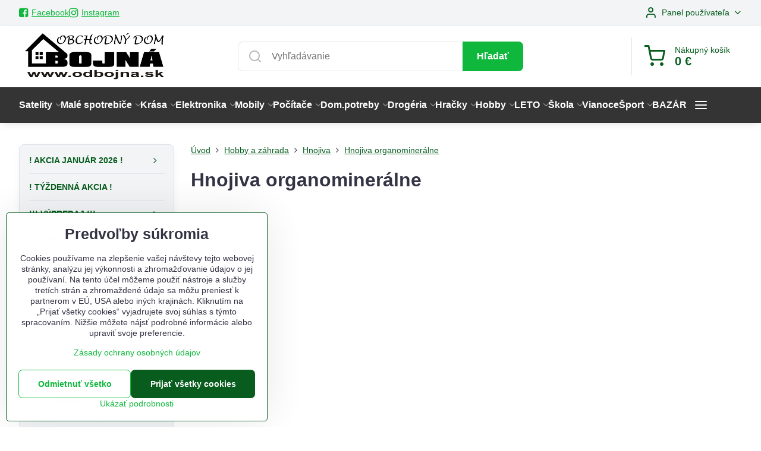

--- FILE ---
content_type: text/html; charset=UTF-8
request_url: https://www.odbojna.sk/hobby-a-zahrada/hnojiva/hnojiva-organomineralne
body_size: 41943
content:

<!DOCTYPE html>
<html  data-lang-code="sk" lang="sk" class="no-js s1-hasHeader1 s1-hasFixedMenu" data-lssid="3595349d412a">
    <head>
        <meta charset="utf-8">
        		<title>Hnojiva organominerálne</title>
        		<meta name="viewport" content="width=device-width, initial-scale=1" />
		         
<script data-privacy-group="script">
var FloxSettings = {
'cartItems': {},'cartProducts': {},'cartType': "slider",'loginType': "slider",'regformType': "slider",'langVer': "" 
}; 
 
</script>
<script data-privacy-group="script">
FloxSettings.img_size = { 'min': "50x50",'small': "120x120",'medium': "440x440",'large': "800x800",'max': "1600x1600",'product_antn': "440x440",'product_detail': "800x800" };
</script>
    <template id="privacy_iframe_info">
    <div class="floxIframeBlockedInfo" data-func-text="Funkčné" data-analytic-text="Analytické" data-ad-text="Marketingové" data-nosnippet="1">
    <div class="floxIframeBlockedInfo__common">
        <div class="likeH3">Externý obsah je blokovaný Voľbami súkromia</div>
        <p>Prajete si načítať externý obsah?</p>
    </div>
    <div class="floxIframeBlockedInfo__youtube">
        <div class="likeH3">Videá Youtube sú blokované Voľbami súkromia</div>
        <p>Prajete si načítať Youtube video?</p>
    </div>
    <div class="floxIframeBlockedInfo__buttons">
        <button class="button floxIframeBlockedInfo__once">Povoliť tentokrát</button>
        <button class="button floxIframeBlockedInfo__always" >Povoliť a zapamätať - súhlas s druhom cookie: </button>
    </div>
    <a class="floxIframeBlockedLink__common" href=""><i class="fa fa-external-link"></i> Otvoriť obsah v novom okne</a>
    <a class="floxIframeBlockedLink__youtube" href=""><i class="fa fa-external-link"></i> Otvoriť video v novom okne</a>
</div>
</template>
<script type="text/javascript" data-privacy-group="script">
FloxSettings.options={},FloxSettings.options.MANDATORY=1,FloxSettings.options.FUNC=2,FloxSettings.options.ANALYTIC=4,FloxSettings.options.AD=8;
FloxSettings.options.fullConsent=15;FloxSettings.options.maxConsent=15;FloxSettings.options.consent=0,localStorage.getItem("floxConsent")&&(FloxSettings.options.consent=parseInt(localStorage.getItem("floxConsent")));FloxSettings.options.sync=1;FloxSettings.google_consent2_options={},FloxSettings.google_consent2_options.AD_DATA=1,FloxSettings.google_consent2_options.AD_PERSON=2;FloxSettings.google_consent2_options.consent=-1,localStorage.getItem("floxGoogleConsent2")&&(FloxSettings.google_consent2_options.consent=parseInt(localStorage.getItem("floxGoogleConsent2")));const privacyIsYoutubeUrl=function(e){return e.includes("youtube.com/embed")||e.includes("youtube-nocookie.com/embed")},privacyIsGMapsUrl=function(e){return e.includes("google.com/maps/embed")||/maps\.google\.[a-z]{2,3}\/maps/i.test(e)},privacyGetPrivacyGroup=function(e){var t="";if(e.getAttribute("data-privacy-group")?t=e.getAttribute("data-privacy-group"):e.closest("*[data-privacy-group]")&&(t=e.closest("*[data-privacy-group]").getAttribute("data-privacy-group")),"IFRAME"===e.tagName){let r=e.src||"";privacyIsYoutubeUrl(r)&&(e.setAttribute("data-privacy-group","func"),t="func"),privacyIsGMapsUrl(r)&&(e.setAttribute("data-privacy-group","func"),t="func")}return"regular"===t&&(t="script"),t},privacyBlockScriptNode=function(e){e.type="javascript/blocked";let t=function(r){"javascript/blocked"===e.getAttribute("type")&&r.preventDefault(),e.removeEventListener("beforescriptexecute",t)};e.addEventListener("beforescriptexecute",t)},privacyHandleScriptTag=function(e){let t=privacyGetPrivacyGroup(e);if(t){if("script"===t)return;"mandatory"===t||"func"===t&&FloxSettings.options.consent&FloxSettings.options.FUNC||"analytic"===t&&FloxSettings.options.consent&FloxSettings.options.ANALYTIC||"ad"===t&&FloxSettings.options.consent&FloxSettings.options.AD||privacyBlockScriptNode(e)}else FloxSettings.options.allow_unclassified||privacyBlockScriptNode(e)},privacyShowPlaceholder=function(e){let t=privacyGetPrivacyGroup(e);var r=document.querySelector("#privacy_iframe_info").content.cloneNode(!0),i=r.querySelector(".floxIframeBlockedInfo__always");i.textContent=i.textContent+r.firstElementChild.getAttribute("data-"+t+"-text"),r.firstElementChild.setAttribute("data-"+t,"1"),r.firstElementChild.removeAttribute("data-func-text"),r.firstElementChild.removeAttribute("data-analytic-text"),r.firstElementChild.removeAttribute("data-ad-text");let o=e.parentNode.classList.contains("blockYoutube");if(e.style.height){let a=e.style.height,c=e.style.width;e.setAttribute("data-privacy-style-height",a),r.firstElementChild.style.setProperty("--iframe-h",a),r.firstElementChild.style.setProperty("--iframe-w",c),e.style.height="0"}else if(e.getAttribute("height")){let n=e.getAttribute("height").replace("px",""),l=e.getAttribute("width").replace("px","");e.setAttribute("data-privacy-height",n),n.includes("%")?r.firstElementChild.style.setProperty("--iframe-h",n):r.firstElementChild.style.setProperty("--iframe-h",n+"px"),l.includes("%")?r.firstElementChild.style.setProperty("--iframe-w",l):r.firstElementChild.style.setProperty("--iframe-w",l+"px"),e.setAttribute("height",0)}else if(o&&e.parentNode.style.maxHeight){let s=e.parentNode.style.maxHeight,p=e.parentNode.style.maxWidth;r.firstElementChild.style.setProperty("--iframe-h",s),r.firstElementChild.style.setProperty("--iframe-w",p)}let u=e.getAttribute("data-privacy-src")||"";privacyIsYoutubeUrl(u)?(r.querySelector(".floxIframeBlockedInfo__common").remove(),r.querySelector(".floxIframeBlockedLink__common").remove(),r.querySelector(".floxIframeBlockedLink__youtube").setAttribute("href",u.replace("/embed/","/watch?v="))):u?(r.querySelector(".floxIframeBlockedInfo__youtube").remove(),r.querySelector(".floxIframeBlockedLink__youtube").remove(),r.querySelector(".floxIframeBlockedLink__common").setAttribute("href",u)):(r.querySelector(".floxIframeBlockedInfo__once").remove(),r.querySelector(".floxIframeBlockedInfo__youtube").remove(),r.querySelector(".floxIframeBlockedLink__youtube").remove(),r.querySelector(".floxIframeBlockedLink__common").remove(),r.querySelector(".floxIframeBlockedInfo__always").classList.add("floxIframeBlockedInfo__always--reload")),e.parentNode.insertBefore(r,e.nextSibling),o&&e.parentNode.classList.add("blockYoutube--blocked")},privacyHidePlaceholderIframe=function(e){var t=e.nextElementSibling;if(t&&t.classList.contains("floxIframeBlockedInfo")){let r=e.parentNode.classList.contains("blockYoutube");r&&e.parentNode.classList.remove("blockYoutube--blocked"),e.getAttribute("data-privacy-style-height")?e.style.height=e.getAttribute("data-privacy-style-height"):e.getAttribute("data-privacy-height")?e.setAttribute("height",e.getAttribute("data-privacy-height")):e.classList.contains("invisible")&&e.classList.remove("invisible"),t.remove()}},privacyBlockIframeNode=function(e){var t=e.src||"";""===t&&e.getAttribute("data-src")&&(t=e.getAttribute("data-src")),e.setAttribute("data-privacy-src",t),e.removeAttribute("src"),!e.classList.contains("floxNoPrivacyPlaceholder")&&(!e.style.width||parseInt(e.style.width)>200)&&(!e.getAttribute("width")||parseInt(e.getAttribute("width"))>200)&&(!e.style.height||parseInt(e.style.height)>200)&&(!e.getAttribute("height")||parseInt(e.getAttribute("height"))>200)&&(!e.style.display||"none"!==e.style.display)&&(!e.style.visibility||"hidden"!==e.style.visibility)&&privacyShowPlaceholder(e)},privacyHandleIframeTag=function(e){let t=privacyGetPrivacyGroup(e);if(t){if("script"===t||"mandatory"===t)return;if("func"===t&&FloxSettings.options.consent&FloxSettings.options.FUNC)return;if("analytic"===t&&FloxSettings.options.consent&FloxSettings.options.ANALYTIC||"ad"===t&&FloxSettings.options.consent&FloxSettings.options.AD)return;privacyBlockIframeNode(e)}else{if(FloxSettings.options.allow_unclassified)return;privacyBlockIframeNode(e)}},privacyHandleYoutubeGalleryItem=function(e){if(!(FloxSettings.options.consent&FloxSettings.options.FUNC)){var t=e.closest(".gallery").getAttribute("data-preview-height"),r=e.getElementsByTagName("img")[0],i=r.getAttribute("src").replace(t+"/"+t,"800/800");r.classList.contains("flox-lazy-load")&&(i=r.getAttribute("data-src").replace(t+"/"+t,"800/800")),e.setAttribute("data-href",e.getAttribute("href")),e.setAttribute("href",i),e.classList.replace("ytb","ytbNoConsent")}},privacyBlockPrivacyElementNode=function(e){e.classList.contains("floxPrivacyPlaceholder")?(privacyShowPlaceholder(e),e.classList.add("invisible")):e.style.display="none"},privacyHandlePrivacyElementNodes=function(e){let t=privacyGetPrivacyGroup(e);if(t){if("script"===t||"mandatory"===t)return;if("func"===t&&FloxSettings.options.consent&FloxSettings.options.FUNC)return;if("analytic"===t&&FloxSettings.options.consent&FloxSettings.options.ANALYTIC||"ad"===t&&FloxSettings.options.consent&FloxSettings.options.AD)return;privacyBlockPrivacyElementNode(e)}else{if(FloxSettings.options.allow_unclassified)return;privacyBlockPrivacyElementNode(e)}};function privacyLoadScriptAgain(e){var t=document.getElementsByTagName("head")[0],r=document.createElement("script");r.src=e.getAttribute("src"),t.appendChild(r),e.parentElement.removeChild(e)}function privacyExecuteScriptAgain(e){var t=document.getElementsByTagName("head")[0],r=document.createElement("script");r.textContent=e.textContent,t.appendChild(r),e.parentElement.removeChild(e)}function privacyEnableScripts(){document.querySelectorAll('script[type="javascript/blocked"]').forEach(e=>{let t=privacyGetPrivacyGroup(e);(FloxSettings.options.consent&FloxSettings.options.ANALYTIC&&t.includes("analytic")||FloxSettings.options.consent&FloxSettings.options.AD&&t.includes("ad")||FloxSettings.options.consent&FloxSettings.options.FUNC&&t.includes("func"))&&(e.getAttribute("src")?privacyLoadScriptAgain(e):privacyExecuteScriptAgain(e))})}function privacyEnableIframes(){document.querySelectorAll("iframe[data-privacy-src]").forEach(e=>{let t=privacyGetPrivacyGroup(e);if(!(FloxSettings.options.consent&FloxSettings.options.ANALYTIC&&t.includes("analytic")||FloxSettings.options.consent&FloxSettings.options.AD&&t.includes("ad")||FloxSettings.options.consent&FloxSettings.options.FUNC&&t.includes("func")))return;privacyHidePlaceholderIframe(e);let r=e.getAttribute("data-privacy-src");e.setAttribute("src",r),e.removeAttribute("data-privacy-src")})}function privacyEnableYoutubeGalleryItems(){FloxSettings.options.consent&FloxSettings.options.FUNC&&(document.querySelectorAll(".ytbNoConsent").forEach(e=>{e.setAttribute("href",e.getAttribute("data-href")),e.classList.replace("ytbNoConsent","ytb")}),"function"==typeof initGalleryPlugin&&initGalleryPlugin())}function privacyEnableBlockedContent(e,t){document.querySelectorAll(".floxCaptchaCont").length&&(e&FloxSettings.options.FUNC)!=(t&FloxSettings.options.FUNC)?window.location.reload():(privacyEnableScripts(),privacyEnableIframes(),privacyEnableYoutubeGalleryItems(),"function"==typeof FloxSettings.privacyEnableScriptsCustom&&FloxSettings.privacyEnableScriptsCustom())}
function privacyUpdateConsent(){ FloxSettings.gtm&&(gtag("consent","update",{ad_storage:FloxSettings.options.consent&FloxSettings.options.AD?"granted":"denied",analytics_storage:FloxSettings.options.consent&FloxSettings.options.ANALYTIC?"granted":"denied",functionality_storage:FloxSettings.options.consent&FloxSettings.options.FUNC?"granted":"denied",personalization_storage:FloxSettings.options.consent&FloxSettings.options.FUNC?"granted":"denied",security_storage:FloxSettings.options.consent&FloxSettings.options.FUNC?"granted":"denied",ad_user_data:FloxSettings.google_consent2_options.consent>-1&&FloxSettings.google_consent2_options.consent&FloxSettings.google_consent2_options.AD_DATA?"granted":"denied",ad_personalization:FloxSettings.google_consent2_options.consent>-1&&FloxSettings.google_consent2_options.consent&FloxSettings.google_consent2_options.AD_PERSON?"granted":"denied"}),dataLayer.push({cookie_consent:{marketing:FloxSettings.options.consent&FloxSettings.options.AD?"granted":"denied",analytics:FloxSettings.options.consent&FloxSettings.options.ANALYTIC?"granted":"denied"},event:"cookie_consent"}));if(FloxSettings.sklik&&FloxSettings.sklik.active){var e={rtgId:FloxSettings.sklik.seznam_retargeting_id,consent:FloxSettings.options.consent&&FloxSettings.options.consent&FloxSettings.options.ANALYTIC?1:0};"category"===FloxSettings.sklik.pageType?(e.category=FloxSettings.sklik.category,e.pageType=FloxSettings.sklik.pageType):"offerdetail"===FloxSettings.sklik.pagetype&&(e.itemId=FloxSettings.sklik.itemId,e.pageType=FloxSettings.sklik.pageType),window.rc&&window.rc.retargetingHit&&window.rc.retargetingHit(e)}"function"==typeof loadCartFromLS&&"function"==typeof saveCartToLS&&(loadCartFromLS(),saveCartToLS());}
const observer=new MutationObserver(e=>{e.forEach(({addedNodes:e})=>{e.forEach(e=>{if(FloxSettings.options.consent!==FloxSettings.options.maxConsent){if(1===e.nodeType&&"SCRIPT"===e.tagName)return privacyHandleScriptTag(e);if(1===e.nodeType&&"IFRAME"===e.tagName)return privacyHandleIframeTag(e);if(1===e.nodeType&&"A"===e.tagName&&e.classList.contains("ytb"))return privacyHandleYoutubeGalleryItem(e);if(1===e.nodeType&&"SCRIPT"!==e.tagName&&"IFRAME"!==e.tagName&&e.classList.contains("floxPrivacyElement"))return privacyHandlePrivacyElementNodes(e)}1===e.nodeType&&(e.classList.contains("mainPrivacyModal")||e.classList.contains("mainPrivacyBar"))&&(FloxSettings.options.consent>0&&!FloxSettings.options.forceShow&&-1!==FloxSettings.google_consent2_options.consent?e.style.display="none":FloxSettings.options.consent>0&&-1===FloxSettings.google_consent2_options.consent?e.classList.add("hideBWConsentOptions"):-1!==FloxSettings.google_consent2_options.consent&&e.classList.add("hideGC2ConsentOptions"))})})});observer.observe(document.documentElement,{childList:!0,subtree:!0}),document.addEventListener("DOMContentLoaded",function(){observer.disconnect()});const createElementBackup=document.createElement;document.createElement=function(...e){if("script"!==e[0].toLowerCase())return createElementBackup.bind(document)(...e);let n=createElementBackup.bind(document)(...e);return n.setAttribute("data-privacy-group","script"),n};
</script>

<meta name="referrer" content="no-referrer-when-downgrade">


<link rel="canonical" href="https://www.odbojna.sk/hobby-a-zahrada/hnojiva/hnojiva-organomineralne">
    

<meta property="og:title" content="Hnojiva organominerálne">

<meta property="og:url" content="https://www.odbojna.sk/hobby-a-zahrada/hnojiva/hnojiva-organomineralne">
<meta property="og:description" content="">

<meta name="twitter:card" content="summary_large_image">
<meta name="twitter:title" content="Hnojiva organominerálne">
<meta name="twitter:description" content="">

    <meta property="og:locale" content="sk_SK">

    <meta property="og:type" content="website">
                <script data-privacy-group="script" type="application/ld+json">
{
    "@context": "https://schema.org",
    "@type": "WebPage",
    "name": "Hnojiva organominerálne",
    "description": ""}
</script>

<link rel="dns-prefetch" href="https://www.biznisweb.sk">
<link rel="preconnect" href="https://www.biznisweb.sk/" crossorigin>
<link rel="preload" href="/erp-templates/skins/flat/universal/fonts/fontawesome-webfont.woff2" as="font" type="font/woff2" crossorigin>
<link href="/erp-templates/260119150436/universal.css" rel="stylesheet" type="text/css" media="all">  




  
<script data-privacy-group="regular">
    window.dataLayer = window.dataLayer || [];
    function gtag(){ dataLayer.push(arguments); }
    if(FloxSettings.options) {
        if(FloxSettings.options.consent) {
          gtag('consent', 'default', {
              'ad_storage': (FloxSettings.options.consent & FloxSettings.options.AD)?'granted':'denied',
              'analytics_storage': (FloxSettings.options.consent & FloxSettings.options.ANALYTIC)?'granted':'denied',
              'functionality_storage': (FloxSettings.options.consent & FloxSettings.options.FUNC)?'granted':'denied',
              'personalization_storage': (FloxSettings.options.consent & FloxSettings.options.FUNC)?'granted':'denied',
              'security_storage': (FloxSettings.options.consent & FloxSettings.options.FUNC)?'granted':'denied',
              'ad_user_data': ((FloxSettings.google_consent2_options.consent > -1) && FloxSettings.google_consent2_options.consent & FloxSettings.google_consent2_options.AD_DATA)?'granted':'denied',
              'ad_personalization': ((FloxSettings.google_consent2_options.consent > -1) && FloxSettings.google_consent2_options.consent & FloxSettings.google_consent2_options.AD_PERSON)?'granted':'denied'              
          });
          dataLayer.push({ 'cookie_consent': {
            'marketing': (FloxSettings.options.consent & FloxSettings.options.AD)?'granted':'denied',
            'analytics': (FloxSettings.options.consent & FloxSettings.options.ANALYTIC)?'granted':'denied'
          } });
        } else {
          gtag('consent', 'default', {
              'ad_storage': 'denied',
              'analytics_storage': 'denied',
              'functionality_storage': 'denied',
              'personalization_storage': 'denied',
              'security_storage': 'denied',
              'ad_user_data': 'denied',
              'ad_personalization': 'denied'
          });      
          dataLayer.push({ 'cookie_consent': {
            'marketing': 'denied',
            'analytics': 'denied'
            } 
          });    
        }    
    }
    
    dataLayer.push({
        'pageType' : 'content',
        'value': '0',
        'currency': 'EUR',
        'contentIds': []
            });
 
    FloxSettings.currency = 'EUR';
    FloxSettings.gtm = { 'init': true, 'container_id': 'GTM-54XNLKG', 'page_type': 'content' };
    </script>

    <!-- Google Tag Manager HEAD -->
<script data-privacy-group="regular">(function(w,d,s,l,i){w[l]=w[l]||[];w[l].push({'gtm.start':
new Date().getTime(),event:'gtm.js'});var f=d.getElementsByTagName(s)[0],
j=d.createElement(s),dl=l!='dataLayer'?'&l='+l:'';j.async=true;j.src=
'//www.googletagmanager.com/gtm.js?id='+i+dl;f.parentNode.insertBefore(j,f);
})(window,document,'script','dataLayer','GTM-54XNLKG');</script>
 
<script data-privacy-group="mandatory">
    FloxSettings.trackerData = {
                    'cartIds': []
            };
    </script>    <script type="text/javascript" website-id="B4BBB523-A822-EF11-86D4-7C1E520143BA" backend-url="https://popup-server.azurewebsites.net" id="notify-script" src="https://popup-server.azurewebsites.net/pixel/script" data-privacy-group="func"></script>
 

		<script data-privacy-group="script">
			FloxSettings.cartType = "same_page";
			FloxSettings.loginType = "custom";
			FloxSettings.regformType = "custom";
		</script>
												<style>
			:root {
				--s1-accentTransparent: #0FB83C17;
				--s1-accentComplement: #fff;
				--s1-maccentComplement: #fff;
				--s1-menuBgComplementTransparent: #fffb;
				--s1-menuBgComplementTransparent2: #fff2;
				--s1-menuBgComplement: #fff;
				--s1-accentDark: #075c1e;
			}
		</style>

		</head>
<body class="s1-pt-page  s1-roundedCorners">
    <!-- Facebook Pixel Code -->
<script type="text/javascript" data-privacy-group="ad">
!function(f,b,e,v,n,t,s){
    if(f.fbq)return;n=f.fbq=function(){
        n.callMethod? n.callMethod.apply(n,arguments):n.queue.push(arguments)
    };
    if(!f._fbq)f._fbq=n;
    n.push=n;n.loaded=!0;n.version='2.0';n.queue=[];t=b.createElement(e);t.async=!0;
    t.src=v;s=b.getElementsByTagName(e)[0];s.parentNode.insertBefore(t,s)
}
(window,document,'script','//connect.facebook.net/en_US/fbevents.js');

    var time = Date.now(),
        eventTime = Math.floor(time / 1000),
        eventId = "PW" + time;   

    fbq('init', '1783174635289863');        
    //console.log('special FB init')
    fbq('track', 'PageView', { }, { 'eventID': eventId });
    FloxSettings.fb_conv = [];
 
    
    function getCookie(name) {
      var value = '; '+document.cookie;
      var parts = value.split('; '+name+'=');
      if (parts.length === 2) return parts.pop().split(';').shift();
      else return null;
    }    
    
    FloxSettings.fb_conv.push({ 
        "event_name": "PageView",
        "event_time": eventTime,
        "event_id": eventId, 
        "event_source_url": window.location.href,
        "action_source": "website",
        "user_data": {
            "fbp": getCookie('_fbp')
        }
    });
    
        
 FloxSettings.currency = 'EUR';FloxSettings.fbremarket = { 'init': true, 'apikey': '1783174635289863' };        
</script>
<!-- End Facebook Pixel Code -->

    <noscript class="noprint">
        <div id="noscript">
            Javascript není prohlížečem podporován nebo je vypnutý. Pro zobrazení stránky tak, jak byla zamýšlena, použijte prohlížeč s podporou JavaScript.
            <br>Pomoc: <a href="https://www.enable-javascript.com/" target="_blank">Enable-Javascript.com</a>.
        </div>
    </noscript>
    
    <div class="oCont remodal-bg">
																								
						

	
	<section class="s1-headerTop s1-headerTop-style1 noprint">
		<div class="s1-cont flex ai-c">
							<div class="s1-headerTop-left">
					                        <div id="box-id-top_header_left" class="pagebox">
                                                         
        <div  class="blockSocials box ">
        <ul class="blockNavList blockNavListHor simpleHor">
                    <li class="navItem">
                <a class="navLink" href="https://www.facebook.com/odbojna">
                                                            
                                                    
    <i class="navIcon fa fa-facebook-square fa-fw"></i>
                            
                                                                        <span>Facebook</span>                      
                                </a>
            </li>
                    <li class="navItem">
                <a class="navLink" href="https://www.instagram.com/obchodny_dom_bojna/">
                                                            
                                                    
    <i class="navIcon fa fa-instagram fa-fw"></i>
                            
                                                                        <span>Instagram</span>                      
                                </a>
            </li>
            </ul>
</div>

                             
            </div> 
    
				</div>
										<div class="s1-headerTop-right flex ml-a">
											<div class="s1-dropDown s1-loginDropdown">
	<a href="/e/login" class="s1-dropDown-toggler">
		<i class="s1-icon s1-icon-user s1-dropDown-icon" aria-hidden="true"></i>
		<span class="s1-dropDown-title">Panel používateľa</span>
		<i class="fa fa-angle-down s1-dropDown-arrow"></i>
	</a>
	<ul class="s1-dropDown-items">
				<li class="s1-dropDown-item">
			<a class="s1-dropDown-link" href="/e/login" data-remodal-target="s1-acc">
				<i class="s1-icon s1-icon-log-in s1-dropDown-icon"></i>
				<span class="s1-dropDown-title">Prihlásiť sa</span>
			</a>
		</li>
						<li class="s1-dropDown-item">
			<a class="s1-dropDown-link" href="/e/account/register">
				<i class="s1-icon s1-icon-user-plus s1-dropDown-icon"></i>
				<span class="s1-dropDown-title">Registrácia</span>
			</a>
		</li>
    		</ul>
</div>

														</div>
					</div>
	</section>
<header class="s1-header s1-header-style1  noprint">
	<section class="s1-header-cont s1-cont flex">
		<div class="s1-header-logo">
							<a class="s1-imglogo" href="/"><img src="/files/loga/logo-od-bojna-new.jpg" alt="Logo"></a>
					</div>
		<div class="s1-header-actions flex">
						<div class="s1-header-search">
				<!-- search activator -->
				<div class="s1-header-action m-hide">
					<a href="/e/search" title="Hľadať" class="s1-header-actionLink s1-searchActivatorJS"><i class="s1-icon s1-icon-search"></i></a>
				</div>
					<form action="/e/search" method="get" class="siteSearchForm s1-topSearch-form">
		<div class="siteSearchCont s1-topSearch">
			<label class="s1-siteSearch-label flex">
				<i class="s1-icon s1-icon-search rm-hide"></i>
				<input data-pages="Stránky" data-products="Produkty" data-categories="Kategórie" data-news="Novinky" data-brands="Výrobca" class="siteSearchInput" id="s1-small-search" placeholder="Vyhľadávanie" name="word" type="text" value="">
				<button class="button" type="submit">Hľadať</button>
			</label>
		</div>
	</form>

			</div>
			
												<!-- cart -->
			<div class="s1-headerCart-outer">
				            
    		<div class="s1-header-action s1-headerCart">
			<a class="s1-header-actionLink smallCart" href="/e/cart/index" title="Nákupný košík">
				<i class="s1-icon s1-icon-shopping-cart"></i>
				<span class="smallCartItems buttonCartInvisible invisible">0</span>
				<div class="s1-scText rl-hide">
					<span class="s1-scTitle">Nákupný košík</span>
					<span class="smallCartTotal smallCartPrice" data-pieces="0">0 €</span>
				</div>
			</a>
			<div id="s1-customSmallCartCont" class="s1-smallCart-wrapper"></div>
		</div>
    
			</div>
			<!-- menu -->
						<div class="s1-header-action l-hide">
				<button aria-label="Menu" class="s1-header-actionLink s1-menuActivatorJS"><i class="s1-icon s1-icon-menu"></i></button>
			</div>
					</div>
	</section>
		<div class="s1-menu-section s1-header-color2">
					<div class="s1-menu-overlay s1-menuActivatorJS l-hide"></div>
			<div class="s1-menu-wrapper">
				<div class="s1-menu-header l-hide">
					Menu
					<span class="s1-menuClose s1-menuActivatorJS">✕</span>
				</div>
				<div class="s1-menu-cont s1-cont">
											                        <div id="box-id-flox_main_menu" class="pagebox">
                                                        																																<nav class="s1-menu s1-menu-left ">
						<ul class="s1-menu-items">
														
																																																																																																															
											<li class="s1-menu-item  hasSubmenu s1-sub-group s1-sub-group-inlineLinks ">
							<a class="s1-menu-link " href="/c/satelitna-technika">
																<span>Satelity</span>
								<i class="s1-menuChevron fa fa-angle-right"></i>							</a>
															<ul class="s1-submenu-items level-1">
								<li class="s1-submenu-item level-1 hasIcon hasSubmenu  ">
															<a class="s1-submenu-image rl-hide" href="/c/satelitna-technika/akcia">
						<img class="s1-submenu-img flox-lazy-load" data-src="/resize/e/100/100/files/satelity/lnb-konvertory/03.quad/di-way/di-way-lnb-quad-white-leopard-01.jpg" alt="" loading="lazy">
					</a>
										<a href="/c/satelitna-technika/akcia" class="s1-submenu-link ">
						<span>AKCIA</span>
						<i class="s1-menuChevron fa fa-angle-right l-hide"></i>					</a>
																		     
                                        																														<ul class="s1-submenu-items level-2">
								<li class="s1-submenu-item level-2    ">
															<a href="/c/satelitna-technika/akcia/satelitne-prijimace" class="s1-submenu-link ">
						<span>Satelitné prijímače</span>
											</a>
									</li>
								<li class="s1-submenu-item level-2    ">
															<a href="/c/satelitna-technika/akcia/android-prijimace" class="s1-submenu-link ">
						<span>Android prijímače</span>
											</a>
									</li>
											</ul>
		    
															</li>
								<li class="s1-submenu-item level-1 hasIcon hasSubmenu  ">
															<a class="s1-submenu-image rl-hide" href="/c/satelitna-technika/antik">
						<img class="s1-submenu-img flox-lazy-load" data-src="/resize/e/100/100/files/satelity/antisat/antik-telecom-farebne.jpg" alt="Antik" loading="lazy">
					</a>
										<a href="/c/satelitna-technika/antik" class="s1-submenu-link ">
						<span>Antik</span>
						<i class="s1-menuChevron fa fa-angle-right l-hide"></i>					</a>
																		     
                                        																														<ul class="s1-submenu-items level-2">
								<li class="s1-submenu-item level-2    ">
															<a href="/c/satelitna-technika/antik/antik-satelitne-prijimace" class="s1-submenu-link ">
						<span>Antik satelitné prijímače</span>
											</a>
									</li>
								<li class="s1-submenu-item level-2    ">
															<a href="/c/satelitna-technika/antik/antik-satelitne-karty" class="s1-submenu-link ">
						<span>Antik satelitné karty</span>
											</a>
									</li>
								<li class="s1-submenu-item level-2    ">
															<a href="/c/satelitna-technika/antik/antik-tv-iptv" class="s1-submenu-link ">
						<span>Antik TV IPTV</span>
											</a>
									</li>
								<li class="s1-submenu-item level-2    ">
															<a href="/c/satelitna-technika/antik/antik-sety" class="s1-submenu-link ">
						<span>Antik sety</span>
											</a>
									</li>
								<li class="s1-submenu-item level-2  hasSubmenu  s1-hidden">
															<a href="/c/satelitna-technika/antik/aktivacie-programov-antik" class="s1-submenu-link ">
						<span>Aktivácie programov Antik</span>
						<i class="s1-menuChevron fa fa-angle-right l-hide"></i>					</a>
																		     
                                        														<ul class="s1-submenu-items level-3 l-hide">
								<li class="s1-submenu-item level-3    ">
															<a href="/c/satelitna-technika/antik/aktivacie-programov-antik/antiksat-cez-satelit" class="s1-submenu-link ">
						<span>AntikSat cez satelit</span>
											</a>
									</li>
								<li class="s1-submenu-item level-3    ">
															<a href="/c/satelitna-technika/antik/aktivacie-programov-antik/antik-tv-iptv" class="s1-submenu-link ">
						<span>Antik TV IPTV</span>
											</a>
									</li>
											</ul>
		    
															</li>
								<li class="s1-submenu-item level-2    s1-hidden">
															<a href="/c/satelitna-technika/antik/lnb-antiksat" class="s1-submenu-link ">
						<span>LNB vhodné na AntikSat</span>
											</a>
									</li>
								<li class="s1-submenu-item level-2  hasSubmenu  s1-hidden">
															<a href="/c/satelitna-technika/antik/antik-info" class="s1-submenu-link ">
						<span>Antik info</span>
						<i class="s1-menuChevron fa fa-angle-right l-hide"></i>					</a>
																		     
                                        														<ul class="s1-submenu-items level-3 l-hide">
								<li class="s1-submenu-item level-3    ">
															<a href="/c/satelitna-technika/antik/antik-info/tv-cez-satelit-a-internet" class="s1-submenu-link ">
						<span>TV cez satelit a internet</span>
											</a>
									</li>
								<li class="s1-submenu-item level-3    ">
															<a href="/c/satelitna-technika/antik/antik-info/tv-cez-internet" class="s1-submenu-link ">
						<span>TV cez internet</span>
											</a>
									</li>
											</ul>
		    
															</li>
												<li class="s1-submenu-item level-2 s1-submenu-showmore rl-hide">
					<a class="s1-submenu-link s1-submenu-linkShowmore" href="/c/satelitna-technika/antik">Ďalšie kategórie <i class="fa fa-angle-right" aria-hidden="true"></i></a>
				</li>
							</ul>
		    
															</li>
								<li class="s1-submenu-item level-1 hasIcon hasSubmenu  ">
															<a class="s1-submenu-image rl-hide" href="/c/satelitna-technika/skylink">
						<img class="s1-submenu-img flox-lazy-load" data-src="/resize/e/100/100/files/satelity/skylink/skylink-naplno/skylink-logo-01.png" alt="Skylink" loading="lazy">
					</a>
										<a href="/c/satelitna-technika/skylink" class="s1-submenu-link ">
						<span>Skylink</span>
						<i class="s1-menuChevron fa fa-angle-right l-hide"></i>					</a>
																		     
                                        																														<ul class="s1-submenu-items level-2">
								<li class="s1-submenu-item level-2    ">
															<a href="/c/satelitna-technika/skylink/skylink-satelitne-prijimace" class="s1-submenu-link ">
						<span>Skylink satelitné prijímače</span>
											</a>
									</li>
								<li class="s1-submenu-item level-2    ">
															<a href="/c/satelitna-technika/skylink/skylink-karty-a-moduly" class="s1-submenu-link ">
						<span>Skylink karty a moduly</span>
											</a>
									</li>
								<li class="s1-submenu-item level-2    ">
															<a href="/c/satelitna-technika/skylink/skylink-komplety" class="s1-submenu-link ">
						<span>Skylink komplety</span>
											</a>
									</li>
								<li class="s1-submenu-item level-2    ">
															<a href="/c/satelitna-technika/skylink/skylink-za-1-eur" class="s1-submenu-link ">
						<span>Skylink za 1 €</span>
											</a>
									</li>
								<li class="s1-submenu-item level-2    s1-hidden">
															<a href="/c/satelitna-technika/skylink/tv-pre-skylink" class="s1-submenu-link ">
						<span>TV pre Skylink</span>
											</a>
									</li>
												<li class="s1-submenu-item level-2 s1-submenu-showmore rl-hide">
					<a class="s1-submenu-link s1-submenu-linkShowmore" href="/c/satelitna-technika/skylink">Ďalšie kategórie <i class="fa fa-angle-right" aria-hidden="true"></i></a>
				</li>
							</ul>
		    
															</li>
								<li class="s1-submenu-item level-1 hasIcon hasSubmenu  ">
															<a class="s1-submenu-image rl-hide" href="/c/satelitna-technika/satelitne-prijimace">
						<img class="s1-submenu-img flox-lazy-load" data-src="/resize/e/100/100/files/satelity/digitalne-prijimace/satelitne-hdtv-dvb-s2/android/ab-ipbox/ab-ipbox-two-combo/ab-ipbox-two-combo-01.jpg" alt="Satelitné prijímače" loading="lazy">
					</a>
										<a href="/c/satelitna-technika/satelitne-prijimace" class="s1-submenu-link ">
						<span>Satelitné prijímače</span>
						<i class="s1-menuChevron fa fa-angle-right l-hide"></i>					</a>
																		     
                                        																														<ul class="s1-submenu-items level-2">
								<li class="s1-submenu-item level-2    ">
															<a href="/c/satelitna-technika/satelitne-prijimace/skylink-ready" class="s1-submenu-link ">
						<span>Skylink Ready</span>
											</a>
									</li>
								<li class="s1-submenu-item level-2    ">
															<a href="/c/satelitna-technika/satelitne-prijimace/antiksat" class="s1-submenu-link ">
						<span>AntikSat</span>
											</a>
									</li>
								<li class="s1-submenu-item level-2    ">
															<a href="/c/satelitna-technika/satelitne-prijimace/uni-citacka" class="s1-submenu-link ">
						<span>UNI čítačka</span>
											</a>
									</li>
								<li class="s1-submenu-item level-2  hasSubmenu  ">
															<a href="/c/satelitna-technika/satelitne-prijimace/linuxove" class="s1-submenu-link ">
						<span>Linuxové</span>
						<i class="s1-menuChevron fa fa-angle-right l-hide"></i>					</a>
																		     
                                        														<ul class="s1-submenu-items level-3 l-hide">
								<li class="s1-submenu-item level-3    ">
															<a href="/c/satelitna-technika/satelitne-prijimace/linuxove/enigma-2" class="s1-submenu-link ">
						<span>Enigma 2</span>
											</a>
									</li>
								<li class="s1-submenu-item level-3    ">
															<a href="/c/satelitna-technika/satelitne-prijimace/linuxove/tovarensky-softver" class="s1-submenu-link ">
						<span>Továrenský softvér</span>
											</a>
									</li>
											</ul>
		    
															</li>
								<li class="s1-submenu-item level-2    s1-hidden">
															<a href="/c/satelitna-technika/satelitne-prijimace/ultra-hd-4k-prijimace" class="s1-submenu-link ">
						<span>Ultra HD 4K</span>
											</a>
									</li>
								<li class="s1-submenu-item level-2    s1-hidden">
															<a href="/c/satelitna-technika/satelitne-prijimace/android" class="s1-submenu-link ">
						<span>Android</span>
											</a>
									</li>
								<li class="s1-submenu-item level-2  hasSubmenu  s1-hidden">
															<a href="/c/satelitna-technika/satelitne-prijimace/viactunerov" class="s1-submenu-link ">
						<span>Viactunerov</span>
						<i class="s1-menuChevron fa fa-angle-right l-hide"></i>					</a>
																		     
                                        														<ul class="s1-submenu-items level-3 l-hide">
								<li class="s1-submenu-item level-3    ">
															<a href="/c/satelitna-technika/satelitne-prijimace/viactunerov/dvojtunerove" class="s1-submenu-link ">
						<span>Dvojtunerové</span>
											</a>
									</li>
								<li class="s1-submenu-item level-3    ">
															<a href="/c/satelitna-technika/satelitne-prijimace/viactunerov/combo" class="s1-submenu-link ">
						<span>Combo</span>
											</a>
									</li>
											</ul>
		    
															</li>
								<li class="s1-submenu-item level-2    s1-hidden">
															<a href="/c/satelitna-technika/satelitne-prijimace/fullhd-s-h-265" class="s1-submenu-link ">
						<span>FullHD s H.265</span>
											</a>
									</li>
								<li class="s1-submenu-item level-2    s1-hidden">
															<a href="/c/satelitna-technika/satelitne-prijimace/ab-cryptobox" class="s1-submenu-link ">
						<span>AB CryptoBox</span>
											</a>
									</li>
												<li class="s1-submenu-item level-2 s1-submenu-showmore rl-hide">
					<a class="s1-submenu-link s1-submenu-linkShowmore" href="/c/satelitna-technika/satelitne-prijimace">Ďalšie kategórie <i class="fa fa-angle-right" aria-hidden="true"></i></a>
				</li>
							</ul>
		    
															</li>
								<li class="s1-submenu-item level-1 hasIcon hasSubmenu  ">
															<a class="s1-submenu-image rl-hide" href="/c/satelitna-technika/digitalne-prijimace">
						<img class="s1-submenu-img flox-lazy-load" data-src="/resize/e/100/100/files/satelity/digitalne-prijimace/satelitne-hdtv-dvb-s2/linuxove/octagon/sx899/sx988-01.jpg" alt="Digitálne prijímače" loading="lazy">
					</a>
										<a href="/c/satelitna-technika/digitalne-prijimace" class="s1-submenu-link ">
						<span>Digitálne prijímače</span>
						<i class="s1-menuChevron fa fa-angle-right l-hide"></i>					</a>
																		     
                                        																														<ul class="s1-submenu-items level-2">
								<li class="s1-submenu-item level-2  hasSubmenu  ">
															<a href="/c/satelitna-technika/digitalne-prijimace/iptv" class="s1-submenu-link ">
						<span>IPTV </span>
						<i class="s1-menuChevron fa fa-angle-right l-hide"></i>					</a>
																		     
                                        														<ul class="s1-submenu-items level-3 l-hide">
								<li class="s1-submenu-item level-3    ">
															<a href="/c/satelitna-technika/digitalne-prijimace/iptv/android" class="s1-submenu-link ">
						<span>Android</span>
											</a>
									</li>
								<li class="s1-submenu-item level-3    ">
															<a href="/c/satelitna-technika/digitalne-prijimace/iptv/android-tv" class="s1-submenu-link ">
						<span>Android TV</span>
											</a>
									</li>
								<li class="s1-submenu-item level-3    ">
															<a href="/c/satelitna-technika/digitalne-prijimace/iptv/linux" class="s1-submenu-link ">
						<span>Linux</span>
											</a>
									</li>
											</ul>
		    
															</li>
								<li class="s1-submenu-item level-2  hasSubmenu  ">
															<a href="/c/satelitna-technika/digitalne-prijimace/dvb-t-prijimace" class="s1-submenu-link ">
						<span>DVB-T2 prijímače</span>
						<i class="s1-menuChevron fa fa-angle-right l-hide"></i>					</a>
																		     
                                        														<ul class="s1-submenu-items level-3 l-hide">
								<li class="s1-submenu-item level-3    ">
															<a href="/c/satelitna-technika/digitalne-prijimace/dvb-t-prijimace/dvb-t2-s-h-265" class="s1-submenu-link ">
						<span>DVB-T2 s H.265</span>
											</a>
									</li>
								<li class="s1-submenu-item level-3    ">
															<a href="/c/satelitna-technika/digitalne-prijimace/dvb-t-prijimace/plustelka" class="s1-submenu-link ">
						<span>Plustelka</span>
											</a>
									</li>
											</ul>
		    
															</li>
								<li class="s1-submenu-item level-2    ">
															<a href="/c/satelitna-technika/digitalne-prijimace/dvb-c-prijimace" class="s1-submenu-link ">
						<span>DVB-C prijímače</span>
											</a>
									</li>
											</ul>
		    
															</li>
								<li class="s1-submenu-item level-1 hasIcon hasSubmenu  ">
															<a class="s1-submenu-image rl-hide" href="/c/satelitna-technika/prislusenstvo-k-prijimacom">
						<img class="s1-submenu-img flox-lazy-load" data-src="/resize/e/100/100/files/satelity/digitalne-prijimace/prislusenstvo-k-prijimacom/nahradne-do/do-vu-uni.jpg" alt="" loading="lazy">
					</a>
										<a href="/c/satelitna-technika/prislusenstvo-k-prijimacom" class="s1-submenu-link ">
						<span>Príslušenstvo k prijímačom</span>
						<i class="s1-menuChevron fa fa-angle-right l-hide"></i>					</a>
																		     
                                        																														<ul class="s1-submenu-items level-2">
								<li class="s1-submenu-item level-2    ">
															<a href="/c/satelitna-technika/prislusenstvo-k-prijimacom/wifi-adaptery" class="s1-submenu-link ">
						<span>WiFi adaptéry</span>
											</a>
									</li>
								<li class="s1-submenu-item level-2  hasSubmenu  ">
															<a href="/c/satelitna-technika/prislusenstvo-k-prijimacom/dialkove-ovladace" class="s1-submenu-link ">
						<span>Diaľkové ovládače</span>
						<i class="s1-menuChevron fa fa-angle-right l-hide"></i>					</a>
																		     
                                        														<ul class="s1-submenu-items level-3 l-hide">
								<li class="s1-submenu-item level-3    ">
															<a href="/c/satelitna-technika/prislusenstvo-k-prijimacom/dialkove-ovladace/programovatelne" class="s1-submenu-link ">
						<span>Programovateľné</span>
											</a>
									</li>
											</ul>
		    
															</li>
								<li class="s1-submenu-item level-2    ">
															<a href="/c/satelitna-technika/prislusenstvo-k-prijimacom/tunery" class="s1-submenu-link ">
						<span>Tunery</span>
											</a>
									</li>
								<li class="s1-submenu-item level-2    ">
															<a href="/c/satelitna-technika/prislusenstvo-k-prijimacom/ostatne" class="s1-submenu-link ">
						<span>Ostatné</span>
											</a>
									</li>
											</ul>
		    
															</li>
								<li class="s1-submenu-item level-1 hasIcon hasSubmenu  ">
															<a class="s1-submenu-image rl-hide" href="/c/satelitna-technika/satelitne-komplety">
						<img class="s1-submenu-img flox-lazy-load" data-src="/resize/e/100/100/files/satelity/satelitne-komplety/antik/sat-komplet-antik-2tv-nano3.jpg" alt="Satelitné komplety" loading="lazy">
					</a>
										<a href="/c/satelitna-technika/satelitne-komplety" class="s1-submenu-link ">
						<span>Satelitné komplety</span>
						<i class="s1-menuChevron fa fa-angle-right l-hide"></i>					</a>
																		     
                                        																														<ul class="s1-submenu-items level-2">
								<li class="s1-submenu-item level-2    ">
															<a href="/c/satelitna-technika/satelitne-komplety/skylink" class="s1-submenu-link ">
						<span>Skylink</span>
											</a>
									</li>
								<li class="s1-submenu-item level-2    ">
															<a href="/c/satelitna-technika/satelitne-komplety/antik" class="s1-submenu-link ">
						<span>Antik</span>
											</a>
									</li>
								<li class="s1-submenu-item level-2    ">
															<a href="/c/satelitna-technika/satelitne-komplety/prijimac-karta" class="s1-submenu-link ">
						<span>Prijímač + karta</span>
											</a>
									</li>
											</ul>
		    
															</li>
								<li class="s1-submenu-item level-1 hasIcon hasSubmenu  ">
															<a class="s1-submenu-image rl-hide" href="/c/satelitna-technika/paraboly">
						<img class="s1-submenu-img flox-lazy-load" data-src="/resize/e/100/100/files/satelity/paraboly/parabola-pro-67-app-panorama-i3165.jpg" alt="Paraboly" loading="lazy">
					</a>
										<a href="/c/satelitna-technika/paraboly" class="s1-submenu-link ">
						<span>Paraboly</span>
						<i class="s1-menuChevron fa fa-angle-right l-hide"></i>					</a>
																		     
                                        																														<ul class="s1-submenu-items level-2">
								<li class="s1-submenu-item level-2    ">
															<a href="/c/satelitna-technika/paraboly/02-zelezne" class="s1-submenu-link ">
						<span>Železné</span>
											</a>
									</li>
								<li class="s1-submenu-item level-2    ">
															<a href="/c/satelitna-technika/paraboly/campingove" class="s1-submenu-link ">
						<span>Campingové</span>
											</a>
									</li>
								<li class="s1-submenu-item level-2    ">
															<a href="/c/satelitna-technika/paraboly/03-multifeedy" class="s1-submenu-link ">
						<span>Multifeedy</span>
											</a>
									</li>
											</ul>
		    
															</li>
								<li class="s1-submenu-item level-1 hasIcon hasSubmenu  ">
															<a class="s1-submenu-image rl-hide" href="/c/satelitna-technika/anteny-dvb-t">
						<img class="s1-submenu-img flox-lazy-load" data-src="/resize/e/100/100/files/satelity/anteny-dvb-t/vonkajsie-anteny/emme-esse/44lx45l--1.jpg" alt="Antény DVB-T" loading="lazy">
					</a>
										<a href="/c/satelitna-technika/anteny-dvb-t" class="s1-submenu-link ">
						<span>Antény DVB-T</span>
						<i class="s1-menuChevron fa fa-angle-right l-hide"></i>					</a>
																		     
                                        																														<ul class="s1-submenu-items level-2">
								<li class="s1-submenu-item level-2    ">
															<a href="/c/satelitna-technika/anteny-dvb-t/dvb-t-izbove" class="s1-submenu-link ">
						<span>DVB-T izbové</span>
											</a>
									</li>
								<li class="s1-submenu-item level-2    ">
															<a href="/c/satelitna-technika/anteny-dvb-t/dvb-t-vonkajsie" class="s1-submenu-link ">
						<span>DVB-T vonkajšie</span>
											</a>
									</li>
								<li class="s1-submenu-item level-2    ">
															<a href="/c/satelitna-technika/anteny-dvb-t/antenove-zosilnovace" class="s1-submenu-link ">
						<span>Anténové zosilňovače</span>
											</a>
									</li>
											</ul>
		    
															</li>
								<li class="s1-submenu-item level-1 hasIcon hasSubmenu  ">
															<a class="s1-submenu-image rl-hide" href="/c/satelitna-technika/lnb-konvertory">
						<img class="s1-submenu-img flox-lazy-load" data-src="/resize/e/100/100/files/satelity/lnb-konvertory/monoblocky/single/inverto-monoblock-43-single-black.jpg" alt="LNB konvertory a Monoblocky" loading="lazy">
					</a>
										<a href="/c/satelitna-technika/lnb-konvertory" class="s1-submenu-link ">
						<span>LNB konvertory</span>
						<i class="s1-menuChevron fa fa-angle-right l-hide"></i>					</a>
																		     
                                        																														<ul class="s1-submenu-items level-2">
								<li class="s1-submenu-item level-2    ">
															<a href="/c/satelitna-technika/lnb-konvertory/single" class="s1-submenu-link ">
						<span>Single - pre 1 TV</span>
											</a>
									</li>
								<li class="s1-submenu-item level-2    ">
															<a href="/c/satelitna-technika/lnb-konvertory/twin" class="s1-submenu-link ">
						<span>Twin - pre 2 TV</span>
											</a>
									</li>
								<li class="s1-submenu-item level-2    ">
															<a href="/c/satelitna-technika/lnb-konvertory/quad" class="s1-submenu-link ">
						<span>Quad - pre 4 TV</span>
											</a>
									</li>
								<li class="s1-submenu-item level-2    ">
															<a href="/c/satelitna-technika/lnb-konvertory/octo" class="s1-submenu-link ">
						<span>Octo - pre 8 TV</span>
											</a>
									</li>
								<li class="s1-submenu-item level-2    s1-hidden">
															<a href="/c/satelitna-technika/lnb-konvertory/quattro" class="s1-submenu-link ">
						<span>Quattro - pre multiprepínače</span>
											</a>
									</li>
								<li class="s1-submenu-item level-2    s1-hidden">
															<a href="/c/satelitna-technika/lnb-konvertory/monoblock-single-pre-1tv" class="s1-submenu-link ">
						<span>Monoblock Single pre 1TV</span>
											</a>
									</li>
								<li class="s1-submenu-item level-2    s1-hidden">
															<a href="/c/satelitna-technika/lnb-konvertory/monoblock-twin-pre-2tv" class="s1-submenu-link ">
						<span>Monoblock Twin pre 2TV</span>
											</a>
									</li>
								<li class="s1-submenu-item level-2    s1-hidden">
															<a href="/c/satelitna-technika/lnb-konvertory/monoblock-quad-pre-4tv" class="s1-submenu-link ">
						<span>Monoblock Quad pre 4TV</span>
											</a>
									</li>
								<li class="s1-submenu-item level-2    s1-hidden">
															<a href="/c/satelitna-technika/lnb-konvertory/monoblock-quattro" class="s1-submenu-link ">
						<span>Monoblock Quattro</span>
											</a>
									</li>
												<li class="s1-submenu-item level-2 s1-submenu-showmore rl-hide">
					<a class="s1-submenu-link s1-submenu-linkShowmore" href="/c/satelitna-technika/lnb-konvertory">Ďalšie kategórie <i class="fa fa-angle-right" aria-hidden="true"></i></a>
				</li>
							</ul>
		    
															</li>
								<li class="s1-submenu-item level-1 hasIcon   ">
															<a class="s1-submenu-image rl-hide" href="/c/satelitna-technika/diseqc-prepinace">
						<img class="s1-submenu-img flox-lazy-load" data-src="/resize/e/100/100/files/satelity/diseqc-prepinace/d-amiko-4-1.jpg" alt="" loading="lazy">
					</a>
										<a href="/c/satelitna-technika/diseqc-prepinace" class="s1-submenu-link ">
						<span>DiSEqC prepínače</span>
											</a>
									</li>
								<li class="s1-submenu-item level-1 hasIcon hasSubmenu  ">
															<a class="s1-submenu-image rl-hide" href="/c/satelitna-technika/karty-a-ca-moduly">
						<img class="s1-submenu-img flox-lazy-load" data-src="/resize/e/100/100/files/satelity/cam-moduly-a-karty/01-cam-pristupove/viacess/cam701-01.jpg" alt="Satelitné karty a CA moduly" loading="lazy">
					</a>
										<a href="/c/satelitna-technika/karty-a-ca-moduly" class="s1-submenu-link ">
						<span>Karty a CA moduly</span>
						<i class="s1-menuChevron fa fa-angle-right l-hide"></i>					</a>
																		     
                                        																														<ul class="s1-submenu-items level-2">
								<li class="s1-submenu-item level-2    ">
															<a href="/c/satelitna-technika/karty-a-ca-moduly/03-karty-pristupove" class="s1-submenu-link ">
						<span>Karty prístupové</span>
											</a>
									</li>
								<li class="s1-submenu-item level-2  hasSubmenu  ">
															<a href="/c/satelitna-technika/karty-a-ca-moduly/01-cam-pristupove" class="s1-submenu-link ">
						<span>CAM prístupové</span>
						<i class="s1-menuChevron fa fa-angle-right l-hide"></i>					</a>
																		     
                                        														<ul class="s1-submenu-items level-3 l-hide">
								<li class="s1-submenu-item level-3    ">
															<a href="/c/satelitna-technika/karty-a-ca-moduly/01-cam-pristupove/irdeto" class="s1-submenu-link ">
						<span>Irdeto</span>
											</a>
									</li>
								<li class="s1-submenu-item level-3    ">
															<a href="/c/satelitna-technika/karty-a-ca-moduly/01-cam-pristupove/viacess" class="s1-submenu-link ">
						<span>Viacess</span>
											</a>
									</li>
								<li class="s1-submenu-item level-3    ">
															<a href="/c/satelitna-technika/karty-a-ca-moduly/01-cam-pristupove/nagra" class="s1-submenu-link ">
						<span>Nagra</span>
											</a>
									</li>
								<li class="s1-submenu-item level-3    ">
															<a href="/c/satelitna-technika/karty-a-ca-moduly/01-cam-pristupove/conax" class="s1-submenu-link ">
						<span>Conax</span>
											</a>
									</li>
											</ul>
		    
															</li>
											</ul>
		    
															</li>
								<li class="s1-submenu-item level-1 hasIcon hasSubmenu  ">
															<a class="s1-submenu-image rl-hide" href="/c/satelitna-technika/kable">
						<img class="s1-submenu-img flox-lazy-load" data-src="/resize/e/100/100/files/satelity/kable/scart/kp143-kab.scart-scart-21p.15m-hq.jpg" alt="" loading="lazy">
					</a>
										<a href="/c/satelitna-technika/kable" class="s1-submenu-link ">
						<span>Káble</span>
						<i class="s1-menuChevron fa fa-angle-right l-hide"></i>					</a>
																		     
                                        																														<ul class="s1-submenu-items level-2">
								<li class="s1-submenu-item level-2  hasSubmenu  ">
															<a href="/c/satelitna-technika/kable/koaxialne" class="s1-submenu-link ">
						<span>Koaxiálne</span>
						<i class="s1-menuChevron fa fa-angle-right l-hide"></i>					</a>
																		     
                                        														<ul class="s1-submenu-items level-3 l-hide">
								<li class="s1-submenu-item level-3    ">
															<a href="/c/satelitna-technika/kable/koaxialne/vnutorne" class="s1-submenu-link ">
						<span>Vnútorné</span>
											</a>
									</li>
								<li class="s1-submenu-item level-3    ">
															<a href="/c/satelitna-technika/kable/koaxialne/vonkajsie" class="s1-submenu-link ">
						<span>Vonkajšie</span>
											</a>
									</li>
								<li class="s1-submenu-item level-3    ">
															<a href="/c/satelitna-technika/kable/koaxialne/prepojovacie" class="s1-submenu-link ">
						<span>Prepojovacie</span>
											</a>
									</li>
											</ul>
		    
															</li>
								<li class="s1-submenu-item level-2    ">
															<a href="/c/satelitna-technika/kable/hdmi" class="s1-submenu-link ">
						<span>HDMI</span>
											</a>
									</li>
								<li class="s1-submenu-item level-2  hasSubmenu  ">
															<a href="/c/satelitna-technika/kable/patch-kable" class="s1-submenu-link ">
						<span>Patch káble</span>
						<i class="s1-menuChevron fa fa-angle-right l-hide"></i>					</a>
																		     
                                        														<ul class="s1-submenu-items level-3 l-hide">
								<li class="s1-submenu-item level-3    ">
															<a href="/c/satelitna-technika/kable/patch-kable/utp-kable" class="s1-submenu-link ">
						<span>UTP káble</span>
											</a>
									</li>
								<li class="s1-submenu-item level-3    ">
															<a href="/c/satelitna-technika/kable/patch-kable/ftp-kable" class="s1-submenu-link ">
						<span>FTP káble</span>
											</a>
									</li>
								<li class="s1-submenu-item level-3    ">
															<a href="/c/satelitna-technika/kable/patch-kable/bez-koncoviek" class="s1-submenu-link ">
						<span>Bez koncoviek</span>
											</a>
									</li>
								<li class="s1-submenu-item level-3    ">
															<a href="/c/satelitna-technika/kable/patch-kable/konektory" class="s1-submenu-link ">
						<span>Konektory</span>
											</a>
									</li>
								<li class="s1-submenu-item level-3    ">
															<a href="/c/satelitna-technika/kable/patch-kable/klieste" class="s1-submenu-link ">
						<span>Kliešte</span>
											</a>
									</li>
											</ul>
		    
															</li>
								<li class="s1-submenu-item level-2    ">
															<a href="/c/satelitna-technika/kable/scart" class="s1-submenu-link ">
						<span>Scart</span>
											</a>
									</li>
											</ul>
		    
															</li>
								<li class="s1-submenu-item level-1 hasIcon hasSubmenu  ">
															<a class="s1-submenu-image rl-hide" href="/c/satelitna-technika/konzoly">
						<img class="s1-submenu-img flox-lazy-load" data-src="/resize/e/100/100/files/satelity/konzoly/konzola-okno-prava-01.jpg" alt="" loading="lazy">
					</a>
										<a href="/c/satelitna-technika/konzoly" class="s1-submenu-link ">
						<span>Konzoly</span>
						<i class="s1-menuChevron fa fa-angle-right l-hide"></i>					</a>
																		     
                                        																														<ul class="s1-submenu-items level-2">
								<li class="s1-submenu-item level-2    ">
															<a href="/c/satelitna-technika/konzoly/stenove" class="s1-submenu-link ">
						<span>Stenové</span>
											</a>
									</li>
								<li class="s1-submenu-item level-2    ">
															<a href="/c/satelitna-technika/konzoly/balkonove" class="s1-submenu-link ">
						<span>Balkónové</span>
											</a>
									</li>
								<li class="s1-submenu-item level-2    ">
															<a href="/c/satelitna-technika/konzoly/stoziarove" class="s1-submenu-link ">
						<span>Stožiarové</span>
											</a>
									</li>
								<li class="s1-submenu-item level-2    ">
															<a href="/c/satelitna-technika/konzoly/stresne" class="s1-submenu-link ">
						<span>Strešné</span>
											</a>
									</li>
											</ul>
		    
															</li>
								<li class="s1-submenu-item level-1 hasIcon hasSubmenu  ">
															<a class="s1-submenu-image rl-hide" href="/c/satelitna-technika/sat-prislusenstvo">
						<img class="s1-submenu-img flox-lazy-load" data-src="/resize/e/100/100/files/satelity/prislusenstvo/f-konektory/wty0453-01.jpg" alt="SAT príslušenstvo" loading="lazy">
					</a>
										<a href="/c/satelitna-technika/sat-prislusenstvo" class="s1-submenu-link ">
						<span>SAT príslušenstvo</span>
						<i class="s1-menuChevron fa fa-angle-right l-hide"></i>					</a>
																		     
                                        																														<ul class="s1-submenu-items level-2">
								<li class="s1-submenu-item level-2    ">
															<a href="/c/satelitna-technika/sat-prislusenstvo/f-konektory" class="s1-submenu-link ">
						<span>F-konektory</span>
											</a>
									</li>
								<li class="s1-submenu-item level-2    ">
															<a href="/c/satelitna-technika/sat-prislusenstvo/spojky-prechodky" class="s1-submenu-link ">
						<span>Spojky, prechodky</span>
											</a>
									</li>
								<li class="s1-submenu-item level-2    ">
															<a href="/c/satelitna-technika/sat-prislusenstvo/konektory1" class="s1-submenu-link ">
						<span>Konektory</span>
											</a>
									</li>
								<li class="s1-submenu-item level-2    ">
															<a href="/c/satelitna-technika/sat-prislusenstvo/klieste" class="s1-submenu-link ">
						<span>Kliešte</span>
											</a>
									</li>
								<li class="s1-submenu-item level-2    s1-hidden">
															<a href="/c/satelitna-technika/sat-prislusenstvo/zasuvky" class="s1-submenu-link ">
						<span>Zásuvky</span>
											</a>
									</li>
								<li class="s1-submenu-item level-2    s1-hidden">
															<a href="/c/satelitna-technika/sat-prislusenstvo/ostatne" class="s1-submenu-link ">
						<span>Ostatné</span>
											</a>
									</li>
								<li class="s1-submenu-item level-2    s1-hidden">
															<a href="/c/satelitna-technika/sat-prislusenstvo/prenos-av-signalu" class="s1-submenu-link ">
						<span>Prenos AV signálu</span>
											</a>
									</li>
												<li class="s1-submenu-item level-2 s1-submenu-showmore rl-hide">
					<a class="s1-submenu-link s1-submenu-linkShowmore" href="/c/satelitna-technika/sat-prislusenstvo">Ďalšie kategórie <i class="fa fa-angle-right" aria-hidden="true"></i></a>
				</li>
							</ul>
		    
															</li>
								<li class="s1-submenu-item level-1 hasIcon hasSubmenu  ">
															<a class="s1-submenu-image rl-hide" href="/c/satelitna-technika/dvb-t-prislusenstvo">
						<img class="s1-submenu-img flox-lazy-load" data-src="/resize/e/100/100/files/satelity/dvb-t/dvb-t-prislusenstvo/rozbocovace/piptr13001.jpg" alt="DVB-T príslušenstvo" loading="lazy">
					</a>
										<a href="/c/satelitna-technika/dvb-t-prislusenstvo" class="s1-submenu-link ">
						<span>DVB-T príslušenstvo</span>
						<i class="s1-menuChevron fa fa-angle-right l-hide"></i>					</a>
																		     
                                        																														<ul class="s1-submenu-items level-2">
								<li class="s1-submenu-item level-2    ">
															<a href="/c/satelitna-technika/dvb-t-prislusenstvo/konektory" class="s1-submenu-link ">
						<span>Konektory</span>
											</a>
									</li>
								<li class="s1-submenu-item level-2    ">
															<a href="/c/satelitna-technika/dvb-t-prislusenstvo/zdroje" class="s1-submenu-link ">
						<span>Zdroje</span>
											</a>
									</li>
								<li class="s1-submenu-item level-2    ">
															<a href="/c/satelitna-technika/dvb-t-prislusenstvo/rozbocovace" class="s1-submenu-link ">
						<span>Rozbočovače</span>
											</a>
									</li>
								<li class="s1-submenu-item level-2    ">
															<a href="/c/satelitna-technika/dvb-t-prislusenstvo/modulatory" class="s1-submenu-link ">
						<span>Modulátory</span>
											</a>
									</li>
											</ul>
		    
															</li>
								<li class="s1-submenu-item level-1 hasIcon   ">
															<a class="s1-submenu-image rl-hide" href="/c/satelitna-technika/zdroje">
						<img class="s1-submenu-img flox-lazy-load" data-src="/resize/e/100/100/files/satelity/zdroje/w701v.jpg" alt="Zdroje" loading="lazy">
					</a>
										<a href="/c/satelitna-technika/zdroje" class="s1-submenu-link ">
						<span>Zdroje</span>
											</a>
									</li>
								<li class="s1-submenu-item level-1 hasIcon hasSubmenu  ">
															<a class="s1-submenu-image rl-hide" href="/c/satelitna-technika/aktivacie-programov">
						<img class="s1-submenu-img flox-lazy-load" data-src="/resize/e/100/100/files/satelity/antisat/aktivacie/antik-sat/vsetko.png" alt="Aktivácie programov" loading="lazy">
					</a>
										<a href="/c/satelitna-technika/aktivacie-programov" class="s1-submenu-link ">
						<span>Aktivácie programov</span>
						<i class="s1-menuChevron fa fa-angle-right l-hide"></i>					</a>
																		     
                                        																														<ul class="s1-submenu-items level-2">
								<li class="s1-submenu-item level-2    ">
															<a href="/c/satelitna-technika/aktivacie-programov/antik-iptv" class="s1-submenu-link ">
						<span>Antik IPTV</span>
											</a>
									</li>
								<li class="s1-submenu-item level-2    ">
															<a href="/c/satelitna-technika/aktivacie-programov/antiksat" class="s1-submenu-link ">
						<span>AntikSAT</span>
											</a>
									</li>
											</ul>
		    
															</li>
								<li class="s1-submenu-item level-1    ">
															<a href="/c/satelitna-technika/software-na-stiahnutie" class="s1-submenu-link ">
						<span>Software na stiahnutie</span>
											</a>
									</li>
											</ul>
													</li>
																			
																																																																																																															
											<li class="s1-menu-item  hasSubmenu s1-sub-group s1-sub-group-inlineLinks ">
							<a class="s1-menu-link " href="/c/male-domace-spotrebice">
																<span>Malé spotrebiče</span>
								<i class="s1-menuChevron fa fa-angle-right"></i>							</a>
															<ul class="s1-submenu-items level-1">
								<li class="s1-submenu-item level-1 hasIcon hasSubmenu  ">
															<a class="s1-submenu-image rl-hide" href="/c/male-domace-spotrebice/kuchyna">
						<img class="s1-submenu-img flox-lazy-load" data-src="/resize/e/100/100/files/elektronika/01-loga/male-domace-spotrebice/kuchyna.jpg" alt="" loading="lazy">
					</a>
										<a href="/c/male-domace-spotrebice/kuchyna" class="s1-submenu-link ">
						<span>Kuchyňa</span>
						<i class="s1-menuChevron fa fa-angle-right l-hide"></i>					</a>
																		     
                                        																														<ul class="s1-submenu-items level-2">
								<li class="s1-submenu-item level-2    ">
															<a href="/c/male-domace-spotrebice/kuchyna/brusice-nozov" class="s1-submenu-link ">
						<span>Brúsiče nožov</span>
											</a>
									</li>
								<li class="s1-submenu-item level-2    ">
															<a href="/c/male-domace-spotrebice/kuchyna/domace-pekarne1" class="s1-submenu-link ">
						<span>Domáce pekárne</span>
											</a>
									</li>
								<li class="s1-submenu-item level-2    ">
															<a href="/c/male-domace-spotrebice/kuchyna/doplnky-k-stolovaniu" class="s1-submenu-link ">
						<span>Doplnky k stolovaniu</span>
											</a>
									</li>
								<li class="s1-submenu-item level-2  hasSubmenu  ">
															<a href="/c/male-domace-spotrebice/kuchyna/espressa" class="s1-submenu-link ">
						<span>Espressá, kávovary</span>
						<i class="s1-menuChevron fa fa-angle-right l-hide"></i>					</a>
																		     
                                        														<ul class="s1-submenu-items level-3 l-hide">
								<li class="s1-submenu-item level-3    ">
															<a href="/c/male-domace-spotrebice/kuchyna/espressa/prepkvapkavajuce-kavovary" class="s1-submenu-link ">
						<span>Prekvapkávacie kávovary</span>
											</a>
									</li>
								<li class="s1-submenu-item level-3    ">
															<a href="/c/male-domace-spotrebice/kuchyna/espressa/pakove-kavovary" class="s1-submenu-link ">
						<span>Pákové kávovary</span>
											</a>
									</li>
								<li class="s1-submenu-item level-3    ">
															<a href="/c/male-domace-spotrebice/kuchyna/espressa/espressa" class="s1-submenu-link ">
						<span>Espressá</span>
											</a>
									</li>
								<li class="s1-submenu-item level-3    ">
															<a href="/c/male-domace-spotrebice/kuchyna/espressa/napenovace-mlieka" class="s1-submenu-link ">
						<span>Napeňovače mlieka</span>
											</a>
									</li>
											</ul>
		    
															</li>
								<li class="s1-submenu-item level-2    s1-hidden">
															<a href="/c/male-domace-spotrebice/kuchyna/filtracne-kanvice" class="s1-submenu-link ">
						<span>Filtračné kanvice</span>
											</a>
									</li>
								<li class="s1-submenu-item level-2    s1-hidden">
															<a href="/c/male-domace-spotrebice/kuchyna/fritezy" class="s1-submenu-link ">
						<span>Fritézy</span>
											</a>
									</li>
								<li class="s1-submenu-item level-2    s1-hidden">
															<a href="/c/male-domace-spotrebice/kuchyna/hriankovace" class="s1-submenu-link ">
						<span>Hriankovače</span>
											</a>
									</li>
								<li class="s1-submenu-item level-2    s1-hidden">
															<a href="/c/male-domace-spotrebice/kuchyna/kontaktne-grily" class="s1-submenu-link ">
						<span>Kontaktné grily</span>
											</a>
									</li>
								<li class="s1-submenu-item level-2    s1-hidden">
															<a href="/c/male-domace-spotrebice/kuchyna/kuchynske-roboty" class="s1-submenu-link ">
						<span>Kuchynské roboty</span>
											</a>
									</li>
								<li class="s1-submenu-item level-2    s1-hidden">
															<a href="/c/male-domace-spotrebice/kuchyna/kuchynske-vahy" class="s1-submenu-link ">
						<span>Kuchynské váhy</span>
											</a>
									</li>
								<li class="s1-submenu-item level-2    s1-hidden">
															<a href="/c/male-domace-spotrebice/kuchyna/minirury" class="s1-submenu-link ">
						<span>Minirúry</span>
											</a>
									</li>
								<li class="s1-submenu-item level-2    s1-hidden">
															<a href="/c/male-domace-spotrebice/kuchyna/mlynceky-na-kavu" class="s1-submenu-link ">
						<span>Mlynčeky na kávu</span>
											</a>
									</li>
								<li class="s1-submenu-item level-2    s1-hidden">
															<a href="/c/male-domace-spotrebice/kuchyna/roboty-a-mlynceky" class="s1-submenu-link ">
						<span>Mlynčeky a strúhadlá</span>
											</a>
									</li>
								<li class="s1-submenu-item level-2  hasSubmenu  s1-hidden">
															<a href="/c/male-domace-spotrebice/kuchyna/stolove-mixery" class="s1-submenu-link ">
						<span>Stolové mixéry</span>
						<i class="s1-menuChevron fa fa-angle-right l-hide"></i>					</a>
																		     
                                        														<ul class="s1-submenu-items level-3 l-hide">
								<li class="s1-submenu-item level-3    ">
															<a href="/c/male-domace-spotrebice/kuchyna/stolove-mixery/smoothie" class="s1-submenu-link ">
						<span>Smoothie</span>
											</a>
									</li>
											</ul>
		    
															</li>
								<li class="s1-submenu-item level-2    s1-hidden">
															<a href="/c/male-domace-spotrebice/kuchyna/odstavovace" class="s1-submenu-link ">
						<span>Odšťavovače</span>
											</a>
									</li>
								<li class="s1-submenu-item level-2    s1-hidden">
															<a href="/c/male-domace-spotrebice/kuchyna/pece-na-pizzu" class="s1-submenu-link ">
						<span>Pece na pizzu</span>
											</a>
									</li>
								<li class="s1-submenu-item level-2    s1-hidden">
															<a href="/c/male-domace-spotrebice/kuchyna/rucne-slahace" class="s1-submenu-link ">
						<span>Ručné šľahače</span>
											</a>
									</li>
								<li class="s1-submenu-item level-2    s1-hidden">
															<a href="/c/male-domace-spotrebice/kuchyna/ryzovary" class="s1-submenu-link ">
						<span>Ryžovary</span>
											</a>
									</li>
								<li class="s1-submenu-item level-2    s1-hidden">
															<a href="/c/male-domace-spotrebice/kuchyna/sekace-potravin" class="s1-submenu-link ">
						<span>Sekáče potravín</span>
											</a>
									</li>
								<li class="s1-submenu-item level-2    s1-hidden">
															<a href="/c/male-domace-spotrebice/kuchyna/sendvicovace" class="s1-submenu-link ">
						<span>Sendvičovače</span>
											</a>
									</li>
								<li class="s1-submenu-item level-2    s1-hidden">
															<a href="/c/male-domace-spotrebice/kuchyna/susicky-ovocia" class="s1-submenu-link ">
						<span>Sušičky ovocia</span>
											</a>
									</li>
								<li class="s1-submenu-item level-2    s1-hidden">
															<a href="/c/male-domace-spotrebice/kuchyna/tycove-mixery" class="s1-submenu-link ">
						<span>Tyčové mixéry</span>
											</a>
									</li>
								<li class="s1-submenu-item level-2    s1-hidden">
															<a href="/c/male-domace-spotrebice/kuchyna/vaflovace" class="s1-submenu-link ">
						<span>Vaflovače</span>
											</a>
									</li>
								<li class="s1-submenu-item level-2    s1-hidden">
															<a href="/c/male-domace-spotrebice/kuchyna/vakuovacky" class="s1-submenu-link ">
						<span>Vákuovačky</span>
											</a>
									</li>
								<li class="s1-submenu-item level-2    s1-hidden">
															<a href="/c/male-domace-spotrebice/kuchyna/varice" class="s1-submenu-link ">
						<span>Variče</span>
											</a>
									</li>
								<li class="s1-submenu-item level-2    s1-hidden">
															<a href="/c/male-domace-spotrebice/kuchyna/varne-kanvice" class="s1-submenu-link ">
						<span>Varné kanvice</span>
											</a>
									</li>
								<li class="s1-submenu-item level-2    s1-hidden">
															<a href="/c/male-domace-spotrebice/kuchyna/zmrzlinovace-a-jogurtovace" class="s1-submenu-link ">
						<span>Zmrzlinovače a  jogurtovače</span>
											</a>
									</li>
								<li class="s1-submenu-item level-2    s1-hidden">
															<a href="/c/male-domace-spotrebice/kuchyna/mikrovlnne-rury" class="s1-submenu-link ">
						<span>Mikrovlnné rúry</span>
											</a>
									</li>
												<li class="s1-submenu-item level-2 s1-submenu-showmore rl-hide">
					<a class="s1-submenu-link s1-submenu-linkShowmore" href="/c/male-domace-spotrebice/kuchyna">Ďalšie kategórie <i class="fa fa-angle-right" aria-hidden="true"></i></a>
				</li>
							</ul>
		    
															</li>
								<li class="s1-submenu-item level-1 hasIcon hasSubmenu  ">
															<a class="s1-submenu-image rl-hide" href="/c/male-domace-spotrebice/domacnost">
						<img class="s1-submenu-img flox-lazy-load" data-src="/resize/e/100/100/files/elektronika/01-loga/male-domace-spotrebice/domacnost-1.jpg" alt="" loading="lazy">
					</a>
										<a href="/c/male-domace-spotrebice/domacnost" class="s1-submenu-link ">
						<span>Domácnosť</span>
						<i class="s1-menuChevron fa fa-angle-right l-hide"></i>					</a>
																		     
                                        																														<ul class="s1-submenu-items level-2">
								<li class="s1-submenu-item level-2  hasSubmenu  ">
															<a href="/c/male-domace-spotrebice/domacnost/vysavace" class="s1-submenu-link ">
						<span>Vysávače</span>
						<i class="s1-menuChevron fa fa-angle-right l-hide"></i>					</a>
																		     
                                        														<ul class="s1-submenu-items level-3 l-hide">
								<li class="s1-submenu-item level-3    ">
															<a href="/c/male-domace-spotrebice/domacnost/vysavace/vreckove-vysavace" class="s1-submenu-link ">
						<span>Vreckové vysávače</span>
											</a>
									</li>
								<li class="s1-submenu-item level-3    ">
															<a href="/c/male-domace-spotrebice/domacnost/vysavace/bezvreckove-vysavace" class="s1-submenu-link ">
						<span>Bezvreckové vysávače</span>
											</a>
									</li>
								<li class="s1-submenu-item level-3    ">
															<a href="/c/male-domace-spotrebice/domacnost/vysavace/roboticke-vysavace" class="s1-submenu-link ">
						<span>Robotické vysávače</span>
											</a>
									</li>
								<li class="s1-submenu-item level-3    ">
															<a href="/c/male-domace-spotrebice/domacnost/vysavace/rucne-akumulatorove-vysavace" class="s1-submenu-link ">
						<span>Ručné vysávače</span>
											</a>
									</li>
								<li class="s1-submenu-item level-3    ">
															<a href="/c/male-domace-spotrebice/domacnost/vysavace/priemyselne-vysavace" class="s1-submenu-link ">
						<span>Priemyselné vysávače</span>
											</a>
									</li>
								<li class="s1-submenu-item level-3    ">
															<a href="/c/male-domace-spotrebice/domacnost/vysavace/tycove-vysavace" class="s1-submenu-link ">
						<span>Tyčové vysávače</span>
											</a>
									</li>
								<li class="s1-submenu-item level-3    ">
															<a href="/c/male-domace-spotrebice/domacnost/vysavace/vysavace-2v1" class="s1-submenu-link ">
						<span>Vysávače 2v1</span>
											</a>
									</li>
								<li class="s1-submenu-item level-3    ">
															<a href="/c/male-domace-spotrebice/domacnost/vysavace/vrecka-filtre-a-prislusenstvo" class="s1-submenu-link ">
						<span>Vrecká, filtre a príslušenstvo</span>
											</a>
									</li>
											</ul>
		    
															</li>
								<li class="s1-submenu-item level-2    ">
															<a href="/c/male-domace-spotrebice/domacnost/zehlicky" class="s1-submenu-link ">
						<span>Žehličky</span>
											</a>
									</li>
								<li class="s1-submenu-item level-2    ">
															<a href="/c/male-domace-spotrebice/domacnost/ohrievace-vody" class="s1-submenu-link ">
						<span>Ohrievače vody</span>
											</a>
									</li>
								<li class="s1-submenu-item level-2    ">
															<a href="/c/male-domace-spotrebice/domacnost/ohrievace" class="s1-submenu-link ">
						<span>Ohrievače</span>
											</a>
									</li>
								<li class="s1-submenu-item level-2    s1-hidden">
															<a href="/c/male-domace-spotrebice/domacnost/elektricke-konvektory" class="s1-submenu-link ">
						<span>Elektrické konvektory</span>
											</a>
									</li>
								<li class="s1-submenu-item level-2    s1-hidden">
															<a href="/c/male-domace-spotrebice/domacnost/aroma-difuzery" class="s1-submenu-link ">
						<span>Aroma difuzéry</span>
											</a>
									</li>
								<li class="s1-submenu-item level-2    s1-hidden">
															<a href="/c/male-domace-spotrebice/domacnost/bezdrotove-zvonceky1" class="s1-submenu-link ">
						<span>Bezdrôtové zvončeky</span>
											</a>
									</li>
								<li class="s1-submenu-item level-2    s1-hidden">
															<a href="/c/male-domace-spotrebice/domacnost/detske-pestunky" class="s1-submenu-link ">
						<span>Detské pestúnky</span>
											</a>
									</li>
								<li class="s1-submenu-item level-2    s1-hidden">
															<a href="/c/male-domace-spotrebice/domacnost/zvlhcovace-vzduchu" class="s1-submenu-link ">
						<span>Zvlhčovače vzduchu</span>
											</a>
									</li>
								<li class="s1-submenu-item level-2  hasSubmenu  s1-hidden">
															<a href="/c/male-domace-spotrebice/domacnost/tepovace-a-cistenie" class="s1-submenu-link ">
						<span>Čističe okien</span>
						<i class="s1-menuChevron fa fa-angle-right l-hide"></i>					</a>
																		     
                                        														<ul class="s1-submenu-items level-3 l-hide">
								<li class="s1-submenu-item level-3    ">
															<a href="/c/male-domace-spotrebice/domacnost/tepovace-a-cistenie/parne-cistice" class="s1-submenu-link ">
						<span>Parné čističe</span>
											</a>
									</li>
								<li class="s1-submenu-item level-3    ">
															<a href="/c/male-domace-spotrebice/domacnost/tepovace-a-cistenie/cistiace-prostriedky" class="s1-submenu-link ">
						<span>Čistiace prostriedky</span>
											</a>
									</li>
								<li class="s1-submenu-item level-3    ">
															<a href="/c/male-domace-spotrebice/domacnost/tepovace-a-cistenie/prislusenstvo" class="s1-submenu-link ">
						<span>Príslušenstvo</span>
											</a>
									</li>
								<li class="s1-submenu-item level-3    ">
															<a href="/c/male-domace-spotrebice/domacnost/tepovace-a-cistenie/roboticke-cistice-okien" class="s1-submenu-link ">
						<span>Robotické čističe okien</span>
											</a>
									</li>
											</ul>
		    
															</li>
								<li class="s1-submenu-item level-2    s1-hidden">
															<a href="/c/male-domace-spotrebice/domacnost/cisticky-vzduchu" class="s1-submenu-link ">
						<span>Čističky vzduchu</span>
											</a>
									</li>
								<li class="s1-submenu-item level-2    s1-hidden">
															<a href="/c/male-domace-spotrebice/domacnost/odzmolkovace" class="s1-submenu-link ">
						<span>Odžmolkovače</span>
											</a>
									</li>
								<li class="s1-submenu-item level-2  hasSubmenu  s1-hidden">
															<a href="/c/male-domace-spotrebice/domacnost/elektroinstalacny-material1" class="s1-submenu-link ">
						<span>Elektroinštalačný materiál</span>
						<i class="s1-menuChevron fa fa-angle-right l-hide"></i>					</a>
																		     
                                        														<ul class="s1-submenu-items level-3 l-hide">
								<li class="s1-submenu-item level-3    ">
															<a href="/c/male-domace-spotrebice/domacnost/elektroinstalacny-material1/230v" class="s1-submenu-link ">
						<span>230V</span>
											</a>
									</li>
								<li class="s1-submenu-item level-3    ">
															<a href="/c/male-domace-spotrebice/domacnost/elektroinstalacny-material1/casove-spinace" class="s1-submenu-link ">
						<span>Časové spínače</span>
											</a>
									</li>
								<li class="s1-submenu-item level-3    ">
															<a href="/c/male-domace-spotrebice/domacnost/elektroinstalacny-material1/izolacny-material" class="s1-submenu-link ">
						<span>Izolačný materiál</span>
											</a>
									</li>
								<li class="s1-submenu-item level-3    ">
															<a href="/c/male-domace-spotrebice/domacnost/elektroinstalacny-material1/400v" class="s1-submenu-link ">
						<span>400V</span>
											</a>
									</li>
								<li class="s1-submenu-item level-3    ">
															<a href="/c/male-domace-spotrebice/domacnost/elektroinstalacny-material1/zasuvkove-merace-spotreby" class="s1-submenu-link ">
						<span>Zásuvkové merače spotreby</span>
											</a>
									</li>
								<li class="s1-submenu-item level-3    ">
															<a href="/c/male-domace-spotrebice/domacnost/elektroinstalacny-material1/skusacky" class="s1-submenu-link ">
						<span>Skúšačky</span>
											</a>
									</li>
											</ul>
		    
															</li>
								<li class="s1-submenu-item level-2  hasSubmenu  s1-hidden">
															<a href="/c/male-domace-spotrebice/domacnost/predlzovacie-privody" class="s1-submenu-link ">
						<span>Predľžovacie prívody</span>
						<i class="s1-menuChevron fa fa-angle-right l-hide"></i>					</a>
																		     
                                        														<ul class="s1-submenu-items level-3 l-hide">
								<li class="s1-submenu-item level-3    ">
															<a href="/c/male-domace-spotrebice/domacnost/predlzovacie-privody/navijacie-bubny" class="s1-submenu-link ">
						<span>Navíjacie bubny</span>
											</a>
									</li>
								<li class="s1-submenu-item level-3    ">
															<a href="/c/male-domace-spotrebice/domacnost/predlzovacie-privody/viaczasuvkove" class="s1-submenu-link ">
						<span>Viaczásuvkové</span>
											</a>
									</li>
								<li class="s1-submenu-item level-3    ">
															<a href="/c/male-domace-spotrebice/domacnost/predlzovacie-privody/jednozasuvkove" class="s1-submenu-link ">
						<span>Jednozásuvkové</span>
											</a>
									</li>
								<li class="s1-submenu-item level-3    ">
															<a href="/c/male-domace-spotrebice/domacnost/predlzovacie-privody/vysuvne-a-vstavane-zasuvky" class="s1-submenu-link ">
						<span>Výsuvné a vstavané zásuvky</span>
											</a>
									</li>
								<li class="s1-submenu-item level-3    ">
															<a href="/c/male-domace-spotrebice/domacnost/predlzovacie-privody/prepaetove-ochrany" class="s1-submenu-link ">
						<span>Prepäťové ochrany</span>
											</a>
									</li>
								<li class="s1-submenu-item level-3    ">
															<a href="/c/male-domace-spotrebice/domacnost/predlzovacie-privody/drziaky-zasuviek" class="s1-submenu-link ">
						<span>Držiaky zásuviek</span>
											</a>
									</li>
								<li class="s1-submenu-item level-3    ">
															<a href="/c/male-domace-spotrebice/domacnost/predlzovacie-privody/ostatne" class="s1-submenu-link ">
						<span>Ostatné</span>
											</a>
									</li>
								<li class="s1-submenu-item level-3    ">
															<a href="/c/male-domace-spotrebice/domacnost/predlzovacie-privody/zahradne-stlpiky" class="s1-submenu-link ">
						<span>Záhradné stĺpiky</span>
											</a>
									</li>
											</ul>
		    
															</li>
								<li class="s1-submenu-item level-2  hasSubmenu  s1-hidden">
															<a href="/c/male-domace-spotrebice/domacnost/svietiaci-program" class="s1-submenu-link ">
						<span>Svietiaci program</span>
						<i class="s1-menuChevron fa fa-angle-right l-hide"></i>					</a>
																		     
                                        														<ul class="s1-submenu-items level-3 l-hide">
								<li class="s1-submenu-item level-3    ">
															<a href="/c/male-domace-spotrebice/domacnost/svietiaci-program/pracovne-svetla" class="s1-submenu-link ">
						<span>Pracovné svetlá</span>
											</a>
									</li>
								<li class="s1-submenu-item level-3    ">
															<a href="/c/male-domace-spotrebice/domacnost/svietiaci-program/led-osvetlenie" class="s1-submenu-link ">
						<span>LED osvetlenie</span>
											</a>
									</li>
								<li class="s1-submenu-item level-3    ">
															<a href="/c/male-domace-spotrebice/domacnost/svietiaci-program/priemyselne-led-osvetlenie" class="s1-submenu-link ">
						<span>Priemyselné LED osvetlenie</span>
											</a>
									</li>
								<li class="s1-submenu-item level-3    ">
															<a href="/c/male-domace-spotrebice/domacnost/svietiaci-program/led-panely-a-podhladova-svetla" class="s1-submenu-link ">
						<span>LED panely a podhľadová svetla</span>
											</a>
									</li>
								<li class="s1-submenu-item level-3    ">
															<a href="/c/male-domace-spotrebice/domacnost/svietiaci-program/led-stolove-lampy" class="s1-submenu-link ">
						<span>LED stolové lampy</span>
											</a>
									</li>
								<li class="s1-submenu-item level-3    ">
															<a href="/c/male-domace-spotrebice/domacnost/svietiaci-program/led-pasky" class="s1-submenu-link ">
						<span>LED pásky</span>
											</a>
									</li>
								<li class="s1-submenu-item level-3    ">
															<a href="/c/male-domace-spotrebice/domacnost/svietiaci-program/svietidla" class="s1-submenu-link ">
						<span>Svietidlá</span>
											</a>
									</li>
								<li class="s1-submenu-item level-3    ">
															<a href="/c/male-domace-spotrebice/domacnost/svietiaci-program/led-ziarovky" class="s1-submenu-link ">
						<span>LED žiarovky</span>
											</a>
									</li>
								<li class="s1-submenu-item level-3    ">
															<a href="/c/male-domace-spotrebice/domacnost/svietiaci-program/ostatne" class="s1-submenu-link ">
						<span>Ostatné</span>
											</a>
									</li>
								<li class="s1-submenu-item level-3    ">
															<a href="/c/male-domace-spotrebice/domacnost/svietiaci-program/led-trubicove-ziarivky" class="s1-submenu-link ">
						<span>LED trubicové žiarivky</span>
											</a>
									</li>
								<li class="s1-submenu-item level-3    ">
															<a href="/c/male-domace-spotrebice/domacnost/svietiaci-program/solarne-svetla" class="s1-submenu-link ">
						<span>Solárne svetlá</span>
											</a>
									</li>
								<li class="s1-submenu-item level-3    ">
															<a href="/c/male-domace-spotrebice/domacnost/svietiaci-program/dizajnove-osvetlenie" class="s1-submenu-link ">
						<span>Dizajnové osvetlenie</span>
											</a>
									</li>
								<li class="s1-submenu-item level-3    ">
															<a href="/c/male-domace-spotrebice/domacnost/svietiaci-program/senzory-a-konektory" class="s1-submenu-link ">
						<span>Senzory a konektory</span>
											</a>
									</li>
											</ul>
		    
															</li>
								<li class="s1-submenu-item level-2  hasSubmenu  s1-hidden">
															<a href="/c/male-domace-spotrebice/domacnost/baterie-a-nabijacky" class="s1-submenu-link ">
						<span>Batérie a nabíjačky</span>
						<i class="s1-menuChevron fa fa-angle-right l-hide"></i>					</a>
																		     
                                        														<ul class="s1-submenu-items level-3 l-hide">
								<li class="s1-submenu-item level-3    ">
															<a href="/c/male-domace-spotrebice/domacnost/baterie-a-nabijacky/aa-tuzkove" class="s1-submenu-link ">
						<span>AA (tužkové)</span>
											</a>
									</li>
								<li class="s1-submenu-item level-3    ">
															<a href="/c/male-domace-spotrebice/domacnost/baterie-a-nabijacky/aaa-mikrotuzkove" class="s1-submenu-link ">
						<span>AAA (mikrotužkové)</span>
											</a>
									</li>
								<li class="s1-submenu-item level-3    ">
															<a href="/c/male-domace-spotrebice/domacnost/baterie-a-nabijacky/c-male-monoclanky" class="s1-submenu-link ">
						<span>C (malé monočlánky)</span>
											</a>
									</li>
								<li class="s1-submenu-item level-3    ">
															<a href="/c/male-domace-spotrebice/domacnost/baterie-a-nabijacky/d-velke-monoclanky" class="s1-submenu-link ">
						<span>D (veľké monočlánky)</span>
											</a>
									</li>
								<li class="s1-submenu-item level-3    ">
															<a href="/c/male-domace-spotrebice/domacnost/baterie-a-nabijacky/9-v" class="s1-submenu-link ">
						<span>9 V</span>
											</a>
									</li>
								<li class="s1-submenu-item level-3    ">
															<a href="/c/male-domace-spotrebice/domacnost/baterie-a-nabijacky/gombikove-baterie" class="s1-submenu-link ">
						<span>Gombíkové batérie</span>
											</a>
									</li>
								<li class="s1-submenu-item level-3    ">
															<a href="/c/male-domace-spotrebice/domacnost/baterie-a-nabijacky/nabijacie-baterie" class="s1-submenu-link ">
						<span>Nabíjacie batérie</span>
											</a>
									</li>
								<li class="s1-submenu-item level-3    ">
															<a href="/c/male-domace-spotrebice/domacnost/baterie-a-nabijacky/nabijacky" class="s1-submenu-link ">
						<span>Nabíjačky</span>
											</a>
									</li>
								<li class="s1-submenu-item level-3    ">
															<a href="/c/male-domace-spotrebice/domacnost/baterie-a-nabijacky/ostatne-baterie" class="s1-submenu-link ">
						<span>Ostatné batérie</span>
											</a>
									</li>
											</ul>
		    
															</li>
								<li class="s1-submenu-item level-2    s1-hidden">
															<a href="/c/male-domace-spotrebice/domacnost/nabijacky-pre-olovene-akumulatory" class="s1-submenu-link ">
						<span>Nabíjačky pre olovené akumulátory</span>
											</a>
									</li>
												<li class="s1-submenu-item level-2 s1-submenu-showmore rl-hide">
					<a class="s1-submenu-link s1-submenu-linkShowmore" href="/c/male-domace-spotrebice/domacnost">Ďalšie kategórie <i class="fa fa-angle-right" aria-hidden="true"></i></a>
				</li>
							</ul>
		    
															</li>
											</ul>
													</li>
																			
																																																																																																															
											<li class="s1-menu-item  hasSubmenu s1-sub-group s1-sub-group-inlineLinks ">
							<a class="s1-menu-link " href="/c/zdravie-a-krasa">
																<span>Krása</span>
								<i class="s1-menuChevron fa fa-angle-right"></i>							</a>
															<ul class="s1-submenu-items level-1">
								<li class="s1-submenu-item level-1 hasIcon   ">
															<a class="s1-submenu-image rl-hide" href="/c/zdravie-a-krasa/tlakomery">
						<img class="s1-submenu-img flox-lazy-load" data-src="/resize/e/100/100/files/elektronika/zdravie-a-krasa/tlakomery/orava/tl-100/tl-100-01.jpg" alt="Tlakomery" loading="lazy">
					</a>
										<a href="/c/zdravie-a-krasa/tlakomery" class="s1-submenu-link ">
						<span>Tlakomery</span>
											</a>
									</li>
								<li class="s1-submenu-item level-1 hasIcon   ">
															<a class="s1-submenu-image rl-hide" href="/c/zdravie-a-krasa/zastrihavace">
						<img class="s1-submenu-img flox-lazy-load" data-src="/resize/ers/100/100/img.agem.sk/261553000/261553939/261555086.jpg" alt="" loading="lazy">
					</a>
										<a href="/c/zdravie-a-krasa/zastrihavace" class="s1-submenu-link ">
						<span>Zastrihávače</span>
											</a>
									</li>
								<li class="s1-submenu-item level-1 hasIcon   ">
															<a class="s1-submenu-image rl-hide" href="/c/zdravie-a-krasa/masazne-pristroje">
						<img class="s1-submenu-img flox-lazy-load" data-src="/resize/e/100/100/files/elektronika/zdravie-a-krasa/masazne-pristroje/orava/mp-800/mp-800.png" alt="" loading="lazy">
					</a>
										<a href="/c/zdravie-a-krasa/masazne-pristroje" class="s1-submenu-link ">
						<span>Masážne prístroje</span>
											</a>
									</li>
								<li class="s1-submenu-item level-1 hasIcon   ">
															<a class="s1-submenu-image rl-hide" href="/c/zdravie-a-krasa/ohrievacie-deky">
						<img class="s1-submenu-img flox-lazy-load" data-src="/resize/e/100/100/files/elektronika/zdravie-a-krasa/ohrievacie-deky/ecg/ed-8026/ed8026-01.png" alt="" loading="lazy">
					</a>
										<a href="/c/zdravie-a-krasa/ohrievacie-deky" class="s1-submenu-link ">
						<span>Ohrievacie deky</span>
											</a>
									</li>
								<li class="s1-submenu-item level-1 hasIcon   ">
															<a class="s1-submenu-image rl-hide" href="/c/zdravie-a-krasa/osobne-vahy">
						<img class="s1-submenu-img flox-lazy-load" data-src="/resize/e/100/100/files/elektronika/zdravie-a-krasa/osobne-vahy/ecg/ov-128/ov-128-01.jpg" alt="" loading="lazy">
					</a>
										<a href="/c/zdravie-a-krasa/osobne-vahy" class="s1-submenu-link ">
						<span>Osobné váhy</span>
											</a>
									</li>
								<li class="s1-submenu-item level-1 hasIcon   ">
															<a class="s1-submenu-image rl-hide" href="/c/zdravie-a-krasa/vysusace-vlasov">
						<img class="s1-submenu-img flox-lazy-load" data-src="/resize/e/100/100/files/elektronika/zdravie-a-krasa/vysusace-vlasov/shd-6504w.jpg" alt="" loading="lazy">
					</a>
										<a href="/c/zdravie-a-krasa/vysusace-vlasov" class="s1-submenu-link ">
						<span>Vysúšače vlasov</span>
											</a>
									</li>
								<li class="s1-submenu-item level-1 hasIcon   ">
															<a class="s1-submenu-image rl-hide" href="/c/zdravie-a-krasa/zehlicky-na-vlasy">
						<img class="s1-submenu-img flox-lazy-load" data-src="/resize/e/100/100/files/elektronika/zdravie-a-krasa/zehlicky-na-vlasy/st-327e-1.jpg" alt="" loading="lazy">
					</a>
										<a href="/c/zdravie-a-krasa/zehlicky-na-vlasy" class="s1-submenu-link ">
						<span>Žehličky na vlasy</span>
											</a>
									</li>
								<li class="s1-submenu-item level-1 hasIcon hasSubmenu  ">
															<a class="s1-submenu-image rl-hide" href="/c/zdravie-a-krasa/kulmy-na-vlasy">
						<img class="s1-submenu-img flox-lazy-load" data-src="/resize/e/100/100/files/elektronika/zdravie-a-krasa/kulmy-na-vlasy/shs-7401wh-1.jpg" alt="" loading="lazy">
					</a>
										<a href="/c/zdravie-a-krasa/kulmy-na-vlasy" class="s1-submenu-link ">
						<span>Kulmy na vlasy</span>
						<i class="s1-menuChevron fa fa-angle-right l-hide"></i>					</a>
																		     
                                        																														<ul class="s1-submenu-items level-2">
								<li class="s1-submenu-item level-2    ">
															<a href="/c/zdravie-a-krasa/kulmy-na-vlasy/termo-kefy" class="s1-submenu-link ">
						<span>Termo kefy</span>
											</a>
									</li>
											</ul>
		    
															</li>
								<li class="s1-submenu-item level-1 hasIcon   ">
															<a class="s1-submenu-image rl-hide" href="/c/zdravie-a-krasa/panske-holiace-strojceky">
						<img class="s1-submenu-img flox-lazy-load" data-src="/resize/e/100/100/files/elektronika/zdravie-a-krasa/panske-holiace-strojceky/sms-2002rd.jpg" alt="" loading="lazy">
					</a>
										<a href="/c/zdravie-a-krasa/panske-holiace-strojceky" class="s1-submenu-link ">
						<span>Pánske holiace strojčeky</span>
											</a>
									</li>
								<li class="s1-submenu-item level-1 hasIcon   ">
															<a class="s1-submenu-image rl-hide" href="/c/zdravie-a-krasa/manikury-a-pedikury">
						<img class="s1-submenu-img flox-lazy-load" data-src="/resize/e/100/100/files/elektronika/zdravie-a-krasa/manikury-a-pedikury/spe-4111rs/spe-4111rs--1.jpg" alt="Manikúry a pedikúry" loading="lazy">
					</a>
										<a href="/c/zdravie-a-krasa/manikury-a-pedikury" class="s1-submenu-link ">
						<span>Manikúry a pedikúry</span>
											</a>
									</li>
								<li class="s1-submenu-item level-1 hasIcon   ">
															<a class="s1-submenu-image rl-hide" href="/c/zdravie-a-krasa/merace-okyslicenia-krvi">
						<img class="s1-submenu-img flox-lazy-load" data-src="/resize/e/100/100/files/elektronika/zdravie-a-krasa/merace-okyslicenia-krvy/puo001/puo001-01.jpg" alt="Merače okysličenia krvi" loading="lazy">
					</a>
										<a href="/c/zdravie-a-krasa/merace-okyslicenia-krvi" class="s1-submenu-link ">
						<span>Merače okysličenia krvi</span>
											</a>
									</li>
								<li class="s1-submenu-item level-1 hasIcon   ">
															<a class="s1-submenu-image rl-hide" href="/c/zdravie-a-krasa/kozmeticke-pristroje">
						<img class="s1-submenu-img flox-lazy-load" data-src="/resize/e/100/100/files/elektronika/zdravie-a-krasa/kozmeticke-pristroje/be-17/bm200/bm200-04.jpg" alt="Kozmetické prístroje" loading="lazy">
					</a>
										<a href="/c/zdravie-a-krasa/kozmeticke-pristroje" class="s1-submenu-link ">
						<span>Kozmetické prístroje</span>
											</a>
									</li>
								<li class="s1-submenu-item level-1 hasIcon   ">
															<a class="s1-submenu-image rl-hide" href="/c/zdravie-a-krasa/zubne-kefky">
						<img class="s1-submenu-img flox-lazy-load" data-src="/resize/e/100/100/files/elektronika/zdravie-a-krasa/zubne-kefky/xiaomi/oclean-x-pro/navy-blue/oclean-navy-blue-01.jpg" alt="Zubné kefky" loading="lazy">
					</a>
										<a href="/c/zdravie-a-krasa/zubne-kefky" class="s1-submenu-link ">
						<span>Zubné kefky</span>
											</a>
									</li>
								<li class="s1-submenu-item level-1 hasIcon   ">
															<a class="s1-submenu-image rl-hide" href="/c/zdravie-a-krasa/alkohol-testery">
						<img class="s1-submenu-img flox-lazy-load" data-src="/resize/e/100/100/files/elektronika/zdravie-a-krasa/alkohol-testery/sencor/sca-ba01-v2.jpg" alt="Alkohol testery" loading="lazy">
					</a>
										<a href="/c/zdravie-a-krasa/alkohol-testery" class="s1-submenu-link ">
						<span>Alkohol testery</span>
											</a>
									</li>
											</ul>
													</li>
																			
																																																																																																															
											<li class="s1-menu-item  hasSubmenu s1-sub-group s1-sub-group-inlineLinks ">
							<a class="s1-menu-link " href="/c/elektronika">
																<span>Elektronika</span>
								<i class="s1-menuChevron fa fa-angle-right"></i>							</a>
															<ul class="s1-submenu-items level-1">
								<li class="s1-submenu-item level-1 hasIcon   ">
															<a class="s1-submenu-image rl-hide" href="/c/elektronika/ip-kamery">
						<img class="s1-submenu-img flox-lazy-load" data-src="/resize/e/100/100/files/elektronika/spotrebna-elektronika/kamery/ip-kamery/xiaomi/cw500-dual/cw500-dual-02.webp" alt="IP kamery" loading="lazy">
					</a>
										<a href="/c/elektronika/ip-kamery" class="s1-submenu-link ">
						<span>IP kamery</span>
											</a>
									</li>
								<li class="s1-submenu-item level-1 hasIcon   ">
															<a class="s1-submenu-image rl-hide" href="/c/elektronika/kamery-do-auta1">
						<img class="s1-submenu-img flox-lazy-load" data-src="/resize/e/100/100/files/elektronika/spotrebna-elektronika/kamery/kamery-do-auta/r600.jpg" alt="Kamery do auta" loading="lazy">
					</a>
										<a href="/c/elektronika/kamery-do-auta1" class="s1-submenu-link ">
						<span>Kamery do auta</span>
											</a>
									</li>
								<li class="s1-submenu-item level-1 hasIcon hasSubmenu  ">
															<a class="s1-submenu-image rl-hide" href="/c/elektronika/televizory-a-drziaky">
						<img class="s1-submenu-img flox-lazy-load" data-src="/resize/e/100/100/files/elektronika/spotrebna-elektronika/televizory/orava/android-tv/lt-andr40-b01/lt-andr40-b01-01.webp" alt="Televízory a držiaky" loading="lazy">
					</a>
										<a href="/c/elektronika/televizory-a-drziaky" class="s1-submenu-link ">
						<span>Televízory a držiaky</span>
						<i class="s1-menuChevron fa fa-angle-right l-hide"></i>					</a>
																		     
                                        																														<ul class="s1-submenu-items level-2">
								<li class="s1-submenu-item level-2    ">
															<a href="/c/elektronika/televizory-a-drziaky/televizory" class="s1-submenu-link ">
						<span>Televízory</span>
											</a>
									</li>
								<li class="s1-submenu-item level-2    ">
															<a href="/c/elektronika/televizory-a-drziaky/smart-televizory" class="s1-submenu-link ">
						<span>SMART Televízory</span>
											</a>
									</li>
								<li class="s1-submenu-item level-2    ">
															<a href="/c/elektronika/televizory-a-drziaky/drziaky-na-tv" class="s1-submenu-link ">
						<span>Držiaky na TV</span>
											</a>
									</li>
											</ul>
		    
															</li>
								<li class="s1-submenu-item level-1 hasIcon hasSubmenu  ">
															<a class="s1-submenu-image rl-hide" href="/c/elektronika/dialkove-ovladace">
						<img class="s1-submenu-img flox-lazy-load" data-src="/resize/e/100/100/files/elektronika/spotrebna-elektronika/dialkove-ovladace/lg-goldstar/lg-mkj32022830-pil0288.jpg" alt="" loading="lazy">
					</a>
										<a href="/c/elektronika/dialkove-ovladace" class="s1-submenu-link ">
						<span>Diaľkové ovládače</span>
						<i class="s1-menuChevron fa fa-angle-right l-hide"></i>					</a>
																		     
                                        																														<ul class="s1-submenu-items level-2">
								<li class="s1-submenu-item level-2    ">
															<a href="/c/elektronika/dialkove-ovladace/lg-goldstar" class="s1-submenu-link ">
						<span>LG / Goldstar</span>
											</a>
									</li>
								<li class="s1-submenu-item level-2    ">
															<a href="/c/elektronika/dialkove-ovladace/panasonic" class="s1-submenu-link ">
						<span>Panasonic</span>
											</a>
									</li>
								<li class="s1-submenu-item level-2    ">
															<a href="/c/elektronika/dialkove-ovladace/samsung" class="s1-submenu-link ">
						<span>Samsung</span>
											</a>
									</li>
								<li class="s1-submenu-item level-2    ">
															<a href="/c/elektronika/dialkove-ovladace/sony" class="s1-submenu-link ">
						<span>Sony</span>
											</a>
									</li>
								<li class="s1-submenu-item level-2    s1-hidden">
															<a href="/c/elektronika/dialkove-ovladace/satelitne" class="s1-submenu-link ">
						<span>Satelitné</span>
											</a>
									</li>
								<li class="s1-submenu-item level-2    s1-hidden">
															<a href="/c/elektronika/dialkove-ovladace/programovatelne" class="s1-submenu-link ">
						<span>Programovateľné</span>
											</a>
									</li>
								<li class="s1-submenu-item level-2    s1-hidden">
															<a href="/c/elektronika/dialkove-ovladace/nahradne" class="s1-submenu-link ">
						<span>Náhradné</span>
											</a>
									</li>
												<li class="s1-submenu-item level-2 s1-submenu-showmore rl-hide">
					<a class="s1-submenu-link s1-submenu-linkShowmore" href="/c/elektronika/dialkove-ovladace">Ďalšie kategórie <i class="fa fa-angle-right" aria-hidden="true"></i></a>
				</li>
							</ul>
		    
															</li>
								<li class="s1-submenu-item level-1 hasIcon   ">
															<a class="s1-submenu-image rl-hide" href="/c/elektronika/powerbanky">
						<img class="s1-submenu-img flox-lazy-load" data-src="/resize/e/100/100/files/elektronika/spotrebna-elektronika/powerbanky/231547659.jpg" alt="Powerbanky" loading="lazy">
					</a>
										<a href="/c/elektronika/powerbanky" class="s1-submenu-link ">
						<span>Powerbanky</span>
											</a>
									</li>
								<li class="s1-submenu-item level-1 hasIcon hasSubmenu  ">
															<a class="s1-submenu-image rl-hide" href="/c/elektronika/radia-a-radiomagnetofony">
						<img class="s1-submenu-img flox-lazy-load" data-src="/resize/e/100/100/files/elektronika/spotrebna-elektronika/radia/srd-215-b.jpg" alt="Rádia a rádiomagnetofóny" loading="lazy">
					</a>
										<a href="/c/elektronika/radia-a-radiomagnetofony" class="s1-submenu-link ">
						<span>Rádia a rádiomagnetofóny</span>
						<i class="s1-menuChevron fa fa-angle-right l-hide"></i>					</a>
																		     
                                        																														<ul class="s1-submenu-items level-2">
								<li class="s1-submenu-item level-2    ">
															<a href="/c/elektronika/radia-a-radiomagnetofony/radia" class="s1-submenu-link ">
						<span>Rádiá</span>
											</a>
									</li>
								<li class="s1-submenu-item level-2    ">
															<a href="/c/elektronika/radia-a-radiomagnetofony/retro-radia" class="s1-submenu-link ">
						<span>Retro rádia</span>
											</a>
									</li>
											</ul>
		    
															</li>
								<li class="s1-submenu-item level-1 hasIcon   ">
															<a class="s1-submenu-image rl-hide" href="/c/elektronika/radiobudiky">
						<img class="s1-submenu-img flox-lazy-load" data-src="/resize/e/100/100/files/elektronika/spotrebna-elektronika/radiobudiky/src-3100-w-01.jpg" alt="" loading="lazy">
					</a>
										<a href="/c/elektronika/radiobudiky" class="s1-submenu-link ">
						<span>Rádiobudíky</span>
											</a>
									</li>
								<li class="s1-submenu-item level-1 hasIcon hasSubmenu  ">
															<a class="s1-submenu-image rl-hide" href="/c/elektronika/reproduktory">
						<img class="s1-submenu-img flox-lazy-load" data-src="/resize/e/100/100/files/pc-doplnky/reproduktory/reproduktory/konfiguracia-2/tracer/orlando-1.jpg" alt="" loading="lazy">
					</a>
										<a href="/c/elektronika/reproduktory" class="s1-submenu-link ">
						<span>Reproduktory</span>
						<i class="s1-menuChevron fa fa-angle-right l-hide"></i>					</a>
																		     
                                        																														<ul class="s1-submenu-items level-2">
								<li class="s1-submenu-item level-2    ">
															<a href="/c/elektronika/reproduktory/konfiguracia-1" class="s1-submenu-link ">
						<span>Konfigurácia 1</span>
											</a>
									</li>
											</ul>
		    
															</li>
								<li class="s1-submenu-item level-1 hasIcon   ">
															<a class="s1-submenu-image rl-hide" href="/c/elektronika/meteostanice">
						<img class="s1-submenu-img flox-lazy-load" data-src="/resize/e/100/100/files/elektronika/spotrebna-elektronika/meteostanice/solight/te46/te46-1.jpg" alt="" loading="lazy">
					</a>
										<a href="/c/elektronika/meteostanice" class="s1-submenu-link ">
						<span>Meteostanice</span>
											</a>
									</li>
								<li class="s1-submenu-item level-1 hasIcon hasSubmenu  ">
															<a class="s1-submenu-image rl-hide" href="/c/elektronika/sluchadla1">
						<img class="s1-submenu-img flox-lazy-load" data-src="/resize/e/100/100/files/pc-doplnky/reproduktory/sluchadla/hracske/tracer/tracer-wega-trs-681m-1.jpg" alt="" loading="lazy">
					</a>
										<a href="/c/elektronika/sluchadla1" class="s1-submenu-link ">
						<span>Slúchadlá</span>
						<i class="s1-menuChevron fa fa-angle-right l-hide"></i>					</a>
																		     
                                        																														<ul class="s1-submenu-items level-2">
								<li class="s1-submenu-item level-2    ">
															<a href="/c/elektronika/sluchadla1/bezdrotove" class="s1-submenu-link ">
						<span>Bezdrôtové slúchadlá</span>
											</a>
									</li>
								<li class="s1-submenu-item level-2    ">
															<a href="/c/elektronika/sluchadla1/dj-studio-sluchadla" class="s1-submenu-link ">
						<span>DJ/Štúdio slúchadlá</span>
											</a>
									</li>
								<li class="s1-submenu-item level-2    ">
															<a href="/c/elektronika/sluchadla1/handsfree-sluchadla" class="s1-submenu-link ">
						<span>Handsfree slúchadlá</span>
											</a>
									</li>
								<li class="s1-submenu-item level-2    ">
															<a href="/c/elektronika/sluchadla1/hracske" class="s1-submenu-link ">
						<span>Hráčske slúchadlá</span>
											</a>
									</li>
								<li class="s1-submenu-item level-2    s1-hidden">
															<a href="/c/elektronika/sluchadla1/kancelarske-sluchadla" class="s1-submenu-link ">
						<span>Kancelárske slúchadlá</span>
											</a>
									</li>
								<li class="s1-submenu-item level-2    s1-hidden">
															<a href="/c/elektronika/sluchadla1/prislusenstvo-k-sluchadlam" class="s1-submenu-link ">
						<span>Príslušenstvo k slúchadlám</span>
											</a>
									</li>
								<li class="s1-submenu-item level-2    s1-hidden">
															<a href="/c/elektronika/sluchadla1/sluchadla-cez-hlavu" class="s1-submenu-link ">
						<span>Slúchadlá cez hlavu</span>
											</a>
									</li>
								<li class="s1-submenu-item level-2    s1-hidden">
															<a href="/c/elektronika/sluchadla1/do-usi" class="s1-submenu-link ">
						<span>Slúchadlá do uší</span>
											</a>
									</li>
								<li class="s1-submenu-item level-2    s1-hidden">
															<a href="/c/elektronika/sluchadla1/sportove-sluchadla" class="s1-submenu-link ">
						<span>Športové slúchadlá</span>
											</a>
									</li>
								<li class="s1-submenu-item level-2    s1-hidden">
															<a href="/c/elektronika/sluchadla1/stylove" class="s1-submenu-link ">
						<span>Štýlové slúchadlá</span>
											</a>
									</li>
								<li class="s1-submenu-item level-2    s1-hidden">
															<a href="/c/elektronika/sluchadla1/multimedialne" class="s1-submenu-link ">
						<span>Multimediálne</span>
											</a>
									</li>
												<li class="s1-submenu-item level-2 s1-submenu-showmore rl-hide">
					<a class="s1-submenu-link s1-submenu-linkShowmore" href="/c/elektronika/sluchadla1">Ďalšie kategórie <i class="fa fa-angle-right" aria-hidden="true"></i></a>
				</li>
							</ul>
		    
															</li>
								<li class="s1-submenu-item level-1 hasIcon hasSubmenu  ">
															<a class="s1-submenu-image rl-hide" href="/c/elektronika/smart-home">
						<img class="s1-submenu-img flox-lazy-load" data-src="/resize/ers/100/100/img.agem.sk/214396000/214396998/225832619.png" alt="SMART Home" loading="lazy">
					</a>
										<a href="/c/elektronika/smart-home" class="s1-submenu-link ">
						<span>SMART Home</span>
						<i class="s1-menuChevron fa fa-angle-right l-hide"></i>					</a>
																		     
                                        																														<ul class="s1-submenu-items level-2">
								<li class="s1-submenu-item level-2  hasSubmenu  ">
															<a href="/c/elektronika/smart-home/smart-domacnost-woox" class="s1-submenu-link ">
						<span>Smart domácnosť WOOX</span>
						<i class="s1-menuChevron fa fa-angle-right l-hide"></i>					</a>
																		     
                                        														<ul class="s1-submenu-items level-3 l-hide">
								<li class="s1-submenu-item level-3    ">
															<a href="/c/elektronika/smart-home/smart-domacnost-woox/woox-wifi" class="s1-submenu-link ">
						<span>WOOX WiFi</span>
											</a>
									</li>
								<li class="s1-submenu-item level-3    ">
															<a href="/c/elektronika/smart-home/smart-domacnost-woox/woox-zigbee" class="s1-submenu-link ">
						<span>WOOX ZigBee</span>
											</a>
									</li>
											</ul>
		    
															</li>
								<li class="s1-submenu-item level-2    ">
															<a href="/c/elektronika/smart-home/smart-domacnost-tp-link-tapo" class="s1-submenu-link ">
						<span>Smart domácnosť TP-Link (TAPO)</span>
											</a>
									</li>
								<li class="s1-submenu-item level-2    ">
															<a href="/c/elektronika/smart-home/smart-senzory" class="s1-submenu-link ">
						<span>SMART senzory</span>
											</a>
									</li>
								<li class="s1-submenu-item level-2    ">
															<a href="/c/elektronika/smart-home/smart-prepinace-a-zamky" class="s1-submenu-link ">
						<span>SMART prepínače a zámky</span>
											</a>
									</li>
								<li class="s1-submenu-item level-2    s1-hidden">
															<a href="/c/elektronika/smart-home/audio-a-video-vratnici" class="s1-submenu-link ">
						<span>Audio a Video vrátnici</span>
											</a>
									</li>
								<li class="s1-submenu-item level-2    s1-hidden">
															<a href="/c/elektronika/smart-home/zasuvky" class="s1-submenu-link ">
						<span>Zásuvky</span>
											</a>
									</li>
								<li class="s1-submenu-item level-2    s1-hidden">
															<a href="/c/elektronika/smart-home/hlasovi-asistenti" class="s1-submenu-link ">
						<span>Hlasoví asistenti</span>
											</a>
									</li>
												<li class="s1-submenu-item level-2 s1-submenu-showmore rl-hide">
					<a class="s1-submenu-link s1-submenu-linkShowmore" href="/c/elektronika/smart-home">Ďalšie kategórie <i class="fa fa-angle-right" aria-hidden="true"></i></a>
				</li>
							</ul>
		    
															</li>
								<li class="s1-submenu-item level-1    ">
															<a href="/c/elektronika/soundbary" class="s1-submenu-link ">
						<span>Soundbary</span>
											</a>
									</li>
								<li class="s1-submenu-item level-1 hasIcon   ">
															<a class="s1-submenu-image rl-hide" href="/c/elektronika/stativy">
						<img class="s1-submenu-img flox-lazy-load" data-src="/resize/e/100/100/files/foto-a-video/stativy/star-63-4163/star-62-4163-01.jpg" alt="Statívy" loading="lazy">
					</a>
										<a href="/c/elektronika/stativy" class="s1-submenu-link ">
						<span>Statívy</span>
											</a>
									</li>
								<li class="s1-submenu-item level-1 hasIcon   ">
															<a class="s1-submenu-image rl-hide" href="/c/elektronika/cd">
						<img class="s1-submenu-img flox-lazy-load" data-src="/resize/e/100/100/files/elektronika/spotrebna-elektronika/cd/pavol-latak/pavol-latak-letna-laska-cd.png" alt="CD" loading="lazy">
					</a>
										<a href="/c/elektronika/cd" class="s1-submenu-link ">
						<span>CD</span>
											</a>
									</li>
											</ul>
													</li>
																			
																																																																																																															
											<li class="s1-menu-item  hasSubmenu s1-sub-group s1-sub-group-inlineLinks ">
							<a class="s1-menu-link " href="/c/mobilne-telefony">
																<span>Mobily</span>
								<i class="s1-menuChevron fa fa-angle-right"></i>							</a>
															<ul class="s1-submenu-items level-1">
								<li class="s1-submenu-item level-1  hasSubmenu  ">
															<a href="/c/mobilne-telefony/smart-mobilne-telefony1" class="s1-submenu-link ">
						<span>SMART mobilné telefóny</span>
						<i class="s1-menuChevron fa fa-angle-right l-hide"></i>					</a>
																		     
                                        																														<ul class="s1-submenu-items level-2">
								<li class="s1-submenu-item level-2    ">
															<a href="/c/mobilne-telefony/smart-mobilne-telefony1/na-sklade-odbojna-sk" class="s1-submenu-link ">
						<span>Na sklade odbojna.sk</span>
											</a>
									</li>
								<li class="s1-submenu-item level-2  hasSubmenu  ">
															<a href="/c/mobilne-telefony/smart-mobilne-telefony1/xiaomi" class="s1-submenu-link ">
						<span>Xiaomi</span>
						<i class="s1-menuChevron fa fa-angle-right l-hide"></i>					</a>
																		     
                                        														<ul class="s1-submenu-items level-3 l-hide">
								<li class="s1-submenu-item level-3    ">
															<a href="/c/mobilne-telefony/smart-mobilne-telefony1/xiaomi/redmi" class="s1-submenu-link ">
						<span>Redmi</span>
											</a>
									</li>
											</ul>
		    
															</li>
								<li class="s1-submenu-item level-2    ">
															<a href="/c/mobilne-telefony/smart-mobilne-telefony1/poco" class="s1-submenu-link ">
						<span>POCO</span>
											</a>
									</li>
								<li class="s1-submenu-item level-2    ">
															<a href="/c/mobilne-telefony/smart-mobilne-telefony1/samsung" class="s1-submenu-link ">
						<span>Samsung</span>
											</a>
									</li>
								<li class="s1-submenu-item level-2    s1-hidden">
															<a href="/c/mobilne-telefony/smart-mobilne-telefony1/motorola" class="s1-submenu-link ">
						<span>Motorola</span>
											</a>
									</li>
												<li class="s1-submenu-item level-2 s1-submenu-showmore rl-hide">
					<a class="s1-submenu-link s1-submenu-linkShowmore" href="/c/mobilne-telefony/smart-mobilne-telefony1">Ďalšie kategórie <i class="fa fa-angle-right" aria-hidden="true"></i></a>
				</li>
							</ul>
		    
															</li>
								<li class="s1-submenu-item level-1 hasIcon   ">
															<a class="s1-submenu-image rl-hide" href="/c/mobilne-telefony/tlacidlove-mobilne-telefony">
						<img class="s1-submenu-img flox-lazy-load" data-src="/resize/e/100/100/files/razcestniky/mobilne-telefony/tlacidlove-telefony.jpg" alt="Tlačidlové mobilné telefóny" loading="lazy">
					</a>
										<a href="/c/mobilne-telefony/tlacidlove-mobilne-telefony" class="s1-submenu-link ">
						<span>Tlačidlové mobilné telefóny</span>
											</a>
									</li>
								<li class="s1-submenu-item level-1 hasIcon   ">
															<a class="s1-submenu-image rl-hide" href="/c/mobilne-telefony/odolne-mobilne-telefony">
						<img class="s1-submenu-img flox-lazy-load" data-src="/resize/e/100/100/files/razcestniky/mobilne-telefony/odolne-telefony.png" alt="Odolné mobilné telefóny" loading="lazy">
					</a>
										<a href="/c/mobilne-telefony/odolne-mobilne-telefony" class="s1-submenu-link ">
						<span>Odolné mobilné telefóny</span>
											</a>
									</li>
								<li class="s1-submenu-item level-1 hasIcon   ">
															<a class="s1-submenu-image rl-hide" href="/c/mobilne-telefony/mobilne-telefony-pre-seniorov">
						<img class="s1-submenu-img flox-lazy-load" data-src="/resize/e/100/100/files/razcestniky/mobilne-telefony/pre-seniorov.jpg" alt="Mobilné telefóny pre seniorov" loading="lazy">
					</a>
										<a href="/c/mobilne-telefony/mobilne-telefony-pre-seniorov" class="s1-submenu-link ">
						<span>Mobilné telefóny pre seniorov</span>
											</a>
									</li>
								<li class="s1-submenu-item level-1 hasIcon hasSubmenu  ">
															<a class="s1-submenu-image rl-hide" href="/c/mobilne-telefony/prislusenstvo-k-mobilnym-telefonom">
						<img class="s1-submenu-img flox-lazy-load" data-src="/resize/e/100/100/files/razcestniky/mobilne-telefony/prislusenstvo.jpeg" alt="Príslušenstvo k mobilným telefónom" loading="lazy">
					</a>
										<a href="/c/mobilne-telefony/prislusenstvo-k-mobilnym-telefonom" class="s1-submenu-link ">
						<span>Príslušenstvo k mobilným telefónom</span>
						<i class="s1-menuChevron fa fa-angle-right l-hide"></i>					</a>
																		     
                                        																														<ul class="s1-submenu-items level-2">
								<li class="s1-submenu-item level-2  hasSubmenu  ">
															<a href="/c/mobilne-telefony/prislusenstvo-k-mobilnym-telefonom/drziaky" class="s1-submenu-link ">
						<span>Držiaky</span>
						<i class="s1-menuChevron fa fa-angle-right l-hide"></i>					</a>
																		     
                                        														<ul class="s1-submenu-items level-3 l-hide">
								<li class="s1-submenu-item level-3    ">
															<a href="/c/mobilne-telefony/prislusenstvo-k-mobilnym-telefonom/drziaky/na-telefony" class="s1-submenu-link ">
						<span>Na telefóny</span>
											</a>
									</li>
								<li class="s1-submenu-item level-3    ">
															<a href="/c/mobilne-telefony/prislusenstvo-k-mobilnym-telefonom/drziaky/na-tablety" class="s1-submenu-link ">
						<span>Na tablety</span>
											</a>
									</li>
											</ul>
		    
															</li>
								<li class="s1-submenu-item level-2  hasSubmenu  ">
															<a href="/c/mobilne-telefony/prislusenstvo-k-mobilnym-telefonom/nabijacky" class="s1-submenu-link ">
						<span>Nabíjačky</span>
						<i class="s1-menuChevron fa fa-angle-right l-hide"></i>					</a>
																		     
                                        														<ul class="s1-submenu-items level-3 l-hide">
								<li class="s1-submenu-item level-3    ">
															<a href="/c/mobilne-telefony/prislusenstvo-k-mobilnym-telefonom/nabijacky/autonabijacky" class="s1-submenu-link ">
						<span>Autonabíjačky</span>
											</a>
									</li>
								<li class="s1-submenu-item level-3    ">
															<a href="/c/mobilne-telefony/prislusenstvo-k-mobilnym-telefonom/nabijacky/cestovne-230v" class="s1-submenu-link ">
						<span>Cestovné 230V</span>
											</a>
									</li>
								<li class="s1-submenu-item level-3    ">
															<a href="/c/mobilne-telefony/prislusenstvo-k-mobilnym-telefonom/nabijacky/bezdrotove-nabijanie" class="s1-submenu-link ">
						<span>Bezdrôtové nabíjanie</span>
											</a>
									</li>
								<li class="s1-submenu-item level-3    ">
															<a href="/c/mobilne-telefony/prislusenstvo-k-mobilnym-telefonom/nabijacky/supravy" class="s1-submenu-link ">
						<span>Súpravy</span>
											</a>
									</li>
											</ul>
		    
															</li>
								<li class="s1-submenu-item level-2  hasSubmenu  ">
															<a href="/c/mobilne-telefony/prislusenstvo-k-mobilnym-telefonom/puzdra-na-mobil" class="s1-submenu-link ">
						<span>Púzdra na mobil</span>
						<i class="s1-menuChevron fa fa-angle-right l-hide"></i>					</a>
																		     
                                        														<ul class="s1-submenu-items level-3 l-hide">
								<li class="s1-submenu-item level-3    ">
															<a href="/c/mobilne-telefony/prislusenstvo-k-mobilnym-telefonom/puzdra-na-mobil/apple" class="s1-submenu-link ">
						<span>Apple</span>
											</a>
									</li>
								<li class="s1-submenu-item level-3    ">
															<a href="/c/mobilne-telefony/prislusenstvo-k-mobilnym-telefonom/puzdra-na-mobil/motorola" class="s1-submenu-link ">
						<span>Motorola</span>
											</a>
									</li>
								<li class="s1-submenu-item level-3    ">
															<a href="/c/mobilne-telefony/prislusenstvo-k-mobilnym-telefonom/puzdra-na-mobil/univerzalne" class="s1-submenu-link ">
						<span>Univerzálne</span>
											</a>
									</li>
								<li class="s1-submenu-item level-3    ">
															<a href="/c/mobilne-telefony/prislusenstvo-k-mobilnym-telefonom/puzdra-na-mobil/univerzalny-book" class="s1-submenu-link ">
						<span>Univerzálny Book</span>
											</a>
									</li>
											</ul>
		    
															</li>
								<li class="s1-submenu-item level-2  hasSubmenu  ">
															<a href="/c/mobilne-telefony/prislusenstvo-k-mobilnym-telefonom/tvrdene-skla" class="s1-submenu-link ">
						<span>Tvrdené sklá</span>
						<i class="s1-menuChevron fa fa-angle-right l-hide"></i>					</a>
																		     
                                        														<ul class="s1-submenu-items level-3 l-hide">
								<li class="s1-submenu-item level-3    ">
															<a href="/c/mobilne-telefony/prislusenstvo-k-mobilnym-telefonom/tvrdene-skla/iphone-xr" class="s1-submenu-link ">
						<span>iPhone XR</span>
											</a>
									</li>
								<li class="s1-submenu-item level-3    ">
															<a href="/c/mobilne-telefony/prislusenstvo-k-mobilnym-telefonom/tvrdene-skla/iphone-x-xs" class="s1-submenu-link ">
						<span>iPhone X/XS</span>
											</a>
									</li>
								<li class="s1-submenu-item level-3    ">
															<a href="/c/mobilne-telefony/prislusenstvo-k-mobilnym-telefonom/tvrdene-skla/motorola" class="s1-submenu-link ">
						<span>Motorola</span>
											</a>
									</li>
											</ul>
		    
															</li>
								<li class="s1-submenu-item level-2    s1-hidden">
															<a href="/c/mobilne-telefony/prislusenstvo-k-mobilnym-telefonom/sim-redukcie" class="s1-submenu-link ">
						<span>SIM redukcie</span>
											</a>
									</li>
								<li class="s1-submenu-item level-2    s1-hidden">
															<a href="/c/mobilne-telefony/prislusenstvo-k-mobilnym-telefonom/foto-prislusenstvo" class="s1-submenu-link ">
						<span>Foto príslušenstvo</span>
											</a>
									</li>
								<li class="s1-submenu-item level-2  hasSubmenu  s1-hidden">
															<a href="/c/mobilne-telefony/prislusenstvo-k-mobilnym-telefonom/pamatove-karty" class="s1-submenu-link ">
						<span>Pamäťové karty</span>
						<i class="s1-menuChevron fa fa-angle-right l-hide"></i>					</a>
																		     
                                        														<ul class="s1-submenu-items level-3 l-hide">
								<li class="s1-submenu-item level-3    ">
															<a href="/c/mobilne-telefony/prislusenstvo-k-mobilnym-telefonom/pamatove-karty/8gb" class="s1-submenu-link ">
						<span>8GB</span>
											</a>
									</li>
								<li class="s1-submenu-item level-3    ">
															<a href="/c/mobilne-telefony/prislusenstvo-k-mobilnym-telefonom/pamatove-karty/16gb" class="s1-submenu-link ">
						<span>16GB</span>
											</a>
									</li>
								<li class="s1-submenu-item level-3    ">
															<a href="/c/mobilne-telefony/prislusenstvo-k-mobilnym-telefonom/pamatove-karty/32gb" class="s1-submenu-link ">
						<span>32GB</span>
											</a>
									</li>
								<li class="s1-submenu-item level-3    ">
															<a href="/c/mobilne-telefony/prislusenstvo-k-mobilnym-telefonom/pamatove-karty/64gb" class="s1-submenu-link ">
						<span>64GB</span>
											</a>
									</li>
								<li class="s1-submenu-item level-3    ">
															<a href="/c/mobilne-telefony/prislusenstvo-k-mobilnym-telefonom/pamatove-karty/128gb" class="s1-submenu-link ">
						<span>128GB</span>
											</a>
									</li>
											</ul>
		    
															</li>
												<li class="s1-submenu-item level-2 s1-submenu-showmore rl-hide">
					<a class="s1-submenu-link s1-submenu-linkShowmore" href="/c/mobilne-telefony/prislusenstvo-k-mobilnym-telefonom">Ďalšie kategórie <i class="fa fa-angle-right" aria-hidden="true"></i></a>
				</li>
							</ul>
		    
															</li>
								<li class="s1-submenu-item level-1 hasIcon   ">
															<a class="s1-submenu-image rl-hide" href="/c/mobilne-telefony/fitness-naramky">
						<img class="s1-submenu-img flox-lazy-load" data-src="/resize/e/100/100/files/razcestniky/mobilne-telefony/fitness-naramky.jpg" alt="Fitness náramky" loading="lazy">
					</a>
										<a href="/c/mobilne-telefony/fitness-naramky" class="s1-submenu-link ">
						<span>Fitness náramky</span>
											</a>
									</li>
								<li class="s1-submenu-item level-1 hasIcon   ">
															<a class="s1-submenu-image rl-hide" href="/c/mobilne-telefony/smarthodinky">
						<img class="s1-submenu-img flox-lazy-load" data-src="/resize/e/100/100/files/razcestniky/mobilne-telefony/smart-hodinky.jpg" alt="Smart hodinky" loading="lazy">
					</a>
										<a href="/c/mobilne-telefony/smarthodinky" class="s1-submenu-link ">
						<span>Smart hodinky</span>
											</a>
									</li>
											</ul>
													</li>
																			
																																																																																																															
											<li class="s1-menu-item  hasSubmenu s1-sub-group s1-sub-group-inlineLinks ">
							<a class="s1-menu-link " href="/c/pc-doplnky">
																<span>Počítače</span>
								<i class="s1-menuChevron fa fa-angle-right"></i>							</a>
															<ul class="s1-submenu-items level-1">
								<li class="s1-submenu-item level-1  hasSubmenu  ">
															<a href="/c/pc-doplnky/pocitace-mini-pc" class="s1-submenu-link ">
						<span>Počítače Mini PC</span>
						<i class="s1-menuChevron fa fa-angle-right l-hide"></i>					</a>
																		     
                                        																														<ul class="s1-submenu-items level-2">
								<li class="s1-submenu-item level-2    ">
															<a href="/c/pc-doplnky/pocitace-mini-pc/mini-pocitace-radxa-rock-pi" class="s1-submenu-link ">
						<span>Mini počítače Radxa - Rock Pi</span>
											</a>
									</li>
								<li class="s1-submenu-item level-2  hasSubmenu  ">
															<a href="/c/pc-doplnky/pocitace-mini-pc/raspberry" class="s1-submenu-link ">
						<span>Mini počítače Raspberry Pi</span>
						<i class="s1-menuChevron fa fa-angle-right l-hide"></i>					</a>
																		     
                                        														<ul class="s1-submenu-items level-3 l-hide">
								<li class="s1-submenu-item level-3    ">
															<a href="/c/pc-doplnky/pocitace-mini-pc/raspberry/raspberry-pi" class="s1-submenu-link ">
						<span>Raspberry Pi</span>
											</a>
									</li>
								<li class="s1-submenu-item level-3    ">
															<a href="/c/pc-doplnky/pocitace-mini-pc/raspberry/sady-s-raspberry-pi" class="s1-submenu-link ">
						<span>Sady s Raspberry Pi</span>
											</a>
									</li>
								<li class="s1-submenu-item level-3    ">
															<a href="/c/pc-doplnky/pocitace-mini-pc/raspberry/skrinky" class="s1-submenu-link ">
						<span>Skrinky</span>
											</a>
									</li>
								<li class="s1-submenu-item level-3    ">
															<a href="/c/pc-doplnky/pocitace-mini-pc/raspberry/zdroje-a-napajanie" class="s1-submenu-link ">
						<span>Zdroje a napájanie</span>
											</a>
									</li>
								<li class="s1-submenu-item level-3    ">
															<a href="/c/pc-doplnky/pocitace-mini-pc/raspberry/chladice" class="s1-submenu-link ">
						<span>Chladiče</span>
											</a>
									</li>
								<li class="s1-submenu-item level-3    ">
															<a href="/c/pc-doplnky/pocitace-mini-pc/raspberry/kable-a-konektory" class="s1-submenu-link ">
						<span>Káble a konektory</span>
											</a>
									</li>
								<li class="s1-submenu-item level-3    ">
															<a href="/c/pc-doplnky/pocitace-mini-pc/raspberry/klavesnice" class="s1-submenu-link ">
						<span>Klávesnice</span>
											</a>
									</li>
								<li class="s1-submenu-item level-3    ">
															<a href="/c/pc-doplnky/pocitace-mini-pc/raspberry/pamatove-karty" class="s1-submenu-link ">
						<span>Pamäťové karty</span>
											</a>
									</li>
											</ul>
		    
															</li>
											</ul>
		    
															</li>
								<li class="s1-submenu-item level-1  hasSubmenu  ">
															<a href="/c/pc-doplnky/sietove-produkty" class="s1-submenu-link ">
						<span>Sieťové produkty</span>
						<i class="s1-menuChevron fa fa-angle-right l-hide"></i>					</a>
																		     
                                        																														<ul class="s1-submenu-items level-2">
								<li class="s1-submenu-item level-2    ">
															<a href="/c/pc-doplnky/sietove-produkty/router" class="s1-submenu-link ">
						<span>WiFi Routre</span>
											</a>
									</li>
								<li class="s1-submenu-item level-2    ">
															<a href="/c/pc-doplnky/sietove-produkty/wifi-mesh-systemy" class="s1-submenu-link ">
						<span>WiFi Mesh systémy</span>
											</a>
									</li>
								<li class="s1-submenu-item level-2    ">
															<a href="/c/pc-doplnky/sietove-produkty/adsl-vdsl-routre" class="s1-submenu-link ">
						<span>ADSL/VDSL Routre</span>
											</a>
									</li>
								<li class="s1-submenu-item level-2    ">
															<a href="/c/pc-doplnky/sietove-produkty/4g-5g" class="s1-submenu-link ">
						<span>4G/5G</span>
											</a>
									</li>
								<li class="s1-submenu-item level-2    s1-hidden">
															<a href="/c/pc-doplnky/sietove-produkty/repeatery" class="s1-submenu-link ">
						<span>Repeatery</span>
											</a>
									</li>
								<li class="s1-submenu-item level-2  hasSubmenu  s1-hidden">
															<a href="/c/pc-doplnky/sietove-produkty/switche" class="s1-submenu-link ">
						<span>Switche</span>
						<i class="s1-menuChevron fa fa-angle-right l-hide"></i>					</a>
																		     
                                        														<ul class="s1-submenu-items level-3 l-hide">
								<li class="s1-submenu-item level-3    ">
															<a href="/c/pc-doplnky/sietove-produkty/switche/switche-5-portove" class="s1-submenu-link ">
						<span>Switche 5 portové</span>
											</a>
									</li>
								<li class="s1-submenu-item level-3    ">
															<a href="/c/pc-doplnky/sietove-produkty/switche/switche-8-portove" class="s1-submenu-link ">
						<span>Switche 8 portové</span>
											</a>
									</li>
								<li class="s1-submenu-item level-3    ">
															<a href="/c/pc-doplnky/sietove-produkty/switche/switche-16-portove" class="s1-submenu-link ">
						<span>Switche 16 portové</span>
											</a>
									</li>
								<li class="s1-submenu-item level-3    ">
															<a href="/c/pc-doplnky/sietove-produkty/switche/switche-24-portove" class="s1-submenu-link ">
						<span>Switche 24 portové</span>
											</a>
									</li>
											</ul>
		    
															</li>
								<li class="s1-submenu-item level-2    s1-hidden">
															<a href="/c/pc-doplnky/sietove-produkty/power-line" class="s1-submenu-link ">
						<span>Power Line</span>
											</a>
									</li>
								<li class="s1-submenu-item level-2    s1-hidden">
															<a href="/c/pc-doplnky/sietove-produkty/anteny" class="s1-submenu-link ">
						<span>Antény</span>
											</a>
									</li>
								<li class="s1-submenu-item level-2  hasSubmenu  s1-hidden">
															<a href="/c/pc-doplnky/sietove-produkty/kable" class="s1-submenu-link ">
						<span>Káble</span>
						<i class="s1-menuChevron fa fa-angle-right l-hide"></i>					</a>
																		     
                                        														<ul class="s1-submenu-items level-3 l-hide">
								<li class="s1-submenu-item level-3    ">
															<a href="/c/pc-doplnky/sietove-produkty/kable/utp-kable" class="s1-submenu-link ">
						<span>UTP káble</span>
											</a>
									</li>
								<li class="s1-submenu-item level-3    ">
															<a href="/c/pc-doplnky/sietove-produkty/kable/ftp-kable" class="s1-submenu-link ">
						<span>FTP káble</span>
											</a>
									</li>
								<li class="s1-submenu-item level-3    ">
															<a href="/c/pc-doplnky/sietove-produkty/kable/bez-koncoviek" class="s1-submenu-link ">
						<span>Bez koncoviek</span>
											</a>
									</li>
								<li class="s1-submenu-item level-3    ">
															<a href="/c/pc-doplnky/sietove-produkty/kable/konektory" class="s1-submenu-link ">
						<span>Konektory</span>
											</a>
									</li>
								<li class="s1-submenu-item level-3    ">
															<a href="/c/pc-doplnky/sietove-produkty/kable/klieste" class="s1-submenu-link ">
						<span>Kliešte</span>
											</a>
									</li>
											</ul>
		    
															</li>
								<li class="s1-submenu-item level-2    s1-hidden">
															<a href="/c/pc-doplnky/sietove-produkty/kable-a-pigtaily" class="s1-submenu-link ">
						<span>Káble a pigtaily</span>
											</a>
									</li>
								<li class="s1-submenu-item level-2    s1-hidden">
															<a href="/c/pc-doplnky/sietove-produkty/napajanie-adaptery" class="s1-submenu-link ">
						<span>Napájanie/Adaptéry</span>
											</a>
									</li>
								<li class="s1-submenu-item level-2    s1-hidden">
															<a href="/c/pc-doplnky/sietove-produkty/sietove-adaptery" class="s1-submenu-link ">
						<span>Sieťové adaptéry</span>
											</a>
									</li>
								<li class="s1-submenu-item level-2    s1-hidden">
															<a href="/c/pc-doplnky/sietove-produkty/pcie-rozsirujuce-karty" class="s1-submenu-link ">
						<span>PCIe rozširujúce karty</span>
											</a>
									</li>
												<li class="s1-submenu-item level-2 s1-submenu-showmore rl-hide">
					<a class="s1-submenu-link s1-submenu-linkShowmore" href="/c/pc-doplnky/sietove-produkty">Ďalšie kategórie <i class="fa fa-angle-right" aria-hidden="true"></i></a>
				</li>
							</ul>
		    
															</li>
								<li class="s1-submenu-item level-1    ">
															<a href="/c/pc-doplnky/android" class="s1-submenu-link ">
						<span>Android</span>
											</a>
									</li>
								<li class="s1-submenu-item level-1  hasSubmenu  ">
															<a href="/c/pc-doplnky/pamatove-media" class="s1-submenu-link ">
						<span>Pamäťové média</span>
						<i class="s1-menuChevron fa fa-angle-right l-hide"></i>					</a>
																		     
                                        																														<ul class="s1-submenu-items level-2">
								<li class="s1-submenu-item level-2  hasSubmenu  ">
															<a href="/c/pc-doplnky/pamatove-media/usb-pamaet-kluce" class="s1-submenu-link ">
						<span>USB pamäť. klúče</span>
						<i class="s1-menuChevron fa fa-angle-right l-hide"></i>					</a>
																		     
                                        														<ul class="s1-submenu-items level-3 l-hide">
								<li class="s1-submenu-item level-3    ">
															<a href="/c/pc-doplnky/pamatove-media/usb-pamaet-kluce/4gb" class="s1-submenu-link ">
						<span>4GB</span>
											</a>
									</li>
								<li class="s1-submenu-item level-3    ">
															<a href="/c/pc-doplnky/pamatove-media/usb-pamaet-kluce/8gb" class="s1-submenu-link ">
						<span>8GB</span>
											</a>
									</li>
								<li class="s1-submenu-item level-3    ">
															<a href="/c/pc-doplnky/pamatove-media/usb-pamaet-kluce/16gb" class="s1-submenu-link ">
						<span>16GB</span>
											</a>
									</li>
								<li class="s1-submenu-item level-3    ">
															<a href="/c/pc-doplnky/pamatove-media/usb-pamaet-kluce/32gb" class="s1-submenu-link ">
						<span>32GB</span>
											</a>
									</li>
								<li class="s1-submenu-item level-3    ">
															<a href="/c/pc-doplnky/pamatove-media/usb-pamaet-kluce/64gb" class="s1-submenu-link ">
						<span>64GB</span>
											</a>
									</li>
								<li class="s1-submenu-item level-3    ">
															<a href="/c/pc-doplnky/pamatove-media/usb-pamaet-kluce/128gb" class="s1-submenu-link ">
						<span>128GB</span>
											</a>
									</li>
								<li class="s1-submenu-item level-3    ">
															<a href="/c/pc-doplnky/pamatove-media/usb-pamaet-kluce/256gb" class="s1-submenu-link ">
						<span>256GB</span>
											</a>
									</li>
								<li class="s1-submenu-item level-3    ">
															<a href="/c/pc-doplnky/pamatove-media/usb-pamaet-kluce/512gb" class="s1-submenu-link ">
						<span>512GB</span>
											</a>
									</li>
								<li class="s1-submenu-item level-3    ">
															<a href="/c/pc-doplnky/pamatove-media/usb-pamaet-kluce/1tb" class="s1-submenu-link ">
						<span>1TB</span>
											</a>
									</li>
											</ul>
		    
															</li>
								<li class="s1-submenu-item level-2  hasSubmenu  ">
															<a href="/c/pc-doplnky/pamatove-media/pamatove-karty" class="s1-submenu-link ">
						<span>Pamäťové karty</span>
						<i class="s1-menuChevron fa fa-angle-right l-hide"></i>					</a>
																		     
                                        														<ul class="s1-submenu-items level-3 l-hide">
								<li class="s1-submenu-item level-3    ">
															<a href="/c/pc-doplnky/pamatove-media/pamatove-karty/pamatove-karty" class="s1-submenu-link ">
						<span>Micro SD</span>
											</a>
									</li>
								<li class="s1-submenu-item level-3    ">
															<a href="/c/pc-doplnky/pamatove-media/pamatove-karty/secure-digital-sd" class="s1-submenu-link ">
						<span>Secure Digital (SD)</span>
											</a>
									</li>
											</ul>
		    
															</li>
								<li class="s1-submenu-item level-2    ">
															<a href="/c/pc-doplnky/pamatove-media/citacky-kariet" class="s1-submenu-link ">
						<span>Čítačky kariet</span>
											</a>
									</li>
								<li class="s1-submenu-item level-2  hasSubmenu  ">
															<a href="/c/pc-doplnky/pamatove-media/dvd-media" class="s1-submenu-link ">
						<span>DVD média</span>
						<i class="s1-menuChevron fa fa-angle-right l-hide"></i>					</a>
																		     
                                        														<ul class="s1-submenu-items level-3 l-hide">
								<li class="s1-submenu-item level-3    ">
															<a href="/c/pc-doplnky/pamatove-media/dvd-media/dvd-r" class="s1-submenu-link ">
						<span>DVD-R</span>
											</a>
									</li>
								<li class="s1-submenu-item level-3    ">
															<a href="/c/pc-doplnky/pamatove-media/dvd-media/dvd-r1" class="s1-submenu-link ">
						<span>DVD+R</span>
											</a>
									</li>
								<li class="s1-submenu-item level-3    ">
															<a href="/c/pc-doplnky/pamatove-media/dvd-media/dvd-rw" class="s1-submenu-link ">
						<span>DVD-RW</span>
											</a>
									</li>
								<li class="s1-submenu-item level-3    ">
															<a href="/c/pc-doplnky/pamatove-media/dvd-media/dvd-rw1" class="s1-submenu-link ">
						<span>DVD+RW</span>
											</a>
									</li>
											</ul>
		    
															</li>
											</ul>
		    
															</li>
								<li class="s1-submenu-item level-1  hasSubmenu  ">
															<a href="/c/pc-doplnky/kable" class="s1-submenu-link ">
						<span>Káble</span>
						<i class="s1-menuChevron fa fa-angle-right l-hide"></i>					</a>
																		     
                                        																														<ul class="s1-submenu-items level-2">
								<li class="s1-submenu-item level-2    ">
															<a href="/c/pc-doplnky/kable/apple" class="s1-submenu-link ">
						<span>Apple</span>
											</a>
									</li>
								<li class="s1-submenu-item level-2    ">
															<a href="/c/pc-doplnky/kable/audio" class="s1-submenu-link ">
						<span>Audio</span>
											</a>
									</li>
								<li class="s1-submenu-item level-2    ">
															<a href="/c/pc-doplnky/kable/display-port" class="s1-submenu-link ">
						<span>Display port</span>
											</a>
									</li>
								<li class="s1-submenu-item level-2    ">
															<a href="/c/pc-doplnky/kable/dvi" class="s1-submenu-link ">
						<span>DVI</span>
											</a>
									</li>
								<li class="s1-submenu-item level-2    s1-hidden">
															<a href="/c/pc-doplnky/kable/hdmi" class="s1-submenu-link ">
						<span>HDMI</span>
											</a>
									</li>
								<li class="s1-submenu-item level-2    s1-hidden">
															<a href="/c/pc-doplnky/kable/micro-usb" class="s1-submenu-link ">
						<span>Micro USB</span>
											</a>
									</li>
								<li class="s1-submenu-item level-2    s1-hidden">
															<a href="/c/pc-doplnky/kable/mini-usb" class="s1-submenu-link ">
						<span>Mini USB</span>
											</a>
									</li>
								<li class="s1-submenu-item level-2  hasSubmenu  s1-hidden">
															<a href="/c/pc-doplnky/kable/patch-kable" class="s1-submenu-link ">
						<span>Patch káble</span>
						<i class="s1-menuChevron fa fa-angle-right l-hide"></i>					</a>
																		     
                                        														<ul class="s1-submenu-items level-3 l-hide">
								<li class="s1-submenu-item level-3    ">
															<a href="/c/pc-doplnky/kable/patch-kable/utp-kable" class="s1-submenu-link ">
						<span>UTP káble</span>
											</a>
									</li>
								<li class="s1-submenu-item level-3    ">
															<a href="/c/pc-doplnky/kable/patch-kable/ftp-kable" class="s1-submenu-link ">
						<span>FTP káble</span>
											</a>
									</li>
								<li class="s1-submenu-item level-3    ">
															<a href="/c/pc-doplnky/kable/patch-kable/bez-koncoviek" class="s1-submenu-link ">
						<span>Bez koncoviek</span>
											</a>
									</li>
								<li class="s1-submenu-item level-3    ">
															<a href="/c/pc-doplnky/kable/patch-kable/konektory" class="s1-submenu-link ">
						<span>Konektory</span>
											</a>
									</li>
											</ul>
		    
															</li>
								<li class="s1-submenu-item level-2    s1-hidden">
															<a href="/c/pc-doplnky/kable/scart" class="s1-submenu-link ">
						<span>Scart</span>
											</a>
									</li>
								<li class="s1-submenu-item level-2    s1-hidden">
															<a href="/c/pc-doplnky/kable/toslink" class="s1-submenu-link ">
						<span>TOSLINK</span>
											</a>
									</li>
								<li class="s1-submenu-item level-2    s1-hidden">
															<a href="/c/pc-doplnky/kable/usb-2-0" class="s1-submenu-link ">
						<span>USB 2.0</span>
											</a>
									</li>
								<li class="s1-submenu-item level-2    s1-hidden">
															<a href="/c/pc-doplnky/kable/usb-3-0-3-1" class="s1-submenu-link ">
						<span>USB 3.0/3.1</span>
											</a>
									</li>
								<li class="s1-submenu-item level-2    s1-hidden">
															<a href="/c/pc-doplnky/kable/usb-type-c" class="s1-submenu-link ">
						<span>USB Type C</span>
											</a>
									</li>
								<li class="s1-submenu-item level-2    s1-hidden">
															<a href="/c/pc-doplnky/kable/vga" class="s1-submenu-link ">
						<span>VGA</span>
											</a>
									</li>
								<li class="s1-submenu-item level-2    s1-hidden">
															<a href="/c/pc-doplnky/kable/telefonne" class="s1-submenu-link ">
						<span>Telefónne</span>
											</a>
									</li>
								<li class="s1-submenu-item level-2    s1-hidden">
															<a href="/c/pc-doplnky/kable/napajacie-kable" class="s1-submenu-link ">
						<span>Napájacie káble</span>
											</a>
									</li>
								<li class="s1-submenu-item level-2    s1-hidden">
															<a href="/c/pc-doplnky/kable/redukcie" class="s1-submenu-link ">
						<span>Redukcie</span>
											</a>
									</li>
												<li class="s1-submenu-item level-2 s1-submenu-showmore rl-hide">
					<a class="s1-submenu-link s1-submenu-linkShowmore" href="/c/pc-doplnky/kable">Ďalšie kategórie <i class="fa fa-angle-right" aria-hidden="true"></i></a>
				</li>
							</ul>
		    
															</li>
								<li class="s1-submenu-item level-1    ">
															<a href="/c/pc-doplnky/chladiace-podlozky" class="s1-submenu-link ">
						<span>Chladiace podložky</span>
											</a>
									</li>
								<li class="s1-submenu-item level-1  hasSubmenu  ">
															<a href="/c/pc-doplnky/klavesnice-a-mysi" class="s1-submenu-link ">
						<span>Klávesnice a myši</span>
						<i class="s1-menuChevron fa fa-angle-right l-hide"></i>					</a>
																		     
                                        																														<ul class="s1-submenu-items level-2">
								<li class="s1-submenu-item level-2  hasSubmenu  ">
															<a href="/c/pc-doplnky/klavesnice-a-mysi/klavesnice" class="s1-submenu-link ">
						<span>Klávesnice</span>
						<i class="s1-menuChevron fa fa-angle-right l-hide"></i>					</a>
																		     
                                        														<ul class="s1-submenu-items level-3 l-hide">
								<li class="s1-submenu-item level-3    ">
															<a href="/c/pc-doplnky/klavesnice-a-mysi/klavesnice/bezdrotove" class="s1-submenu-link ">
						<span>Bezdrôtové klávesnice</span>
											</a>
									</li>
								<li class="s1-submenu-item level-3    ">
															<a href="/c/pc-doplnky/klavesnice-a-mysi/klavesnice/hracske" class="s1-submenu-link ">
						<span>Hráčske klávesnice</span>
											</a>
									</li>
								<li class="s1-submenu-item level-3    ">
															<a href="/c/pc-doplnky/klavesnice-a-mysi/klavesnice/klasicke" class="s1-submenu-link ">
						<span>Klasické klávesnice</span>
											</a>
									</li>
								<li class="s1-submenu-item level-3    ">
															<a href="/c/pc-doplnky/klavesnice-a-mysi/klavesnice/mini-klavesnice-pre-tv-a-multimedia" class="s1-submenu-link ">
						<span>Mini klávesnice pre TV a multimédia</span>
											</a>
									</li>
								<li class="s1-submenu-item level-3    ">
															<a href="/c/pc-doplnky/klavesnice-a-mysi/klavesnice/multimedialne" class="s1-submenu-link ">
						<span>Multimediálne klávesnice</span>
											</a>
									</li>
								<li class="s1-submenu-item level-3    ">
															<a href="/c/pc-doplnky/klavesnice-a-mysi/klavesnice/numericke" class="s1-submenu-link ">
						<span>Numerické klávesnice</span>
											</a>
									</li>
								<li class="s1-submenu-item level-3    ">
															<a href="/c/pc-doplnky/klavesnice-a-mysi/klavesnice/klavesnica-mys" class="s1-submenu-link ">
						<span>Súpravy klávesnica a myš</span>
											</a>
									</li>
								<li class="s1-submenu-item level-3    ">
															<a href="/c/pc-doplnky/klavesnice-a-mysi/klavesnice/prislusenstvo" class="s1-submenu-link ">
						<span>Príslušenstvo pre klávesnice</span>
											</a>
									</li>
											</ul>
		    
															</li>
								<li class="s1-submenu-item level-2  hasSubmenu  ">
															<a href="/c/pc-doplnky/klavesnice-a-mysi/mysi" class="s1-submenu-link ">
						<span>Myši</span>
						<i class="s1-menuChevron fa fa-angle-right l-hide"></i>					</a>
																		     
                                        														<ul class="s1-submenu-items level-3 l-hide">
								<li class="s1-submenu-item level-3    ">
															<a href="/c/pc-doplnky/klavesnice-a-mysi/mysi/bezdrotove" class="s1-submenu-link ">
						<span>Bezdrôtové myši</span>
											</a>
									</li>
								<li class="s1-submenu-item level-3    ">
															<a href="/c/pc-doplnky/klavesnice-a-mysi/mysi/ergonomicke" class="s1-submenu-link ">
						<span>Ergonomické myši</span>
											</a>
									</li>
								<li class="s1-submenu-item level-3    ">
															<a href="/c/pc-doplnky/klavesnice-a-mysi/mysi/hracske" class="s1-submenu-link ">
						<span>Hráčske myši</span>
											</a>
									</li>
								<li class="s1-submenu-item level-3    ">
															<a href="/c/pc-doplnky/klavesnice-a-mysi/mysi/laserove" class="s1-submenu-link ">
						<span>Laserové myši</span>
											</a>
									</li>
								<li class="s1-submenu-item level-3    ">
															<a href="/c/pc-doplnky/klavesnice-a-mysi/mysi/opticke" class="s1-submenu-link ">
						<span>Optické myši</span>
											</a>
									</li>
								<li class="s1-submenu-item level-3    ">
															<a href="/c/pc-doplnky/klavesnice-a-mysi/mysi/specialne" class="s1-submenu-link ">
						<span>Špeciálne myši</span>
											</a>
									</li>
								<li class="s1-submenu-item level-3    ">
															<a href="/c/pc-doplnky/klavesnice-a-mysi/mysi/prislusenstvo-k-mysiam" class="s1-submenu-link ">
						<span>Príslušenstvo k myšiam</span>
											</a>
									</li>
											</ul>
		    
															</li>
								<li class="s1-submenu-item level-2    ">
															<a href="/c/pc-doplnky/klavesnice-a-mysi/podlozky-pod-mys" class="s1-submenu-link ">
						<span>Podložky pod myš</span>
											</a>
									</li>
											</ul>
		    
															</li>
								<li class="s1-submenu-item level-1  hasSubmenu  ">
															<a href="/c/pc-doplnky/mechaniky" class="s1-submenu-link ">
						<span>Mechaniky</span>
						<i class="s1-menuChevron fa fa-angle-right l-hide"></i>					</a>
																		     
                                        																														<ul class="s1-submenu-items level-2">
								<li class="s1-submenu-item level-2    ">
															<a href="/c/pc-doplnky/mechaniky/dvd-mechaniky" class="s1-submenu-link ">
						<span>DVD mechaniky</span>
											</a>
									</li>
											</ul>
		    
															</li>
								<li class="s1-submenu-item level-1  hasSubmenu  ">
															<a href="/c/pc-doplnky/nabijacky" class="s1-submenu-link ">
						<span>Nabíjačky</span>
						<i class="s1-menuChevron fa fa-angle-right l-hide"></i>					</a>
																		     
                                        																														<ul class="s1-submenu-items level-2">
								<li class="s1-submenu-item level-2    ">
															<a href="/c/pc-doplnky/nabijacky/pre-notebooky" class="s1-submenu-link ">
						<span>Pre notebooky</span>
											</a>
									</li>
								<li class="s1-submenu-item level-2    ">
															<a href="/c/pc-doplnky/nabijacky/sietove-adaptery" class="s1-submenu-link ">
						<span>Sieťové adaptéry</span>
											</a>
									</li>
											</ul>
		    
															</li>
								<li class="s1-submenu-item level-1    ">
															<a href="/c/pc-doplnky/notebooky" class="s1-submenu-link ">
						<span>Notebooky</span>
											</a>
									</li>
								<li class="s1-submenu-item level-1  hasSubmenu  ">
															<a href="/c/pc-doplnky/pevne-disky-a-boxy" class="s1-submenu-link ">
						<span>Pevné disky a boxy</span>
						<i class="s1-menuChevron fa fa-angle-right l-hide"></i>					</a>
																		     
                                        																														<ul class="s1-submenu-items level-2">
								<li class="s1-submenu-item level-2    ">
															<a href="/c/pc-doplnky/pevne-disky-a-boxy/externe-boxy" class="s1-submenu-link ">
						<span>Externé boxy</span>
											</a>
									</li>
								<li class="s1-submenu-item level-2    ">
															<a href="/c/pc-doplnky/pevne-disky-a-boxy/externe-disky" class="s1-submenu-link ">
						<span>Externé disky</span>
											</a>
									</li>
								<li class="s1-submenu-item level-2    ">
															<a href="/c/pc-doplnky/pevne-disky-a-boxy/interne-disky" class="s1-submenu-link ">
						<span>Interné disky</span>
											</a>
									</li>
								<li class="s1-submenu-item level-2    ">
															<a href="/c/pc-doplnky/pevne-disky-a-boxy/ssd-disky" class="s1-submenu-link ">
						<span>SSD disky</span>
											</a>
									</li>
								<li class="s1-submenu-item level-2    s1-hidden">
															<a href="/c/pc-doplnky/pevne-disky-a-boxy/interne-boxy" class="s1-submenu-link ">
						<span>Interné boxy</span>
											</a>
									</li>
								<li class="s1-submenu-item level-2    s1-hidden">
															<a href="/c/pc-doplnky/pevne-disky-a-boxy/prislusenstvo-k-pevnym-diskom" class="s1-submenu-link ">
						<span>Príslušenstvo k pevným diskom</span>
											</a>
									</li>
												<li class="s1-submenu-item level-2 s1-submenu-showmore rl-hide">
					<a class="s1-submenu-link s1-submenu-linkShowmore" href="/c/pc-doplnky/pevne-disky-a-boxy">Ďalšie kategórie <i class="fa fa-angle-right" aria-hidden="true"></i></a>
				</li>
							</ul>
		    
															</li>
								<li class="s1-submenu-item level-1  hasSubmenu  ">
															<a href="/c/pc-doplnky/pocitacove-doplnky" class="s1-submenu-link ">
						<span>Počítačové doplnky</span>
						<i class="s1-menuChevron fa fa-angle-right l-hide"></i>					</a>
																		     
                                        																														<ul class="s1-submenu-items level-2">
								<li class="s1-submenu-item level-2    ">
															<a href="/c/pc-doplnky/pocitacove-doplnky/dokovacie-stanice" class="s1-submenu-link ">
						<span>Dokovacie stanice</span>
											</a>
									</li>
											</ul>
		    
															</li>
								<li class="s1-submenu-item level-1  hasSubmenu  ">
															<a href="/c/pc-doplnky/pre-hracov" class="s1-submenu-link ">
						<span>Pre hráčov</span>
						<i class="s1-menuChevron fa fa-angle-right l-hide"></i>					</a>
																		     
                                        																														<ul class="s1-submenu-items level-2">
								<li class="s1-submenu-item level-2    ">
															<a href="/c/pc-doplnky/pre-hracov/klavesnice" class="s1-submenu-link ">
						<span>Klávesnice</span>
											</a>
									</li>
								<li class="s1-submenu-item level-2    ">
															<a href="/c/pc-doplnky/pre-hracov/mysi" class="s1-submenu-link ">
						<span>Myši</span>
											</a>
									</li>
								<li class="s1-submenu-item level-2    ">
															<a href="/c/pc-doplnky/pre-hracov/podlozky-pod-mys" class="s1-submenu-link ">
						<span>Podložky pod myš</span>
											</a>
									</li>
											</ul>
		    
															</li>
								<li class="s1-submenu-item level-1  hasSubmenu  ">
															<a href="/c/pc-doplnky/tasky-a-obaly" class="s1-submenu-link ">
						<span>Tašky a obaly</span>
						<i class="s1-menuChevron fa fa-angle-right l-hide"></i>					</a>
																		     
                                        																														<ul class="s1-submenu-items level-2">
								<li class="s1-submenu-item level-2  hasSubmenu  ">
															<a href="/c/pc-doplnky/tasky-a-obaly/na-notebooky" class="s1-submenu-link ">
						<span>Na notebooky</span>
						<i class="s1-menuChevron fa fa-angle-right l-hide"></i>					</a>
																		     
                                        														<ul class="s1-submenu-items level-3 l-hide">
								<li class="s1-submenu-item level-3    ">
															<a href="/c/pc-doplnky/tasky-a-obaly/na-notebooky/puzdra" class="s1-submenu-link ">
						<span>Púzdra</span>
											</a>
									</li>
								<li class="s1-submenu-item level-3    ">
															<a href="/c/pc-doplnky/tasky-a-obaly/na-notebooky/ruksaky" class="s1-submenu-link ">
						<span>Ruksaky</span>
											</a>
									</li>
								<li class="s1-submenu-item level-3    ">
															<a href="/c/pc-doplnky/tasky-a-obaly/na-notebooky/tasky" class="s1-submenu-link ">
						<span>Tašky</span>
											</a>
									</li>
											</ul>
		    
															</li>
											</ul>
		    
															</li>
								<li class="s1-submenu-item level-1  hasSubmenu  ">
															<a href="/c/pc-doplnky/tlaciarne-a-skenery" class="s1-submenu-link ">
						<span>Tlačiarne a skenery</span>
						<i class="s1-menuChevron fa fa-angle-right l-hide"></i>					</a>
																		     
                                        																														<ul class="s1-submenu-items level-2">
								<li class="s1-submenu-item level-2  hasSubmenu  ">
															<a href="/c/pc-doplnky/tlaciarne-a-skenery/tonery-a-cartridge" class="s1-submenu-link ">
						<span>Tonery a Cartridge</span>
						<i class="s1-menuChevron fa fa-angle-right l-hide"></i>					</a>
																		     
                                        														<ul class="s1-submenu-items level-3 l-hide">
								<li class="s1-submenu-item level-3    ">
															<a href="/c/pc-doplnky/tlaciarne-a-skenery/tonery-a-cartridge/cartridge-original" class="s1-submenu-link ">
						<span>Cartridge (originál)</span>
											</a>
									</li>
								<li class="s1-submenu-item level-3    ">
															<a href="/c/pc-doplnky/tlaciarne-a-skenery/tonery-a-cartridge/cartridge-kompatibilny" class="s1-submenu-link ">
						<span>Cartridge (kompatibilný)</span>
											</a>
									</li>
								<li class="s1-submenu-item level-3    ">
															<a href="/c/pc-doplnky/tlaciarne-a-skenery/tonery-a-cartridge/toner-original" class="s1-submenu-link ">
						<span>Toner (originál)</span>
											</a>
									</li>
								<li class="s1-submenu-item level-3    ">
															<a href="/c/pc-doplnky/tlaciarne-a-skenery/tonery-a-cartridge/toner-kompatibilny" class="s1-submenu-link ">
						<span>Toner (kompatibilný)</span>
											</a>
									</li>
											</ul>
		    
															</li>
								<li class="s1-submenu-item level-2  hasSubmenu  ">
															<a href="/c/pc-doplnky/tlaciarne-a-skenery/multifunkcne-tlaciarne" class="s1-submenu-link ">
						<span>Multifunkčné tlačiarne</span>
						<i class="s1-menuChevron fa fa-angle-right l-hide"></i>					</a>
																		     
                                        														<ul class="s1-submenu-items level-3 l-hide">
								<li class="s1-submenu-item level-3    ">
															<a href="/c/pc-doplnky/tlaciarne-a-skenery/multifunkcne-tlaciarne/laserove-multifunkcne-tlaciarne" class="s1-submenu-link ">
						<span>Laserové multifunkčné tlačiarne</span>
											</a>
									</li>
											</ul>
		    
															</li>
											</ul>
		    
															</li>
								<li class="s1-submenu-item level-1    ">
															<a href="/c/pc-doplnky/webkamery" class="s1-submenu-link ">
						<span>Webkamery</span>
											</a>
									</li>
								<li class="s1-submenu-item level-1  hasSubmenu  ">
															<a href="/c/pc-doplnky/usb-doplnky" class="s1-submenu-link ">
						<span>USB doplnky</span>
						<i class="s1-menuChevron fa fa-angle-right l-hide"></i>					</a>
																		     
                                        																														<ul class="s1-submenu-items level-2">
								<li class="s1-submenu-item level-2    ">
															<a href="/c/pc-doplnky/usb-doplnky/usb-hub" class="s1-submenu-link ">
						<span>USB hub</span>
											</a>
									</li>
								<li class="s1-submenu-item level-2    ">
															<a href="/c/pc-doplnky/usb-doplnky/usb-zvukove-karty" class="s1-submenu-link ">
						<span>USB zvukové karty</span>
											</a>
									</li>
											</ul>
		    
															</li>
								<li class="s1-submenu-item level-1    ">
															<a href="/c/pc-doplnky/zvukove-karty" class="s1-submenu-link ">
						<span>Zvukové karty</span>
											</a>
									</li>
											</ul>
													</li>
																			
																																																																																																															
											<li class="s1-menu-item  hasSubmenu s1-sub-group s1-sub-group-inlineLinks ">
							<a class="s1-menu-link " href="/c/domace-potreby">
																<span>Dom.potreby</span>
								<i class="s1-menuChevron fa fa-angle-right"></i>							</a>
															<ul class="s1-submenu-items level-1">
								<li class="s1-submenu-item level-1  hasSubmenu  ">
															<a href="/c/domace-potreby/dusickovy-sortiment" class="s1-submenu-link ">
						<span>Dušičkový sortiment</span>
						<i class="s1-menuChevron fa fa-angle-right l-hide"></i>					</a>
																		     
                                        																														<ul class="s1-submenu-items level-2">
								<li class="s1-submenu-item level-2    ">
															<a href="/c/domace-potreby/dusickovy-sortiment/dekoracie-na-hroby" class="s1-submenu-link ">
						<span>Dekorácie na hroby</span>
											</a>
									</li>
								<li class="s1-submenu-item level-2    ">
															<a href="/c/domace-potreby/dusickovy-sortiment/kahance" class="s1-submenu-link ">
						<span>Kahance</span>
											</a>
									</li>
											</ul>
		    
															</li>
								<li class="s1-submenu-item level-1 hasIcon hasSubmenu  ">
															<a class="s1-submenu-image rl-hide" href="/c/domace-potreby/bytdoplnky">
						<img class="s1-submenu-img flox-lazy-load" data-src="/resize/e/100/100/files/domace-potreby/01-loga/bytove-doplnky.jpg" alt="Bytové doplnky" loading="lazy">
					</a>
										<a href="/c/domace-potreby/bytdoplnky" class="s1-submenu-link ">
						<span>Bytové doplnky</span>
						<i class="s1-menuChevron fa fa-angle-right l-hide"></i>					</a>
																		     
                                        																														<ul class="s1-submenu-items level-2">
								<li class="s1-submenu-item level-2    ">
															<a href="/c/domace-potreby/bytdoplnky/hodiny" class="s1-submenu-link ">
						<span>Hodiny</span>
											</a>
									</li>
								<li class="s1-submenu-item level-2    ">
															<a href="/c/domace-potreby/bytdoplnky/plasty-do-domacnosti" class="s1-submenu-link ">
						<span>Plasty do domácnosti</span>
											</a>
									</li>
								<li class="s1-submenu-item level-2    ">
															<a href="/c/domace-potreby/bytdoplnky/portretove-ramy" class="s1-submenu-link ">
						<span>Portrétové rámy</span>
											</a>
									</li>
											</ul>
		    
															</li>
								<li class="s1-submenu-item level-1 hasIcon hasSubmenu  ">
															<a class="s1-submenu-image rl-hide" href="/c/domace-potreby/domacnost">
						<img class="s1-submenu-img flox-lazy-load" data-src="/resize/e/100/100/files/domace-potreby/01-loga/domacnost.jpg" alt="Domácnosť" loading="lazy">
					</a>
										<a href="/c/domace-potreby/domacnost" class="s1-submenu-link ">
						<span>Domácnosť</span>
						<i class="s1-menuChevron fa fa-angle-right l-hide"></i>					</a>
																		     
                                        																														<ul class="s1-submenu-items level-2">
								<li class="s1-submenu-item level-2  hasSubmenu  ">
															<a href="/c/domace-potreby/domacnost/dekoracie" class="s1-submenu-link ">
						<span>Dekorácie</span>
						<i class="s1-menuChevron fa fa-angle-right l-hide"></i>					</a>
																		     
                                        														<ul class="s1-submenu-items level-3 l-hide">
								<li class="s1-submenu-item level-3    ">
															<a href="/c/domace-potreby/domacnost/dekoracie/ostatne-dekoracie" class="s1-submenu-link ">
						<span>Ostatné dekorácie</span>
											</a>
									</li>
								<li class="s1-submenu-item level-3    ">
															<a href="/c/domace-potreby/domacnost/dekoracie/sviecky-lampase" class="s1-submenu-link ">
						<span>Sviečky, lampáše</span>
											</a>
									</li>
								<li class="s1-submenu-item level-3    ">
															<a href="/c/domace-potreby/domacnost/dekoracie/vianocne-dekoracie" class="s1-submenu-link ">
						<span>Vianočné dekorácie</span>
											</a>
									</li>
								<li class="s1-submenu-item level-3    ">
															<a href="/c/domace-potreby/domacnost/dekoracie/vianocne-ozdoby" class="s1-submenu-link ">
						<span>Vianočné ozdoby</span>
											</a>
									</li>
								<li class="s1-submenu-item level-3    ">
															<a href="/c/domace-potreby/domacnost/dekoracie/vianocne-stromceky-vetvicky-vence-girlandy" class="s1-submenu-link ">
						<span>Vianočné stromčeky, vetvičky, vence, girlandy</span>
											</a>
									</li>
								<li class="s1-submenu-item level-3    ">
															<a href="/c/domace-potreby/domacnost/dekoracie/vianocne-osvetlenie" class="s1-submenu-link ">
						<span>Vianočné osvetlenie</span>
											</a>
									</li>
								<li class="s1-submenu-item level-3    ">
															<a href="/c/domace-potreby/domacnost/dekoracie/jarne-a-velkonocne-dekoracie" class="s1-submenu-link ">
						<span>Jarné a veľkonočné dekorácie</span>
											</a>
									</li>
								<li class="s1-submenu-item level-3    ">
															<a href="/c/domace-potreby/domacnost/dekoracie/jesenne-dekoracie" class="s1-submenu-link ">
						<span>Jesenné dekorácie</span>
											</a>
									</li>
											</ul>
		    
															</li>
								<li class="s1-submenu-item level-2  hasSubmenu  ">
															<a href="/c/domace-potreby/domacnost/ulozny-priestor" class="s1-submenu-link ">
						<span>Úložný priestor</span>
						<i class="s1-menuChevron fa fa-angle-right l-hide"></i>					</a>
																		     
                                        														<ul class="s1-submenu-items level-3 l-hide">
								<li class="s1-submenu-item level-3    ">
															<a href="/c/domace-potreby/domacnost/ulozny-priestor/kosiky-nakupne-tasky" class="s1-submenu-link ">
						<span>košíky, nákupné tašky</span>
											</a>
									</li>
								<li class="s1-submenu-item level-3    ">
															<a href="/c/domace-potreby/domacnost/ulozny-priestor/regaly-komody" class="s1-submenu-link ">
						<span>regály, komody</span>
											</a>
									</li>
								<li class="s1-submenu-item level-3    ">
															<a href="/c/domace-potreby/domacnost/ulozny-priestor/boxy-prepravky" class="s1-submenu-link ">
						<span>boxy, prepravky</span>
											</a>
									</li>
											</ul>
		    
															</li>
								<li class="s1-submenu-item level-2  hasSubmenu  ">
															<a href="/c/domace-potreby/domacnost/odpad-smeti" class="s1-submenu-link ">
						<span>Odpad, smeti</span>
						<i class="s1-menuChevron fa fa-angle-right l-hide"></i>					</a>
																		     
                                        														<ul class="s1-submenu-items level-3 l-hide">
								<li class="s1-submenu-item level-3    ">
															<a href="/c/domace-potreby/domacnost/odpad-smeti/odpadkove-kose" class="s1-submenu-link ">
						<span>odpadkové koše</span>
											</a>
									</li>
								<li class="s1-submenu-item level-3    ">
															<a href="/c/domace-potreby/domacnost/odpad-smeti/vrecia-na-odpad" class="s1-submenu-link ">
						<span>vrecia na odpad</span>
											</a>
									</li>
								<li class="s1-submenu-item level-3    ">
															<a href="/c/domace-potreby/domacnost/odpad-smeti/popolnice-popolniky" class="s1-submenu-link ">
						<span>popolnice, popolníky</span>
											</a>
									</li>
											</ul>
		    
															</li>
								<li class="s1-submenu-item level-2    ">
															<a href="/c/domace-potreby/domacnost/postove-schranky-domove-cisla" class="s1-submenu-link ">
						<span>poštové schránky, domové čísla</span>
											</a>
									</li>
								<li class="s1-submenu-item level-2  hasSubmenu  s1-hidden">
															<a href="/c/domace-potreby/domacnost/susenie-zehlenie-uskladnenie-bielizne" class="s1-submenu-link ">
						<span>sušenie, žehlenie, uskladnenie bielizne</span>
						<i class="s1-menuChevron fa fa-angle-right l-hide"></i>					</a>
																		     
                                        														<ul class="s1-submenu-items level-3 l-hide">
								<li class="s1-submenu-item level-3    ">
															<a href="/c/domace-potreby/domacnost/susenie-zehlenie-uskladnenie-bielizne/susiaky-snury-stipce" class="s1-submenu-link ">
						<span>sušiaky, šnúry, štipce</span>
											</a>
									</li>
								<li class="s1-submenu-item level-3    ">
															<a href="/c/domace-potreby/domacnost/susenie-zehlenie-uskladnenie-bielizne/vesiaky-ramienka-vaky" class="s1-submenu-link ">
						<span>vešiaky, ramienka, vaky</span>
											</a>
									</li>
								<li class="s1-submenu-item level-3    ">
															<a href="/c/domace-potreby/domacnost/susenie-zehlenie-uskladnenie-bielizne/zehliace-dosky-a-prislusenstvo" class="s1-submenu-link ">
						<span>žehliace dosky a príslušenstvo</span>
											</a>
									</li>
											</ul>
		    
															</li>
								<li class="s1-submenu-item level-2  hasSubmenu  s1-hidden">
															<a href="/c/domace-potreby/domacnost/pomocky-do-domacnosti" class="s1-submenu-link ">
						<span>pomôcky do domácnosti</span>
						<i class="s1-menuChevron fa fa-angle-right l-hide"></i>					</a>
																		     
                                        														<ul class="s1-submenu-items level-3 l-hide">
								<li class="s1-submenu-item level-3    ">
															<a href="/c/domace-potreby/domacnost/pomocky-do-domacnosti/teplomery-meteostanice" class="s1-submenu-link ">
						<span>teplomery, meteostanice</span>
											</a>
									</li>
								<li class="s1-submenu-item level-3    ">
															<a href="/c/domace-potreby/domacnost/pomocky-do-domacnosti/ostatne" class="s1-submenu-link ">
						<span>ostatné</span>
											</a>
									</li>
								<li class="s1-submenu-item level-3    ">
															<a href="/c/domace-potreby/domacnost/pomocky-do-domacnosti/vahy" class="s1-submenu-link ">
						<span>váhy</span>
											</a>
									</li>
								<li class="s1-submenu-item level-3    ">
															<a href="/c/domace-potreby/domacnost/pomocky-do-domacnosti/zapalovace" class="s1-submenu-link ">
						<span>zapaľovače</span>
											</a>
									</li>
								<li class="s1-submenu-item level-3    ">
															<a href="/c/domace-potreby/domacnost/pomocky-do-domacnosti/odparovace-zvlhcovace-termofory" class="s1-submenu-link ">
						<span>odparovače, zvlhčovače, termofory</span>
											</a>
									</li>
								<li class="s1-submenu-item level-3    ">
															<a href="/c/domace-potreby/domacnost/pomocky-do-domacnosti/stolceky-schodiky" class="s1-submenu-link ">
						<span>stolčeky, schodíky</span>
											</a>
									</li>
								<li class="s1-submenu-item level-3    ">
															<a href="/c/domace-potreby/domacnost/pomocky-do-domacnosti/noznice" class="s1-submenu-link ">
						<span>nožnice</span>
											</a>
									</li>
											</ul>
		    
															</li>
								<li class="s1-submenu-item level-2    s1-hidden">
															<a href="/c/domace-potreby/domacnost/rohoze-rohozky-podlozky" class="s1-submenu-link ">
						<span>rohože, rohožky, podložky</span>
											</a>
									</li>
								<li class="s1-submenu-item level-2  hasSubmenu  s1-hidden">
															<a href="/c/domace-potreby/domacnost/uzitocne-drobnosti" class="s1-submenu-link ">
						<span>užitočné drobnosti</span>
						<i class="s1-menuChevron fa fa-angle-right l-hide"></i>					</a>
																		     
                                        														<ul class="s1-submenu-items level-3 l-hide">
								<li class="s1-submenu-item level-3    ">
															<a href="/c/domace-potreby/domacnost/uzitocne-drobnosti/tlmice-narazu-plstene-podlozky-tesnenie" class="s1-submenu-link ">
						<span>tlmiče nárazu, plstené podložky, tesnenie</span>
											</a>
									</li>
								<li class="s1-submenu-item level-3    ">
															<a href="/c/domace-potreby/domacnost/uzitocne-drobnosti/zaclonove-stipcecommitkruzky-spony-na-obrus" class="s1-submenu-link ">
						<span>záclonové štipcecommit;krúžky, spony na obrus</span>
											</a>
									</li>
								<li class="s1-submenu-item level-3    ">
															<a href="/c/domace-potreby/domacnost/uzitocne-drobnosti/popruhy-pripinacky-spagaty-pasky" class="s1-submenu-link ">
						<span>popruhy, pripináčky, špagáty, pásky</span>
											</a>
									</li>
											</ul>
		    
															</li>
								<li class="s1-submenu-item level-2    s1-hidden">
															<a href="/c/domace-potreby/domacnost/ochrana-pred-hmyzom" class="s1-submenu-link ">
						<span>ochrana pred hmyzom</span>
											</a>
									</li>
								<li class="s1-submenu-item level-2    s1-hidden">
															<a href="/c/domace-potreby/domacnost/ostatne" class="s1-submenu-link ">
						<span>ostatné</span>
											</a>
									</li>
								<li class="s1-submenu-item level-2  hasSubmenu  s1-hidden">
															<a href="/c/domace-potreby/domacnost/hracky" class="s1-submenu-link ">
						<span>hračky</span>
						<i class="s1-menuChevron fa fa-angle-right l-hide"></i>					</a>
																		     
                                        														<ul class="s1-submenu-items level-3 l-hide">
								<li class="s1-submenu-item level-3    ">
															<a href="/c/domace-potreby/domacnost/hracky/leto" class="s1-submenu-link ">
						<span>Leto</span>
											</a>
									</li>
											</ul>
		    
															</li>
												<li class="s1-submenu-item level-2 s1-submenu-showmore rl-hide">
					<a class="s1-submenu-link s1-submenu-linkShowmore" href="/c/domace-potreby/domacnost">Ďalšie kategórie <i class="fa fa-angle-right" aria-hidden="true"></i></a>
				</li>
							</ul>
		    
															</li>
								<li class="s1-submenu-item level-1 hasIcon hasSubmenu  ">
															<a class="s1-submenu-image rl-hide" href="/c/domace-potreby/kuchyna">
						<img class="s1-submenu-img flox-lazy-load" data-src="/resize/e/100/100/files/domace-potreby/01-loga/kuchyna.jpg" alt="Kuchyňa" loading="lazy">
					</a>
										<a href="/c/domace-potreby/kuchyna" class="s1-submenu-link ">
						<span>Kuchyňa</span>
						<i class="s1-menuChevron fa fa-angle-right l-hide"></i>					</a>
																		     
                                        																														<ul class="s1-submenu-items level-2">
								<li class="s1-submenu-item level-2  hasSubmenu  ">
															<a href="/c/domace-potreby/kuchyna/napojove-prislusenstvo" class="s1-submenu-link ">
						<span>Nápojové príslušenstvo</span>
						<i class="s1-menuChevron fa fa-angle-right l-hide"></i>					</a>
																		     
                                        														<ul class="s1-submenu-items level-3 l-hide">
								<li class="s1-submenu-item level-3    ">
															<a href="/c/domace-potreby/kuchyna/napojove-prislusenstvo/termosky-termohrnceky" class="s1-submenu-link ">
						<span>termosky, termohrnčeky</span>
											</a>
									</li>
								<li class="s1-submenu-item level-3    ">
															<a href="/c/domace-potreby/kuchyna/napojove-prislusenstvo/ostatne-napojove-prislusenstvo" class="s1-submenu-link ">
						<span>ostatné nápojové príslušenstvo</span>
											</a>
									</li>
								<li class="s1-submenu-item level-3    ">
															<a href="/c/domace-potreby/kuchyna/napojove-prislusenstvo/dzbany-konvice-dzezvy" class="s1-submenu-link ">
						<span>džbány, konvice, džezvy</span>
											</a>
									</li>
								<li class="s1-submenu-item level-3    ">
															<a href="/c/domace-potreby/kuchyna/napojove-prislusenstvo/flase-sejkre" class="s1-submenu-link ">
						<span>fľaše, šejkre</span>
											</a>
									</li>
								<li class="s1-submenu-item level-3    ">
															<a href="/c/domace-potreby/kuchyna/napojove-prislusenstvo/formy-na-lad-slamky" class="s1-submenu-link ">
						<span>formy na ľad, slamky</span>
											</a>
									</li>
								<li class="s1-submenu-item level-3    ">
															<a href="/c/domace-potreby/kuchyna/napojove-prislusenstvo/otvaraky-vyvrtky" class="s1-submenu-link ">
						<span>otváraky, vývrtky</span>
											</a>
									</li>
								<li class="s1-submenu-item level-3    ">
															<a href="/c/domace-potreby/kuchyna/napojove-prislusenstvo/napojove-supravy" class="s1-submenu-link ">
						<span>nápojové súpravy</span>
											</a>
									</li>
											</ul>
		    
															</li>
								<li class="s1-submenu-item level-2  hasSubmenu  ">
															<a href="/c/domace-potreby/kuchyna/stolovanie" class="s1-submenu-link ">
						<span>Stolovanie</span>
						<i class="s1-menuChevron fa fa-angle-right l-hide"></i>					</a>
																		     
                                        														<ul class="s1-submenu-items level-3 l-hide">
								<li class="s1-submenu-item level-3    ">
															<a href="/c/domace-potreby/kuchyna/stolovanie/hrnceky-a-salky" class="s1-submenu-link ">
						<span>hrnčeky a šálky</span>
											</a>
									</li>
								<li class="s1-submenu-item level-3    ">
															<a href="/c/domace-potreby/kuchyna/stolovanie/podnosy-stojany-kosiky" class="s1-submenu-link ">
						<span>podnosy, stojany, košíky</span>
											</a>
									</li>
								<li class="s1-submenu-item level-3    ">
															<a href="/c/domace-potreby/kuchyna/stolovanie/prestieranie-servitky-podlozky" class="s1-submenu-link ">
						<span>prestieranie, servítky, podložky</span>
											</a>
									</li>
								<li class="s1-submenu-item level-3    ">
															<a href="/c/domace-potreby/kuchyna/stolovanie/korenicky-cukornicky-nadoby-na-dochucovadla" class="s1-submenu-link ">
						<span>koreničky, cukorničky, nádoby na dochucovadlá</span>
											</a>
									</li>
								<li class="s1-submenu-item level-3    ">
															<a href="/c/domace-potreby/kuchyna/stolovanie/pribory" class="s1-submenu-link ">
						<span>príbory</span>
											</a>
									</li>
								<li class="s1-submenu-item level-3    ">
															<a href="/c/domace-potreby/kuchyna/stolovanie/pohare" class="s1-submenu-link ">
						<span>poháre</span>
											</a>
									</li>
								<li class="s1-submenu-item level-3    ">
															<a href="/c/domace-potreby/kuchyna/stolovanie/taniere" class="s1-submenu-link ">
						<span>taniere</span>
											</a>
									</li>
								<li class="s1-submenu-item level-3    ">
															<a href="/c/domace-potreby/kuchyna/stolovanie/misy-misky" class="s1-submenu-link ">
						<span>misy, misky</span>
											</a>
									</li>
								<li class="s1-submenu-item level-3    ">
															<a href="/c/domace-potreby/kuchyna/stolovanie/ostatne-servirovacie-nadoby-a-nastroje" class="s1-submenu-link ">
						<span>ostatné servírovacie nádoby a nástroje</span>
											</a>
									</li>
								<li class="s1-submenu-item level-3    ">
															<a href="/c/domace-potreby/kuchyna/stolovanie/servirovacie-misy-misky" class="s1-submenu-link ">
						<span>servírovacie misy, misky</span>
											</a>
									</li>
											</ul>
		    
															</li>
								<li class="s1-submenu-item level-2  hasSubmenu  ">
															<a href="/c/domace-potreby/kuchyna/kuchynske-nacinie-a-vybava" class="s1-submenu-link ">
						<span>Kuchynské náčinie a výbava</span>
						<i class="s1-menuChevron fa fa-angle-right l-hide"></i>					</a>
																		     
                                        														<ul class="s1-submenu-items level-3 l-hide">
								<li class="s1-submenu-item level-3    ">
															<a href="/c/domace-potreby/kuchyna/kuchynske-nacinie-a-vybava/lisy-mlynceky-a-prislusenstvo" class="s1-submenu-link ">
						<span>lisy, mlynčeky a príslušenstvo</span>
											</a>
									</li>
								<li class="s1-submenu-item level-3    ">
															<a href="/c/domace-potreby/kuchyna/kuchynske-nacinie-a-vybava/cedniky-sitka-paraciky-lieviky" class="s1-submenu-link ">
						<span>cedníky, sitká, paráčiky, lieviky</span>
											</a>
									</li>
								<li class="s1-submenu-item level-3    ">
															<a href="/c/domace-potreby/kuchyna/kuchynske-nacinie-a-vybava/chnapky-utierky" class="s1-submenu-link ">
						<span>chňapky, utierky</span>
											</a>
									</li>
								<li class="s1-submenu-item level-3    ">
															<a href="/c/domace-potreby/kuchyna/kuchynske-nacinie-a-vybava/kuchynske-naradie" class="s1-submenu-link ">
						<span>kuchynské náradie</span>
											</a>
									</li>
								<li class="s1-submenu-item level-3    ">
															<a href="/c/domace-potreby/kuchyna/kuchynske-nacinie-a-vybava/dosky-a-podlozky" class="s1-submenu-link ">
						<span>dosky a podložky</span>
											</a>
									</li>
								<li class="s1-submenu-item level-3    ">
															<a href="/c/domace-potreby/kuchyna/kuchynske-nacinie-a-vybava/misy-misky" class="s1-submenu-link ">
						<span>misy, misky</span>
											</a>
									</li>
								<li class="s1-submenu-item level-3    ">
															<a href="/c/domace-potreby/kuchyna/kuchynske-nacinie-a-vybava/ostatne-kuchynske-pomocky" class="s1-submenu-link ">
						<span>ostatné kuchynské pomôcky</span>
											</a>
									</li>
								<li class="s1-submenu-item level-3    ">
															<a href="/c/domace-potreby/kuchyna/kuchynske-nacinie-a-vybava/kuchynske-noze-a-noznice" class="s1-submenu-link ">
						<span>kuchynské nože a nožnice</span>
											</a>
									</li>
								<li class="s1-submenu-item level-3    ">
															<a href="/c/domace-potreby/kuchyna/kuchynske-nacinie-a-vybava/kuchynske-vahy-odmerky-slahace" class="s1-submenu-link ">
						<span>kuchynské váhy, odmerky, šľahače</span>
											</a>
									</li>
								<li class="s1-submenu-item level-3    ">
															<a href="/c/domace-potreby/kuchyna/kuchynske-nacinie-a-vybava/odkvapavace-priborniky" class="s1-submenu-link ">
						<span>odkvapávače, príborníky</span>
											</a>
									</li>
								<li class="s1-submenu-item level-3    ">
															<a href="/c/domace-potreby/kuchyna/kuchynske-nacinie-a-vybava/struhadla-skrabky-krajace" class="s1-submenu-link ">
						<span>strúhadlá, škrabky, krájače</span>
											</a>
									</li>
								<li class="s1-submenu-item level-3    ">
															<a href="/c/domace-potreby/kuchyna/kuchynske-nacinie-a-vybava/sparadla-spajdle-ihly" class="s1-submenu-link ">
						<span>špáradlá, špajdle, ihly</span>
											</a>
									</li>
								<li class="s1-submenu-item level-3    ">
															<a href="/c/domace-potreby/kuchyna/kuchynske-nacinie-a-vybava/kuchynske-teplomery-liehomery-minutky" class="s1-submenu-link ">
						<span>kuchynské teplomery, liehomery, minútky</span>
											</a>
									</li>
											</ul>
		    
															</li>
								<li class="s1-submenu-item level-2  hasSubmenu  ">
															<a href="/c/domace-potreby/kuchyna/skladovanie-balenie-potravin" class="s1-submenu-link ">
						<span>Skladovanie, balenie potravín</span>
						<i class="s1-menuChevron fa fa-angle-right l-hide"></i>					</a>
																		     
                                        														<ul class="s1-submenu-items level-3 l-hide">
								<li class="s1-submenu-item level-3    ">
															<a href="/c/domace-potreby/kuchyna/skladovanie-balenie-potravin/dozy-boxy-zasobniky" class="s1-submenu-link ">
						<span>dózy, boxy, zásobníky</span>
											</a>
									</li>
								<li class="s1-submenu-item level-3    ">
															<a href="/c/domace-potreby/kuchyna/skladovanie-balenie-potravin/termomisy-chladnicky-chladiace-tasky" class="s1-submenu-link ">
						<span>termomisy, chladničky, chladiace tašky</span>
											</a>
									</li>
								<li class="s1-submenu-item level-3    ">
															<a href="/c/domace-potreby/kuchyna/skladovanie-balenie-potravin/folie-vrecka-kryty-na-potraviny" class="s1-submenu-link ">
						<span>fólie, vrecká, kryty na potraviny</span>
											</a>
									</li>
								<li class="s1-submenu-item level-3    ">
															<a href="/c/domace-potreby/kuchyna/skladovanie-balenie-potravin/sudy-demizony-konzervy-zatky" class="s1-submenu-link ">
						<span>sudy, demižóny, konzervy, zátky</span>
											</a>
									</li>
								<li class="s1-submenu-item level-3    ">
															<a href="/c/domace-potreby/kuchyna/skladovanie-balenie-potravin/ostatne" class="s1-submenu-link ">
						<span>ostatné</span>
											</a>
									</li>
								<li class="s1-submenu-item level-3    ">
															<a href="/c/domace-potreby/kuchyna/skladovanie-balenie-potravin/chlebniky-obedare" class="s1-submenu-link ">
						<span>chlebníky, obedáre</span>
											</a>
									</li>
											</ul>
		    
															</li>
								<li class="s1-submenu-item level-2  hasSubmenu  s1-hidden">
															<a href="/c/domace-potreby/kuchyna/varenie" class="s1-submenu-link ">
						<span>Varenie</span>
						<i class="s1-menuChevron fa fa-angle-right l-hide"></i>					</a>
																		     
                                        														<ul class="s1-submenu-items level-3 l-hide">
								<li class="s1-submenu-item level-3    ">
															<a href="/c/domace-potreby/kuchyna/varenie/sady-riadu" class="s1-submenu-link ">
						<span>sady riadu</span>
											</a>
									</li>
								<li class="s1-submenu-item level-3    ">
															<a href="/c/domace-potreby/kuchyna/varenie/panvice" class="s1-submenu-link ">
						<span>panvice</span>
											</a>
									</li>
								<li class="s1-submenu-item level-3    ">
															<a href="/c/domace-potreby/kuchyna/varenie/hrnce-kastroly" class="s1-submenu-link ">
						<span>hrnce, kastróly</span>
											</a>
									</li>
								<li class="s1-submenu-item level-3    ">
															<a href="/c/domace-potreby/kuchyna/varenie/pokrievky" class="s1-submenu-link ">
						<span>pokrievky</span>
											</a>
									</li>
								<li class="s1-submenu-item level-3    ">
															<a href="/c/domace-potreby/kuchyna/varenie/tlakove-hrnce" class="s1-submenu-link ">
						<span>tlakové hrnce</span>
											</a>
									</li>
								<li class="s1-submenu-item level-3    ">
															<a href="/c/domace-potreby/kuchyna/varenie/cajniky-kavovary" class="s1-submenu-link ">
						<span>čajníky, kávovary</span>
											</a>
									</li>
								<li class="s1-submenu-item level-3    ">
															<a href="/c/domace-potreby/kuchyna/varenie/ostatne-nadoby-na-varenie" class="s1-submenu-link ">
						<span>ostatné nádoby na varenie</span>
											</a>
									</li>
											</ul>
		    
															</li>
								<li class="s1-submenu-item level-2  hasSubmenu  s1-hidden">
															<a href="/c/domace-potreby/kuchyna/pecenie" class="s1-submenu-link ">
						<span>Pečenie</span>
						<i class="s1-menuChevron fa fa-angle-right l-hide"></i>					</a>
																		     
                                        														<ul class="s1-submenu-items level-3 l-hide">
								<li class="s1-submenu-item level-3    ">
															<a href="/c/domace-potreby/kuchyna/pecenie/formy-formicky" class="s1-submenu-link ">
						<span>formy, formičky</span>
											</a>
									</li>
								<li class="s1-submenu-item level-3    ">
															<a href="/c/domace-potreby/kuchyna/pecenie/vykrajovanie" class="s1-submenu-link ">
						<span>vykrajovanie</span>
											</a>
									</li>
								<li class="s1-submenu-item level-3    ">
															<a href="/c/domace-potreby/kuchyna/pecenie/pekace-zapekacie-misy" class="s1-submenu-link ">
						<span>pekáče, zapekacie misy</span>
											</a>
									</li>
								<li class="s1-submenu-item level-3    ">
															<a href="/c/domace-potreby/kuchyna/pecenie/ostatne-pomocky-na-pecenie" class="s1-submenu-link ">
						<span>ostatné pomôcky na pečenie</span>
											</a>
									</li>
								<li class="s1-submenu-item level-3    ">
															<a href="/c/domace-potreby/kuchyna/pecenie/zdobenie" class="s1-submenu-link ">
						<span>zdobenie</span>
											</a>
									</li>
								<li class="s1-submenu-item level-3    ">
															<a href="/c/domace-potreby/kuchyna/pecenie/plechy" class="s1-submenu-link ">
						<span>plechy</span>
											</a>
									</li>
											</ul>
		    
															</li>
								<li class="s1-submenu-item level-2  hasSubmenu  s1-hidden">
															<a href="/c/domace-potreby/kuchyna/zavaranie" class="s1-submenu-link ">
						<span>Zaváranie</span>
						<i class="s1-menuChevron fa fa-angle-right l-hide"></i>					</a>
																		     
                                        														<ul class="s1-submenu-items level-3 l-hide">
								<li class="s1-submenu-item level-3    ">
															<a href="/c/domace-potreby/kuchyna/zavaranie/ostatne-prislusenstvo" class="s1-submenu-link ">
						<span>ostatné príslušenstvo</span>
											</a>
									</li>
								<li class="s1-submenu-item level-3    ">
															<a href="/c/domace-potreby/kuchyna/zavaranie/zavaracie-pohare-hrnce" class="s1-submenu-link ">
						<span>zaváracie poháre, hrnce</span>
											</a>
									</li>
								<li class="s1-submenu-item level-3    ">
															<a href="/c/domace-potreby/kuchyna/zavaranie/viecka" class="s1-submenu-link ">
						<span>viečka</span>
											</a>
									</li>
											</ul>
		    
															</li>
												<li class="s1-submenu-item level-2 s1-submenu-showmore rl-hide">
					<a class="s1-submenu-link s1-submenu-linkShowmore" href="/c/domace-potreby/kuchyna">Ďalšie kategórie <i class="fa fa-angle-right" aria-hidden="true"></i></a>
				</li>
							</ul>
		    
															</li>
								<li class="s1-submenu-item level-1 hasIcon hasSubmenu  ">
															<a class="s1-submenu-image rl-hide" href="/c/domace-potreby/kupelna-upratovanie">
						<img class="s1-submenu-img flox-lazy-load" data-src="/resize/e/100/100/files/domace-potreby/01-loga/upratovanie.jpg" alt="Kúpeľňa, Upratovanie" loading="lazy">
					</a>
										<a href="/c/domace-potreby/kupelna-upratovanie" class="s1-submenu-link ">
						<span>Kúpeľňa, Upratovanie</span>
						<i class="s1-menuChevron fa fa-angle-right l-hide"></i>					</a>
																		     
                                        																														<ul class="s1-submenu-items level-2">
								<li class="s1-submenu-item level-2  hasSubmenu  ">
															<a href="/c/domace-potreby/kupelna-upratovanie/kupelnove-doplnky-a-zariadenie" class="s1-submenu-link ">
						<span>Kúpeľňové doplnky a zariadenie </span>
						<i class="s1-menuChevron fa fa-angle-right l-hide"></i>					</a>
																		     
                                        														<ul class="s1-submenu-items level-3 l-hide">
								<li class="s1-submenu-item level-3    ">
															<a href="/c/domace-potreby/kupelna-upratovanie/kupelnove-doplnky-a-zariadenie/zatky-lapace-necistot-hadice-do-pracky" class="s1-submenu-link ">
						<span>zátky, lapače nečistôt, hadice do práčky</span>
											</a>
									</li>
								<li class="s1-submenu-item level-3    ">
															<a href="/c/domace-potreby/kupelna-upratovanie/kupelnove-doplnky-a-zariadenie/vesiaky-drziaky-madla" class="s1-submenu-link ">
						<span>vešiaky, držiaky, madlá</span>
											</a>
									</li>
								<li class="s1-submenu-item level-3    ">
															<a href="/c/domace-potreby/kupelna-upratovanie/kupelnove-doplnky-a-zariadenie/kose-na-bielizen" class="s1-submenu-link ">
						<span>koše na bielizeň</span>
											</a>
									</li>
								<li class="s1-submenu-item level-3    ">
															<a href="/c/domace-potreby/kupelna-upratovanie/kupelnove-doplnky-a-zariadenie/mydelnicky-davkovace-pohare" class="s1-submenu-link ">
						<span>mydelničky, dávkovače, poháre</span>
											</a>
									</li>
								<li class="s1-submenu-item level-3    ">
															<a href="/c/domace-potreby/kupelna-upratovanie/kupelnove-doplnky-a-zariadenie/police-regale" class="s1-submenu-link ">
						<span>police, regále</span>
											</a>
									</li>
								<li class="s1-submenu-item level-3    ">
															<a href="/c/domace-potreby/kupelna-upratovanie/kupelnove-doplnky-a-zariadenie/zrkadla-zavesy-rozperne-tyce" class="s1-submenu-link ">
						<span>zrkadlá, závesy, rozperné tyče</span>
											</a>
									</li>
								<li class="s1-submenu-item level-3    ">
															<a href="/c/domace-potreby/kupelna-upratovanie/kupelnove-doplnky-a-zariadenie/hubky-zinky-pemzy" class="s1-submenu-link ">
						<span>hubky, žinky, pemzy</span>
											</a>
									</li>
								<li class="s1-submenu-item level-3    ">
															<a href="/c/domace-potreby/kupelna-upratovanie/kupelnove-doplnky-a-zariadenie/ostatne" class="s1-submenu-link ">
						<span>ostatné</span>
											</a>
									</li>
								<li class="s1-submenu-item level-3    ">
															<a href="/c/domace-potreby/kupelna-upratovanie/kupelnove-doplnky-a-zariadenie/vanicky-protismykove-podlozky" class="s1-submenu-link ">
						<span>vaničky, protišmykové podložky</span>
											</a>
									</li>
								<li class="s1-submenu-item level-3    ">
															<a href="/c/domace-potreby/kupelna-upratovanie/kupelnove-doplnky-a-zariadenie/puzdra-dozy" class="s1-submenu-link ">
						<span>puzdrá, dózy</span>
											</a>
									</li>
								<li class="s1-submenu-item level-3    ">
															<a href="/c/domace-potreby/kupelna-upratovanie/kupelnove-doplnky-a-zariadenie/detsky-sortiment" class="s1-submenu-link ">
						<span>detský sortiment</span>
											</a>
									</li>
								<li class="s1-submenu-item level-3    ">
															<a href="/c/domace-potreby/kupelna-upratovanie/kupelnove-doplnky-a-zariadenie/protismykove-podlozky" class="s1-submenu-link ">
						<span>protišmykové podložky</span>
											</a>
									</li>
											</ul>
		    
															</li>
								<li class="s1-submenu-item level-2  hasSubmenu  ">
															<a href="/c/domace-potreby/kupelna-upratovanie/pomocky-na-upratovanie" class="s1-submenu-link ">
						<span>Pomôcky na upratovanie</span>
						<i class="s1-menuChevron fa fa-angle-right l-hide"></i>					</a>
																		     
                                        														<ul class="s1-submenu-items level-3 l-hide">
								<li class="s1-submenu-item level-3    ">
															<a href="/c/domace-potreby/kupelna-upratovanie/pomocky-na-upratovanie/mopy-stierky-tepovace" class="s1-submenu-link ">
						<span>mopy, stierky, tepovače</span>
											</a>
									</li>
								<li class="s1-submenu-item level-3    ">
															<a href="/c/domace-potreby/kupelna-upratovanie/pomocky-na-upratovanie/metly-zmetaky-lopatky" class="s1-submenu-link ">
						<span>metly, zmetáky, lopatky</span>
											</a>
									</li>
								<li class="s1-submenu-item level-3    ">
															<a href="/c/domace-potreby/kupelna-upratovanie/pomocky-na-upratovanie/drotenky-hubky-kefy" class="s1-submenu-link ">
						<span>drôtenky, hubky, kefy</span>
											</a>
									</li>
								<li class="s1-submenu-item level-3    ">
															<a href="/c/domace-potreby/kupelna-upratovanie/pomocky-na-upratovanie/handry-utierky-rukavice" class="s1-submenu-link ">
						<span>handry, utierky, rukavice</span>
											</a>
									</li>
								<li class="s1-submenu-item level-3    ">
															<a href="/c/domace-potreby/kupelna-upratovanie/pomocky-na-upratovanie/vedra-vandliky" class="s1-submenu-link ">
						<span>Vedrá, vandlíky</span>
											</a>
									</li>
								<li class="s1-submenu-item level-3    ">
															<a href="/c/domace-potreby/kupelna-upratovanie/pomocky-na-upratovanie/ostatne" class="s1-submenu-link ">
						<span>Ostatné</span>
											</a>
									</li>
											</ul>
		    
															</li>
								<li class="s1-submenu-item level-2    ">
															<a href="/c/domace-potreby/kupelna-upratovanie/ulozne-vaky" class="s1-submenu-link ">
						<span>Úložné vaky</span>
											</a>
									</li>
								<li class="s1-submenu-item level-2    ">
															<a href="/c/domace-potreby/kupelna-upratovanie/wc-doplnky" class="s1-submenu-link ">
						<span>WC doplnky</span>
											</a>
									</li>
											</ul>
		    
															</li>
								<li class="s1-submenu-item level-1  hasSubmenu  ">
															<a href="/c/domace-potreby/volny-cas" class="s1-submenu-link ">
						<span>Voľný čas</span>
						<i class="s1-menuChevron fa fa-angle-right l-hide"></i>					</a>
																		     
                                        																														<ul class="s1-submenu-items level-2">
								<li class="s1-submenu-item level-2    ">
															<a href="/c/domace-potreby/volny-cas/hracky" class="s1-submenu-link ">
						<span>Hračky</span>
											</a>
									</li>
								<li class="s1-submenu-item level-2    ">
															<a href="/c/domace-potreby/volny-cas/sportove-potreby-leto" class="s1-submenu-link ">
						<span>Športové potreby leto</span>
											</a>
									</li>
								<li class="s1-submenu-item level-2    ">
															<a href="/c/domace-potreby/volny-cas/bazeny-a-prislusenstvo" class="s1-submenu-link ">
						<span>Bazény a príslušenstvo</span>
											</a>
									</li>
								<li class="s1-submenu-item level-2    ">
															<a href="/c/domace-potreby/volny-cas/sportove-potreby-zima" class="s1-submenu-link ">
						<span>športové potreby zima</span>
											</a>
									</li>
											</ul>
		    
															</li>
								<li class="s1-submenu-item level-1 hasIcon hasSubmenu  ">
															<a class="s1-submenu-image rl-hide" href="/c/domace-potreby/lamart">
						<img class="s1-submenu-img flox-lazy-load" data-src="/resize/e/100/100/files/domace-potreby/01-loga/lamart.jpg" alt="LAMART" loading="lazy">
					</a>
										<a href="/c/domace-potreby/lamart" class="s1-submenu-link ">
						<span>LAMART</span>
						<i class="s1-menuChevron fa fa-angle-right l-hide"></i>					</a>
																		     
                                        																														<ul class="s1-submenu-items level-2">
								<li class="s1-submenu-item level-2    ">
															<a href="/c/domace-potreby/lamart/dosky" class="s1-submenu-link ">
						<span>Dosky</span>
											</a>
									</li>
								<li class="s1-submenu-item level-2    ">
															<a href="/c/domace-potreby/lamart/dozy" class="s1-submenu-link ">
						<span>Dózy</span>
											</a>
									</li>
								<li class="s1-submenu-item level-2    ">
															<a href="/c/domace-potreby/lamart/drobne-naradie" class="s1-submenu-link ">
						<span>Drobné náradie</span>
											</a>
									</li>
								<li class="s1-submenu-item level-2    ">
															<a href="/c/domace-potreby/lamart/formy-na-pecenie" class="s1-submenu-link ">
						<span>Formy na pečenie</span>
											</a>
									</li>
								<li class="s1-submenu-item level-2    s1-hidden">
															<a href="/c/domace-potreby/lamart/hrnce-kastroly" class="s1-submenu-link ">
						<span>Hrnce, kastróly</span>
											</a>
									</li>
								<li class="s1-submenu-item level-2    s1-hidden">
															<a href="/c/domace-potreby/lamart/hrnceky-pohare" class="s1-submenu-link ">
						<span>Hrnčeky, poháre</span>
											</a>
									</li>
								<li class="s1-submenu-item level-2    s1-hidden">
															<a href="/c/domace-potreby/lamart/kanvice" class="s1-submenu-link ">
						<span>Kanvice</span>
											</a>
									</li>
								<li class="s1-submenu-item level-2    s1-hidden">
															<a href="/c/domace-potreby/lamart/kuchynske-vahy" class="s1-submenu-link ">
						<span>Kuchynské váhy</span>
											</a>
									</li>
								<li class="s1-submenu-item level-2    s1-hidden">
															<a href="/c/domace-potreby/lamart/minutky" class="s1-submenu-link ">
						<span>Minútky</span>
											</a>
									</li>
								<li class="s1-submenu-item level-2    s1-hidden">
															<a href="/c/domace-potreby/lamart/noze" class="s1-submenu-link ">
						<span>Nože</span>
											</a>
									</li>
								<li class="s1-submenu-item level-2    s1-hidden">
															<a href="/c/domace-potreby/lamart/panvice" class="s1-submenu-link ">
						<span>Panvice</span>
											</a>
									</li>
								<li class="s1-submenu-item level-2    s1-hidden">
															<a href="/c/domace-potreby/lamart/pekace-a-plechy" class="s1-submenu-link ">
						<span>Pekáče a plechy</span>
											</a>
									</li>
								<li class="s1-submenu-item level-2    s1-hidden">
															<a href="/c/domace-potreby/lamart/pribory" class="s1-submenu-link ">
						<span>Príbory</span>
											</a>
									</li>
								<li class="s1-submenu-item level-2    s1-hidden">
															<a href="/c/domace-potreby/lamart/sady-riadu" class="s1-submenu-link ">
						<span>Sady riadu</span>
											</a>
									</li>
								<li class="s1-submenu-item level-2    s1-hidden">
															<a href="/c/domace-potreby/lamart/termosky" class="s1-submenu-link ">
						<span>Termosky</span>
											</a>
									</li>
								<li class="s1-submenu-item level-2    s1-hidden">
															<a href="/c/domace-potreby/lamart/tlakove-hrnce" class="s1-submenu-link ">
						<span>Tlakové hrnce</span>
											</a>
									</li>
								<li class="s1-submenu-item level-2    s1-hidden">
															<a href="/c/domace-potreby/lamart/upratovanie" class="s1-submenu-link ">
						<span>Upratovanie</span>
											</a>
									</li>
								<li class="s1-submenu-item level-2    s1-hidden">
															<a href="/c/domace-potreby/lamart/zehliace-dosky" class="s1-submenu-link ">
						<span>Žehliace dosky</span>
											</a>
									</li>
								<li class="s1-submenu-item level-2    s1-hidden">
															<a href="/c/domace-potreby/lamart/ostatne" class="s1-submenu-link ">
						<span>Ostatné</span>
											</a>
									</li>
												<li class="s1-submenu-item level-2 s1-submenu-showmore rl-hide">
					<a class="s1-submenu-link s1-submenu-linkShowmore" href="/c/domace-potreby/lamart">Ďalšie kategórie <i class="fa fa-angle-right" aria-hidden="true"></i></a>
				</li>
							</ul>
		    
															</li>
								<li class="s1-submenu-item level-1 hasIcon hasSubmenu  ">
															<a class="s1-submenu-image rl-hide" href="/c/domace-potreby/berlingerhaus">
						<img class="s1-submenu-img flox-lazy-load" data-src="/resize/e/100/100/files/domace-potreby/01-loga/berlingerhaus.jpg" alt="Berlingerhaus" loading="lazy">
					</a>
										<a href="/c/domace-potreby/berlingerhaus" class="s1-submenu-link ">
						<span>Berlingerhaus</span>
						<i class="s1-menuChevron fa fa-angle-right l-hide"></i>					</a>
																		     
                                        																														<ul class="s1-submenu-items level-2">
								<li class="s1-submenu-item level-2    ">
															<a href="/c/domace-potreby/berlingerhaus/dozy" class="s1-submenu-link ">
						<span>Dózy</span>
											</a>
									</li>
								<li class="s1-submenu-item level-2    ">
															<a href="/c/domace-potreby/berlingerhaus/formy" class="s1-submenu-link ">
						<span>Formy</span>
											</a>
									</li>
								<li class="s1-submenu-item level-2    ">
															<a href="/c/domace-potreby/berlingerhaus/hrnce" class="s1-submenu-link ">
						<span>Hrnce</span>
											</a>
									</li>
								<li class="s1-submenu-item level-2    ">
															<a href="/c/domace-potreby/berlingerhaus/chlebniky" class="s1-submenu-link ">
						<span>Chlebníky</span>
											</a>
									</li>
								<li class="s1-submenu-item level-2    s1-hidden">
															<a href="/c/domace-potreby/berlingerhaus/kanvice-na-caj-kavu" class="s1-submenu-link ">
						<span>Kanvice na čaj, kávu</span>
											</a>
									</li>
								<li class="s1-submenu-item level-2    s1-hidden">
															<a href="/c/domace-potreby/berlingerhaus/korenicky" class="s1-submenu-link ">
						<span>Koreničky</span>
											</a>
									</li>
								<li class="s1-submenu-item level-2    s1-hidden">
															<a href="/c/domace-potreby/berlingerhaus/naradie" class="s1-submenu-link ">
						<span>Náradie</span>
											</a>
									</li>
								<li class="s1-submenu-item level-2    s1-hidden">
															<a href="/c/domace-potreby/berlingerhaus/noze" class="s1-submenu-link ">
						<span>Nože</span>
											</a>
									</li>
								<li class="s1-submenu-item level-2    s1-hidden">
															<a href="/c/domace-potreby/berlingerhaus/panvice" class="s1-submenu-link ">
						<span>Panvice</span>
											</a>
									</li>
								<li class="s1-submenu-item level-2    s1-hidden">
															<a href="/c/domace-potreby/berlingerhaus/pekace-plechy" class="s1-submenu-link ">
						<span>Pekáče, plechy</span>
											</a>
									</li>
								<li class="s1-submenu-item level-2    s1-hidden">
															<a href="/c/domace-potreby/berlingerhaus/termosky" class="s1-submenu-link ">
						<span>Termosky</span>
											</a>
									</li>
								<li class="s1-submenu-item level-2    s1-hidden">
															<a href="/c/domace-potreby/berlingerhaus/podnosy" class="s1-submenu-link ">
						<span>Podnosy</span>
											</a>
									</li>
								<li class="s1-submenu-item level-2    s1-hidden">
															<a href="/c/domace-potreby/berlingerhaus/vahy" class="s1-submenu-link ">
						<span>Váhy</span>
											</a>
									</li>
								<li class="s1-submenu-item level-2    s1-hidden">
															<a href="/c/domace-potreby/berlingerhaus/ostatne" class="s1-submenu-link ">
						<span>Ostatné</span>
											</a>
									</li>
												<li class="s1-submenu-item level-2 s1-submenu-showmore rl-hide">
					<a class="s1-submenu-link s1-submenu-linkShowmore" href="/c/domace-potreby/berlingerhaus">Ďalšie kategórie <i class="fa fa-angle-right" aria-hidden="true"></i></a>
				</li>
							</ul>
		    
															</li>
								<li class="s1-submenu-item level-1  hasSubmenu  ">
															<a href="/c/domace-potreby/vianoce" class="s1-submenu-link ">
						<span>VIANOCE</span>
						<i class="s1-menuChevron fa fa-angle-right l-hide"></i>					</a>
																		     
                                        																														<ul class="s1-submenu-items level-2">
								<li class="s1-submenu-item level-2    ">
															<a href="/c/domace-potreby/vianoce/vianocne-ozdoby" class="s1-submenu-link ">
						<span>vianočné ozdoby</span>
											</a>
									</li>
											</ul>
		    
															</li>
											</ul>
													</li>
																			
																																																																																																															
											<li class="s1-menu-item  hasSubmenu s1-sub-group s1-sub-group-inlineLinks ">
							<a class="s1-menu-link " href="/c/drogeria">
																<span>Drogéria</span>
								<i class="s1-menuChevron fa fa-angle-right"></i>							</a>
															<ul class="s1-submenu-items level-1">
								<li class="s1-submenu-item level-1 hasIcon hasSubmenu  ">
															<a class="s1-submenu-image rl-hide" href="/c/drogeria/antibakterialne-produkty">
						<img class="s1-submenu-img flox-lazy-load" data-src="/resize/e/100/100/files/drogeria/dettol/naplne/5997321780344-01.jpg" alt="Antibakteriálne produkty" loading="lazy">
					</a>
										<a href="/c/drogeria/antibakterialne-produkty" class="s1-submenu-link ">
						<span>Antibakteriálne produkty</span>
						<i class="s1-menuChevron fa fa-angle-right l-hide"></i>					</a>
																		     
                                        																														<ul class="s1-submenu-items level-2">
								<li class="s1-submenu-item level-2    ">
															<a href="/c/drogeria/antibakterialne-produkty/dezinfekcie" class="s1-submenu-link ">
						<span>Dezinfekcie</span>
											</a>
									</li>
								<li class="s1-submenu-item level-2    ">
															<a href="/c/drogeria/antibakterialne-produkty/mydla" class="s1-submenu-link ">
						<span>Mydlá</span>
											</a>
									</li>
								<li class="s1-submenu-item level-2    ">
															<a href="/c/drogeria/antibakterialne-produkty/naplne" class="s1-submenu-link ">
						<span>Náplne</span>
											</a>
									</li>
								<li class="s1-submenu-item level-2    ">
															<a href="/c/drogeria/antibakterialne-produkty/teplomery" class="s1-submenu-link ">
						<span>Teplomery</span>
											</a>
									</li>
											</ul>
		    
															</li>
								<li class="s1-submenu-item level-1 hasIcon hasSubmenu  ">
															<a class="s1-submenu-image rl-hide" href="/c/drogeria/cistiace-prostriedky">
						<img class="s1-submenu-img flox-lazy-load" data-src="/resize/e/100/100/files/drogeria/cistiace-postriedky/na-riad/jar/4015400922407.jpg" alt="Čistiace prostriedky" loading="lazy">
					</a>
										<a href="/c/drogeria/cistiace-prostriedky" class="s1-submenu-link ">
						<span>Čistiace prostriedky</span>
						<i class="s1-menuChevron fa fa-angle-right l-hide"></i>					</a>
																		     
                                        																														<ul class="s1-submenu-items level-2">
								<li class="s1-submenu-item level-2    ">
															<a href="/c/drogeria/cistiace-prostriedky/do-kuchyne" class="s1-submenu-link ">
						<span>Do kuchyne</span>
											</a>
									</li>
								<li class="s1-submenu-item level-2    ">
															<a href="/c/drogeria/cistiace-prostriedky/do-kupelne" class="s1-submenu-link ">
						<span>Do kúpelne</span>
											</a>
									</li>
								<li class="s1-submenu-item level-2    ">
															<a href="/c/drogeria/cistiace-prostriedky/do-umyvaciek" class="s1-submenu-link ">
						<span>Do umývačiek</span>
											</a>
									</li>
								<li class="s1-submenu-item level-2    ">
															<a href="/c/drogeria/cistiace-prostriedky/na-nabytok" class="s1-submenu-link ">
						<span>Na nábytok</span>
											</a>
									</li>
								<li class="s1-submenu-item level-2    s1-hidden">
															<a href="/c/drogeria/cistiace-prostriedky/na-okna" class="s1-submenu-link ">
						<span>Na okná</span>
											</a>
									</li>
								<li class="s1-submenu-item level-2    s1-hidden">
															<a href="/c/drogeria/cistiace-prostriedky/na-podlahu" class="s1-submenu-link ">
						<span>Na podlahu</span>
											</a>
									</li>
								<li class="s1-submenu-item level-2    s1-hidden">
															<a href="/c/drogeria/cistiace-prostriedky/na-riad" class="s1-submenu-link ">
						<span>Na riad</span>
											</a>
									</li>
								<li class="s1-submenu-item level-2    s1-hidden">
															<a href="/c/drogeria/cistiace-prostriedky/na-wc" class="s1-submenu-link ">
						<span>Na WC</span>
											</a>
									</li>
								<li class="s1-submenu-item level-2    s1-hidden">
															<a href="/c/drogeria/cistiace-prostriedky/univerzalne" class="s1-submenu-link ">
						<span>Univerzálne</span>
											</a>
									</li>
								<li class="s1-submenu-item level-2    s1-hidden">
															<a href="/c/drogeria/cistiace-prostriedky/dezinfekcie" class="s1-submenu-link ">
						<span>Dezinfekcie</span>
											</a>
									</li>
												<li class="s1-submenu-item level-2 s1-submenu-showmore rl-hide">
					<a class="s1-submenu-link s1-submenu-linkShowmore" href="/c/drogeria/cistiace-prostriedky">Ďalšie kategórie <i class="fa fa-angle-right" aria-hidden="true"></i></a>
				</li>
							</ul>
		    
															</li>
								<li class="s1-submenu-item level-1 hasIcon hasSubmenu  ">
															<a class="s1-submenu-image rl-hide" href="/c/drogeria/telova-kozmetika">
						<img class="s1-submenu-img flox-lazy-load" data-src="/resize/e/100/100/files/drogeria/sprchove-gely/dove/8712561610438.jpg" alt="Telová kozmetika" loading="lazy">
					</a>
										<a href="/c/drogeria/telova-kozmetika" class="s1-submenu-link ">
						<span>Telová kozmetika</span>
						<i class="s1-menuChevron fa fa-angle-right l-hide"></i>					</a>
																		     
                                        																														<ul class="s1-submenu-items level-2">
								<li class="s1-submenu-item level-2    ">
															<a href="/c/drogeria/telova-kozmetika/kremy-na-ruky" class="s1-submenu-link ">
						<span>Krémy na ruky</span>
											</a>
									</li>
								<li class="s1-submenu-item level-2  hasSubmenu  ">
															<a href="/c/drogeria/telova-kozmetika/mydla-na-ruky" class="s1-submenu-link ">
						<span>Mydlá na ruky</span>
						<i class="s1-menuChevron fa fa-angle-right l-hide"></i>					</a>
																		     
                                        														<ul class="s1-submenu-items level-3 l-hide">
								<li class="s1-submenu-item level-3    ">
															<a href="/c/drogeria/telova-kozmetika/mydla-na-ruky/tekute-mydla" class="s1-submenu-link ">
						<span>Tekuté mydlá</span>
											</a>
									</li>
								<li class="s1-submenu-item level-3    ">
															<a href="/c/drogeria/telova-kozmetika/mydla-na-ruky/tuhe-mydla" class="s1-submenu-link ">
						<span>Tuhé mydlá</span>
											</a>
									</li>
											</ul>
		    
															</li>
								<li class="s1-submenu-item level-2  hasSubmenu  ">
															<a href="/c/drogeria/telova-kozmetika/sprchove-gely1" class="s1-submenu-link ">
						<span>Sprchové gély</span>
						<i class="s1-menuChevron fa fa-angle-right l-hide"></i>					</a>
																		     
                                        														<ul class="s1-submenu-items level-3 l-hide">
								<li class="s1-submenu-item level-3    ">
															<a href="/c/drogeria/telova-kozmetika/sprchove-gely1/sprchove-gely" class="s1-submenu-link ">
						<span>Pre ženy</span>
											</a>
									</li>
								<li class="s1-submenu-item level-3    ">
															<a href="/c/drogeria/telova-kozmetika/sprchove-gely1/pre-muzov" class="s1-submenu-link ">
						<span>Pre mužov</span>
											</a>
									</li>
								<li class="s1-submenu-item level-3    ">
															<a href="/c/drogeria/telova-kozmetika/sprchove-gely1/peny-do-kupela" class="s1-submenu-link ">
						<span>Peny do kúpela</span>
											</a>
									</li>
											</ul>
		    
															</li>
								<li class="s1-submenu-item level-2    ">
															<a href="/c/drogeria/telova-kozmetika/telove-mlieka" class="s1-submenu-link ">
						<span>Telové mlieka</span>
											</a>
									</li>
								<li class="s1-submenu-item level-2    s1-hidden">
															<a href="/c/drogeria/telova-kozmetika/peny-do-kupela" class="s1-submenu-link ">
						<span>Peny do kúpeľa</span>
											</a>
									</li>
								<li class="s1-submenu-item level-2    s1-hidden">
															<a href="/c/drogeria/telova-kozmetika/pletove-kremy" class="s1-submenu-link ">
						<span>Pleťové krémy</span>
											</a>
									</li>
								<li class="s1-submenu-item level-2  hasSubmenu  s1-hidden">
															<a href="/c/drogeria/telova-kozmetika/dezodoranty-a-antiperspiranty" class="s1-submenu-link ">
						<span>Dezodoranty a antiperspiranty</span>
						<i class="s1-menuChevron fa fa-angle-right l-hide"></i>					</a>
																		     
                                        														<ul class="s1-submenu-items level-3 l-hide">
								<li class="s1-submenu-item level-3    ">
															<a href="/c/drogeria/telova-kozmetika/dezodoranty-a-antiperspiranty/pre-zeny" class="s1-submenu-link ">
						<span>Pre ženy</span>
											</a>
									</li>
								<li class="s1-submenu-item level-3    ">
															<a href="/c/drogeria/telova-kozmetika/dezodoranty-a-antiperspiranty/pre-muzov" class="s1-submenu-link ">
						<span>Pre mužov</span>
											</a>
									</li>
											</ul>
		    
															</li>
								<li class="s1-submenu-item level-2    s1-hidden">
															<a href="/c/drogeria/telova-kozmetika/masazne-pripravky" class="s1-submenu-link ">
						<span>Masážne prípravky</span>
											</a>
									</li>
								<li class="s1-submenu-item level-2    s1-hidden">
															<a href="/c/drogeria/telova-kozmetika/kremy" class="s1-submenu-link ">
						<span>Krémy</span>
											</a>
									</li>
								<li class="s1-submenu-item level-2    s1-hidden">
															<a href="/c/drogeria/telova-kozmetika/balzamy-na-pery" class="s1-submenu-link ">
						<span>Balzamy na pery</span>
											</a>
									</li>
												<li class="s1-submenu-item level-2 s1-submenu-showmore rl-hide">
					<a class="s1-submenu-link s1-submenu-linkShowmore" href="/c/drogeria/telova-kozmetika">Ďalšie kategórie <i class="fa fa-angle-right" aria-hidden="true"></i></a>
				</li>
							</ul>
		    
															</li>
								<li class="s1-submenu-item level-1 hasIcon hasSubmenu  ">
															<a class="s1-submenu-image rl-hide" href="/c/drogeria/osobna-hygiena">
						<img class="s1-submenu-img flox-lazy-load" data-src="/resize/e/100/100/files/drogeria/osobna-hygiena/vlhcene-obrusky/4607068620681.jpg" alt="Osobná hygiena" loading="lazy">
					</a>
										<a href="/c/drogeria/osobna-hygiena" class="s1-submenu-link ">
						<span>Osobná hygiena</span>
						<i class="s1-menuChevron fa fa-angle-right l-hide"></i>					</a>
																		     
                                        																														<ul class="s1-submenu-items level-2">
								<li class="s1-submenu-item level-2    ">
															<a href="/c/drogeria/osobna-hygiena/odlicovacie-tampony" class="s1-submenu-link ">
						<span>Odličovacie tampóny</span>
											</a>
									</li>
								<li class="s1-submenu-item level-2    ">
															<a href="/c/drogeria/osobna-hygiena/odlicovacie-vody" class="s1-submenu-link ">
						<span>Odličovacie vody</span>
											</a>
									</li>
								<li class="s1-submenu-item level-2    ">
															<a href="/c/drogeria/osobna-hygiena/papierove-utierky" class="s1-submenu-link ">
						<span>Papierové utierky</span>
											</a>
									</li>
								<li class="s1-submenu-item level-2    ">
															<a href="/c/drogeria/osobna-hygiena/toaletny-papier" class="s1-submenu-link ">
						<span>Toaletný papier</span>
											</a>
									</li>
								<li class="s1-submenu-item level-2    s1-hidden">
															<a href="/c/drogeria/osobna-hygiena/vatove-tycinky" class="s1-submenu-link ">
						<span>Vatové tyčinky</span>
											</a>
									</li>
								<li class="s1-submenu-item level-2    s1-hidden">
															<a href="/c/drogeria/osobna-hygiena/vlhcene-obrusky" class="s1-submenu-link ">
						<span>Vlhčené obrúsky</span>
											</a>
									</li>
												<li class="s1-submenu-item level-2 s1-submenu-showmore rl-hide">
					<a class="s1-submenu-link s1-submenu-linkShowmore" href="/c/drogeria/osobna-hygiena">Ďalšie kategórie <i class="fa fa-angle-right" aria-hidden="true"></i></a>
				</li>
							</ul>
		    
															</li>
								<li class="s1-submenu-item level-1 hasIcon hasSubmenu  ">
															<a class="s1-submenu-image rl-hide" href="/c/drogeria/starostlivost-o-vlasy">
						<img class="s1-submenu-img flox-lazy-load" data-src="/resize/e/100/100/files/drogeria/starostlivost-o-vlasy/sampony-na-vlasy/glisskur/9000100829922.jpg" alt="Starostlivosť o vlasy" loading="lazy">
					</a>
										<a href="/c/drogeria/starostlivost-o-vlasy" class="s1-submenu-link ">
						<span>Starostlivosť o vlasy</span>
						<i class="s1-menuChevron fa fa-angle-right l-hide"></i>					</a>
																		     
                                        																														<ul class="s1-submenu-items level-2">
								<li class="s1-submenu-item level-2    ">
															<a href="/c/drogeria/starostlivost-o-vlasy/sampony-na-vlasy" class="s1-submenu-link ">
						<span>Šampóny na vlasy</span>
											</a>
									</li>
								<li class="s1-submenu-item level-2    ">
															<a href="/c/drogeria/starostlivost-o-vlasy/balzamy-na-vlasy" class="s1-submenu-link ">
						<span>Balzámy na vlasy</span>
											</a>
									</li>
								<li class="s1-submenu-item level-2    ">
															<a href="/c/drogeria/starostlivost-o-vlasy/laky-na-vlasy" class="s1-submenu-link ">
						<span>Laky na vlasy</span>
											</a>
									</li>
								<li class="s1-submenu-item level-2    ">
															<a href="/c/drogeria/starostlivost-o-vlasy/masky-na-vlasy" class="s1-submenu-link ">
						<span>Masky na vlasy</span>
											</a>
									</li>
								<li class="s1-submenu-item level-2    s1-hidden">
															<a href="/c/drogeria/starostlivost-o-vlasy/gely-na-vlasy" class="s1-submenu-link ">
						<span>Gély na vlasy</span>
											</a>
									</li>
												<li class="s1-submenu-item level-2 s1-submenu-showmore rl-hide">
					<a class="s1-submenu-link s1-submenu-linkShowmore" href="/c/drogeria/starostlivost-o-vlasy">Ďalšie kategórie <i class="fa fa-angle-right" aria-hidden="true"></i></a>
				</li>
							</ul>
		    
															</li>
								<li class="s1-submenu-item level-1 hasIcon hasSubmenu  ">
															<a class="s1-submenu-image rl-hide" href="/c/drogeria/starostlivost-o-zuby">
						<img class="s1-submenu-img flox-lazy-load" data-src="/resize/e/100/100/files/drogeria/starostlivost-o-zuby/zubne-pasty/aquafresh/5908311868430.jpg" alt="Starostlivosť o zuby" loading="lazy">
					</a>
										<a href="/c/drogeria/starostlivost-o-zuby" class="s1-submenu-link ">
						<span>Starostlivosť o zuby</span>
						<i class="s1-menuChevron fa fa-angle-right l-hide"></i>					</a>
																		     
                                        																														<ul class="s1-submenu-items level-2">
								<li class="s1-submenu-item level-2    ">
															<a href="/c/drogeria/starostlivost-o-zuby/zubne-pasty" class="s1-submenu-link ">
						<span>Zubné pasty</span>
											</a>
									</li>
											</ul>
		    
															</li>
								<li class="s1-submenu-item level-1 hasIcon hasSubmenu  ">
															<a class="s1-submenu-image rl-hide" href="/c/drogeria/pracie-prostriedky">
						<img class="s1-submenu-img flox-lazy-load" data-src="/resize/e/100/100/files/drogeria/pracie-prostriedky/avivaze/softlan/8718951218017.jpg" alt="Pracie prostriedky" loading="lazy">
					</a>
										<a href="/c/drogeria/pracie-prostriedky" class="s1-submenu-link ">
						<span>Pracie prostriedky</span>
						<i class="s1-menuChevron fa fa-angle-right l-hide"></i>					</a>
																		     
                                        																														<ul class="s1-submenu-items level-2">
								<li class="s1-submenu-item level-2    ">
															<a href="/c/drogeria/pracie-prostriedky/avivaze" class="s1-submenu-link ">
						<span>Aviváže</span>
											</a>
									</li>
								<li class="s1-submenu-item level-2    ">
															<a href="/c/drogeria/pracie-prostriedky/parfumy-do-prania" class="s1-submenu-link ">
						<span>Parfumy do prania</span>
											</a>
									</li>
								<li class="s1-submenu-item level-2    ">
															<a href="/c/drogeria/pracie-prostriedky/pracie-gely" class="s1-submenu-link ">
						<span>Pracie gély</span>
											</a>
									</li>
								<li class="s1-submenu-item level-2    ">
															<a href="/c/drogeria/pracie-prostriedky/pracie-prachy" class="s1-submenu-link ">
						<span>Pracie prachy</span>
											</a>
									</li>
								<li class="s1-submenu-item level-2    s1-hidden">
															<a href="/c/drogeria/pracie-prostriedky/odstranovace-skvrn" class="s1-submenu-link ">
						<span>Odstraňovače škvŕn</span>
											</a>
									</li>
												<li class="s1-submenu-item level-2 s1-submenu-showmore rl-hide">
					<a class="s1-submenu-link s1-submenu-linkShowmore" href="/c/drogeria/pracie-prostriedky">Ďalšie kategórie <i class="fa fa-angle-right" aria-hidden="true"></i></a>
				</li>
							</ul>
		    
															</li>
								<li class="s1-submenu-item level-1 hasIcon hasSubmenu  ">
															<a class="s1-submenu-image rl-hide" href="/c/drogeria/osviezovace-vzduchu">
						<img class="s1-submenu-img flox-lazy-load" data-src="/resize/e/100/100/files/drogeria/air-wick/freshmatic/komplet/air-wick-novy-sada-strojek-napln-mulled-wine.png" alt="Osviežovače vzduchu" loading="lazy">
					</a>
										<a href="/c/drogeria/osviezovace-vzduchu" class="s1-submenu-link ">
						<span>Osviežovače vzduchu</span>
						<i class="s1-menuChevron fa fa-angle-right l-hide"></i>					</a>
																		     
                                        																														<ul class="s1-submenu-items level-2">
								<li class="s1-submenu-item level-2  hasSubmenu  ">
															<a href="/c/drogeria/osviezovace-vzduchu/freshmatic-automaticky-sprej" class="s1-submenu-link ">
						<span>FRESHMATIC automatický sprej</span>
						<i class="s1-menuChevron fa fa-angle-right l-hide"></i>					</a>
																		     
                                        														<ul class="s1-submenu-items level-3 l-hide">
								<li class="s1-submenu-item level-3    ">
															<a href="/c/drogeria/osviezovace-vzduchu/freshmatic-automaticky-sprej/freshmatic-komplet" class="s1-submenu-link ">
						<span>FRESHMATIC komplet</span>
											</a>
									</li>
								<li class="s1-submenu-item level-3    ">
															<a href="/c/drogeria/osviezovace-vzduchu/freshmatic-automaticky-sprej/freshmatic-nahr-naplne" class="s1-submenu-link ">
						<span>FRESHMATIC náhr.náplne</span>
											</a>
									</li>
											</ul>
		    
															</li>
								<li class="s1-submenu-item level-2  hasSubmenu  ">
															<a href="/c/drogeria/osviezovace-vzduchu/elektricke-osviezovace" class="s1-submenu-link ">
						<span>Elektrické osviežovače</span>
						<i class="s1-menuChevron fa fa-angle-right l-hide"></i>					</a>
																		     
                                        														<ul class="s1-submenu-items level-3 l-hide">
								<li class="s1-submenu-item level-3    ">
															<a href="/c/drogeria/osviezovace-vzduchu/elektricke-osviezovace/strojceky" class="s1-submenu-link ">
						<span>Strojčeky</span>
											</a>
									</li>
								<li class="s1-submenu-item level-3    ">
															<a href="/c/drogeria/osviezovace-vzduchu/elektricke-osviezovace/naplne" class="s1-submenu-link ">
						<span>Náplne</span>
											</a>
									</li>
								<li class="s1-submenu-item level-3    ">
															<a href="/c/drogeria/osviezovace-vzduchu/elektricke-osviezovace/voskove" class="s1-submenu-link ">
						<span>Voskové</span>
											</a>
									</li>
											</ul>
		    
															</li>
								<li class="s1-submenu-item level-2    ">
															<a href="/c/drogeria/osviezovace-vzduchu/rozprasovace" class="s1-submenu-link ">
						<span>Rozprašovače</span>
											</a>
									</li>
								<li class="s1-submenu-item level-2    ">
															<a href="/c/drogeria/osviezovace-vzduchu/vonny-gel" class="s1-submenu-link ">
						<span>Vonný gél</span>
											</a>
									</li>
								<li class="s1-submenu-item level-2    s1-hidden">
															<a href="/c/drogeria/osviezovace-vzduchu/vonne-tycinky" class="s1-submenu-link ">
						<span>Vonné tyčinky</span>
											</a>
									</li>
												<li class="s1-submenu-item level-2 s1-submenu-showmore rl-hide">
					<a class="s1-submenu-link s1-submenu-linkShowmore" href="/c/drogeria/osviezovace-vzduchu">Ďalšie kategórie <i class="fa fa-angle-right" aria-hidden="true"></i></a>
				</li>
							</ul>
		    
															</li>
								<li class="s1-submenu-item level-1 hasIcon hasSubmenu  ">
															<a class="s1-submenu-image rl-hide" href="/c/drogeria/hubky-handry-drotenky">
						<img class="s1-submenu-img flox-lazy-load" data-src="/resize/e/100/100/files/drogeria/hubky-handry-drotenky/handry/janegal/na-nabytok/8588001188122.jpg" alt="Hubky, handry, drôtenky" loading="lazy">
					</a>
										<a href="/c/drogeria/hubky-handry-drotenky" class="s1-submenu-link ">
						<span>Hubky, handry, drôtenky</span>
						<i class="s1-menuChevron fa fa-angle-right l-hide"></i>					</a>
																		     
                                        																														<ul class="s1-submenu-items level-2">
								<li class="s1-submenu-item level-2    ">
															<a href="/c/drogeria/hubky-handry-drotenky/hubky" class="s1-submenu-link ">
						<span>Hubky</span>
											</a>
									</li>
								<li class="s1-submenu-item level-2    ">
															<a href="/c/drogeria/hubky-handry-drotenky/handry" class="s1-submenu-link ">
						<span>Handry</span>
											</a>
									</li>
								<li class="s1-submenu-item level-2    ">
															<a href="/c/drogeria/hubky-handry-drotenky/drotenky" class="s1-submenu-link ">
						<span>Drôtenky</span>
											</a>
									</li>
											</ul>
		    
															</li>
								<li class="s1-submenu-item level-1 hasIcon   ">
															<a class="s1-submenu-image rl-hide" href="/c/drogeria/rukavice">
						<img class="s1-submenu-img flox-lazy-load" data-src="/resize/e/100/100/files/drogeria/rukavice/starling-01.jpg" alt="Rukavice" loading="lazy">
					</a>
										<a href="/c/drogeria/rukavice" class="s1-submenu-link ">
						<span>Rukavice</span>
											</a>
									</li>
								<li class="s1-submenu-item level-1 hasIcon hasSubmenu  ">
															<a class="s1-submenu-image rl-hide" href="/c/drogeria/holenie">
						<img class="s1-submenu-img flox-lazy-load" data-src="/resize/e/100/100/files/drogeria/holenie/pre-muzov/vody-po-holeni/axe/8718114656311.jpg" alt="Holenie" loading="lazy">
					</a>
										<a href="/c/drogeria/holenie" class="s1-submenu-link ">
						<span>Holenie</span>
						<i class="s1-menuChevron fa fa-angle-right l-hide"></i>					</a>
																		     
                                        																														<ul class="s1-submenu-items level-2">
								<li class="s1-submenu-item level-2  hasSubmenu  ">
															<a href="/c/drogeria/holenie/pre-muzov" class="s1-submenu-link ">
						<span>Pre mužov</span>
						<i class="s1-menuChevron fa fa-angle-right l-hide"></i>					</a>
																		     
                                        														<ul class="s1-submenu-items level-3 l-hide">
								<li class="s1-submenu-item level-3    ">
															<a href="/c/drogeria/holenie/pre-muzov/vody-po-holeni" class="s1-submenu-link ">
						<span>Vody po holení</span>
											</a>
									</li>
								<li class="s1-submenu-item level-3    ">
															<a href="/c/drogeria/holenie/pre-muzov/peny-na-holenie" class="s1-submenu-link ">
						<span>Peny na holenie</span>
											</a>
									</li>
											</ul>
		    
															</li>
											</ul>
		    
															</li>
								<li class="s1-submenu-item level-1 hasIcon hasSubmenu  ">
															<a class="s1-submenu-image rl-hide" href="/c/drogeria/darcekove-kazety">
						<img class="s1-submenu-img flox-lazy-load" data-src="/resize/e/100/100/files/drogeria/darcekove-kazety/scholl/4002448095330.jpg" alt="Darčekové kazety" loading="lazy">
					</a>
										<a href="/c/drogeria/darcekove-kazety" class="s1-submenu-link ">
						<span>Darčekové kazety</span>
						<i class="s1-menuChevron fa fa-angle-right l-hide"></i>					</a>
																		     
                                        																														<ul class="s1-submenu-items level-2">
								<li class="s1-submenu-item level-2    ">
															<a href="/c/drogeria/darcekove-kazety/pre-zeny" class="s1-submenu-link ">
						<span>Pre ženy </span>
											</a>
									</li>
								<li class="s1-submenu-item level-2    ">
															<a href="/c/drogeria/darcekove-kazety/pre-muzov" class="s1-submenu-link ">
						<span>Pre mužov</span>
											</a>
									</li>
								<li class="s1-submenu-item level-2    ">
															<a href="/c/drogeria/darcekove-kazety/pre-deti" class="s1-submenu-link ">
						<span>Pre deti</span>
											</a>
									</li>
								<li class="s1-submenu-item level-2    ">
															<a href="/c/drogeria/darcekove-kazety/ostatne" class="s1-submenu-link ">
						<span>Ostatné</span>
											</a>
									</li>
								<li class="s1-submenu-item level-2    s1-hidden">
															<a href="/c/drogeria/darcekove-kazety/scholl" class="s1-submenu-link ">
						<span>Scholl</span>
											</a>
									</li>
												<li class="s1-submenu-item level-2 s1-submenu-showmore rl-hide">
					<a class="s1-submenu-link s1-submenu-linkShowmore" href="/c/drogeria/darcekove-kazety">Ďalšie kategórie <i class="fa fa-angle-right" aria-hidden="true"></i></a>
				</li>
							</ul>
		    
															</li>
								<li class="s1-submenu-item level-1 hasIcon hasSubmenu  ">
															<a class="s1-submenu-image rl-hide" href="/c/drogeria/sviecky">
						<img class="s1-submenu-img flox-lazy-load" data-src="/resize/e/100/100/files/drogeria/air-wick/sviecky/310g/jablko-a-skorica.jpg" alt="Sviečky" loading="lazy">
					</a>
										<a href="/c/drogeria/sviecky" class="s1-submenu-link ">
						<span>Sviečky</span>
						<i class="s1-menuChevron fa fa-angle-right l-hide"></i>					</a>
																		     
                                        																														<ul class="s1-submenu-items level-2">
								<li class="s1-submenu-item level-2    ">
															<a href="/c/drogeria/sviecky/cajove-sviecky" class="s1-submenu-link ">
						<span>Čajové sviečky</span>
											</a>
									</li>
								<li class="s1-submenu-item level-2    ">
															<a href="/c/drogeria/sviecky/led-kahance" class="s1-submenu-link ">
						<span>LED kahance</span>
											</a>
									</li>
											</ul>
		    
															</li>
								<li class="s1-submenu-item level-1 hasIcon   ">
															<a class="s1-submenu-image rl-hide" href="/c/drogeria/upratovacie-nacinie">
						<img class="s1-submenu-img flox-lazy-load" data-src="/resize/e/100/100/files/domace-potreby/upratovanie/upratovanie/upratovacie-nacinie/51121.jpg" alt="" loading="lazy">
					</a>
										<a href="/c/drogeria/upratovacie-nacinie" class="s1-submenu-link ">
						<span>Upratovacie náčinie</span>
											</a>
									</li>
											</ul>
													</li>
																			
																																																																																																															
											<li class="s1-menu-item  hasSubmenu s1-sub-group s1-sub-group-inlineLinks ">
							<a class="s1-menu-link " href="/c/hracky">
																<span>Hračky</span>
								<i class="s1-menuChevron fa fa-angle-right"></i>							</a>
															<ul class="s1-submenu-items level-1">
								<li class="s1-submenu-item level-1 hasIcon   ">
															<a class="s1-submenu-image rl-hide" href="/c/hracky/pre-chlapcov">
						<img class="s1-submenu-img flox-lazy-load" data-src="/resize/e/100/100/files/hracky/pre-chlapcov/drahy-a-vlaky/m11475/m11475.jpg" alt="Pre chlapcov" loading="lazy">
					</a>
										<a href="/c/hracky/pre-chlapcov" class="s1-submenu-link ">
						<span>Pre chlapcov</span>
											</a>
									</li>
								<li class="s1-submenu-item level-1 hasIcon   ">
															<a class="s1-submenu-image rl-hide" href="/c/hracky/pre-dievcata">
						<img class="s1-submenu-img flox-lazy-load" data-src="/resize/e/100/100/files/hracky/pre-dievcata/kozmetika--zdobenie/bb43270/bb43270-01.jpg" alt="Pre dievčatá" loading="lazy">
					</a>
										<a href="/c/hracky/pre-dievcata" class="s1-submenu-link ">
						<span>Pre dievčatá</span>
											</a>
									</li>
								<li class="s1-submenu-item level-1 hasIcon   ">
															<a class="s1-submenu-image rl-hide" href="/c/hracky/pre-najmensich">
						<img class="s1-submenu-img flox-lazy-load" data-src="/resize/e/100/100/files/hracky/pre-najmensich/hrkalky/bb06853/bb06853.jpg" alt="Pre najmenších" loading="lazy">
					</a>
										<a href="/c/hracky/pre-najmensich" class="s1-submenu-link ">
						<span>Pre najmenších</span>
											</a>
									</li>
								<li class="s1-submenu-item level-1 hasIcon   ">
															<a class="s1-submenu-image rl-hide" href="/c/hracky/plysove-hracky">
						<img class="s1-submenu-img flox-lazy-load" data-src="/resize/e/100/100/files/hracky/plysove-hracky/w466715.jpg" alt="Plyšové hračky" loading="lazy">
					</a>
										<a href="/c/hracky/plysove-hracky" class="s1-submenu-link ">
						<span>Plyšové hračky</span>
											</a>
									</li>
								<li class="s1-submenu-item level-1 hasIcon   ">
															<a class="s1-submenu-image rl-hide" href="/c/hracky/didakticke-a-skolske">
						<img class="s1-submenu-img flox-lazy-load" data-src="/resize/e/100/100/files/hracky/didakticke-a-skolske/didakticke/m11089/m11089-01.jpg" alt="Didaktické a školské" loading="lazy">
					</a>
										<a href="/c/hracky/didakticke-a-skolske" class="s1-submenu-link ">
						<span>Didaktické a školské</span>
											</a>
									</li>
								<li class="s1-submenu-item level-1 hasIcon   ">
															<a class="s1-submenu-image rl-hide" href="/c/hracky/spolocenske-hry">
						<img class="s1-submenu-img flox-lazy-load" data-src="/resize/e/100/100/files/hracky/spolocenske-hry/hry/bb43355/bb43355-1.jpg" alt="Spoločenské hry" loading="lazy">
					</a>
										<a href="/c/hracky/spolocenske-hry" class="s1-submenu-link ">
						<span>Spoločenské hry</span>
											</a>
									</li>
								<li class="s1-submenu-item level-1 hasIcon   ">
															<a class="s1-submenu-image rl-hide" href="/c/hracky/sarkany">
						<img class="s1-submenu-img flox-lazy-load" data-src="/resize/e/100/100/files/hracky/sarkany/207490.jpg" alt="Šarkany" loading="lazy">
					</a>
										<a href="/c/hracky/sarkany" class="s1-submenu-link ">
						<span>Šarkany</span>
											</a>
									</li>
								<li class="s1-submenu-item level-1 hasIcon   ">
															<a class="s1-submenu-image rl-hide" href="/c/hracky/sport">
						<img class="s1-submenu-img flox-lazy-load" data-src="/resize/e/100/100/files/hracky/sport/hracky-k-vode/kolesa-a-rukavniky/58260.jpg" alt="Šport" loading="lazy">
					</a>
										<a href="/c/hracky/sport" class="s1-submenu-link ">
						<span>Šport</span>
											</a>
									</li>
								<li class="s1-submenu-item level-1 hasIcon   ">
															<a class="s1-submenu-image rl-hide" href="/c/hracky/hracky-na-zahradu">
						<img class="s1-submenu-img flox-lazy-load" data-src="/resize/e/100/100/files/hracky/hracky-na-zahradu/smyklavky/sm-310073-1.jpg" alt="" loading="lazy">
					</a>
										<a href="/c/hracky/hracky-na-zahradu" class="s1-submenu-link ">
						<span>Hračky na záhradu</span>
											</a>
									</li>
								<li class="s1-submenu-item level-1 hasIcon   ">
															<a class="s1-submenu-image rl-hide" href="/c/hracky/hracky-do-exterieru">
						<img class="s1-submenu-img flox-lazy-load" data-src="/resize/e/100/100/files/sport-a-outdoor/letne-a-zimne-sporty/trojkolky/funzoo-1.jpg" alt="Hračky do exteriéru" loading="lazy">
					</a>
										<a href="/c/hracky/hracky-do-exterieru" class="s1-submenu-link ">
						<span>Hračky do exteriéru</span>
											</a>
									</li>
								<li class="s1-submenu-item level-1 hasIcon hasSubmenu  ">
															<a class="s1-submenu-image rl-hide" href="/c/hracky/hracky-k-vode">
						<img class="s1-submenu-img flox-lazy-load" data-src="/resize/e/100/100/files/hracky/hracky-k-vode/kolesa-a-rukavniky/59241.jpg" alt="Hračky k vode" loading="lazy">
					</a>
										<a href="/c/hracky/hracky-k-vode" class="s1-submenu-link ">
						<span>Hračky k vode</span>
						<i class="s1-menuChevron fa fa-angle-right l-hide"></i>					</a>
																		     
                                        																														<ul class="s1-submenu-items level-2">
								<li class="s1-submenu-item level-2    ">
															<a href="/c/hracky/hracky-k-vode/bazeny" class="s1-submenu-link ">
						<span>Bazény</span>
											</a>
									</li>
								<li class="s1-submenu-item level-2    ">
															<a href="/c/hracky/hracky-k-vode/kolesa-a-rukavniky" class="s1-submenu-link ">
						<span>Kolesá a rukávniky</span>
											</a>
									</li>
								<li class="s1-submenu-item level-2    ">
															<a href="/c/hracky/hracky-k-vode/nafukovacky" class="s1-submenu-link ">
						<span>Nafukovačky</span>
											</a>
									</li>
								<li class="s1-submenu-item level-2    ">
															<a href="/c/hracky/hracky-k-vode/nafukovacie-lopty" class="s1-submenu-link ">
						<span>Nafukovacie lopty</span>
											</a>
									</li>
								<li class="s1-submenu-item level-2    s1-hidden">
															<a href="/c/hracky/hracky-k-vode/samonafukovacie-matrace" class="s1-submenu-link ">
						<span>Samonafukovacie matrace</span>
											</a>
									</li>
								<li class="s1-submenu-item level-2    s1-hidden">
															<a href="/c/hracky/hracky-k-vode/hracky" class="s1-submenu-link ">
						<span>Hračky</span>
											</a>
									</li>
												<li class="s1-submenu-item level-2 s1-submenu-showmore rl-hide">
					<a class="s1-submenu-link s1-submenu-linkShowmore" href="/c/hracky/hracky-k-vode">Ďalšie kategórie <i class="fa fa-angle-right" aria-hidden="true"></i></a>
				</li>
							</ul>
		    
															</li>
								<li class="s1-submenu-item level-1 hasIcon   ">
															<a class="s1-submenu-image rl-hide" href="/c/hracky/hudobne-nastroje">
						<img class="s1-submenu-img flox-lazy-load" data-src="/resize/e/100/100/files/hracky/hudobne-nastroje/m11284/m11284-01.jpg" alt="Hudobné nástroje" loading="lazy">
					</a>
										<a href="/c/hracky/hudobne-nastroje" class="s1-submenu-link ">
						<span>Hudobné nástroje</span>
											</a>
									</li>
								<li class="s1-submenu-item level-1 hasIcon   ">
															<a class="s1-submenu-image rl-hide" href="/c/hracky/zartovinky">
						<img class="s1-submenu-img flox-lazy-load" data-src="/resize/e/100/100/files/hracky/zartovinky/44thkz76.jpg" alt="Žartovinky" loading="lazy">
					</a>
										<a href="/c/hracky/zartovinky" class="s1-submenu-link ">
						<span>Žartovinky</span>
											</a>
									</li>
								<li class="s1-submenu-item level-1 hasIcon   ">
															<a class="s1-submenu-image rl-hide" href="/c/hracky/zvierata">
						<img class="s1-submenu-img flox-lazy-load" data-src="/resize/e/100/100/files/hracky/zvierata/bb43515/bb43515.jpg" alt="Zvieratá" loading="lazy">
					</a>
										<a href="/c/hracky/zvierata" class="s1-submenu-link ">
						<span>Zvieratá</span>
											</a>
									</li>
											</ul>
													</li>
																			
																																																																																																															
											<li class="s1-menu-item  hasSubmenu s1-sub-group s1-sub-group-inlineLinks ">
							<a class="s1-menu-link " href="/c/hobby-a-zahrada">
																<span>Hobby</span>
								<i class="s1-menuChevron fa fa-angle-right"></i>							</a>
															<ul class="s1-submenu-items level-1">
								<li class="s1-submenu-item level-1 hasIcon hasSubmenu  ">
															<a class="s1-submenu-image rl-hide" href="/c/hobby-a-zahrada/zahrada1">
						<img class="s1-submenu-img flox-lazy-load" data-src="/resize/e/100/100/files/hobby-a-zahrada/zahrada/kosacky/fieldmann/fzr-2025-e/fzr-2025-e-01.jpg" alt="Záhrada" loading="lazy">
					</a>
										<a href="/c/hobby-a-zahrada/zahrada1" class="s1-submenu-link ">
						<span>Záhrada</span>
						<i class="s1-menuChevron fa fa-angle-right l-hide"></i>					</a>
																		     
                                        																														<ul class="s1-submenu-items level-2">
								<li class="s1-submenu-item level-2    ">
															<a href="/c/hobby-a-zahrada/zahrada1/noznice" class="s1-submenu-link ">
						<span>Nožnice</span>
											</a>
									</li>
								<li class="s1-submenu-item level-2    ">
															<a href="/c/hobby-a-zahrada/zahrada1/kosacky" class="s1-submenu-link ">
						<span>Kosačky</span>
											</a>
									</li>
								<li class="s1-submenu-item level-2  hasSubmenu  ">
															<a href="/c/hobby-a-zahrada/zahrada1/plasice-skodcov" class="s1-submenu-link ">
						<span>Plašiče škodcov</span>
						<i class="s1-menuChevron fa fa-angle-right l-hide"></i>					</a>
																		     
                                        														<ul class="s1-submenu-items level-3 l-hide">
								<li class="s1-submenu-item level-3    ">
															<a href="/c/hobby-a-zahrada/zahrada1/plasice-skodcov/odpudzovace-krtkov-a-hlodavcov" class="s1-submenu-link ">
						<span>Odpudzovače krtkov a hlodavcov</span>
											</a>
									</li>
								<li class="s1-submenu-item level-3    ">
															<a href="/c/hobby-a-zahrada/zahrada1/plasice-skodcov/odpudzovace-hmyzu" class="s1-submenu-link ">
						<span>Odpudzovače hmyzu</span>
											</a>
									</li>
								<li class="s1-submenu-item level-3    ">
															<a href="/c/hobby-a-zahrada/zahrada1/plasice-skodcov/odpudzovace-hlodavcov" class="s1-submenu-link ">
						<span>Odpudzovače hlodavcov</span>
											</a>
									</li>
								<li class="s1-submenu-item level-3    ">
															<a href="/c/hobby-a-zahrada/zahrada1/plasice-skodcov/plasice-psov-maciek-a-zveri" class="s1-submenu-link ">
						<span>Plašiče psov, mačiek a zveri</span>
											</a>
									</li>
								<li class="s1-submenu-item level-3    ">
															<a href="/c/hobby-a-zahrada/zahrada1/plasice-skodcov/plasice-vtakov" class="s1-submenu-link ">
						<span>Plašiče vtákov</span>
											</a>
									</li>
								<li class="s1-submenu-item level-3    ">
															<a href="/c/hobby-a-zahrada/zahrada1/plasice-skodcov/pripravky-proti-osiam-a-srsnom" class="s1-submenu-link ">
						<span>Prípravky proti osiam a sršňom</span>
											</a>
									</li>
								<li class="s1-submenu-item level-3    ">
															<a href="/c/hobby-a-zahrada/zahrada1/plasice-skodcov/adaptery" class="s1-submenu-link ">
						<span>Adaptéry</span>
											</a>
									</li>
								<li class="s1-submenu-item level-3    ">
															<a href="/c/hobby-a-zahrada/zahrada1/plasice-skodcov/prislusenstvo" class="s1-submenu-link ">
						<span>Príslušenstvo</span>
											</a>
									</li>
											</ul>
		    
															</li>
								<li class="s1-submenu-item level-2  hasSubmenu  ">
															<a href="/c/hobby-a-zahrada/zahrada1/hnojiva" class="s1-submenu-link ">
						<span>Hnojivá</span>
						<i class="s1-menuChevron fa fa-angle-right l-hide"></i>					</a>
																		     
                                        														<ul class="s1-submenu-items level-3 l-hide">
								<li class="s1-submenu-item level-3    ">
															<a href="/c/hobby-a-zahrada/zahrada1/hnojiva/tekute" class="s1-submenu-link ">
						<span>Tekuté</span>
											</a>
									</li>
								<li class="s1-submenu-item level-3    ">
															<a href="/c/hobby-a-zahrada/zahrada1/hnojiva/granulovane" class="s1-submenu-link ">
						<span>Granulované</span>
											</a>
									</li>
											</ul>
		    
															</li>
								<li class="s1-submenu-item level-2    s1-hidden">
															<a href="/c/hobby-a-zahrada/zahrada1/postreky" class="s1-submenu-link ">
						<span>Postreky</span>
											</a>
									</li>
								<li class="s1-submenu-item level-2  hasSubmenu  s1-hidden">
															<a href="/c/hobby-a-zahrada/zahrada1/zahradne-naradie" class="s1-submenu-link ">
						<span>Záhradné náradie</span>
						<i class="s1-menuChevron fa fa-angle-right l-hide"></i>					</a>
																		     
                                        														<ul class="s1-submenu-items level-3 l-hide">
								<li class="s1-submenu-item level-3    ">
															<a href="/c/hobby-a-zahrada/zahrada1/zahradne-naradie/motyky-hrablevidly" class="s1-submenu-link ">
						<span>Motyky, hrable, vidly</span>
											</a>
									</li>
								<li class="s1-submenu-item level-3    ">
															<a href="/c/hobby-a-zahrada/zahrada1/zahradne-naradie/sekery-noze" class="s1-submenu-link ">
						<span>Sekery, nože</span>
											</a>
									</li>
								<li class="s1-submenu-item level-3    ">
															<a href="/c/hobby-a-zahrada/zahrada1/zahradne-naradie/pily-zahradne-noznice" class="s1-submenu-link ">
						<span>Píly, záhradné nožnice</span>
											</a>
									</li>
								<li class="s1-submenu-item level-3    ">
															<a href="/c/hobby-a-zahrada/zahrada1/zahradne-naradie/zahradne-noznice" class="s1-submenu-link ">
						<span>Záhradné nožnice</span>
											</a>
									</li>
								<li class="s1-submenu-item level-3    ">
															<a href="/c/hobby-a-zahrada/zahrada1/zahradne-naradie/lopaty-ryle" class="s1-submenu-link ">
						<span>Lopaty, rýle</span>
											</a>
									</li>
								<li class="s1-submenu-item level-3    ">
															<a href="/c/hobby-a-zahrada/zahrada1/zahradne-naradie/ostatne-naradie" class="s1-submenu-link ">
						<span>Ostatné náradie</span>
											</a>
									</li>
								<li class="s1-submenu-item level-3    ">
															<a href="/c/hobby-a-zahrada/zahrada1/zahradne-naradie/male-rucne-naradie" class="s1-submenu-link ">
						<span>Malé ručné náradie</span>
											</a>
									</li>
											</ul>
		    
															</li>
								<li class="s1-submenu-item level-2    s1-hidden">
															<a href="/c/hobby-a-zahrada/zahrada1/tkaniny-siete-a-textilie" class="s1-submenu-link ">
						<span>Tkaniny, siete a textílie</span>
											</a>
									</li>
								<li class="s1-submenu-item level-2  hasSubmenu  s1-hidden">
															<a href="/c/hobby-a-zahrada/zahrada1/zavlazovanie-postrekovanie" class="s1-submenu-link ">
						<span>Zavlažovanie, postrekovanie</span>
						<i class="s1-menuChevron fa fa-angle-right l-hide"></i>					</a>
																		     
                                        														<ul class="s1-submenu-items level-3 l-hide">
								<li class="s1-submenu-item level-3    ">
															<a href="/c/hobby-a-zahrada/zahrada1/zavlazovanie-postrekovanie/hadice-spony" class="s1-submenu-link ">
						<span>Hadice, spony</span>
											</a>
									</li>
								<li class="s1-submenu-item level-3    ">
															<a href="/c/hobby-a-zahrada/zahrada1/zavlazovanie-postrekovanie/spojky" class="s1-submenu-link ">
						<span>Spojky</span>
											</a>
									</li>
								<li class="s1-submenu-item level-3    ">
															<a href="/c/hobby-a-zahrada/zahrada1/zavlazovanie-postrekovanie/postrekovace" class="s1-submenu-link ">
						<span>Postrekovače</span>
											</a>
									</li>
								<li class="s1-submenu-item level-3    ">
															<a href="/c/hobby-a-zahrada/zahrada1/zavlazovanie-postrekovanie/zavlazovanie" class="s1-submenu-link ">
						<span>Zavlažovanie</span>
											</a>
									</li>
								<li class="s1-submenu-item level-3    ">
															<a href="/c/hobby-a-zahrada/zahrada1/zavlazovanie-postrekovanie/krhly" class="s1-submenu-link ">
						<span>Krhly</span>
											</a>
									</li>
								<li class="s1-submenu-item level-3    ">
															<a href="/c/hobby-a-zahrada/zahrada1/zavlazovanie-postrekovanie/ostatne-prislusenstvo" class="s1-submenu-link ">
						<span>Ostatné príslušenstvo</span>
											</a>
									</li>
								<li class="s1-submenu-item level-3    ">
															<a href="/c/hobby-a-zahrada/zahrada1/zavlazovanie-postrekovanie/cerpadla-pumpy1" class="s1-submenu-link ">
						<span>čerpadlá, pumpy</span>
											</a>
									</li>
											</ul>
		    
															</li>
								<li class="s1-submenu-item level-2  hasSubmenu  s1-hidden">
															<a href="/c/hobby-a-zahrada/zahrada1/starostlivost-o-travnik" class="s1-submenu-link ">
						<span>Starostlivosť o trávnik</span>
						<i class="s1-menuChevron fa fa-angle-right l-hide"></i>					</a>
																		     
                                        														<ul class="s1-submenu-items level-3 l-hide">
								<li class="s1-submenu-item level-3    ">
															<a href="/c/hobby-a-zahrada/zahrada1/starostlivost-o-travnik/kosacky-krovinorezy" class="s1-submenu-link ">
						<span>Kosačky, krovinorezy</span>
											</a>
									</li>
								<li class="s1-submenu-item level-3    ">
															<a href="/c/hobby-a-zahrada/zahrada1/starostlivost-o-travnik/travne-zmesy" class="s1-submenu-link ">
						<span>Trávne zmesy</span>
											</a>
									</li>
								<li class="s1-submenu-item level-3    ">
															<a href="/c/hobby-a-zahrada/zahrada1/starostlivost-o-travnik/travnikove-obruby" class="s1-submenu-link ">
						<span>Trávnikové obruby</span>
											</a>
									</li>
								<li class="s1-submenu-item level-3    ">
															<a href="/c/hobby-a-zahrada/zahrada1/starostlivost-o-travnik/kosy-kosaky" class="s1-submenu-link ">
						<span>Kosy, kosáky</span>
											</a>
									</li>
								<li class="s1-submenu-item level-3    ">
															<a href="/c/hobby-a-zahrada/zahrada1/starostlivost-o-travnik/ostatne" class="s1-submenu-link ">
						<span>Ostatné</span>
											</a>
									</li>
											</ul>
		    
															</li>
								<li class="s1-submenu-item level-2  hasSubmenu  s1-hidden">
															<a href="/c/hobby-a-zahrada/zahrada1/sudy-nadoby" class="s1-submenu-link ">
						<span>Sudy, nádoby</span>
						<i class="s1-menuChevron fa fa-angle-right l-hide"></i>					</a>
																		     
                                        														<ul class="s1-submenu-items level-3 l-hide">
								<li class="s1-submenu-item level-3    ">
															<a href="/c/hobby-a-zahrada/zahrada1/sudy-nadoby/ostatne" class="s1-submenu-link ">
						<span>ostatné</span>
											</a>
									</li>
								<li class="s1-submenu-item level-3    ">
															<a href="/c/hobby-a-zahrada/zahrada1/sudy-nadoby/kanistre" class="s1-submenu-link ">
						<span>kanistre</span>
											</a>
									</li>
								<li class="s1-submenu-item level-3    ">
															<a href="/c/hobby-a-zahrada/zahrada1/sudy-nadoby/demizony-a-prislusenstvo" class="s1-submenu-link ">
						<span>demižóny a príslušenstvo</span>
											</a>
									</li>
											</ul>
		    
															</li>
								<li class="s1-submenu-item level-2  hasSubmenu  s1-hidden">
															<a href="/c/hobby-a-zahrada/zahrada1/kvetinace-hnojiva" class="s1-submenu-link ">
						<span>Kvetináče, hnojivá</span>
						<i class="s1-menuChevron fa fa-angle-right l-hide"></i>					</a>
																		     
                                        														<ul class="s1-submenu-items level-3 l-hide">
								<li class="s1-submenu-item level-3    ">
															<a href="/c/hobby-a-zahrada/zahrada1/kvetinace-hnojiva/kvetinace" class="s1-submenu-link ">
						<span>Kvetináče</span>
											</a>
									</li>
								<li class="s1-submenu-item level-3    ">
															<a href="/c/hobby-a-zahrada/zahrada1/kvetinace-hnojiva/misky-pod-kvetinace-truhliky" class="s1-submenu-link ">
						<span>Misky pod kvetináče, truhlíky</span>
											</a>
									</li>
								<li class="s1-submenu-item level-3    ">
															<a href="/c/hobby-a-zahrada/zahrada1/kvetinace-hnojiva/truhliky" class="s1-submenu-link ">
						<span>Truhlíky</span>
											</a>
									</li>
								<li class="s1-submenu-item level-3    ">
															<a href="/c/hobby-a-zahrada/zahrada1/kvetinace-hnojiva/vazy-na-hrob" class="s1-submenu-link ">
						<span>Vázy na hrob</span>
											</a>
									</li>
								<li class="s1-submenu-item level-3    ">
															<a href="/c/hobby-a-zahrada/zahrada1/kvetinace-hnojiva/prislusenstvo" class="s1-submenu-link ">
						<span>Príslušenstvo</span>
											</a>
									</li>
								<li class="s1-submenu-item level-3    ">
															<a href="/c/hobby-a-zahrada/zahrada1/kvetinace-hnojiva/hnojiva" class="s1-submenu-link ">
						<span>Hnojivá</span>
											</a>
									</li>
								<li class="s1-submenu-item level-3    ">
															<a href="/c/hobby-a-zahrada/zahrada1/kvetinace-hnojiva/hnojiva-substraty" class="s1-submenu-link ">
						<span>Hnojivá, substráty</span>
											</a>
									</li>
											</ul>
		    
															</li>
								<li class="s1-submenu-item level-2  hasSubmenu  s1-hidden">
															<a href="/c/hobby-a-zahrada/zahrada1/grily-kotliky" class="s1-submenu-link ">
						<span>Grily, kotlíky</span>
						<i class="s1-menuChevron fa fa-angle-right l-hide"></i>					</a>
																		     
                                        														<ul class="s1-submenu-items level-3 l-hide">
								<li class="s1-submenu-item level-3    ">
															<a href="/c/hobby-a-zahrada/zahrada1/grily-kotliky/grily" class="s1-submenu-link ">
						<span>Grily</span>
											</a>
									</li>
								<li class="s1-submenu-item level-3    ">
															<a href="/c/hobby-a-zahrada/zahrada1/grily-kotliky/elektricke-grily" class="s1-submenu-link ">
						<span>Elektrické grily</span>
											</a>
									</li>
								<li class="s1-submenu-item level-3    ">
															<a href="/c/hobby-a-zahrada/zahrada1/grily-kotliky/kotliky" class="s1-submenu-link ">
						<span>Kotlíky</span>
											</a>
									</li>
								<li class="s1-submenu-item level-3    ">
															<a href="/c/hobby-a-zahrada/zahrada1/grily-kotliky/pokrievky-na-kotliky" class="s1-submenu-link ">
						<span>Pokrievky na kotlíky</span>
											</a>
									</li>
								<li class="s1-submenu-item level-3    ">
															<a href="/c/hobby-a-zahrada/zahrada1/grily-kotliky/prislusenstvo-na-grilovanie" class="s1-submenu-link ">
						<span>Príslušenstvo na grilovanie</span>
											</a>
									</li>
								<li class="s1-submenu-item level-3    ">
															<a href="/c/hobby-a-zahrada/zahrada1/grily-kotliky/prislusenstvo" class="s1-submenu-link ">
						<span>Príslušenstvo</span>
											</a>
									</li>
											</ul>
		    
															</li>
								<li class="s1-submenu-item level-2  hasSubmenu  s1-hidden">
															<a href="/c/hobby-a-zahrada/zahrada1/dekoracie-osvetlenie" class="s1-submenu-link ">
						<span>Dekorácie, osvetlenie</span>
						<i class="s1-menuChevron fa fa-angle-right l-hide"></i>					</a>
																		     
                                        														<ul class="s1-submenu-items level-3 l-hide">
								<li class="s1-submenu-item level-3    ">
															<a href="/c/hobby-a-zahrada/zahrada1/dekoracie-osvetlenie/postavicky" class="s1-submenu-link ">
						<span>postavičky</span>
											</a>
									</li>
								<li class="s1-submenu-item level-3    ">
															<a href="/c/hobby-a-zahrada/zahrada1/dekoracie-osvetlenie/ostatne" class="s1-submenu-link ">
						<span>ostatné</span>
											</a>
									</li>
								<li class="s1-submenu-item level-3    ">
															<a href="/c/hobby-a-zahrada/zahrada1/dekoracie-osvetlenie/osvetlenie" class="s1-submenu-link ">
						<span>osvetlenie</span>
											</a>
									</li>
											</ul>
		    
															</li>
								<li class="s1-submenu-item level-2    s1-hidden">
															<a href="/c/hobby-a-zahrada/zahrada1/ostatna-zahrada" class="s1-submenu-link ">
						<span>Ostatná záhrada</span>
											</a>
									</li>
								<li class="s1-submenu-item level-2  hasSubmenu  s1-hidden">
															<a href="/c/hobby-a-zahrada/zahrada1/sezona" class="s1-submenu-link ">
						<span>Sezóna</span>
						<i class="s1-menuChevron fa fa-angle-right l-hide"></i>					</a>
																		     
                                        														<ul class="s1-submenu-items level-3 l-hide">
								<li class="s1-submenu-item level-3    ">
															<a href="/c/hobby-a-zahrada/zahrada1/sezona/zavaranie" class="s1-submenu-link ">
						<span>Zaváranie</span>
											</a>
									</li>
											</ul>
		    
															</li>
												<li class="s1-submenu-item level-2 s1-submenu-showmore rl-hide">
					<a class="s1-submenu-link s1-submenu-linkShowmore" href="/c/hobby-a-zahrada/zahrada1">Ďalšie kategórie <i class="fa fa-angle-right" aria-hidden="true"></i></a>
				</li>
							</ul>
		    
															</li>
								<li class="s1-submenu-item level-1 hasIcon hasSubmenu  ">
															<a class="s1-submenu-image rl-hide" href="/c/hobby-a-zahrada/dielna">
						<img class="s1-submenu-img flox-lazy-load" data-src="/resize/e/100/100/files/hobby-a-zahrada/dom--dielna/elektricke-naradie/aku-naradie/verkraft/0200045/0200045-01.jpg" alt="Dielňa" loading="lazy">
					</a>
										<a href="/c/hobby-a-zahrada/dielna" class="s1-submenu-link ">
						<span>Dielňa</span>
						<i class="s1-menuChevron fa fa-angle-right l-hide"></i>					</a>
																		     
                                        																														<ul class="s1-submenu-items level-2">
								<li class="s1-submenu-item level-2    ">
															<a href="/c/hobby-a-zahrada/dielna/aku-naradie" class="s1-submenu-link ">
						<span>AKU náradie</span>
											</a>
									</li>
								<li class="s1-submenu-item level-2  hasSubmenu  ">
															<a href="/c/hobby-a-zahrada/dielna/elektricke-naradie" class="s1-submenu-link ">
						<span>Elektrické náradie</span>
						<i class="s1-menuChevron fa fa-angle-right l-hide"></i>					</a>
																		     
                                        														<ul class="s1-submenu-items level-3 l-hide">
								<li class="s1-submenu-item level-3    ">
															<a href="/c/hobby-a-zahrada/dielna/elektricke-naradie/brusky" class="s1-submenu-link ">
						<span>Brúsky</span>
											</a>
									</li>
								<li class="s1-submenu-item level-3    ">
															<a href="/c/hobby-a-zahrada/dielna/elektricke-naradie/vrtacky" class="s1-submenu-link ">
						<span>Vŕtačky</span>
											</a>
									</li>
								<li class="s1-submenu-item level-3    ">
															<a href="/c/hobby-a-zahrada/dielna/elektricke-naradie/kladiva-buracie" class="s1-submenu-link ">
						<span>Kladivá búracie</span>
											</a>
									</li>
								<li class="s1-submenu-item level-3    ">
															<a href="/c/hobby-a-zahrada/dielna/elektricke-naradie/miesadla" class="s1-submenu-link ">
						<span>Miešadlá</span>
											</a>
									</li>
								<li class="s1-submenu-item level-3    ">
															<a href="/c/hobby-a-zahrada/dielna/elektricke-naradie/cerpadla" class="s1-submenu-link ">
						<span>Čerpadlá</span>
											</a>
									</li>
								<li class="s1-submenu-item level-3    ">
															<a href="/c/hobby-a-zahrada/dielna/elektricke-naradie/pily" class="s1-submenu-link ">
						<span>Píly</span>
											</a>
									</li>
								<li class="s1-submenu-item level-3    ">
															<a href="/c/hobby-a-zahrada/dielna/elektricke-naradie/priemyselne-vysavace" class="s1-submenu-link ">
						<span>Priemyselné vysávače</span>
											</a>
									</li>
								<li class="s1-submenu-item level-3    ">
															<a href="/c/hobby-a-zahrada/dielna/elektricke-naradie/tavne-pistole" class="s1-submenu-link ">
						<span>Tavné pištole</span>
											</a>
									</li>
								<li class="s1-submenu-item level-3    ">
															<a href="/c/hobby-a-zahrada/dielna/elektricke-naradie/vodarne" class="s1-submenu-link ">
						<span>Vodárne</span>
											</a>
									</li>
								<li class="s1-submenu-item level-3    ">
															<a href="/c/hobby-a-zahrada/dielna/elektricke-naradie/prislusenstvo" class="s1-submenu-link ">
						<span>Príslušenstvo</span>
											</a>
									</li>
								<li class="s1-submenu-item level-3    ">
															<a href="/c/hobby-a-zahrada/dielna/elektricke-naradie/teplovzdusne-pistole" class="s1-submenu-link ">
						<span>Teplovzdušné pištole</span>
											</a>
									</li>
											</ul>
		    
															</li>
								<li class="s1-submenu-item level-2    ">
															<a href="/c/hobby-a-zahrada/dielna/krycie-plachty" class="s1-submenu-link ">
						<span>Krycie plachty</span>
											</a>
									</li>
								<li class="s1-submenu-item level-2  hasSubmenu  ">
															<a href="/c/hobby-a-zahrada/dielna/naradie" class="s1-submenu-link ">
						<span>Náradie</span>
						<i class="s1-menuChevron fa fa-angle-right l-hide"></i>					</a>
																		     
                                        														<ul class="s1-submenu-items level-3 l-hide">
								<li class="s1-submenu-item level-3    ">
															<a href="/c/hobby-a-zahrada/dielna/naradie/sady-naradia" class="s1-submenu-link ">
						<span>Sady náradia</span>
											</a>
									</li>
								<li class="s1-submenu-item level-3    ">
															<a href="/c/hobby-a-zahrada/dielna/naradie/metre-a-pasma" class="s1-submenu-link ">
						<span>Metre a pásma</span>
											</a>
									</li>
								<li class="s1-submenu-item level-3    ">
															<a href="/c/hobby-a-zahrada/dielna/naradie/meradla" class="s1-submenu-link ">
						<span>Meradlá</span>
											</a>
									</li>
								<li class="s1-submenu-item level-3    ">
															<a href="/c/hobby-a-zahrada/dielna/naradie/klieste" class="s1-submenu-link ">
						<span>Kliešte</span>
											</a>
									</li>
								<li class="s1-submenu-item level-3    ">
															<a href="/c/hobby-a-zahrada/dielna/naradie/kladiva" class="s1-submenu-link ">
						<span>Kladivá</span>
											</a>
									</li>
								<li class="s1-submenu-item level-3    ">
															<a href="/c/hobby-a-zahrada/dielna/naradie/gola-sady" class="s1-submenu-link ">
						<span>Gola sady</span>
											</a>
									</li>
											</ul>
		    
															</li>
								<li class="s1-submenu-item level-2  hasSubmenu  s1-hidden">
															<a href="/c/hobby-a-zahrada/dielna/ochranne-pracovne-pomocky" class="s1-submenu-link ">
						<span>Ochranné pracovné pomôcky</span>
						<i class="s1-menuChevron fa fa-angle-right l-hide"></i>					</a>
																		     
                                        														<ul class="s1-submenu-items level-3 l-hide">
								<li class="s1-submenu-item level-3    ">
															<a href="/c/hobby-a-zahrada/dielna/ochranne-pracovne-pomocky/rukavice" class="s1-submenu-link ">
						<span>Rukavice</span>
											</a>
									</li>
								<li class="s1-submenu-item level-3    ">
															<a href="/c/hobby-a-zahrada/dielna/ochranne-pracovne-pomocky/okuliare" class="s1-submenu-link ">
						<span>Okuliare</span>
											</a>
									</li>
								<li class="s1-submenu-item level-3    ">
															<a href="/c/hobby-a-zahrada/dielna/ochranne-pracovne-pomocky/ochranne-ruska" class="s1-submenu-link ">
						<span>Ochranné rúška</span>
											</a>
									</li>
											</ul>
		    
															</li>
								<li class="s1-submenu-item level-2    s1-hidden">
															<a href="/c/hobby-a-zahrada/dielna/rebriky" class="s1-submenu-link ">
						<span>Rebríky</span>
											</a>
									</li>
								<li class="s1-submenu-item level-2    s1-hidden">
															<a href="/c/hobby-a-zahrada/dielna/zametacie-stroje" class="s1-submenu-link ">
						<span>Zametacie stroje</span>
											</a>
									</li>
												<li class="s1-submenu-item level-2 s1-submenu-showmore rl-hide">
					<a class="s1-submenu-link s1-submenu-linkShowmore" href="/c/hobby-a-zahrada/dielna">Ďalšie kategórie <i class="fa fa-angle-right" aria-hidden="true"></i></a>
				</li>
							</ul>
		    
															</li>
								<li class="s1-submenu-item level-1 hasIcon hasSubmenu  ">
															<a class="s1-submenu-image rl-hide" href="/c/hobby-a-zahrada/dom-a-byt">
						<img class="s1-submenu-img flox-lazy-load" data-src="/resize/e/100/100/files/hobby-a-zahrada/dom-a-byt/postove-schranky/3000112.jpg" alt="Dom a byt" loading="lazy">
					</a>
										<a href="/c/hobby-a-zahrada/dom-a-byt" class="s1-submenu-link ">
						<span>Dom a byt</span>
						<i class="s1-menuChevron fa fa-angle-right l-hide"></i>					</a>
																		     
                                        																														<ul class="s1-submenu-items level-2">
								<li class="s1-submenu-item level-2    ">
															<a href="/c/hobby-a-zahrada/dom-a-byt/sprchove-hadice" class="s1-submenu-link ">
						<span>Sprchové hadice</span>
											</a>
									</li>
								<li class="s1-submenu-item level-2    ">
															<a href="/c/hobby-a-zahrada/dom-a-byt/sprchove-hlavice" class="s1-submenu-link ">
						<span>Sprchové hlavice</span>
											</a>
									</li>
								<li class="s1-submenu-item level-2    ">
															<a href="/c/hobby-a-zahrada/dom-a-byt/sprchove-sady" class="s1-submenu-link ">
						<span>Sprchové sady</span>
											</a>
									</li>
								<li class="s1-submenu-item level-2    ">
															<a href="/c/hobby-a-zahrada/dom-a-byt/postove-schranky" class="s1-submenu-link ">
						<span>Poštové schránky</span>
											</a>
									</li>
								<li class="s1-submenu-item level-2    s1-hidden">
															<a href="/c/hobby-a-zahrada/dom-a-byt/ostatne" class="s1-submenu-link ">
						<span>Ostatné</span>
											</a>
									</li>
												<li class="s1-submenu-item level-2 s1-submenu-showmore rl-hide">
					<a class="s1-submenu-link s1-submenu-linkShowmore" href="/c/hobby-a-zahrada/dom-a-byt">Ďalšie kategórie <i class="fa fa-angle-right" aria-hidden="true"></i></a>
				</li>
							</ul>
		    
															</li>
								<li class="s1-submenu-item level-1 hasIcon   ">
															<a class="s1-submenu-image rl-hide" href="/c/hobby-a-zahrada/auto-dielna">
						<img class="s1-submenu-img flox-lazy-load" data-src="/resize/e/100/100/files/hobby-a-zahrada/dom--dielna/auto-dielna/fdak-12011-01.jpg" alt="Auto-dielňa" loading="lazy">
					</a>
										<a href="/c/hobby-a-zahrada/auto-dielna" class="s1-submenu-link ">
						<span>Auto-dielňa</span>
											</a>
									</li>
											</ul>
													</li>
																			
																																																																																																															
											<li class="s1-menu-item  hasSubmenu s1-sub-group s1-sub-group-inlineLinks ">
							<a class="s1-menu-link " href="/c/sezona-leto">
																<span>LETO</span>
								<i class="s1-menuChevron fa fa-angle-right"></i>							</a>
															<ul class="s1-submenu-items level-1">
								<li class="s1-submenu-item level-1  hasSubmenu  ">
															<a href="/c/sezona-leto/autochladnicky" class="s1-submenu-link ">
						<span>Autochladničky</span>
						<i class="s1-menuChevron fa fa-angle-right l-hide"></i>					</a>
																		     
                                        																														<ul class="s1-submenu-items level-2">
								<li class="s1-submenu-item level-2    ">
															<a href="/c/sezona-leto/autochladnicky/prislusenstvo" class="s1-submenu-link ">
						<span>Príslušenstvo</span>
											</a>
									</li>
											</ul>
		    
															</li>
								<li class="s1-submenu-item level-1  hasSubmenu  ">
															<a href="/c/sezona-leto/letne-ventilatory" class="s1-submenu-link ">
						<span>Letné ventilátory</span>
						<i class="s1-menuChevron fa fa-angle-right l-hide"></i>					</a>
																		     
                                        																														<ul class="s1-submenu-items level-2">
								<li class="s1-submenu-item level-2    ">
															<a href="/c/sezona-leto/letne-ventilatory/stolne-ventilatory" class="s1-submenu-link ">
						<span>Stolné ventilátory</span>
											</a>
									</li>
								<li class="s1-submenu-item level-2    ">
															<a href="/c/sezona-leto/letne-ventilatory/stojanove-ventilatory" class="s1-submenu-link ">
						<span>Stojanové ventilátory</span>
											</a>
									</li>
											</ul>
		    
															</li>
								<li class="s1-submenu-item level-1    ">
															<a href="/c/sezona-leto/zmrzlinovace" class="s1-submenu-link ">
						<span>Zmrzlinovače</span>
											</a>
									</li>
								<li class="s1-submenu-item level-1    ">
															<a href="/c/sezona-leto/vyrobniky-ladu" class="s1-submenu-link ">
						<span>Výrobníky ľadu</span>
											</a>
									</li>
								<li class="s1-submenu-item level-1  hasSubmenu  ">
															<a href="/c/sezona-leto/bazeny-a-bazenova-chemia" class="s1-submenu-link ">
						<span>Bazény a bazénová chémia</span>
						<i class="s1-menuChevron fa fa-angle-right l-hide"></i>					</a>
																		     
                                        																														<ul class="s1-submenu-items level-2">
								<li class="s1-submenu-item level-2    ">
															<a href="/c/sezona-leto/bazeny-a-bazenova-chemia/bazeny" class="s1-submenu-link ">
						<span>Bazény</span>
											</a>
									</li>
								<li class="s1-submenu-item level-2    ">
															<a href="/c/sezona-leto/bazeny-a-bazenova-chemia/detske-bazeny" class="s1-submenu-link ">
						<span>Detské bazény</span>
											</a>
									</li>
								<li class="s1-submenu-item level-2    ">
															<a href="/c/sezona-leto/bazeny-a-bazenova-chemia/bazenova-chemia" class="s1-submenu-link ">
						<span>Bazénová chémia</span>
											</a>
									</li>
								<li class="s1-submenu-item level-2    ">
															<a href="/c/sezona-leto/bazeny-a-bazenova-chemia/prislusenstvo" class="s1-submenu-link ">
						<span>Príslušenstvo</span>
											</a>
									</li>
											</ul>
		    
															</li>
								<li class="s1-submenu-item level-1    ">
															<a href="/c/sezona-leto/bazeny-a-bazenova-chemia1" class="s1-submenu-link ">
						<span>Nafukovačky, kolesá, rukávniky</span>
											</a>
									</li>
								<li class="s1-submenu-item level-1    ">
															<a href="/c/sezona-leto/nafukovacie-a-samonafukovacie-matrace" class="s1-submenu-link ">
						<span>Nafukovacie a samonafukovacie matrace</span>
											</a>
									</li>
								<li class="s1-submenu-item level-1    ">
															<a href="/c/sezona-leto/stany-a-paravany" class="s1-submenu-link ">
						<span>Stany a paravany</span>
											</a>
									</li>
								<li class="s1-submenu-item level-1    ">
															<a href="/c/sezona-leto/spacaky" class="s1-submenu-link ">
						<span>Spacáky</span>
											</a>
									</li>
								<li class="s1-submenu-item level-1    ">
															<a href="/c/sezona-leto/piknikove-deky-a-plazove-rohoze" class="s1-submenu-link ">
						<span>Piknikové deky a plážové rohože</span>
											</a>
									</li>
								<li class="s1-submenu-item level-1    ">
															<a href="/c/sezona-leto/hojdacie-siete" class="s1-submenu-link ">
						<span>Hojdacie siete</span>
											</a>
									</li>
								<li class="s1-submenu-item level-1    ">
															<a href="/c/sezona-leto/cestovne-vankuse" class="s1-submenu-link ">
						<span>Cestovné vankúše</span>
											</a>
									</li>
								<li class="s1-submenu-item level-1    ">
															<a href="/c/sezona-leto/cestovne-penazenky-a-ladvinky" class="s1-submenu-link ">
						<span>Cestovné peňaženky a ladvinky</span>
											</a>
									</li>
								<li class="s1-submenu-item level-1  hasSubmenu  ">
															<a href="/c/sezona-leto/vodni-sporty" class="s1-submenu-link ">
						<span>Vodné športy</span>
						<i class="s1-menuChevron fa fa-angle-right l-hide"></i>					</a>
																		     
                                        																														<ul class="s1-submenu-items level-2">
								<li class="s1-submenu-item level-2  hasSubmenu  ">
															<a href="/c/sezona-leto/vodni-sporty/masky-a-snorchle-na-potapanie" class="s1-submenu-link ">
						<span>Masky a šnorchle na potápanie</span>
						<i class="s1-menuChevron fa fa-angle-right l-hide"></i>					</a>
																		     
                                        														<ul class="s1-submenu-items level-3 l-hide">
								<li class="s1-submenu-item level-3    ">
															<a href="/c/sezona-leto/vodni-sporty/masky-a-snorchle-na-potapanie/soupravy" class="s1-submenu-link ">
						<span>Soupravy</span>
											</a>
									</li>
								<li class="s1-submenu-item level-3    ">
															<a href="/c/sezona-leto/vodni-sporty/masky-a-snorchle-na-potapanie/masky" class="s1-submenu-link ">
						<span>Masky</span>
											</a>
									</li>
								<li class="s1-submenu-item level-3    ">
															<a href="/c/sezona-leto/vodni-sporty/masky-a-snorchle-na-potapanie/snorchly" class="s1-submenu-link ">
						<span>Šnorchly</span>
											</a>
									</li>
											</ul>
		    
															</li>
								<li class="s1-submenu-item level-2    ">
															<a href="/c/sezona-leto/vodni-sporty/plavecke-capice" class="s1-submenu-link ">
						<span>Plavecké čapice</span>
											</a>
									</li>
								<li class="s1-submenu-item level-2    ">
															<a href="/c/sezona-leto/vodni-sporty/ucpavky-nosu-a-usi" class="s1-submenu-link ">
						<span>Ucpávky nosu a uší</span>
											</a>
									</li>
								<li class="s1-submenu-item level-2    ">
															<a href="/c/sezona-leto/vodni-sporty/plavecke-okuliare" class="s1-submenu-link ">
						<span>Plavecké okuliare</span>
											</a>
									</li>
								<li class="s1-submenu-item level-2    s1-hidden">
															<a href="/c/sezona-leto/vodni-sporty/plutvy" class="s1-submenu-link ">
						<span>Plutvy</span>
											</a>
									</li>
								<li class="s1-submenu-item level-2  hasSubmenu  s1-hidden">
															<a href="/c/sezona-leto/vodni-sporty/hracky-k-vode" class="s1-submenu-link ">
						<span>Hračky k vode</span>
						<i class="s1-menuChevron fa fa-angle-right l-hide"></i>					</a>
																		     
                                        														<ul class="s1-submenu-items level-3 l-hide">
								<li class="s1-submenu-item level-3    ">
															<a href="/c/sezona-leto/vodni-sporty/hracky-k-vode/bazeny" class="s1-submenu-link ">
						<span>Bazény</span>
											</a>
									</li>
								<li class="s1-submenu-item level-3    ">
															<a href="/c/sezona-leto/vodni-sporty/hracky-k-vode/kolesa-a-rukavniky" class="s1-submenu-link ">
						<span>Kolesá a rukávniky</span>
											</a>
									</li>
								<li class="s1-submenu-item level-3    ">
															<a href="/c/sezona-leto/vodni-sporty/hracky-k-vode/nafukovacky" class="s1-submenu-link ">
						<span>Nafukovačky</span>
											</a>
									</li>
								<li class="s1-submenu-item level-3    ">
															<a href="/c/sezona-leto/vodni-sporty/hracky-k-vode/nafukovacie-lopty" class="s1-submenu-link ">
						<span>Nafukovacie lopty</span>
											</a>
									</li>
								<li class="s1-submenu-item level-3    ">
															<a href="/c/sezona-leto/vodni-sporty/hracky-k-vode/samonafukovacie-matrace" class="s1-submenu-link ">
						<span>Samonafukovacie matrace</span>
											</a>
									</li>
											</ul>
		    
															</li>
												<li class="s1-submenu-item level-2 s1-submenu-showmore rl-hide">
					<a class="s1-submenu-link s1-submenu-linkShowmore" href="/c/sezona-leto/vodni-sporty">Ďalšie kategórie <i class="fa fa-angle-right" aria-hidden="true"></i></a>
				</li>
							</ul>
		    
															</li>
											</ul>
													</li>
																			
																																																																																																															
											<li class="s1-menu-item  hasSubmenu s1-sub-group s1-sub-group-inlineLinks ">
							<a class="s1-menu-link " href="/c/skolske-a-kanc-potreby">
																<span>Škola</span>
								<i class="s1-menuChevron fa fa-angle-right"></i>							</a>
															<ul class="s1-submenu-items level-1">
								<li class="s1-submenu-item level-1 hasIcon hasSubmenu  ">
															<a class="s1-submenu-image rl-hide" href="/c/skolske-a-kanc-potreby/skolske-potreby">
						<img class="s1-submenu-img flox-lazy-load" data-src="/resize/e/100/100/files/skolske-potreby/skolske-potreby/skolske-tasky/s836131-1.jpg" alt="Školské potreby" loading="lazy">
					</a>
										<a href="/c/skolske-a-kanc-potreby/skolske-potreby" class="s1-submenu-link ">
						<span>Školské potreby</span>
						<i class="s1-menuChevron fa fa-angle-right l-hide"></i>					</a>
																		     
                                        																														<ul class="s1-submenu-items level-2">
								<li class="s1-submenu-item level-2    ">
															<a href="/c/skolske-a-kanc-potreby/skolske-potreby/kruzidla" class="s1-submenu-link ">
						<span>Kružidlá</span>
											</a>
									</li>
								<li class="s1-submenu-item level-2  hasSubmenu  ">
															<a href="/c/skolske-a-kanc-potreby/skolske-potreby/lepidla" class="s1-submenu-link ">
						<span>Lepidlá</span>
						<i class="s1-menuChevron fa fa-angle-right l-hide"></i>					</a>
																		     
                                        														<ul class="s1-submenu-items level-3 l-hide">
								<li class="s1-submenu-item level-3    ">
															<a href="/c/skolske-a-kanc-potreby/skolske-potreby/lepidla/lepiace-tycinky" class="s1-submenu-link ">
						<span>Lepiace tyčinky</span>
											</a>
									</li>
								<li class="s1-submenu-item level-3    ">
															<a href="/c/skolske-a-kanc-potreby/skolske-potreby/lepidla/tekute" class="s1-submenu-link ">
						<span>Tekuté</span>
											</a>
									</li>
								<li class="s1-submenu-item level-3    ">
															<a href="/c/skolske-a-kanc-potreby/skolske-potreby/lepidla/sekundove" class="s1-submenu-link ">
						<span>Sekundové</span>
											</a>
									</li>
								<li class="s1-submenu-item level-3    ">
															<a href="/c/skolske-a-kanc-potreby/skolske-potreby/lepidla/specialne" class="s1-submenu-link ">
						<span>Špeciálne</span>
											</a>
									</li>
											</ul>
		    
															</li>
								<li class="s1-submenu-item level-2  hasSubmenu  ">
															<a href="/c/skolske-a-kanc-potreby/skolske-potreby/noznice" class="s1-submenu-link ">
						<span>Nožnice</span>
						<i class="s1-menuChevron fa fa-angle-right l-hide"></i>					</a>
																		     
                                        														<ul class="s1-submenu-items level-3 l-hide">
								<li class="s1-submenu-item level-3    ">
															<a href="/c/skolske-a-kanc-potreby/skolske-potreby/noznice/noznice-kancelarske" class="s1-submenu-link ">
						<span>Nožnice kancelárske</span>
											</a>
									</li>
								<li class="s1-submenu-item level-3    ">
															<a href="/c/skolske-a-kanc-potreby/skolske-potreby/noznice/noznice-skolske" class="s1-submenu-link ">
						<span>Nožnice školské</span>
											</a>
									</li>
											</ul>
		    
															</li>
								<li class="s1-submenu-item level-2  hasSubmenu  ">
															<a href="/c/skolske-a-kanc-potreby/skolske-potreby/plastelina-a-modelina" class="s1-submenu-link ">
						<span>Plastelína a Modelína</span>
						<i class="s1-menuChevron fa fa-angle-right l-hide"></i>					</a>
																		     
                                        														<ul class="s1-submenu-items level-3 l-hide">
								<li class="s1-submenu-item level-3    ">
															<a href="/c/skolske-a-kanc-potreby/skolske-potreby/plastelina-a-modelina/plastelina" class="s1-submenu-link ">
						<span>Plastelína</span>
											</a>
									</li>
								<li class="s1-submenu-item level-3    ">
															<a href="/c/skolske-a-kanc-potreby/skolske-potreby/plastelina-a-modelina/modelina" class="s1-submenu-link ">
						<span>Modelína</span>
											</a>
									</li>
											</ul>
		    
															</li>
								<li class="s1-submenu-item level-2    s1-hidden">
															<a href="/c/skolske-a-kanc-potreby/skolske-potreby/pravitka" class="s1-submenu-link ">
						<span>Pravítka</span>
											</a>
									</li>
								<li class="s1-submenu-item level-2  hasSubmenu  s1-hidden">
															<a href="/c/skolske-a-kanc-potreby/skolske-potreby/puzdra-a-skolske-peracniky" class="s1-submenu-link ">
						<span>Púzdra a školské peračníky</span>
						<i class="s1-menuChevron fa fa-angle-right l-hide"></i>					</a>
																		     
                                        														<ul class="s1-submenu-items level-3 l-hide">
								<li class="s1-submenu-item level-3    ">
															<a href="/c/skolske-a-kanc-potreby/skolske-potreby/puzdra-a-skolske-peracniky/skolske-puzdra" class="s1-submenu-link ">
						<span>Školské púzdra</span>
											</a>
									</li>
											</ul>
		    
															</li>
								<li class="s1-submenu-item level-2  hasSubmenu  s1-hidden">
															<a href="/c/skolske-a-kanc-potreby/skolske-potreby/struhadla" class="s1-submenu-link ">
						<span>Strúhadlá</span>
						<i class="s1-menuChevron fa fa-angle-right l-hide"></i>					</a>
																		     
                                        														<ul class="s1-submenu-items level-3 l-hide">
								<li class="s1-submenu-item level-3    ">
															<a href="/c/skolske-a-kanc-potreby/skolske-potreby/struhadla/bez-nadobky" class="s1-submenu-link ">
						<span>Bez nádobky</span>
											</a>
									</li>
								<li class="s1-submenu-item level-3    ">
															<a href="/c/skolske-a-kanc-potreby/skolske-potreby/struhadla/s-nadobkou" class="s1-submenu-link ">
						<span>S nádobkou</span>
											</a>
									</li>
											</ul>
		    
															</li>
								<li class="s1-submenu-item level-2  hasSubmenu  s1-hidden">
															<a href="/c/skolske-a-kanc-potreby/skolske-potreby/skolske-tasky-a-batohy" class="s1-submenu-link ">
						<span>Školské tašky a batohy</span>
						<i class="s1-menuChevron fa fa-angle-right l-hide"></i>					</a>
																		     
                                        														<ul class="s1-submenu-items level-3 l-hide">
								<li class="s1-submenu-item level-3    ">
															<a href="/c/skolske-a-kanc-potreby/skolske-potreby/skolske-tasky-a-batohy/batohy-skolske-sportove" class="s1-submenu-link ">
						<span>Batohy školské - športové</span>
											</a>
									</li>
								<li class="s1-submenu-item level-3    ">
															<a href="/c/skolske-a-kanc-potreby/skolske-potreby/skolske-tasky-a-batohy/skolske-tasky" class="s1-submenu-link ">
						<span>Školské tašky</span>
											</a>
									</li>
								<li class="s1-submenu-item level-3    ">
															<a href="/c/skolske-a-kanc-potreby/skolske-potreby/skolske-tasky-a-batohy/detske" class="s1-submenu-link ">
						<span>Detské</span>
											</a>
									</li>
											</ul>
		    
															</li>
								<li class="s1-submenu-item level-2    s1-hidden">
															<a href="/c/skolske-a-kanc-potreby/skolske-potreby/stetce-a-prislusenstvo" class="s1-submenu-link ">
						<span>Štetce a príslušenstvo</span>
											</a>
									</li>
								<li class="s1-submenu-item level-2    s1-hidden">
															<a href="/c/skolske-a-kanc-potreby/skolske-potreby/vaky-na-obuv" class="s1-submenu-link ">
						<span>Vaky na obuv</span>
											</a>
									</li>
								<li class="s1-submenu-item level-2  hasSubmenu  s1-hidden">
															<a href="/c/skolske-a-kanc-potreby/skolske-potreby/edukacne-pomocky" class="s1-submenu-link ">
						<span>Edukačné pomôcky</span>
						<i class="s1-menuChevron fa fa-angle-right l-hide"></i>					</a>
																		     
                                        														<ul class="s1-submenu-items level-3 l-hide">
								<li class="s1-submenu-item level-3    ">
															<a href="/c/skolske-a-kanc-potreby/skolske-potreby/edukacne-pomocky/skolske-hodiny" class="s1-submenu-link ">
						<span>Školské hodiny</span>
											</a>
									</li>
											</ul>
		    
															</li>
								<li class="s1-submenu-item level-2    s1-hidden">
															<a href="/c/skolske-a-kanc-potreby/skolske-potreby/dosky-a-boxy" class="s1-submenu-link ">
						<span>Dosky a Boxy</span>
											</a>
									</li>
												<li class="s1-submenu-item level-2 s1-submenu-showmore rl-hide">
					<a class="s1-submenu-link s1-submenu-linkShowmore" href="/c/skolske-a-kanc-potreby/skolske-potreby">Ďalšie kategórie <i class="fa fa-angle-right" aria-hidden="true"></i></a>
				</li>
							</ul>
		    
															</li>
								<li class="s1-submenu-item level-1 hasIcon hasSubmenu  ">
															<a class="s1-submenu-image rl-hide" href="/c/skolske-a-kanc-potreby/papier-a-zosity">
						<img class="s1-submenu-img flox-lazy-load" data-src="/resize/e/100/100/files/skolske-potreby/papier-a-zosity/skolske-zosity/linajkove/16511e.jpg" alt="Papier a zošity" loading="lazy">
					</a>
										<a href="/c/skolske-a-kanc-potreby/papier-a-zosity" class="s1-submenu-link ">
						<span>Papier a zošity</span>
						<i class="s1-menuChevron fa fa-angle-right l-hide"></i>					</a>
																		     
                                        																														<ul class="s1-submenu-items level-2">
								<li class="s1-submenu-item level-2    ">
															<a href="/c/skolske-a-kanc-potreby/papier-a-zosity/bloky-blocky" class="s1-submenu-link ">
						<span>Bloky, bločky</span>
											</a>
									</li>
								<li class="s1-submenu-item level-2  hasSubmenu  ">
															<a href="/c/skolske-a-kanc-potreby/papier-a-zosity/skolske-zosity" class="s1-submenu-link ">
						<span>Školské zošity</span>
						<i class="s1-menuChevron fa fa-angle-right l-hide"></i>					</a>
																		     
                                        														<ul class="s1-submenu-items level-3 l-hide">
								<li class="s1-submenu-item level-3    ">
															<a href="/c/skolske-a-kanc-potreby/papier-a-zosity/skolske-zosity/ciste" class="s1-submenu-link ">
						<span>Čisté</span>
											</a>
									</li>
								<li class="s1-submenu-item level-3    ">
															<a href="/c/skolske-a-kanc-potreby/papier-a-zosity/skolske-zosity/linajkove" class="s1-submenu-link ">
						<span>Linajkové</span>
											</a>
									</li>
								<li class="s1-submenu-item level-3    ">
															<a href="/c/skolske-a-kanc-potreby/papier-a-zosity/skolske-zosity/stvorcekove" class="s1-submenu-link ">
						<span>Štvorčekové</span>
											</a>
									</li>
											</ul>
		    
															</li>
								<li class="s1-submenu-item level-2    ">
															<a href="/c/skolske-a-kanc-potreby/papier-a-zosity/obaly-na-zosity" class="s1-submenu-link ">
						<span>Obaly na zošity</span>
											</a>
									</li>
								<li class="s1-submenu-item level-2  hasSubmenu  ">
															<a href="/c/skolske-a-kanc-potreby/papier-a-zosity/skolsky-papier" class="s1-submenu-link ">
						<span>Školský papier</span>
						<i class="s1-menuChevron fa fa-angle-right l-hide"></i>					</a>
																		     
                                        														<ul class="s1-submenu-items level-3 l-hide">
								<li class="s1-submenu-item level-3    ">
															<a href="/c/skolske-a-kanc-potreby/papier-a-zosity/skolsky-papier/nacrtniky-skicare" class="s1-submenu-link ">
						<span>Náčrtníky, skicáre</span>
											</a>
									</li>
								<li class="s1-submenu-item level-3    ">
															<a href="/c/skolske-a-kanc-potreby/papier-a-zosity/skolsky-papier/vykresy" class="s1-submenu-link ">
						<span>Výkresy</span>
											</a>
									</li>
								<li class="s1-submenu-item level-3    ">
															<a href="/c/skolske-a-kanc-potreby/papier-a-zosity/skolsky-papier/krepovy-papier" class="s1-submenu-link ">
						<span>Krepový papier</span>
											</a>
									</li>
								<li class="s1-submenu-item level-3    ">
															<a href="/c/skolske-a-kanc-potreby/papier-a-zosity/skolsky-papier/farebny-papier" class="s1-submenu-link ">
						<span>Farebný papier</span>
											</a>
									</li>
											</ul>
		    
															</li>
								<li class="s1-submenu-item level-2  hasSubmenu  s1-hidden">
															<a href="/c/skolske-a-kanc-potreby/papier-a-zosity/zaznamove-knihy-a-zapisniky" class="s1-submenu-link ">
						<span>Záznamové knihy a zápisníky</span>
						<i class="s1-menuChevron fa fa-angle-right l-hide"></i>					</a>
																		     
                                        														<ul class="s1-submenu-items level-3 l-hide">
								<li class="s1-submenu-item level-3    ">
															<a href="/c/skolske-a-kanc-potreby/papier-a-zosity/zaznamove-knihy-a-zapisniky/linajkove" class="s1-submenu-link ">
						<span>Linajkové</span>
											</a>
									</li>
								<li class="s1-submenu-item level-3    ">
															<a href="/c/skolske-a-kanc-potreby/papier-a-zosity/zaznamove-knihy-a-zapisniky/ciste" class="s1-submenu-link ">
						<span>Čisté</span>
											</a>
									</li>
											</ul>
		    
															</li>
								<li class="s1-submenu-item level-2    s1-hidden">
															<a href="/c/skolske-a-kanc-potreby/papier-a-zosity/kancelarsky-papier" class="s1-submenu-link ">
						<span>Kancelársky papier</span>
											</a>
									</li>
												<li class="s1-submenu-item level-2 s1-submenu-showmore rl-hide">
					<a class="s1-submenu-link s1-submenu-linkShowmore" href="/c/skolske-a-kanc-potreby/papier-a-zosity">Ďalšie kategórie <i class="fa fa-angle-right" aria-hidden="true"></i></a>
				</li>
							</ul>
		    
															</li>
								<li class="s1-submenu-item level-1 hasIcon hasSubmenu  ">
															<a class="s1-submenu-image rl-hide" href="/c/skolske-a-kanc-potreby/pisanie-a-korekcia">
						<img class="s1-submenu-img flox-lazy-load" data-src="/resize/e/100/100/files/skolske-potreby/pisanie-a-korekcia/kreslenie/pastelky/junior/0326-1.jpg" alt="Písanie a korekcia" loading="lazy">
					</a>
										<a href="/c/skolske-a-kanc-potreby/pisanie-a-korekcia" class="s1-submenu-link ">
						<span>Písanie a korekcia</span>
						<i class="s1-menuChevron fa fa-angle-right l-hide"></i>					</a>
																		     
                                        																														<ul class="s1-submenu-items level-2">
								<li class="s1-submenu-item level-2  hasSubmenu  ">
															<a href="/c/skolske-a-kanc-potreby/pisanie-a-korekcia/ceruzky-tuhy" class="s1-submenu-link ">
						<span>Ceruzky, tuhy</span>
						<i class="s1-menuChevron fa fa-angle-right l-hide"></i>					</a>
																		     
                                        														<ul class="s1-submenu-items level-3 l-hide">
								<li class="s1-submenu-item level-3    ">
															<a href="/c/skolske-a-kanc-potreby/pisanie-a-korekcia/ceruzky-tuhy/ceruzky" class="s1-submenu-link ">
						<span>Ceruzky</span>
											</a>
									</li>
								<li class="s1-submenu-item level-3    ">
															<a href="/c/skolske-a-kanc-potreby/pisanie-a-korekcia/ceruzky-tuhy/pentelky" class="s1-submenu-link ">
						<span>Pentelky</span>
											</a>
									</li>
											</ul>
		    
															</li>
								<li class="s1-submenu-item level-2  hasSubmenu  ">
															<a href="/c/skolske-a-kanc-potreby/pisanie-a-korekcia/gumy" class="s1-submenu-link ">
						<span>Gumy</span>
						<i class="s1-menuChevron fa fa-angle-right l-hide"></i>					</a>
																		     
                                        														<ul class="s1-submenu-items level-3 l-hide">
								<li class="s1-submenu-item level-3    ">
															<a href="/c/skolske-a-kanc-potreby/pisanie-a-korekcia/gumy/jednoduche" class="s1-submenu-link ">
						<span>Jednoduché</span>
											</a>
									</li>
								<li class="s1-submenu-item level-3    ">
															<a href="/c/skolske-a-kanc-potreby/pisanie-a-korekcia/gumy/kombinovane" class="s1-submenu-link ">
						<span>Kombinované</span>
											</a>
									</li>
								<li class="s1-submenu-item level-3    ">
															<a href="/c/skolske-a-kanc-potreby/pisanie-a-korekcia/gumy/specialne" class="s1-submenu-link ">
						<span>Špecialne</span>
											</a>
									</li>
											</ul>
		    
															</li>
								<li class="s1-submenu-item level-2  hasSubmenu  ">
															<a href="/c/skolske-a-kanc-potreby/pisanie-a-korekcia/korekcia" class="s1-submenu-link ">
						<span>Korekcia</span>
						<i class="s1-menuChevron fa fa-angle-right l-hide"></i>					</a>
																		     
                                        														<ul class="s1-submenu-items level-3 l-hide">
								<li class="s1-submenu-item level-3    ">
															<a href="/c/skolske-a-kanc-potreby/pisanie-a-korekcia/korekcia/opravne-laky" class="s1-submenu-link ">
						<span>Opravné laky</span>
											</a>
									</li>
								<li class="s1-submenu-item level-3    ">
															<a href="/c/skolske-a-kanc-potreby/pisanie-a-korekcia/korekcia/korekcne-stroje" class="s1-submenu-link ">
						<span>Korekčné stroje</span>
											</a>
									</li>
								<li class="s1-submenu-item level-3    ">
															<a href="/c/skolske-a-kanc-potreby/pisanie-a-korekcia/korekcia/zmiziky" class="s1-submenu-link ">
						<span>Zmizíky</span>
											</a>
									</li>
											</ul>
		    
															</li>
								<li class="s1-submenu-item level-2  hasSubmenu  ">
															<a href="/c/skolske-a-kanc-potreby/pisanie-a-korekcia/kreslenie" class="s1-submenu-link ">
						<span>Kreslenie</span>
						<i class="s1-menuChevron fa fa-angle-right l-hide"></i>					</a>
																		     
                                        														<ul class="s1-submenu-items level-3 l-hide">
								<li class="s1-submenu-item level-3    ">
															<a href="/c/skolske-a-kanc-potreby/pisanie-a-korekcia/kreslenie/fixky" class="s1-submenu-link ">
						<span>Fixky</span>
											</a>
									</li>
								<li class="s1-submenu-item level-3    ">
															<a href="/c/skolske-a-kanc-potreby/pisanie-a-korekcia/kreslenie/pastelky" class="s1-submenu-link ">
						<span>Pastelky</span>
											</a>
									</li>
								<li class="s1-submenu-item level-3    ">
															<a href="/c/skolske-a-kanc-potreby/pisanie-a-korekcia/kreslenie/voskovky" class="s1-submenu-link ">
						<span>Voskovky</span>
											</a>
									</li>
								<li class="s1-submenu-item level-3    ">
															<a href="/c/skolske-a-kanc-potreby/pisanie-a-korekcia/kreslenie/pastely" class="s1-submenu-link ">
						<span>Pastely</span>
											</a>
									</li>
								<li class="s1-submenu-item level-3    ">
															<a href="/c/skolske-a-kanc-potreby/pisanie-a-korekcia/kreslenie/farby-a-stetce" class="s1-submenu-link ">
						<span>Farby a štetce</span>
											</a>
									</li>
								<li class="s1-submenu-item level-3    ">
															<a href="/c/skolske-a-kanc-potreby/pisanie-a-korekcia/kreslenie/kriedy" class="s1-submenu-link ">
						<span>Kriedy</span>
											</a>
									</li>
								<li class="s1-submenu-item level-3    ">
															<a href="/c/skolske-a-kanc-potreby/pisanie-a-korekcia/kreslenie/kreativne-malovanie" class="s1-submenu-link ">
						<span>Kreatívne maľovanie</span>
											</a>
									</li>
											</ul>
		    
															</li>
								<li class="s1-submenu-item level-2  hasSubmenu  s1-hidden">
															<a href="/c/skolske-a-kanc-potreby/pisanie-a-korekcia/naplne" class="s1-submenu-link ">
						<span>Náplne</span>
						<i class="s1-menuChevron fa fa-angle-right l-hide"></i>					</a>
																		     
                                        														<ul class="s1-submenu-items level-3 l-hide">
								<li class="s1-submenu-item level-3    ">
															<a href="/c/skolske-a-kanc-potreby/pisanie-a-korekcia/naplne/rollery" class="s1-submenu-link ">
						<span>Rollery</span>
											</a>
									</li>
											</ul>
		    
															</li>
								<li class="s1-submenu-item level-2  hasSubmenu  s1-hidden">
															<a href="/c/skolske-a-kanc-potreby/pisanie-a-korekcia/pera" class="s1-submenu-link ">
						<span>Perá</span>
						<i class="s1-menuChevron fa fa-angle-right l-hide"></i>					</a>
																		     
                                        														<ul class="s1-submenu-items level-3 l-hide">
								<li class="s1-submenu-item level-3    ">
															<a href="/c/skolske-a-kanc-potreby/pisanie-a-korekcia/pera/bombickove-pera" class="s1-submenu-link ">
						<span>Bombičkové perá</span>
											</a>
									</li>
								<li class="s1-submenu-item level-3    ">
															<a href="/c/skolske-a-kanc-potreby/pisanie-a-korekcia/pera/gulockove-pera" class="s1-submenu-link ">
						<span>Gulôčkové perá</span>
											</a>
									</li>
								<li class="s1-submenu-item level-3    ">
															<a href="/c/skolske-a-kanc-potreby/pisanie-a-korekcia/pera/gelove-pera" class="s1-submenu-link ">
						<span>Gélové perá</span>
											</a>
									</li>
								<li class="s1-submenu-item level-3    ">
															<a href="/c/skolske-a-kanc-potreby/pisanie-a-korekcia/pera/multifunkcne" class="s1-submenu-link ">
						<span>Multifunkčné</span>
											</a>
									</li>
								<li class="s1-submenu-item level-3    ">
															<a href="/c/skolske-a-kanc-potreby/pisanie-a-korekcia/pera/mikrofixy" class="s1-submenu-link ">
						<span>Mikrofixy</span>
											</a>
									</li>
								<li class="s1-submenu-item level-3    ">
															<a href="/c/skolske-a-kanc-potreby/pisanie-a-korekcia/pera/rollery" class="s1-submenu-link ">
						<span>Rollery</span>
											</a>
									</li>
								<li class="s1-submenu-item level-3    ">
															<a href="/c/skolske-a-kanc-potreby/pisanie-a-korekcia/pera/skolske-pera-a-bombicky" class="s1-submenu-link ">
						<span>Školské perá a bombičky</span>
											</a>
									</li>
											</ul>
		    
															</li>
								<li class="s1-submenu-item level-2  hasSubmenu  s1-hidden">
															<a href="/c/skolske-a-kanc-potreby/pisanie-a-korekcia/popisovace" class="s1-submenu-link ">
						<span>Popisovače</span>
						<i class="s1-menuChevron fa fa-angle-right l-hide"></i>					</a>
																		     
                                        														<ul class="s1-submenu-items level-3 l-hide">
								<li class="s1-submenu-item level-3    ">
															<a href="/c/skolske-a-kanc-potreby/pisanie-a-korekcia/popisovace/na-biele-tabule" class="s1-submenu-link ">
						<span>Na biele tabule</span>
											</a>
									</li>
								<li class="s1-submenu-item level-3    ">
															<a href="/c/skolske-a-kanc-potreby/pisanie-a-korekcia/popisovace/permanentne" class="s1-submenu-link ">
						<span>Permanentné</span>
											</a>
									</li>
											</ul>
		    
															</li>
								<li class="s1-submenu-item level-2  hasSubmenu  s1-hidden">
															<a href="/c/skolske-a-kanc-potreby/pisanie-a-korekcia/zvyraznovace" class="s1-submenu-link ">
						<span>Zvýrazňovače</span>
						<i class="s1-menuChevron fa fa-angle-right l-hide"></i>					</a>
																		     
                                        														<ul class="s1-submenu-items level-3 l-hide">
								<li class="s1-submenu-item level-3    ">
															<a href="/c/skolske-a-kanc-potreby/pisanie-a-korekcia/zvyraznovace/jednotlive" class="s1-submenu-link ">
						<span>Jednotlivé</span>
											</a>
									</li>
											</ul>
		    
															</li>
												<li class="s1-submenu-item level-2 s1-submenu-showmore rl-hide">
					<a class="s1-submenu-link s1-submenu-linkShowmore" href="/c/skolske-a-kanc-potreby/pisanie-a-korekcia">Ďalšie kategórie <i class="fa fa-angle-right" aria-hidden="true"></i></a>
				</li>
							</ul>
		    
															</li>
								<li class="s1-submenu-item level-1 hasIcon hasSubmenu  ">
															<a class="s1-submenu-image rl-hide" href="/c/skolske-a-kanc-potreby/kancelarske-potreby">
						<img class="s1-submenu-img flox-lazy-load" data-src="/resize/e/100/100/files/skolske-potreby/kancelarske-potreby/lepidla/tekute/0932.jpg" alt="Kancelárske potreby" loading="lazy">
					</a>
										<a href="/c/skolske-a-kanc-potreby/kancelarske-potreby" class="s1-submenu-link ">
						<span>Kancelárske potreby</span>
						<i class="s1-menuChevron fa fa-angle-right l-hide"></i>					</a>
																		     
                                        																														<ul class="s1-submenu-items level-2">
								<li class="s1-submenu-item level-2  hasSubmenu  ">
															<a href="/c/skolske-a-kanc-potreby/kancelarske-potreby/dierovacky-a-zosivacky" class="s1-submenu-link ">
						<span>Dierovačky a zošívačky</span>
						<i class="s1-menuChevron fa fa-angle-right l-hide"></i>					</a>
																		     
                                        														<ul class="s1-submenu-items level-3 l-hide">
								<li class="s1-submenu-item level-3    ">
															<a href="/c/skolske-a-kanc-potreby/kancelarske-potreby/dierovacky-a-zosivacky/dierovacky" class="s1-submenu-link ">
						<span>Dierovačky</span>
											</a>
									</li>
								<li class="s1-submenu-item level-3    ">
															<a href="/c/skolske-a-kanc-potreby/kancelarske-potreby/dierovacky-a-zosivacky/zosivacky" class="s1-submenu-link ">
						<span>Zošívačky</span>
											</a>
									</li>
								<li class="s1-submenu-item level-3    ">
															<a href="/c/skolske-a-kanc-potreby/kancelarske-potreby/dierovacky-a-zosivacky/rozosivacky-a-sety" class="s1-submenu-link ">
						<span>Rozošívačky a sety</span>
											</a>
									</li>
								<li class="s1-submenu-item level-3    ">
															<a href="/c/skolske-a-kanc-potreby/kancelarske-potreby/dierovacky-a-zosivacky/spinky" class="s1-submenu-link ">
						<span>Spinky</span>
											</a>
									</li>
											</ul>
		    
															</li>
								<li class="s1-submenu-item level-2  hasSubmenu  ">
															<a href="/c/skolske-a-kanc-potreby/kancelarske-potreby/klipy-spendliky-a-spony" class="s1-submenu-link ">
						<span>Klipy, Špendlíky a Spony</span>
						<i class="s1-menuChevron fa fa-angle-right l-hide"></i>					</a>
																		     
                                        														<ul class="s1-submenu-items level-3 l-hide">
								<li class="s1-submenu-item level-3    ">
															<a href="/c/skolske-a-kanc-potreby/kancelarske-potreby/klipy-spendliky-a-spony/pripinacky" class="s1-submenu-link ">
						<span>Pripinačky</span>
											</a>
									</li>
											</ul>
		    
															</li>
								<li class="s1-submenu-item level-2  hasSubmenu  ">
															<a href="/c/skolske-a-kanc-potreby/kancelarske-potreby/lepiace-pasky" class="s1-submenu-link ">
						<span>Lepiace pásky</span>
						<i class="s1-menuChevron fa fa-angle-right l-hide"></i>					</a>
																		     
                                        														<ul class="s1-submenu-items level-3 l-hide">
								<li class="s1-submenu-item level-3    ">
															<a href="/c/skolske-a-kanc-potreby/kancelarske-potreby/lepiace-pasky/baliace" class="s1-submenu-link ">
						<span>Baliace</span>
											</a>
									</li>
								<li class="s1-submenu-item level-3    ">
															<a href="/c/skolske-a-kanc-potreby/kancelarske-potreby/lepiace-pasky/obojstranne" class="s1-submenu-link ">
						<span>Obojstranné</span>
											</a>
									</li>
								<li class="s1-submenu-item level-3    ">
															<a href="/c/skolske-a-kanc-potreby/kancelarske-potreby/lepiace-pasky/papierove" class="s1-submenu-link ">
						<span>Papierové</span>
											</a>
									</li>
								<li class="s1-submenu-item level-3    ">
															<a href="/c/skolske-a-kanc-potreby/kancelarske-potreby/lepiace-pasky/odvijace" class="s1-submenu-link ">
						<span>Odvíjače</span>
											</a>
									</li>
											</ul>
		    
															</li>
								<li class="s1-submenu-item level-2  hasSubmenu  ">
															<a href="/c/skolske-a-kanc-potreby/kancelarske-potreby/lepidla" class="s1-submenu-link ">
						<span>Lepidlá</span>
						<i class="s1-menuChevron fa fa-angle-right l-hide"></i>					</a>
																		     
                                        														<ul class="s1-submenu-items level-3 l-hide">
								<li class="s1-submenu-item level-3    ">
															<a href="/c/skolske-a-kanc-potreby/kancelarske-potreby/lepidla/lepiace-tycinky" class="s1-submenu-link ">
						<span>Lepiace tyčinky</span>
											</a>
									</li>
								<li class="s1-submenu-item level-3    ">
															<a href="/c/skolske-a-kanc-potreby/kancelarske-potreby/lepidla/tekute" class="s1-submenu-link ">
						<span>Tekuté</span>
											</a>
									</li>
								<li class="s1-submenu-item level-3    ">
															<a href="/c/skolske-a-kanc-potreby/kancelarske-potreby/lepidla/sekundove" class="s1-submenu-link ">
						<span>Sekundové</span>
											</a>
									</li>
								<li class="s1-submenu-item level-3    ">
															<a href="/c/skolske-a-kanc-potreby/kancelarske-potreby/lepidla/specialne" class="s1-submenu-link ">
						<span>Špeciálne</span>
											</a>
									</li>
											</ul>
		    
															</li>
								<li class="s1-submenu-item level-2  hasSubmenu  s1-hidden">
															<a href="/c/skolske-a-kanc-potreby/kancelarske-potreby/noznice" class="s1-submenu-link ">
						<span>Nožnice</span>
						<i class="s1-menuChevron fa fa-angle-right l-hide"></i>					</a>
																		     
                                        														<ul class="s1-submenu-items level-3 l-hide">
								<li class="s1-submenu-item level-3    ">
															<a href="/c/skolske-a-kanc-potreby/kancelarske-potreby/noznice/noznice-kancelarske" class="s1-submenu-link ">
						<span>Nožnice kancelárske</span>
											</a>
									</li>
								<li class="s1-submenu-item level-3    ">
															<a href="/c/skolske-a-kanc-potreby/kancelarske-potreby/noznice/noznice-skolske" class="s1-submenu-link ">
						<span>Nožnice školské</span>
											</a>
									</li>
											</ul>
		    
															</li>
								<li class="s1-submenu-item level-2  hasSubmenu  s1-hidden">
															<a href="/c/skolske-a-kanc-potreby/kancelarske-potreby/samolepiace-blocky" class="s1-submenu-link ">
						<span>Samolepiace bločky</span>
						<i class="s1-menuChevron fa fa-angle-right l-hide"></i>					</a>
																		     
                                        														<ul class="s1-submenu-items level-3 l-hide">
								<li class="s1-submenu-item level-3    ">
															<a href="/c/skolske-a-kanc-potreby/kancelarske-potreby/samolepiace-blocky/zalozky" class="s1-submenu-link ">
						<span>Záložky</span>
											</a>
									</li>
											</ul>
		    
															</li>
								<li class="s1-submenu-item level-2    s1-hidden">
															<a href="/c/skolske-a-kanc-potreby/kancelarske-potreby/kalkulacky" class="s1-submenu-link ">
						<span>Kalkulačky</span>
											</a>
									</li>
								<li class="s1-submenu-item level-2  hasSubmenu  s1-hidden">
															<a href="/c/skolske-a-kanc-potreby/kancelarske-potreby/zakladanie-a-archivacia" class="s1-submenu-link ">
						<span>Zakladanie a archivácia</span>
						<i class="s1-menuChevron fa fa-angle-right l-hide"></i>					</a>
																		     
                                        														<ul class="s1-submenu-items level-3 l-hide">
								<li class="s1-submenu-item level-3    ">
															<a href="/c/skolske-a-kanc-potreby/kancelarske-potreby/zakladanie-a-archivacia/zakladace-sanony" class="s1-submenu-link ">
						<span>Zakladače - šanóny</span>
											</a>
									</li>
								<li class="s1-submenu-item level-3    ">
															<a href="/c/skolske-a-kanc-potreby/kancelarske-potreby/zakladanie-a-archivacia/euroobaly" class="s1-submenu-link ">
						<span>Euroobaly</span>
											</a>
									</li>
											</ul>
		    
															</li>
												<li class="s1-submenu-item level-2 s1-submenu-showmore rl-hide">
					<a class="s1-submenu-link s1-submenu-linkShowmore" href="/c/skolske-a-kanc-potreby/kancelarske-potreby">Ďalšie kategórie <i class="fa fa-angle-right" aria-hidden="true"></i></a>
				</li>
							</ul>
		    
															</li>
								<li class="s1-submenu-item level-1 hasIcon hasSubmenu  ">
															<a class="s1-submenu-image rl-hide" href="/c/skolske-a-kanc-potreby/kancelarska-technika">
						<img class="s1-submenu-img flox-lazy-load" data-src="/resize/e/100/100/files/skolske-potreby/kancelarska-technika/laminatory/pl716-01.jpg" alt="" loading="lazy">
					</a>
										<a href="/c/skolske-a-kanc-potreby/kancelarska-technika" class="s1-submenu-link ">
						<span>Kancelárska technika</span>
						<i class="s1-menuChevron fa fa-angle-right l-hide"></i>					</a>
																		     
                                        																														<ul class="s1-submenu-items level-2">
								<li class="s1-submenu-item level-2  hasSubmenu  ">
															<a href="/c/skolske-a-kanc-potreby/kancelarska-technika/stroje-a-zariadenia" class="s1-submenu-link ">
						<span>Stroje a zariadenia</span>
						<i class="s1-menuChevron fa fa-angle-right l-hide"></i>					</a>
																		     
                                        														<ul class="s1-submenu-items level-3 l-hide">
								<li class="s1-submenu-item level-3    ">
															<a href="/c/skolske-a-kanc-potreby/kancelarska-technika/stroje-a-zariadenia/laminatory" class="s1-submenu-link ">
						<span>Laminátory</span>
											</a>
									</li>
								<li class="s1-submenu-item level-3    ">
															<a href="/c/skolske-a-kanc-potreby/kancelarska-technika/stroje-a-zariadenia/prislusenstvo" class="s1-submenu-link ">
						<span>Príslušenstvo</span>
											</a>
									</li>
								<li class="s1-submenu-item level-3    ">
															<a href="/c/skolske-a-kanc-potreby/kancelarska-technika/stroje-a-zariadenia/rezacky" class="s1-submenu-link ">
						<span>Rezačky</span>
											</a>
									</li>
								<li class="s1-submenu-item level-3    ">
															<a href="/c/skolske-a-kanc-potreby/kancelarska-technika/stroje-a-zariadenia/skartovace" class="s1-submenu-link ">
						<span>Skartovače</span>
											</a>
									</li>
								<li class="s1-submenu-item level-3    ">
															<a href="/c/skolske-a-kanc-potreby/kancelarska-technika/stroje-a-zariadenia/viazace" class="s1-submenu-link ">
						<span>Viazače</span>
											</a>
									</li>
											</ul>
		    
															</li>
								<li class="s1-submenu-item level-2    ">
															<a href="/c/skolske-a-kanc-potreby/kancelarska-technika/kancelarske-stolicky" class="s1-submenu-link ">
						<span>Kancelárske stoličky</span>
											</a>
									</li>
								<li class="s1-submenu-item level-2    ">
															<a href="/c/skolske-a-kanc-potreby/kancelarska-technika/kalkulacky" class="s1-submenu-link ">
						<span>Kalkulačky</span>
											</a>
									</li>
											</ul>
		    
															</li>
											</ul>
													</li>
																			
										
											<li class="s1-menu-item   ">
							<a class="s1-menu-link " href="/c/vianoce">
																<span>Vianoce</span>
															</a>
													</li>
																			
																																																																																																															
											<li class="s1-menu-item  hasSubmenu s1-sub-group s1-sub-group-inlineLinks ">
							<a class="s1-menu-link " href="/c/sport-a-outdoor">
																<span>Šport</span>
								<i class="s1-menuChevron fa fa-angle-right"></i>							</a>
															<ul class="s1-submenu-items level-1">
								<li class="s1-submenu-item level-1 hasIcon   ">
															<a class="s1-submenu-image rl-hide" href="/c/sport-a-outdoor/akcia">
						<img class="s1-submenu-img flox-lazy-load" data-src="/resize/e/100/100/files/sport-a-outdoor/turistika-a-rekreacia/termotasky/k920147/k920147-01.jpg" alt="VÝPREDAJ" loading="lazy">
					</a>
										<a href="/c/sport-a-outdoor/akcia" class="s1-submenu-link ">
						<span>VÝPREDAJ</span>
											</a>
									</li>
								<li class="s1-submenu-item level-1 hasIcon   ">
															<a class="s1-submenu-image rl-hide" href="/c/sport-a-outdoor/elektricke-kolobezky">
						<img class="s1-submenu-img flox-lazy-load" data-src="/resize/ers/100/100/www.odbojna.sk/files/ewt/4518.jpg" alt="Elektrické kolobežky" loading="lazy">
					</a>
										<a href="/c/sport-a-outdoor/elektricke-kolobezky" class="s1-submenu-link ">
						<span>Elektrické kolobežky</span>
											</a>
									</li>
								<li class="s1-submenu-item level-1 hasIcon hasSubmenu  ">
															<a class="s1-submenu-image rl-hide" href="/c/sport-a-outdoor/letni-a-zimni-sporty">
						<img class="s1-submenu-img flox-lazy-load" data-src="/resize/e/100/100/files/sport-a-outdoor/letne-a-zimne-sporty/skateboardy/k927053/k927053-01.jpg" alt="" loading="lazy">
					</a>
										<a href="/c/sport-a-outdoor/letni-a-zimni-sporty" class="s1-submenu-link ">
						<span>Letné a zimné športy</span>
						<i class="s1-menuChevron fa fa-angle-right l-hide"></i>					</a>
																		     
                                        																														<ul class="s1-submenu-items level-2">
								<li class="s1-submenu-item level-2    ">
															<a href="/c/sport-a-outdoor/letni-a-zimni-sporty/kolieskove-korcule" class="s1-submenu-link ">
						<span>Kolieskové korčule</span>
											</a>
									</li>
								<li class="s1-submenu-item level-2    ">
															<a href="/c/sport-a-outdoor/letni-a-zimni-sporty/skateboardy" class="s1-submenu-link ">
						<span>Skateboardy</span>
											</a>
									</li>
								<li class="s1-submenu-item level-2    ">
															<a href="/c/sport-a-outdoor/letni-a-zimni-sporty/waveboardy-a-pennyboardy" class="s1-submenu-link ">
						<span>Waveboardy a pennyboardy</span>
											</a>
									</li>
								<li class="s1-submenu-item level-2    ">
															<a href="/c/sport-a-outdoor/letni-a-zimni-sporty/kolobezky" class="s1-submenu-link ">
						<span>Kolobežky</span>
											</a>
									</li>
								<li class="s1-submenu-item level-2  hasSubmenu  s1-hidden">
															<a href="/c/sport-a-outdoor/letni-a-zimni-sporty/prilby" class="s1-submenu-link ">
						<span>Prilby</span>
						<i class="s1-menuChevron fa fa-angle-right l-hide"></i>					</a>
																		     
                                        														<ul class="s1-submenu-items level-3 l-hide">
								<li class="s1-submenu-item level-3    ">
															<a href="/c/sport-a-outdoor/letni-a-zimni-sporty/prilby/detske-prilby" class="s1-submenu-link ">
						<span>Detské prilby</span>
											</a>
									</li>
								<li class="s1-submenu-item level-3    ">
															<a href="/c/sport-a-outdoor/letni-a-zimni-sporty/prilby/prilby-pre-dospelych" class="s1-submenu-link ">
						<span>Prilby pre dospelých</span>
											</a>
									</li>
											</ul>
		    
															</li>
								<li class="s1-submenu-item level-2  hasSubmenu  s1-hidden">
															<a href="/c/sport-a-outdoor/letni-a-zimni-sporty/chranice" class="s1-submenu-link ">
						<span>Chrániče</span>
						<i class="s1-menuChevron fa fa-angle-right l-hide"></i>					</a>
																		     
                                        														<ul class="s1-submenu-items level-3 l-hide">
								<li class="s1-submenu-item level-3    ">
															<a href="/c/sport-a-outdoor/letni-a-zimni-sporty/chranice/zimne-chranice" class="s1-submenu-link ">
						<span>Zimné chrániče</span>
											</a>
									</li>
								<li class="s1-submenu-item level-3    ">
															<a href="/c/sport-a-outdoor/letni-a-zimni-sporty/chranice/letne-chranice" class="s1-submenu-link ">
						<span>Letné chrániče</span>
											</a>
									</li>
											</ul>
		    
															</li>
								<li class="s1-submenu-item level-2    s1-hidden">
															<a href="/c/sport-a-outdoor/letni-a-zimni-sporty/trojkolky" class="s1-submenu-link ">
						<span>Trojkolky</span>
											</a>
									</li>
								<li class="s1-submenu-item level-2    s1-hidden">
															<a href="/c/sport-a-outdoor/letni-a-zimni-sporty/cyklisticke-rukavice-pumpy" class="s1-submenu-link ">
						<span>Cyklistické rukavice, pumpy</span>
											</a>
									</li>
								<li class="s1-submenu-item level-2    s1-hidden">
															<a href="/c/sport-a-outdoor/letni-a-zimni-sporty/kolecka-loziska-brzdy" class="s1-submenu-link ">
						<span>Kolečka, ložiska, brzdy</span>
											</a>
									</li>
								<li class="s1-submenu-item level-2    s1-hidden">
															<a href="/c/sport-a-outdoor/letni-a-zimni-sporty/cyklisticke-batohy" class="s1-submenu-link ">
						<span>Cyklistické batohy</span>
											</a>
									</li>
								<li class="s1-submenu-item level-2    s1-hidden">
															<a href="/c/sport-a-outdoor/letni-a-zimni-sporty/zimni-brusle" class="s1-submenu-link ">
						<span>Zimní brusle</span>
											</a>
									</li>
												<li class="s1-submenu-item level-2 s1-submenu-showmore rl-hide">
					<a class="s1-submenu-link s1-submenu-linkShowmore" href="/c/sport-a-outdoor/letni-a-zimni-sporty">Ďalšie kategórie <i class="fa fa-angle-right" aria-hidden="true"></i></a>
				</li>
							</ul>
		    
															</li>
								<li class="s1-submenu-item level-1 hasIcon hasSubmenu  ">
															<a class="s1-submenu-image rl-hide" href="/c/sport-a-outdoor/fitness-a-posilovna">
						<img class="s1-submenu-img flox-lazy-load" data-src="/resize/e/100/100/files/sport-a-outdoor/fitness-a-posilovna/podpery-posil.kolecka-gumy-lana/k832401.jpg" alt="" loading="lazy">
					</a>
										<a href="/c/sport-a-outdoor/fitness-a-posilovna" class="s1-submenu-link ">
						<span>Fitness a posilovna</span>
						<i class="s1-menuChevron fa fa-angle-right l-hide"></i>					</a>
																		     
                                        																														<ul class="s1-submenu-items level-2">
								<li class="s1-submenu-item level-2    ">
															<a href="/c/sport-a-outdoor/fitness-a-posilovna/rukavice" class="s1-submenu-link ">
						<span>Rukavice</span>
											</a>
									</li>
								<li class="s1-submenu-item level-2    ">
															<a href="/c/sport-a-outdoor/fitness-a-posilovna/podlozky-na-cvicenie-a-jogu" class="s1-submenu-link ">
						<span>Podložky na cvičenie a jogu</span>
											</a>
									</li>
								<li class="s1-submenu-item level-2    ">
															<a href="/c/sport-a-outdoor/fitness-a-posilovna/bandaze-a-ortezy" class="s1-submenu-link ">
						<span>Bandáže a ortézy</span>
											</a>
									</li>
								<li class="s1-submenu-item level-2    ">
															<a href="/c/sport-a-outdoor/fitness-a-posilovna/cinky" class="s1-submenu-link ">
						<span>Činky</span>
											</a>
									</li>
								<li class="s1-submenu-item level-2    s1-hidden">
															<a href="/c/sport-a-outdoor/fitness-a-posilovna/zavazie" class="s1-submenu-link ">
						<span>Závažie</span>
											</a>
									</li>
								<li class="s1-submenu-item level-2    s1-hidden">
															<a href="/c/sport-a-outdoor/fitness-a-posilovna/expandery-a-zavesny-posil-system" class="s1-submenu-link ">
						<span>Expandery a závesný posil.systém</span>
											</a>
									</li>
								<li class="s1-submenu-item level-2    s1-hidden">
															<a href="/c/sport-a-outdoor/fitness-a-posilovna/podpery-posil-koliecka-gumy-lana" class="s1-submenu-link ">
						<span>Podpery, posil.koliečka, gumy, lana</span>
											</a>
									</li>
								<li class="s1-submenu-item level-2    s1-hidden">
															<a href="/c/sport-a-outdoor/fitness-a-posilovna/fitness-a-ine-lopty" class="s1-submenu-link ">
						<span>Fitness a iné lopty</span>
											</a>
									</li>
								<li class="s1-submenu-item level-2    s1-hidden">
															<a href="/c/sport-a-outdoor/fitness-a-posilovna/posilovacie-klieste" class="s1-submenu-link ">
						<span>Posilovacie kliešte</span>
											</a>
									</li>
								<li class="s1-submenu-item level-2    s1-hidden">
															<a href="/c/sport-a-outdoor/fitness-a-posilovna/svihadla" class="s1-submenu-link ">
						<span>Švihadla</span>
											</a>
									</li>
								<li class="s1-submenu-item level-2    s1-hidden">
															<a href="/c/sport-a-outdoor/fitness-a-posilovna/fitness-valce" class="s1-submenu-link ">
						<span>Fitness valce</span>
											</a>
									</li>
								<li class="s1-submenu-item level-2    s1-hidden">
															<a href="/c/sport-a-outdoor/fitness-a-posilovna/vzperacske-pasy" class="s1-submenu-link ">
						<span>Vzpěračské pásy</span>
											</a>
									</li>
												<li class="s1-submenu-item level-2 s1-submenu-showmore rl-hide">
					<a class="s1-submenu-link s1-submenu-linkShowmore" href="/c/sport-a-outdoor/fitness-a-posilovna">Ďalšie kategórie <i class="fa fa-angle-right" aria-hidden="true"></i></a>
				</li>
							</ul>
		    
															</li>
								<li class="s1-submenu-item level-1 hasIcon hasSubmenu  ">
															<a class="s1-submenu-image rl-hide" href="/c/sport-a-outdoor/micove-a-spolecenske-sporty">
						<img class="s1-submenu-img flox-lazy-load" data-src="/resize/e/100/100/files/sport-a-outdoor/loptove-a-spol.sporty/futbal/lopty/cball-k80614.jpg" alt="" loading="lazy">
					</a>
										<a href="/c/sport-a-outdoor/micove-a-spolecenske-sporty" class="s1-submenu-link ">
						<span>Loptové a spoločenské športy</span>
						<i class="s1-menuChevron fa fa-angle-right l-hide"></i>					</a>
																		     
                                        																														<ul class="s1-submenu-items level-2">
								<li class="s1-submenu-item level-2  hasSubmenu  ">
															<a href="/c/sport-a-outdoor/micove-a-spolecenske-sporty/basketbal" class="s1-submenu-link ">
						<span>Basketbal</span>
						<i class="s1-menuChevron fa fa-angle-right l-hide"></i>					</a>
																		     
                                        														<ul class="s1-submenu-items level-3 l-hide">
								<li class="s1-submenu-item level-3    ">
															<a href="/c/sport-a-outdoor/micove-a-spolecenske-sporty/basketbal/lopty" class="s1-submenu-link ">
						<span>Lopty</span>
											</a>
									</li>
											</ul>
		    
															</li>
								<li class="s1-submenu-item level-2  hasSubmenu  ">
															<a href="/c/sport-a-outdoor/micove-a-spolecenske-sporty/florbal" class="s1-submenu-link ">
						<span>Florbal</span>
						<i class="s1-menuChevron fa fa-angle-right l-hide"></i>					</a>
																		     
                                        														<ul class="s1-submenu-items level-3 l-hide">
								<li class="s1-submenu-item level-3    ">
															<a href="/c/sport-a-outdoor/micove-a-spolecenske-sporty/florbal/hokejky" class="s1-submenu-link ">
						<span>Hokejky</span>
											</a>
									</li>
								<li class="s1-submenu-item level-3    ">
															<a href="/c/sport-a-outdoor/micove-a-spolecenske-sporty/florbal/lopticky" class="s1-submenu-link ">
						<span>Loptičky</span>
											</a>
									</li>
								<li class="s1-submenu-item level-3    ">
															<a href="/c/sport-a-outdoor/micove-a-spolecenske-sporty/florbal/branky" class="s1-submenu-link ">
						<span>Branky</span>
											</a>
									</li>
											</ul>
		    
															</li>
								<li class="s1-submenu-item level-2  hasSubmenu  ">
															<a href="/c/sport-a-outdoor/micove-a-spolecenske-sporty/futbal" class="s1-submenu-link ">
						<span>Futbal</span>
						<i class="s1-menuChevron fa fa-angle-right l-hide"></i>					</a>
																		     
                                        														<ul class="s1-submenu-items level-3 l-hide">
								<li class="s1-submenu-item level-3    ">
															<a href="/c/sport-a-outdoor/micove-a-spolecenske-sporty/futbal/halove-lopty" class="s1-submenu-link ">
						<span>Halové lopty</span>
											</a>
									</li>
								<li class="s1-submenu-item level-3    ">
															<a href="/c/sport-a-outdoor/micove-a-spolecenske-sporty/futbal/lopty" class="s1-submenu-link ">
						<span>Lopty</span>
											</a>
									</li>
								<li class="s1-submenu-item level-3    ">
															<a href="/c/sport-a-outdoor/micove-a-spolecenske-sporty/futbal/siete" class="s1-submenu-link ">
						<span>Siete</span>
											</a>
									</li>
								<li class="s1-submenu-item level-3    ">
															<a href="/c/sport-a-outdoor/micove-a-spolecenske-sporty/futbal/rozlisovacie-vesty" class="s1-submenu-link ">
						<span>Rozlišovacie vesty</span>
											</a>
									</li>
								<li class="s1-submenu-item level-3    ">
															<a href="/c/sport-a-outdoor/micove-a-spolecenske-sporty/futbal/brankarske-rukavice" class="s1-submenu-link ">
						<span>Brankárske rukavice</span>
											</a>
									</li>
											</ul>
		    
															</li>
								<li class="s1-submenu-item level-2  hasSubmenu  ">
															<a href="/c/sport-a-outdoor/micove-a-spolecenske-sporty/hadzana" class="s1-submenu-link ">
						<span>Hádzaná</span>
						<i class="s1-menuChevron fa fa-angle-right l-hide"></i>					</a>
																		     
                                        														<ul class="s1-submenu-items level-3 l-hide">
								<li class="s1-submenu-item level-3    ">
															<a href="/c/sport-a-outdoor/micove-a-spolecenske-sporty/hadzana/lopty" class="s1-submenu-link ">
						<span>Lopty</span>
											</a>
									</li>
											</ul>
		    
															</li>
								<li class="s1-submenu-item level-2  hasSubmenu  s1-hidden">
															<a href="/c/sport-a-outdoor/micove-a-spolecenske-sporty/volejbal" class="s1-submenu-link ">
						<span>Volejbal</span>
						<i class="s1-menuChevron fa fa-angle-right l-hide"></i>					</a>
																		     
                                        														<ul class="s1-submenu-items level-3 l-hide">
								<li class="s1-submenu-item level-3    ">
															<a href="/c/sport-a-outdoor/micove-a-spolecenske-sporty/volejbal/lopty" class="s1-submenu-link ">
						<span>Lopty</span>
											</a>
									</li>
								<li class="s1-submenu-item level-3    ">
															<a href="/c/sport-a-outdoor/micove-a-spolecenske-sporty/volejbal/siete" class="s1-submenu-link ">
						<span>Siete</span>
											</a>
									</li>
								<li class="s1-submenu-item level-3    ">
															<a href="/c/sport-a-outdoor/micove-a-spolecenske-sporty/volejbal/chranice" class="s1-submenu-link ">
						<span>Chrániče</span>
											</a>
									</li>
											</ul>
		    
															</li>
								<li class="s1-submenu-item level-2    s1-hidden">
															<a href="/c/sport-a-outdoor/micove-a-spolecenske-sporty/pumpicky-kompresory-jehly" class="s1-submenu-link ">
						<span>Pumpičky, kompresory, jehly</span>
											</a>
									</li>
								<li class="s1-submenu-item level-2  hasSubmenu  s1-hidden">
															<a href="/c/sport-a-outdoor/micove-a-spolecenske-sporty/kuzely-stopky-pistalky-aj" class="s1-submenu-link ">
						<span>Kužely, stopky, píšťalky aj.</span>
						<i class="s1-menuChevron fa fa-angle-right l-hide"></i>					</a>
																		     
                                        														<ul class="s1-submenu-items level-3 l-hide">
								<li class="s1-submenu-item level-3    ">
															<a href="/c/sport-a-outdoor/micove-a-spolecenske-sporty/kuzely-stopky-pistalky-aj/stopky" class="s1-submenu-link ">
						<span>Stopky</span>
											</a>
									</li>
								<li class="s1-submenu-item level-3    ">
															<a href="/c/sport-a-outdoor/micove-a-spolecenske-sporty/kuzely-stopky-pistalky-aj/pistalky" class="s1-submenu-link ">
						<span>Píšťalky</span>
											</a>
									</li>
											</ul>
		    
															</li>
								<li class="s1-submenu-item level-2  hasSubmenu  s1-hidden">
															<a href="/c/sport-a-outdoor/micove-a-spolecenske-sporty/terce-s-sipkami" class="s1-submenu-link ">
						<span>Terče s šipkami</span>
						<i class="s1-menuChevron fa fa-angle-right l-hide"></i>					</a>
																		     
                                        														<ul class="s1-submenu-items level-3 l-hide">
								<li class="s1-submenu-item level-3    ">
															<a href="/c/sport-a-outdoor/micove-a-spolecenske-sporty/terce-s-sipkami/elektronicke" class="s1-submenu-link ">
						<span>Elektronické</span>
											</a>
									</li>
								<li class="s1-submenu-item level-3    ">
															<a href="/c/sport-a-outdoor/micove-a-spolecenske-sporty/terce-s-sipkami/nahradni-sipky" class="s1-submenu-link ">
						<span>Náhradní šipky</span>
											</a>
									</li>
								<li class="s1-submenu-item level-3    ">
															<a href="/c/sport-a-outdoor/micove-a-spolecenske-sporty/terce-s-sipkami/nahradni-hroty-nasadky-letky" class="s1-submenu-link ">
						<span>Náhradní hroty, násadky, letky</span>
											</a>
									</li>
											</ul>
		    
															</li>
												<li class="s1-submenu-item level-2 s1-submenu-showmore rl-hide">
					<a class="s1-submenu-link s1-submenu-linkShowmore" href="/c/sport-a-outdoor/micove-a-spolecenske-sporty">Ďalšie kategórie <i class="fa fa-angle-right" aria-hidden="true"></i></a>
				</li>
							</ul>
		    
															</li>
								<li class="s1-submenu-item level-1 hasIcon hasSubmenu  ">
															<a class="s1-submenu-image rl-hide" href="/c/sport-a-outdoor/tenis-a-badminton">
						<img class="s1-submenu-img flox-lazy-load" data-src="/resize/e/100/100/files/sport-a-outdoor/tenis-a-badminton/badminton/rakety-a-sady/k83353.jpg" alt="" loading="lazy">
					</a>
										<a href="/c/sport-a-outdoor/tenis-a-badminton" class="s1-submenu-link ">
						<span>Tenis a badminton</span>
						<i class="s1-menuChevron fa fa-angle-right l-hide"></i>					</a>
																		     
                                        																														<ul class="s1-submenu-items level-2">
								<li class="s1-submenu-item level-2  hasSubmenu  ">
															<a href="/c/sport-a-outdoor/tenis-a-badminton/stolny-tenis" class="s1-submenu-link ">
						<span>Stolný tenis</span>
						<i class="s1-menuChevron fa fa-angle-right l-hide"></i>					</a>
																		     
                                        														<ul class="s1-submenu-items level-3 l-hide">
								<li class="s1-submenu-item level-3    ">
															<a href="/c/sport-a-outdoor/tenis-a-badminton/stolny-tenis/sietky" class="s1-submenu-link ">
						<span>Sieťky</span>
											</a>
									</li>
								<li class="s1-submenu-item level-3    ">
															<a href="/c/sport-a-outdoor/tenis-a-badminton/stolny-tenis/palky-a-sady" class="s1-submenu-link ">
						<span>Pálky a sady</span>
											</a>
									</li>
								<li class="s1-submenu-item level-3    ">
															<a href="/c/sport-a-outdoor/tenis-a-badminton/stolny-tenis/lopticky" class="s1-submenu-link ">
						<span>Loptičky</span>
											</a>
									</li>
								<li class="s1-submenu-item level-3    ">
															<a href="/c/sport-a-outdoor/tenis-a-badminton/stolny-tenis/obaly" class="s1-submenu-link ">
						<span>Obaly</span>
											</a>
									</li>
											</ul>
		    
															</li>
								<li class="s1-submenu-item level-2  hasSubmenu  ">
															<a href="/c/sport-a-outdoor/tenis-a-badminton/badminton" class="s1-submenu-link ">
						<span>Badminton</span>
						<i class="s1-menuChevron fa fa-angle-right l-hide"></i>					</a>
																		     
                                        														<ul class="s1-submenu-items level-3 l-hide">
								<li class="s1-submenu-item level-3    ">
															<a href="/c/sport-a-outdoor/tenis-a-badminton/badminton/rakety-a-sady" class="s1-submenu-link ">
						<span>Rakety a sady</span>
											</a>
									</li>
								<li class="s1-submenu-item level-3    ">
															<a href="/c/sport-a-outdoor/tenis-a-badminton/badminton/kosiky" class="s1-submenu-link ">
						<span>Košíky</span>
											</a>
									</li>
											</ul>
		    
															</li>
											</ul>
		    
															</li>
								<li class="s1-submenu-item level-1 hasIcon hasSubmenu  ">
															<a class="s1-submenu-image rl-hide" href="/c/sport-a-outdoor/turistika-a-rekreace">
						<img class="s1-submenu-img flox-lazy-load" data-src="/resize/e/100/100/files/sport-a-outdoor/turistika-a-rekreacia/batohy-a-tasky/turisticke-batohy/k832724-1.jpg" alt="" loading="lazy">
					</a>
										<a href="/c/sport-a-outdoor/turistika-a-rekreace" class="s1-submenu-link ">
						<span>Turistika a rekreacia</span>
						<i class="s1-menuChevron fa fa-angle-right l-hide"></i>					</a>
																		     
                                        																														<ul class="s1-submenu-items level-2">
								<li class="s1-submenu-item level-2    ">
															<a href="/c/sport-a-outdoor/turistika-a-rekreace/palice-nordic-walking" class="s1-submenu-link ">
						<span>Palice Nordic Walking</span>
											</a>
									</li>
								<li class="s1-submenu-item level-2    ">
															<a href="/c/sport-a-outdoor/turistika-a-rekreace/trekingove-palice" class="s1-submenu-link ">
						<span>Trekingové palice</span>
											</a>
									</li>
								<li class="s1-submenu-item level-2  hasSubmenu  ">
															<a href="/c/sport-a-outdoor/turistika-a-rekreace/batohy-a-tasky" class="s1-submenu-link ">
						<span>Batohy a tašky</span>
						<i class="s1-menuChevron fa fa-angle-right l-hide"></i>					</a>
																		     
                                        														<ul class="s1-submenu-items level-3 l-hide">
								<li class="s1-submenu-item level-3    ">
															<a href="/c/sport-a-outdoor/turistika-a-rekreace/batohy-a-tasky/turisticke-batohy" class="s1-submenu-link ">
						<span>Turistické batohy</span>
											</a>
									</li>
								<li class="s1-submenu-item level-3    ">
															<a href="/c/sport-a-outdoor/turistika-a-rekreace/batohy-a-tasky/cyklisticke-a-trekking-batohy" class="s1-submenu-link ">
						<span>Cyklistické a trekking batohy</span>
											</a>
									</li>
											</ul>
		    
															</li>
								<li class="s1-submenu-item level-2    ">
															<a href="/c/sport-a-outdoor/turistika-a-rekreace/termotasky" class="s1-submenu-link ">
						<span>Termotašky</span>
											</a>
									</li>
								<li class="s1-submenu-item level-2    s1-hidden">
															<a href="/c/sport-a-outdoor/turistika-a-rekreace/stany-a-paravany" class="s1-submenu-link ">
						<span>Stany a paravany</span>
											</a>
									</li>
								<li class="s1-submenu-item level-2    s1-hidden">
															<a href="/c/sport-a-outdoor/turistika-a-rekreace/spacaky" class="s1-submenu-link ">
						<span>Spacáky</span>
											</a>
									</li>
								<li class="s1-submenu-item level-2    s1-hidden">
															<a href="/c/sport-a-outdoor/turistika-a-rekreace/piknikove-deky-a-plazove-rohoze" class="s1-submenu-link ">
						<span>Piknikové deky a plážové rohože</span>
											</a>
									</li>
								<li class="s1-submenu-item level-2    s1-hidden">
															<a href="/c/sport-a-outdoor/turistika-a-rekreace/karimatky-gt" class="s1-submenu-link ">
						<span>Karimatky</span>
											</a>
									</li>
								<li class="s1-submenu-item level-2    s1-hidden">
															<a href="/c/sport-a-outdoor/turistika-a-rekreace/nafukovacie-a-samonafukovacie-matrace" class="s1-submenu-link ">
						<span>Nafukovacie a samonafukovacie matrace</span>
											</a>
									</li>
								<li class="s1-submenu-item level-2    s1-hidden">
															<a href="/c/sport-a-outdoor/turistika-a-rekreace/cestovne-vankuse" class="s1-submenu-link ">
						<span>Cestovné vankúše</span>
											</a>
									</li>
								<li class="s1-submenu-item level-2    s1-hidden">
															<a href="/c/sport-a-outdoor/turistika-a-rekreace/hojdacie-siete" class="s1-submenu-link ">
						<span>Hojdacie siete</span>
											</a>
									</li>
								<li class="s1-submenu-item level-2    s1-hidden">
															<a href="/c/sport-a-outdoor/turistika-a-rekreace/cestovne-stolicky" class="s1-submenu-link ">
						<span>Cestovné stoličky</span>
											</a>
									</li>
								<li class="s1-submenu-item level-2    s1-hidden">
															<a href="/c/sport-a-outdoor/turistika-a-rekreace/sportove-ladvinky-a-vaky" class="s1-submenu-link ">
						<span>Športové ladvinky a vaky</span>
											</a>
									</li>
								<li class="s1-submenu-item level-2    s1-hidden">
															<a href="/c/sport-a-outdoor/turistika-a-rekreace/flase-na-pitie" class="s1-submenu-link ">
						<span>Fľaše na pitie</span>
											</a>
									</li>
												<li class="s1-submenu-item level-2 s1-submenu-showmore rl-hide">
					<a class="s1-submenu-link s1-submenu-linkShowmore" href="/c/sport-a-outdoor/turistika-a-rekreace">Ďalšie kategórie <i class="fa fa-angle-right" aria-hidden="true"></i></a>
				</li>
							</ul>
		    
															</li>
								<li class="s1-submenu-item level-1 hasIcon hasSubmenu  ">
															<a class="s1-submenu-image rl-hide" href="/c/sport-a-outdoor/vodni-sporty">
						<img class="s1-submenu-img flox-lazy-load" data-src="/resize/e/100/100/files/sport-a-outdoor/vodne-sporty/masky-a-snorchle/supravy/k835386.png" alt="" loading="lazy">
					</a>
										<a href="/c/sport-a-outdoor/vodni-sporty" class="s1-submenu-link ">
						<span>Vodné športy</span>
						<i class="s1-menuChevron fa fa-angle-right l-hide"></i>					</a>
																		     
                                        																														<ul class="s1-submenu-items level-2">
								<li class="s1-submenu-item level-2  hasSubmenu  ">
															<a href="/c/sport-a-outdoor/vodni-sporty/masky-a-snorchle-na-potapanie" class="s1-submenu-link ">
						<span>Masky a šnorchle na potápanie</span>
						<i class="s1-menuChevron fa fa-angle-right l-hide"></i>					</a>
																		     
                                        														<ul class="s1-submenu-items level-3 l-hide">
								<li class="s1-submenu-item level-3    ">
															<a href="/c/sport-a-outdoor/vodni-sporty/masky-a-snorchle-na-potapanie/soupravy" class="s1-submenu-link ">
						<span>Soupravy</span>
											</a>
									</li>
								<li class="s1-submenu-item level-3    ">
															<a href="/c/sport-a-outdoor/vodni-sporty/masky-a-snorchle-na-potapanie/masky" class="s1-submenu-link ">
						<span>Masky</span>
											</a>
									</li>
								<li class="s1-submenu-item level-3    ">
															<a href="/c/sport-a-outdoor/vodni-sporty/masky-a-snorchle-na-potapanie/snorchly" class="s1-submenu-link ">
						<span>Šnorchly</span>
											</a>
									</li>
											</ul>
		    
															</li>
								<li class="s1-submenu-item level-2    ">
															<a href="/c/sport-a-outdoor/vodni-sporty/plavecke-capice" class="s1-submenu-link ">
						<span>Plavecké čapice</span>
											</a>
									</li>
								<li class="s1-submenu-item level-2    ">
															<a href="/c/sport-a-outdoor/vodni-sporty/ucpavky-nosu-a-usi" class="s1-submenu-link ">
						<span>Ucpávky nosu a uší</span>
											</a>
									</li>
								<li class="s1-submenu-item level-2    ">
															<a href="/c/sport-a-outdoor/vodni-sporty/plavecke-okuliare" class="s1-submenu-link ">
						<span>Plavecké okuliare</span>
											</a>
									</li>
								<li class="s1-submenu-item level-2    s1-hidden">
															<a href="/c/sport-a-outdoor/vodni-sporty/plutvy" class="s1-submenu-link ">
						<span>Plutvy</span>
											</a>
									</li>
								<li class="s1-submenu-item level-2    s1-hidden">
															<a href="/c/sport-a-outdoor/vodni-sporty/plavacie-dosky" class="s1-submenu-link ">
						<span>Plavacie dosky</span>
											</a>
									</li>
								<li class="s1-submenu-item level-2  hasSubmenu  s1-hidden">
															<a href="/c/sport-a-outdoor/vodni-sporty/hracky-k-vode" class="s1-submenu-link ">
						<span>Hračky k vode</span>
						<i class="s1-menuChevron fa fa-angle-right l-hide"></i>					</a>
																		     
                                        														<ul class="s1-submenu-items level-3 l-hide">
								<li class="s1-submenu-item level-3    ">
															<a href="/c/sport-a-outdoor/vodni-sporty/hracky-k-vode/detske-bazeny" class="s1-submenu-link ">
						<span>Detské bazény</span>
											</a>
									</li>
								<li class="s1-submenu-item level-3    ">
															<a href="/c/sport-a-outdoor/vodni-sporty/hracky-k-vode/kolesa-a-rukavniky" class="s1-submenu-link ">
						<span>Kolesá a rukávniky</span>
											</a>
									</li>
								<li class="s1-submenu-item level-3    ">
															<a href="/c/sport-a-outdoor/vodni-sporty/hracky-k-vode/nafukovacky" class="s1-submenu-link ">
						<span>Nafukovačky</span>
											</a>
									</li>
								<li class="s1-submenu-item level-3    ">
															<a href="/c/sport-a-outdoor/vodni-sporty/hracky-k-vode/nafukovacie-lopty" class="s1-submenu-link ">
						<span>Nafukovacie lopty</span>
											</a>
									</li>
								<li class="s1-submenu-item level-3    ">
															<a href="/c/sport-a-outdoor/vodni-sporty/hracky-k-vode/samonafukovacie-matrace" class="s1-submenu-link ">
						<span>Samonafukovacie matrace</span>
											</a>
									</li>
											</ul>
		    
															</li>
								<li class="s1-submenu-item level-2    s1-hidden">
															<a href="/c/sport-a-outdoor/vodni-sporty/bezpecnostni-vesty-a-ostatni" class="s1-submenu-link ">
						<span>Bezpečnostní vesty a ostatní</span>
											</a>
									</li>
								<li class="s1-submenu-item level-2    s1-hidden">
															<a href="/c/sport-a-outdoor/vodni-sporty/plavky-391-damske-plavky" class="s1-submenu-link ">
						<span>Plavky 3.9.1. Dámské plavky</span>
											</a>
									</li>
								<li class="s1-submenu-item level-2    s1-hidden">
															<a href="/c/sport-a-outdoor/vodni-sporty/plavky-392-panske-plavky" class="s1-submenu-link ">
						<span>Plavky 3.9.2. Pánské plavky</span>
											</a>
									</li>
								<li class="s1-submenu-item level-2    s1-hidden">
															<a href="/c/sport-a-outdoor/vodni-sporty/plavky-393-detske-plavky" class="s1-submenu-link ">
						<span>Plavky 3.9.3. Dětské plavky</span>
											</a>
									</li>
												<li class="s1-submenu-item level-2 s1-submenu-showmore rl-hide">
					<a class="s1-submenu-link s1-submenu-linkShowmore" href="/c/sport-a-outdoor/vodni-sporty">Ďalšie kategórie <i class="fa fa-angle-right" aria-hidden="true"></i></a>
				</li>
							</ul>
		    
															</li>
								<li class="s1-submenu-item level-1 hasIcon hasSubmenu  ">
															<a class="s1-submenu-image rl-hide" href="/c/sport-a-outdoor/sportovni-hracky">
						<img class="s1-submenu-img flox-lazy-load" data-src="/resize/e/100/100/files/sport-a-outdoor/sportove-hracky/detske-skakacie-lopty/k836936.jpg" alt="" loading="lazy">
					</a>
										<a href="/c/sport-a-outdoor/sportovni-hracky" class="s1-submenu-link ">
						<span>Športové hračky</span>
						<i class="s1-menuChevron fa fa-angle-right l-hide"></i>					</a>
																		     
                                        																														<ul class="s1-submenu-items level-2">
								<li class="s1-submenu-item level-2    ">
															<a href="/c/sport-a-outdoor/sportovni-hracky/detske-skakacie-lopty" class="s1-submenu-link ">
						<span>Detské skákacie lopty</span>
											</a>
									</li>
											</ul>
		    
															</li>
											</ul>
													</li>
																			
																																																																																																															
											<li class="s1-menu-item   ">
							<a class="s1-menu-link " href="/c/bazar">
																<span>BAZÁR</span>
															</a>
													</li>
																			
																																																																																																															
											<li class="s1-menu-item  hasSubmenu s1-sub-group s1-sub-group-inlineLinks ">
							<a class="s1-menu-link " href="/c/blog">
																<span>BLOG</span>
								<i class="s1-menuChevron fa fa-angle-right"></i>							</a>
															<ul class="s1-submenu-items level-1">
								<li class="s1-submenu-item level-1    ">
															<a href="/c/blog/nase-sluzby" class="s1-submenu-link ">
						<span>Naše služby</span>
											</a>
									</li>
								<li class="s1-submenu-item level-1 hasIcon   ">
															<a class="s1-submenu-image rl-hide" href="/c/blog/co-je-iptv">
						<img class="s1-submenu-img flox-lazy-load" data-src="/resize/e/100/100/files/satelity/digitalne-prijimace/iptv/formuler/formuler-z7-plus/formuler-z7-black-01.jpg" alt="Čo je IPTV" loading="lazy">
					</a>
										<a href="/c/blog/co-je-iptv" class="s1-submenu-link ">
						<span>Čo je IPTV</span>
											</a>
									</li>
								<li class="s1-submenu-item level-1 hasIcon hasSubmenu  ">
															<a class="s1-submenu-image rl-hide" href="/c/blog/antik-info">
						<img class="s1-submenu-img flox-lazy-load" data-src="/resize/e/100/100/files/satelity/antisat/satelitne-prijimace/nano-3s/dekod-karta-2akcia.png" alt="Antik info" loading="lazy">
					</a>
										<a href="/c/blog/antik-info" class="s1-submenu-link ">
						<span>Antik info</span>
						<i class="s1-menuChevron fa fa-angle-right l-hide"></i>					</a>
																		     
                                        																														<ul class="s1-submenu-items level-2">
								<li class="s1-submenu-item level-2    ">
															<a href="/c/blog/antik-info/tv-cez-satelit-a-internet" class="s1-submenu-link ">
						<span>TV cez satelit a internet</span>
											</a>
									</li>
								<li class="s1-submenu-item level-2    ">
															<a href="/c/blog/antik-info/tv-cez-internet" class="s1-submenu-link ">
						<span>TV cez internet</span>
											</a>
									</li>
											</ul>
		    
															</li>
								<li class="s1-submenu-item level-1 hasIcon hasSubmenu  ">
															<a class="s1-submenu-image rl-hide" href="/c/blog/homatics">
						<img class="s1-submenu-img flox-lazy-load" data-src="/resize/e/100/100/files/satelity/digitalne-prijimace/iptv/homatics/homatics-dongle-q-android-tv/homatics-dongle-01.jpg" alt="Homatics" loading="lazy">
					</a>
										<a href="/c/blog/homatics" class="s1-submenu-link ">
						<span>Homatics</span>
						<i class="s1-menuChevron fa fa-angle-right l-hide"></i>					</a>
																		     
                                        																														<ul class="s1-submenu-items level-2">
								<li class="s1-submenu-item level-2    ">
															<a href="/c/blog/homatics/homatics-recenzia" class="s1-submenu-link ">
						<span>Homatics recenzia</span>
											</a>
									</li>
								<li class="s1-submenu-item level-2    ">
															<a href="/c/blog/homatics/tipy-a-triky-pre-homatics-zariadenia" class="s1-submenu-link ">
						<span>Tipy a triky pre Homatics zariadenia</span>
											</a>
									</li>
								<li class="s1-submenu-item level-2    ">
															<a href="/c/blog/homatics/ako-rozsirit-ulozisko-v-homatics-box-q" class="s1-submenu-link ">
						<span>Ako rozšíriť úložisko v Homatics Box Q</span>
											</a>
									</li>
								<li class="s1-submenu-item level-2    ">
															<a href="/c/blog/homatics/ako-hrat-hry-na-homatics-zariadeniach" class="s1-submenu-link ">
						<span>Ako hrať hry na Homatics zariadeniach</span>
											</a>
									</li>
											</ul>
		    
															</li>
								<li class="s1-submenu-item level-1    ">
															<a href="/c/blog/satelitne-prijimace" class="s1-submenu-link ">
						<span>Satelitné prijímače</span>
											</a>
									</li>
								<li class="s1-submenu-item level-1    ">
															<a href="/c/blog/esencialne-parfumy-do-prania" class="s1-submenu-link ">
						<span>Esenciálne parfumy do prania</span>
											</a>
									</li>
								<li class="s1-submenu-item level-1 hasIcon hasSubmenu  ">
															<a class="s1-submenu-image rl-hide" href="/c/blog/susenie-a-odstavovanie">
						<img class="s1-submenu-img flox-lazy-load" data-src="/resize/e/100/100/files/elektronika/kuchyna/susicky-ovocia/orava/su-102/su-102-01.jpg" alt="Sušenie a odšťavovanie" loading="lazy">
					</a>
										<a href="/c/blog/susenie-a-odstavovanie" class="s1-submenu-link ">
						<span>Sušenie a odšťavovanie</span>
						<i class="s1-menuChevron fa fa-angle-right l-hide"></i>					</a>
																		     
                                        																														<ul class="s1-submenu-items level-2">
								<li class="s1-submenu-item level-2    ">
															<a href="/c/blog/susenie-a-odstavovanie/susene-ovocie" class="s1-submenu-link ">
						<span>Sušené ovocie</span>
											</a>
									</li>
								<li class="s1-submenu-item level-2    ">
															<a href="/c/blog/susenie-a-odstavovanie/recepty-pre-odstavovac" class="s1-submenu-link ">
						<span>Recepty pre odšťavovač</span>
											</a>
									</li>
											</ul>
		    
															</li>
								<li class="s1-submenu-item level-1  hasSubmenu  ">
															<a href="/c/blog/raspberry" class="s1-submenu-link ">
						<span>Raspberry</span>
						<i class="s1-menuChevron fa fa-angle-right l-hide"></i>					</a>
																		     
                                        																														<ul class="s1-submenu-items level-2">
								<li class="s1-submenu-item level-2    ">
															<a href="/c/blog/raspberry/raspberry-pi-4" class="s1-submenu-link ">
						<span>Raspberry Pi 4</span>
											</a>
									</li>
											</ul>
		    
															</li>
								<li class="s1-submenu-item level-1    ">
															<a href="/c/blog/otvaracia-doba" class="s1-submenu-link ">
						<span>Otváracia doba</span>
											</a>
									</li>
								<li class="s1-submenu-item level-1    ">
															<a href="/c/blog/letaky" class="s1-submenu-link ">
						<span>Letáky</span>
											</a>
									</li>
											</ul>
													</li>
																			
																																																																																																															
																			
																																																																																																															
																			
																																																																																																															
																			
																																																																																																															
																			
																																																																																																															
																			
																																																																																																															
																			
																																																																																																															
																			
																																																																																																															
																			
																																																																																																															
																			
																																																																																																															
																			
																																																																																																															
																			
																																																																																																															
																			
																																																																																																															
																			
																																																																																																															
																			
																																																																																																															
																			
																																																																																																															
																			
																																																																																																															
												</ul>
		</nav>
	
                        </div> 
    
																<div class="s1-menu-categoriesMobile l-hide">
							                        <div id="box-id-flox_side_menu" class="pagebox">
                                                        																		<nav class="s1-sideMenu ">
						<ul class="s1-sideMenu-items">
														
																																																																																																
											<li class="s1-sideMenu-item  hasSubmenu s1-sideSub-group s1-sideSub-group-inlineLinks ">
							<a class="s1-sideMenu-link " href="/c/akcia-januar-2026">
																<span>! AKCIA JANUÁR 2026 !</span>
								<i class="s1-menuChevron fa fa-angle-right"></i>							</a>
															<ul class="s1-submenu-items level-1">
								<li class="s1-submenu-item level-1    ">
															<a href="/c/akcia-januar-2026/naradie" class="s1-submenu-link ">
						<span>Náradie</span>
											</a>
									</li>
								<li class="s1-submenu-item level-1    ">
															<a href="/c/akcia-januar-2026/drogeria" class="s1-submenu-link ">
						<span>Drogéria</span>
											</a>
									</li>
								<li class="s1-submenu-item level-1    ">
															<a href="/c/akcia-januar-2026/elektronika" class="s1-submenu-link ">
						<span>Elektronika</span>
											</a>
									</li>
								<li class="s1-submenu-item level-1    ">
															<a href="/c/akcia-januar-2026/domace-potreby" class="s1-submenu-link ">
						<span>Domáce potreby</span>
											</a>
									</li>
											</ul>
													</li>
																			
										
											<li class="s1-sideMenu-item   ">
							<a class="s1-sideMenu-link " href="https://www.odbojna.sk/c/tyzdenna-akcia">
																<span>! TÝŽDENNÁ AKCIA !</span>
															</a>
													</li>
																			
																																																																																																
											<li class="s1-sideMenu-item  hasSubmenu s1-sideSub-group s1-sideSub-group-inlineLinks ">
							<a class="s1-sideMenu-link " href="/c/akcia1">
																<span>!!! VÝPREDAJ !!!</span>
								<i class="s1-menuChevron fa fa-angle-right"></i>							</a>
															<ul class="s1-submenu-items level-1">
								<li class="s1-submenu-item level-1 hasIcon   ">
															<a class="s1-submenu-image rl-hide" href="/c/akcia1/elektronika1">
						<img class="s1-submenu-img flox-lazy-load" data-src="/resize/e/100/100/files/loga/akcia/vianoce-2013/elektro.jpg" alt="Elektronika" loading="lazy">
					</a>
										<a href="/c/akcia1/elektronika1" class="s1-submenu-link ">
						<span>Elektronika</span>
											</a>
									</li>
								<li class="s1-submenu-item level-1 hasIcon   ">
															<a class="s1-submenu-image rl-hide" href="/c/akcia1/stativy">
						<img class="s1-submenu-img flox-lazy-load" data-src="/resize/e/100/100/files/foto-a-video/stativy/star-63-4163/star-62-4163-01.jpg" alt="Statívy" loading="lazy">
					</a>
										<a href="/c/akcia1/stativy" class="s1-submenu-link ">
						<span>Statívy</span>
											</a>
									</li>
								<li class="s1-submenu-item level-1    ">
															<a href="/c/akcia1/vianocne-ziarovky" class="s1-submenu-link ">
						<span>Vianočné žiarovky</span>
											</a>
									</li>
								<li class="s1-submenu-item level-1    ">
															<a href="/c/akcia1/vianoce-ostatne" class="s1-submenu-link ">
						<span>Vianoce ostatné</span>
											</a>
									</li>
											</ul>
													</li>
																			
																																																																																																
												</ul>
		</nav>
	
                             
            </div> 
    
						</div>
					
										<div class="s1-menu-addon s1-menuAddon-sidemenu m-hide">
						                        <div id="box-id-top_header_left" class="pagebox">
                                                         
        <div  class="blockSocials box ">
        <ul class="blockNavList blockNavListHor simpleHor">
                    <li class="navItem">
                <a class="navLink" href="https://www.facebook.com/odbojna">
                                                            
                                                    
    <i class="navIcon fa fa-facebook-square fa-fw"></i>
                            
                                                                        <span>Facebook</span>                      
                                </a>
            </li>
                    <li class="navItem">
                <a class="navLink" href="https://www.instagram.com/obchodny_dom_bojna/">
                                                            
                                                    
    <i class="navIcon fa fa-instagram fa-fw"></i>
                            
                                                                        <span>Instagram</span>                      
                                </a>
            </li>
            </ul>
</div>

                             
            </div> 
    
					</div>
					
										<div class="s1-menu-addon s1-menuAddon-account m-hide">
						<div class="s1-dropDown s1-loginDropdown">
	<a href="/e/login" class="s1-dropDown-toggler">
		<i class="s1-icon s1-icon-user s1-dropDown-icon" aria-hidden="true"></i>
		<span class="s1-dropDown-title">Panel používateľa</span>
		<i class="fa fa-angle-down s1-dropDown-arrow"></i>
	</a>
	<ul class="s1-dropDown-items">
				<li class="s1-dropDown-item">
			<a class="s1-dropDown-link" href="/e/login" data-remodal-target="s1-acc">
				<i class="s1-icon s1-icon-log-in s1-dropDown-icon"></i>
				<span class="s1-dropDown-title">Prihlásiť sa</span>
			</a>
		</li>
						<li class="s1-dropDown-item">
			<a class="s1-dropDown-link" href="/e/account/register">
				<i class="s1-icon s1-icon-user-plus s1-dropDown-icon"></i>
				<span class="s1-dropDown-title">Registrácia</span>
			</a>
		</li>
    		</ul>
</div>

					</div>
					
					
									</div>
			</div>
			</div>
</header>
			<div class="s1-scrollObserve" data-body-class="scrolled"></div>

			
			
														
			
						
									
						
			
							<div id="main" class="basic">
					<div class="iCont s1-layout-basic_w">
						<div id="content" class="mainColumn s1-mainColumn">
        <div class="box"><ul class="breadcrumbs" itemscope itemtype="https://schema.org/BreadcrumbList">
					    <li class="s1-bc-rm-hide">
        <a href="/">
            <span>Úvod</span>
        </a>
    </li>
    				        <li itemprop="itemListElement" itemscope itemtype="https://schema.org/ListItem" class="s1-bc-rm-hide">
            <i class="fa fa-angle-right s1-bc-rm-hide"></i>
            <a href="/hobby-a-zahrada" itemprop="item">
				<span itemprop="name">Hobby a záhrada</span>
            </a>
            <meta itemprop="position" content="1">
        </li>
    									        <li itemprop="itemListElement" itemscope itemtype="https://schema.org/ListItem" >
            <i class="fa fa-angle-right s1-bc-rm-hide"></i>
            <a href="/hobby-a-zahrada/hnojiva" itemprop="item">
				<i class="fa fa-angle-left s1-bc-m-hide m-hide noprint"></i><span itemprop="name">Hnojiva</span>
            </a>
            <meta itemprop="position" content="2">
        </li>
    				        <li itemprop="itemListElement" itemscope itemtype="https://schema.org/ListItem" class="s1-bc-rm-hide">
            <i class="fa fa-angle-right s1-bc-rm-hide"></i>
            <a href="/hobby-a-zahrada/hnojiva/hnojiva-organomineralne" itemprop="item">
				<span itemprop="name">Hnojiva organominerálne</span>
            </a>
            <meta itemprop="position" content="3">
        </li>
    </ul></div>            <h1>Hnojiva organominerálne</h1>
            
</div>
<div id="left" class="s1-sideColumn noprint">
							<div class="s1-sideMenu-cont">
		                        <div id="box-id-flox_side_menu" class="pagebox">
                                                        																		<nav class="s1-sideMenu ">
						<ul class="s1-sideMenu-items">
														
																																																																																																
											<li class="s1-sideMenu-item  hasSubmenu s1-sideSub-group s1-sideSub-group-inlineLinks ">
							<a class="s1-sideMenu-link " href="/c/akcia-januar-2026">
																<span>! AKCIA JANUÁR 2026 !</span>
								<i class="s1-menuChevron fa fa-angle-right"></i>							</a>
															<ul class="s1-submenu-items level-1">
								<li class="s1-submenu-item level-1    ">
															<a href="/c/akcia-januar-2026/naradie" class="s1-submenu-link ">
						<span>Náradie</span>
											</a>
									</li>
								<li class="s1-submenu-item level-1    ">
															<a href="/c/akcia-januar-2026/drogeria" class="s1-submenu-link ">
						<span>Drogéria</span>
											</a>
									</li>
								<li class="s1-submenu-item level-1    ">
															<a href="/c/akcia-januar-2026/elektronika" class="s1-submenu-link ">
						<span>Elektronika</span>
											</a>
									</li>
								<li class="s1-submenu-item level-1    ">
															<a href="/c/akcia-januar-2026/domace-potreby" class="s1-submenu-link ">
						<span>Domáce potreby</span>
											</a>
									</li>
											</ul>
													</li>
																			
										
											<li class="s1-sideMenu-item   ">
							<a class="s1-sideMenu-link " href="https://www.odbojna.sk/c/tyzdenna-akcia">
																<span>! TÝŽDENNÁ AKCIA !</span>
															</a>
													</li>
																			
																																																																																																
											<li class="s1-sideMenu-item  hasSubmenu s1-sideSub-group s1-sideSub-group-inlineLinks ">
							<a class="s1-sideMenu-link " href="/c/akcia1">
																<span>!!! VÝPREDAJ !!!</span>
								<i class="s1-menuChevron fa fa-angle-right"></i>							</a>
															<ul class="s1-submenu-items level-1">
								<li class="s1-submenu-item level-1 hasIcon   ">
															<a class="s1-submenu-image rl-hide" href="/c/akcia1/elektronika1">
						<img class="s1-submenu-img flox-lazy-load" data-src="/resize/e/100/100/files/loga/akcia/vianoce-2013/elektro.jpg" alt="Elektronika" loading="lazy">
					</a>
										<a href="/c/akcia1/elektronika1" class="s1-submenu-link ">
						<span>Elektronika</span>
											</a>
									</li>
								<li class="s1-submenu-item level-1 hasIcon   ">
															<a class="s1-submenu-image rl-hide" href="/c/akcia1/stativy">
						<img class="s1-submenu-img flox-lazy-load" data-src="/resize/e/100/100/files/foto-a-video/stativy/star-63-4163/star-62-4163-01.jpg" alt="Statívy" loading="lazy">
					</a>
										<a href="/c/akcia1/stativy" class="s1-submenu-link ">
						<span>Statívy</span>
											</a>
									</li>
								<li class="s1-submenu-item level-1    ">
															<a href="/c/akcia1/vianocne-ziarovky" class="s1-submenu-link ">
						<span>Vianočné žiarovky</span>
											</a>
									</li>
								<li class="s1-submenu-item level-1    ">
															<a href="/c/akcia1/vianoce-ostatne" class="s1-submenu-link ">
						<span>Vianoce ostatné</span>
											</a>
									</li>
											</ul>
													</li>
																			
																																																																																																
												</ul>
		</nav>
	
                             
            </div> 
    
		
	</div>

					                        <div id="box-id-s1_helpbox" class="pagebox">
                                                        <div id="block-1034" class="blockHighlights highlightsLayout-strip_left">
			<div class="highlightsText s1-blockBottomSmaller s1-animate">
					<h2 class="highlightsTitle">Potrebujete s niečím pomôcť?</h2>
							<div class="highlightsInfo"><p>Telefonický kontakt je dostupný:<br /> Pondelok 8:00 - 12:00<br /> Utorok - Piatok 8:00 - 16:30<br /> Sobota 8:00 - 12:00</p></div>
				</div>
					<ul class="highlightsList highlightsTheme-strip_left highlights-withText">
																													<li class="highlightsItem s1-animate hasText">
					<a href="tel:0940397000">						<figure class="highlightsFigCont">
							<div class="highlightsFig">
															        
    <i class="navIcon fa fa-phone fa-fw"></i>
    
														</div>
							<figcaption class="s1-highlightsTextCont">
																	<strong class="highlightsFigTitle">Telefón e-shop</strong>
																									<div class="highlightsItemText"><p>0940 397 000</p></div>
															</figcaption>
						</figure>
					</a>				</li>
																													<li class="highlightsItem s1-animate hasText">
					<a href="tel:0940397002">						<figure class="highlightsFigCont">
							<div class="highlightsFig">
															        
    <i class="navIcon fa fa-phone fa-fw"></i>
    
														</div>
							<figcaption class="s1-highlightsTextCont">
																	<strong class="highlightsFigTitle">Telefón predajňa</strong>
																									<div class="highlightsItemText"><p>0940 397 002</p></div>
															</figcaption>
						</figure>
					</a>				</li>
																																	<li class="highlightsItem s1-animate hasText">
					<a href="mail:info@odbojna.sk">						<figure class="highlightsFigCont">
							<div class="highlightsFig">
															        
    <i class="navIcon fa fa-envelope fa-fw"></i>
    
														</div>
							<figcaption class="s1-highlightsTextCont">
																	<strong class="highlightsFigTitle">Email</strong>
																									<div class="highlightsItemText"><p>info@odbojna.sk</p></div>
															</figcaption>
						</figure>
					</a>				</li>
					</ul>
		</div>

                             
            </div> 
    											                                                                            <div id="box-id-left" class="pagebox">
                     
                     
                                                          

<div class=" blockFacebook boxSimple centered" id="block-992">
<div class="fb-page"  data-tabs="timeline" data-href="https://www.facebook.com/odbojna/?ref=bookmarks" data-width="292" data-height="556" data-small-header="true" data-adapt-container-width="true" data-hide-cover="true" data-show-facepile="true"><blockquote cite="https://www.facebook.com/odbojna/?ref=bookmarks" class="fb-xfbml-parse-ignore"><a href="https://www.facebook.com/odbojna/?ref=bookmarks">odbojna/?ref=bookmarks</a></blockquote></div>
</div>
    

<script async defer crossorigin="anonymous" src="https://connect.facebook.net/sk_SK/sdk.js#xfbml=1&version=v14.0&autoLogAppEvents=1" nonce="fSXELGY3" data-privacy-group="func"></script>

                             
                     
                                                        <div  id="block-934" class="blockHTML userHTMLContent boxSimple">
        
    <script type="text/javascript">
//<![CDATA[
var _hwq = _hwq || [];
    _hwq.push(['setKey', '752E2181EFDBB6D59DA4BADC83A38817']);_hwq.push(['setTopPos', '60']);_hwq.push(['showWidget', '21']);(function() {
    var ho = document.createElement('script'); ho.type = 'text/javascript'; ho.async = true;
    ho.src = ('https:' == document.location.protocol ? 'https://ssl' : 'http://www') + '.heureka.sk/direct/i/gjs.php?n=wdgt&sak=752E2181EFDBB6D59DA4BADC83A38817';
    var s = document.getElementsByTagName('script')[0]; s.parentNode.insertBefore(ho, s);
})();
//]]>
</script>
</div>

                             
                     
                                                        <div  id="block-891" class="blockHTML userHTMLContent boxSimple">
        
    <a href="https://www.quatro.sk/ako-nakupovat" title="Quatro - jednoduchý nákup na splátky" target="_blank"> <img src="https://www.quatro.sk/templates/quatro/assets/images/banner/quatro_250x330.jpg" width="250" height="330" alt="Quatro - jednoduchý nákup na splátky" /> </a>
</div>

                             
                     
            </div> 
    
									
</div>
					</div>
				</div>
			
			
										<aside class="s1-aboveFooter iCont noprint">
																<div id="box-id-footer_over" class="pagebox">
                                                        			<div id="block-1041" class="blockDirectory boxSimple znacky clear">
					<div class="s1-imgList gallery columns3" style="--s1-imageSize: 75px;">
														
	
									<div href="/c/znacky/xiaomi"  class="directoryListItem s1-animate boxNP galleryItem ">
			<figure>
				<a class="s1-imgLink" href="/c/znacky/xiaomi" >
											<noscript>
							<img
								class="no-js-image"
								src="/resize/e/175/75/files/s1-sablona/xiaomi-logo.png"
								alt="Xiaomi"
								title="Xiaomi"
							/>
						</noscript>
										<img
													src="data:image/svg+xml,%3Csvg xmlns='http://www.w3.org/2000/svg' viewBox='0 0 175 75' width='175' %3E%3C/svg%3E"
							data-src="/resize/e/175/75/files/s1-sablona/xiaomi-logo.png"
												class="s1-imgLink-mainImg flox-lazy-load"
						width="175"
						height="75"
						alt="Xiaomi"
						title="Xiaomi"
					/>
									</a>
							</figure>
		</div>
						    								<div href="/c/znacky/vivax"  class="directoryListItem s1-animate boxNP galleryItem ">
			<figure>
				<a class="s1-imgLink" href="/c/znacky/vivax" >
											<noscript>
							<img
								class="no-js-image"
								src="/resize/e/175/75/files/s1-sablona/vivax-logo.png"
								alt="VIVAX"
								title="VIVAX"
							/>
						</noscript>
										<img
													src="data:image/svg+xml,%3Csvg xmlns='http://www.w3.org/2000/svg' viewBox='0 0 175 75' width='175' %3E%3C/svg%3E"
							data-src="/resize/e/175/75/files/s1-sablona/vivax-logo.png"
												class="s1-imgLink-mainImg flox-lazy-load"
						width="175"
						height="75"
						alt="VIVAX"
						title="VIVAX"
					/>
									</a>
							</figure>
		</div>
						    								<div href="/c/znacky/orava"  class="directoryListItem s1-animate boxNP galleryItem ">
			<figure>
				<a class="s1-imgLink" href="/c/znacky/orava" >
											<noscript>
							<img
								class="no-js-image"
								src="/resize/e/175/75/files/s1-sablona/orava-logo.jpg"
								alt="Orava"
								title="Orava"
							/>
						</noscript>
										<img
													src="data:image/svg+xml,%3Csvg xmlns='http://www.w3.org/2000/svg' viewBox='0 0 175 75' width='175' %3E%3C/svg%3E"
							data-src="/resize/e/175/75/files/s1-sablona/orava-logo.jpg"
												class="s1-imgLink-mainImg flox-lazy-load"
						width="175"
						height="75"
						alt="Orava"
						title="Orava"
					/>
									</a>
							</figure>
		</div>
						    								<div href="/c/znacky/ecg"  class="directoryListItem s1-animate boxNP galleryItem ">
			<figure>
				<a class="s1-imgLink" href="/c/znacky/ecg" >
											<noscript>
							<img
								class="no-js-image"
								src="/resize/e/175/75/files/s1-sablona/ecg-logo.png"
								alt="ECG"
								title="ECG"
							/>
						</noscript>
										<img
													src="data:image/svg+xml,%3Csvg xmlns='http://www.w3.org/2000/svg' viewBox='0 0 175 75' width='175' %3E%3C/svg%3E"
							data-src="/resize/e/175/75/files/s1-sablona/ecg-logo.png"
												class="s1-imgLink-mainImg flox-lazy-load"
						width="175"
						height="75"
						alt="ECG"
						title="ECG"
					/>
									</a>
							</figure>
		</div>
						    								<div href="/c/znacky/sencor"  class="directoryListItem s1-animate boxNP galleryItem ">
			<figure>
				<a class="s1-imgLink" href="/c/znacky/sencor" >
											<noscript>
							<img
								class="no-js-image"
								src="/resize/e/175/75/files/s1-sablona/sencor-logo.png"
								alt="Sencor"
								title="Sencor"
							/>
						</noscript>
										<img
													src="data:image/svg+xml,%3Csvg xmlns='http://www.w3.org/2000/svg' viewBox='0 0 175 75' width='175' %3E%3C/svg%3E"
							data-src="/resize/e/175/75/files/s1-sablona/sencor-logo.png"
												class="s1-imgLink-mainImg flox-lazy-load"
						width="175"
						height="75"
						alt="Sencor"
						title="Sencor"
					/>
									</a>
							</figure>
		</div>
						    								<div href="/c/znacky/ab"  class="directoryListItem s1-animate boxNP galleryItem ">
			<figure>
				<a class="s1-imgLink" href="/c/znacky/ab" >
											<noscript>
							<img
								class="no-js-image"
								src="/resize/e/175/75/files/s1-sablona/ab.jpg"
								alt="AB"
								title="AB"
							/>
						</noscript>
										<img
													src="data:image/svg+xml,%3Csvg xmlns='http://www.w3.org/2000/svg' viewBox='0 0 175 75' width='175' %3E%3C/svg%3E"
							data-src="/resize/e/175/75/files/s1-sablona/ab.jpg"
												class="s1-imgLink-mainImg flox-lazy-load"
						width="175"
						height="75"
						alt="AB"
						title="AB"
					/>
									</a>
							</figure>
		</div>
						    								<div href="/c/znacky/adler"  class="directoryListItem s1-animate boxNP galleryItem ">
			<figure>
				<a class="s1-imgLink" href="/c/znacky/adler" >
											<noscript>
							<img
								class="no-js-image"
								src="/resize/e/175/75/files/s1-sablona/adler-logo.png"
								alt="Adler"
								title="Adler"
							/>
						</noscript>
										<img
													src="data:image/svg+xml,%3Csvg xmlns='http://www.w3.org/2000/svg' viewBox='0 0 175 75' width='175' %3E%3C/svg%3E"
							data-src="/resize/e/175/75/files/s1-sablona/adler-logo.png"
												class="s1-imgLink-mainImg flox-lazy-load"
						width="175"
						height="75"
						alt="Adler"
						title="Adler"
					/>
									</a>
							</figure>
		</div>
						    								<div href="/c/znacky/camry"  class="directoryListItem s1-animate boxNP galleryItem ">
			<figure>
				<a class="s1-imgLink" href="/c/znacky/camry" >
											<noscript>
							<img
								class="no-js-image"
								src="/resize/e/175/75/files/s1-sablona/camry-logo.png"
								alt="Camry"
								title="Camry"
							/>
						</noscript>
										<img
													src="data:image/svg+xml,%3Csvg xmlns='http://www.w3.org/2000/svg' viewBox='0 0 175 75' width='175' %3E%3C/svg%3E"
							data-src="/resize/e/175/75/files/s1-sablona/camry-logo.png"
												class="s1-imgLink-mainImg flox-lazy-load"
						width="175"
						height="75"
						alt="Camry"
						title="Camry"
					/>
									</a>
							</figure>
		</div>
						    								<div href="/c/znacky/lamart"  class="directoryListItem s1-animate boxNP galleryItem ">
			<figure>
				<a class="s1-imgLink" href="/c/znacky/lamart" >
											<noscript>
							<img
								class="no-js-image"
								src="/resize/e/175/75/files/s1-sablona/lamart-logo.jpg"
								alt="Lamart"
								title="Lamart"
							/>
						</noscript>
										<img
													src="data:image/svg+xml,%3Csvg xmlns='http://www.w3.org/2000/svg' viewBox='0 0 175 75' width='175' %3E%3C/svg%3E"
							data-src="/resize/e/175/75/files/s1-sablona/lamart-logo.jpg"
												class="s1-imgLink-mainImg flox-lazy-load"
						width="175"
						height="75"
						alt="Lamart"
						title="Lamart"
					/>
									</a>
							</figure>
		</div>
						    								<div href="/c/znacky/braun"  class="directoryListItem s1-animate boxNP galleryItem ">
			<figure>
				<a class="s1-imgLink" href="/c/znacky/braun" >
											<noscript>
							<img
								class="no-js-image"
								src="/resize/e/175/75/files/s1-sablona/braun-logo.png"
								alt="Braun"
								title="Braun"
							/>
						</noscript>
										<img
													src="data:image/svg+xml,%3Csvg xmlns='http://www.w3.org/2000/svg' viewBox='0 0 175 75' width='175' %3E%3C/svg%3E"
							data-src="/resize/e/175/75/files/s1-sablona/braun-logo.png"
												class="s1-imgLink-mainImg flox-lazy-load"
						width="175"
						height="75"
						alt="Braun"
						title="Braun"
					/>
									</a>
							</figure>
		</div>
						    								<div href="/c/znacky/nedis"  class="directoryListItem s1-animate boxNP galleryItem ">
			<figure>
				<a class="s1-imgLink" href="/c/znacky/nedis" >
											<noscript>
							<img
								class="no-js-image"
								src="/resize/e/175/75/files/s1-sablona/nedis-logo.png"
								alt="Nedis"
								title="Nedis"
							/>
						</noscript>
										<img
													src="data:image/svg+xml,%3Csvg xmlns='http://www.w3.org/2000/svg' viewBox='0 0 175 75' width='175' %3E%3C/svg%3E"
							data-src="/resize/e/175/75/files/s1-sablona/nedis-logo.png"
												class="s1-imgLink-mainImg flox-lazy-load"
						width="175"
						height="75"
						alt="Nedis"
						title="Nedis"
					/>
									</a>
							</figure>
		</div>
						    </div>
					</div>

                             
            </div>
									</aside>
			
							<div class="s1-newsletter-outer noprint">
	<div class="iCont newsletter s1-newsletter">
		<div class="s1-newsletter-background"></div>
		<div class="s1-newsletter-inner">
			<div class="s1-newsletter-header">
				<i class="s1-icon s1-icon-send s1-newsletter-icon"></i>
				<div>
					<h3>Newsletter</h3>
					<p>
						<label for="newsletter-email">Odoberať naše novinky:</label>
					</p>
				</div>
			</div>
			<form class="s1-newsletter-form" action="/e/newsletters/subscribe" method="post">
				<label class="s1-newsletter-subscribeLine">
					<i class="fa fa-at rm-hide" aria-hidden="true"></i>
					<input class="textInput inputIcon" id="newsletter-email" type="email" name="email" placeholder="E-mail">
					<button class="submit submitAdd submitIcon submitIB" type="submit">Odoberať</button>
				</label>
				<div class="privacyPolicies" data-nosnippet="1">
    <label class="policyEventCont" data-policytype="checkbox" data-policyid="2" data-event="newsletter" id="newsletter-p2-cont" data-permanency="permanent_hidden" data-policyaction="offer">
    <span class="policyInputCont">
    <input name="policy_2"         
            type="checkbox"
                                            
                    >
    </span>
    <span class="policyText">Súhlasím so spracovaním emailovej adresy za účelom zasielania noviniek a ponúk emailom.</span>
</label>
</div>

				    <div class="floxCaptchaCont secureimageCaptchaModal floxCSSModal">
        <div class="floxCSSModalContent">
            <h3 class="floxCSSModalTitle">Kontrolný kód</h3>
            <div class="floxCSSModalSimpleContent">                
                <img id="newsletter-form" src="/e/humantify.png" alt="i" />
                <div class="newsletterCapCode">
                    <input type="text" name="si" size="10" maxlength="6" />
                    <a href="#" onclick="document.getElementById('newsletter-form').src = '/e/humantify/' + Math.random(); return false"><i class="fa fa-refresh" aria-hidden="true"></i> Obrázok</a>
                </div>
                <button class="button invisible">Odoslať</button>
            </div>
            <a href="" class="floxCSSModalClose floxCSSModalCloseX"><i class="fa fa-times"></i> <span class="invisible">Zavrieť</span></a>                                    
        </div>
    </div>    


			</form>
		</div>
	</div>
</div>
									<div class="s1-bttCont noprint">
				<span class="s1-btt s1-scrollLink"><i class="fa fa-angle-up" aria-hidden="true"></i></span>
							</div>
			<footer class="clear s1-pageFooter noprint">
									<div class="s1-pageFooter-main">
						   
                                                                                                                    
<div class="iCont">  
                                    
        <div class="footerColumn25">                                                        <div id="box-id-footer_flat_1" class="pagebox">
                                                        <div  id="block-1024" class="blockHTML userHTMLContent boxSimple">
        
    <script charset="UTF-8" async src='https://app.notifikuj.cz/js/notifikuj.min.js?id=051b2b6d-0008-42ed-961e-7fd72090066b'></script>
</div>

                             
                                                        <div  id="block-990" class="blockHTML userHTMLContent boxSimple">
        
    <!--//Livechatoo.com START-code//-->
<script type="text/javascript">
(function() {
  livechatooCmd = function() { livechatoo.embed.init({account : 'alenagogov', lang : 'sk', side : 'right'}) };
  var l = document.createElement('script'); l.type = 'text/javascript'; l.async = !0; l.src = '//app.livechatoo.com/js/web.min.js';
  var s = document.getElementsByTagName('script')[0]; s.parentNode.insertBefore(l, s);
})();
</script>
<!--//Livechatoo.com END-code//-->
</div>

                             
                                                            <div  id="block-993" class="blockText box blockTextRight">
            <h2>KDE NÁS NÁJDETE</h2>
                                <div class="userHTMLContent">
        
    <p><strong>Sídlo firmy, korešpondenčná adresa, osobný odber:</strong></p>
<p>Obchodný dom Bojná<br />Bojná 657<br />956 01 Bojná</p>
<p><strong>Tel. e-shop: </strong>0940 397 000</p>
<p><strong>Tel. predajňa:</strong> 0940 397 002</p>
<p><strong>E-mail: </strong>info@odbojna.sk</p>
</div>
	    </div>

                             
            </div> 
    </div>
    
        <div class="footerColumn25">                        <div id="box-id-footer_flat_2" class="pagebox">
                                                            <div  id="block-1001" class="blockText box blockTextRight">
            <h2>OTVÁRACIE HODINY</h2>
                                <div class="userHTMLContent">
        
    <table border="0">
<tbody>
<tr>
<td><strong>Pondelok      </strong></td>
<td><strong>      7:30 - 12:00      </strong></td>
</tr>
<tr>
<td><strong>Utorok</strong></td>
<td><strong>      7:30 - 16:30</strong></td>
</tr>
<tr>
<td><strong>Streda</strong></td>
<td><strong>      7:30 - 16:30</strong></td>
</tr>
<tr>
<td><strong>Štvrtok</strong></td>
<td><strong>      7:30 - 16:30</strong></td>
</tr>
<tr>
<td><strong>Piatok</strong></td>
<td><strong>      7:30 - 16:30</strong></td>
</tr>
<tr>
<td><strong>Sobota</strong></td>
<td><strong>      8:00 - 12:00</strong></td>
</tr>
<tr>
<td><strong>Nedeľa</strong></td>
<td><strong>      ZATVORENÉ</strong></td>
</tr>
</tbody>
</table>
</div>
	    </div>

                             
            </div> 
    </div>
    
        <div class="footerColumn25">                        <div id="box-id-footer_flat_3" class="pagebox">
                                                            <div  id="block-1011" class="blockText box blockTextRight">
            <h2>DÔLEŽITÉ ODKAZY:</h2>
                                <div class="userHTMLContent">
        
    <ul>
<li><strong><a title="Obchodné podmienky" href="https://www.odbojna.sk/obchodne-podmienky" target="_blank">Obchodné podmienky</a></strong></li>
<li><strong><a title="Odstúpenie spotrebiteľa od zmluvy" href="https://www.odbojna.sk/obchodne-podmienky/odstupenie-od-zmluvy" target="_blank">Odstúpenie spotrebiteľa od zmluvy</a></strong></li>
<li><strong><a title="Reklamačný poriadok" href="https://www.odbojna.sk/obchodne-podmienky/reklamacny-poriadok" target="_blank">Reklamačný poriadok</a></strong></li>
<li><strong><a title="Reklamačný formulár" href="https://www.odbojna.sk/obchodne-podmienky/reklamacny-formular" target="_blank">Reklamačný formulár</a></strong></li>
<li><strong><a title="Spôsob dopravy" href="https://www.odbojna.sk/vsetko-o-nakupe/sposob-dopravy" target="_blank">Spôsob dopravy</a></strong></li>
<li><strong><a title="Spôsob platby" href="https://www.odbojna.sk/vsetko-o-nakupe/sposob-platby" target="_blank">Spôsob platby</a></strong></li>
<li><strong><a title="Nákup na splátky" href="https://www.odbojna.sk/vsetko-o-nakupe/nakup-na-splatky" target="_blank">Nákup na splátky</a></strong></li>
<li><strong><a title="Ochrana osobných údajov" href="https://www.odbojna.sk/obchodne-podmienky/ochrana-osobnych-udajov" target="_blank">Ochrana osobných údajov</a></strong></li>
<li><strong><a title="Cookies" href="https://www.odbojna.sk/vsetko-o-nakupe/cookies" target="_blank">Cookies</a></strong></li>
<li><strong><a title="Kontakt" href="https://www.odbojna.sk/kontakt" target="_blank">Kontakt</a></strong></li>
</ul>
</div>
	    </div>

                             
            </div> 
    </div>
    
        <div class="footerColumn25">                                            <div id="box-id-footer_flat_4" class="pagebox">
                                                        <div  id="block-1042" class="blockHTML userHTMLContent boxSimple" data-privacy-group="regular">
        
    <script>
	var s1_custom = {
		textAddedToCart: "Produkt bol pridaný do košíka",
		textSizeTable: "Tabuľka veľkostí",
		textDeliveryCountry: "Krajina doručenia",
		textByuAsCompany: "Nakupovať ako firma"
	};
</script>
</div>

                             
                                                        <div  id="block-960" class="blockHTML userHTMLContent boxSimple" data-privacy-group="regular">
        
    <CENTER>
<a href="http://www.doveryhodnafirma.eu/show,10043">
    <img style="border-radius: 10px; box-shadow: 0 0 3px 3px #ddd; border: 1px solid grey" src="http://www.doveryhodnafirma.eu/assets/img/pieczec.php?l=sk&i=10043">
</a>
</CENTER>
</div>

                             
                     
            </div> 
    </div>
    
</div>

					</div>
																		<div class="s1-footerBottom iCont">
					<div class="s1-footerBottom-left">
						<div class="s1-copyrightText">© <span class="s1-copyrightYear">2026</span> Copyright</div>
						<p class="webpage-privacy-links">
    <a href="/e/privacy" class="">Predvoľby súkromia</a>
    
    <a href="/e/privacy/declaration" class="privacy_page__declaration-link">Zásady ochrany osobných údajov</a>
</p>

					</div>
														</div>
			</footer>
		    </div>
			<div class="remodal s1-accRemodal" data-remodal-id="s1-acc" data-remodal-options="hashTracking: false">
			<button data-remodal-action="close" class="remodal-close"></button>
			<div class="loginremod">
				<div class="formInput formLogin s1-block">
    	<form action="/e/login" method="post" data-ajax-url="/e/login/ajax_login" data-action="/e/login/auth/wkdsmf7ehcs8cgmd8588846tdu/sk">
        <div class="box loginbox noprint">
            <h3 class="asH1">Prihlásenie</h3>
            <div class="valErrors boxSimple"></div>

            <p class="boxSimple">
                <label class="inputLabel
               labelNewline              ">
    <span class="labelText invisible">
        E-mail:<span class="asterix">*</span>    </span>
            <input class="asd textInput" type="email" name="username" 
               maxlength="255" size="15" 
               value="" placeholder="E-mail *"
                 required="required">
                <span class="toolTip">
        <span class="toolTipText">E-mail</span>
            </span>            
</label>
			</p>
			<p class="boxSimple">
				<a href="/e/login/forgotten_password" class="s1-loginbox-link right">Zabudnuté heslo</a>
                <label class="inputLabel
               labelNewline              ">
    <span class="labelText invisible">
        Heslo:<span class="asterix">*</span>    </span>
            <input class="asd textInput" type="password" name="password" 
               maxlength="255" size="15" 
               value="" placeholder="Heslo *"
                 required="required">
        <span class="showPass invisible"><i class="fa fa-fw fa-eye"></i></span>        <span class="toolTip">
        <span class="toolTipText">Heslo</span>
            </span>            
</label>
			</p>
            
            <p class="boxSimple">
                <button class="submit submitLog" type="submit">Prihlásenie</button>
            </p>
        </div>
	</form>
			<div class="s1-formLogin-section">
		<a href="/e/account/register" class="s1-loginbox-link button buttonAlternate">Zaregistrovať sa</a>
	</div>
	</div>

			</div>
		</div>
		
	
                    <div class="mainPrivacyModal mainPrivacyModal--down floxCSSModal">
            <div class="floxCSSModalContent">
                
                <div class="floxCSSModalSimpleContent">
                    <div class="privacy_page" data-nosnippet="1">
    <div class="privacy_page__text">
        <div class="likeH2">Predvoľby súkromia</div>
        Cookies používame na zlepšenie vašej návštevy tejto webovej stránky, analýzu jej výkonnosti a zhromažďovanie údajov o jej používaní. Na tento účel môžeme použiť nástroje a služby tretích strán a zhromaždené údaje sa môžu preniesť k partnerom v EÚ, USA alebo iných krajinách. Kliknutím na „Prijať všetky cookies“ vyjadrujete svoj súhlas s týmto spracovaním. Nižšie môžete nájsť podrobné informácie alebo upraviť svoje preferencie.
        <p class="privacy_page__declaration-cont"><a href="/e/privacy/declaration" class="privacy_page__declaration-link">Zásady ochrany osobných údajov</a></p>
    </div>
    <div class="privacy_page__buttons-cont">
        <a href="" class="privacy_page__activate-selected">Ukázať podrobnosti</a>
        <div class="privacy_page__buttons">
            <button id="cookie_mngr_all" class="button">Prijať všetky cookies</button>
                            <button id="cookie_mngr_reject" class="button buttonAlternate">Odmietnuť všetko</button>
                    </div>
    </div>
    <div class="privacy_page__options privacy_page__options--hide-in-popup">
        
        <div class="floxSwitchCont floxSwitchCont--bw-consent">
            <label class="floxSwitch">
                <input type="hidden" value="1" name="cookie_mngr_mandatory" class="floxSwitchCheck screeninvisible" data-flag="1">
                <span class="floxSwitchChecked"></span>
                <span class="floxSwitchTitle">Povinné <span class="floxSwitchDetailToggle"><i class="fa fa-fw fa-chevron-down"></i></span></span>
            </label>
                        <div class="floxSwitchDetail screeninvisible">Naša webová stránka ukladá údaje na vašom zariadení (súbory cookie a úložiská prehliadača) na identifikáciu vašej relácie a dosiahnutie základnej funkčnosti platformy, zážitku z prehliadania a zabezpečenia.</div>
                    </div>
        
                
        <div class="floxSwitchCont floxSwitchCont--bw-consent">
            <label class="floxSwitch">
                <input type="checkbox" name="cookie_mngr_func" class="floxSwitchCheck screeninvisible" data-flag="2">
                <span class="floxSwitchControl"></span>
                <span class="floxSwitchTitle">Funkčné <span class="floxSwitchDetailToggle"><i class="fa fa-fw fa-chevron-down"></i></span></span>
            </label>
                        <div class="floxSwitchDetail screeninvisible">Môžeme ukladať údaje na vašom zariadení (súbory cookie a úložiská prehliadača), aby sme mohli poskytovať doplnkové funkcie, ktoré zlepšujú váš zážitok z prehliadania, ukladať niektoré z vašich preferencií bez toho, aby ste mali používateľský účet alebo bez prihlásenia, používať skripty a/alebo zdroje tretích strán, widgety atď.</div>
                    </div>
                
                
        <div class="floxSwitchCont floxSwitchCont--bw-consent">
            <label class="floxSwitch">
                <input type="checkbox" name="cookie_mngr_analytic" class="floxSwitchCheck screeninvisible" data-flag="4">
                <span class="floxSwitchControl"></span>
                <span class="floxSwitchTitle">Analytické <span class="floxSwitchDetailToggle"><i class="fa fa-fw fa-chevron-down"></i></span></span>
            </label>
                        <div class="floxSwitchDetail screeninvisible">Používanie analytických nástrojov nám umožňuje lepšie porozumieť potrebám našich návštevníkov a tomu, ako používajú našu stránku. Môžeme použiť nástroje prvej alebo tretej strany na sledovanie alebo zaznamenávanie vášho prehliadania našej webovej stránky, na analýzu nástrojov alebo komponentov, s ktorými ste interagovali alebo ste ich používali, zaznamenávanie udalostí konverzií a podobne.</div>
                    </div>
                        
        <div class="floxSwitchCont floxSwitchCont--bw-consent">
            <label class="floxSwitch">
                <input type="checkbox" name="cookie_mngr_ad" class="floxSwitchCheck screeninvisible" data-flag="8">
                <span class="floxSwitchControl"></span>
                <span class="floxSwitchTitle">Marketingové <span class="floxSwitchDetailToggle"><i class="fa fa-fw fa-chevron-down"></i></span></span>
            </label>
                        
            <div class="floxSwitchDetail screeninvisible">Môžeme používať súbory cookie a nástroje tretích strán na zlepšenie ponuky produktov a/alebo služieb našej alebo našich partnerov, jej relevantnosti pre vás na základe produktov alebo stránok, ktoré ste navštívili na tejto webovej stránke alebo na iných webových stránkach.</div>
                    </div>
                        <div class="floxSwitchCont floxSwitchCont--g-consent-2">
            <label class="floxSwitch">
                <input type="checkbox" name="cookie_mngr_google_consent2_ad_data" class="floxSwitchCheck screeninvisible" data-flag="1">
                <span class="floxSwitchControl"></span>
                <span class="floxSwitchTitle">Osobné dáta pre marketing <span class="floxSwitchDetailToggle"><i class="fa fa-fw fa-chevron-down"></i></span></span>
            </label>
                <div class="floxSwitchDetail screeninvisible">Súhlasíte s odoslaním osobných dát súvisiacich s reklamou spoločnosti Google. <a href="https://business.safety.google/privacy/" target="_blank">Viac info <i class="fa fa-external-link" aria-hidden="true"></i></a></div>
        </div>
        <div class="floxSwitchCont floxSwitchCont--g-consent-2">
            <label class="floxSwitch">
                <input type="checkbox" name="cookie_mngr_google_consent2_ad_person" class="floxSwitchCheck screeninvisible" data-flag="2">
                <span class="floxSwitchControl"></span>
                <span class="floxSwitchTitle">Personalizácia reklamy <span class="floxSwitchDetailToggle"><i class="fa fa-fw fa-chevron-down"></i></span></span>
            </label>
            <div class="floxSwitchDetail screeninvisible">Súhlasíte s personalizovanou reklamou. <a href="https://business.safety.google/privacy/" target="_blank">Viac info <i class="fa fa-external-link" aria-hidden="true"></i></a></div>
        </div>        
                <div class="privacy_page__buttons-cont">        
            <div class="privacy_page__buttons privacy_page__button-selected">
                <button id="cookie_mngr_selected" class="button">Prijať vybrané</button>
            </div>
        </div>
    </div>        
</div> 
                </div>
            </div>
        </div>
                <div class="mainPrivacyDeclarationModal floxCSSModal">
        <div class="floxCSSModalContent">
            <div class="floxCSSModalSimpleContent">

            </div>
            <a href="" class="floxCSSModalClose floxCSSModalCloseX"><i class="fa fa-times"></i> <span class="invisible">Zavrieť</span></a>                                                
        </div>
    </div>




<div class="annoyerBarCont"></div>
<div id="slider-overlay" title="Nahrávam"></div>
<div id="slider">
        <div id="slider-login" class="sliderContent"></div>
    <div id="slider-forgotten-password" class="sliderContent"></div>
            <div id="slider-register" class="sliderContent"></div>
    <div id="slider-cart" class="sliderContent sliderNP"></div>
</div> 
    
     

<div id="fb-root"></div>
   
    
              
    
                            
        
    
    <script src="https://www.biznisweb.sk/erp-templates/43917/ca7b/flatplugins.js" data-privacy-group="script"></script>
    
        
       
                    
                                            
                 
    
    
    <script src="https://www.biznisweb.sk/erp-templates/47707/24e9/flat.js" data-privacy-group="script"></script>
      

 



<!-- GTM-54XNLKG -->
<!-- Google Tag Manager BODY -->
<noscript><iframe src="//www.googletagmanager.com/ns.html?id=GTM-54XNLKG"
height="0" width="0" style="display:none;visibility:hidden"></iframe></noscript>
<script type="text/javascript" data-privacy-group="ad">
    if(window.addEventListener){
        window.addEventListener('load',loadRetarget14599);
    }else if(window.attachEvent){
        window.attachEvent('onload',loadRetarget14599);
    }
    function loadRetarget14599(){
        var scr = document.createElement("script");
            scr.setAttribute("async", "true");
            scr.type = "text/javascript";
            scr.src = "//" + "sk.search.etargetnet.com/j/?h=158684";
           ((document.getElementsByTagName("head") || [null])[0] || document.getElementsByTagName("script")[0].parentNode).appendChild(scr);
    }
</script> 
<script data-privacy-group="ad">
    FloxSettings.etarget = { 'cookie': false, 'client_id': '14599', 'retargeting_id': '158684', 'lang': 'sk' }; 
</script>


   

											
		<div class="remodal s1-customCartModal" data-remodal-id="customCartModal" data-remodal-options="hashTracking: false, modifier: s1-ccm">
			<button data-remodal-action="close" class="remodal-close"></button>
			<div class="s1-ccmHeader asH3 flex ai-c"><i class="s1-icon s1-icon-check-circle-full" aria-hidden="true"></i><span class="s1-ccmHeader-title">Produkt bol vložený do košíku</span></div>
			<div class="s1-ccmErrors s1-blockSmaller"></div>
			<div class="s1-ccmInner s1-blockSmaller flex ai-c">
				<div class="s1-ccmImg-cont"><img class="s1-ccmImg" /></div>
				<div class="s1-ccmTextCont">
					<div class="s1-ccmTitleCont">
						<div class="s1-ccmTitle"></div>
						<div class="s1-ccmVars"></div>
					</div>
					<div class="s1-ccmQty-cont">
						<span class="s1-ccmQty"></span>
						<span class="s1-ccmQty-unit" data-text-pc="ks" data-text-pcs="ks"></span>
						<span class="s1-ccmQty-unitCalc invisible"></span>
					</div>
					<div class="s1-ccmPrice" ></div>
				</div>
			</div>
			<div class="s1-ccmFooter">
				<a data-remodal-action="close" class="remodalcancel s1-underline-link rm-hide"><i class="fa fa-angle-left" aria-hidden="true"></i> <span class="s1-underline-text">Pokračovať v nákupe</span></a>
				<div class="s1-ccmFSI invisible">
					<div class="s1-ccmFSI-text"	data-text-free='Máte nárok na <strong>dopravu zdarma</strong>!' data-text-not-free='Nakúpte ešte za <strong>XYZ</strong> a získajte <strong>dopravu zdarma</strong>!'></div>
					<div class="s1-ccmFSI-range invisible"></div>
				</div>
				<a class="button buttonBasic s1-submitCart" href="/e/cart/index">Nákupný košík <i class="s1-icon s1-icon-chevron-right" aria-hidden="true"></i></a>
			</div>
			<div class="s1-ccmAlternatives"></div>
		</div>
	
	
	<script data-privacy-group="script" src="/erp-templates/skins/verona/universal/script.min.js?v260119150436"></script>

	<script data-privacy-group="script">
		var s1_const = {
			addedToCartText: "Produkt bol vložený do košíku",
			shoppingCartText: "Nákupný košík",
			cartUrl: "/e/cart/index",
			titleText: "Názov",
			descriptionText: "Popis",
			priceText: "Cena bez DPH",
			availabilityText: "Dostupnosť",
			viewText: "Zobraziť",
			producerText: "Výrobca",
			parametersText: "Parametre",
			variantsText: "Varianty"
		};
	</script>
	
</body>
</html>


--- FILE ---
content_type: text/css;charset=UTF-8
request_url: https://www.odbojna.sk/erp-templates/260119150436/universal.css
body_size: 123682
content:
@font-face{font-family:'FontAwesome';src:url('/erp-templates/skins/flat/universal/fonts/fontawesome-webfont.woff2') format('woff2'),url('/erp-templates/skins/flat/universal/fonts/fontawesome-webfont.woff') format('woff'),url('/erp-templates/skins/flat/universal/fonts/fontawesome-webfont.ttf') format('truetype'),url('/erp-templates/skins/flat/universal/fonts/fontawesome-webfont.svg#fontawesomeregular') format('svg');font-display:swap;font-weight:normal;font-style:normal}.fa{display:inline-block;font:normal normal normal 14px/1 FontAwesome;font-size:inherit;text-rendering:auto;-webkit-font-smoothing:antialiased;-moz-osx-font-smoothing:grayscale}.fa-lg{font-size:1.33333333em;line-height:.75em;vertical-align:-15%}.fa-2x{font-size:2em}.fa-3x{font-size:3em}.fa-4x{font-size:4em}.fa-5x{font-size:5em}.fa-fw{width:1.28571429em;text-align:center}.fa-ul{padding-left:0;margin-left:2.14285714em;list-style-type:none}.fa-ul>li{position:relative}.fa-li{position:absolute;left:-2.14285714em;width:2.14285714em;top:.14285714em;text-align:center}.fa-li.fa-lg{left:-1.85714286em}.fa-border{padding:.2em .25em .15em;border:solid .08em #eee;border-radius:.1em}.fa-pull-left{float:left}.fa-pull-right{float:right}.fa.fa-pull-left{margin-right:.3em}.fa.fa-pull-right{margin-left:.3em}.pull-right{float:right}.pull-left{float:left}.fa.pull-left{margin-right:.3em}.fa.pull-right{margin-left:.3em}.fa-spin{-webkit-animation:fa-spin 2s infinite linear;animation:fa-spin 2s infinite linear}.fa-pulse{-webkit-animation:fa-spin 1s infinite steps(8);animation:fa-spin 1s infinite steps(8)}@-webkit-keyframes fa-spin{0%{-webkit-transform:rotate(0deg);transform:rotate(0deg)}100%{-webkit-transform:rotate(359deg);transform:rotate(359deg)}}@keyframes fa-spin{0%{-webkit-transform:rotate(0deg);transform:rotate(0deg)}100%{-webkit-transform:rotate(359deg);transform:rotate(359deg)}}.fa-rotate-90{-ms-filter:"progid:DXImageTransform.Microsoft.BasicImage(rotation=1)";-webkit-transform:rotate(90deg);-ms-transform:rotate(90deg);transform:rotate(90deg)}.fa-rotate-180{-ms-filter:"progid:DXImageTransform.Microsoft.BasicImage(rotation=2)";-webkit-transform:rotate(180deg);-ms-transform:rotate(180deg);transform:rotate(180deg)}.fa-rotate-270{-ms-filter:"progid:DXImageTransform.Microsoft.BasicImage(rotation=3)";-webkit-transform:rotate(270deg);-ms-transform:rotate(270deg);transform:rotate(270deg)}.fa-flip-horizontal{-ms-filter:"progid:DXImageTransform.Microsoft.BasicImage(rotation=0,mirror=1)";-webkit-transform:scale(-1,1);-ms-transform:scale(-1,1);transform:scale(-1,1)}.fa-flip-vertical{-ms-filter:"progid:DXImageTransform.Microsoft.BasicImage(rotation=2,mirror=1)";-webkit-transform:scale(1,-1);-ms-transform:scale(1,-1);transform:scale(1,-1)}:root .fa-rotate-90,:root .fa-rotate-180,:root .fa-rotate-270,:root .fa-flip-horizontal,:root .fa-flip-vertical{filter:none}.fa-stack{position:relative;display:inline-block;width:2em;height:2em;line-height:2em;vertical-align:middle}.fa-stack-1x,.fa-stack-2x{position:absolute;left:0;width:100%;text-align:center}.fa-stack-1x{line-height:inherit}.fa-stack-2x{font-size:2em}.fa-inverse{color:#fff}.fa-glass:before{content:"\f000"}.fa-music:before{content:"\f001"}.fa-search:before{content:"\f002"}.fa-envelope-o:before{content:"\f003"}.fa-heart:before{content:"\f004"}.fa-star:before{content:"\f005"}.fa-star-o:before{content:"\f006"}.fa-user:before{content:"\f007"}.fa-film:before{content:"\f008"}.fa-th-large:before{content:"\f009"}.fa-th:before{content:"\f00a"}.fa-th-list:before{content:"\f00b"}.fa-check:before{content:"\f00c"}.fa-remove:before,.fa-close:before,.fa-times:before{content:"\f00d"}.fa-search-plus:before{content:"\f00e"}.fa-search-minus:before{content:"\f010"}.fa-power-off:before{content:"\f011"}.fa-signal:before{content:"\f012"}.fa-gear:before,.fa-cog:before{content:"\f013"}.fa-trash-o:before{content:"\f014"}.fa-home:before{content:"\f015"}.fa-file-o:before{content:"\f016"}.fa-clock-o:before{content:"\f017"}.fa-road:before{content:"\f018"}.fa-download:before{content:"\f019"}.fa-arrow-circle-o-down:before{content:"\f01a"}.fa-arrow-circle-o-up:before{content:"\f01b"}.fa-inbox:before{content:"\f01c"}.fa-play-circle-o:before{content:"\f01d"}.fa-rotate-right:before,.fa-repeat:before{content:"\f01e"}.fa-refresh:before{content:"\f021"}.fa-list-alt:before{content:"\f022"}.fa-lock:before{content:"\f023"}.fa-flag:before{content:"\f024"}.fa-headphones:before{content:"\f025"}.fa-volume-off:before{content:"\f026"}.fa-volume-down:before{content:"\f027"}.fa-volume-up:before{content:"\f028"}.fa-qrcode:before{content:"\f029"}.fa-barcode:before{content:"\f02a"}.fa-tag:before{content:"\f02b"}.fa-tags:before{content:"\f02c"}.fa-book:before{content:"\f02d"}.fa-bookmark:before{content:"\f02e"}.fa-print:before{content:"\f02f"}.fa-camera:before{content:"\f030"}.fa-font:before{content:"\f031"}.fa-bold:before{content:"\f032"}.fa-italic:before{content:"\f033"}.fa-text-height:before{content:"\f034"}.fa-text-width:before{content:"\f035"}.fa-align-left:before{content:"\f036"}.fa-align-center:before{content:"\f037"}.fa-align-right:before{content:"\f038"}.fa-align-justify:before{content:"\f039"}.fa-list:before{content:"\f03a"}.fa-dedent:before,.fa-outdent:before{content:"\f03b"}.fa-indent:before{content:"\f03c"}.fa-video-camera:before{content:"\f03d"}.fa-photo:before,.fa-image:before,.fa-picture-o:before{content:"\f03e"}.fa-pencil:before{content:"\f040"}.fa-map-marker:before{content:"\f041"}.fa-adjust:before{content:"\f042"}.fa-tint:before{content:"\f043"}.fa-edit:before,.fa-pencil-square-o:before{content:"\f044"}.fa-share-square-o:before{content:"\f045"}.fa-check-square-o:before{content:"\f046"}.fa-arrows:before{content:"\f047"}.fa-step-backward:before{content:"\f048"}.fa-fast-backward:before{content:"\f049"}.fa-backward:before{content:"\f04a"}.fa-play:before{content:"\f04b"}.fa-pause:before{content:"\f04c"}.fa-stop:before{content:"\f04d"}.fa-forward:before{content:"\f04e"}.fa-fast-forward:before{content:"\f050"}.fa-step-forward:before{content:"\f051"}.fa-eject:before{content:"\f052"}.fa-chevron-left:before{content:"\f053"}.fa-chevron-right:before{content:"\f054"}.fa-plus-circle:before{content:"\f055"}.fa-minus-circle:before{content:"\f056"}.fa-times-circle:before{content:"\f057"}.fa-check-circle:before{content:"\f058"}.fa-question-circle:before{content:"\f059"}.fa-info-circle:before{content:"\f05a"}.fa-crosshairs:before{content:"\f05b"}.fa-times-circle-o:before{content:"\f05c"}.fa-check-circle-o:before{content:"\f05d"}.fa-ban:before{content:"\f05e"}.fa-arrow-left:before{content:"\f060"}.fa-arrow-right:before{content:"\f061"}.fa-arrow-up:before{content:"\f062"}.fa-arrow-down:before{content:"\f063"}.fa-mail-forward:before,.fa-share:before{content:"\f064"}.fa-expand:before{content:"\f065"}.fa-compress:before{content:"\f066"}.fa-plus:before{content:"\f067"}.fa-minus:before{content:"\f068"}.fa-asterisk:before{content:"\f069"}.fa-exclamation-circle:before{content:"\f06a"}.fa-gift:before{content:"\f06b"}.fa-leaf:before{content:"\f06c"}.fa-fire:before{content:"\f06d"}.fa-eye:before{content:"\f06e"}.fa-eye-slash:before{content:"\f070"}.fa-warning:before,.fa-exclamation-triangle:before{content:"\f071"}.fa-plane:before{content:"\f072"}.fa-calendar:before{content:"\f073"}.fa-random:before{content:"\f074"}.fa-comment:before{content:"\f075"}.fa-magnet:before{content:"\f076"}.fa-chevron-up:before{content:"\f077"}.fa-chevron-down:before{content:"\f078"}.fa-retweet:before{content:"\f079"}.fa-shopping-cart:before{content:"\f07a"}.fa-folder:before{content:"\f07b"}.fa-folder-open:before{content:"\f07c"}.fa-arrows-v:before{content:"\f07d"}.fa-arrows-h:before{content:"\f07e"}.fa-bar-chart-o:before,.fa-bar-chart:before{content:"\f080"}.fa-twitter-square:before{content:"\f081"}.fa-facebook-square:before{content:"\f082"}.fa-camera-retro:before{content:"\f083"}.fa-key:before{content:"\f084"}.fa-gears:before,.fa-cogs:before{content:"\f085"}.fa-comments:before{content:"\f086"}.fa-thumbs-o-up:before{content:"\f087"}.fa-thumbs-o-down:before{content:"\f088"}.fa-star-half:before{content:"\f089"}.fa-heart-o:before{content:"\f08a"}.fa-sign-out:before{content:"\f08b"}.fa-linkedin-square:before{content:"\f08c"}.fa-thumb-tack:before{content:"\f08d"}.fa-external-link:before{content:"\f08e"}.fa-sign-in:before{content:"\f090"}.fa-trophy:before{content:"\f091"}.fa-github-square:before{content:"\f092"}.fa-upload:before{content:"\f093"}.fa-lemon-o:before{content:"\f094"}.fa-phone:before{content:"\f095"}.fa-square-o:before{content:"\f096"}.fa-bookmark-o:before{content:"\f097"}.fa-phone-square:before{content:"\f098"}.fa-twitter:before{content:"\f099"}.fa-facebook-f:before,.fa-facebook:before{content:"\f09a"}.fa-github:before{content:"\f09b"}.fa-unlock:before{content:"\f09c"}.fa-credit-card:before{content:"\f09d"}.fa-feed:before,.fa-rss:before{content:"\f09e"}.fa-hdd-o:before{content:"\f0a0"}.fa-bullhorn:before{content:"\f0a1"}.fa-bell:before{content:"\f0f3"}.fa-certificate:before{content:"\f0a3"}.fa-hand-o-right:before{content:"\f0a4"}.fa-hand-o-left:before{content:"\f0a5"}.fa-hand-o-up:before{content:"\f0a6"}.fa-hand-o-down:before{content:"\f0a7"}.fa-arrow-circle-left:before{content:"\f0a8"}.fa-arrow-circle-right:before{content:"\f0a9"}.fa-arrow-circle-up:before{content:"\f0aa"}.fa-arrow-circle-down:before{content:"\f0ab"}.fa-globe:before{content:"\f0ac"}.fa-wrench:before{content:"\f0ad"}.fa-tasks:before{content:"\f0ae"}.fa-filter:before{content:"\f0b0"}.fa-briefcase:before{content:"\f0b1"}.fa-arrows-alt:before{content:"\f0b2"}.fa-group:before,.fa-users:before{content:"\f0c0"}.fa-chain:before,.fa-link:before{content:"\f0c1"}.fa-cloud:before{content:"\f0c2"}.fa-flask:before{content:"\f0c3"}.fa-cut:before,.fa-scissors:before{content:"\f0c4"}.fa-copy:before,.fa-files-o:before{content:"\f0c5"}.fa-paperclip:before{content:"\f0c6"}.fa-save:before,.fa-floppy-o:before{content:"\f0c7"}.fa-square:before{content:"\f0c8"}.fa-navicon:before,.fa-reorder:before,.fa-bars:before{content:"\f0c9"}.fa-list-ul:before{content:"\f0ca"}.fa-list-ol:before{content:"\f0cb"}.fa-strikethrough:before{content:"\f0cc"}.fa-underline:before{content:"\f0cd"}.fa-table:before{content:"\f0ce"}.fa-magic:before{content:"\f0d0"}.fa-truck:before{content:"\f0d1"}.fa-pinterest:before{content:"\f0d2"}.fa-pinterest-square:before{content:"\f0d3"}.fa-google-plus-square:before{content:"\f0d4"}.fa-google-plus:before{content:"\f0d5"}.fa-money:before{content:"\f0d6"}.fa-caret-down:before{content:"\f0d7"}.fa-caret-up:before{content:"\f0d8"}.fa-caret-left:before{content:"\f0d9"}.fa-caret-right:before{content:"\f0da"}.fa-columns:before{content:"\f0db"}.fa-unsorted:before,.fa-sort:before{content:"\f0dc"}.fa-sort-down:before,.fa-sort-desc:before{content:"\f0dd"}.fa-sort-up:before,.fa-sort-asc:before{content:"\f0de"}.fa-envelope:before{content:"\f0e0"}.fa-linkedin:before{content:"\f0e1"}.fa-rotate-left:before,.fa-undo:before{content:"\f0e2"}.fa-legal:before,.fa-gavel:before{content:"\f0e3"}.fa-dashboard:before,.fa-tachometer:before{content:"\f0e4"}.fa-comment-o:before{content:"\f0e5"}.fa-comments-o:before{content:"\f0e6"}.fa-flash:before,.fa-bolt:before{content:"\f0e7"}.fa-sitemap:before{content:"\f0e8"}.fa-umbrella:before{content:"\f0e9"}.fa-paste:before,.fa-clipboard:before{content:"\f0ea"}.fa-lightbulb-o:before{content:"\f0eb"}.fa-exchange:before{content:"\f0ec"}.fa-cloud-download:before{content:"\f0ed"}.fa-cloud-upload:before{content:"\f0ee"}.fa-user-md:before{content:"\f0f0"}.fa-stethoscope:before{content:"\f0f1"}.fa-suitcase:before{content:"\f0f2"}.fa-bell-o:before{content:"\f0a2"}.fa-coffee:before{content:"\f0f4"}.fa-cutlery:before{content:"\f0f5"}.fa-file-text-o:before{content:"\f0f6"}.fa-building-o:before{content:"\f0f7"}.fa-hospital-o:before{content:"\f0f8"}.fa-ambulance:before{content:"\f0f9"}.fa-medkit:before{content:"\f0fa"}.fa-fighter-jet:before{content:"\f0fb"}.fa-beer:before{content:"\f0fc"}.fa-h-square:before{content:"\f0fd"}.fa-plus-square:before{content:"\f0fe"}.fa-angle-double-left:before{content:"\f100"}.fa-angle-double-right:before{content:"\f101"}.fa-angle-double-up:before{content:"\f102"}.fa-angle-double-down:before{content:"\f103"}.fa-angle-left:before{content:"\f104"}.fa-angle-right:before{content:"\f105"}.fa-angle-up:before{content:"\f106"}.fa-angle-down:before{content:"\f107"}.fa-desktop:before{content:"\f108"}.fa-laptop:before{content:"\f109"}.fa-tablet:before{content:"\f10a"}.fa-mobile-phone:before,.fa-mobile:before{content:"\f10b"}.fa-circle-o:before{content:"\f10c"}.fa-quote-left:before{content:"\f10d"}.fa-quote-right:before{content:"\f10e"}.fa-spinner:before{content:"\f110"}.fa-circle:before{content:"\f111"}.fa-mail-reply:before,.fa-reply:before{content:"\f112"}.fa-github-alt:before{content:"\f113"}.fa-folder-o:before{content:"\f114"}.fa-folder-open-o:before{content:"\f115"}.fa-smile-o:before{content:"\f118"}.fa-frown-o:before{content:"\f119"}.fa-meh-o:before{content:"\f11a"}.fa-gamepad:before{content:"\f11b"}.fa-keyboard-o:before{content:"\f11c"}.fa-flag-o:before{content:"\f11d"}.fa-flag-checkered:before{content:"\f11e"}.fa-terminal:before{content:"\f120"}.fa-code:before{content:"\f121"}.fa-mail-reply-all:before,.fa-reply-all:before{content:"\f122"}.fa-star-half-empty:before,.fa-star-half-full:before,.fa-star-half-o:before{content:"\f123"}.fa-location-arrow:before{content:"\f124"}.fa-crop:before{content:"\f125"}.fa-code-fork:before{content:"\f126"}.fa-unlink:before,.fa-chain-broken:before{content:"\f127"}.fa-question:before{content:"\f128"}.fa-info:before{content:"\f129"}.fa-exclamation:before{content:"\f12a"}.fa-superscript:before{content:"\f12b"}.fa-subscript:before{content:"\f12c"}.fa-eraser:before{content:"\f12d"}.fa-puzzle-piece:before{content:"\f12e"}.fa-microphone:before{content:"\f130"}.fa-microphone-slash:before{content:"\f131"}.fa-shield:before{content:"\f132"}.fa-calendar-o:before{content:"\f133"}.fa-fire-extinguisher:before{content:"\f134"}.fa-rocket:before{content:"\f135"}.fa-maxcdn:before{content:"\f136"}.fa-chevron-circle-left:before{content:"\f137"}.fa-chevron-circle-right:before{content:"\f138"}.fa-chevron-circle-up:before{content:"\f139"}.fa-chevron-circle-down:before{content:"\f13a"}.fa-html5:before{content:"\f13b"}.fa-css3:before{content:"\f13c"}.fa-anchor:before{content:"\f13d"}.fa-unlock-alt:before{content:"\f13e"}.fa-bullseye:before{content:"\f140"}.fa-ellipsis-h:before{content:"\f141"}.fa-ellipsis-v:before{content:"\f142"}.fa-rss-square:before{content:"\f143"}.fa-play-circle:before{content:"\f144"}.fa-ticket:before{content:"\f145"}.fa-minus-square:before{content:"\f146"}.fa-minus-square-o:before{content:"\f147"}.fa-level-up:before{content:"\f148"}.fa-level-down:before{content:"\f149"}.fa-check-square:before{content:"\f14a"}.fa-pencil-square:before{content:"\f14b"}.fa-external-link-square:before{content:"\f14c"}.fa-share-square:before{content:"\f14d"}.fa-compass:before{content:"\f14e"}.fa-toggle-down:before,.fa-caret-square-o-down:before{content:"\f150"}.fa-toggle-up:before,.fa-caret-square-o-up:before{content:"\f151"}.fa-toggle-right:before,.fa-caret-square-o-right:before{content:"\f152"}.fa-euro:before,.fa-eur:before{content:"\f153"}.fa-gbp:before{content:"\f154"}.fa-dollar:before,.fa-usd:before{content:"\f155"}.fa-rupee:before,.fa-inr:before{content:"\f156"}.fa-cny:before,.fa-rmb:before,.fa-yen:before,.fa-jpy:before{content:"\f157"}.fa-ruble:before,.fa-rouble:before,.fa-rub:before{content:"\f158"}.fa-won:before,.fa-krw:before{content:"\f159"}.fa-bitcoin:before,.fa-btc:before{content:"\f15a"}.fa-file:before{content:"\f15b"}.fa-file-text:before{content:"\f15c"}.fa-sort-alpha-asc:before{content:"\f15d"}.fa-sort-alpha-desc:before{content:"\f15e"}.fa-sort-amount-asc:before{content:"\f160"}.fa-sort-amount-desc:before{content:"\f161"}.fa-sort-numeric-asc:before{content:"\f162"}.fa-sort-numeric-desc:before{content:"\f163"}.fa-thumbs-up:before{content:"\f164"}.fa-thumbs-down:before{content:"\f165"}.fa-youtube-square:before{content:"\f166"}.fa-youtube:before{content:"\f167"}.fa-xing:before{content:"\f168"}.fa-xing-square:before{content:"\f169"}.fa-youtube-play:before{content:"\f16a"}.fa-dropbox:before{content:"\f16b"}.fa-stack-overflow:before{content:"\f16c"}.fa-instagram:before{content:"\f16d"}.fa-flickr:before{content:"\f16e"}.fa-adn:before{content:"\f170"}.fa-bitbucket:before{content:"\f171"}.fa-bitbucket-square:before{content:"\f172"}.fa-tumblr:before{content:"\f173"}.fa-tumblr-square:before{content:"\f174"}.fa-long-arrow-down:before{content:"\f175"}.fa-long-arrow-up:before{content:"\f176"}.fa-long-arrow-left:before{content:"\f177"}.fa-long-arrow-right:before{content:"\f178"}.fa-apple:before{content:"\f179"}.fa-windows:before{content:"\f17a"}.fa-android:before{content:"\f17b"}.fa-linux:before{content:"\f17c"}.fa-dribbble:before{content:"\f17d"}.fa-skype:before{content:"\f17e"}.fa-foursquare:before{content:"\f180"}.fa-trello:before{content:"\f181"}.fa-female:before{content:"\f182"}.fa-male:before{content:"\f183"}.fa-gittip:before,.fa-gratipay:before{content:"\f184"}.fa-sun-o:before{content:"\f185"}.fa-moon-o:before{content:"\f186"}.fa-archive:before{content:"\f187"}.fa-bug:before{content:"\f188"}.fa-vk:before{content:"\f189"}.fa-weibo:before{content:"\f18a"}.fa-renren:before{content:"\f18b"}.fa-pagelines:before{content:"\f18c"}.fa-stack-exchange:before{content:"\f18d"}.fa-arrow-circle-o-right:before{content:"\f18e"}.fa-arrow-circle-o-left:before{content:"\f190"}.fa-toggle-left:before,.fa-caret-square-o-left:before{content:"\f191"}.fa-dot-circle-o:before{content:"\f192"}.fa-wheelchair:before{content:"\f193"}.fa-vimeo-square:before{content:"\f194"}.fa-turkish-lira:before,.fa-try:before{content:"\f195"}.fa-plus-square-o:before{content:"\f196"}.fa-space-shuttle:before{content:"\f197"}.fa-slack:before{content:"\f198"}.fa-envelope-square:before{content:"\f199"}.fa-wordpress:before{content:"\f19a"}.fa-openid:before{content:"\f19b"}.fa-institution:before,.fa-bank:before,.fa-university:before{content:"\f19c"}.fa-mortar-board:before,.fa-graduation-cap:before{content:"\f19d"}.fa-yahoo:before{content:"\f19e"}.fa-google:before{content:"\f1a0"}.fa-reddit:before{content:"\f1a1"}.fa-reddit-square:before{content:"\f1a2"}.fa-stumbleupon-circle:before{content:"\f1a3"}.fa-stumbleupon:before{content:"\f1a4"}.fa-delicious:before{content:"\f1a5"}.fa-digg:before{content:"\f1a6"}.fa-pied-piper-pp:before{content:"\f1a7"}.fa-pied-piper-alt:before{content:"\f1a8"}.fa-drupal:before{content:"\f1a9"}.fa-joomla:before{content:"\f1aa"}.fa-language:before{content:"\f1ab"}.fa-fax:before{content:"\f1ac"}.fa-building:before{content:"\f1ad"}.fa-child:before{content:"\f1ae"}.fa-paw:before{content:"\f1b0"}.fa-spoon:before{content:"\f1b1"}.fa-cube:before{content:"\f1b2"}.fa-cubes:before{content:"\f1b3"}.fa-behance:before{content:"\f1b4"}.fa-behance-square:before{content:"\f1b5"}.fa-steam:before{content:"\f1b6"}.fa-steam-square:before{content:"\f1b7"}.fa-recycle:before{content:"\f1b8"}.fa-automobile:before,.fa-car:before{content:"\f1b9"}.fa-cab:before,.fa-taxi:before{content:"\f1ba"}.fa-tree:before{content:"\f1bb"}.fa-spotify:before{content:"\f1bc"}.fa-deviantart:before{content:"\f1bd"}.fa-soundcloud:before{content:"\f1be"}.fa-database:before{content:"\f1c0"}.fa-file-pdf-o:before{content:"\f1c1"}.fa-file-word-o:before{content:"\f1c2"}.fa-file-excel-o:before{content:"\f1c3"}.fa-file-powerpoint-o:before{content:"\f1c4"}.fa-file-photo-o:before,.fa-file-picture-o:before,.fa-file-image-o:before{content:"\f1c5"}.fa-file-zip-o:before,.fa-file-archive-o:before{content:"\f1c6"}.fa-file-sound-o:before,.fa-file-audio-o:before{content:"\f1c7"}.fa-file-movie-o:before,.fa-file-video-o:before{content:"\f1c8"}.fa-file-code-o:before{content:"\f1c9"}.fa-vine:before{content:"\f1ca"}.fa-codepen:before{content:"\f1cb"}.fa-jsfiddle:before{content:"\f1cc"}.fa-life-bouy:before,.fa-life-buoy:before,.fa-life-saver:before,.fa-support:before,.fa-life-ring:before{content:"\f1cd"}.fa-circle-o-notch:before{content:"\f1ce"}.fa-ra:before,.fa-resistance:before,.fa-rebel:before{content:"\f1d0"}.fa-ge:before,.fa-empire:before{content:"\f1d1"}.fa-git-square:before{content:"\f1d2"}.fa-git:before{content:"\f1d3"}.fa-y-combinator-square:before,.fa-yc-square:before,.fa-hacker-news:before{content:"\f1d4"}.fa-tencent-weibo:before{content:"\f1d5"}.fa-qq:before{content:"\f1d6"}.fa-wechat:before,.fa-weixin:before{content:"\f1d7"}.fa-send:before,.fa-paper-plane:before{content:"\f1d8"}.fa-send-o:before,.fa-paper-plane-o:before{content:"\f1d9"}.fa-history:before{content:"\f1da"}.fa-circle-thin:before{content:"\f1db"}.fa-header:before{content:"\f1dc"}.fa-paragraph:before{content:"\f1dd"}.fa-sliders:before{content:"\f1de"}.fa-share-alt:before{content:"\f1e0"}.fa-share-alt-square:before{content:"\f1e1"}.fa-bomb:before{content:"\f1e2"}.fa-soccer-ball-o:before,.fa-futbol-o:before{content:"\f1e3"}.fa-tty:before{content:"\f1e4"}.fa-binoculars:before{content:"\f1e5"}.fa-plug:before{content:"\f1e6"}.fa-slideshare:before{content:"\f1e7"}.fa-twitch:before{content:"\f1e8"}.fa-yelp:before{content:"\f1e9"}.fa-newspaper-o:before{content:"\f1ea"}.fa-wifi:before{content:"\f1eb"}.fa-calculator:before{content:"\f1ec"}.fa-paypal:before{content:"\f1ed"}.fa-google-wallet:before{content:"\f1ee"}.fa-cc-visa:before{content:"\f1f0"}.fa-cc-mastercard:before{content:"\f1f1"}.fa-cc-discover:before{content:"\f1f2"}.fa-cc-amex:before{content:"\f1f3"}.fa-cc-paypal:before{content:"\f1f4"}.fa-cc-stripe:before{content:"\f1f5"}.fa-bell-slash:before{content:"\f1f6"}.fa-bell-slash-o:before{content:"\f1f7"}.fa-trash:before{content:"\f1f8"}.fa-copyright:before{content:"\f1f9"}.fa-at:before{content:"\f1fa"}.fa-eyedropper:before{content:"\f1fb"}.fa-paint-brush:before{content:"\f1fc"}.fa-birthday-cake:before{content:"\f1fd"}.fa-area-chart:before{content:"\f1fe"}.fa-pie-chart:before{content:"\f200"}.fa-line-chart:before{content:"\f201"}.fa-lastfm:before{content:"\f202"}.fa-lastfm-square:before{content:"\f203"}.fa-toggle-off:before{content:"\f204"}.fa-toggle-on:before{content:"\f205"}.fa-bicycle:before{content:"\f206"}.fa-bus:before{content:"\f207"}.fa-ioxhost:before{content:"\f208"}.fa-angellist:before{content:"\f209"}.fa-cc:before{content:"\f20a"}.fa-shekel:before,.fa-sheqel:before,.fa-ils:before{content:"\f20b"}.fa-meanpath:before{content:"\f20c"}.fa-buysellads:before{content:"\f20d"}.fa-connectdevelop:before{content:"\f20e"}.fa-dashcube:before{content:"\f210"}.fa-forumbee:before{content:"\f211"}.fa-leanpub:before{content:"\f212"}.fa-sellsy:before{content:"\f213"}.fa-shirtsinbulk:before{content:"\f214"}.fa-simplybuilt:before{content:"\f215"}.fa-skyatlas:before{content:"\f216"}.fa-cart-plus:before{content:"\f217"}.fa-cart-arrow-down:before{content:"\f218"}.fa-diamond:before{content:"\f219"}.fa-ship:before{content:"\f21a"}.fa-user-secret:before{content:"\f21b"}.fa-motorcycle:before{content:"\f21c"}.fa-street-view:before{content:"\f21d"}.fa-heartbeat:before{content:"\f21e"}.fa-venus:before{content:"\f221"}.fa-mars:before{content:"\f222"}.fa-mercury:before{content:"\f223"}.fa-intersex:before,.fa-transgender:before{content:"\f224"}.fa-transgender-alt:before{content:"\f225"}.fa-venus-double:before{content:"\f226"}.fa-mars-double:before{content:"\f227"}.fa-venus-mars:before{content:"\f228"}.fa-mars-stroke:before{content:"\f229"}.fa-mars-stroke-v:before{content:"\f22a"}.fa-mars-stroke-h:before{content:"\f22b"}.fa-neuter:before{content:"\f22c"}.fa-genderless:before{content:"\f22d"}.fa-facebook-official:before{content:"\f230"}.fa-pinterest-p:before{content:"\f231"}.fa-whatsapp:before{content:"\f232"}.fa-server:before{content:"\f233"}.fa-user-plus:before{content:"\f234"}.fa-user-times:before{content:"\f235"}.fa-hotel:before,.fa-bed:before{content:"\f236"}.fa-viacoin:before{content:"\f237"}.fa-train:before{content:"\f238"}.fa-subway:before{content:"\f239"}.fa-medium:before{content:"\f23a"}.fa-yc:before,.fa-y-combinator:before{content:"\f23b"}.fa-optin-monster:before{content:"\f23c"}.fa-opencart:before{content:"\f23d"}.fa-expeditedssl:before{content:"\f23e"}.fa-battery-4:before,.fa-battery:before,.fa-battery-full:before{content:"\f240"}.fa-battery-3:before,.fa-battery-three-quarters:before{content:"\f241"}.fa-battery-2:before,.fa-battery-half:before{content:"\f242"}.fa-battery-1:before,.fa-battery-quarter:before{content:"\f243"}.fa-battery-0:before,.fa-battery-empty:before{content:"\f244"}.fa-mouse-pointer:before{content:"\f245"}.fa-i-cursor:before{content:"\f246"}.fa-object-group:before{content:"\f247"}.fa-object-ungroup:before{content:"\f248"}.fa-sticky-note:before{content:"\f249"}.fa-sticky-note-o:before{content:"\f24a"}.fa-cc-jcb:before{content:"\f24b"}.fa-cc-diners-club:before{content:"\f24c"}.fa-clone:before{content:"\f24d"}.fa-balance-scale:before{content:"\f24e"}.fa-hourglass-o:before{content:"\f250"}.fa-hourglass-1:before,.fa-hourglass-start:before{content:"\f251"}.fa-hourglass-2:before,.fa-hourglass-half:before{content:"\f252"}.fa-hourglass-3:before,.fa-hourglass-end:before{content:"\f253"}.fa-hourglass:before{content:"\f254"}.fa-hand-grab-o:before,.fa-hand-rock-o:before{content:"\f255"}.fa-hand-stop-o:before,.fa-hand-paper-o:before{content:"\f256"}.fa-hand-scissors-o:before{content:"\f257"}.fa-hand-lizard-o:before{content:"\f258"}.fa-hand-spock-o:before{content:"\f259"}.fa-hand-pointer-o:before{content:"\f25a"}.fa-hand-peace-o:before{content:"\f25b"}.fa-trademark:before{content:"\f25c"}.fa-registered:before{content:"\f25d"}.fa-creative-commons:before{content:"\f25e"}.fa-gg:before{content:"\f260"}.fa-gg-circle:before{content:"\f261"}.fa-tripadvisor:before{content:"\f262"}.fa-odnoklassniki:before{content:"\f263"}.fa-odnoklassniki-square:before{content:"\f264"}.fa-get-pocket:before{content:"\f265"}.fa-wikipedia-w:before{content:"\f266"}.fa-safari:before{content:"\f267"}.fa-chrome:before{content:"\f268"}.fa-firefox:before{content:"\f269"}.fa-opera:before{content:"\f26a"}.fa-internet-explorer:before{content:"\f26b"}.fa-tv:before,.fa-television:before{content:"\f26c"}.fa-contao:before{content:"\f26d"}.fa-500px:before{content:"\f26e"}.fa-amazon:before{content:"\f270"}.fa-calendar-plus-o:before{content:"\f271"}.fa-calendar-minus-o:before{content:"\f272"}.fa-calendar-times-o:before{content:"\f273"}.fa-calendar-check-o:before{content:"\f274"}.fa-industry:before{content:"\f275"}.fa-map-pin:before{content:"\f276"}.fa-map-signs:before{content:"\f277"}.fa-map-o:before{content:"\f278"}.fa-map:before{content:"\f279"}.fa-commenting:before{content:"\f27a"}.fa-commenting-o:before{content:"\f27b"}.fa-houzz:before{content:"\f27c"}.fa-vimeo:before{content:"\f27d"}.fa-black-tie:before{content:"\f27e"}.fa-fonticons:before{content:"\f280"}.fa-reddit-alien:before{content:"\f281"}.fa-edge:before{content:"\f282"}.fa-credit-card-alt:before{content:"\f283"}.fa-codiepie:before{content:"\f284"}.fa-modx:before{content:"\f285"}.fa-fort-awesome:before{content:"\f286"}.fa-usb:before{content:"\f287"}.fa-product-hunt:before{content:"\f288"}.fa-mixcloud:before{content:"\f289"}.fa-scribd:before{content:"\f28a"}.fa-pause-circle:before{content:"\f28b"}.fa-pause-circle-o:before{content:"\f28c"}.fa-stop-circle:before{content:"\f28d"}.fa-stop-circle-o:before{content:"\f28e"}.fa-shopping-bag:before{content:"\f290"}.fa-shopping-basket:before{content:"\f291"}.fa-hashtag:before{content:"\f292"}.fa-bluetooth:before{content:"\f293"}.fa-bluetooth-b:before{content:"\f294"}.fa-percent:before{content:"\f295"}.fa-gitlab:before{content:"\f296"}.fa-wpbeginner:before{content:"\f297"}.fa-wpforms:before{content:"\f298"}.fa-envira:before{content:"\f299"}.fa-universal-access:before{content:"\f29a"}.fa-wheelchair-alt:before{content:"\f29b"}.fa-question-circle-o:before{content:"\f29c"}.fa-blind:before{content:"\f29d"}.fa-audio-description:before{content:"\f29e"}.fa-volume-control-phone:before{content:"\f2a0"}.fa-braille:before{content:"\f2a1"}.fa-assistive-listening-systems:before{content:"\f2a2"}.fa-asl-interpreting:before,.fa-american-sign-language-interpreting:before{content:"\f2a3"}.fa-deafness:before,.fa-hard-of-hearing:before,.fa-deaf:before{content:"\f2a4"}.fa-glide:before{content:"\f2a5"}.fa-glide-g:before{content:"\f2a6"}.fa-signing:before,.fa-sign-language:before{content:"\f2a7"}.fa-low-vision:before{content:"\f2a8"}.fa-viadeo:before{content:"\f2a9"}.fa-viadeo-square:before{content:"\f2aa"}.fa-snapchat:before{content:"\f2ab"}.fa-snapchat-ghost:before{content:"\f2ac"}.fa-snapchat-square:before{content:"\f2ad"}.fa-pied-piper:before{content:"\f2ae"}.fa-first-order:before{content:"\f2b0"}.fa-yoast:before{content:"\f2b1"}.fa-themeisle:before{content:"\f2b2"}.fa-google-plus-circle:before,.fa-google-plus-official:before{content:"\f2b3"}.fa-fa:before,.fa-font-awesome:before{content:"\f2b4"}.fa-handshake-o:before{content:"\f2b5"}.fa-envelope-open:before{content:"\f2b6"}.fa-envelope-open-o:before{content:"\f2b7"}.fa-linode:before{content:"\f2b8"}.fa-address-book:before{content:"\f2b9"}.fa-address-book-o:before{content:"\f2ba"}.fa-vcard:before,.fa-address-card:before{content:"\f2bb"}.fa-vcard-o:before,.fa-address-card-o:before{content:"\f2bc"}.fa-user-circle:before{content:"\f2bd"}.fa-user-circle-o:before{content:"\f2be"}.fa-user-o:before{content:"\f2c0"}.fa-id-badge:before{content:"\f2c1"}.fa-drivers-license:before,.fa-id-card:before{content:"\f2c2"}.fa-drivers-license-o:before,.fa-id-card-o:before{content:"\f2c3"}.fa-quora:before{content:"\f2c4"}.fa-free-code-camp:before{content:"\f2c5"}.fa-telegram:before{content:"\f2c6"}.fa-thermometer-4:before,.fa-thermometer:before,.fa-thermometer-full:before{content:"\f2c7"}.fa-thermometer-3:before,.fa-thermometer-three-quarters:before{content:"\f2c8"}.fa-thermometer-2:before,.fa-thermometer-half:before{content:"\f2c9"}.fa-thermometer-1:before,.fa-thermometer-quarter:before{content:"\f2ca"}.fa-thermometer-0:before,.fa-thermometer-empty:before{content:"\f2cb"}.fa-shower:before{content:"\f2cc"}.fa-bathtub:before,.fa-s15:before,.fa-bath:before{content:"\f2cd"}.fa-podcast:before{content:"\f2ce"}.fa-window-maximize:before{content:"\f2d0"}.fa-window-minimize:before{content:"\f2d1"}.fa-window-restore:before{content:"\f2d2"}.fa-times-rectangle:before,.fa-window-close:before{content:"\f2d3"}.fa-times-rectangle-o:before,.fa-window-close-o:before{content:"\f2d4"}.fa-bandcamp:before{content:"\f2d5"}.fa-grav:before{content:"\f2d6"}.fa-etsy:before{content:"\f2d7"}.fa-imdb:before{content:"\f2d8"}.fa-ravelry:before{content:"\f2d9"}.fa-eercast:before{content:"\f2da"}.fa-microchip:before{content:"\f2db"}.fa-snowflake-o:before{content:"\f2dc"}.fa-superpowers:before{content:"\f2dd"}.fa-wpexplorer:before{content:"\f2de"}.fa-meetup:before{content:"\f2e0"}.sr-only{position:absolute;width:1px;height:1px;padding:0;margin:-1px;overflow:hidden;clip:rect(0,0,0,0);border:0}.sr-only-focusable:active,.sr-only-focusable:focus{position:static;width:auto;height:auto;margin:0;overflow:visible;clip:auto}html{margin:0;padding:0;border:0}body,div,span,object,iframe,h1,h2,h3,h4,h5,h6,p,blockquote,pre,a,abbr,acronym,address,code,del,dfn,em,img,q,dl,dt,dd,ol,ul,li,fieldset,form,label,legend,caption,tbody,tfoot,thead,tr,article,aside,dialog,figure,footer,header,hgroup,nav,section{margin:0;padding:0;border:0;font-weight:inherit;font-style:inherit;font-size:100%;font-family:inherit;vertical-align:baseline}th,td{font-weight:inherit;font-style:inherit;font-size:100%;font-family:inherit}table{padding:0;border:0;font-weight:inherit;font-style:inherit;font-size:100%;font-family:inherit;vertical-align:baseline}article,aside,dialog,figure,footer,header,hgroup,nav,section{display:block}body{line-height:1.5;background:white}table{border-collapse:separate}caption,th,td{font-weight:normal;float:none !important}table,th,td{vertical-align:middle}blockquote:before,blockquote:after,q:before,q:after{content:''}blockquote,q{quotes:"" ""}a img{border:none}iframe{max-width:100%}.userHTMLContent>table{max-width:100%}.userHTMLContent img{max-width:100%}.userHTMLContent>ul,.userHTMLContent>ol{list-style-position:outside;margin-left:20px}.userHTMLContent>ul ul,.userHTMLContent>ol ol,.userHTMLContent>ul ol,.userHTMLContent>ol ul{padding-left:15px}*+.userHTMLContent{margin-top:15px}.userHTMLContent td[valign="top"] {vertical-align:top}.userHTMLContent td[valign="bottom"] {vertical-align:bottom}.userHTMLContent .section{margin:20px 0 0}.userHTMLContent iframe{max-width:100%}.pollQuestion{clear:both;font-weight:bold;margin-bottom:10px}.pollResultsCount,.pollResultsLink{clear:both;text-align:center;margin-top:10px}.pollAnswers{margin:0;list-style-type:none}.pollAnswer{display:block;clear:both;margin-top:5px}.pollAnswerPercent:before{content:""}.pollAnswerPercent:before,.pollAnswerPercentGraph{float:left;display:block;height:10px;margin:4px 5px 0 0;width:0;background-color: #000}.pollResult5:before{width:6px}.pollResult10:before{width:12px}.pollResult15:before{width:18px}.pollResult20:before{width:24px}.pollResult25:before{width:30px}.pollResult30:before{width:36px}.pollResult35:before{width:42px}.pollResult40:before{width:48px}.pollResult45:before{width:54px}.pollResult50:before{width:60px}.pollResult55:before{width:66px}.pollResult60:before{width:72px}.pollResult65:before{width:78px}.pollResult70:before{width:84px}.pollResult75:before{width:90px}.pollResult80:before{width:96px}.pollResult85:before{width:102px}.pollResult90:before{width:108px}.pollResult95:before{width:114px}.pollResult100:before{width:120px}.pollResult0:before{width:0}@media print{.pollAnswerPercentGraph{background-color:#000;border:1px solid #000}}@media screen{}.sitemap{padding-left:30px}.sitemap .sitemapLink{padding:0;line-height:2em}.sitemap .sitemapSubmenu{padding-left:20px;margin:0}.contentSlider{position:relative;width:100%}.contentSlider>.sequence-canvas{overflow:hidden;height:100%;width:100%;display:block;list-style-type:none}.contentSlider>.sequence-canvas>li{position:absolute;width:100%;height:100%;overflow:hidden}.contentSlider>.sequence-canvas>li > * {position:absolute}.contentSlider>.sequence-pagination,.contentSlider>.sequence-arrows{display:block;overflow:visible;position:absolute;top:0;left:0;list-style-type:none;white-space:nowrap;z-index:39;margin:0;padding:4px}.contentSlider>.sequence-arrows>.sequence-prev,.contentSlider>.sequence-arrows>.sequence-next{background-color: #555;background-color:rgba(0,0,0,0.2);background-repeat:no-repeat;background-position:center center;display:inline-block;width:25px;height:25px;margin:0 4px 0 0;cursor:pointer;-webkit-transition:all 0.3s linear 0s;-moz-transition:all 0.3s linear 0s;-o-transition:all 0.3s linear 0s;transition:all 0.3s linear 0s}.contentSlider>.sequence-arrows>.sequence-prev:hover,.contentSlider>.sequence-arrows>.sequence-next:hover{background-color: #222;background-color:rgba(0,0,0,0.6)}.contentSlider>.sequence-arrows>.sequence-prev{background-image:url('[data-uri]')}.contentSlider>.sequence-arrows>.sequence-next{background-image:url('[data-uri]')}.sequence-prev>span,.sequence-next>span,.sequence-pagination>li>span{position:absolute;left:-3000em;top:-3000em}.sequence-pagination>li{margin:0 0 0 8px;display:inline-block;width:9px;height:9px;border-radius:8px;border:1px solid #777;background-color: #555;background-color:rgba(0,0,0,0.2);cursor:pointer;-webkit-transition:all 0.3s linear 0s;-moz-transition:all 0.3s linear 0s;-o-transition:all 0.3s linear 0s;transition:all 0.3s linear 0s}.sequence-pagination>li.current{border:1px solid #555;background-color: #333;background-color:rgba(0,0,0,0.4)}.sequence-pagination>li:hover{border:1px solid #222;background-color: #333;background-color:rgba(0,0,0,0.7)}.contentSlider.sliderThemearrows>.sequence-arrows{top:auto;left:auto;bottom:0;right:0}.contentSlider.sliderThemedots>.sequence-pagination{top:auto;left:0;bottom:0}.contentSlider.sliderThemefull>.sequence-arrows,.contentSlider.sliderThemefull_numbers>.sequence-arrows,.contentSlider.sliderThemeside_arrows>.sequence-arrows{top:50%;height:0;width:100%;padding:0;margin-top:-20px}.contentSlider.sliderThemefull>.sequence-arrows>.sequence-prev,.contentSlider.sliderThemefull_numbers>.sequence-arrows>.sequence-prev,.contentSlider.sliderThemeside_arrows>.sequence-arrows>.sequence-prev{height:40px;position:absolute;left:0;margin:0}.contentSlider.sliderThemefull>.sequence-arrows>.sequence-next,.contentSlider.sliderThemefull_numbers>.sequence-arrows>.sequence-next,.contentSlider.sliderThemeside_arrows>.sequence-arrows>.sequence-next{height:40px;position:absolute;right:0;margin:0}.contentSlider.sliderThemefull>.sequence-pagination{top:auto;left:0;width:100%;text-align:center;bottom:0;padding:4px 0}.contentSlider.sliderThemefull>.sequence-pagination>li{margin:0 4px}.contentSlider.sliderThemenumbers,.contentSlider.sliderThemefull_numbers{margin-bottom:35px}.contentSlider.sliderThemenumbers>.sequence-pagination,.contentSlider.sliderThemefull_numbers>.sequence-pagination{padding:0;top:auto;bottom:-35px;left:0;width:100%;text-align:center;counter-reset:sliderNumbers}.contentSlider.sliderThemenumbers>.sequence-pagination>li,.contentSlider.sliderThemefull_numbers>.sequence-pagination>li{margin:0 4px;width:17px;height:17px;position:relative;counter-increment:sliderNumbers}.contentSlider.sliderThemenumbers>.sequence-pagination>li:after,.contentSlider.sliderThemefull_numbers>.sequence-pagination>li:after{color: #fff;position:absolute;width:100%;height:100%;top:0;left:0;text-align:center;font-size:12px;content:counter(sliderNumbers)}.contentSliderImg{top:0;left:0;-webkit-transition:all 0.5s linear 0s;-moz-transition:all 0.5s linear 0s;-o-transition:all 0.5s linear 0s;transition:all 0.5s linear 0s;width:100%}.contentSliderVimeo .contentSliderImg{overflow:hidden;width:100%;height:100%}.contentSliderVimeo iframe{width:1500px;height:110%;transform:translate(-50%,-50%);position:absolute;left:50%;top:50%;max-width:none}@media screen and (min-width:1200px){.contentSliderVimeo iframe{width:1200px;height:700px;min-height:110vh;min-width:191vh}}.sliderEffectslideleft .contentSliderImg{-webkit-transform:translate3d(100%,0,0);-moz-transform:translate3d(100%,0,0);-o-transform:translate3d(100%,0,0);transform:translate3d(100%,0,0)}.sliderEffectslideleft>.animate-in>.contentSliderImg{-webkit-transform:translate3d(0,0,0);-moz-transform:translate3d(0,0,0);-o-transform:translate3d(0,0,0);transform:translate3d(0,0,0)}.sliderEffectslideleft>.animate-out>.contentSliderImg{-webkit-transform:translate3d(-100%,0,0);-moz-transform:translate3d(-100%,0,0);-o-transform:translate3d(-100%,0,0);transform:translate3d(-100%,0,0)}.sliderEffectslideright .contentSliderImg,.sliderEffectunder_left .contentSliderImg,.sliderEffectclip_in .contentSliderImg,.sliderEffectclip_out .contentSliderImg{-webkit-transform:translate3d(-100%,0,0);-moz-transform:translate3d(-100%,0,0);-o-transform:translate3d(-100%,0,0);transform:translate3d(-100%,0,0)}.sliderEffectslideright>.animate-in>.contentSliderImg,.sliderEffectunder_left>.animate-in>.contentSliderImg,.sliderEffectclip_in>.animate-in>.contentSliderImg,.sliderEffectclip_out>.animate-in>.contentSliderImg{-webkit-transform:translate3d(0,0,0);-moz-transform:translate3d(0,0,0);-o-transform:translate3d(0,0,0);transform:translate3d(0,0,0)}.sliderEffectslideright>.animate-out>.contentSliderImg,.sliderEffectunder_left>.animate-out>.contentSliderImg,.sliderEffectclip_in>.animate-out>.contentSliderImg,.sliderEffectclip_out>.animate-out>.contentSliderImg{-webkit-transform:translate3d(100%,0,0);-moz-transform:translate3d(100%,0,0);-o-transform:translate3d(100%,0,0);transform:translate3d(100%,0,0)}.sliderEffectslidedown .contentSliderImg{-webkit-transform:translate3d(0,-100%,0);-moz-transform:translate3d(0,-100%,0);-o-transform:translate3d(0,-100%,0);transform:translate3d(0,-100%,0)}.sliderEffectslidedown>.animate-in>.contentSliderImg{-webkit-transform:translate3d(0,0,0);-moz-transform:translate3d(0,0,0);-o-transform:translate3d(0,0,0);transform:translate3d(0,0,0)}.sliderEffectslidedown>.animate-out>.contentSliderImg{-webkit-transform:translate3d(0,100%,0);-moz-transform:translate3d(0,100%,0);-o-transform:translate3d(0,100%,0);transform:translate3d(0,100%,0)}.sliderEffectslideup .contentSliderImg{-webkit-transform:translate3d(0,100%,0);-moz-transform:translate3d(0,100%,0);-o-transform:translate3d(0,100%,0);transform:translate3d(0,100%,0)}.sliderEffectslideup>.animate-in>.contentSliderImg{-webkit-transform:translate3d(0,0,0);-moz-transform:translate3d(0,0,0);-o-transform:translate3d(0,0,0);transform:translate3d(0,0,0)}.sliderEffectslideup>.animate-out>.contentSliderImg{-webkit-transform:translate3d(0,-100%,0);-moz-transform:translate3d(0,-100%,0);-o-transform:translate3d(0,-100%,0);transform:translate3d(0,-100%,0)}.sliderEffectfade .contentSliderImg{top:0;left:0;opacity:0}.sliderEffectfade>.animate-in>.contentSliderImg{top:0;left:0;opacity:1}.sliderEffectfade>.animate-out>.contentSliderImg{top:0;left:0;opacity:0}body .invisible,body .cssinvisible{display:none}body .invisible--vis{visibility:hidden}.screeninvisible,.screen-reader-text{clip:rect(1px,1px,1px,1px);position:absolute !important;height:1px;width:1px;overflow:hidden}.linkImage{overflow:hidden;max-width:100%;display:inline-block;position:relative}.linkImage.linkCenter{width:100%}.right{float:right;clear:none !important;display:inline-block}.left{float:left;clear:none !important;display:inline-block}.inlineblock{display:inline-block}.verticalmiddle{vertical-align:middle}.centered{text-align:center}.lefted{text-align:left}.righted{text-align:right}.inheriting,.inheriting:hover{color:inherit !important;text-decoration:inherit !important;font-weight:inherit !important;font-style:inherit !important}.captcha{display:none}.box,.boxNP,.boxSimple,.boxRow,.boxError,.boxNOv{border:0;background-color:transparent;border-radius:0;padding:0}.pagebox > *+.box,.pagebox > *+.boxSimple,.pagebox > *+.boxNP{margin-top:15px}.pagebox + .pagebox{margin-top:20px}.pagebox>.box:before,.pagebox>.box:after,.pagebox>.boxSimple:before,.pagebox>.boxSimple:after{clear:both;content: "";display:block}.breadcrumbs>li,.breadcrumbs>li>a{padding:0}.contentShaper{visibility:hidden;max-width:100%;display:block;z-index:-1}@media screen{.asterix{color:#f05e0f;font-size:1.3em;line-height:1em}.helper{cursor:help}.helper:hover{}.scroller{overflow:auto}.valErrors{}*+.valErrors{margin-top:15px}.noMargin{margin:0}.sliderContent>.blockCart>.valErrors{padding:10px}}.columnsItem{display:block;float:left;clear:none;position:relative;-moz-box-sizing:border-box;-webkit-box-sizing:border-box;box-sizing:border-box;margin:15px 0 0 1%}.columnsItem.first{clear:left;margin:15px 0 0}.columns1>.columnsItem{width:100%;margin:15px 0 0}.columns2>.columnsItem{width:49.5%}.columns3>.columnsItem{width:32.5%}.recaptchaV3{font-size:0.9em;opacity:0.8;margin:10px 0 5px}@media only screen and (min-width:500px){.formBasicSubmitCont>.recaptchaV3{margin-left:40%;width:auto}}.grecaptcha-badge{visibility:hidden}.captchaInfo.iCont{padding:0px 0 10px;text-align:right;color:var(--c-text)}.boxColoredV3{background:var(--c-l-accent);border:1px solid var(--c-borders);padding:15px;margin:0 0 15px}.boxColoredV3 img{max-width:100%}.headingChecked{color: #00b000}.headingWarning{color: #b00000}.bw_img_alt{position:absolute;left:0;top:0;width:100%;height:100%;object-fit:contain;object-position:center center;opacity:0;transition:opacity 0.3s linear 0s}.bw_img_alt.active{opacity:1}.bw_img_alt ~ img{transition:opacity 0.3s linear 0s}.bw_img_alt.active ~ img{opacity:0}.qr_payment_avail{--mask:url("data:image/svg+xml,%3Csvg version='1.1' xmlns='http://www.w3.org/2000/svg' fill='currentColor' x='0' y='0' viewBox='0 0 512 512'%3E%3Cg%3E%3Cg%3E%3Cpath d='M225,0H15C6.709,0,0,6.709,0,15v210c0,8.291,6.709,15,15,15h210c8.291,0,15-6.709,15-15V15C240,6.709,233.291,0,225,0z M210,210H30V30h180V210z'/%3E%3C/g%3E%3C/g%3E%3Cg%3E%3Cg%3E%3Cpath d='M497,0H287c-8.291,0-15,6.709-15,15v210c0,8.291,6.709,15,15,15h210c8.291,0,15-6.709,15-15V15C512,6.709,505.291,0,497,0 z M482,210H302V30h180V210z'/%3E%3C/g%3E%3C/g%3E%3Cg%3E%3Cg%3E%3Cpath d='M437,60h-90c-8.291,0-15,6.709-15,15v90c0,8.291,6.709,15,15,15h90c8.291,0,15-6.709,15-15V75 C452,66.709,445.291,60,437,60z'/%3E%3C/g%3E%3C/g%3E%3Cg%3E%3Cg%3E%3Cpath d='M165,60H75c-8.291,0-15,6.709-15,15v90c0,8.291,6.709,15,15,15h90c8.291,0,15-6.709,15-15V75 C180,66.709,173.291,60,165,60z'/%3E%3C/g%3E%3C/g%3E%3Cg%3E%3Cg%3E%3Cpath d='M165,332H75c-8.291,0-15,6.709-15,15v90c0,8.291,6.709,15,15,15h90c8.291,0,15-6.709,15-15v-90 C180,338.709,173.291,332,165,332z'/%3E%3C/g%3E%3C/g%3E%3Cg%3E%3Cg%3E%3Cpath d='M225,272H15c-8.291,0-15,6.709-15,15v210c0,8.291,6.709,15,15,15h210c8.291,0,15-6.709,15-15V287 C240,278.709,233.291,272,225,272z M210,482H30V302h180V482z'/%3E%3C/g%3E%3C/g%3E%3Cg%3E%3Cg%3E%3Cpath d='M497,362c-8.291,0-15,6.709-15,15v45h-75c-8.291,0-15,6.709-15,15v45h-90v-45c0-8.291-6.709-15-15-15 c-8.291,0-15,6.709-15,15v60c0,8.291,6.709,15,15,15h120c8.291,0,15-6.709,15-15v-45h75c8.291,0,15-6.709,15-15v-60 C512,368.709,505.291,362,497,362z'/%3E%3C/g%3E%3C/g%3E%3Cg%3E%3Cg%3E%3Cpath d='M377,272h-90c-8.291,0-15,6.709-15,15v90c0,8.291,6.709,15,15,15c8.291,0,15-6.709,15-15v-75h60v15 c0,8.291,6.709,15,15,15c8.291,0,15-6.709,15-15v-30C392,278.709,385.291,272,377,272z'/%3E%3C/g%3E%3C/g%3E%3Cg%3E%3Cg%3E%3Cpath d='M497,272h-60c-8.291,0-15,6.709-15,15v75h-75c-8.291,0-15,6.709-15,15v60c0,8.291,6.709,15,15,15c8.291,0,15-6.709,15-15 v-45h75c8.291,0,15-6.709,15-15v-75h45c8.291,0,15-6.709,15-15C512,278.709,505.291,272,497,272z'/%3E%3C/g%3E%3C/g%3E%3Cg%3E%3Cg%3E%3Cpath d='M497,482h-30c-8.291,0-15,6.709-15,15c0,8.291,6.709,15,15,15h30c8.291,0,15-6.709,15-15C512,488.709,505.291,482,497,482 z'/%3E%3C/g%3E%3C/g%3E%3C/svg%3E");display:inline-block;height:12px;width:12px;margin:0 0 0 1.5ex;-webkit-mask:var(--mask) no-repeat 100% 100%;mask:var(--mask) no-repeat 100% 100%;-webkit-mask-size:contain;mask-size:contain;background-color:var(--c-text);align-self:center}@media all and (min-width:768px){.desktop_content{display:block}.mobile_content{display:none}}@media all and (max-width:767px){.desktop_content{display:none}.mobile_content{display:block}}html{font-size:100.01%}body{font-size:80%;font-family:Helvetica,Arial,sans-serif;line-height:1.5;overflow-x:hidden}.oCont{width:100%}.iCont{width:100%;margin:0 auto;padding:0 10px;box-sizing:border-box}.mainColumn{padding:10px;box-sizing:border-box}.sideColumn{margin-top:15px}.footerColumn100,.footerColumn75,.footerColumn50,.footerColumn33,.footerColumn25,.footerColumn20{width:100%;margin-top:10px;box-sizing:border-box}@media only screen and (min-width:600px){.footerColumn50{width:50%}.footerColumn33{width:50%}.footerColumn25{width:50%}.footerColumn20{width:50%}}@media only screen and (min-width:1000px){.oCont{max-width:1200px}.iCont{width:980px;padding:0}.mainColumn{width:100%}.basic_w .mainColumn,.basic_e .mainColumn{width:730px;margin-left:10px;margin-right:10px;padding:30px}.blog .mainColumn,.basic_3cols .mainColumn{width:500px;margin-left:10px;margin-right:10px;padding:30px}.sideColumn{width:200px;padding:0;margin-top:0}.basic_w .mainColumn{margin-left:30px}.basic_w .mainColumn,.basic_w .sideColumn{float:right}.basic_3cols .column3cont{float:left}.basic_3cols .mainColumn{margin-left:30px;margin-right:30px;float:right}.basic_3cols #left{float:left;margin-left:10px}.basic_3cols #right{float:right;margin-right:10px}.blog .mainColumn,.basic_e .mainColumn,.blog #left{margin-right:30px}.basic_e .mainColumn,.basic_e .sideColumn,.blog .mainColumn,.blog .sideColumn{float:left}.footerColumn100,.footerColumn75,.footerColumn50,.footerColumn33,.footerColumn25,.footerColumn20{float:left;margin:0;box-sizing:border-box;padding:10px}.footerColumn75{width:75%}.footerColumn50{width:50%}.footerColumn33{width:33%}.footerColumn25{width:25%}.footerColumn20{width:20%}}@media only screen and (min-width:1230px){.oCont{max-width:1600px}.iCont{width:1200px;padding:0}.mainColumn{width:auto;padding:40px;margin-left:10px;margin-right:10px}.sideColumn{width:200px;padding:0}.basic_w .mainColumn,.basic_e .mainColumn{width:940px}.blog  .mainColumn,.basic_3cols .mainColumn{margin-left:40px;margin-right:40px;width:700px}.blog .mainColumn{margin-left:10px}.basic_w .mainColumn{margin-left:40px}.blog .mainColumn,.basic_e .mainColumn,.blog #left{margin-right:40px}.logo_menu_middle #main-menu{width:845px}}@media only screen and (min-width:1630px){.oCont{max-width:1920px}}.privacy_page{width:100%;font-size:0.75rem;line-height:1.1}.mainPrivacyModal .floxCSSModalContent{max-height:90vh;overflow-y:auto}.mainPrivacyModal--down .floxCSSModalContent{max-height:calc(90vh - 10px)}.mainPrivacyDeclarationModal .floxCSSModalSimpleContent,.mainPrivacyModal .floxCSSModalSimpleContent{margin:0}@media only screen and (min-width:768px){.mainPrivacyDeclarationModal .floxCSSModalContent{width:600px}}.mainPrivacyDeclarationModal .floxCSSModalSimpleContent{max-height:90vh;overflow:auto;padding:0 10px 0 0}.privacyDeclaration{text-align:left}.mainPrivacyBar{max-height:90vh;overflow-y:auto}.mainPrivacyBar .privacy_page{padding:10px 0}.po_bar_top{display:flex;flex-flow:column nowrap}.mainPrivacyBar--top{order:-1;margin:0 0 20px;border-width:0 0 3px}.mainPrivacyBar--bottom{position:fixed;bottom:0;left:0;width:100%;margin:20px 0 0;border-width:3px 0 0;z-index:1000}.privacy_page__text{font-size:1em;line-height:1.1}.privacy_page__buttons-cont{margin:20px 0 0;display:flex;flex-flow:row nowrap;justify-content:flex-start;align-items:flex-start}.privacy_page__buttons{display:flex;flex-flow:column nowrap;margin:0 0 0 auto;min-width:150px}.privacy_page__buttons>.button{margin:10px 0 0 10px}.privacy_page__activate-selected{margin:8px 0;font-size:var(--fs-text,14px)}.mainPrivacyModal--down .floxCSSModalContent{width:300px;margin:0 0 10px 10px;border:1px solid var(--c-borders,#E3E5E6)}.mainPrivacyModal--down.floxCSSModal.active{justify-content:flex-end;align-items:flex-start;width:auto;height:auto;top:auto;bottom:0}.mainPrivacyModal--down.floxCSSModal.active::before{display:none}#content .privacy_page__activate-selected,#content .floxSwitchDetailToggle{display:none}#content .floxSwitchDetail.screeninvisible{clip:initial;position:static !important;overflow:visible;width:auto;height:auto}#content .floxSwitchDetail > * {font-size:var(--fs-text)}#content .privacy_page__options{border:5px solid var(--c-l-accent,#fff);padding:0 15px}@media only screen and (min-width:768px){#content .privacy_page__buttons{flex-flow:row-reverse nowrap}#content .privacy_page__buttons>.button{margin:0 0 0 10px}}.privacy_page__declaration-cont{text-align:right}.webpage-privacy-links{display:flex;flex-flow:row wrap}.footerUnder .webpage-privacy-links{margin:10px 0 5px}.webpage-privacy-links>a{margin:0 15px 10px 0}.mainPrivacyBar .privacy_page{display:grid;grid-template-columns:1fr;gap:10px}@media only screen and (min-width:400px){.mainPrivacyBar .privacy_page__buttons{flex-flow:row-reverse nowrap}}@media only screen and (min-width:768px){.mainPrivacyBar .privacy_page{grid-template-columns:1fr auto}.mainPrivacyBar .privacy_page__buttons-cont{flex-flow:column-reverse nowrap;align-items:center}.mainPrivacyBar .privacy_page__options{grid-column:1/3}.mainPrivacyBar .privacy_page__buttons{flex-flow:column nowrap}.privacy_page__declaration-cont{text-align:left}}@media only screen and (min-width:1000px){.mainPrivacyBar .privacy_page__options{display:flex;flex-flow:row wrap;justify-content:space-between}.mainPrivacyBar .privacy_page__options .floxSwitchCont{width:40%;margin:10px 2% 0}.mainPrivacyBar .privacy_page__options .privacy_page__buttons-cont{width:100%}}.mainPrivacyModal .privacy_page__options--hide-in-popup,.mainPrivacyBar .privacy_page__options--hide-in-popup{display:none}.floxSwitchCont{display:block;margin:15px 0}.hideBWConsentOptions .floxSwitchCont--bw-consent{display:none}.hideGC2ConsentOptions .floxSwitchCont--g-consent-2{display:none}.floxSwitch{display:flex;flex-flow:row nowrap;justify-content:flex-start;align-items:center;font-size:1.3em;--switch-height:25px;--switch-width:50px}.floxSwitchChecked{display:flex;width:var(--switch-width);height:var(--switch-height);margin:0 10px 0 0;flex:0 0 auto;justify-content:center;align-items:center}.floxSwitchChecked::before{content: "\f00c";font:normal normal normal 18px/1 FontAwesome;color:var(--c-accent,#0d3)}.floxSwitchControl{display:block;width:var(--switch-width);height:var(--switch-height);background-color: #ccc;position:relative;top:2px;transition:background-color 0.15s linear 0s;border-radius:20px;margin:0 10px 0 0;flex:0 0 auto;cursor:pointer}.floxSwitchControl::before{content: "\f00c";display:flex;width:calc(var(--switch-height) - 6px);height:calc(var(--switch-height) - 6px);border-radius:var(--switch-height);position:absolute;top:3px;left:3px;background-color: #fff;transition:transform 0.15s linear 0s;font:normal normal normal 14px/1 FontAwesome;color:transparent;align-items:center;justify-content:center}.floxSwitchCheck:checked + .floxSwitchControl{background-color:var(--c-accent,#0d3)}.floxSwitchCheck:checked + .floxSwitchControl::before{transform:translateX(calc(var(--switch-width) - var(--switch-height)));color:var(--c-accent,#0d3)}.floxSwitchControl + .floxSwitchTitle{cursor:pointer}.floxSwitchTitle{line-height:1.2;display:flex;flex-flow:row nowrap;flex:1}.floxSwitchDetailToggle{cursor:pointer;font-size:14px;margin:0 0 0 auto}.floxSwitchDetailToggle:hover{color:var(--c-accent)}@media screen and (-ms-high-contrast:active),(-ms-high-contrast:none){.floxSwitchChecked,.floxSwitchControl{width:50px;height:25px}.floxSwitchControl::before{width:19px;height:19px;border-radius:25px}.floxSwitchCheck:checked + .floxSwitchControl::before{transform:translateX(25px);color: #333}.floxSwitchCheck:checked + .floxSwitchControl{background-color: #333}.floxSwitchDetailToggle:hover{color: #333}}.floxSwitchDetail{margin:5px 0 0;text-align:left}.floxSwitchDetail > * {font-size:0.875rem}.floxIframeBlockedInfo{border:1px dotted var(--c-text);min-height:var(--iframe-h,300px);width:min(100%,var(--iframe-w,400px));max-width:100%;display:flex;flex-flow:column nowrap;justify-content:center;align-items:center;box-sizing:border-box;padding:20px;text-align:center;z-index:2;position:relative}.floxIframeBlockedInfo__buttons{display:flex;flex-flow:row wrap;justify-content:center;margin:10px 0 0}.floxIframeBlockedInfo__buttons>button{margin:5px}.floxIframeBlockedLink__common,.floxIframeBlockedLink__youtube{margin:15px 0 0}.blockYoutube--blocked{max-height:none !important;min-height:0}.blockYoutube--blocked>.ytplayer,.blockYoutube--blocked>.ratio{display:none}.bw-img-sizer img,img.bw-img-sizer{max-width:var(--sizer-width,100%);max-height:var(--sizer-height,100%)}.bw-share{text-align:left}.bw-share__button{color: #fff;display:inline-flex;align-items:center;justify-content:center;padding:0;width:2.25rem;height:2.25rem;line-height:1;text-align:center;border-radius:2em;text-decoration:none;transition:box-shadow .1s}.bw-share__button--fb{background: #4267B2}.bw-share__button--tw{background: #55ACEE}.bw-share__button--bs{background: #1185fe}.bw-share__button--pi{background: #e60023}.bw-share__button--ri{background: #ff4500}.bw-share__button--li{background: #2867B2}.bw-share__button--wa{background: #25D366}.bw-share__button--em{background: #778}.bw-share__button:not(:last-child){margin-right:0.25rem}.bw-share__button:hover{text-decoration:none;box-shadow:inset 0 0 2em 2em rgba(0,0,20,0.15);cursor:pointer}.bw-share__button .fa{font-size:1rem}.boxError{background-color: #f27171;border:1px solid #fff;border-radius:5px;color: #fff;padding:5px 10px}.horizontClear{margin-top:15px}.floxTabsCont{margin:15px 0 0}.floxTabs{margin:0 0 -1px;padding:0 0 0 25px;list-style:none;position:relative;z-index:2}.floxTabsItem{background:none;color: #222;display:inline-block;padding:10px 20px;cursor:pointer}.floxTabsItem.active{border-style:solid;border-width:1px 1px 0}.floxTabsContent{display:none;padding:25px 25px;border:1px solid #ccc;border-width:1px 0;position:relative}.floxTabsContent.active{display:block}.paginationContainer{display:block;padding:0;margin:0 0 15px}.pagination{float:right;display:block;text-align:right}.pagination>li{display:inline-block;margin-bottom:0.4ex}.paginationContainer .button{margin-bottom:5px}@media only screen and (max-width:550px){.pagination{float:none;text-align:left}}@media only screen and (max-width:767px){.pagination{font-size:1em}.pagination .button,.pagination .buttonBasic{padding:4px 8px}}.toProductsStart,.paginationBack,.paginationNext{text-indent:-10000px;position:relative;min-width:15px}.pagination>.division:before{content: "26";font-size:3em;line-height:0.33em;vertical-align:baseline}.itemPaginationFirst::after,.itemPaginationLast::before{content: '•';color:var(--c-text);display:inline-block;height:100%;font-size:1.2em;line-height:1em;vertical-align:middle;margin:-4px 5px 0;font-family: "Times New Roman"}.toProductsStart:before{background-position:-60px -20px;height:11px;left:12px;position:absolute;top:11px;width:10px}.paginationBack:before{background-position:-70px -20px;height:8px;left:10px;position:absolute;top:13px;width:15px}.paginationNext:before{background-position:-90px -20px;height:8px;left:11px;position:absolute;top:13px;width:15px}.paginationContainer .pagination{margin-top:0}@media only screen and (min-width:1000px){.sideColumn li.paginationItem--list:not(.itemPaginationFirst,.itemPaginationLast){display:none}.sideColumn .pagination{font-size:1em;float:none;text-align:left}.sideColumn .paginationContainer .button,.sideColumn .paginationContainer .buttonBasic{padding:4px 8px}.sideColumn .itemPaginationFirst::after,.sideColumn .itemPaginationLast::before{margin:-4px 2px 0}}#bw_logo{padding:10px 10px 5px;position:relative}@media only screen and (max-width:499.9px){#bw_logo{width:90vw}.bw_logo--hidden>.logoImg,.bw_logo--hidden>.logoText{display:none}.bw_logo--hidden>.logoLink{margin:0;padding:0}.bw_logo__show{font-size:20px;position:absolute;top:10px;right:10px;color:var(--c-text);text-decoration:none;cursor:pointer}.bw_logo__show:hover{color:var(--c-accent)}}@media only screen and (min-width:500px){#bw_logo{border:1px solid transparent;margin:0;padding:10px 10px 5px;z-index:20;vertical-align:text-bottom;height:30px}#bw_logo>.logoImg{display:none}#bw_logo>.logoText{width:300px;display:none}#bw_logo>.logoText>.button{margin:0 0 10px 10px}#bw_logo>.logoLink{text-align:right;margin:0}#bw_logo:hover{border:1px solid rgb(207,236,250);border-radius:9px;background: #e1f3fc;background:-moz-linear-gradient(top,#ffffff 0%,#e1f3fc 100%);background:-webkit-gradient(linear,left top,left bottom,color-stop(0%,#ffffff),color-stop(100%,#e1f3fc));background:-webkit-linear-gradient(top,#ffffff 0%,#e1f3fc 100%);background:-o-linear-gradient(top,#ffffff 0%,#e1f3fc 100%);background:-ms-linear-gradient(top,#ffffff 0%,#e1f3fc 100%);background:linear-gradient(to bottom,#ffffff 0%,#e1f3fc 100%);filter:progid:DXImageTransform.Microsoft.gradient( startColorstr='#ffffff',endColorstr='#e1f3fc',GradientType=0 );height:170px;margin:-140px 0 0;z-index:200000}#bw_logo:hover>.logoImg,#bw_logo:hover>.logoText,#bw_logo:hover>.logoLink{display:block;color: #222222}#bw_logo:hover>.logoLink>a,#bw_logo:hover>.logoLink>a:visited{color: #0C7DB7}#bw_logo:hover>.logoLink>a:hover{color: #2496D0}}.autocomplete-suggestions{border:1px solid #999;background: #EBF8FF;cursor:default;overflow:auto;transform:translate(-16px,9px)}.autocomplete-suggestion{font-size:1em;white-space:nowrap;overflow:hidden}.autocomplete-suggestion>span{padding:10px 5px 10px 11px;display:block}.autocomplete-selected{background: #ddd}.autocomplete-suggestions strong{font-weight:normal;color: #39f;text-decoration:underline}.autocomplete-group{font-size:1.2em;padding:10px 5px 10px 11px}.ac-link{cursor:pointer}.ac-img{vertical-align:middle;margin:-5px 10px -5px 0}.autocomplete-group>.fa{display:inline-block;float:right;padding:5px 10px 0}@media only screen and (max-width:650px){.tableDefault,.tableDefault>tbody,.tableDefault>thead,.tableDefault>tbody>tr,.tableDefault>thead>tr,.tableItem,.tableHeadItem{display:block;width:100%;box-sizing:border-box}.tableHeadItem+.tableHeadItem,.tableItemIcon{display:none}}.tableItem{box-sizing:border-box;font-size:1.25em;padding:10px;text-align:center}.tableUserInput .tableItem{white-space:normal}.tableRowHighlighted>.tableItem{}.tableTitle{font-size:1.3em;font-weight:700;white-space:nowrap;text-shadow:none}.tableDefault>thead>tr>th{height:50px}.tableHeadItem{padding:10px;text-align:center}.tableItemWrap{white-space:normal !important}td.tableIcon{padding:0}.tableIcon{width:40px;padding:0;font-size:1em}.tableIcon>a>span{margin-left:-5000px;position:absolute}@media only screen and (min-width:650px){.tableItemLeft{text-align:left}.tableItemRight{text-align:right}.tableDefault{border-collapse:collapse;width:100%;table-layout:fixed;display:table}.tableDefaultAuto{table-layout:auto}.tableItem{width:auto;white-space:nowrap}.tableTitle{width:30%}.tableColTitle{width:70%}.tableColTitleWide{width:85%}.tableColPrice{width:15%}.tableColPriceWide{width:30%}.tableItemIcon{width:40px;padding:0;font-size:1em}}@media only screen and (min-width:200px){#slider{position:absolute;outline:0;display:block;overflow:hidden;box-shadow:0 0 3px #999;z-index:9901;width:90%;left:5%;margin:0;top:0}}@media only screen and (min-width:1000px){#slider{width:900px;max-width:90%;left:50%;margin:0 0 0 -450px}}.sliderContent{position:relative;margin:0;padding:15px;display:none}.sliderNP{padding:0}.sliderNP .tableDefault{width:100%;margin:0}.sliderContent h1,.sliderContent h2{font-size:1.6em;font-weight:normal}.sliderContent hr{clear:both}.sliderContent>.formLogin,.sliderContent>.formLoginSelect,.sliderContent>.formAddress,.sliderContent>.formRegister,.sliderContent>.formForgottenPassword{margin:0 35px 0 0;padding:0 0 0 200px;position:relative}.sliderContent>.formLogin:before,.sliderContent>.formLoginSelect:before,.sliderContent>.formAddress:before,.sliderContent>.formRegister:before,.sliderContent>.formForgottenPassword:before{content:"";position:absolute;left:55px;top:40px;display:block;width:0;height:0}.sliderContent>.formLogin:before,.sliderContent>.formLoginSelect:before,.sliderContent>.formAddress:before{background-position:-1px -570px;width:63px;height:64px}.sliderContent>.formRegister:before,.sliderContent>.formForgottenPassword:before{background-position:-1px -500px;width:64px;height:53px}#slider-overlay{background:no-repeat scroll center center rgb(0,0,0);background:no-repeat scroll center center rgba(0,0,0,0.5);display:none;height:100%;left:0;position:fixed;top:0;width:100%;z-index:9900}#slider-overlay.show{display:block}#slider-overlay.show:before{color: #999;content:attr(title);display:block;font-size:100px;position:fixed;text-align:center;top:60%;width:100%}.loadingImg{position:absolute;top:50%;left:50%;margin:-40px 0 0 -40px;padding:24px;border:2px #333 solid;background-color:#fff;-moz-border-radius:12px;-webkit-border-radius:12px;border-radius:12px;-moz-user-select:-moz-none;-khtml-user-select:none;-webkit-user-select:none;-ms-user-select:none;user-select:none}#slider .fieldset{border-top:none}#slider .fieldset>legend{visibility:hidden}.sliderContent>.formLogin,.sliderContent>.formLoginSelect,.sliderContent>.formAddress,.sliderContent>.formRegister,.sliderContent>.formForgottenPassword{padding:0}@media only screen and (min-width:800px){.sliderContent>.formLogin,.sliderContent>.formLoginSelect,.sliderContent>.formAddress,.sliderContent>.formRegister,.sliderContent>.formForgottenPassword{padding:0 0 0 200px}}button{font-size:1em}p .inputLabel,p .selectLabel,p .textareaLabel{font-size:1em}.buttons{display:block;clear:both;margin:15px 0 0}.buttons>.buttonContainer{display:inline-block;margin:15px 10px 0 0}.breadcrumbs>li{display:inline-block}.breadcrumbs>li .fa{margin:0 5px}.comment{margin:15px 0 0}.commentTitle{padding:15px 10px}.commentText,.commentTextInfo{margin:5px 0 0;padding:0 10px}.commentText:has(.__text,.__positive,.__negative),.commentText>.__text:has(.__text,.__positive,.__negative){display:grid;grid-template-rows:auto;grid-template-columns:1fr;grid-template-areas: "txt" "pos" "neg";grid-gap:0.5rem 1rem}.commentText .__text{grid-area:txt}.commentText .__positive,.commentText .__negative{padding:0 0 0 2rem;position:relative}.commentText .__positive{grid-area:pos}.commentText .__negative{grid-area:neg}.commentText .__positive::before,.commentText .__negative::before{font-family: FontAwesome;font-size:1rem;width:1rem;height:1rem;position:absolute;top:0;left:0.25rem}.commentText .__positive::before{content:'\f055';color: #0f3}.commentText .__negative::before{content:'\f056';color: #f30}@media only screen and (min-width:48em){.commentText:has(.__text),.commentText>.__text:has(.__text){grid-template-columns:1fr;grid-template-areas: "txt"}.commentText:has(.__positive,.__negative),.commentText>.__text:has(.__positive,.__negative){grid-template-columns:1fr 1fr;grid-template-areas: "pos neg"}.commentText:has(.__text):has(.__positive,.__negative),.commentText>.__text:has(.__text):has(.__positive,.__negative){grid-template-areas: "txt txt" "pos neg"}}.commentText.commentText.commentText--hidden{display:none}.commentTranslateCont{font-size:0.875rem;opacity:0.75}.commentTextInfo{font-weight:700}.commentLevel1{margin-left:20px}.commentLevel2{margin-left:40px}.commentLevel3{margin-left:60px}.commentLevel4{margin-left:80px}.commentFoot{padding:5px 10px}.comment + #comment-form{margin-top:10px}.commentTitle>h3{float:left}.commentTitle>.rateit{margin:5px 0 0}.commentTitle>.reviewSource{margin:0 15px}.blockNewsCommentsPaginCont,.productCommentsPaginCont{margin:20px 0 0}.blockNewsLoadSubtree,.productCommentsLoadSubtree{margin:5px 0 0;width:auto;font-size:0.875rem;display:flex;flex-flow:row nowrap;align-items:center;justify-content:center;gap:0;position:relative;text-decoration:none;z-index:1}.blockNewsLoadSubtree:hover,.productCommentsLoadSubtree:hover{text-decoration:none}.blockNewsLoadSubtree>span,.productCommentsLoadSubtree>span{flex:0 0 auto;background-color:var(--c-content-bg);display:flex;flex-flow:row nowrap;align-items:center;justify-content:center;padding:4px 20px 4px 8px}.blockNewsLoadSubtree:hover>span,.productCommentsLoadSubtree:hover>span{text-decoration:underline}.blockNewsLoadSubtree::before,.productCommentsLoadSubtree::before{display:block;flex:0 0 auto;background-color:var(--c-content-bg);content: '\f067';font-family: FontAwesome;font-size:1rem;padding:0 7px 0 20px;margin:0 0 0 -40px}.productCommentsLoadSubtree>span,.productCommentsLoadSubtree::before{background-color:var(--c-l-accent)}.blockNewsLoadSubtree::after,.productCommentsLoadSubtree::after{content: '';width:100%;height:1px;background-color:var(--c-borders);position:absolute;top:50%;left:0;margin:-1px 0 0;z-index:-1}.blockNewsLoadSubtree .fa.fa-gear.fa-spin,.productCommentsLoadSubtree .fa.fa-gear.fa-spin{position:absolute;right:0;top:calc(50% - 0.5em)}.headerFlags{height:100%;line-height:1em;padding:0 0 0 10px}.headerFlags>a{display:block;float:left}.headerFlags img{display:block}.headerFlags2{margin:7px 0 7px 10px;position:relative;display:inline-block}.headerFlags2Current{border:1px solid var(--c-borders);background:var(--c-l-accent);padding:5px 10px;display:flex;flex-flow:row;justify-content:center;align-items:center}.headerFlags2Current:hover{background-color:var(--c-accent)}.headerFlags2Current>.fa.fa-chevron-down{margin:0 0 0 10px;color:var(--c-text)}.headerFlags2Current:hover>.fa.fa-chevron-down{color:var(--c-l-accent)}.headerFlags2Selector{position:absolute;top:100%;right:0;border:5px solid var(--c-borders);background-color:var(--c-content-bg);color:var(--c-text);z-index:200;margin:0;width:auto;text-align:left;display:none;flex-flow:row nowrap;padding:8px}.headerFlags2:hover>.headerFlags2Selector{display:flex}.flagsCountry,.flagsLangs{display:grid;grid-template-columns:auto;gap:5px;width:100%;box-sizing:border-box;padding:0;font-size:1rem}.flagsLangs{width:45%;padding:0}.headerFlags2Title{font-size:1.2rem;display:none}.flagsCountry>a,.flagsLangs>a{display:flex;flex-flow:row nowrap;justify-content:flex-start;align-items:flex-start;padding:4px 4px 4px 8px;width:100%;box-sizing:border-box;border:1px solid transparent}.headerFlags2CountryTitle{display:none;white-space:nowrap}.flagsCountry>a:hover,.flagsLangs>a:hover{border:1px solid var(--c-accent)}.flagsCountry>.current,.flagsLangs>.current{background-color:var(--c-accent);color:var(--c-l-accent)}.flagsCountry>a>img{margin-right:8px;flex:0 0 auto}.carRet{float:left;clear:left;display:block;width:0}.carRet.right{float:right;clear:right}.floxTabsItem{position:relative;vertical-align:bottom}.floxTabsItem .searchCount{border-radius:30px;display:inline-block;font-size:0.8em;min-width:20px;padding:5px;text-align:center;vertical-align:super}.sameHeightContainer{clear:both;margin-top:15px;display:flex;flex-flow:column nowrap}.collumn50,.collumn33{width:100%;box-sizing:border-box}*+.collumn50,*+.collumn33{margin-top:10px}@media only screen and (min-width:510px){.sameHeightContainer{flex-flow:row wrap}.collumn50{width:50%;margin-top:0}}@media only screen and (min-width:770px){.collumn33{width:33%;margin-top:0}}.vertCentered{align-items:center}.newsletter{margin-top:15px;padding:10px}*+.newsletter{margin-top:15px}.newsletter .inlineICont,.newsletter .inlineBCont{margin-top:10px;clear:both;display:block}#tempwarn{background-color: #efefef;border-bottom:1px solid #ddd;padding:10px;text-align:center;position:fixed;top:0;left:0;z-index:999999;width:100%;box-sizing:border-box}#tempwarn+.oCont{margin-top:80px}#generateFrm,#publishFrm{display:inline-block;margin:5px 5px 0}#generateFrm>button,#publishFrm>button{font-size:1.3em;border:none;background-color: #93BB1A;padding:3px 10px;color:#fff;border-radius:0;cursor:pointer}#generateFrm>button{cursor:url([data-uri]),auto}#generateFrm>button:hover,#publishFrm>button:hover{background-color: #759515}#publishFrm>button:disabled{color: #999;background-color: #ccc;cursor:not-allowed}button:disabled{cursor:not-allowed}.personaItem{display:inline-block;width:auto;margin:0 10px 15px 0}.personaItem.notApproved>.personaLabel{opacity:0.3;cursor:not-allowed}.personaLabel{text-align:center;display:block;cursor:pointer}.personaCompany .personaLabelName{font-weight:700}.personasCheck{position:absolute;top:15px;left:12px}.personaLabelName{display:block;text-align:center;padding:5px 0 0;white-space:nowrap}.dataTags{padding:10px;width:100%;box-sizing:border-box;margin:15px 0}.dataTags>ul{margin:10px 0 0 20px}@media only screen and (min-width:700px){.dataTags{margin:0 0 15px 15px;width:20%;min-width:min-content}.dataTags.left{margin:0 15px 15px 0}}.recaptchaV2{margin:5px 0}.sideColumn #newsletter-form.recaptchaV2{margin:10px 0}@media only screen and (min-width:1000px){.sideColumn #newsletter-form.recaptchaV2{transform:scale(0.6);transform-origin:center left}}.sideColumn #newsletter-form.recaptchaV2>div{float:none}.recaptchaV2::after,.recaptchaV2::before{display:block;content: "";clear:both;height:0}.recaptchaV2inv>div{transform:scale(0.7);-webkit-transform:scale(0.7);transform-origin:0 0;-webkit-transform-origin:0 0;box-shadow:none !important;background-color: #f0f0f0;border:0px solid grey;display:none !important}@media only screen and (min-width:500px){.recaptchaV2>div{float:right;transform-origin:100% 0;-webkit-transform-origin:100% 0}.formBasicSubmitCont>.recaptchaV2{margin-left:40%}.footerColumn20 .formBasicSubmitCont>.recaptchaV2,.footerColumn33 .formBasicSubmitCont>.recaptchaV2,.footerColumn25 .formBasicSubmitCont>.recaptchaV2{margin-left:0}.footerColumn20 .formBasicSubmitCont>.recaptchaV2,.footerColumn25 .formBasicSubmitCont>.recaptchaV2{transform:scale(0.8);transform-origin:left center}.formBasicSubmitCont>.recaptchaV2>div{float:none;transform-origin:0 0;-webkit-transform-origin:0 0}}@media only screen and (min-width:1000px){.sideColumn .formBasicSubmitCont>.recaptchaV2{margin-left:0;transform:scale(0.65);transform-origin:left center}}.dateInputInfo{display:inline-block;font-size:1.3em;color: #555;margin:8px 5px 0 -30px}#content .blockNewsletter>.newsletter{background:transparent;border-width:0;padding:0}.accountMyProductsCatCont{display:grid;grid-template-columns:repeat(auto-fill,minmax(300px,1fr));border:3px solid var(--c-l-accent);padding:0;margin-top:20px;position:relative}.accountMyProductsCategory{display:flex;flex-flow:column nowrap;padding:15px;position:relative;z-index:1;border:2px solid var(--c-l-accent)}.accountMyProductsCategory:hover::before{content: "";width:100%;height:100%;position:absolute;top:0;left:0;background-color:var(--c-accent);z-index:-1;opacity:0.1}.accountMyProducts{margin:10px 0 0;display:grid;grid-template-columns:repeat(auto-fill,minmax(90px,1fr));gap:20px 10px}.accountMyProduct{display:flex;flex-flow:column nowrap;align-items:center;justify-content:flex-start;position:relative}.accountMyProduct:nth-child(5) ~ .accountMyProduct{display:none}.show-all .accountMyProduct:nth-child(5) ~ .accountMyProduct{display:flex}.accountMyProductLink{order:2;margin:5px 0 0;text-align:center}.accountMyProductLink::before{content: "";position:absolute;width:100%;height:100%;left:0;top:0;z-index:2}.accountMyProductImage>img{display:block;border-radius:50%}.accountMyProductImage{border:2px solid var(--c-borders);border-radius:50%;overflow:hidden;padding:4px;width:80px;height:80px;display:flex;flex-flow:column nowrap;align-items:center;justify-content:center;background-color: #fff}.accountMyProductLink:hover + .accountMyProductImage{border-color:var(--c-accent)}.accountMyProduct:nth-child(5) ~ .accountShowAll{display:flex}.accountShowAll .accountMyProductImage{color:var(--c-text)}.accountShowAllNumber{font-size:20px;line-height:1;position:relative}.accountShowAllNumber::before{content: "+";position:absolute;font-size:14px;top:3px;left:-10px;display:block}.accountShowAll:hover .accountMyProductImage{color:var(--c-accent);border-color:var(--c-accent)}.accountMyProductsCatCont2{display:flex;flex-flow:column nowrap;border:5px solid var(--c-l-accent);padding:0;margin-top:20px;position:relative}.accountMyProductsCategory2{display:flex;flex-flow:column nowrap;padding:15px;position:relative;z-index:1}.accountMyProductsCategory2:hover::before{content: "";width:100%;height:100%;position:absolute;top:0;left:0;background-color:var(--c-accent);z-index:-1;opacity:0.1}.accountMyProductsCategory2 + .accountMyProductsCategory2{border-top:2px solid var(--c-l-accent)}.myWatchdogs{display:flex;flex-flow:column nowrap;border:10px solid var(--c-l-accent);padding:0 15px;list-style-type:none;font-size:1em}.myWatchdog{display:flex;flex-flow:column nowrap;justify-content:flex-start;align-items:stretch;padding:25px 0;transition:background-color 1.5s ease 0s;background-color:transparent}.myWatchdog.blink{background-color:var(--c-accent)}.myWatchdogRemoveCont{flex:1 0 100%;text-align:right;margin:0 0 10px}.myWatchdog + .myWatchdog{border-top:2px solid var(--c-l-accent)}.myWatchdogImgCont>img{max-width:none;width:80%;height:100%;object-fit:contain;object-position:top center}.myWatchdogVariantList{list-style-type:none;margin:0;font-size:1.25em}.myWatchdogRulesCont{margin:15px 0 0;padding:10px 0 0}.myWatchdogRules{list-style-type:none;font-size:1.25em;margin:10px 0;width:100%}.myWatchdogRules>li{display:flex;flex-flow:row wrap;padding:5px 10px;transition:border-color 1.5s ease 0s;border-bottom:2px solid var(--c-borders)}.myWatchdogRules>li:first-child{border-top:2px solid var(--c-borders)}.myWatchdog.blink .myWatchdogRules>li{border-color:var(--c-accent)}.myWatchdogRules>li>span{flex:1 0 50%;text-align:left}.myWatchdogRules>li>span + span{flex:1 0 50%;text-align:right}.myWatchdogRules>li>span + span + span{flex:1 0 100%;text-align:right;font-size:0.8em}@media only screen and (min-width:678px){.myWatchdog{flex-flow:row wrap}.myWatchdogImgCont{flex:1 0 30%}.myWatchdogTextCont{flex:1 0 60%;padding:0 0 0 15px}.myWatchdogRemove{flex:1 0 100%}}.noWatchdog::before{content:attr(data-text);font-size:1.25em}.noWatchdog-inactive{display:none}html.no-js .productActionCont.myWatchdogsJS{opacity:0.5;pointer-events:none}.bw-scrollable{width:100%;position:relative;padding:0;--chevron:url("data:image/svg+xml,%3Csvg xmlns='http://www.w3.org/2000/svg' width='7' height='9' viewBox='0 0 7 9'%3E%3Cg%3E%3Cg%3E%3Cpath fill='none' stroke='%23000' stroke-miterlimit='50' d='M5.906 8.985v0L1.663 4.742v0L5.906.5v0'/%3E%3C/g%3E%3C/g%3E%3C/svg%3E")}.bw-scrollable__list{display:flex;flex-flow:row nowrap !important;justify-content:flex-start !important;gap:0;scroll-snap-type:x mandatory;scroll-behavior:smooth;scrollbar-width:none;overflow:auto;width:100%;position:relative;z-index:2}.bw-scrollable__item{scroll-snap-align:start;flex:0 0 auto}.bw-scrollable__list--full .bw-scrollable__item{width:100%;margin:0;padding:0 0.125rem 0 0}.bw-scrollable__arrow--prev{left:-12px}.bw-scrollable__arrow--next{right:-12px}.bw-scrollable__arrow{font-size:0;line-height:0;position:absolute;top:calc(50% - 20px);display:block;width:30px;height:30px;padding:0;transform:none;cursor:pointer;color:transparent;z-index:3;background: #fcfbf6;border:1px solid #000;border-radius:25%}.bw-scrollable__arrow::before{content: "";display:block;width:100%;height:100%;-webkit-mask-image:var(--chevron);-webkit-mask-repeat:no-repeat;-webkit-mask-position:11px 7px;-webkit-mask-size:0.625rem;mask-image:var(--chevron);mask-repeat:no-repeat;mask-position:11px 7px;mask-size:0.625rem;background-color: #000;opacity:0.75}.bw-scrollable__arrow:hover::before{opacity:1}.bw-scrollable__arrow--next::before{transform:rotate(180deg)}.bw-scrollable--max-left .bw-scrollable__arrow--prev,.bw-scrollable--max-right .bw-scrollable__arrow--next{display:none}@media screen and (min-width:32em){.bw-scrollable__arrow{border:none;background-color:transparent}}@media screen and (min-width:48em){.bw-scrollable__arrow{opacity:0.75}.bw-scrollable__arrow::before{-webkit-mask-size:1rem;mask-size:1rem;-webkit-mask-position:center center;mask-position:center center}}@media screen and (min-width:64em){.bw-scrollable__arrow--prev{left:-40px}.bw-scrollable__arrow--next{right:-40px}}.floxCSSModal{display:none}.floxCSSModal.active:before{display:block;content:"";position:fixed;width:100vw;height:100vh;top:0;left:0;background-color: #000;opacity:0.7;z-index:200099}.floxCSSModal.active{position:fixed;width:100vw;height:100vh;top:0;left:0;background-color:transparent;font-size:0.8rem;display:flex;flex-flow:column nowrap;justify-content:center;align-items:center;z-index:200090}.floxCSSModalContent{border-radius:5px;z-index:200100;position:relative;padding:10px;height:auto;width:80%;text-align:left;max-height:95%;overflow:auto}.orDivide::after{content: "";width:100px;height:1.5em;display:block;position:absolute;top:calc(50% - 0.75em);left:calc(50% - 50px);z-index:-1}.orDivide::before{content: "";position:absolute;width:90%;height:0;left:5%;top:50%;z-index:-2;margin:-1px 0 0}.orDivide{display:block;margin:10px 0;text-align:center;position:relative;width:100%}@media only screen and (min-width:500px){.floxCSSModalContent{width:400px}.floxCSSModalContent{padding:15px}}.floxCSSModalTitle{display:block;padding:0 30px 0 0;box-sizing:border-box;font-size:1.5em}.floxCSSModalTitleError{color: #d00}.floxCSSModalButtons{display:block;margin-top:20px;text-align:center}.floxCSSModalCancel,.floxCSSModalConfirm{display:inline-block;min-width:110px;margin:10px 0;padding:12px 10px;cursor:pointer;text-align:center;vertical-align:middle;text-decoration:none;border:0;outline:0}.floxCSSModalConfirm{color: #fff;background: #81c784}.floxCSSModalConfirm:hover,.floxCSSModalConfirm:focus{background: #66bb6a}.floxCSSModalCancel{color: #fff;background: #e57373}.floxCSSModalCancel:hover,.floxCSSModalCancel:focus{background: #ef5350}.floxCSSModalSimpleContent{display:flex;flex-flow:column nowrap;align-items:center;text-align:center;margin:25px 0 0}.floxCSSModalSimpleContent.lefted{text-align:left;align-items:stretch}.floxCSSModalCloseX{position:absolute;top:10px;right:10px;font-size:1.25rem;line-height:1;text-decoration:none;background-color:transparent;border:0;cursor:pointer}.privacyModal>.floxCSSModalContent{width:calc(100% - 20px);max-width:500px;padding:15px 15px 30px;box-sizing:border-box;max-height:95vh;display:flex;flex-flow:column nowrap}.privacyModalText{margin:20px 0 0;text-align:center;overflow-y:auto;padding:0 20px}.floxCSSModalLoading{display:none;position:absolute;top:0;left:0;width:100%;height:100%;background-color: #000a;z-index:10}.floxCSSModalLoading.loading{display:block}.bw-css-modal .bw-form__buttons{justify-content:center;margin:0}.bw-css-modal .bw-css-modal__content--lefted .bw-form__buttons{justify-content:flex-start}.bw-css-modal .bw-css-modal__content--lefted .bw-form__buttons>.bw-button{margin:1rem 0.5rem 0 0}.bw-css-modal .bw-css-modal__content--lefted .bw-form__buttons--right>.bw-button{margin:1rem 0 0 0.5rem}.publicDataModal{position:fixed;width:calc(100% - 20px);height:auto;top:auto;left:10px;display:block;bottom:-500px;z-index:5000;transition:bottom 0.3s linear 0s}.publicDataModal.active{position:fixed;width:calc(100% - 20px);height:auto;top:auto;left:10px;display:block;bottom:10px;z-index:5000}.publicDataModal .floxCSSModalContent{width:auto;height:100%;box-sizing:border-box;border:1px solid #d7d7d7}.publicDataModal .floxCSSModalSimpleContent{overflow-y:visible;align-items:flex-start;text-align:left}.publicDataModal.active::before{display:none}.publicDataModal .__data{margin:1rem 0 0}@media only screen and (min-width:500px){.publicDataModal,.publicDataModal.active{left:calc(50% - 200px);width:400px;height:auto;min-height:340px}}.productList>.boxNP{position:relative}.priceSliderFlex{display:flex;flex-flow:row wrap;justify-content:space-between;align-items:flex-end}.priceSliderFlex>.priceFilterFrom,.priceSliderFlex>.priceFilterTo{flex:0 0 45%;order:2;margin-right:1%;display:block}.priceSliderFlex>.priceFilterFrom{order:2}.priceSliderFlex>.priceFilterTo{order:3}.priceSliderFlex>.priceRangeSlider{flex:1 0 100%;margin:15px 0;order:1}@media only screen and (min-width:550px){.priceSliderFlex>.priceFilterFrom{flex:0 0 13%;order:1}.priceSliderFlex>.priceFilterTo{flex:0 0 13%;order:2}.priceSliderFlex>.priceRangeSlider{flex:1 0 auto;padding:0 0 0 10px;order:3;margin:0}}.priceFilterFrom input,.priceFilterTo input{max-width:100%;box-sizing:border-box}.productList>.blockDirectory{margin:15px 0 0}.productListTitleCont{display:flex;align-items:flex-start;flex-flow:row;justify-content:space-between}.productListTitleCont::before,.productListTitleCont::after{content:unset !important}.productListTitle{margin:15px 0;padding:0}.productListCount{display:inline-block;margin:0;text-align:right;margin:15px 0 15px 10px;padding:5px}.productListFGridTitle{font-size:1.1em}.productListFGrid{font-size:1em}.productListFGridItem{width:100%;display:inline-block;box-sizing:border-box;float:left;margin-bottom:25px;padding-bottom:1px;border-style:solid;border-width:0 1px 1px;clear:left}@media only screen and (min-width:450px){.productListFGrid.columns2>.productListFGridItem,.productListFGrid.columns3>.productListFGridItem{width:50%}}@media only screen and (min-width:450px) and (max-width:679px){.productListFGrid.columns3>.productListFGridItem:nth-child(odd){border-width:0 1px 1px;clear:left}.productListFGrid.columns3>.productListFGridItem:nth-child(even){border-width:0 1px 1px 0;clear:none}}@media only screen and (min-width:680px){.productListFGrid.columns3>.productListFGridItem{width:33%}.productListFGrid.columns3>.productListFGridItem{border-width:0 1px 1px 0 ;clear:none}.productListFGrid.columns3>.productListFGridItem:nth-child(3n+1){border-width:0 1px 1px 1px;clear:left}}@media only screen and (min-width:1000px){.sideColumn .productListFGrid>.productListFGridItem{width:100%;border-width:0 1px 1px 1px}.sideColumn .productListFilterForm{display:none}}.productListFGridTitle,.productListFGridDescription{padding:0 10px}.productListFGridTitle>a,.productListFGridTitle>a:visited{font-size:1.4em;font-weight:700;text-decoration:none}.productListFGridDescription{padding:0 10px;word-break:normal;word-wrap:break-word}.productListFGridImage{width:100%;text-align:center;padding:5px 0;position:relative}.productListFGridImage img{max-width:100%;max-height:100%;vertical-align:middle}.productListFGridInfo,.productListFGridCartInfo,.productListGridCart,.detailInfo{padding:10px 15px}.productListFGridInfo{padding-bottom:0}.productListFGridItem.sh>.productListFGridCartInfo{position:relative}.status{display:inline-block;float:right;font-size:0.8em;line-height:1.5em;margin:5px 0 0;padding:6px 10px}.indicators{margin:0;font-size:1em}.indicators>span{display:inline-block;font-size:1em;font-weight:400;list-style-type:none;margin:5px 5px 0 0;padding:4px 5px;text-transform:uppercase;border:none}.indicators>.discountIndicator{background-color:#f00;color:#fff;padding-left:12px;padding-right:15px}.indicators>.discountIndicator:before{content: "-"}.indicators>img{display:inline-block;margin:4px 5px 0 0;max-height:27px}.productListFGridCartInfo{clear:both}.price{font-size:2.3em;line-height:1em;margin:0}.nS{width:4px;display:inline-block}.price>.dph{font-size:0.45em;font-weight:700;white-space:nowrap}.priceSmaller{font-size:1.2em;font-weight:700;margin:0}.priceSmaller>.dph{font-size:0.8em;white-space:nowrap}.priceDiscount{margin:15px 0 0;font-size:1.2em}.priceDiscount>.tt{display:inline-block;position:relative}.priceDiscount>.tt:after{content: "";display:block;top:49%;left:0;position:absolute;width:100%}.productListGridCart{margin:0}.unitPrice{margin:0}.cartInfo input{border-radius:3px;margin-right:3px;text-align:center;width:35px}.cartInfo button,.productListGridCart .button,.productListBannerCart .button,.productListListCart  .button,.productListFTableCartInfo .button{cursor:pointer;display:inline-block;font-size:1.25em;line-height:1.4em;padding:8px 10px;text-transform:uppercase}.productListGridCart .button:hover{text-decoration:none}.cartInfo label{margin-right:10px}.productListFTable{font-size:1em}.productListFTable>.productListFTableItem:nth-child(even){}.productListFTableItem>div{padding:20px 10px}.productListFTableItem>.productListFTableImage{padding:10px;position:relative}@media only screen and (max-width:750px){.productListFTableItem>div{border-bottom:0 !important}}.productListFTableItem{display:block}.productListFTableTitle{margin-bottom:15px;clear:right;font-size:1.5em}.productListFTableTitle>a,.productListFTableTitle>a:visited{text-decoration:none}.productListFTableItem>.productListFTablePrice{padding-top:30px;text-align:right;vertical-align:middle}.productListFTableItem>.productListFTableCartInfo{white-space:nowrap;text-align:right;vertical-align:middle}.productListFTablePrice>p{margin:0}.productListFTablePrice>.price{font-size:1.7em}.productListFTablePrice>.price>.dph{font-size:0.7em}@media only screen and (min-width:750px){.productListFTable{display:table;width:100%}.productListFTableItem>.productListFTableImage{width:125px}.productListFTableItem{display:table-row}.productListFTableItem>div{display:table-cell;vertical-align:top}.productListFTableItem>.productListFTablePrice{width:22%}.productListFTableItem>.productListFTableCartInfo{width:20%}}@media only screen and (min-width:1000px){.sideColumn .productListFTable{display:block}.sideColumn .productListFTableItem{display:block}.sideColumn .productListFTableItem>div{display:block}.sideColumn .productListFTableItem>.productListFTablePrice,.sideColumn .productListFTableItem>.productListFTableCartInfo{box-sizing:border-box;width:100%}}.productListMainControls{padding:10px 0}.productListMainControls>div>span{display:inline-block;margin:0 10px 0 0}.controlViewStyle input,.controlViewOrderArrow input{position:absolute;left:-50000px}.controlButtonText{display:inline-block;font-size:2em;height:30px;overflow:hidden;text-align:center;width:30px;cursor:pointer}.productListList{margin:0;padding:0;list-style-type:none;font-size:1em}.productListListItem{display:block;padding:15px;position:relative;overflow:hidden}.productListListImage{text-align:center;width:100%;position:relative}.productListFListTitle{font-size:1.5em;font-weight:700}.productListListTitle>a,.productListListTitle>a:visited{padding:0;margin:0;text-decoration:none;font-weight:700}.productListListDescription{width:100%;-moz-box-sizing:border-box;-webkit-box-sizing:border-box;box-sizing:border-box;display:inline-block;vertical-align:bottom}.productListListCartInfo{display:inline-block;padding:15px 0 0}.productListListPricing{float:right;list-style-type:none;text-align:right}.productListListPrice>span>span{white-space:nowrap;display:block}.productListListPrice>.vatText{font-size:0.75em}.productListListDiscount{padding:0 0 0 10px}.productListListDiscount>.listPriceDiscount{text-decoration:line-through}.productListListDiscountText{text-align:right;display:none}.productListListWarehouseStatus{margin:0}.productListListCart{clear:both;float:right;margin:5px 0 0;padding:0;text-align:right;white-space:nowrap}.productListListCart>.formCartAdd>.qty{text-align:center;width:30px}.productListListCart>.formCartAdd>.submitCart{overflow:hidden;vertical-align:bottom;white-space:normal}.productListListCart>.formCartAdd>.valErrors{white-space:initial}.productListFList{font-size:1em}@media only screen and (min-width:450px){.productListListImage{width:150px;position:absolute;top:15px;left:15px}.productListListItem.withImage{padding-left:180px;min-height:150px}}@media only screen and (min-width:800px){.productListListItem{padding-right:220px}.productListListCartInfo{position:absolute;bottom:15px;right:15px;width:200px;text-align:right}}@supports(display:grid){@media only screen and (min-width:800px){.productListListItem,.productListListItem.withImage{display:grid;gap:0 15px;grid-auto-rows:auto;grid-template-columns:180px 1fr 200px;margin:0;padding:15px 0}.productListListItem{grid-template-columns:0 1fr 200px}.productListListItem > * {grid-column:2}.productListListImage{grid-column:1;grid-row:1/6;position:static}.productListListCartInfo{grid-column:3;grid-row:1/6;position:static;align-self:end}}}@media only screen and (min-width:1000px){.sideColumn .inColumn .productListFGridTitle>a,.sideColumn .inColumn  .productListFGridTitle>a:visited{font-weight:400}.sideColumn .productListListImage{width:100%;position:static}.sideColumn .productListListItem.withImage{padding-left:0;min-height:0}.sideColumn .productListListItem{padding-right:0}.sideColumn .productListListCartInfo{position:static;width:100%}.sideColumn nav + .pagebox{margin-top:20px}.sideColumn .inColumn .productListFGridItem{margin-bottom:15px}.sideColumn .inColumn .productListFGridTitle{margin-bottom:0}.sideColumn .inColumn .priceSmaller{display:none}}.cartBonuses{width:100%;overflow-x:hidden;margin:10px 0;font-size:0.8em}.cartBonuses>.cartBonus{margin:0}.cartBonuses>.cartBonus>legend{font-size:2em}.cartBonuses>.cartBonus>.slickSlider{display:block}.cartBonusProduct{display:block;float:left;width:250px;margin-right:20px;text-align:center}.cartBonuses>.cartBonus{box-sizing:border-box;display:block;padding:15px 40px 0;width:100%}.cartBonuses>.cartBonus>.cartBonusInfo{font-size:1.3em;margin-top:10px}.tableTitleCell{position:relative}.tableTitleCell>.fa-gift{position:absolute;top:0;left:5px;font-size:1.3em;cursor:help;z-index:2}.formCartAdd{position:relative}.formCartAdd .valErrors{position:absolute;top:-70px}.formCartAdd .fa-gift{font-size:1.2em}.bonusInfoText{margin-bottom:15px}.bonusInfoData{padding:15px;box-sizing:border-box;text-align:center}@media only screen and (min-width:768px){.bonusInfoText{width:70%;float:left}.bonusInfoData{width:25%;float:right}}#slider .fieldset.cartBonus>legend{visibility:visible}#slider .fieldset.cartBonus{margin-top:10px}.bxslider{visibility:hidden}.bx-viewport .bxslider{visibility:visible}.productListBanner{font-size:1em}.productListBannerItem{display:block;float:left;width:250px;margin-right:20px;text-align:center}.sideColumn .productListBannerItem{width:200px}.productListBannerTitle{font-size:1em}.productListBannerTitle,.productListBannerDescription{padding:0 10px}.productListBannerTitle>a,.productListBannerTitle>a:visited{font-size:1.4em;font-weight:700;text-decoration:none}.productListBannerDescription{padding:0 10px;word-break:normal;word-wrap:break-word;width:100%;text-align:center;box-sizing:border-box}.productListBannerImage img{max-width:100%;max-height:100%;vertical-align:middle}.productListBannerCartInfo{padding:10px 15px}.productListBannerCart{margin-top:5px}.productListBannerCartInfo{clear:both}.productListBannerCart .button:hover{text-decoration:none}.sideColumn .bx-controls.bx-has-controls-direction{display:block;height:40px;margin-top:5px}.sideColumn .bx-wrapper .bx-controls-direction a{display:block;height:32px;margin-top:0;outline:0 none;position:relative;text-indent:-9999px;top:0;width:32px;z-index:100}.sideColumn .bx-wrapper .bx-prev{float:left;left:5px}.sideColumn .bx-wrapper .bx-next{float:right;right:5px}.productListFGrid.rvpSpecial>.productListFGridItem{width:32% !important;margin-left:2%;border-style:none !important}.productListFGrid.rvpSpecial>.productListFGridItem:nth-child(3n+1){margin-left:0}.productListFGrid.rvpSpecial>.productListFGridItem{width:100% !important;margin-left:0;border-style:none !important}@media only screen and (min-width:500px){.productListFGrid.rvpSpecial>.productListFGridItem{width:48.5% !important;margin-left:2%;border-style:none !important}.productListFGrid.rvpSpecial>.productListFGridItem:nth-child(2n+1){margin-left:0}}@media only screen and (min-width:750px){.productListFGrid.rvpSpecial>.productListFGridItem{width:32% !important;margin-left:2%;border-style:none !important}.productListFGrid.rvpSpecial>.productListFGridItem:nth-child(2n+1){margin-left:2%}.productListFGrid.rvpSpecial>.productListFGridItem:nth-child(3n+1){margin-left:0}}@media only screen and (min-width:1000px){.sideColumn .productListFGrid.rvpSpecial>.productListFGridItem{width:100% !important;margin-left:0;border-style:none !important}}.invisible.noProductInCategoryActive,.invisible.noProductMatchesFilterActive{display:block}.noProductInCategoryActive ~ .noProductMatchesFilter,.noProductInCategoryActive ~ .noProductInCategory,.noProductMatchesFilterActive ~ .noProductMatchesFilter,.noProductMatchesFilterActive ~ .noProductInCategory,.noProductInCategoryActive + .paginationContainer,.noProductMatchesFilterActive + .paginationContainer{display:none}.noProductInCategoryActive>.productListFGrid::before,.noProductInCategoryActive>.productListFList::before,.noProductInCategoryActive>.productListFTable::before{content:attr(data-productlist-empty-text);display:block;font-size:1.25em;clear:both;height:auto;margin:0 0 2rem;font-weight:700}.noProductMatchesFilterActive>.productListFGrid::before,.noProductMatchesFilterActive>.productListFList::before,.noProductMatchesFilterActive>.productListFTable::before{content:attr(data-productlist-empty-filter-text);display:block;font-size:1.25em;clear:both;height:auto;margin:0 0 2rem;font-weight:700}.column2detail,.detailLeftCol,.detailRightCol{display:block;width:100%}@media only screen and (min-width:680px){.column2detail{display:table;width:100%}.detailLeftCol,.detailRightCol{display:table-cell;width:auto}.detailRightCol{width:315px;padding-left:15px}.combinationsColumns .detailRightCol{width:400px}}.detailImage{display:block;text-align:center}.productGalleryLink{cursor:pointer}.productGalleryLink>img:not(img.bw-img-sizer){max-width:100%}.productRating{display:table;margin-top:30px;width:100%}.productRating>p{display:table-row}.productRating>p>span{display:table-cell;padding:3px}.productRating>p>span:first-child{width:40%}.rateit2,.rateit{width:130px}.detailShort>p{margin-top:15px}.detailVariants ,.detailIdentification{margin-top:15px}.detailVariants{display:table;border:0;width:100%}.detailVariants>label{display:table-row;border:0}.detailVariants>label>span{display:table-cell;padding:5px 10px 5px 0}.detailVariants>label>span:first-child{width:40%}.detailVariants>label>span>select{width:100%;padding:3px 5px}.productVariants{margin-top:10px}.detailInfo{margin-top:15px}.detailPriceInfo{text-align:right}.detailPriceInfo>p{margin:0}.detailPriceInfo>.price{font-size:2.7em}.detailPriceInfo >.priceDiscount{margin:15px 0 0}.detailCartInfo{margin:5px;text-align:right}.detailCartInfo .textInput{border-radius:3px;margin-right:3px;padding:8px 5px;text-align:right;width:40px;font-size:1.3em}.detailCartInfo button{display:inline-block;font-weight:700;padding:15px;text-transform:uppercase;font-size:1.5em}.detailLong{margin-top:30px}.alternativeListTitle{margin-top:15px;padding:20px 0}.tabAdditionalInfo{width:100%}.productSocialButtons{margin:15px 0;position:relative;z-index:5}.productCombinations{width:100%;margin-top:15px}.productCombList{width:100%;display:flex;margin-top:5px;flex-flow:column nowrap;font-size:1em}.productComb{width:100%;border:1px solid transparent;border-bottom:1px solid #ccc;display:flex;flex-flow:column nowrap;padding:10px 5px;box-sizing:border-box;transition:background-color 0.3s linear 0s}.productCombName{box-sizing:border-box;padding:0 10px 0 20px;position:relative;width:100%;cursor:pointer;display:flex;flex-flow:column nowrap}.disabledComb>.productCombName{cursor:text}.productCombImageCont{flex-basis:0;flex-grow:1;width:200px}.productCombText{flex-basis:0;flex-grow:2}.productCombinations .productCombName{padding:0 10px 0 0}.productCombName>.productCombText>ul,.productCombName>.productCombText>p{list-style-type:none;margin-left:10px;margin-top:0;font-size:1em}.productCombName>.productCombText>ul+ p{margin-top:10px}.productCombName>strong{display:inline-block}.productCombCartCont{text-align:center;width:100%;font-size:1em}.productCombCartCont>.detailCartInfo{text-align:center}.productCombPrice{}@media only screen and (min-width:400px){.productComb{flex-flow:row nowrap}.productCombName{width:50%}.productCombCartCont{text-align:right;width:50%}.productCombCartCont>.detailCartInfo{text-align:right}}@media only screen and (min-width:700px){.productCombName{flex-flow:row nowrap;width:70%}.productCombCartCont{width:30%}}.productCombCartCont>.detailCartInfo{margin:10px 0 0}.productCombCartCont>.detailCartInfo button{font-size:1em}.productVariantCont{display:block;width:100%}.productVariantCont>.productVariant{display:flex;width:100%;flex-flow:row nowrap}.productVariantTitle{width:40%;font-weight:700;padding-right:10px}.productVariantValues{width:60%}.withImageValues .productVariantValues>label{padding:0 5px}.withImageValues .productVariantValues>label>img{max-width:100%;display:inline-block;cursor:pointer}.withImageValues .imageVal>.productVariantValue{position:absolute;left:-4000px}.radioVariant .productVariantValues{display:flex;flex-flow:column nowrap}.radioVariant .productVariantValues.gallery{flex-flow:row wrap}.radioVariant .productVariantValues>label{width:100%}.column2detail .radioVariant.withImageValues{flex-flow:column nowrap}.column2detail .radioVariant.withImageValues .productVariantTitle,.column2detail .radioVariant.withImageValues .productVariantValues{width:100%;margin:0 0 5px}.selectImagePreview{left:-115px;position:absolute;top:0}.productCombinations .productComb{flex-flow:row nowrap}.productCombinations .productCombName{width:70%}.productCombinations .productCombCartCont{width:30%}.productCombinations .productCombText>ul,.productCombinations .productCombText>p{margin-left:40px}.productCombName>.productCombText>input{float:left;left:5px;position:absolute;top:50%;margin-top:-10px}.productCombinations .productCombPrice{font-size:0.8em}.productCombinations .productCombPrice .price{line-height:0.8em}.productCombinations .productCombPrice .priceSmaller{margin:5px 0}.productCombinations .productCombPrice .priceCombTaxValueNumber{vertical-align:text-bottom}.productCombinations .productCombPrice .price>.dph{display:block}.productVariantValues>.imageVal>span{display:block;cursor:pointer}.productCombinations>.productCombList{flex-flow:row wrap;justify-content:space-between}.productCombinations>.productCombList>.productComb{width:100%;max-width:280px}.combinationsColumns .productCombinations>.productCombList>.productComb{max-width:400px}.productCombPrice>.price{font-size:2em}.combinationsDetail .productCombName{cursor:auto}.combinationsDetail .productCombinations>.productCombList{flex-flow:column nowrap;justify-content:space-between}.combinationsDetail .productCombinations>.productCombList>.productComb{width:100%;max-width:none}.combinationsDetail .productCombinations .productCombPrice{font-size:1em}.productComb.disabledComb{opacity:0.4}#warehouse-delivery-info{cursor:help}#warehouse-dd{font-weight:700}.quantDiscountsCont{margin:15px 0 0}.productGifts{padding:10px 15px 15px;margin-top:20px;position:relative}.productGifts>.fa-gift{position:absolute;top:0;right:10px;font-size:70px;opacity:0.5;z-index:0}.productGift{display:flex;flex-flow:row nowrap;align-content:flex-start;justify-content:space-between}.productGift + .productGift{margin-top:10px;padding-top:10px}.productGift>.productGiftImage{flex:0 0 70px;position:relative}.productGift>.productGiftDesc{flex:1 1 auto;padding:0 20px;text-align:left}.productGiftNotice{font-size:0.75rem;display:flex;flex-flow:row nowrap;align-items:flex-start;text-align:left}.productGiftNotice::before{content: "\f05a";font-family: FontAwesome;font-size:0.875rem;flex:0 0 1rem;margin:0 0.25rem 0 0}.productQuestion.active{background-color:transparent !important}.productPrevNext{list-style-type:none}.productPrevNext{list-style-type:none;display:flex;flex-flow:row nowrap;margin:15px -1%;justify-content:space-between}.productPrevNextItem{flex:0 0 48%;margin:0 1%;max-width:250px;display:flex}.productPrevNextItem>.button{display:flex;flex-flow:row nowrap;align-items:center;justify-content:flex-start}.productPrevNextItem .fa{margin:0 10px 0 0}.productPrevNextItem + .productPrevNextItem{justify-content:flex-end}.productPrevNextItem + .productPrevNextItem>.button{justify-content:flex-end;text-align:right}.productPrevNextItem + .productPrevNextItem .fa{margin:0 0 0 10px}.detailQD{display:flex;flex-flow:row nowrap;justify-content:space-between;margin:5px 0 0}.detailQD--hl{outline:1px solid var(--c-accent);background-color:var(--c-content-bg);margin:4px -4px -1px;padding:1px 4px}.QD_price{font-weight:700}@media only screen and (max-width:500px){.tabAdditionalInfo td,.tabAdditionalInfo tr,.tabAdditionalInfo tbody{display:block}.tabAdditionalInfo tr{margin:10px 0 0}}.tabAdditionalInfoTitle{min-width:200px}.tabAdditionalInfoTitle + td{min-width:70%}.extAddValueList{display:grid;gap:10px;grid-template-columns:repeat(auto-fill,150px ) ;margin:15px 0}.extAddValue{display:flex;flex-flow:column nowrap;justify-content:center;background-color:var(--c-content-bg);border:1px solid var(--c-borders);padding:10px}.extAddValue__title{font-size:inherit;text-align:center;display:-webkit-box;-webkit-line-clamp:2;-webkit-box-orient:vertical;overflow:hidden;text-overflow:ellipsis;margin:auto 0;line-height:1.2}.extAddValue__img-cont{height:100px;margin:0;text-align:center}.extAddValue__img{max-width:100%;display:inline-block}.extAddValue__img-cont + .extAddValue__title{margin:10px 0 auto}.floxQtyCounter{display:inline-flex;flex-flow:row nowrap;align-items:stretch;margin:0 5px 0 0}.flexCounterbuttons{margin:0 5px 0 -5px;z-index:0;position:relative;display:flex;flex-flow:column nowrap;background-color:var(--c-borders);padding:0 0 0 5px}.flexCounterbuttons::after{content: "";display:block;width:100%;height:1px;order:-1;background-color:var(--c-l-accent);cursor:default}.floxQtyCounterMinus,.floxQtyCounterPlus{background-color:var(--c-borders);display:block;margin:0;display:flex;font-size:10px;height:50%;align-items:center;padding:1px 5px;border-radius:0 0 3px 0;cursor:pointer}.floxQtyCounterPlus{order:-2;border-radius:0 3px 0 0}.floxQtyCounterMinus:hover,.floxQtyCounterPlus:hover{background-color:var(--c-accent);color:var(--c-l-accent)}.floxQtyCounterMinus.disabled{opacity:0.5}.floxQtyCounterMinus.disabled:hover{background-color:var(--c-borders);color: #000}.floxQtyCounter .floxQtyCounterInput{position:relative;z-index:1;-moz-appearance:textfield;appearance:textfield;margin:0}.floxQtyCounter .floxQtyCounterInput::-webkit-inner-spin-button,.floxQtyCounter .floxQtyCounterInput::-webkit-outer-spin-button{-webkit-appearance:none;margin:0}.floxQtyUnit{margin:0 5px 0 2px;align-self:center}.productActions{display:flex;flex-flow:row wrap;justify-content:flex-start;align-items:stretch;margin:15px 0 0}.productActionCont{flex:1 1 25%;margin:0;padding:6px}.productActionCont:nth-child(3) ~ .productActionCont{border-top:2px solid var(--c-borders);margin:0}.productActionCont:nth-child(3n) + .productActionCont{border-left:0}.column2detail .productActionCont:nth-child(3n) + .productActionCont:last-child>.productActionLink{flex-flow:row nowrap;justify-content:center;align-items:center}.column2detail .productActionCont:nth-child(3n) + .productActionCont:last-child .productActionText{margin:0;padding:0 10px}.productActionLink{display:flex;flex-flow:column nowrap;text-align:center;font-size:0.8rem}.productActionLink:hover{text-decoration:none}.productActionLink>.fa{font-size:1.2em;height:1.3em;line-height:1.3em}.userListsCont>.productActionLink.addToFavs>.fa.heart::before,.userListsCont>.productActionLink.addToFavsLogin>.fa.heart::before{font-size:1.2em}.productActionText{display:inline-block;margin:5px 0 0}@media only screen and (min-width:64em){.floxCSSModal--product-shipping .floxCSSModalContent{width:700px}}.floxCSSModal--product-shipping .floxCSSModalContent{margin:0;max-height:95%}.shippingsTable{border:5px solid var(--c-borders);border-collapse:collapse;width:98% !important;line-height:1.25}* + .shippingsTable,* + .productBestShipping,* + .productStorePickup{margin-top:1rem}.productBestShipping,.productStorePickup{color: #000}.bw-product__shippings-item--hidden,.productBestShipping--hidden,.productStorePickup--hidden{display:none}.shippingsTable td{padding:0.625em;border:1px solid var(--c-borders);border-width:1px 0;text-align:left}.shippingsTable td:first-child{width:40px;min-height:40px}.shippingsTable td:first-child .navIcon{font-size:40px !important;--icon-size:2.5rem !important;margin:0 0.5rem 0 0}.shippingsTable td:last-child{white-space:nowrap;text-align:right}.shippingsTable p{font-size:0.875rem}.shippingsTable * + p{margin-top:0.25em}.shippingsTable img{vertical-align:middle}.shippingsTableItemDelivery{font-size:0.75rem;line-height:1.5rem;margin:0 0 0.25rem}.productBestShipping::before,.productStorePickup::before,.shippingsTableItemDelivery::before{content:attr(data-title)}.shippingsTableItemDelivery--hidden{display:none}.shippingsTableItemDeliveryDate{font-weight:700}.shippingsTableItemDeliveryDate[title] {text-decoration:underline;text-decoration-style:dotted}.productBestShippingDeliveryDateDiv:has(+.productBestShippingDeliveryDate.invisible){display:none}.productStorePickup .floxCSSModalContent{width:300px}.productStorePickupSipping{font-size:1rem}.productStorePickupNote{margin:0.5rem 0 0;font-size:0.875rem}.productStorePickupImgs{margin:1rem 0 0}.productStorePickupImgList{display:flex;flex-flow:column;gap:0.5rem}@media only screen and (min-width:64em){.productStorePickup .floxCSSModalContent:has(.productStorePickupImg--map):has(.singleImg){width:700px}.productStorePickupImgList{flex-flow:row}}.svg-inline--fa.fa-dog.fa-w-18{height:16px}.svg-inline--fa.fa-packages.fa-w-18{height:18px;vertical-align:middle}.productWatchdogAvail,.productWatchdogPrice{margin:10px 0 0;display:inline-block}.textInput.productWatchdogTriggerPrice{width:80px;margin:0 0 0 10px}.productWatchdogsListCont{max-height:40vh;overflow:auto;padding:0 10px 0 0}.productWatchdogsList{display:flex;flex-flow:column-reverse nowrap;font-size:1em;list-style-type:none;counter-reset:watchdogs}.productWatchdogsList>.myWatchdog{display:flex;flex-flow:column nowrap;align-items:stretch;justify-content:flex-start;margin:0 0 10px;padding:10px 0 0;position:relative}.productWatchdogsList>.myWatchdog:not(.hidden){}.productWatchdogsList>.myWatchdog + .myWatchdog{}.productWatchdogsList>.myWatchdog::before{}.productWatchdogTitle{font-weight:700}.productWatchdogVariantList{list-style-type:none;margin:0}.productWatchdogRemove{color: #f40;font-size:1.3em}.watchdogRules{font-size:1em}.watchdogRules,.productWatchdogsList>li>h4{flex:1 0 100%}.productWatchdogModalButtons{display:flex;flex-flow:row nowrap;align-items:center;justify-content:space-between;padding:15px 0 0;border-top:1px solid var(--c-borders)}.productNuevoComb{display:flex;width:100%}.productNuevoComb > * {flex:1 0 auto}.productNuevoComb>input{flex:0 0 auto}.productNuevoCombPrice{flex:0 0 30%;text-align:right;font-size:0.8em}.productNuevoCombImg{flex:0 0 90px}.productNuevoCombVarList{flex:0 0 42%}.productNuevoComb{align-items:center}.productNuevoCombPrice{flex:0 0 20%}.productMoreCategory{margin:1rem 0 0}.productMoreCategory ul{margin:0;list-style-type:none}.productMoreCategory li{display:inline;margin:2px 20px 0 0}.productMoreCategory li::before{content: '\f115';font-family: FontAwesome;margin:0 8px 0 0}.bw-product__energy-label{margin:1rem 0 0;display:flex;flex-flow:row nowrap;align-items:center;gap:20px}.bw-product__energy-label-cont{width:5rem;height:2.5rem}.bw-product__energy-label-img{display:block;width:100%;height:100%;object-fit:cover}.productDetailWebCalc{margin:10px 0 0;display:flex;justify-content:flex-end}.productDetailWebCalc--variant-select,.productDetailWebCalc--variant-soldout{position:relative;cursor:not-allowed}.productDetailWebCalcContent{display:inline-block}.productDetailWebCalc--variant-select .productDetailWebCalcContent,.productDetailWebCalc--variant-soldout .productDetailWebCalcContent{filter:grayscale(1);opacity:0.5;pointer-events:none}.productDetailWebCalc--variant-select:hover::after,.productDetailWebCalc--variant-soldout:hover::after{display:block;position:absolute;bottom:calc(100% + 0.5rem);right:0;padding:0.25rem 0.75rem;width:auto;height:auto;max-width:100%;color: #fff;z-index:2;bottom:100%;padding:0.25rem 0.75rem 1rem;background-color:transparent;background-image:conic-gradient(from 0deg at 50% 50%,#fc9701 13%,transparent 13%,transparent 87%,#fc9701 87%),linear-gradient(0deg,#fc9701 0%,#fc9701 100%);background-position:right bottom -10px,top left;background-repeat:no-repeat;background-size:32px 20px,100% calc(100% - 10px)}.productDetailWebCalc--variant-select:hover::after{content:attr(data-variant-select)}.productDetailWebCalc--variant-soldout:hover::after{content:attr(data-variant-unavailable)}.productReviewsTotal{margin:0 0 2rem}.productReviewsTotal--empty{margin:0}.productReviewsRatingText{margin:0}.productReviewsTotalCont .rateit-bg{display:flex;width:auto}.productReviewsTotalCont{display:grid;grid-template-columns:1fr;grid-gap:0 1rem}.productReviewsRating{display:flex;flex-flow:column nowrap;width:100%;align-items:center;margin:1rem 0 0}.productReviewsRatingValue{text-align:center;font-size:2.875rem;font-weight:700;padding:1rem}.productReviewsRatingValueMax{font-size:1.125rem;margin:0 0 0 0.25rem}.productReviewsRatingStarsCont{display:flex;flex-flow:column nowrap;align-items:flex-start;align-content:center}.productReviewsRatingStars{display:flex;flex-flow:row nowrap;align-items:center;justify-content:center;gap:1rem}.productReviewsRatings{display:flex;flex-flow:column nowrap;margin:2rem 0 0}.productReviewsRatingsItem{display:grid;grid-template-columns:auto 1fr 1.875rem;gap:1.25rem;align-items:center}.productReviewsRatingsBar{background-color:var(--c-content-bg);height:6px;width:100%;position:relative}.productReviewsRatingsBar::before{content: '';position:absolute;left:0;top:0;display:block;width:calc(100% * var(--bar,0));height:6px;background-color:var(--c-accent)}@media only screen and (min-width:48em){.productReviewsTotalCont{grid-template-columns:1fr 1fr;align-items:center}.productReviewsTotalCont>h2,.productReviewsRatingText{grid-column:1/-1}.productReviewsRatings{margin:1rem 0 0}}.productPackages{display:flex;flex-flow:row wrap;gap:1rem 1.5rem;margin:1rem 0 0}.productPackage{flex:0 0 auto;padding:0.75rem;border:1px solid var(--c-borders);background-color:var(--c-content-bg)}.productPackages--popup .productPackage{flex:1 1 25%;background-color:var(--c-l-accent)}.productPackage--hidden{display:none}.productPackageParams{margin:0}.productUserLists h4{font-size:1.3em;font-weight:400;margin:10px 0 0}.productUserLists .createNewListButton{padding:3px 10px}.productUserCurrentLists{list-style-type:none;display:flex;flex-flow:column nowrap;margin:15px 0 0;border:2px solid var(--c-l-accent);padding:0 10px;max-height:215px;overflow-y:auto}.productUserCurrentLists>li{padding:5px 0}.productUserCurrentLists>li+li{border-top:1px solid var(--c-l-accent)}.productUserCurrentLists>li>a{display:block;padding:5px 30px 5px 0;color:var(--c-text);text-decoration:none;position:relative}.productUserCurrentLists>li>a:hover:after{content: "\f067";display:inline-block;font:normal normal normal 14px/1 FontAwesome;font-size:14px;font-size:inherit;text-rendering:auto;position:absolute;right:5px;top:10px;line-height:1;color:var(--c-text)}.shareListWindowControls{margin:10px 0;display:flex;flex-flow:column nowrap;text-align:center}.userListAddResultError{margin:0 0 15px;width:100%}.productListFGridFavs{position:relative;margin-top:-50px;z-index:50;padding:0 0 30px}.addToFavs{cursor:pointer}.userListsCont>.addToFavs>.fa,.userListsCont>.addToFavsLogin>.fa{color: #d60;text-shadow:0 0 2px #fff}.userListsCont>.addToFavs>.fa.heart::before,.userListsCont>.addToFavsLogin>.fa.heart::before{content:"\f08a";font-size:1.3em}.userListsCont>.addToFavs.active>.fa{color: #d00}.userListsCont>.addToFavs:hover>.fa,.userListsCont>.addToFavsLogin:hover>.fa{text-decoration:none;color: #d00}.userListsCont>.addToFavs.active>.fa.heart::before,.userListsCont>.addToFavs:hover>.fa.heart::before,.userListsCont>.addToFavsLogin:hover>.fa.heart::before{content:"\f004"}.userListsCont>.addToFavs.active:hover>.fa.heart::before{content:"\f08a";color: #d60}.userListsPage{display:flex;flex-flow:row wrap;justify-content:flex-start;margin:15px 0 0}.userList{flex:0 0 240px;margin:0 10px 10px 0;border:3px solid #f4f5f6;padding:10px;position:relative;display:flex;flex-flow:column nowrap;justify-content:flex-start;align-items:center;box-sizing:border-box}.userListAdd,.userListFavs{order:-1}@supports (display:grid){.userListsPage{display:grid;grid-template-columns:repeat(auto-fit,minmax(250px,1fr) ) ;gap:10px}.userList{margin:0}}.userList:hover{border-color: #ccc}.productUserListTitleLink{text-decoration:none;color: #000;width:100%;display:flex;flex-flow:row nowrap;justify-content:flex-start;align-items:center}.productUserListTitleLink:hover{text-decoration:none;color: #000}.productUserListText{text-align:left;width:calc(100% - 75px)}.productUserListTitleCont{font-size:1.3em;margin:0}.productUserListProductCount{font-size:1em;margin:0}.productUserListTitleImg{width:60px;margin:0 15px 0 0;height:100%;display:flex;flex-flow:column nowrap;justify-content:center;align-items:center;transform:scale(1,1);transform-origin:50% 50%;transition:transform 0.5s linear 0s;color: #ccc}.productUserListTitleImg>img{width:100%;height:100%;object-fit:contain}.productUserListTitleLink:hover>.productUserListTitleImg{transform:scale(1.05,1.05)}.productUserListTitleLink:hover>.productUserListTitleImg{color: #3e5490}.createNewList.productUserListTitleLink{width:100%;height:100%}.userListFavs>.productUserListTitleLink>.productUserListTitleImg{color: #f00;animation:1600ms pulsate infinite alternate ease-in-out;animation-play-state:paused}.userListFavs>.productUserListTitleLink:hover>.productUserListTitleImg{transition:none;animation-play-state:running}@keyframes pulsate{0% {transform:scale(1)}50% {transform:scale(1.2)}100% {transform:scale(1)}}.productUserListTitleIcon{font-size:50px;line-height:1;text-align:center}.productUserListControls{list-style-type:none;display:flex;flex-flow:row nowrap;font-size:1.2rem;width:100%;justify-content:space-between;margin:auto 0 -6px;padding:25px 0 0}.productUserListDelete>a:hover{color: #f00}@media (min-width:550px){.userList{border-width:5px;padding:15px}.productUserListTitleLink{flex-flow:column nowrap;justify-content:flex-start}.productUserListTitleIcon{font-size:60px}.productUserListTitleImg{width:70%;margin:0 15% 10px;height:100px}.productUserListText{text-align:center;width:100%}}@media (min-width:768px){.productUserListTitleCont{font-size:1.7em}.userList{border-width:10px}.productUserListTitleIcon{font-size:80px}.productUserListTitleImg{height:120px}}@media (min-width:1200px){.productUserListTitleImg{height:200px}}.userListPage{display:flex;flex-flow:column nowrap;align-items:flex-start}.userListPageControls{display:flex;flex-flow:column nowrap;list-style-type:none;align-items:flex-start;width:100%;box-sizing:border-box}.userListPageControls>li{margin:0 0 15px}.userListPageControls>.userListPageDates{margin:0;text-align:left}.userListPageControls>li>a>.fa{font-size:1.3em;vertical-align:middle;margin:-3px 5px 0 0}.userListIntoCartCont{margin:15px 0 0}@media (min-width:768px){.userListPageControls>.userListPageDates{text-align:right;flex:1 0 auto}.userListPageControls>li{margin:0 25px 0 0}.userListPageControls{flex-flow:row nowrap;padding:0 0 0 15px}}.listItems{list-style-type:none;border:3px solid #f4f5f6;padding:0 10px;display:flex;flex-flow:column nowrap;font-size:1em;margin:15px 0}.listItem{display:flex;flex-flow:column nowrap;justify-content:flex-start;align-items:stretch;padding:10px 0;position:relative;border-top:2px solid transparent}.listItem + .listItem{border-top:2px solid #f4f5f6}.listItemImage{max-width:100%;width:200px;margin:0 auto 20px}.listItem--hidden .listItemImage{height:auto}.listItemImage>img{max-width:100%}.listItemText{display:flex;flex-flow:column nowrap;align-items:flex-start;text-align:left}.listItemVariants{list-style-type:none;margin:0;font-size:1.25em}.listItemCart{display:flex;flex-flow:column nowrap;margin:15px 0;position:relative;align-self:stretch}.userListListCartInfo{margin:15px 0 0}@media (min-width:500px){.listItemCart{flex-flow:row nowrap;justify-content:space-between}.userListListCartInfo{text-align:right;margin:0}}.listItemNote{margin:auto 0 0}.listItemNote,.userListPageNote{color: #777;display:flex;flex-flow:row nowrap}.listItemNoteLabel,.userListPageNoteLabel{font-size:0.9em;margin:4px 15px 0 0;align-self:flex-start}.listItemControls{flex-flow:row nowrap;margin:0 0 20px;order:-1;display:flex;list-style-type:none;font-size:1.5rem;line-height:1}.listItemControls>li{margin:0 0 0 10px}.listItem:first-child .listItemUp,.listItem:last-child .listItemDown{visibility:hidden;pointer-events:none}.listItemControls>.listItemDelete{order:2;margin:0 0 0 auto}.listItemDelete>a:hover{color: #f00}@media (hover:hover){.listItem .listItemDelete{opacity:0;transition:opacity 0.2s linear 0s}.listItem:hover .listItemDelete{opacity:1}}.listItemREMOVEinit{max-height:500px;overflow:hidden}.listItemREMOVE{transition:max-height 0.4s linear 0s,padding 0.1s linear 0.3s;max-height:0 !important;padding:0;opacity:0.7}.listItemMoveUP{transition:transform 0.4s linear 0s;opacity:0.7}.listItemMoveDOWN{transition:transform 0.4s linear 0s;opacity:0.7}@media (min-width:768px){.listItems{border:10px solid #f4f5f6;padding:0 15px}.listItem{display:flex;flex-flow:row nowrap;justify-content:flex-start;align-items:stretch;padding:25px 0}.listItem--hidden{padding:15px 0;align-items:center}.listItem--hidden h2{margin:0}.listItemImage{max-width:none;width:30%;height:200px;text-align:center;margin:0}.listItemImage>img{max-width:none;width:80%;height:100%;object-fit:contain;object-position:top center}.listItemText{flex:1 0 60%}.listItemControls{flex-flow:column nowrap;margin:0 20px 0 0}.listItemControls>li{margin:0 0 10px}.listItemControls>.listItemDelete{margin:auto 0 0}}.texteditCont{display:flex;flex-flow:row nowrap;align-items:flex-start}.texteditCont.texteditActive{padding:5px 5px 5px 10px;border:1px solid transparent;border-radius:5px;cursor:pointer;display:inline-flex}.texteditCont.texteditActive:hover,.texteditCont.editing{border:1px solid #ccc}.texteditCont.texteditActive.editing{cursor:auto;display:flex;width:100%;box-sizing:border-box}.textedit,.texteditInput{color:inherit;padding:0;font-size:inherit;display:block;line-height:1.8;font-family:inherit;outline:0 !important;margin:0}.textedit:empty{color: #ccc}.textedit:empty::after{content:attr(data-empty)}.texteditForm{display:flex;flex-flow:row nowrap;height:100%;align-items:flex-start}.texteditCont.editing .texteditForm{flex:1 0 auto}.texteditInput{border:0;flex:1 0 auto;width:calc(100% - 35px) !important}textarea.texteditInput{min-height:calc(2 * 1.8em)}.texteditButton{border:1px solid #ccc;background: #f0f0f0;border-radius:3px;display:inline-block;cursor:pointer;font-size:1rem;height:35px;width:35px;align-self:flex-end}.texteditButton.invisible{display:inline-block;visibility:hidden;pointer-events:none;overflow:hidden;height:0}.texteditLabel{font-size:0.9rem;color: #aaa;font-weight:400;font-family: Roboto;margin:0 0 0 -35px;cursor:pointer;width:35px;text-align:right;align-self:center}.productListOverImage{position:absolute;width:100%;padding:0 5px 10px;bottom:0;left:0;z-index:50;display:flex;flex-flow:row nowrap;justify-content:space-between;align-items:flex-end;box-sizing:border-box}.productListOverImage .productListFGridFavs{margin:0 0 10px auto;padding:0}.productListAvailVariants{display:flex;flex-flow:column nowrap}.productListAvailVariants .productListAvailVariantList{display:flex;flex-flow:row wrap;margin:10px 0 0}.productListAvailVariants .productListAvailVariantList:nth-child(2) ~ .productListAvailVariantList{display:none}.productListFGridItem:hover .productListAvailVariants--opacity{opacity:1}.productListAvailVariants--opacity{opacity:0;transition:opacity 0.1s linear 0s}.productListAvailVariants--hover .productListAvailVariant{width:12px;height:12px;border:1px solid #000;outline:1px solid #eee;background-color: #333;position:relative;display:block;margin:0 5px 5px 0}.productListAvailVariants--hover .productListAvailVariant:hover::before{content:attr(data-value);position:absolute;bottom:150%;left:-1px;padding:4px 8px;border:1px solid #000;outline:1px solid #eee;background-color: #333;color: #fff;opacity:0.9;font-size:14px;white-space:nowrap}.productListAvailVariants--hover .productListAvailVariant--img>img{width:50px;height:50px;max-width:none;max-height:none;position:absolute;bottom:calc(150% + 40px);left:-1px;padding:5px;outline:1px solid #eee;background-color: #333;opacity:0.9;display:none}.productListAvailVariants--hover .productListAvailVariant--img:hover>img{display:block}.productListAvailVariants--hover .productListAvailVariant>span{position:absolute;display:inline-block;height:1px;width:1px;margin:0 -1px -1px 0;overflow:hidden;clip:rect(0,0,0,0);border:0;padding:0}.productListAvailVariants--show .productListAvailVariant{border:1px solid #000;outline:1px solid #eee;background-color: #333;display:flex;margin:0 5px 5px 0;color: #fff;opacity:0.9;font-size:14px;padding:2px 4px;text-decoration:none;min-width:1.25rem;justify-content:center;align-items:center}.productListAvailVariants--show .productListAvailVariant:hover{text-decoration:none}.productListAvailVariants--show .productListAvailVariant--img{padding:2px 2px;transition:transform 0.25s linear 0s}.productListAvailVariants--show .productListAvailVariant--img>img{max-width:25px;max-height:25px}.productListAvailVariants--show .productListAvailVariant--img:hover{transform:scale(150%);position:relative;z-index:2}.bw-brand-page,.bw-brand-page--with-img .bw-brand-page__header{display:grid;grid-template-columns:100px 1fr auto;grid-template-rows:auto 1fr auto auto auto;grid-gap:0 1rem}.bw-brand-page > *,.bw-brand-page--with-img .bw-brand-page__header{grid-column:1/-1}.bw-brand-page--with-img>.bw-brand-page__logo,.bw-brand-page--with-img .bw-brand-page__header>.bw-brand-page__logo{grid-column:1/2;grid-row:1/3}.bw-brand-page .bw-title{grid-column:1/3;grid-row:1/2;margin:0}.bw-brand-page--with-img>.bw-title,.bw-brand-page--with-img .bw-brand-page__header>.bw-title{grid-column:2/3}.bw-brand-page .bw-brand-page__info{grid-column:1/3;grid-row:2/3;margin:5px 0 0}.bw-brand-page--with-img>.bw-brand-page__info,.bw-brand-page--with-img .bw-brand-page__header>.bw-brand-page__info{grid-column:2/3;grid-row:2/3}.bw-brand-page__count{grid-column:3/4;grid-row:1/3;text-align:right;margin:0}.bw-brand-page__count-number{display:block;font-size:1.5rem;line-height:0.8}.bw-brand-page__text,.bw-brand-page__text-bottom{margin:1rem 0 0}.bw-brand-page__header-cont .bw-brand-page__text{margin:0}.bw-brand-page__products{margin:1rem 0 0}.linkImageVimeo{z-index:2;width:100%;height:100%;text-align:center}.productListImageVimeo{position:absolute;top:0;left:0;width:100%;height:100%;object-fit:cover;object-position:50% 50%;border-radius:inherit;z-index:1}.productListImageVimeo{overflow:hidden;width:100%;height:100%;background-color:var(--barca-bg)}.productListImageVimeo iframe{box-sizing:border-box;height:100%;left:50%;transform:translate(-50%,-50%);position:absolute;top:50%;width:100%}.linkImageVimeo + .productListImageVimeo{opacity:0;transition:opacity 0.3s linear 0s}.linkImageVimeo--active + .productListImageVimeo{opacity:1}.linkImageVimeo img{transition:opacity 0.3s linear 0s}.linkImageVimeo--active img{opacity:0}#banner{position:relative}#banner #box-id-header{left:0;position:absolute;top:0;width:100%}.navCont{width:100%}.navCont>#logo,.navCont>#main-menu,.navCont>#header-items,.navCont>#banner{display:block;clear:both}#logo-header{position:relative}#logo{width:300px;position:relative;overflow:hidden}#logo>a{position:absolute;display:block}@media only screen and (min-width:400px){.logo_menu_middle .navCont{display:table}.logo_menu_middle .navCont>#logo,.logo_menu_middle .navCont>#main-menu,.logo_menu_middle .navCont>#box-id-flox_main_menu{display:table-cell;vertical-align:middle}}@media only screen and (min-width:550px){.navCont{display:table}.navCont>#logo,.navCont>#header-items,.navCont>#banner{display:table-cell;vertical-align:middle}}.navCont>#logo{text-align:left}#menu-cont{padding:15px 0;position:relative;z-index:141}#top-panel-chevron{display:none}@media only screen and (max-width:500px){#top-panel-chevron{cursor:pointer;font-size:20px;height:45px;left:0;line-height:45px;padding:0 10px;position:absolute;top:0;vertical-align:middle;display:block}#top-panel-chevron.fa-chevron-circle-up>.fa,#top-panel-chevron.fa-chevron-circle-up>span{display:none}#top-panel{min-height:47px;position:relative}.logo_bar_top>#top-panel,.logo_bar_bottom>#top-panel,.bar_top>#banner-cont,.bar_bottom>#banner-cont,.horizont_center>#banner-cont{padding-top:40px}}#header-items{display:none !important;flex-flow:row wrap;justify-content:flex-end;font-size:1em;padding-right:10px}#header-items.visible{display:block !important;display:flex !important}@media only screen and (min-width:500px){#header-items{display:flex !important;padding-right:0;margin-top:0}}#header-items>li{list-style-type:none;display:block}.topCart,.topSearch{text-align:left}.topSearch{position:relative}.topSearch>form{margin:0;padding:12px 15px;white-space:nowrap}.topSearch>.siteSearchForm{margin:7px 0 7px 15px;padding:0}.topSearch>.siteSearchForm>.siteSearchCont{padding:5px 0 5px 15px}.topSearch label{width:100%;display:block;box-sizing:border-box;padding-right:30px}.topSearch span{display:none}.topSearch input{outline:0;width:100%}.topSearch button{position:absolute;top:13px;right:15px;cursor:pointer}.topSearch>.siteSearchForm button{right:3px}#content .topSearch>.siteSearchForm{margin:15px 0;padding:2px 0}#content .topSearch>.siteSearchForm>.siteSearchCont{padding:10px 0 10px 15px;border-width:3px}#content .topSearch>.siteSearchForm button{right:7px}.topAccount>ul{display:flex;flex-flow:row wrap;font-size:1em;height:100%;justify-content:flex-end;align-items:center;margin:0}.topAccount>ul>li{display:block;line-height:1em;margin:7px 0 7px 10px}@media only screen and (min-width:1000px){.bar_top .topAccount>ul>li,.bar_bottom .topAccount>ul>li,.horizont_center .topAccount>ul>li{margin:0 0 7px 10px}}.topAccount>ul>li>a,.topAccount>ul>li>a:visited{display:inline-block;padding:8px;text-decoration:none}.topAccount>ul>li>a:hover{text-decoration:none}.topAccountUser{position:relative}.topAccountUser>.topAccountUserDetails{display:none;flex-flow:column nowrap;align-items:stretch;text-align:left;width:200px;padding:10px;position:absolute;top:100%;right:0;height:auto;z-index:200;font-size:1em;list-style-type:none;margin:0}@media only screen and (min-width:768px){.topAccountUser>.topAccountUserDetails{left:0;right:auto}}@media (hover:hover){.topAccountUser:hover>.topAccountUserDetails{display:flex}}.topAccountUserDetails>li{white-space:nowrap;width:100%;margin:0}.topAccountUserDetails>li+li{margin:5px 0 0}.topAccountUserDetails>.topAccountAdmin{margin:10px 0 0}.topAccountUserDetails>.topAccountLogout{margin:10px 0 0;padding:10px 0 0}.topAccountUserDetails>li>a{display:block;padding:8px 0;text-decoration:none !important;line-height:1}.topAccount>ul>li>a>.fa,.topAccountUserDetails>li>a{margin:0 5px 0 0}.topAccountUserPanel>.fa.fa-chevron-down{margin:0 0 0 10px}#content>.topAccountUserCont{display:block;list-style-type:none}#content .topAccountUserPanel{pointer-events:none}#content .topAccountUserPanel>.fa.fa-chevron-down{display:none}#content .topAccountUserPanel,#content .topAccountUserPanel:visited,#content .topAccountUserPanel:hover{color:inherit;display:block;text-decoration:none;font-size:2em;cursor:text}#content .topAccountUser>.topAccountUserDetails{display:flex;flex-flow:row wrap;justify-content:flex-start;width:100%;position:static;z-index:1;padding:0;margin:15px 0 0}#content .topAccountUser>.topAccountUserDetails>li{flex:1 0 200px;padding:15px}#content .topAccountUserDetails>li>a{display:flex;flex-flow:column nowrap;align-items:center;justify-content:flex-start}#content .topAccountUserDetails>li>a>.fa{display:block;font-size:2.5rem;height:3rem;margin-bottom:10px}#content .topAccountUserDetails>.topAccountLogout{border:none}.topCart{margin:7px 0 7px 10px;position:relative;white-space:nowrap}#header-items>.topCart{display:flex;flex-flow:row nowrap;align-items:stretch;justify-content:space-between}.topCart a,.topCart a:visited{text-decoration:none;padding:5px 10px;box-sizing:border-box;display:flex;flex-flow:row;align-items:center;text-decoration:none}.topCart a>.fa{font-size:1.3em;vertical-align:middle;margin-left:5px}.topCart .smallCartPrice{padding:0 20px;margin:0;font-weight:bold}.topCart>a:hover{text-decoration:none}.topCart a>.fa{margin:0 10px 0 0}.logo_menu_middle #main-menu{width:auto}.logo_bar_top .navCont>#logo,.logo_bar_top .navCont>#header-items,.logo_bar_bottom .navCont>#logo,.logo_bar_bottom .navCont>#header-items{vertical-align:bottom}#banner-cont>.contentShaper{display:none}.logo_in_header_bottom #banner-cont,.logo_in_header_middle #banner-cont,.vertical_right #banner-cont,.horizont_center #banner-cont,.bar_top #banner-cont,.bar_bottom #banner-cont{position:relative;width:100%}@media only screen and (min-width:1000px){#banner-cont>.contentShaper{display:block}#logo-in{max-width:100%;height:100%;position:absolute;left:0;top:0;z-index:3}.logo_header_middle #logo,.logo_header_bottom #logo,.menu_w #logo,.menu_logo_w #logo,.logo_in_header_bottom #logo,.logo_in_header_middle #logo,.horizont_center #logo,.vertical_right #logo,.bar_top #logo,.bar_bottom #logo{position:absolute;top:50%;left:0}.navContSpecial{width:100%;box-sizing:border-box;border-left:300px solid transparent}.logo_in_header_bottom #banner,.logo_in_header_middle #banner,.horizont_center #banner,.bar_top #banner,.bar_top #banner,.bar_bottom #banner,.vertical_right #banner{position:absolute;top:0;left:0;z-index:2;width:100%;height:100%}.vertical_right #menu-cont{padding:0}}.logo_menu_middle #menu-cont,.horizont_center #menu-cont{padding:0}.horizont_center #menu-cont .dropdownFlat{margin-top:0}@media only screen and (min-width:1000px){.vertical_right #menu-cont{position:absolute;right:0;top:0;width:200px}.vertical_right #menu-cont{box-sizing:border-box;overflow:hidden;height:100%}.vertical_right #menu-cont .menuLink>.menuChevron{display:none}.vertical_right #menu-cont.fixed{overflow:visible;padding:15px 0}.vertical_right #menu-cont.fixed .menuLink>.menuChevron{display:block}}@media only screen and (min-width:1000px){.horizont_center #menu-cont{position:absolute;top:0}.vertical_right #logo-in,.horizont_center #logo-in,.logo_in_header_middle #logo-in,.logo_in_header_bottom #logo-in,.bar_bottom #logo-in,.bar_top #logo-in{margin:0;left:50px}}@media only screen and (min-width:1000px){.horizont_center #header-items,.bar_top #header-items,.bar_bottom #header-items{background-color:rgba(255,255,255,0.5);height:100%;padding:10px;position:absolute;right:0;text-align:right;top:0;width:250px;box-sizing:border-box;z-index:3;margin:0;flex-flow:column wrap;justify-content:flex-start}.horizont_center #header-items{height:80%;margin-top:0;top:20%}.horizont_center  #header-items>li+li,.bar_top  #header-items>li+li,.bar_bottom #header-items>li+li{margin-top:10px}}@media only screen and (min-width:1400px){#header-items>li{min-height:0}}#logo-in.iCont{width:auto}@media only screen and (min-width:1230px){#logo-in.iCont{left:50%;margin-left:-600px}.horizont_center #menu-cont{left:50%;margin-left:-600px}}.header-grid{display:grid;grid-template-columns:10px 1fr 10px;gap:0}@media only screen and (min-width:1000px){.header-grid{grid-template-columns:1fr 980px 1fr}}@media only screen and (min-width:1230px){.header-grid{grid-template-columns:1fr 1200px 1fr}}.header-grid>#hg-top-boxes,.header-grid>#hg-top-content,.header-grid>#hg-menu,.header-grid>#hg-banner,.header-grid>#hg-logo-top-content,.header-grid>#hg-logo-banner,.header-grid>#hg-logo-menu{grid-column:2/3}.header-grid>#hg-top-boxes{display:grid;grid-template-columns:inherit;gap:0;background-color:var(--c-content-bg)}#hg-top-boxes-list{grid-column:2/3;display:grid;gap:20px}#hg-top-boxes-list.topBox1{grid-template-columns:repeat(1,auto)}#hg-top-boxes-list.topBox2{grid-template-columns:repeat(2,auto)}#hg-top-boxes-list.topBox3{grid-template-columns:repeat(3,auto)}.topBoxLeft{justify-self:start}.topBoxCenter{justify-self:center}.topBoxRight{justify-self:end}@media only screen and (max-width:768px){.topBox2 .topBoxLeft,.topBox2 .topBoxCenter,.topBox2 .topBoxRight,.topBox3 .topBoxLeft,.topBox3 .topBoxCenter,.topBox3 .topBoxRight{grid-column:1/-1;justify-self:end}}@media only screen and (max-width:500px){.topBox2 .topBoxLeft,.topBox2 .topBoxCenter,.topBox3 .topBoxLeft,.topBox3 .topBoxCenter{display:none}.topBox2 .topBoxLeft + .topBoxCenter{display:block}}#hg-top-content{position:relative;align-self:start}@media only screen and (max-width:999px){#hg-top-content{order:-1}#hg-menu{order:10}}.header-grid--1:not(.header-grid--header_1200):not(.header-grid--header_all_1200) #hg-top-content::before{content: "";width:100vw;height:0;position:absolute;bottom:0;left:calc(50% - 50vw);border-bottom:1px solid var(--c-borders)}.header-grid>#hg-top-boxes,.header-grid>#hg-banner{grid-column:1/4}.header-grid--full_width>#hg-top-content,.header-grid--full_width>#hg-menu,.header-grid--full_width>#hg-banner,.header-grid--full_width>#hg-logo-top-content,.header-grid--full_width>#hg-logo-menu{grid-column:1/4}.header-grid--full_width>#hg-logo-banner{grid-column:2/3}.header-grid--header_all_1200>#hg-top-boxes,.header-grid--header_all_1200 #hg-banner{grid-column:2/3}.header-grid--full_width #hg-top-boxes-list{grid-column:1/4;padding:0 10px}.top-content{display:flex;flex-flow:row nowrap;justify-content:flex-end;position:relative;--br:5px}.top-content__item{margin:0 0 0 10px}.top-content__item--left{margin:0 auto 0 0}.hover-button{display:block;position:static;padding:7px 0}.hover-button--mobile-only{}.hover-button__style{display:block;border:2px solid var(--c-borders);background:var(--c-l-accent);color:var(--c-text);padding:5px 10px;height:1.5rem;font-size:1rem;white-space:nowrap;border-radius:var(--br)}@media only screen and (min-width:1000px){.hover-button__style{display:inline-block}}.hover-button__button{display:flex;flex-flow:row nowrap;align-items:center;position:relative;cursor:pointer}.hover-button__style:hover{text-decoration:none;background:var(--c-accent);color:var(--c-l-accent);border-color:var(--c-accent)}.hover-button__search{background:var(--c-content-bg);color:var(--c-l-accent);border:2px solid var(--c-borders);display:flex;flex-flow:row nowrap;height:1.5rem;padding:5px 5px 5px 10px;border-radius:var(--br)}.hover-button__search>input{color:var(--c-text);background-color:transparent;border:none;flex:1 0 auto;font-size:1rem}.hover-button__search>button{background-color:transparent;border:none;flex:0 0 auto;cursor:pointer;color:var(--c-text)}.hover-button__icon{font-size:1.2rem}.hover-button__icon-text{display:none;padding:0 0 0 10px}.hover-button__icon-styled-text{background:var(--c-accent);color:var(--c-l-accent);border-left:1px solid var(--c-borders);margin:-1px -12px -1px 10px;padding:7px 15px;border-radius:0 var(--br) var(--br) 0}.hover-button__chevron{padding:0 0 0 10px;display:none}.hover-button__content{display:none;position:absolute;top:calc(100% - 8px);left:0;width:100%;height:auto;border:5px solid var(--c-borders);background-color:var(--c-content-bg);color:var(--c-text);z-index:2200;margin:0;text-align:left;padding:8px;box-sizing:border-box}.hover-button__button--mobile-active{z-index:2200}.hover-button__button--mobile-active + .hover-button__content{display:block}@media only screen and (min-width:1000px){.hover-button__button--mobile-active + .hover-button__content{display:none}.hover-button__button:hover + .hover-button__content,.hover-button__content:hover{display:block}.hover-button__button--mobile-active{z-index:initial}}.hover-button:hover>.hover-button__button{z-index:2200}.hover-button__overlay{display:block;width:100vw;height:100vh;position:fixed;top:0;left:0;background:rgba(0,0,0,0.5);z-index:-200;opacity:0;transition:all 0.2s linear 0s}.hover-button__button--mobile-active ~ .hover-button__overlay{z-index:2120;opacity:1}@media only screen and (min-width:1000px){.hover-button__button--mobile-active ~ .hover-button__overlay{z-index:-200;opacity:0}.hover-button__button:hover ~ .hover-button__overlay,.hover-button__content:hover ~ .hover-button__overlay{z-index:2120;opacity:1}}.hover-button--no-content .hover-button__button:hover ~ .hover-button__overlay,.hover-button--no-content .hover-button__content:hover ~ .hover-button__overlay{display:none}.hover-button--content-width-auto,.hover-button--lg-content-width-auto{position:relative}.hover-button--content-width-auto>.hover-button__content,.hover-button--lg-content-width-auto>.hover-button__content{width:auto}.hover-button__content--right{right:0;left:auto}.hover-button__content--left{left:0;right:auto}.hover-button__content-list{display:flex;flex-flow:column nowrap;list-style-type:none}.hover-button__content-list>li + li{margin:5px 0 0}@media only screen and (min-width:1000px){.top-content__item--left{margin:0 0 0 10px}.hover-button__icon-text{display:inline-block}.hover-button__chevron{display:inline-block}.hover-button--mobile-only .hover-button__button{display:none}.hover-button--mobile-only .hover-button__content{display:block;background-color:transparent;border:none;padding:0;position:static;width:auto}.hover-button--mobile-only .hover-button__overlay{display:none !important}.hover-button--mobile-only .hover-button__content-list{flex-flow:row nowrap}.hover-button--mobile-only .hover-button__content-list>li + li{margin:0 0 0 10px}}#hg-account{}#hg-search{}#hg-cart{}#hg-menu{padding:15px 0}.header-grid--1 #hg-menu{padding:0}#hg-menu #main-menu .menuCont{padding:0}.hover-button__flag{display:flex;flex-flow:row nowrap;text-decoration:none;color:var(--c-text);border:1px solid transparent;font-size:1rem;padding:4px}.hover-button__flag + .hover-button__flag{margin:4px 0 0}.hover-button__flag-img{flex:0 0 auto;margin:0 5px 0 0}.hover-button__flag-title{flex:1 0 auto;white-space:nowrap}.hover-button__flag:hover,.hover-button__flag:focus{text-decoration:none;background-color:transparent;border-color:var(--c-accent);color:var(--c-text)}.hover-button__flag.hover-button__flag--curent{background-color:var(--c-accent);border-color:var(--c-accent);color:var(--c-l-accent)}.header-grid__logo-cont{display:grid;grid-template-columns:auto;gap:10px 0}@media only screen and (min-width:600px){.header-grid__logo-cont{grid-template-columns:300px auto;gap:0;align-items:center}}.header-grid__logo-cont2{position:relative;grid-column:1/3;justify-self:center;padding:0 0 10px}@media only screen and (min-width:768px){.header-grid__logo-cont2{grid-column:1/2;justify-self:stretch;padding:0}}.header-grid:before{content: " ";grid-column:1/-1;display:block;background-color:var(--c-m-accent);height:var(--grid-menu-height,auto)}@media only screen and (min-width:700px){.header_grid--fixed-menu:before{background-color:transparent}}#hg-top-boxes{order:-2;grid-row:1/2}#hg-top-content,#hg-logo-top-content{grid-row:2/3}#hg-menu,#hg-logo-menu,.header-grid:before,.header-grid--2 #hg-banner,.header-grid--4 #hg-logo-banner,.header-grid--7 #hg-banner,.header-grid--8 #hg-banner{grid-row:3/4}#hg-banner,#hg-logo-banner,.header-grid--2 #hg-menu,.header-grid--4 #hg-menu,.header-grid--7 #hg-menu,.header-grid--8 #hg-menu,.header-grid--2:before,.header-grid--4:before,.header-grid--7:before,.header-grid--8:before{grid-row:4/5}#hg-logo-banner>#hg-banner{grid-row:2/3;grid-column:1/3}@media only screen and (min-width:768px){#hg-logo-banner>#hg-banner{grid-row:1/2;grid-column:2/3}}#hg-logo-menu>#hg-menu{grid-row:2/3;grid-column:1/3}@media only screen and (min-width:550px){#hg-logo-menu>#hg-menu{grid-column:2/3;grid-row:1/2}}#hg-logo-top-content>#logo,#hg-logo-top-content>#hg-top-content{grid-column:1/3}#hg-logo-top-content>#hg-top-content{flex-flow:row wrap;grid-row:1/2}@media only screen and (min-width:1000px){#hg-logo-top-content>#logo{grid-column:1/2}#hg-logo-top-content>#hg-top-content{grid-column:2/3}}#hg-logo-menu,#hg-menu{z-index:200;-webkit-transform:none}.header-grid>#hg-logo-menu.fixed{max-width:none !important}@media only screen and (min-width:1000px){.header-grid--header_1200 #hg-logo-menu.fixed,.header-grid--header_all_1200 #hg-logo-menu.fixed{display:grid;grid-template-columns:1fr 300px 680px 1fr}.header-grid--header_1200 #hg-logo-menu.fixed>#logo,.header-grid--header_all_1200 #hg-logo-menu.fixed>#logo{grid-column:2/3;grid-row:1/2}.header-grid--header_1200 #hg-logo-menu.fixed>#hg-menu,.header-grid--header_all_1200 #hg-logo-menu.fixed>#hg-menu{grid-column:3/4;grid-row:1/2}.header-grid--header_1200 #hg-menu.fixed,.header-grid--header_all_1200 #hg-menu.fixed{display:grid;grid-template-columns:1fr 980px 1fr}.header-grid--header_1200>#hg-menu.fixed>#main-menu,.header-grid--header_all_1200>#hg-menu.fixed>#main-menu,.header-grid--header_1200>#hg-menu.fixed>#box-id-flox_main_menu,.header-grid--header_all_1200>#hg-menu.fixed>#box-id-flox_main_menu{grid-column:2/3;grid-row:1/2}}@media only screen and (min-width:1210px){.header-grid--header_1200 #hg-logo-menu.fixed,.header-grid--header_all_1200 #hg-logo-menu.fixed{grid-template-columns:1fr 300px 900px 1fr}.header-grid--header_1200>#hg-menu.fixed,.header-grid--header_all_1200>#hg-menu.fixed{grid-template-columns:1fr 1200px 1fr}}.button,.buttonInvert,.submit,.buttonBasic{display:inline-block;padding:7px 13px;text-decoration:none}.button:hover,.buttonInvert:hover,.submit:hover,.buttonBasic:hover{text-decoration:none}#submitCartButton{font-size:1.4em}.buttonInactive{opacity:0.5;cursor:text;pointer-events:none}.orderQR-check{width:100%}.button--countdown{height:3rem;display:flex;flex-flow:row nowrap;align-items:center;justify-content:center;position:relative;margin:0 auto;width:100% !important;box-sizing:border-box}.buttonCountdown{width:3rem;height:3rem;display:block;margin:0 0.5rem 0 0;position:relative;flex:0 0 3rem}.button--countdown-paid .buttonCountdown{display:none}.buttonCountdown-num{font-size:1rem;display:flex;align-items:center;justify-content:center;text-align:center;width:100%;height:100%;position:absolute;top:0;left:0;color: #000}.buttonCountdown svg{width:100%;height:100%;transform:rotateY(-180deg) rotateZ(-90deg)}.buttonCountdown circle{stroke-dasharray:101px;stroke-dashoffset:0;stroke-linecap:round;stroke-width:3px;stroke: #000;fill:none}.buttonCountdown.start_animation circle{animation:button_countdown var(--seconds,5s) linear normal forwards}@keyframes button_countdown{from{stroke-dashoffset:0}to{stroke-dashoffset:101px}}@media only screen and (max-width:700px){select{padding-top:5px;padding-bottom:5px}}.cartProductImage{margin-right:10px;vertical-align:top;float:left}.cartProductImage>img{display:block}.tableCart .tableTitleCell{font-size:1.3em}.tableCart .tableTitleCell>a{font-weight:700}.cartProductVariants{font-size:0.9em !important;padding-left:70px}.cartButtonMinus,.cartButtonPlus{font-size:0.7em !important;;padding:8px 13px;vertical-align:middle}.cartButtonRemove,.closeButton{background-color: #f80807;border-radius:1em;color: #fff;display:inline-block;font-size:1em;height:1em;line-height:1em;padding:4px;width:1em;text-align:center;cursor:pointer}.closeButton{background-color: #000;position:absolute;top:25px;right:10px}.blockCart.wFSI + .closeButton{top:73px}.cartPriceBox{width:100%;padding:8px 15px;display:inline-block;text-align:left;box-sizing:border-box;margin-top:15px}.cartPriceBox>strong{float:right;font-weight:700}.blockCart .buttonCart{font-size:1.5em}.tableCart .tableItem{background-color: #f9f9f9;border-top:1px solid #fff;box-sizing:border-box;display:block;float:none !important;width:100%}.tableCart td.tableIcon{padding:10px 0}.cartDiscount{margin:0}#slider .cartBottom{padding:0 15px 10px}#slider .tableCart .tableTitleCell,#slider .tableCart .tableTitle{padding-left:15px}.orderLatestDeliveryDate[title] {text-decoration:underline dotted;cursor:help}@media only screen and (min-width:450px){.tableCart .tableItem{background-color: #f9f9f9;border-top:1px solid #fff;box-sizing:border-box;display:block;float:left !important;width:50%}.tableCart .tableItem+.tableItem{float:right !important;clear:right}}@media only screen and (min-width:700px){.tableCart .tableItem{float:none !important;display:table-cell;width:auto}.tableCart td.tableIcon{width:40px !important}.tableCart .tableItem+.tableItem{float:none !important;clear:none}.tableTitleCell{width:45% !important}.tableTitle{width:43% !important}.cartBottom{text-align:right}.cartPriceBox{width:33.3%;margin-left:15px}}.tableCart .cartTableItemTaxedPrice.hidden{display:none}.tableCartSelectAction .fa{font-size:0.75em;margin:0 1ex}.cartSelectButtons{margin:1.5rem -0.5rem;display:flex;flex-flow:row wrap;justify-content:flex-start;align-items:center}.cartSelectButtons>.button,.cartSelectButtons>.buttonAlternate{margin:1rem 0.5rem 0}.cartSelectBack{margin:1rem auto 0 0.5rem;flex:1 0 100%}@media only screen and (min-width:64em){.cartSelectBack{flex:1 0 auto}}.tableCartSelect .fa-times{color: #f80807}.cartProductVariants>li{max-width:250px;overflow:hidden;text-overflow:ellipsis;white-space:nowrap}.cartFSI,.cartFSIachieved{display:flex;flex-flow:column nowrap;justify-content:center;align-items:center;padding:10px;box-sizing:border-box;margin-bottom:15px;position:relative}.sliderContent .cartFSI,.sliderContent .cartFSIachieved{margin-bottom:0}.FSItext,.FSIprogres{text-align:center}.FSIhidden{display:none}.FSIbar{width:200px;height:10px}.cartFSI > *+* {margin-top:10px}.cartFSIachieved .FSItext{font-size:1.2rem}@media only screen and (min-width:700px){.FSItext,.FSIprogres{margin:0 10px 0 0;text-align:left}.cartFSI > *+* {margin-top:0}.cartFSI,.cartFSIachieved{flex-flow:row nowrap;justify-content:flex-start}.FSIbar{width:auto;height:auto}.FSItext{flex:1 0 auto;font-size:1.2rem}}.textInput,.textareaInput{padding:7px 10px;font-size:1em}.textInput[disabled] {opacity:0.5;cursor:not-allowed}.qty.textInput{padding:7px 5px;text-align:center;width:40px;vertical-align:middle}.formClear{height:0;margin:0 0 -1px;visibility:hidden;clear:both}.fieldset{margin-top:15px;border:1px solid #ccc;border-width:1px 0 0;padding-bottom:15px;width:100%}.fieldset>legend{font-size:1.3em;font-weight:700;padding:0 5px;margin-left:15px}.inputLabel,.selectLabel,.textareaLabel{display:block;padding:10px 0 0;text-align:left;width:100%;box-sizing:border-box;clear:both;position:relative}.inputLabel>.labelText,.selectLabel>.labelText,.textareaLabel>.labelText{display:block;margin-bottom:5px}.selectLabel>select{height:34px}.toolTip{border-radius:5px 5px 5px 5px;display:none;font-size:1.1em;margin:5px 0 0;max-width:100%;min-width:100px;overflow:visible;padding:5px 10px;position:absolute;right:15px;top:100%;width:auto;z-index:900}.formFieldBInput>.toolTip{right:auto;left:5px}.toolTip:after{display:block;position:absolute;bottom:100%;right:10px;width:0;height:0;border-width:5px;border-style:solid;content: ""}.formFieldBInput>.toolTip:after{right:auto;left:10px}.labelFilled.labelFocused>.toolTip,.labelFilled:hover>.toolTip,.inputError.labelFocused>.toolTip,.inputError:hover .toolTip{display:block}.toolTip>.toolTipText{display:block;font-size:1.2em;color: #fff;text-shadow:1px 0 1px #888 inset}.inputError .textInput,.inputError .textareaInput{border-color: #A33;box-shadow:0 1px 1px #FF8888 inset;color: #A33}.inputError select,.inputError .chosen-container-single .chosen-single ,.inputError .chosen-container-active .chosen-single{border-color: #aa3333 !important;box-shadow:0 1px 1px #ff8888 inset;color: #a33}.inputError .toolTip{background-color: #f27171;border-color: #E44}.inputError .toolTip:after{border-color:transparent transparent #f27171}.inputError .toolTip>.toolTipError{color: #eef;margin:5px 0 0}.textInput,.textareaInput,.selectLabel>select,.selectInput{box-sizing:border-box;width:100%;background-color: #f9f9f9}.textareaInput{font-size:1em;font-family: Arial}.inputLabel.labelHalf{clear:none;float:left;padding-right:5px;width:50%}@media only screen and (min-width:600px){.fieldsetHalf{width:49%;box-sizing:border-box;margin-right:1%;float:left}.fieldsetNewline{clear:left}.fieldsetHalf .inputLabel,.fieldsetHalf .selectLabel,.fieldsetHalf .textareaLabel{width:100%;clear:both;float:none;padding-right:0}.inputLabel,.selectLabel,.textareaLabel{clear:none;float:left;padding-right:10px;width:50%}.textareaLabel{width:100%}.inputLabel.labelHalf{width:25%}.inputLabel.labelDouble{width:100%}.inputLabel.labelThreeHalves,.selectLabel.labelThreeHalves{width:75%}.textareaLabel.labelHalf{clear:none;float:left;width:50%}.inputLabel.labelNewline,.textareaLabel.labelNewline,.selectLabel.labelNewline{clear:left}.inputLabel>.labelText,.selectLabel>.labelText,.textareaLabel>.labelText{display:none}}@media only screen and (min-width:900px){.inputLabel,.selectLabel{width:33.3%;padding-right:15px}.inputLabel.labelHalf{width:16.5%;padding-right:10px}.inputLabel.labelDouble{width:66.7%}.inputLabel.labelThreeHalves,.selectLabel.labelThreeHalves{width:50%}.fieldsetHalf .inputLabel,.fieldsetHalf .selectLabel{width:66.6%;clear:both;float:none;padding-right:10px}}.singleLabel{width:100%;padding:10px 0 0;display:block;clear:both;float:none}.singleLabel>.labelText{display:block;margin:0 0 5px}@media only screen and (min-width:1000px){.sideColumn .inputLabel,.sideColumn .selectLabel{width:100%}}.inputGlow{animation:pulseInput 1s linear infinite normal}@keyframes pulseInput{0% {outline:-1px solid #d7d7d7}50% {outline:2px solid #d7d7d7}100% {outline:-1px solid #d7d7d7}}.loadingInput{background-image:url("/erp-templates/skins/default/universal/img/loading_small.gif") !important;background-position:98% center !important;background-repeat:no-repeat !important}.formButtons{margin:10px 0 0}.shippaymList{display:flex;flex-flow:column nowrap;clear:both}.radioLabel{display:block;margin:5px 0 0}.shippaymList>.radioLabel{display:flex;flex-flow:row nowrap;justify-content:flex-start;align-items:center}.radioLabel>input{vertical-align:baseline}.shippaymList>.radioLabel>input{margin-right:10px;flex:0 0 auto}.shippaymList>.radioLabel>.orderShippingPrice,.shippaymList>.radioLabel>.orderPaymentPrice{font-weight:700;margin-left:auto;padding:0 10px;white-space:nowrap;font-size:1.1em}.formFieldBRow{display:flex;flex-flow:column nowrap}.formFieldBTitle,.formFieldBInput{margin-top:5px;box-sizing:border-box;padding:0;white-space:initial}.formFieldBInput{display:flex;flex-flow:row wrap;position:relative}.formFieldBLabel{flex:0 0 9rem;white-space:nowrap;margin:0 10px 5px 0}.formFieldBInput>.selectInput,.formFieldBInput>.textInput,.formFieldBInput>.textareaInput{width:100% !important;max-width:250px}.shippaymList>.shippingExtension,.shippaymList>.paymentExtension{padding-left:28px;box-sizing:border-box}.shippaymList .formFieldBRow{margin:0 0 10px}.shippaymList .formFieldBInput{justify-content:flex-end}@media only screen and (min-width:500px){.formFieldBRow{flex-flow:row nowrap;align-items:center}.formFieldBTitle{width:40%;padding:0 10px 0 0}.formFieldBInput{width:60%}.formBasicSubmitCont>.submit{margin-left:40%}}@media only screen and (min-width:1000px){.sideColumn .formFieldBRow{flex-flow:column nowrap;align-items:flex-start}.sideColumn .formFieldBTitle,.sideColumn .formFieldBInput{width:100%}.sideColumn .formBasicSubmitCont>.submit{margin-left:0}}.formOrderAddress{display:inline-block;vertical-align:baseline}.formOrderDiffDelivery{display:inline-block;margin:0 0 0 15px}.formAppleRadio span.radio{display:none}.formAppleRadio label.radio{display:inline-block;margin:0;padding:7px 10px}.formAppleRadio label.radio.checked{}.formAppleRadio label.radio>input{margin-right:5px;vertical-align:baseline}.addressRadio{left:0;position:absolute;top:5px}.boxAddresses{display:flex;flex-flow:row wrap;margin-top:10px}.boxAddress{display:flex;flex-flow:column nowrap;justify-content:flex-start;margin:10px 10px 0 0;padding:5px 10px 5px 10px}.boxAddress.first{padding:5px 10px;justify-content:center}.addressSelectable{padding:0 0 0 30px}.formInfo{clear:both}.formInfo:before,.formInfo:after{display:block;content:"";clear:both}.addressText{margin-bottom:10px;position:relative}.addressActions{margin-top:auto}.showContent{display:none}.hideContent{display:none}.orderSummaryToogle{margin:15px 0 0}*+.tableDefault{margin:15px 0 0}.tableMyOrders .tableItem{white-space:normal}.bw-simple-icon{text-decoration:none;font-size:1em;margin:0 0 0 7px}.bw-simple-icon--black{color:var(--c-text)}.bw-simple-icon:hover{text-decoration:none;opacity:0.7}.ordersPagination{margin:15px 0 0}.orderImgs{display:flex;flex-flow:row wrap;align-items:center;justify-content:center;gap:5px}.orderImgs img{max-width:30px;max-height:30px}.tableMyOrders .orderButtons:empty{padding:0}.orderRow{margin:15px 0 0}@media only screen and (min-width:650px){.tableMyOrders{table-layout:auto}.orderRow{margin:0}.tableMyOrders .tableTitle{width:auto !important}.tableMyOrders .tableItem{white-space:nowrap;width:1%}.tableMyOrders .orderImages{white-space:normal;width:auto}.tableMyOrders .tableItemWrapp{white-space:normal;width:min-content}.orderImgs{justify-content:flex-end}}.orderSummaryBars{display:flex;flex-flow:column nowrap;justify-content:flex-start;align-items:flex-end}.orderSummaryBar{display:flex;flex-flow:column nowrap;justify-content:flex-start;margin:15px 0 0;align-items:flex-start;width:250px}.orderSummaryBar>.button{margin:10px 0 0;width:100%;text-align:left;flex:1 0 100%;box-sizing:border-box}.orderSummaryBar>h3{align-self:flex-start}.orderSummaryBarDivide{border-top:3px dotted var(--c-borders);margin:15px 0 0;height:1px;align-self:stretch}.orderSummaryBar{flex-flow:row wrap;width:100%}.orderSummaryBar>.button{margin:10px 10px 0 0;width:auto;flex:0 0 auto}.orderSummaryBarDivide{border-top:none;flex:1 0 100%}.orderParts{margin:20px 0 0}.orderParts ul{margin:0 0 0 15px}.formBasic>.fieldset{border:0}.controlViewSortSelect{min-width:195px}.controlOnlyInStock,.controlOnlyOnSale{margin-right:30px;margin-top:0;padding-bottom:6px;padding-top:5px}span.stylefileinput-container{position:relative}span.stylefileinput-container span{position:absolute;display:block;top:3px;overflow:hidden;z-index:1;width:40%;height:32px;opacity:0;filter:alpha(opacity=0)}span.stylefileinput-container span input{position:absolute;left:-140px;cursor:pointer}span.stylefileinput-container input.stylefileinput-button{position:relative;z-index:0}span.stylefileinput-container input.stylefileinput-text{width:136px}.stylefileinput-container .button{border-top-right-radius:0;border-bottom-right-radius:0;padding:5px 13px 4px}.stylefileinput-container .textInput{width:auto;border-top-left-radius:0;border-bottom-left-radius:0}.pdfLink{font-size:2em}.checkboxVariant>.formFieldBInput>label,.radioVariant>.formFieldBInput>label{display:block;margin-top:5px}.radioLabel.disabled{opacity:0.5}.date-picker-control:link,.date-picker-control:visited{margin-top:9px !important}.privacyPolicies{clear:both;display:flex;flex-flow:column nowrap;width:100%}.policyEventCont[data-policytype="checkbox"],.policyEventCont[data-policytype="age-checkbox"] {margin-top:5px;padding:0;box-sizing:border-box;width:100%}.policyEventCont[data-policytype="checkbox"] > input[type="checkbox"],.policyEventCont[data-policytype="age-checkbox"] > input[type="checkbox"] {vertical-align:baseline}.shippaymList .privacyPolicies{margin:0 0 10px -4px}.shippaymList .privacyPolicies>.policyEventCont[data-policytype="checkbox"]:first-child{margin-top:0}.shippaymList .privacyPolicies>.policyEventCont[data-policytype="checkbox"] > input[type="checkbox"] {vertical-align:baseline}.remodal-buttons{margin-top:20px}@media only screen and (min-width:500px){.formBasicSubmitCont>.privacyPolicies{margin-left:40%;width:auto}}.privacyPolicies + .recaptchaV2{margin-top:30px}#order-register{padding-left:20px}.annoyerBarCont{font-size:1em;max-width:350px;width:auto;position:fixed;bottom:0;padding:0;left:0;z-index:9001;display:flex;flex-flow:column nowrap}.annoyerBar{color: #eee !important;background-color: #222 !important;border:1px solid #eee !important;border-width:1px 1px 1px 0 !important;padding:0 0 0 5px;z-index:9001;display:flex;flex-flow:row wrap;margin-top:10px;align-items:center}.annoyerBar > * {margin:0 5px}.annoyerBar a{color: #ccc !important;text-decoration:underline}.annoyerBar button{background-color: #ccc !important;color: #333 !important;border:none;padding:4px;border-radius:3px;margin:4px;vertical-align:middle;cursor:pointer}.annoyerBar button:hover{background-color: #eee !important}#payment-form{margin:15px 0;padding:10px;width:100%;box-sizing:border-box}.foundPages>section + section,.foundCategories>section + section{margin:15px 0 0;padding:15px 0 0}.productListNoTabs.floxColorBox{padding:10px 30px 15px 15px}*+.productListNoTabs{margin-top:15px}.productListNoTabs>h3{margin-bottom:10px}.shipFlt{padding:10px 0 20px}.shipFltInput{display:flex;flex-flow:row wrap;align-items:center;margin:0}.shipFltInput>label{margin:0 auto 0 0}.shipFltInput>.textInput{max-width:60%;margin-left:15px}.shipFltResults{padding:15px 0 0}.shipFltTitleCont{display:flex;justify-content:space-between;align-items:flex-end;margin:0 0 10px}.shipFltResultsTitle{font-size:1.3em;font-family:inherit;opacity:0.9}.shipFltSelected + .shipFltInput,.shipFltSelected ~ .shipFltResults{display:none}.shipFltResultList{display:flex;flex-flow:column nowrap;overflow-y:auto;max-height:300px;background:	linear-gradient(var(--c-l-accent) 30%,rgba(255,255,255,0)),	linear-gradient(rgba(255,255,255,0),var(--c-l-accent) 70%) 0 100%,	radial-gradient(farthest-side at 50% 0,rgba(0,0,0,.2),rgba(0,0,0,0)),	radial-gradient(farthest-side at 50% 100%,rgba(0,0,0,.2),rgba(0,0,0,0)) 0 100%;background-repeat:no-repeat;background-color:var(--c-l-accent);background-size:100% 40px,100% 40px,100% 14px,100% 14px;background-attachment:local,local,scroll,scroll}@media only screen and (max-width:500px){.shipFltResultList{max-height:30vh}}.shipFltResult{border:1px solid transparent;border-top:1px solid var(--c-borders);padding:10px 15px;font-size:1rem;cursor:pointer}.shipFltResult.selected{background-color:rgba(0,0,0,0.05);border:1px solid var(--c-accent)}.shipFltRadio{position:relative;display:flex;flex-flow:row nowrap;align-items:first baseline;cursor:pointer}.shipFltRadio>input{margin:0 5px 0 0}.shipFltOH{font-size:0.9rem;list-style-type:none;padding:0;margin:5px 0;display:flex;flex-flow:column nowrap}.shipFltResultOHDay{display:flex;flex-flow:row nowrap;justify-content:space-between;background-color:rgba(0,0,0,0.05);margin:1px 0;padding:2px 5px}.shipFltInfoItem{margin:2px 0 0;display:flex;flex-flow:row nowrap;justify-content:flex-start;align-items:first baseline}.shipFltInfoItem>.fa{margin:0 5px 0 0;flex:0 0 auto}.shipFltInfoItemNoteText>ul{font-size:1em;list-style-type:none}.shipFltInfoTitle{position:absolute;top:0;left:0;height:1px;width:1px;overflow:hidden;margin:0;padding:0;clip:rect(0,0,0,0);white-space:nowrap;border:0}.detailInfoOff .shipFltInfo{display:none}.shipFltResult.selected .shipFltInfo{display:block}.shipFltResultList .shipFltInfoItemGPS,.shipFltResultList .shipFltInfoItemLink{display:none}.navIconCont>.navIcon{margin:2px 6px 0 0;font-size:1.25em;height:1em}.besteronPaymentTypes{display:flex;flex-flow:column nowrap;justify-content:flex-start;list-style-type:none;margin:10px 10px 10px 0}.besteronPaymentTypes>label{display:flex;flex-flow:row nowrap;justify-content:flex-start;align-items:center;margin:5px 0 0;background: #fff;padding:2px 5px}.besteronImgCont{display:inline-flex;flex-flow:row nowrap;align-items:center;gap:15px;background-color: #fff;padding:5px 10px;margin:0 0 0 10px;cursor:pointer}.orderQRCont{display:flex;flex-flow:column nowrap}.orderQRImageCont,.paymentPendingQR-payment{display:flex;flex-flow:column nowrap;align-items:center;text-align:center;padding:10px}.orderQRTitle{font-size:1.3em;margin:0 0 15px}.orderQRTotal,.paymentPendingQR-total{font-size:1.5em;font-weight:700;margin:20px 0 10px}.paymentPendingQR-cont{margin:20px 0 0}@media only screen and (min-width:1000px){.orderQRCont{flex-flow:row nowrap;align-items:stretch}.orderQRImageCont{flex:0 0 250px;margin:0;padding:0 10px}.orderQRCont>.box{flex:1 1 auto}}.flox-order__gift-certs-list{list-style-type:none;display:flex;flex-flow:row wrap;gap:10px}.flox-order__gift-certs-item{margin:5px}.flox-order__gift-certs-item--error>.flox-order__gift-certs-text{text-decoration:line-through 2px solid #f66}.flox-order__gift-certs-item-error{display:block;color: #f66;font-size:0.875rem}.flox-order__gift-certs-remove{margin:0 0 0 10px}.formFieldBInput--images>.formFieldBLabel{border:1px solid var(--c-borders);background:var(--c-content-bg);padding:4px;display:flex;align-items:center;cursor:pointer}.formFieldBInput--images .formFieldBImg + input{visibility:hidden;width:0}.formFieldBInput--images>.formFieldBLabel--active{border-color:var(--c-accent)}.formFieldBInput--indicators>.formFieldBLabel{border:1px solid var(--c-borders);background:transparent;color:var(--c-text);padding:4px;display:flex;align-items:center;cursor:pointer}.formFieldBInput--indicators>.formFieldBLabel--active{outline:1px solid var(--c-text)}.formFieldBLabel--disabled .formFieldBOptionTitle{text-decoration:line-through;opacity:0.5}.formFieldBInput--images .formFieldBLabel--disabled{opacity:0.5;cursor:text}.showPass{display:block;width:1rem;height:1rem;position:absolute;top:16px;right:30px;opacity:0.5;cursor:pointer}.showPass:hover{opacity:1}.tableBigBorder{width:100%;border:5px solid var(--c-borders);border-collapse:collapse}.tableBigBorder .tableRow{border-bottom:1px solid var(--c-borders)}#balikovo\.wrapper::before{content: "";width:100%;height:100%;position:fixed;top:0;left:0;background: #0007}@media screen and (min-width:1701px){#balikovo\.wrapper::after{content: "";width:75vw;height:85vh;max-width:1600px;max-height:1100px;position:fixed;top:50%;left:50%;background:transparent;box-shadow:0 0 6px 2px #777;transform:translate(-50%,-50%)}}.bw-sps-mapa{display:grid;grid-template-areas: "mp" "sr" "ls";grid-template-columns:1fr;grid-template-rows:auto min-content 25rem;gap:1rem}.bw-sps-mapa__search{grid-area:sr;display:grid;grid-template-columns:1fr auto;padding:0.5rem;visibility:hidden}.bw-sps-mapa__search-title{grid-column:1/3;margin:0 0 1rem;font-weight:700;font-size:1.125rem}.bw-sps-mapa__list{grid-area:ls;overflow-y:auto;overflow-x:hidden}.bw-sps-mapa__map{grid-area:mp}.bw-sps-mapa__map-actual{width:100%;height:100%}.bw-sps-mapa__map-actual:empty,.bw-sps-mapa__list:empty{--loader2: url("data:image/svg+xml,%3Csvg width='38' height='38' viewBox='0 0 38 38' xmlns='http://www.w3.org/2000/svg'%3E%3Cdefs%3E%3ClinearGradient x1='8.042%25' y1='0%25' x2='65.682%25' y2='23.865%25' id='a'%3E%3Cstop stop-color='%23fff' stop-opacity='0' offset='0%25'/%3E%3Cstop stop-color='%23fff' stop-opacity='.631' offset='63.146%25'/%3E%3Cstop stop-color='%23fff' offset='100%25'/%3E%3C/linearGradient%3E%3C/defs%3E%3Cg fill='none' fill-rule='evenodd'%3E%3Cg transform='translate(1 1)'%3E%3Cpath d='M36 18c0-9.94-8.06-18-18-18' id='Oval-2' stroke='url(%23a)' stroke-width='2'%3E%3CanimateTransform attributeName='transform' type='rotate' from='0 18 18' to='360 18 18' dur='0.9s' repeatCount='indefinite' /%3E%3C/path%3E%3Ccircle fill='%23fff' cx='36' cy='18' r='1'%3E%3CanimateTransform attributeName='transform' type='rotate' from='0 18 18' to='360 18 18' dur='0.9s' repeatCount='indefinite' /%3E%3C/circle%3E%3C/g%3E%3C/g%3E%3C/svg%3E");-webkit-mask-image:var(--loader2);-webkit-mask-repeat:no-repeat;-webkit-mask-position:center center;-webkit-mask-size:50px auto;mask-image:var(--loader2);mask-repeat:no-repeat;mask-position:center center;mask-size:50px auto;background-color: #000}@media only screen and (min-width:64em){.bw-sps-mapa{display:grid;grid-template-areas: "sr mp" "ls mp";grid-template-columns:15rem 1fr;grid-template-rows:auto 1fr}}.bw-sps-mapa__list hr{border-top:1px solid #000;border-bottom-color:transparent !important}.bw-sps-mapa__list div{align-items:flex-start !important}.bw-sps-mapa__list>div{padding:0.5rem;margin:0 0 1rem;border:1px solid transparent;transition:border 0.2s ease 0s;position:relative}.bw-sps-mapa__list>div:hover{cursor:pointer;border:1px solid #000;z-index:1}.bw-sps-mapa__list>div:hover::before{content: "";position:absolute;top:0;left:0;height:100%;width:100%;background-color: #000;opacity:0.12;z-index:-1}.bw-sps-mapa__list>div>hr:last-of-type{position:absolute;bottom:-1rem;left:0}.bw-sps-mapa__list>div>hr ~ hr ~ div{display:flex;width:100%}.bw-sps-mapa__list>div>hr ~ hr ~ div>b{flex:0 0 90px}.formEditUserProfileName{font-size:1.25rem;font-weight:700;color: #000}.formEditUserProfileActiveTo{color: #000;opacity:0.7;font-weight:400;margin:0 0 0 2ex}.autoComplete_wrapper{display:inline-block;position:relative;width:100%}.autoComplete_wrapper>ul{position:absolute;max-height:226px;width:370px;overflow-y:scroll;top:100%;left:0;right:0;padding:0;margin:.5rem 0 0 0;border-radius:4px;background-color:var(--c-main-bg);border:1px solid var(--c-borders);z-index:1000;outline:0}.autoComplete_wrapper>ul>li{padding:10px 20px;list-style:none;text-align:left;font-size:16px;color:var(--c-text);background-color:var(--c-main-bg);transition:all .1s ease-in-out;border-radius:3px;white-space:nowrap;overflow:hidden;text-overflow:ellipsis;transition:all .2s ease}.autoComplete_wrapper>ul>li::selection{color:rgba(#fff,0);background-color:rgba(#fff,0)}.autoComplete_wrapper>ul>li:hover{cursor:pointer;background-color:rgba(123,123,123,.1)}.autoComplete_wrapper>ul>li mark{background-color:transparent;color:var(--c-accent);font-weight:700}.autoComplete_wrapper>ul>li mark::selection{color:rgba(#fff,0);background-color:rgba(#fff,0)}.autoComplete_wrapper>ul>li[aria-selected=true] {background-color:rgba(123,123,123,.1)}.paymentPendingCont{display:flex;flex-flow:row nowrap;align-items:center;gap:6px;justify-content:flex-start;margin:20px 0 0}.paymentPendingCont--center{justify-content:center}.paymentPendingCont>p{margin:0}.paymentPendingLoader,.paymentPendingCheck{width:18px;height:18px;position:relative}.paymentPendingCheck{display:none}.paymentPendingLoader::after{content: '';display:block;position:absolute;top:4px;left:0;right:0;bottom:0;z-index:2;width:100%;height:100%;margin:auto;border:2px dashed #000;border-radius:100%;animation:crotate 2.5s linear infinite;box-sizing:border-box}@keyframes crotate{from{transform:rotate(0deg)}to{transform:rotate(360deg)}}.paymentPendingInfo.__waiting::after{content:attr(data-next-check) " " attr(data-seconds);margin:0 0 0 0.5rem;font-weight:700}.checkmark{width:18px;height:18px;border-radius:50%;display:block;stroke-width:2;stroke: #fff;stroke-miterlimit:10;margin:0 auto;box-shadow:inset 0px 0px 0px #000}.checkmark__circle{stroke-dasharray:166;stroke-dashoffset:166;stroke-width:2;stroke-miterlimit:10;fill:none}.checkmark__check{transform-origin:50% 50%;stroke-dasharray:48;stroke-dashoffset:48}.checkmark__x{transform-origin:50% 50%;stroke-dasharray:29;stroke-dashoffset:29}.paymentPendingCont--success .paymentPendingCheck,.paymentPendingCont--fail .paymentPendingCheck{display:block}.paymentPendingCont--success .paymentPendingLoader,.paymentPendingCont--success .checkmark__x{display:none}.paymentPendingCont--success .checkmark__circle{stroke: #00b000}.paymentPendingCont--success .checkmark{box-shadow:inset 0px 0px 0px #00b000}.paymentPendingCont--success .checkmark{animation:fill .4s ease-in-out .4s forwards,scale .3s ease-in-out .9s both}.paymentPendingCont--success .checkmark__check{animation:stroke 0.3s cubic-bezier(0.65,0,0.45,1) 0.8s forwards}.paymentPendingCont--success .checkmark__circle{animation:stroke 0.6s cubic-bezier(0.65,0,0.45,1) forwards}.paymentPendingCont--fail .paymentPendingLoader,.paymentPendingCont--fail .checkmark__check{display:none}.paymentPendingCont--fail .checkmark__circle{stroke: #b00000}.paymentPendingCont--fail .checkmark{box-shadow:inset 0px 0px 0px #b00000}.paymentPendingCont--fail .checkmark{animation:fillX .4s ease-in-out .4s forwards,scale .3s ease-in-out .9s both}.paymentPendingCont--fail .checkmark__x{animation:stroke 0.3s cubic-bezier(0.65,0,0.45,1) 0.8s forwards}.paymentPendingCont--fail .checkmark__circle{animation:stroke 0.6s cubic-bezier(0.65,0,0.45,1) forwards}@keyframes stroke{100% {stroke-dashoffset:0}}@keyframes scale{0%,100% {transform:none}50% {transform:scale3d(1.1,1.1,1)}}@keyframes fill{100% {box-shadow:inset 0px 0px 0px 30px #00b000}}@keyframes fillX{100% {box-shadow:inset 0px 0px 0px 30px #b00000}}.flox-order__grid{max-width:500px;margin:0 auto}.flox-order__data{display:flex;flex-flow:column nowrap}.flox-order__data > *+* {margin-top:10px}.flox-order__summary{margin:10px 0 0}.flox-order__footer{margin:10px 0 0}.flox-order__summary-sticky{display:flex;flex-flow:column nowrap}.flox-order__after-shippay{display:flex;flex-flow:column nowrap}.flox-order__after-shippay > *+* {margin-top:10px}.flox-order__summary-cart-cont{border-top:1px solid var(--c-borders);margin:10px 0 0}.flox-order__summary-tax-notice{display:none}.flox-order__summary-tax-notice:not(.hidden){display:flex;flex-flow:row nowrap;width:100%;padding:0.5rem 1rem;background: #0059bc;box-sizing:border-box;align-items:center;cursor:pointer;color: #fff;margin:0.5rem 0}.flox-order__summary-tax-notice:not(.hidden) > i{flex:0 0 1.5rem}.flox-order__summary-tax-notice:not(.hidden)::after{content:attr(data-text);flex:1}.flox-order__country-first-wrapper{display:flex;margin-top:1rem;align-items:center}.flox-order__country-first-title{white-space:nowrap;font-weight:700;padding-right:1rem;padding: .25rem 1rem .25rem 0}.order-input__select.fakeDisabled{opacity:0.5;pointer-events:none}@media only screen and (min-width:1000px){.flox-order__grid{display:grid;grid-template-columns:1fr 500px 1fr 350px;gap:10px 0;margin:0;max-width:none}.flox-order__data{grid-column:2/3}.flox-order__summary{margin:0;grid-column:4/5;grid-row:1/3}.flox-order__footer{margin:0;grid-column:2/3}.flox-order__summary-sticky{grid-template-rows:auto 1fr auto auto auto;position:sticky;top:0;max-height:95vh;opacity:1;transform:none;transition:all 0.25s linear 0s}.flox-order__summary-sticky--loading{opacity:0.75;transform:scale(0.95)}.flox-order__summary-cart-cont{height:auto;overflow-y:auto;background:linear-gradient( var(--bg,white) 30%,var(--bg-0,rgba(255,255,255,0)) ) center top,linear-gradient( var(--bg-0,rgba(255,255,255,0)),var(--bg,white) 70% ) center bottom,radial-gradient( farthest-side at 50% 0,var(--bg-shadow,rgba(0,0,0,0)),var(--bg-shadow-0,rgba(0,0,0,0)) ) center top,radial-gradient( farthest-side at 50% 100%,var(--bg-shadow,rgba(0,0,0,0)),var(--bg-shadow-0,rgba(0,0,0,0)) ) center bottom;background-repeat:no-repeat;background-attachment:local,local,scroll,scroll;background-size:100% 40px,100% 40px,100% 14px,100% 14px;-webkit-overflow-scrolling:touch;overflow-scrolling:touch}.flox-order__summary-footer{position:sticky;bottom:0;background-color:var(--c-content-bg)}.flox-order__after-shippay--hidden{max-height:0;overflow:hidden}}.flox-order__data h1{text-align:center;font-size:1.75rem;margin:1rem 0 0}.boxError{margin-top:5px}.boxError:first-child{margin-top:15px}.flox-order__registered-action{display:none}.flox-order__section-form{display:grid;grid-template-columns:repeat(12,1fr);gap:10px}.flox-order__partner-cards{gap:20px 10px}@media only screen and (max-width:450px){.flox-order__partner-cards .order-input--eight{--input-size:12}}.flox-order__section-form>.flox-order__section-form{grid-column:1/-1}.flox-order__section-form>h3{order:-10;grid-column:1/-1;font-size:1.125rem}#invoice-address-v2>h3{margin:-5px 0 0}.order-input{grid-column:span var(--input-size,12);display:flex;flex-flow:row wrap;align-items:flex-start;align-content:flex-start;position:relative}.flox-order__company{grid-column:1/-1;display:grid;grid-template-columns:inherit;gap:inherit;grid-auto-flow:inherit}.order-input--full{--input-size:12}.order-input--three{--input-size:3}.order-input--four{--input-size:4}.order-input--five{--input-size:5}.order-input--five-x{--input-size:5}.order-input--six{--input-size:6}.order-input--seven{--input-size:7}.order-input--eight{--input-size:8}.order-input--nine{--input-size:9}.order-input--eight-x{--input-size:8}.flox-order__company-switcher-cont{grid-column:1/-1;order:-1}.flox-order__company-switcher{display:inline-flex;flex-flow:row nowrap}.flox-order__company-label{cursor:pointer;margin:0 10px 0 0}.flox-order__company-value{display:block}.flox-order__company-input:checked + .flox-order__company-value{border-color:var(--c-accent);color:var(--c-accent)}.flox-ship-pay{display:flex;flex-flow:column nowrap}.flox-ship-pay>.flox-ship-pay__item+.flox-ship-pay__item{margin-top:0.25rem}.flox-ship-pay__item{display:flex;flex-flow:column nowrap;border:1px solid transparent}.flox-ship-pay__label{display:flex;flex-flow:row wrap;align-items:flex-start;grid-template-rows:auto 1fr;gap:0;cursor:pointer;padding:3px 10px 3px 5px}.flox-ship-pay__input-cont{width:2rem;padding:1px 0 0}.flox-ship-pay__name{flex:1 1 60%;font-weight:700;font-size:0.875rem}.flox-ship-pay__name--w-icon{display:flex;flex-flow:row nowrap;align-items:flex-start}.flox-ship-pay__name--w-icon>.navIcon{margin:0 6px 0 0;font-size:1.25em;height:1.25em;flex:0 0 auto}.flox-ship-pay__price{flex:0 0 auto;white-space:nowrap;font-weight:700;font-size:0.875rem;margin-left:15px}.flox-ship-pay__price--free>.flox-ship-pay__price-number{display:none}.flox-ship-pay__price-free{font-weight:400}.flox-ship-pay__note{flex:0 0 100%;padding:0 0 0 2rem;display:none;font-size:0.875rem;box-sizing:border-box}.flox-ship-pay__extension{flex:0 0 auto;padding:0;box-sizing:border-box;width:100%}.flox-ship-pay__extension:last-child>.privacyPolicies>label.policyEventCont[data-policytype="checkbox"]:last-of-type,.flox-ship-pay__extension:last-child>.shipping-branches{padding-bottom:7px}.flox-ship-pay__item.flox-order__selectable--selected .flox-ship-pay__note{display:block}.flox-ship-pay__item--disabled{opacity:0.4;cursor:auto}.flox-ship-pay__item--hidden{display:none;cursor:auto}.flox-ship-pay__empty--active:after{content:attr(data-note)}.flox-order__control{padding:5px 8px;border:1px solid var(--c-borders);width:100%;box-sizing:border-box;font-family:inherit;font-size:0.875rem;color:var(--c-text);background-color:var(--c-l-accent);--icon-invalid:url("data:image/svg+xml,%3Csvg xmlns='http://www.w3.org/2000/svg' width='11' height='11' viewBox='0 0 11 11'%3E%3Cg fill='none' fill-rule='nonzero' stroke='%23DE6666' stroke-linecap='round' stroke-width='2'%3E%3Cpath d='M1.48 1.891L9.256 9.67M9.183 1.817L1.405 9.595'/%3E%3C/g%3E%3C/svg%3E");--icon-invalid-size:0.6875rem 0.6875rem;--icon-valid:url("data:image/svg+xml,%3Csvg xmlns='http://www.w3.org/2000/svg' width='14' height='10' viewBox='0 0 14 10'%3E%3Cg fill='none' fill-rule='nonzero' stroke='%235CC354' stroke-linecap='round' stroke-width='2'%3E%3Cpath d='M1.652 5.135l3.492 3.508M12.657 1.172L5.138 8.644'/%3E%3C/g%3E%3C/svg%3E");--icon-valid-size:0.875rem 0.625rem;--icon-loading:url("data:image/svg+xml,%3C%3Fxml version='1.0' encoding='UTF-8' standalone='no'%3F%3E%3Csvg xmlns:svg='http://www.w3.org/2000/svg' xmlns='http://www.w3.org/2000/svg' xmlns:xlink='http://www.w3.org/1999/xlink' version='1.0' width='14px' height='14px' viewBox='0 0 128 128' xml:space='preserve'%3E%3Cg%3E%3Ccircle cx='16' cy='64' r='16' fill='%23000'/%3E%3Ccircle cx='16' cy='64' r='14.344' fill='%23000' transform='rotate(45 64 64)'/%3E%3Ccircle cx='16' cy='64' r='12.531' fill='%23000' transform='rotate(90 64 64)'/%3E%3Ccircle cx='16' cy='64' r='10.75' fill='%23000' transform='rotate(135 64 64)'/%3E%3Ccircle cx='16' cy='64' r='10.063' fill='%23000' transform='rotate(180 64 64)'/%3E%3Ccircle cx='16' cy='64' r='8.063' fill='%23000' transform='rotate(225 64 64)'/%3E%3Ccircle cx='16' cy='64' r='6.438' fill='%23000' transform='rotate(270 64 64)'/%3E%3Ccircle cx='16' cy='64' r='5.375' fill='%23000' transform='rotate(315 64 64)'/%3E%3CanimateTransform attributeName='transform' type='rotate' values='0 64 64;315 64 64;270 64 64;225 64 64;180 64 64;135 64 64;90 64 64;45 64 64' calcMode='discrete' dur='640ms' repeatCount='indefinite'%3E%3C/animateTransform%3E%3C/g%3E%3C/svg%3E");--icon-loading-size:0.875rem 0.875rem}.flox-order__control:focus:not(.order-input__select){border:1px solid var(--c-accent);background:var(--c-l-accent);box-shadow:none}.flox-order__control:invalid,.flox-order__control--error{padding-right:1.5rem;border:1px solid #f00;background-image:var(--icon-invalid);background-size:var(--icon-invalid-size);background-position:center right 0.5rem;background-repeat:no-repeat;box-shadow:inset 0 0 30px rgba(255,0,0,.1)}.flox-order__control--loading{border:1px solid #000;background-image:var(--icon-loading);background-size:var(--icon-loading-size);background-position:center right 0.5rem;background-repeat:no-repeat}.flox-order__control:valid:not(:placeholder-shown):not(.order-input__select):not(.flox-order__control--error):not(.flox-order__control--loading):not(.flox-order__control--not-validate){padding-right:1.5rem;border:1px solid #090;background-image:var(--icon-valid);background-size:var(--icon-valid-size);background-position:center right 0.5rem;background-repeat:no-repeat;box-shadow:none}.order-input__select{display:block;font-size:16px;color:var(--c-text);line-height:1.3;padding-right:1.5em;width:100%;max-width:100%;box-sizing:border-box;margin:0;border:1px solid var(--c-borders);border-radius:0;-moz-appearance:none;-webkit-appearance:none;appearance:none;background-color:var(--c-l-accent);background-image:var(--icon-select),var(--gradient);background-repeat:no-repeat,repeat;background-position:right .7em top 50%,0 0;background-size: .65em auto,100%;--icon-select:url('data:image/svg+xml;charset=US-ASCII,%3Csvg%20xmlns%3D%22http%3A%2F%2Fwww.w3.org%2F2000%2Fsvg%22%20width%3D%22292.4%22%20height%3D%22292.4%22%3E%3Cpath%20fill%3D%22%23000000%22%20d%3D%22M287%2069.4a17.6%2017.6%200%200%200-13-5.4H18.4c-5%200-9.3%201.8-12.9%205.4A17.6%2017.6%200%200%200%200%2082.2c0%205%201.8%209.3%205.4%2012.9l128%20127.9c3.6%203.6%207.8%205.4%2012.8%205.4s9.2-1.8%2012.8-5.4L287%2095c3.5-3.5%205.4-7.8%205.4-12.8%200-5-1.9-9.2-5.5-12.8z%22%2F%3E%3C%2Fsvg%3E');--gradient:linear-gradient(to bottom,var(--c-l-accent) 0%,var(--c-l-accent) 100%)}.order-input__select--invalid,.order-input__select:invalid{background-image:var(--icon-invalid),var(--icon-select),var(--gradient);background-repeat:no-repeat,no-repeat,repeat;background-position:center right 1.9rem,right .7em top 50%,0 0;background-size:var(--icon-invalid-size),.65em auto,100%;border:1px solid #f00;padding-right:2.9em}.order-input__select--valid{background-image:var(--icon-valid),var(--icon-select),var(--gradient);background-repeat:no-repeat,no-repeat,repeat;background-position:center right 1.9rem,right .7em top 50%,0 0;background-size:var(--icon-valid-size),.65em auto,100%;border:1px solid #090;padding-right:2.9em}.order-input__select::-ms-expand{display:none}.order-input__select:hover{border-color:var(--c-accent)}.order-input__select:focus{border-color:var(--c-accent);color:var(--c-text);outline:none}.order-input__select option{font-weight:normal}*[dir="rtl"] .order-input__select,:root:lang(ar) .order-input__select,:root:lang(iw) .order-input__select{background-position:left .7em top 50%,0 0;padding: .6em .8em .5em 1.4em}.order-input__select:disabled,.order-input__select[aria-disabled=true] {color:graytext}.order-input__select:disabled:hover,.order-input__select[aria-disabled=true] {border-color: #aaa}.flox-order__control{grid-column:1/3;grid-row:2/3;padding:5px 8px}.flox-order__control.order-input__select{padding:3px 8px}.order-input{margin:18px 0 0}.flox-order__control:not(.flox-order__control--show-placeholder)::placeholder{color:transparent}.flox-order__control:not(.flox-order__control--show-placeholder)::-ms-input-placeholder{color:transparent}.flox-order__control:not(:placeholder-shown) ~ .order-input__title,.autoComplete_wrapper:has(.flox-order__control:not(:placeholder-shown)) ~ .order-input__title{transform:translate(-6px,-26px);font-size:0.75rem;opacity:1}.order-input__title{padding:6px 5px 0 9px;font-size:0.875rem;color:var(--c-text);opacity:0.6;white-space:nowrap;text-overflow:ellipsis;overflow:hidden;user-select:none;transition:transform 0.25s linear 0s;position:absolute;top:0;left:0;max-width:100%;box-sizing:border-box;display:inline-block}.order-input__error{color: #f66;padding:0.2em}.order-input--button>.flox-order__control,.order-input--button>.order-input__title{width:60%}.order-input--button>.flox-order__control{flex:1 1 60%}.order-input__button{flex:0 0 auto;margin-left:10px;padding:5px 12px;border:1px solid var(--c-accent);width:auto;box-sizing:border-box;font-family:inherit;font-size:0.875rem;color:var(--c-accent);background-color:var(--c-l-accent);cursor:pointer;transition:all 0.3s linear 0s;--icon-loading:url("data:image/svg+xml,%3C%3Fxml version='1.0' encoding='UTF-8' standalone='no'%3F%3E%3Csvg xmlns:svg='http://www.w3.org/2000/svg' xmlns='http://www.w3.org/2000/svg' xmlns:xlink='http://www.w3.org/1999/xlink' version='1.0' width='14px' height='14px' viewBox='0 0 128 128' xml:space='preserve'%3E%3Cg%3E%3Ccircle cx='16' cy='64' r='16' fill='%23000'/%3E%3Ccircle cx='16' cy='64' r='14.344' fill='%23000' transform='rotate(45 64 64)'/%3E%3Ccircle cx='16' cy='64' r='12.531' fill='%23000' transform='rotate(90 64 64)'/%3E%3Ccircle cx='16' cy='64' r='10.75' fill='%23000' transform='rotate(135 64 64)'/%3E%3Ccircle cx='16' cy='64' r='10.063' fill='%23000' transform='rotate(180 64 64)'/%3E%3Ccircle cx='16' cy='64' r='8.063' fill='%23000' transform='rotate(225 64 64)'/%3E%3Ccircle cx='16' cy='64' r='6.438' fill='%23000' transform='rotate(270 64 64)'/%3E%3Ccircle cx='16' cy='64' r='5.375' fill='%23000' transform='rotate(315 64 64)'/%3E%3CanimateTransform attributeName='transform' type='rotate' values='0 64 64;315 64 64;270 64 64;225 64 64;180 64 64;135 64 64;90 64 64;45 64 64' calcMode='discrete' dur='640ms' repeatCount='indefinite'%3E%3C/animateTransform%3E%3C/g%3E%3C/svg%3E")}.order-input__button:hover{background-color:var(--c-content-bg)}.order-input--button.flox-order__control--error{border:0;box-shadow:none}.order-input--phone,.order-input--email{position:relative}.order-input--phone::before,.order-input--email::before{font:normal normal normal 14px/1 FontAwesome;text-rendering:auto;-webkit-font-smoothing:antialiased;-moz-osx-font-smoothing:grayscale;position:absolute;top:0.5rem;left:0.75rem;font-size:1rem;color:var(--c-text);opacity:0.75}.order-input--phone::before{content:"\f095"}.order-input--email::before{content:"\f003"}.order-input--phone>.order-input__input,.order-input--email>.order-input__input{padding:5px 8px 5px 35px}.order-input--phone>.order-input__title,.order-input--email>.order-input__title{padding:6px 9px 0 36px}.order-input--phone>.flox-order__control:not(:placeholder-shown) ~ .order-input__title,.order-input--email>.flox-order__control:not(:placeholder-shown) ~ .order-input__title{transform:translate(-36px,-26px)}.order-input--iti .order-input__title{padding:6px 5px 0 9px}.order-input--iti .order-input__title{transform:translate(-6px,-26px) !important;font-size:0.75rem;opacity:1}@supports (mask-image:url("")) or (-webkit-mask-image:url("")){.order-input__button--loading{position:relative;color:transparent}.order-input__button--loading::before{content: "";-webkit-mask:var(--icon-loading) no-repeat center center;-webkit-mask-size:auto 75%;mask-image:var(--icon-loading);position:absolute;width:100%;height:100%;mask-repeat:no-repeat;mask-position:center center;background-color:var(--c-accent);mask-size:auto 75%;z-index:2;top:0;left:0}}.order-input__input.foxentry-init.foxentry-input{background-image:none !important}.flox-order__submit{display:block;border:0;width:100%;text-align:center;box-sizing:border-box;background-color:var(--c-accent);color:var(--c-l-accent);padding:8px 20px;margin:10px 0;cursor:pointer;transition:opacity 0.3s ease 0s}.flox-order__submit:hover{opacity:0.75}.flox-order__back{text-align:center;display:block}.flox-order__subtitle-cont{display:flex;flex-flow:row nowrap;justify-content:space-between;align-items:flex-end;margin:10px 0 5px}.flox-order__address-list{display:flex;flex-flow:column nowrap}.flox-order__address-list>.flox-order__address + .flox-order__address{margin-top:5px}.flox-order__address-label{display:flex;flex-flow:row wrap;padding:5px 10px}.flox-order__address-input-cont{flex:0 0 2rem;padding:3px 0 0}.flox-order__address-title-line{flex:0 0 calc(100% - 2rem);margin-left:auto}.flox-order__address-title-line--main{font-weight:700;font-size:1rem;padding:0 0 5px}.flox-order__data .flox-order__section,.flox-order__footer .flox-order__section{display:flex;flex-flow:column nowrap}.flox-order__data .flox-order__section > *+*,.flox-order__footer .flox-order__section > *+* {margin-top:10px}.flox-order__section--high-margin{margin-top:40px}.flox-order__section-title{margin:1.5rem 0 0;font-size:1.3rem}.flox-order__summary-cart{display:flex;flex-flow:column nowrap;border:1px solid var(--c-borders);border-width:0 1px;justify-content:flex-start}.flox-order__help{padding:15px;background-color:var(--c-l-accent);border:1px solid var(--c-borders)}.flox-order__summary-item{padding:10px;display:flex;flex-flow:row nowrap;justify-content:space-between;font-size:0.875rem}.flox-order__summary-item + .flox-order__summary-item{border-top:1px solid var(--c-borders)}.flox-order__summary-item:empty{display:none}.flox-order__summary-item-title{font-weight:700}.flox-order__summary-item-title[data-title]::before{content:attr(data-title) ": ";font-weight:400}.flox-order__summary-item-price{margin:0 0 0 15px;text-align:right;font-weight:700;white-space:nowrap}.flox-order__summary-cert{flex-flow:row wrap}.flox-order__summary-cert .flox-order__summary-item-title{flex:1 0 51%}.flox-cart__product{display:grid;gap:5px 15px;grid-template-columns:60px auto auto;grid-template-rows:auto 1fr auto;justify-content:initial}.flox-cart__product-img{grid-column:1/2;grid-row:1/-1;text-align:center}.flox-cart__product-img img{max-width:100%;max-height:60px}.flox-cart__product-title{grid-column:2/4;grid-row:1/2;font-size:0.875rem}.flox-cart__product-title>a{font-weight:700}.flox-cart__product-options{grid-column:2/4;grid-row:2/3}.flox-cart__product-options-list{display:flex;flex-flow:column nowrap;font-size:0.875rem;list-style-type:none}.flox-cart__product-options-list>li{white-space:nowrap;overflow:hidden;text-overflow:ellipsis}.flox-cart__product-quantity{grid-column:2/3;grid-row:3/4;font-size:0.875rem}.flox-cart__product-price{grid-column:3/4;grid-row:3/4;text-align:right;display:flex;flex-flow:column nowrap;font-size:0.875rem}.flox-cart__product-price-number{font-weight:700}.flox-order__gift-cont{background-color:var(--c-l-accent);padding:20px 10px 10px;border:1px solid var(--c-borders);border-width:0 1px}.flox-order__gift-cont .order-input__input,.flox-order__gift-cont .order-input__input:focus{background-color:var(--c-content-bg)}.flox-order__summary-price{background-color:var(--c-l-accent);padding:10px 0 0;border:1px solid var(--c-borders);border-width:0 1px 1px;display:flex;flex-flow:column nowrap}.flox-order__summary-change-form{padding:10px 0 0;display:flex;flex-flow:column nowrap}.flox-order__summary-price-item{display:flex;flex-flow:row nowrap;margin:5px 10px;padding:0;font-size:0.875rem;justify-content:space-between}.flox-order__summary-price-number--delivery-date[title] {text-decoration:underline dotted;cursor:help}.flox-order__summary-price-item--highlight{font-size:1.05rem;font-weight:700;border-top:1px solid var(--c-borders);margin:10px;padding:5px 0 0;order:10}.flox-order__summary-price-item--hidden{display:none}.flox-order__summary-price-number{margin-left:15px;text-align:right}.flox-order__autoround{display:none}.flox-order__autoround--visible{display:flex}.privacyPolicies{display:flex;flex-flow:column nowrap}.flox-ship-pay__extension .privacyPolicies>.policyEventCont[data-policytype="checkbox"] {padding:10px 10px 0 calc(2rem + 5px)}.flox-order__summary-privacy-cont label.policyEventCont,.flox-ship-pay__extension label.policyEventCont,.flox-order__diff-delivery .flox-order__diff-delivery-label,.flox-order__pickuppoint-contact-label{font-size:0.875rem;display:grid;gap:5px;grid-template-columns:25px 1fr;align-items:start;margin:0}.flox-ship-pay__extension label.policyEventCont{font-size:0.875rem}.flox-order__summary-privacy-cont .policyInputCont,.flox-ship-pay__extension .policyInputCont,.flox-order__diff-delivery .flox-order__diff-delivery-input-cont,.flox-order__pickuppoint-contact-input{padding:0.125rem 0 0}.flox-order__diff-delivery-text{font-weight:700}#order-register{padding-left:30px}.shipping-branches{padding:10px 10px 0 calc(2rem + 5px)}.shipping-branches__selected{display:flex;flex-flow:row nowrap;align-items:flex-start}.shipping-branches__selected-cont{flex:1 1 auto;margin-right:auto}.shipping-branches__select-new-cont{flex:0 0 auto}.shipping-branches__selected-description{font-weight:700}.shipping-branches__select-new{cursor:pointer}.shipping-branches__modal .floxCSSModalContent{width:650px;height:auto;max-width:90%}.shipping-branches__modal-content{display:grid;grid-template-columns:1fr auto;grid-template-rows:auto 1fr auto;gap:10px 20px;height:50px;transition:height 0.3s linear 0s;padding:10px 0 0}.shipping-branches__modal-content--filled{height:70vh}.modal-input{grid-column:1/3;grid-row:1/2;display:flex;flex-flow:row nowrap;justify-content:flex-start;align-items:center}.modal-input>label,.modal-input>input{flex:0 0 auto;margin:0 10px 0 0}.modal-input>input{width:auto;min-width:50%}.modal-input__loader{flex:0 0 auto;margin:0 0 0 auto;font-size:0.875rem}.modal-input__loader>.fa{margin:0 5px 0 0}.modal-branches{grid-column:1/2;grid-row:2/-1;overflow-y:auto;padding:0 10px 0 0;display:flex;flex-flow:column nowrap;z-index:2}.modal-details{grid-column:2/3;grid-row:2/3;max-width:300px;overflow-y:auto}.modal-title{margin:0 0 5px}.modal-buttons{grid-column:2/3;grid-row:-2/-1;text-align:right}.modal-buttons--hidden{display:none}.shipping-branches__branch-data-title{position:absolute;top:0;left:0;height:1px;width:1px;overflow:hidden;margin:0;padding:0;clip:rect(0,0,0,0);white-space:nowrap;border:0}.shipping-branches__OH{font-size:0.875rem;list-style-type:none;padding:0;margin:5px 0;display:flex;flex-flow:column nowrap}.shipping-branches__OH-day{display:flex;flex-flow:row nowrap;justify-content:space-between;background-color:rgba(0,0,0,0.05);margin:1px 0;padding:2px 5px}.modal-note{margin:2px 0 0;display:flex;flex-flow:row nowrap;justify-content:flex-start;align-items:first baseline;font-size:0.875rem;overflow-y:auto}.modal-note>.fa{margin:0 5px 0 0;flex:0 0 auto}.shipping-branches__branch{margin:2px 0;font-size:0.875rem}.shipping-branches__branch-input-cont{padding:5px;display:flex;flex-flow:row nowrap;align-items:flex-start;cursor:pointer}.shipping-branches__branch-input-cont>input{margin:3px 10px 0 0}.modal-select-diff-branch{display:none}.modal-details__sticky{padding:0.25rem 0;background-color:transparent;position:sticky;top:0}@media only screen and (max-width:700px){.modal-select-diff-branch{display:block;text-align:center;font-size:1rem}.modal-select-diff-branch::before{content: "< "}.modal-details{max-width:100%;position:relative}.shipping-branches__modal-content{grid-template-columns:auto}.modal-input{grid-column:1/2}.modal-title{margin:10px 0 0}.shipping-branches__modal-content>.modal-details,.shipping-branches__modal-content>.modal-buttons{display:none;grid-column:1/2}.shipping-branches__modal-content--mobile-branches-off>.modal-details,.shipping-branches__modal-content--mobile-branches-off>.modal-buttons{display:block}.shipping-branches__modal-content--mobile-branches-off>.modal-input,.shipping-branches__modal-content--mobile-branches-off>.modal-branches{display:none}}.flox-order__selectable{border:1px solid transparent}.flox-order__selectable:hover{border:1px solid var(--c-l-accent);background-color:var(--c-l-accent)}.flox-order__selectable--selected,.flox-order__selectable--selected:hover{border:1px solid var(--c-accent);background-color:transparent}.flox-order__selectable--selected .flox-order__selectable-title{color:var(--c-accent)}.flox-order__free-shipping .FSIprogres{display:none}.flox-order__free-shipping .cartFSI,.flox-order__free-shipping .cartFSIachieved{margin:0;padding:0 10px}.flox-order__free-shipping .FSItext,.flox-order__free-shipping .cartFSIachieved .FSItext{font-size:0.875rem}.flox-order__free-shipping .FSItext>.fa-truck{margin:0 8px 0 0}.flox-order__show-products{display:none}@media only screen and (max-width:767px){.flox-order__show-products--active{display:block;padding:5px;border:1px solid var(--c-accent);color:var(--c-accent);margin:10px 0 0;display:flex;flex-flow:row nowrap;justify-content:center;align-items:center}.flox-order__show-products--active:before{content: "\f078";font:normal normal normal 14px/1 FontAwesome;font-size:inherit;text-rendering:auto;-webkit-font-smoothing:antialiased;-moz-osx-font-smoothing:grayscale;margin:0 10px 0 0}.flox-order__show-products--show:before{content: "\f077"}.flox-order__show-products--active:after{content:attr(data-show)}.flox-order__show-products--show:after{content:attr(data-hide)}.flox-order__show-products--active + .flox-order__summary-cart-cont,.flox-order__show-products--active ~ .flox-order__summary-elements{max-height:0;overflow:hidden}.flox-order__show-products--show + .flox-order__summary-cart-cont,.flox-order__show-products--show ~ .flox-order__summary-elements{max-height:none}}.besteronPaymentTypes{margin:10px 10px 10px 32px}.flox-ship-pay__extension label.policyEventCont.policyHidden{grid-template-columns:0 1fr;gap:0}.flox-order__editable{position:relative}.flox-order__address-editing{display:flex;list-style:none}.link-text{display:none}.flox-order__address-edit,.flox-order__address-delete{font-size:1.2rem;padding:0 8px}.flox-order__address-editing{position:absolute;top:0;right:0;flex-flow:column nowrap;margin:0;height:100%;justify-content:space-around}@media only screen and (max-width:630px){.shipping-branches__modal-content .modal-input{flex-wrap:wrap}.shipping-branches__modal-content .modal-input>input{flex:1;margin-right:0}.shipping-branches__modal-content .modal-input__loader{margin-top:5px;text-align:center;flex:1 0 100%}.shipping-branches__modal-content .modal-input__loader:empty{display:none}}.bw-iframe{background-color:transparent;position:fixed;width:94vw;height:94vh;top:3vh;left:3vw;z-index:999999999}.bw-iframe--hidden{display:none}.bw-iframe::before{content: "";background-color: #000;opacity:0.6;position:absolute;width:100vw;height:100vh;top:-3vh;left:-3vw;z-index:-1;backdrop-filter:blur(5px)}.bw-iframe::after{content: "";position:absolute;width:calc(100% + 10px);height:calc(100% + 10px);left:-5px;top:-5px;background-color: #fff;z-index:1}.bw-iframe__iframe{width:100%;height:100%;position:relative;z-index:2}.bw-iframe__close,.bw-iframe__hide{position:absolute;width:25px;height:25px;top:-16px;right:-16px;display:flex;justify-content:center;align-items:center;z-index:4;background-color: #fff;border-radius:50%;cursor:pointer}.bw-iframe__close::before,.bw-iframe__hide::before{content:"\f00d";font:normal normal normal 16px/1 FontAwesome;text-rendering:auto;-webkit-font-smoothing:antialiased;-moz-osx-font-smoothing:grayscale;display:block;position:relative;top:-1px}.bw-iframe--ppl{max-height:700px}.ppl-parcelshop-map{height:100%;max-height:700px}.flox-order__section--bonus-payments .flox-ship-pay__price{display:flex;flex-flow:column nowrap;align-items:flex-end;margin:0 0 -1.5rem}.flox-order__section--bonus-payments .flox-ship-pay__price-credits{font-weight:400}.flox-order__section--bonus-payments .flox-order__selectable .flox-ship-pay__price-number + .flox-ship-pay__price-credits{display:none}.flox-order__section--bonus-payments .flox-order__selectable--selected .flox-ship-pay__price-number + .flox-ship-pay__price-credits{display:block}.flox-order__bonus-payment{display:flex;flex-flow:row nowrap;align-items:flex-end;gap:20px;margin:20px 0 0}.flox-order__bonus-payment-input-cont{flex:0 0 7ex}.flox-order__bonus-payment-credit-input{width:100%}.bonusPaymentSlider{flex:1 1 100%;padding:0 20px}.flox-order__section--bonus-payments .flox-ship-pay__name{color:var(--bp-color)}.flox-order__section--bonus-payments .noUi-connect,.flox-order__section--bonus-payments .noUi-handle::before,.flox-order__section--bonus-payments .noUi-handle::after{background:var(--bp-color)}.flox-order__pickuppoint-contact-title{margin:20px 0 10px}.directoryTitle{font-size:1.7em;margin:15px 0;padding:15px 0 0}.directoryHeader{border-radius:0;padding:0}.directoryImage{max-width:100%}.directoryListItem{padding:15px;position:relative;text-align:center;text-decoration:none;box-sizing:border-box}.directoryListItemTitle{clear:both;margin-bottom:10px}.directoryListLink{width:100%}.directoryListImageLink{vertical-align:middle}.directoryListImageLink>img{max-width:100%}.directoryListItemTitleNoImg{position:relative}.directoryListLink{text-decoration:none;font-size:1.3em}.directoryBoxesTitle{font-size:1.7em;clear:both;margin:15px 0 0}.directoryBoxes{margin:0;display:flex;flex-flow:row wrap;justify-content:space-between;list-style-type:none}.directoryBoxes>.directoryBoxesItem{box-sizing:border-box;padding:10px;width:100%;margin:15px 0 0}.directoryBoxesItemImage{width:100%;max-width:100%;text-align:center}.directoryBoxesItemImage>a>img{max-width:100%}.directoryBoxes .directoryBoxesItemTitle{margin-top:0;font-size:1.1em}.directoryBoxesItemText>p{font-size:1em}.directoryBoxesItemTitle>a,.directoryBoxesItemTitle>a:visited{font-weight:normal;margin:0;padding:0;text-decoration:none}@media only screen and (min-width:450px){.directoryBoxes.columns2>.directoryBoxesItem{width:49%}.directoryBoxes.columns3>.directoryBoxesItem>.directoryBoxesItemImage,.directoryBoxes.columns1>.directoryBoxesItem>.directoryBoxesItemImage{float:left;max-width:40%;margin:5px 15px 5px 5px}}@media only screen and (min-width:675px){.directoryBoxes.columns2>.directoryBoxesItem>.directoryBoxesItemImage{float:left;max-width:40%;margin:5px 15px 5px 5px}.directoryBoxes.columns3>.directoryBoxesItem{width:32%}.directoryBoxes.columns3>.directoryBoxesItem>.directoryBoxesItemImage{float:none;max-width:100%;margin:0}}@media only screen and (min-width:1000px){.sideColumn .directoryBoxes.columns1>.directoryBoxesItem,.sideColumn .directoryBoxes.columns2>.directoryBoxesItem,.sideColumn .directoryBoxes.columns3>.directoryBoxesItem{width:100%}.sideColumn .directoryBoxes.columns1>.directoryBoxesItem>.directoryBoxesItemImage,.sideColumn .directoryBoxes.columns2>.directoryBoxesItem>.directoryBoxesItemImage,.sideColumn .directoryBoxes.columns3>.directoryBoxesItem>.directoryBoxesItemImage{float:none;max-width:100%;margin:0}}.directoryGroupLink{font-size:1.1em}.directoryImageContainer{width:100%;float:none;margin:0;text-align:center}.directoryGroup{width:100%;float:none;box-sizing:border-box;padding-left:30px}.directoryGroupItem{float:none;margin:5px 0 0;width:100%;position:relative}@media only screen and (min-width:450px){.directoryGroupItem{float:left;margin:5px 0 0 5%;width:44%}}@media only screen and (min-width:590px){.directoryImageContainer{width:40%;float:left;margin:0 7% 0 0}.directoryGroup{width:50%;float:left;margin-top:0}.directoryGroupItem{float:none;margin:0 0 5px;width:100%}}@media only screen and (min-width:700px){.directoryGroupItem{float:left;margin:0 10% 5px 0;width:44%;position:relative}.directoryGroupItem.even{margin:0 0 5px}}@media only screen and (min-width:1000px){.sideColumn .directoryImageContainer{width:100%;float:none;margin:0}.sideColumn .directoryGroup{width:100%;float:none}.sideColumn .directoryGroupItem{float:none;margin:5px 0 0;width:100%;position:relative}}.directoryHover{display:flex;flex-flow:row wrap;list-style-type:none}.directoryHoverItem{position:relative;flex:1 1 250px;overflow:hidden;display:block;margin-left:5px;margin-right:5px;margin-bottom:15px}@media only screen and (min-width:600px){.directoryHoverItem{max-width:350px}}@supports (display:grid){.directoryHover{display:grid;gap:15px;grid-auto-rows:minmax(100px,auto);grid-template-columns:repeat(auto-fit,minmax(250px,1fr))}.directoryHoverItem{margin:0;max-width:none}}.directoryHoverItemImage,.directoryHoverItemImage>.linkImage,.directoryHoverItemImage>.linkImage>img{display:block;width:100%;height:100%;overflow:hidden}.directoryHoverItem>.directoryHoverItemImage>.linkImage>img{object-fit:cover}.directoryHoverItemInfo{position:absolute;top:100%;height:100%;width:100%;background-color:rgba(0,0,0,0);color: #fff;left:0;transition:background-color 0.25s linear 0s;box-sizing:border-box;padding:10px;display:flex;flex-flow:column nowrap;text-align:center;justify-content:center}.directoryHoverItem:hover>.directoryHoverItemInfo{top:0;background-color:rgba(0,0,0,0.5)}.directoryHoverItemTitle,.directoryHoverItemText{transform:translate(0,-10px);opacity:0;transition:all 0.25s linear 0s}.directoryHoverItem:hover .directoryHoverItemTitle,.directoryHoverItem:hover .directoryHoverItemText{transform:translate(0,0);opacity:1}.directoryHoverItemInfo a,.directoryHoverItemInfo a:visited{color: #fff}.bannerCustomHTML{visibility:hidden;width:100%}@media only screen and (min-width:500px){.bannerCustomHTML>a{display:block;width:100%;height:100%}.bannerCustomHTML,.bannerCustomHTML>.iCont,.bannerCustomHTML,.bannerCustomHTML>a>.iCont{display:block;height:100%;position:relative;background-color:transparent !important;visibility:visible}.pagebox:not(#box-id-header) > .blockSlider .bannerCustomHTML>.iCont,.pagebox:not(#box-id-header) > .blockSlider .bannerCustomHTML>a>.iCont{width:100% !important}.bannerTL,.bannerTC,.bannerTR,.bannerCL,.bannerCC,.bannerCR,.bannerBL,.bannerBC,.bannerBR{position:absolute;display:inline-block;margin:0;font-size:1.6em}.bannerTL{top:10px;left:10px}.bannerTC{top:10px;text-align:center;width:100%;left:0}.bannerTR{top:10px;right:10px}.bannerCL{top:50%;margin-top:-0.8em;left:10px}.bannerCC{top:50%;margin-top:-0.8em;text-align:center;width:100%;left:0}.bannerCR{top:50%;margin-top:-0.8em;right:10px}.bannerBL{bottom:10px;left:10px}.bannerBC{bottom:10px;text-align:center;width:100%;left:0}.bannerBR{bottom:10px;right:10px}}.blockPoll>h2{font-size:1.8em;margin:15px 0;padding:15px 0 0;clear:left}.blockSlider{text-align:center}.contentSlider{position:relative;max-width:100%;width:auto;display:inline-block;margin-left:auto;margin-right:auto}.contentSlider>.sequence-canvas{position:absolute;top:0;left:0;margin:0}.contentSliderImg img{max-width:100%}@media only screen and (max-width:450px){.blockSliderMobile .contentShaper{display:none}.blockSliderMobile .contentSlider{width:100%;padding:var(--slider-ratio,100%) 0 0}.blockSliderMobile .contentSliderImg{height:100%}.blockSliderMobile .contentSliderImg img{object-fit:cover;object-position:center center;max-width:none;width:100%;height:100%}#banner.containsMobileSlider>.contentShaper{display:none}#banner.containsMobileSlider #box-id-header{position:relative}}.gallery{list-style-type:none;display:flex;flex-flow:row wrap;justify-content:flex-start}.directoryList.gallery{justify-content:flex-start}.galleryItemTitle{display:block;line-height:1.5em;font-size:1.2em;padding:10px;text-align:center}.galleryItem>.ytb{position:relative}.galleryItem>.ytb:before{z-index:2;position:absolute;width:54px;height:38px;content: "";top:50%;left:50%;margin:-19px 0 0 -27px;background-image:url([data-uri])}.galleryItem>.vim{position:relative}.galleryItem>.vim:before{z-index:2;position:absolute;width:38px;height:38px;content: "";bottom:10px;left:50%;margin:0 0 0 -19px;background-color:rgb(23,213,255);background-position:center center;background-repeat:no-repeat;background-size:60%;border-radius:25%;background-image:url("data:image/svg+xml,%3Csvg width='333' height='300' viewBox='0 0 333 300' xmlns='http://www.w3.org/2000/svg'%3E%3Cpath d='M283.836 0C222.17 0 192.975 79.7255 192.975 79.7255L197.747 86.65C203.221 83.3749 209.771 79.7255 217.351 79.7255C225.585 79.7255 232.416 85.8079 232.416 101.856C232.416 128.431 202.051 193.746 174.774 193.746C162.656 193.746 157.229 174.095 149.369 138.584C146.702 128.197 142.023 101.575 135.239 58.8116C128.923 19.1828 124.431 3.32189 102.067 3.32189C50.7413 3.32189 0.35144 74.8128 0.35144 74.8128L7.65026 90.0187C13.1244 86.7436 19.6278 83.0474 29.1724 83.0474C47.3727 83.0474 49.1974 103.26 59.6309 140.689C69.0352 175.031 78.299 208.765 87.8437 243.715C97.435 278.665 117.132 300 141.368 300C177.722 300 212.719 269.167 260.255 207.642C282.385 179.289 305.685 141.204 317.897 114.395C330.249 87.3518 332.307 64.3325 332.307 53.7586C332.307 23.0661 320.189 0 283.836 0Z' fill='%23ffffff'/%3E%3C/svg%3E ")}.galleryItem>.linkImage{width:100%;display:block;text-align:center;box-sizing:border-box}.galleryItem>.linkImage>img:not(img.bw-img-sizer){max-width:100%}.galleryItem>.linkImage>img{vertical-align:middle}.galleryItem,.gallery.columns1>.galleryItem{width:100%;box-sizing:border-box;margin:0 0 10px;flex-grow:0}@media only screen and (min-width:420px){.gallery>.galleryItem,.gallery.columns2>.galleryItem{width:calc(50% - 5px);margin-left:10px}.gallery.columns2>.galleryItem:nth-child(2n+1){margin-left:0}}@media only screen and (min-width:420px) and (max-width:639px){.gallery>.galleryItem:nth-child(2n+1){margin-left:0}}@media only screen and (min-width:640px){.gallery>.galleryItem,.gallery.columns3>.galleryItem{width:calc(100%/3 - 20px/3)}.gallery.columns3>.galleryItem:nth-child(3n+1){margin-left:0}}@media only screen and (min-width:640px) and (max-width:859px){.gallery:not(.columns2) > .galleryItem:nth-child(3n+1){margin-left:0}}@media only screen and (min-width:860px){.gallery>.galleryItem,.gallery.columns4>.galleryItem{width:calc(25% - 30px/4)}.gallery.columns4>.galleryItem:nth-child(4n+1){margin-left:0}}@media only screen and (min-width:860px) and (max-width:1079px){.gallery:not(.columns3):not(.columns2) > .galleryItem:nth-child(4n+1){margin-left:0}}@media only screen and (min-width:1080px){.gallery>.galleryItem,.gallery.columns5>.galleryItem{width:calc(20% - 8px)}.gallery.columns5>.galleryItem:nth-child(5n+1){margin-left:0}}@media only screen and (min-width:1080px) and (max-width:1199px){.gallery:not(.columns4):not(.columns3):not(.columns2) > .galleryItem:nth-child(5n+1){margin-left:0}}@media only screen and (min-width:1200px){.gallery>.galleryItem,.gallery.columns6>.galleryItem{width:calc(100%/6 - 50px/6)}.gallery.columns6>.galleryItem:nth-child(6n+1){margin-left:0}}@media only screen and (min-width:1000px){.sideColumn .gallery>.galleryItem{width:100%;margin-left:0}}.userHTMLContent>.linkImage{}@media only screen and (min-width:450px){.userHTMLContent>.linkLeft,.userHTMLContent>.imageLeft{float:left;margin:0 15px 10px 0}.userHTMLContent>.linkRight,.userHTMLContent>.imageRight{float:right;margin:0 0 10px 15px}.userHTMLContent>.linkCenter,.userHTMLContent>.imageCenter{text-align:center;margin:0 0 10px}}.newsAnotation{}.newsDate{text-align:center;margin:15px 0 0 -15px;float:left;width:92px}.newsDate>.newsDateDay{display:inline-block;font-size:18px;line-height:40px;width:40px;-moz-border-radius:4px;-webkit-border-radius:4px;border-radius:4px;font-weight:700;text-align:center}.newsDate>.newsDateMonth,.newsDate>.newsDateYear{display:inline-block;width:100%}@media only screen and (min-width:450px){.newsAnotation>.newsDate + .newsContent,.newsAnotation>.newsDate + .newsContentInfo{padding:0 0 0 77px}}@media only screen and (min-width:1000px){.sideColumn .newsDate,.sideColumn .newsMeta,.sideColumn .newsContentInfo{display:none}.sideColumn .newsAnotation>.newsDate + .newsContent,.sideColumn .newsAnotation>.newsDate + .newsContentInfo{padding:0}.sideColumn .newsContentShort>.linkImage{float:none;text-align:left;display:block}.sideColumn .newsImage{margin:0 0 15px}.sideColumn .newsContentShortText{max-height:100px;overflow:hidden;line-height:25px;display:inline-block}}.newsContent>h2,.newsContent>h1{clear:right}.newsContent>.userHTMLContent h2,.newsContent>.userHTMLContent h1{clear:both}@media only screen and (min-width:768px){.newsContent>.userHTMLContent h2,.newsContent>.userHTMLContent h1{clear:none}}.newsContent>.newsContentInfo{clear:right}.newsAnotationTitle,.newsAnotationTitle:visited{padding:0;margin:0;text-decoration:none;font-weight:700}.newsImage{margin:0 0 15px 15px;max-width:100%}.newsImage+p{margin-top:0}.boxFooter>.button.right,.newsMeta .button{margin:0 0 0 15px}.newsAuthor{padding:0;font-size:1em;font-weight:700}.newsAuthor,.newsDateTime,.newsViews{margin:0 5px 0 0}.blockNews .pagination,.newsAnotation,.newsComments,.newsSocialButtons,.newsComments>.boxFooter,.newsContent>.newsContentShort + .userHTMLContent{margin-top:15px}.newsAlternativesCont{margin-top:15px}.newsAlternativesList{margin-left:15px}.blockGuestbook .fieldset{border-top:0}.blockGuestbook legend{display:none}.blockGuestbook>.commentForm{margin-bottom:15px}.guestbookPost{padding:15px 0}.guestbookPostHeader .guestbookPostName{font-size:1.3em;font-weight:700}.guestbookPostDate{font-size:1.3em}.guestbookPostAnswer{padding:20px 0 0}.guestbookPostContent,.guestbookPostAnswer{overflow-wrap:break-word;hyphens:auto}.guestbookAdmin{font-weight:700}.guestbookAdmin + p{margin:0}.faqSearch{padding:15px}h3.faqTitle{padding-top:10px;margin-top:15px;font-size:1.5em}.faqSearch h3.faqTitle{padding:0;margin-top:0;font-size:1.5em}.faqQuestions{padding-left:15px}.faqDetailsTitle{margin:15px 0 5px}.faqDetailsCont{margin:15px 0 0}.blockGooglemaps,.blockGooglemapsIframe{position:relative}.blockGooglemaps>div,.blockGooglemapsIframe>iframe{max-width:100%}.blockGooglemaps>.google-map-image,.blockGooglemapsIframe>.google-map-image{position:absolute;top:0;left:0;max-width:100%;overflow:hidden;z-index:3}.google-map-image:hover::after{content:attr(data-hover-text);position:absolute;top:5px;width:100%;left:0;color: #fff;background-color: #000a;font-size:1rem;padding:5px 10px;box-sizing:border-box;text-align:center}.blockGooglemaps>.google-map-image>img,.blockGooglemapsIframe>.google-map-image>img{height:100%;position:relative;left:50%;transform:translateX(-50%);cursor:pointer}.blockSMaps{position:relative}.blockSMapsMapa{max-width:100%}.blockSMapsImage{position:absolute;top:0;left:0;max-width:100%;overflow:hidden;z-index:3}.blockSMapsImage--activated:hover::after{content:attr(data-hover-text);position:absolute;top:5px;width:100%;left:0;color: #fff;background-color: #000a;font-size:1rem;padding:5px 10px;box-sizing:border-box;text-align:center}.blockSMapsImage>img{height:100%;position:relative;left:50%;transform:translateX(-50%)}.blockSMapsImage--activated>img{cursor:pointer}.blockYoutube{position:relative;width:100%;height:100%;margin-left:auto;margin-right:auto;min-width:200px;min-height:200px}.ratio{display:block;width:100%;height:auto;min-width:200px;min-height:200px}.ytplayer{position:absolute;top:0;left:0;width:100%;height:100%;min-width:200px;min-height:200px}.formBasicSubmitCont{margin-top:0}.faqSearch .formBasicSubmitCont{margin-top:15px}.blockTitle{margin-bottom:0}@media only screen and (min-width:1000px){.sideColumn .blockNews,.sideColumn .blockText,.sideColumn .blockTitle,.sideColumn .blockPoll,.sideColumn .blockSitemap h2,.sideColumn .blockGuestbook,.sideColumn .blockCustomForm{padding-left:10px;padding-right:10px}.sideColumn .inColumn .productListFGridItem{border-width:1px !important}.sideColumn .productListFGridTitle>a,.sideColumn .productListFGridTitle>a:visited{font-size:1em}.sideColumn .newsContentShort>.linkImage,.sideColumn .inColumn .priceDiscount,.sideColumn .inColumn .productListFGridDescription,.sideColumn .inColumn .productListFGridInfo,.sideColumn .inColumn .productListGridIdentCont,.sideColumn .inColumn .productListGridCart,.sideColumn .inColumn.simplelist .productListFGridImage{display:none}.sideColumn .inColumn .productListFGridCartInfo{background-color:transparent}.sideColumn .inColumn .productListFGridTitle{padding:10px 10px 0}}.blockNewsletter .newsletter{background:none;border:none;margin-top:0}.blockCTAbg{text-align:center}.blockCTAbg,.blockCTAbgLeft,.blockCTAbgRight{position:relative;z-index:1;padding:20px;overflow:hidden}.blockCTAbg::before,.blockCTAbgLeft::before,.blockCTAbgRight::before{position:absolute;z-index:-1;top:0;left:0;width:100%;height:100%;background-color:transparent;background-repeat:no-repeat;background-position:center center;background-size:cover;content: "";filter:blur(5px);transform:scale(1.1);transform-origin:50% 50%}.blockCTAbg h2,.blockCTAbgLeft h2,.blockCTAbgRight h2,.blockCTAbg h3,.blockCTAbgLeft h3,.blockCTAbgRight h3{color:inherit}.blockCTA .ctaButton,.blockCTAbgLeft .ctaButton,.blockCTAbgRight .ctaButton{display:inline-block;padding:3px 30px;font-size:1.2em}.lightCTA{color: #f6f6f6;text-shadow:1px 1px 1px #000}.lightCTA .imageLeft,.lightCTA .imageRight{border:3px solid rgba(255,255,255,0.3)}.darkCTA{color: #121212;text-shadow:0 0 2px #f6f6f6}.darkCTA .imageLeft,.darkCTA .imageRight{border:3px solid rgba(0,0,0,0.3)}.blockCTA .ctaButton{text-shadow:none}* + .blockNav{margin:15px 0 0}.blockNavList{display:flex;width:100%;border:none;list-style-type:none}#box-id-flox_main_menu>.blockNav>.blockNavList{margin:0}.simpleHor{flex-flow:row wrap;justify-content:flex-start}.simpleHor>.navItem{padding:5px 0;margin:0 20px 0 0}.simpleHor>.navItem:last-child{margin:0}.simpleVer{flex-flow:column nowrap;justify-content:flex-start}.simpleVer>.navItem{text-align:left;padding:5px 0;margin:0}.simpleVer>.navItem>.navLink>span{flex:1 1 auto}.simpleHor>.navItem>.navLink>span{flex:1 0 auto;max-width:100%}.navItem>.navLink{display:flex;flex-flow:row nowrap;justify-content:flex-start;align-items:center}.navLink>.navIcon{line-height:inherit;flex:0 0 auto;margin:0 5px 0 0;font-size:14px;--icon-size:1rem;height:var(--icon-size);width:var(--icon-size);display:flex;flex-flow:row nowrap;align-items:center;justify-content:center}.menuLink>.navIconImg,.navLink>.navIconImg{--icon-size:1rem}.menuLink>.navIconBWSet,.navLink>.navIconBWSet{display:inline-flex;margin:0 5px 0 0;--icon-size:1em;height:var(--icon-size);width:var(--icon-size);vertical-align:sub;justify-content:center}.menuLink>.navIcon.navIconImg{display:inline-flex;height:1em;vertical-align:sub;justify-content:center}.iconOnly .navLink>.navIcon{font-size:1.6em;--icon-size:1.6em;margin:0}.iconOnly .navLink>.navIconImg{font-size:1.6em;--icon-size:1.6em;margin:0}.navIconImgX{}.iconOnly.imgIcon50 .navLink>.navIcon,.iconOnly.biggerIconImg .navLink>.navIcon{max-width:50px;height:50px;flex:0 0 auto}.iconOnly.imgIcon75 .navLink>.navIcon{max-width:75px;height:75px;flex:0 0 auto}.iconOnly.imgIcon100 .navLink>.navIcon{max-width:100px;height:100px;flex:0 0 auto}.iconOnly.imgIcon150 .navLink>.navIcon{max-width:150px;height:150px;flex:0 0 auto}.iconOnly.imgIcon250 .navLink>.navIcon{max-width:250px;height:250px;flex:0 0 auto}.iconOnly.imgIcon300 .navLink>.navIcon{max-width:300px;height:300px;flex:0 0 auto}.navIconBWSet>svg{max-width:100%;max-height:100%}.navIcon>img{max-width:100%;max-height:100%;display:block}.simpleHor .navLink:hover,.simpleVer .navLink:hover{text-decoration:none}.simpleHor .navLink:hover>span,.simpleVer .navLink:hover>span{text-decoration:underline}.flox_navigation.submenu{margin:0;list-style-type:none;display:none}.clickdown{flex-flow:column nowrap;justify-content:flex-start}.clickdown>.navItem>.navLink>.navIcon{padding:5px 0 5px 8px}.clickdown>.navItem>.navLink{text-transform:uppercase;text-decoration:none;overflow:hidden;position:relative;line-height:1.5em;vertical-align:middle}.clickdown>.navItem>.navLink>span{padding:5px 8px;flex:1 1 auto}.clickdown>.navItem>.navLink>.navIcon+span{padding:5px 8px 5px 0}.clickdown>.navItem:last-of-type>.navLink{border-bottom:0}.clickdown>.navItem>.navLink>.navSubAct{width:35px;font-size:1em;text-align:center;display:flex;align-self:stretch;align-items:center;flex-flow:row nowrap;justify-content:center}.clickdown>.navItem>.navLink>.navSubAct:before{content:"\f054"}.clickdown>.navItem.submenuActive>.navLink>.navSubAct:before{content:"\f078"}.clickdown>.navItem>.flox_navigation.submenu.clickdown{padding:0 0 10px 10px;border:0}.clickdown>.navItem.submenuActive>.flox_navigation.submenu{display:flex}#topMenuActivate{display:none}@media only screen and (max-width:999px){.hoverside,.hsidegroup{flex-flow:column nowrap;justify-content:flex-start}.hsidegroup>.navItem>.navLink,.hoverside>.navItem>.navLink{text-transform:uppercase;text-decoration:none;overflow:hidden;position:relative;line-height:1.5em;vertical-align:middle}.hsidegroup>.navItem:last-of-type>.navLink,.hoverside>.navItem:last-of-type>.navLink{border-bottom:0}.hsidegroup>.navItem>.navLink>span,.hoverside>.navItem>.navLink>span{padding:5px 8px;flex:1 1 auto}.hsidegroup>.navItem>.navLink>.navIcon,.hoverside>.navItem>.navLink>.navIcon{padding:5px 0 5px 8px}.hsidegroup>.navItem>.navLink>.navIcon+span,.hoverside>.navItem>.navLink>.navIcon+span{padding:5px 8px 5px 0}.hsidegroup>.navItem>.navLink>.navSubAct,.hoverside>.navItem>.navLink>.navSubAct{width:35px;font-size:1em;text-align:center;display:flex;align-self:stretch;align-items:center;flex-flow:row nowrap;justify-content:center}.hsidegroup>.navItem>.navLink>.navSubAct:before,.hoverside>.navItem>.navLink>.navSubAct:before{content:"\f054"}.hsidegroup>.navItem.submenuActive>.navLink>.navSubAct:before,.hoverside>.navItem.submenuActive>.navLink>.navSubAct:before{content:"\f078"}.hoverside>.navItem>.flox_navigation.submenu{padding:0 0 10px 10px;border:0}.hoverside>.navItem.submenuActive>.flox_navigation.submenu{display:flex}.hsidegroup>.navItem.submenuActive>.flox_navigation.submenu{display:grid}}@media only screen and (max-width:699px){.hoverdown,.hovergroup{flex-flow:column nowrap;justify-content:flex-start}.hoverdown>.navItem>.navLink,.hovergroup>.navItem>.navLink{text-transform:uppercase;text-decoration:none;overflow:hidden;position:relative;line-height:1.5em;vertical-align:middle}.hoverdown>.navItem>.navLink>.navIcon,.hovergroup>.navItem>.navLink>.navIcon{padding:5px 0 5px 8px}.hoverdown>.navItem>.navLink>span,.hovergroup>.navItem>.navLink>span{padding:5px 8px;flex:1 1 auto}.hoverdown>.navItem>.navLink>.navIcon+span,.hovergroup>.navItem>.navLink>.navIcon+span{padding:5px 8px 5px 0}.hoverdown>.navItem>.navLink>.navSubAct,.hovergroup>.navItem>.navLink>.navSubAct{width:35px;font-size:1em;text-align:center;display:flex;align-self:stretch;align-items:center;flex-flow:row nowrap;justify-content:center}.hoverdown>.navItem>.navLink>.navSubAct:before,.hovergroup>.navItem>.navLink>.navSubAct:before{content:"\f054"}.hoverdown>.navItem.submenuActive>.navLink>.navSubAct:before,.hovergroup>.navItem.submenuActive>.navLink>.navSubAct:before{content:"\f078"}.hoverdown>.navItem>.flox_navigation.submenu,.hovergroup>.navItem>.flox_navigation.submenu{padding:0 0 10px 10px;border:0}.hoverdown>.navItem.submenuActive>.flox_navigation.submenu,.hovergroup>.navItem.submenuActive>.flox_navigation.submenu{display:flex}#box-id-flox_main_menu>.blockNav,.topMenu{position:relative}#topMenuActivate{display:block;width:4rem;margin:0 0 0 auto;text-align:center}#topMenuActivate>.fa{margin-right:5px}#topMenuActivate.active>.fa{transform:rotate(90deg)}#topMenuActivate + .blockNavList{margin:0;position:absolute;top:100%;right:0;display:none;width:300px;max-width:95vw}#topMenuActivate.active + .blockNavList{display:flex}.navImgCont{display:none}.group_submenu{flex-flow:column nowrap;justify-content:flex-start}.group_submenu>.navItem>.navLink>.navIcon{padding:5px 0 5px 8px}.group_submenu>.navItem>.navLink{text-transform:uppercase;text-decoration:none;overflow:hidden;position:relative;line-height:1.5em;vertical-align:middle}.group_submenu>.navItem>.navLink>span{padding:5px 8px;flex:1 1 auto}.group_submenu>.navItem>.navLink>.navIcon+span{padding:5px 8px 5px 0}.group_submenu>.navItem>.navLink>.navSubAct{width:35px;font-size:1em;text-align:center;display:flex;align-self:stretch;align-items:center;flex-flow:row nowrap;justify-content:center}.group_submenu>.navItem>.navLink>.navSubAct:before{content:"\f054"}.group_submenu>.navItem.submenuActive>.navLink>.navSubAct:before{content:"\f078"}.group_submenu>.navItem>.flox_navigation.submenu.clickdown{padding:0 0 10px 10px;border:0}.group_submenu>.navItem.submenuActive>.flox_navigation.submenu{display:flex}.hsidegroup>.navItem>.flox_navigation.submenu{padding:0 0 10px 10px;border:0}.hsidegroup>.navItem.submenuActive>.flox_navigation.submenu{display:flex}}@media only screen and (min-width:700px){.hoverdown,.hovergroup{flex-flow:row wrap;justify-content:flex-start}.hovergroup{position:relative}.hoverdown>.navItem,.hoverPlus>.navItem{position:relative}.hoverdown>.navItem{margin:0 10px 0 0}.navItem.navItemPlus{margin:0 0 0 auto;width:40px}.navItem.navItemPlus>.navLink{text-align:center}.hoverdown>.navItem>.navLink{padding:5px 8px;text-transform:uppercase;text-decoration:none}.hovergroup .navLink:hover,.hsidegroup .navLink:hover{text-decoration:none}.hovergroup>.navItem>.navLink{text-transform:uppercase;padding:10px}.hoverdown>.navItem>.navLink:hover{text-decoration:none}.hoverdown>.navItem>.navLink>span{flex:1 0 auto;max-width:100%}.hovergroup .navLink>span{flex:0 0 auto}.hovergroup .navLinkPlus>span{flex:1 0 auto}.hoverdown>.navItem:hover>.flox_navigation.submenu,.hovergroup>.navItem:hover>.flox_navigation.submenu,.hoverPlus>.navItem:hover>.flox_navigation.submenu,.navItem.navItemPlus:hover>.flox_navigation.submenu{display:block;z-index:4000}.navSubAct{font-size:0.7em;width:1.3em;align-self:center;margin:0 0 0 3px}.hoverdown>.navItem>.navLink>.navSubAct:before,.hovergroup>.navItem>.navLink>.navSubAct:before{content:"\f078"}.hoverdown>.navItem>.flox_navigation.submenu,.navItem.navItemPlus>.flox_navigation.submenu{position:absolute;width:200px;top:100%;left:-1px}.navItem.navItemPlus>.flox_navigation.submenu,.navItem.submenuLeft>.flox_navigation.submenu{right:-1px;left:auto}.hoverPlus{flex-flow:column nowrap;justify-content:flex-start}.hoverPlus>.navItem>.navLink{text-transform:uppercase;text-decoration:none;overflow:hidden;position:relative;line-height:1.5em;vertical-align:middle}.hoverPlus>.navItem>.navLink>.navIcon{padding:5px 0 5px 8px}.hoverPlus>.navItem>.navLink>span{padding:5px 8px;flex:1 1 auto}.hoverPlus>.navItem>.navLink>.navIcon+span{padding:5px 8px 5px 0}.hoverPlus>.navItem>.navLink>.navSubAct{width:35px;font-size:1em;text-align:center;display:flex;align-self:stretch;align-items:center;flex-flow:row nowrap;justify-content:center}.hoverPlus>.navItem>.navLink>.navSubAct::before,.hoverPlus>.navItem.submenuActive>.navLink>.navSubAct:before{content:"\f054"}.hoverPlus>.navItem>.flox_navigation.submenu{position:absolute;width:200px;right:100%;top:0;left:auto}.hoverPlus .navImgCont{display:none}.hovergroup .group_submenu.level-1{position:absolute;left:0;top:100%;width:calc(100% + 20px);margin:0 -10px}.hovergroup .navItem:hover .group_submenu.level-1{display:grid;z-index:4000}.group_submenu.level-1{display:none;gap:40px 20px;background-color:var(--c-menu-bg);box-sizing:border-box;padding:20px 30px}.group_classic.level-1{grid-template-columns:repeat(auto-fill,minmax(340px,1fr))}.group_cols_img.level-1{grid-template-columns:repeat(auto-fill,minmax(250px,1fr))}.group_cols.level-1{grid-template-columns:repeat(auto-fill,minmax(200px,1fr))}.fixed.active .group_submenu.level-1{max-height:90vh;overflow:auto}.group_classic.level-1>.navItem,.group_cols_img.level-1>.navItem{display:grid;grid-template-columns:100px 1fr;grid-template-rows:auto 1fr;align-items:flex-start;gap:0 15px}.group_cols.level-1>.navItem{display:flex;flex-flow:column nowrap}.group_classic.level-1>.navItem>.navImgCont,.group_cols_img.level-1>.navItem>.navImgCont{grid-column:1/2;grid-row:1/3}.group_classic.level-1>.navItem>.navLink,.group_cols_img.level-1>.navItem>.navLink{font-size:1.25rem;grid-column:2/3;grid-row:1/2}.group_cols.level-1>.navItem>.navLink{font-size:1.25rem}.group_submenu.level-1 .navLink:hover>span{text-decoration:underline}.group_submenu.level-1 .navSubAct{display:none}.group_classic.level-2,.group_cols_img.level-2{grid-column:2/3;grid-row:2/3}.group_classic.level-2{display:flex;flex-flow:row wrap;justify-content:flex-start}.group_cols.level-2,.group_cols_img.level-2{display:flex;flex-flow:column nowrap}.group_submenu.level-2>.navItem{flex:0 0 auto;display:flex;flex-flow:row nowrap}.group_classic.level-2 .navItem::after{content: '|';margin:0 1ex;color: #aaa}.group_classic.level-2 .navItem:last-child::after{content:none}.group_cols_img.level-2.shortened>.navItem:nth-child(6) ~ .navItem:not(.navItemMore),.group_cols.level-2.shortened>.navItem:nth-child(6) ~ .navItem:not(.navItemMore){display:none}.group_classic.level-2 .navLink>span{flex:0 0 auto}.group_submenu.level-3{display:none}.hsidegroup .group_submenu.level-1{position:static;width:100%;border-bottom:1px solid var(--c-borders)}.navOverlay{display:block;list-style-type:none;width:0;height:0;opacity:0;transition:opacity 0.2s linear 0s;z-index:-200}.hoverdown>.navItem--anc:hover ~ .navOverlay,.navItemPlus:hover ~ .navOverlay,.hovergroup>.navItem--anc:hover ~ .navOverlay{content: "";display:block;position:fixed;width:100vw;height:100vh;left:0;top:0;background-color: #000000;opacity:0.4;z-index:-1}}@media only screen and (min-width:1000px){.hoverside,.hsidegroup{flex-flow:column nowrap;justify-content:flex-start}.hsidegroup{position:relative}.hoverside>.navItem,.hsidegroup>.navItem{position:relative}.hsidegroup .navLink:hover,.hsidegroup>.navItem:hover>.navLink{text-decoration:none}.hoverside>.navItem>.navLink,.hsidegroup>.navItem>.navLink{text-transform:uppercase;text-decoration:none;overflow:hidden;position:relative;line-height:1.5em;vertical-align:middle}.hoverside>.navItem>.navLink>.navIcon,.hsidegroup>.navItem>.navLink>.navIcon{padding:5px 0 5px 8px}.hsidegroup .navLink>span{flex:0 0 100%}.hoverside>.navItem>.navLink>span,.hsidegroup>.navItem>.navLink>span{padding:5px 8px;flex:1 1 auto}.hoverside>.navItem>.navLink>.navIcon+span,.hsidegroup>.navItem>.navLink>.navIcon+span{padding:5px 8px 5px 0}.hoverside>.navItem>.navLink>.navSubAct,.hsidegroup>.navItem>.navLink>.navSubAct{width:25px;font-size:1em;text-align:center;flex:0 0 auto}.hoverside>.navItem>.navLink>.navSubAct:before,.hsidegroup>.navItem>.navLink>.navSubAct:before{content:"\f054"}.hoverside>.navItem:hover>.flox_navigation.submenu{display:block;z-index:4000}.hsidegroup .group_submenu.level-1{width:780px;left:100%;top:0;border:5px solid var(--c-borders);z-index:20000}.hsidegroup .navItem:hover .group_submenu.level-1{display:grid;z-index:4000}.hoverside>.navItem>.flox_navigation.submenu{position:absolute;width:220px;top:-1px;left:100%}.hsidegroup>.navItem>.flox_navigation.submenu{position:absolute;top:-1px;left:100%}.hoverside.hoverleft>.navItem .flox_navigation.submenu,.hsidegroup.hoverleft>.navItem .flox_navigation.submenu{right:100%;left:auto}}@media only screen and (min-width:1230px){.hsidegroup .group_submenu.level-1{width:1000px}}#menu-cont.mainMenuAlign-right .hoverdown,#menu-cont.mainMenuAlign-right .hovergroup,#menu-cont.mainMenuAlign-right .simpleHor{justify-content:flex-end}#menu-cont.mainMenuAlign-left .hoverdown,#menu-cont.mainMenuAlign-left .hovergroup,#menu-cont.mainMenuAlign-left .simpleHor{justify-content:flex-start}#menu-cont.mainMenuAlign-center .hoverdown,#menu-cont.mainMenuAlign-center .hovergroup,#menu-cont.mainMenuAlign-center .simpleHor{justify-content:center}#menu-cont .hoverdown>.navItem.navItemPlus{margin:0}.instaProfile{margin:20px 0;max-width:700px;display:flex;flex-flow:column nowrap;align-items:flex-start;justify-content:flex-start}.instaProfImg{margin:0 20px 20px 0}.instaProfImg>span{border-radius:50%;display:block;overflow:hidden}.instaProfImg>span>img{display:block}.instaProfInfo>h2{font-size:2.5em;font-weight:200;margin:0 0 20px}.instaProfInfo>h3{font-size:1.3em;font-weight:700;margin:20px 0 0}.instaProfBio{margin:0}.instaNums{display:flex;flex-flow:row wrap;justify-content:flex-start;list-style-type:none}.instaNums>li{margin:0 10px 0 0}@media only screen and (min-width:500px){.instaProfile{flex-flow:row nowrap}}@media only screen and (min-width:1000px){.sideColumn .instaProfile{flex-flow:column nowrap}}.blockInstaList{width:100%;list-style-type:none}.instaLink{display:block;position:relative;min-width:200px;width:100%;height:100%}.instaLink>img,.instaLink>video{width:100%;height:100%;display:block;object-fit:cover;object-position:center}.instaInfo{position:absolute;right:0;height:100%;width:100%;top:0;color: #fff;overflow:hidden;box-sizing:border-box;padding:2rem 1rem;text-align:center;display:block;justify-content:center;align-items:center;flex-direction:column;background:rgba(0,0,0,0.5);opacity:0;transition: .15s;transform:scale(.75)}@supports(display:grid){.instaInfo{display:flex}}.instaLink:hover>.instaInfo{opacity:1;transform:scale(1)}.instaNum>.fa-comment{margin:0 0 0 10px}.blockInstaList{display:grid;gap:0}.blockInstaList{display:flex;flex-wrap:wrap}.blockInstaList{display:grid;margin:0 auto;grid-template-columns:repeat(auto-fill,minmax(200px,1fr));grid-auto-rows:auto}.blockInstaList>li{flex:1 1 200px}.blockInstaList.typeGrid{grid-template-columns:repeat(auto-fill,minmax(250px,1fr));gap:10px}@media only screen and (min-width:1000px){.sideColumn .blockInstaList.typeGrid{grid-template-columns:repeat(auto-fill,minmax(200px,1fr))}}.instaText{font-size:0.8em;display:-webkit-box;-webkit-line-clamp:4;-webkit-box-orient:vertical;overflow:hidden;text-overflow:ellipsis}.instaType_carousel,.instaType_video{position:relative}.instaType_carousel::before,.instaType_video::before{font:normal normal normal 14px/1 FontAwesome;font-size:1.5em;text-rendering:auto;-webkit-font-smoothing:antialiased;-moz-osx-font-smoothing:grayscale;position:absolute;top:10px;right:10px;color:rgba(255,255,255,0.8);z-index:2}.instaType_carousel::before{content:"\f24d";transform:rotate(180deg)}.instaType_video::before{content:"\f03d"}.blockSocials i.navIcon{font-size:1.3em}.blockHighlights{display:flex;flex-flow:column nowrap;justify-content:flex-start}* + .blockHighlights{margin:20px 0 0}.highlightsTitle{margin:0}.highlightsList{list-style-type:none;font-size:1em;margin:0 -10px}* + .highlightsInfo,* + .highlightsList{margin-top:15px}.highlightsFig{height:50px;width:60px;display:flex;flex-flow:column;align-items:center;justify-content:center}.highlightsIcons75 .highlightsFig{height:75px;width:85px}.highlightsIcons100 .highlightsFig{height:100px;width:110px}.highlightsIcons150 .highlightsFig{height:150px;width:160px}.highlightsIcons250 .highlightsFig{height:250px;width:260px}.highlightsIcons300 .highlightsFig{height:300px;width:310px}.highlightsList .highlightsFigTitle{font-size:1.3em;text-align:center;margin:10px 0 5px;display:block}.highlightsItem>a,.highlightsItem>a:hover{text-decoration:none}.highlightsFig>.navIcon{font-size:3.5em}.highlightsIcons150 .highlightsFig>.navIcon,.highlightsIcons250 .highlightsFig>.navIcon,.highlightsIcons300 .highlightsFig>.navIcon{font-size:8.5em}.highlightsFigCont .highlightsFig>.navIcon.navIconBWSet{font-size:100%;height:100%;width:100%;display:flex;flex-flow:column;align-items:center;justify-content:center}.highlightsFigCont,.highlightsItemText{padding:0 10px}.highlightsItem{margin:0 0 15px}.highlightsList:not(.highlights-withText) .highlightsItemText{display:none}.highlightsTheme-strip{display:flex;flex-flow:row wrap;justify-content:space-between;align-items:stretch}.highlightsTheme-strip>.highlightsItem{flex:1 0 100px;position:relative;display:flex;flex-flow:column;justify-content:center}.highlightsTheme-strip.highlights-withText>.highlightsItem{flex:1 0 200px}@supports (display:grid){.highlightsTheme-strip{display:grid;gap:0;grid-template-columns:repeat(auto-fit,minmax(100px,1fr) )}.highlightsTheme-strip.highlights-withText{grid-template-columns:repeat(auto-fit,minmax(200px,1fr) )}}.highlightsTheme-strip .highlightsFigCont{display:flex;flex-flow:column nowrap;align-items:center}.highlightsTheme-strip .highlightsFig>.navIcon{font-size:2em}.highlightsTheme-strip.highlights-withText>.highlightsItem:nth-child::before{display:none}.highlightsTheme-grid{display:flex;flex-flow:row wrap;justify-content:flex-start;align-items:flex-start}.highlightsTheme-grid>.highlightsItem{flex:0 0 calc(100% / 2)}.highlightsTheme-grid.highlights-withText>.highlightsItem{flex:0 0 calc(100% / 1)}@media only screen and (min-width:500px){.highlightsTheme-grid>.highlightsItem{flex:0 0 calc(100% / 3)}.highlightsTheme-grid.highlights-withText>.highlightsItem{flex:0 0 calc(100% / 2)}}@media only screen and (min-width:768px){.highlightsTheme-grid>.highlightsItem{flex:0 0 calc(100% / 4)}.highlightsTheme-grid.highlights-withText>.highlightsItem{flex:0 0 calc(100% / 3)}}@media only screen and (min-width:1000px){.sideColumn .highlightsTheme-grid>.highlightsItem{flex:0 0 calc(100% / 2)}.sideColumn .highlightsTheme-grid.highlights-withText>.highlightsItem{flex:0 0 calc(100% / 1)}}@supports (display:grid){.highlightsTheme-grid{display:grid;gap:0;grid-template-columns:repeat(2,minmax(0,1fr))}.highlightsTheme-grid.highlights-withText{grid-template-columns:repeat(1,1fr)}@media only screen and (min-width:500px){.highlightsTheme-grid{grid-template-columns:repeat(3,minmax(0,1fr))}.highlightsTheme-grid.highlights-withText{grid-template-columns:repeat(2,minmax(0,1fr))}}@media only screen and (min-width:768px){.highlightsTheme-grid{grid-template-columns:repeat(4,minmax(0,1fr))}.highlightsTheme-grid.highlights-withText{grid-template-columns:repeat(3,minmax(0,1fr))}}@media only screen and (min-width:1000px){.sideColumn .highlightsTheme-grid{grid-template-columns:repeat(2,minmax(0,1fr))}.sideColumn .highlightsTheme-grid.highlights-withText{grid-template-columns:repeat(1,1fr)}}}.highlightsTheme-grid .highlightsFigCont{display:flex;flex-flow:column nowrap;align-items:center}.highlightsLayout-sidegrid{display:flex;flex-flow:column nowrap}.highlightsTheme-sidegrid{display:flex;flex-flow:row wrap;justify-content:flex-start;align-items:flex-start}.highlightsTheme-sidegrid>.highlightsItem{flex:0 0 calc(100% / 2)}.highlightsTheme-sidegrid.highlights-withText>.highlightsItem{flex:0 0 calc(100% / 1)}.highlightsTheme-sidegrid .highlightsFigCont{display:flex;flex-flow:column nowrap;align-items:flex-start}.highlightsTheme-sidegrid .highlightsFigTitle{text-align:left}@media only screen and (min-width:500px){.highlightsTheme-sidegrid.highlights-withText>.highlightsItem{flex:0 0 calc(100% / 2)}}@media only screen and (min-width:678px){.highlightsLayout-sidegrid{flex-flow:row nowrap;justify-content:space-between;align-items:flex-start}.highlightsLayout-sidegrid>.highlightsText{width:35%;font-size:1.3em}.highlightsLayout-sidegrid>.highlightsTheme-sidegrid{width:60%;margin:0}.highlightsTheme-sidegrid>.highlightsItem{margin:0 0 15px}}@supports (display:grid){.highlightsTheme-sidegrid{display:grid;gap:0;grid-template-columns:repeat(2,minmax(0,1fr))}.highlightsTheme-sidegrid.highlights-withText{grid-template-columns:repeat(1,1fr)}@media only screen and (min-width:500px){.highlightsTheme-sidegrid.highlights-withText{grid-template-columns:repeat(2,minmax(0,1fr))}}}.highlightsTheme-strip_left{display:flex;flex-flow:row wrap;justify-content:space-between;align-items:stretch}.highlightsTheme-strip_left>.highlightsItem{flex:1 0 200px;position:relative;display:flex;flex-flow:column nowrap;justify-content:flex-start;align-items:flex-start}.highlightsTheme-strip_left.highlights-withText>.highlightsItem{flex:1 0 250px}@supports (display:grid){.highlightsTheme-strip_left{display:grid;gap:0;grid-template-columns:repeat(auto-fit,minmax(200px,1fr) )}.highlightsTheme-strip_left.highlights-withText{grid-template-columns:repeat(auto-fit,minmax(250px,1fr) )}}.highlightsTheme-strip_left .highlightsFigCont{display:flex;flex-flow:row nowrap;align-items:center}.highlightsTheme-strip_left .highlightsFig>.navIcon{font-size:3em;margin:0 10px 0 0}.highlightsTheme-strip_left .highlightsFigTitleCont{min-height:4em;display:flex;flex-flow:row;align-items:center}.highlightsTheme-strip_left .highlightsFigTitle{margin:0;text-align:left}.highlightsTheme-strip>.highlightsItem::before,.highlightsTheme-strip_left>.highlightsItem::before{content:"";position:absolute;display:block;width:0;height:70%;border-left:1px solid #000;top:15%;left:0}.highlightsTheme-strip_left>.highlightsItem::before{height:calc(100% + 10px);top:-5px}@media only screen and (max-width:221px){.highlightsTheme-strip>.highlightsItem::before{display:none}}@media only screen and (min-width:222px) and (max-width:321px){.highlightsTheme-strip>.highlightsItem:nth-child(2n+1)::before{display:none}}@media only screen and (min-width:322px) and (max-width:421px){.highlightsTheme-strip>.highlightsItem:nth-child(3n+1)::before{display:none}}@media only screen and (min-width:422px) and (max-width:521px){.highlightsTheme-strip>.highlightsItem:nth-child(4n+1)::before{display:none}}@media only screen and (min-width:522px) and (max-width:621px){.highlightsTheme-strip>.highlightsItem:nth-child(5n+1)::before{display:none}}@media only screen and (min-width:622px) and (max-width:721px){.highlightsTheme-strip>.highlightsItem:nth-child(6n+1)::before{display:none}}@media only screen and (min-width:722px) and (max-width:821px),only screen and (min-width:1000px) and (max-width:1229px){.highlightsTheme-strip>.highlightsItem:nth-child(7n+1)::before{display:none}}@media only screen and (min-width:822px) and (max-width:921px){.highlightsTheme-strip>.highlightsItem:nth-child(8n+1)::before{display:none}}@media only screen and (min-width:922px) and (max-width:999px),only screen and (min-width:1230px){.highlightsTheme-strip>.highlightsItem:nth-child(9n+1)::before{display:none}}@media only screen and (max-width:421px){.highlightsTheme-strip.highlights-withText>.highlightsItem::before,.highlightsTheme-strip_left>.highlightsItem::before{display:none}}@media only screen and (min-width:422px) and (max-width:621px){.highlightsTheme-strip.highlights-withText>.highlightsItem:nth-child(2n+1)::before,.highlightsTheme-strip_left>.highlightsItem:nth-child(2n+1)::before{display:none}}@media only screen and (min-width:622px) and (max-width:821px),only screen and (min-width:1000px) and (max-width:1229px){.highlightsTheme-strip.highlights-withText>.highlightsItem:nth-child(3n+1)::before,.highlightsTheme-strip_left>.highlightsItem:nth-child(3n+1)::before{display:none}}@media only screen and (min-width:822px) and (max-width:999px),only screen and (min-width:1230px){.highlightsTheme-strip.highlights-withText>.highlightsItem:nth-child(4n+1)::before,.highlightsTheme-strip_left>.highlightsItem:nth-child(4n+1)::before{display:none}}.highlightsTheme-strip_left.highlights-withText>.highlightsItem::before{display:block}@media only screen and (max-width:521px){.highlightsTheme-strip_left.highlights-withText>.highlightsItem::before{display:none}}@media only screen and (min-width:522px) and (max-width:771px),only screen and (min-width:1000px) and (max-width:1229px){.highlightsTheme-strip_left.highlights-withText>.highlightsItem:nth-child(2n+1)::before{display:none}}@media only screen and (min-width:772px) and (max-width:999px),only screen and (min-width:1230px){.highlightsTheme-strip_left.highlights-withText>.highlightsItem:nth-child(3n+1)::before{display:none}}@media only screen and (min-width:1000px){.sideColumn .highlightsTheme-strip>.highlightsItem:nth-child(2n+1)::before{display:none}.sideColumn .highlightsTheme-strip.highlights-withText>.highlightsItem::before,.sideColumn .highlightsTheme-strip_left>.highlightsItem::before{display:none}}.hideDividingBorder .highlightsTheme-strip>.highlightsItem::before,.hideDividingBorder .highlightsTheme-strip_left>.highlightsItem::before{content:none;display:none}.columnsAutoWidth .highlightsTheme-strip{grid-template-columns:repeat(auto-fit,minmax(100px,auto) )}.alignByTitle .highlightsTheme-strip>.highlightsItem{justify-content:flex-start}#hg-top-boxes .highlightsList{display:flex;justify-content:flex-start}#hg-top-boxes .highlightsFigCont{flex-flow:row nowrap}#hg-top-boxes .highlightsFigTitle{font-size:1em;white-space:nowrap;margin:0 0 0 5px}#hg-top-boxes .highlightsFig{height:1em;width:1em}#hg-top-boxes .highlightsItem::before{display:none}#hg-top-boxes .highlightsItem{margin:5px 0;flex:0}.blockTestimonials{display:flex;flex-flow:column nowrap;padding:0;margin:25px 0 0}.testimonialsTitle{margin:0}.testimonialsTitle + .testimonialsText{margin:5px 0 0}.testimonialsList{list-style-type:none;font-size:1em}.testimonialsItemCont{padding:10px;position:relative}.testimonialsItem{display:flex;flex-flow:column nowrap;align-items:flex-start;height:100%}.testimonialsItemCite{display:flex;flex-flow:column nowrap;align-items:stretch;flex:1 0 100%}.testimonialsItemAuthorCard{display:flex;flex-flow:row nowrap}.testimonialsItemAuthor{display:flex;flex-flow:column nowrap;margin:0 0 0 15px}.testimonialsItemAuthorImg{display:flex;align-items:flex-start;flex-flow:row nowrap;padding-top:0.25rem}.testimonialsItemAuthorName{font-size:1.3em}.testimonialsItemLink{color:var(--c-accent);height:2.8em;word-break:break-word;display:-webkit-box;-webkit-line-clamp:2;-webkit-box-orient:vertical;overflow:hidden;text-overflow:ellipsis}.testimonialsItemCite>.testimonialsItemQuote{display:block;margin:5px 0 auto;font-style:italic;quotes: "“" "”" "‘" "’"}.testimonialsItemQuote::before{content:open-quote}.testimonialsItemQuote::after{content:close-quote}.testimonialsItemRating{margin:10px 0 0;text-align:right}.testimonialsItemRating .rateit .rateit-selected{background-position:left -48px}.blockTestimonials-theme1{padding:0 25px}.blockTestimonials-theme1 .testimonialsTitle,.blockTestimonials-theme1 .testimonialsText{margin:0 -25px 10px}.blockTestimonials-theme1 .testimonialsList{}.blockTestimonials-theme1 .testimonialsItemCont{}.blockTestimonials-theme1 .slick-track{display:block}@media only screen and (min-width:1000px){.sideColumn .blockTestimonials-theme1{padding:0 10px}.sideColumn .blockTestimonials-theme1 .testimonialsTitle,.sideColumn .blockTestimonials-theme1 .testimonialsText{margin:0 -10px 10px}.blockTestimonials-theme1 .slick-track{display:flex}.sideColumn .blockTestimonials-theme1 .slick-track{display:block}}@media only screen and (min-width:1300px){.sideColumn .blockTestimonials-theme1{padding:0}.sideColumn .blockTestimonials-theme1 .testimonialsTitle,.sideColumn .blockTestimonials-theme1 .testimonialsText{margin:0 10px}}.blockTestimonials-theme2{}.blockTestimonials-theme2 .testimonialsList{display:flex;flex-flow:row wrap;align-items:stretch;margin:15px -8px}.blockTestimonials-theme2 .testimonialsItemCont{flex:1 0 250px;border:2px solid var(--c-borders);background-color:var(--c-l-accent);margin:8px}@supports (display:grid){.blockTestimonials-theme2 .testimonialsList{display:grid;grid-template-columns:repeat(auto-fill,minmax(250px,1fr) );gap:16px;margin:15px 0}.blockTestimonials-theme2 .testimonialsItemCont{margin:0}}.blockTestimonials-theme3{padding:0 25px}.blockTestimonials-theme3 .testimonialsTitle,.blockTestimonials-theme3 .testimonialsText{text-align:center}.blockTestimonials-theme3 .slick-track{display:block}.blockTestimonials-theme3 .testimonialsItemCont{padding:0}.blockTestimonials-theme3 .testimonialsItemImg{width:100%}.blockTestimonials-theme3 .testimonialsItemImg>img{width:100%}@media only screen and (min-width:768px){.blockTestimonials-theme3 .testimonialsItem{position:relative}.blockTestimonials-theme3 .testimonialsItemCite{background-color: #0009;position:absolute;bottom:0;left:0;width:100%;height:auto;color: #fff;padding:15px;box-sizing:border-box;transform:translateY(150%);transition:none}.blockTestimonials-theme3 .slick-active .testimonialsItemCite{transform:translateY(0);transition:transform 0.5s ease-in 0.1s}}@media only screen and (min-width:1000px){.sideColumn .blockTestimonials-theme3{padding:0 10px}.sideColumn .blockTestimonials-theme3 .testimonialsTitle,.sideColumn .blockTestimonials-theme3 .testimonialsText{margin:0 -10px 10px}.sideColumn .blockTestimonials-theme3 .testimonialsItemCite{background-color:transparent;position:static;color:var(--c-text);padding:0;transform:none;transition:none}}@media only screen and (min-width:1300px){.sideColumn .blockTestimonials-theme3{padding:0}.sideColumn .blockTestimonials-theme3 .testimonialsTitle,.sideColumn .blockTestimonials-theme3 .testimonialsText{margin:0 10px}}.blockTestimonials-theme4{}.blockTestimonials-theme4 .testimonialsList{display:flex;flex-flow:column nowrap}.blockTestimonials-theme4 .testimonialsItemCont{padding:0;margin:15px 0}.blockTestimonials-theme4 .testimonialsItem{}.blockTestimonials-theme4 .testimonialsItemImg>img{width:100%}@media only screen and (min-width:768px){.blockTestimonials-theme4 .testimonialsItem{flex-flow:row nowrap;align-items:center}.blockTestimonials-theme4 .testimonialsItemImg{flex:1 0 50%;margin:0 0 0 auto}.blockTestimonials-theme4 .testimonialsItemCite{padding:0 0 0 8%;flex:1 0 40%}.blockTestimonials-theme4 .testimonialsItemCont:nth-child(odd) .testimonialsItem>.testimonialsItemCite{order:-1;padding:0 8% 0 0}}.blockTestimonials-theme4 .testimonialsItemRating{text-align:left}.blockRecentNews{display:grid;grid-template-columns:1fr auto;gap:15px}#content .recentNewsFullLink{grid-row:1/2;grid-column:2/3}.recentNewsList-grid{display:grid;grid-template-columns:repeat(auto-fill,minmax(250px,1fr));gap:20px 15px}.recentNewsPosts{grid-column:1/-1}.recentNewsPost{display:flex;flex-flow:column;align-items:flex-start}.recentNewsPostTitle{margin-top:5px}.recentNewsPostImgCont{order:-1;width:100%;height:200px;margin:0 0 5px}.recentNewsPostImgCont>a{display:inline-block;height:100%}.recentNewsPostImgCont>img,.recentNewsPostImgCont>a>img{max-width:100%;height:100%}.recentNewsPostDate{margin:0 0 10px}.recentNewsPostDesc{margin:10px 0}.recentNewsPostLink{margin:auto 0 0;align-self:flex-start}.recentNewsPostLink::after{content: "\f054";font-family: FontAwesome;margin:0 0 0 4px}.recentNewsList-banner .recentNewsPost{align-items:center;text-align:center}.recentNewsList-banner .recentNewsPostLink{align-self:center}.recentNewsList-list .recentNewsPost{display:grid;grid-template-columns:1fr;grid-template-rows:auto;margin:0 0 45px}.recentNewsList-list .recentNewsPostDesc{margin:0 0 10px}@media only screen and (min-width:768px){.recentNewsList-list .recentNewsPost{display:grid;grid-template-columns:250px 1fr;grid-template-rows:auto auto 1fr auto;gap:0 15px}.recentNewsList-list .recentNewsPostImgCont{grid-column:1/2;grid-row:1/5}.recentNewsList-list .recentNewsPostDesc{grid-column:2/3;grid-row:3/4}.recentNewsList-list .recentNewsPostTitle{grid-column:2/3;grid-row:1/2;margin:0}.recentNewsList-list .recentNewsPostDate{grid-column:2/3;grid-row:2/3}.recentNewsList-list .recentNewsPostLink{grid-column:2/3;grid-row:4/5;justify-self:flex-start}}@media only screen and (min-width:1000px){.sideColumn .blockRecentNews{display:flex;flex-flow:column nowrap}.sideColumn *+.blockRecentNews{margin:20px 0 0}.sideColumn .recentNewsTitle{margin-bottom:0}.sideColumn .recentNewsList-grid{margin:0;display:grid;grid-template-columns:1fr;gap:20px}.sideColumn .recentNewsPostImgCont,.sideColumn .recentNewsPostImgCont>img,.sideColumn .recentNewsPostImgCont>a>img{width:100%;height:auto}.sideColumn .recentNewsList-list .recentNewsPost{margin:0}.sideColumn .recentNewsList-list .recentNewsPost + .recentNewsPost{padding:10px 0 0;margin:10px 0 0;border-top:1px solid var(--c-borders)}.sideColumn .recentNewsList-list .recentNewsPostImgCont{display:none}.sideColumn .recentNewsList-list .recentNewsPost{display:flex;flex-flow:column nowrap}.sideColumn .recentNewsList-list .recentNewsPostLink{justify-self:flex-start}.sideColumn .recentNewsList-list .recentNewsPostImgCont,.sideColumn .recentNewsList-list .recentNewsPostDesc,.sideColumn .recentNewsList-list .recentNewsPostTitle,.sideColumn .recentNewsList-list .recentNewsPostDate,.sideColumn .recentNewsList-list .recentNewsPostLink{grid-row:auto/auto;grid-column:1/2}.recentNewsPosts>.bx-wrapper{margin:0 auto}}.noMoreProducts{opacity:0.5;pointer-events:none}.blockGalleryMore,.blockGuestbookMore,.blockNewsMore{margin:15px 0 0}#main-menu,.custom-top-menu{margin:10px 0;width:100%}#box-id-flox_main_menu{margin:10px;width:calc(100% - 20px)}#main-menu .menuCont,.custom-top-menu .menuCont{position:relative;visibility:hidden;display:inline-block;vertical-align:middle;padding:0 10px}#main-menu .menuButton,.custom-top-menu .menuButton{float:right;clear:both;font-size:1.3em;white-space:nowrap}@media only screen and (max-width:499px){#main-menu .menuButton,.custom-top-menu .menuButton{margin-right:10px}}#main-menu .menuCont>ul,.custom-top-menu .menuCont>ul{display:block;position:absolute;top:100%;right:0;width:250px;margin-top:0}#main-menu .menuItem,.custom-top-menu .menuItem{display:block;list-style-type:none}#main-menu .menuLink,.custom-top-menu .menuLink{text-transform:uppercase;text-decoration:none;display:flex;align-items:center;padding:5px 8px;text-align:left;overflow:hidden;position:relative}#main-menu .menuLink:hover,.custom-top-menu .menuLink:hover{text-decoration:none}#main-menu .submenu,.custom-top-menu .submenu{margin-top:0;display:none;z-index:110}#main-menu .submenuActive>.submenu,.custom-top-menu .submenuActive>.submenu,#sideMenu .rollable .submenuActive>.submenu,#main-menu-side .rollable .submenuActive>.submenu{display:block}@media only screen and (max-width:899px){#main-menu .menuLink>.menuChevron,.custom-top-menu .menuLink>.menuChevron{display:block;height:100%;line-height:2em;position:absolute;right:0;text-align:center;top:0;width:35px}#sideMenu .submenuActive>.submenu,#main-menu-side .submenuActive>.submenu{display:block}}@media only screen and (max-width:1199px){.logo_menu_middle #main-menu .menuLink>.menuChevron{display:block;height:100%;line-height:2em;position:absolute;right:0;text-align:center;top:0;vertical-align:middle;width:35px}}@media only screen and (min-width:900px){header:not(.logo_menu_middle) #main-menu .menuButton,.custom-top-menu .menuButton{display:none}header:not(.logo_menu_middle) #main-menu .menuCont>ul,.custom-top-menu .menuCont>ul{position:static;top:auto;right:auto;width:auto;float:right}header:not(.logo_menu_middle) #main-menu .menuCont>ul>.menuItem,.custom-top-menu .menuCont>ul>.menuItem{display:block;float:left;margin:0 0 0 10px}header:not(.logo_menu_middle) #main-menu .menuItem,.custom-top-menu .menuItem{position:relative;display:block}header:not(.logo_menu_middle) #main-menu .menuCont>ul>.menuItem>.menuLink,header:not(.logo_menu_middle) #main-menu .menuCont>ul>.menuItem>.menuLink:visited,.custom-top-menu .menuCont>ul>.menuItem>.menuLink,.custom-top-menu .menuCont>ul>.menuItem>.menuLink:visited{padding:5px 8px}header:not(.logo_menu_middle) #main-menu .menuLink>.menuChevron,.custom-top-menu .menuLink>.menuChevron{float:none;font-size:0.7em;margin:0 0 0 4px}header:not(.logo_menu_middle) #main-menu .menuItemPlus,.custom-top-menu .menuItemPlus{position:relative}header:not(.logo_menu_middle) #main-menu .menuLinkPlus,.custom-top-menu .menuLinkPlus{width:50px;display:block;text-align:center}header:not(.logo_menu_middle) #main-menu .menuLinkPlus>.fa,.custom-top-menu .menuLinkPlus>.fa{float:none;font-size:1.1em;vertical-align:middle}header:not(.logo_menu_middle) #main-menu .submenu,.custom-top-menu .submenu{font-size:1em;display:none;position:absolute;width:190px;left:100%;top:0;list-style-type:none}header:not(.logo_menu_middle) #main-menu .menuCont>ul>.menuItem>.submenu,.custom-top-menu .menuCont>ul>.menuItem>.submenu{margin-left:-1px;top:100%;left:0}header:not(.logo_menu_middle) #main-menu .submenu .submenu,.custom-top-menu .submenu .submenu{margin-top:-1px}header:not(.logo_menu_middle) #main-menu .menuItem:hover>.submenu,.custom-top-menu .menuItem:hover>.submenu{display:block}header:not(.logo_menu_middle) #main-menu .submenu .menuLink,.custom-top-menu .submenu .menuLink{padding:5px 8px;display:block;text-align:left}header:not(.logo_menu_middle) #main-menu .menuCont>ul>.menuItemPlus>.submenu,.custom-top-menu .menuCont>ul>.menuItemPlus>.submenu{left:auto;right:0}header:not(.logo_menu_middle) #main-menu .menuCont>ul>.menuItemPlus>.submenu .submenu,.custom-top-menu .menuCont>ul>.menuItemPlus>.submenu .submenu{left:auto;right:100%;top:0}header:not(.logo_menu_middle) #main-menu .submenu .menuLink>.menuChevron.fa-chevron-right,.custom-top-menu .submenu .menuLink>.menuChevron.fa-chevron-right{display:inline-block;float:right;vertical-align:middle;line-height:2.5em;margin:-2px 0}}@media only screen and (min-width:1230px){.logo_menu_middle #main-menu .menuButton{display:none}.logo_menu_middle #main-menu .menuCont>ul{position:static;top:auto;right:auto;width:auto;float:right}.logo_menu_middle #main-menu .menuCont>ul>.menuItem{display:block;float:left;margin:0 0 0 10px}.logo_menu_middle #main-menu .menuItem{position:relative;display:block}.logo_menu_middle #main-menu .menuCont>ul>.menuItem>.menuLink,.logo_menu_middle #main-menu .menuCont>ul>.menuItem>.menuLink:visited{padding:5px 8px}.logo_menu_middle #main-menu .menuLink>.menuChevron{float:none;font-size:0.7em;margin:0 0 0 4px}.logo_menu_middle #main-menu .menuItemPlus{position:relative}.logo_menu_middle #main-menu .menuLinkPlus{width:50px;display:block;text-align:center}.logo_menu_middle #main-menu .menuLinkPlus>.fa{float:none;font-size:1.1em;vertical-align:middle}.logo_menu_middle #main-menu .submenu{font-size:1em;display:none;position:absolute;width:190px;left:100%;top:0;list-style-type:none}.logo_menu_middle #main-menu .menuCont>ul>.menuItem>.submenu{margin-left:-1px;top:100%;left:0}.logo_menu_middle #main-menu .submenu .submenu{margin-top:-1px}.logo_menu_middle #main-menu .menuItem:hover>.submenu{display:block}.logo_menu_middle #main-menu .submenu .menuLink{padding:5px 8px;display:block;text-align:left}.logo_menu_middle #main-menu .menuCont>ul>.menuItemPlus>.submenu{left:auto;right:0}.logo_menu_middle #main-menu .menuCont>ul>.menuItemPlus>.submenu .submenu{left:auto;right:100%;top:0}.logo_menu_middle #main-menu .submenu .menuLink>.menuChevron.fa-chevron-right{display:inline-block;float:right;vertical-align:middle;line-height:2.5em;margin:-2px 0}}#sideMenu,#main-menu-side{margin:0;position:relative;width:100%;z-index:101}#sideMenu .menuCont,#main-menu-side .menuCont{margin-bottom:10px;position:relative;visibility:hidden}html.no-js #sideMenu .menuCont,html.no-js #main-menu-side .menuCont,html.no-js #main-menu .menuCont{visibility:visible}html.no-js #main-menu .menuCont>ul>.menuItem{margin:10px 0 0 10px}#sideMenu .menuCont>ul,#main-menu-side .menuCont>ul{display:block}#sideMenu  .menuItem,#main-menu-side .menuItem{display:block;list-style-type:none;position:relative}#sideMenu  .menuLink,#main-menu-side .menuLink{text-transform:uppercase;text-decoration:none;display:block;padding:5px 8px;text-align:left;overflow:hidden;position:relative;line-height:1.5em;vertical-align:middle}#sideMenu .ancestor>.menuLink,#main-menu-side .ancestor>.menuLink{padding-right:40px}#sideMenu .menuLink:hover,#main-menu-side  .menuLink:hover{text-decoration:none}#sideMenu .submenu,#main-menu-side .submenu{margin-top:0;display:none}#sideMenu  .menuLink>.menuChevron,#main-menu-side .menuLink>.menuChevron{display:block;height:100%;line-height:2.2em;position:absolute;right:0;text-align:center;top:0;vertical-align:middle;width:35px}@media only screen and (min-width:1000px){#sideMenu .side:not(.rollable) .menuItem>.submenu,#main-menu-side .side:not(.rollable) .menuItem>.submenu{position:absolute;left:100%;top:0;width:200px;margin-top:-1px}#sideMenu.rightMenu .side:not(.rollable) .menuItem>.submenu,#main-menu-side.rightMenu .side:not(.rollable)  .menuItem>.submenu{left:auto;right:100%}#sideMenu  .side:not(.rollable) .menuItem:hover>.submenu,#main-menu-side .side:not(.rollable) .menuItem:hover>.submenu{display:block}}.menu-group .imageMenuLink{display:none}@media only screen and (min-width:1230px){.menu-group .groupMenu .fa{display:none !important}#main-menu .menu-group .menuItem>.groupSubmenu1,.custom-top-menu .menu-group .menuItem>.groupSubmenu1,#sideMenu .side.menu-group .menuItem>.groupSubmenu1{width:300px}#main-menu .menu-group .menuItem>.groupSubmenu2,.custom-top-menu .menu-group .menuItem>.groupSubmenu2,#sideMenu .side.menu-group .menuItem>.groupSubmenu2{width:600px}#sideMenu .side.menu-group .menuItem>.groupSubmenu3{width:900px}#main-menu .menu-group .menuItem>.groupSubmenu3,.custom-top-menu .menu-group .menuItem>.groupSubmenu3{min-width:900px;width:99%}.menuItem>.groupSubmenu1,.menuItem>.groupSubmenu2,.menuItem>.groupSubmenu3{box-shadow:1px 1px 3px #ccc}#main-menu .menu-group>.menuItem.child3p,.custom-top-menu .menu-group>.menuItem.child3p{position:static}.menu-group .groupMenu{width:300px;float:left;padding:20px 10px;box-sizing:border-box;text-align:left}#main-menu .menu-group .groupMenu,.custom-top-menu .menu-group .groupMenu{width:33%;min-width:300px}.menu-group>.menuItem>.groupSubmenu3>.groupMenu:nth-child(3n+1){clear:left}#main-menu .menu-group .groupMenu .menuLink,.custom-top-menu .menu-group .groupMenu .menuLink,#sideMenu .menu-group .groupMenu .menuLink{display:inline}#main-menu .menu-group .groupMenu .menuLink:hover,.custom-top-menu .menu-group .groupMenu .menuLink:hover,#sideMenu .menu-group .groupMenu .menuLink:hover{text-decoration:underline}#main-menu .menu-group .menuItem.groupMenu>.submenu,.custom-top-menu .menu-group .menuItem.groupMenu>.submenu,#sideMenu .menu-group .menuItem.groupMenu>.submenu{display:block ;position:static;border:none;width:100%}#main-menu .menu-group .menuItem.groupMenu .menuItem,#main-menu .menu-group .menuItem.groupMenu .menuLink,.custom-top-menu .menu-group .menuItem.groupMenu .menuItem,.custom-top-menu .menu-group .menuItem.groupMenu .menuLink,#sideMenu .menu-group .menuItem.groupMenu .menuItem,#sideMenu .menu-group .menuItem.groupMenu .menuLink{display:inline;border:none;padding:0;border-radius:0;text-transform:none;line-height:1.2}#main-menu .menu-group .menuItem.groupMenu>.menuLink,.custom-top-menu .menu-group .menuItem.groupMenu>.menuLink,#sideMenu .menu-group .menuItem.groupMenu>.menuLink{text-transform:uppercase !important;font-weight:700}.menu-group .groupMenu .submenu .menuLink:after{content:","}.menu-group .groupMenu .submenu .lastGSItem>.menuLink:after{content:""}.menu-group .imageMenuLink{display:block;float:left;margin-right:10px}.menu-group .groupMenu>.menuLink + .submenu{margin-top:10px !important}.menu-group .groupMenu>.imageMenuLink + .menuLink + .submenu{padding-left:110px;box-sizing:border-box}}#menu-cont.fixed #box-id-flox_main_menu{margin:10px 0}@media only screen and (min-width:700px){#menu-cont.fixed,#hg-menu.fixed,#hg-logo-menu.fixed{padding:0 10px;position:fixed;z-index:1000;margin-left:0;max-width:100% !important;box-sizing:border-box}.header-grid--header_1200 #hg-menu.fixed>#main-menu{max-width:1200px;margin-left:auto;margin-right:auto}.vertical_right #menu-cont.fixed{width:200px;position:absolute;overflow:hidden}#menu-cont.activating,#hg-menu.activating,#hg-logo-menu.activating{top:-60px;-moz-transition:top 0.2s ease-out 0s;transition:top 0.2s ease-out 0s}#menu-cont.active,#hg-menu.active,#hg-logo-menu.active{top:0;left:0}#menu-cont.activating + .menu-cont-placeholder{display:block;height:60px;position:static}.horizont_center #menu-cont.activating + .menu-cont-placeholder{display:none}}@media only screen and (min-width:1000px){#menu-cont.fixed,#hg-menu.fixed,#hg-logo-menu.fixed{padding:0}}@media only screen and (min-width:1600px){.vertical_right #menu-cont.fixed{position:fixed;overflow:visible}}.helperResize{width:100%}#sideMenu .menuCont>ul .menuItem:last-child>.menuLink,.submenu>.menuItem:last-child>.menuLink{border-bottom:0}.productsMenuCont{display:none !important}@media only screen and (max-width:900px){.productsMenuCont{display:inline-block !important}.logo_menu_middle .productsMenuCont{display:inline-block !important}}@media only screen and (max-width:1229px){.logo_menu_middle .productsMenuCont{display:inline-block !important}}.productsMenuCont + .menuButton{margin-left:10px}.floxTextAccordion,details{padding:10px}.floxTextAccordion + .floxTextAccordion,details + details{border-top-width:0}details>summary{list-style:none}details>summary::marker,details>summary::-webkit-details-marker{display:none}.floxTextAccordion.hidden>h2,.floxTextAccordion.active>h2,.floxTextAccordion.hidden>.ftaTitle,.floxTextAccordion.active>.ftaTitle,details>summary{display:block;cursor:pointer;position:relative;font-weight:700;margin:0;transition:margin 0.3s ease;padding:0 30px 0 0}.floxTextAccordion.active>h2,.floxTextAccordion.active>.ftaTitle,details:open>summary{margin:0 0 15px}.floxTextAccordion.active>h2::after,.floxTextAccordion.hidden>h2::after,.floxTextAccordion.active>.ftaTitle::after,.floxTextAccordion.hidden>.ftaTitle::after,details>summary::after{position:absolute;right:0;top:0;display:block;height:1.5rem;text-align:center;-webkit-transition:all .35s;-o-transition:all .35s;transition:all .35s;content: "+";font-size:1.5rem;transform-origin:center;width:1.5rem;line-height:1.5rem}.floxTextAccordion.active>h2::after,.floxTextAccordion.active>.ftaTitle::after,details:open>summary::after{transform:rotate(315deg)}.floxTextAccordion.active>.floxTextAccordionWrapper,.floxTextAccordion.hidden>.floxTextAccordionWrapper{display:flex;overflow:hidden}.floxTextAccordion.active>.floxTextAccordionWrapper::after,.floxTextAccordion.hidden>.floxTextAccordionWrapper::after{content: '';height:50px;transition:height 0.3s linear,max-height 0s 0.3s linear;max-height:0px}.floxTextAccordion.active>.floxTextAccordionWrapper>.userHTMLContent,.floxTextAccordion.hidden>.floxTextAccordionWrapper>.userHTMLContent,.floxTextAccordion.active>.floxTextAccordionWrapper>.ftaContent,.floxTextAccordion.hidden>.floxTextAccordionWrapper>.ftaContent{transition:margin-bottom 0.3s cubic-bezier(0,0,0,1);margin-bottom:0;max-height:1000000px}.floxTextAccordion.hidden>.floxTextAccordionWrapper>.userHTMLContent,.floxTextAccordion.hidden>.floxTextAccordionWrapper>.ftaContent{margin-bottom:-2000px;transition:margin-bottom 0.3s cubic-bezier(1,0,1,1),visibility 0s 0.3s,max-height 0s 0.3s;visibility:hidden;max-height:0}.floxTextAccordion.hidden>.floxTextAccordionWrapper::after{height:0;transition:height 0.3s linear;max-height:50px}@media only screen and (min-width:500px){.floxTextColumns .userHTMLContent,.floxTextColumns .ftcContent{column-count:2;column-gap:20px;width:100%}.floxText3Columns .userHTMLContent,.floxText3Columns .ftcContent{column-count:2;column-gap:20px;width:100%}}@media only screen and (min-width:700px){.floxText3Columns .userHTMLContent,.floxText3Columns .ftcContent{column-count:3}}.floxTextQuote,.floxTextInfo{padding:10px 10px 10px 50px;position:relative}.floxTextQuote>.userHTMLContent::before,.floxTextInfo>.userHTMLContent::before,.floxTextQuote>.ftqContent::before,.floxTextInfo>.ftiContent::before{position:absolute;left:0;top:0;font-family: FontAwesome;height:100%;width:40px;z-index:2;background-color:rgba(0,0,0,0.05);color: #000;display:block;text-align:center;padding:15px 0 0;box-sizing:border-box;font-size:1.2rem}.floxTextQuote > *+.userHTMLContent::before,.floxTextInfo > *+.userHTMLContent::before{}.floxTextInfo>.userHTMLContent::before,.floxTextInfo>.ftiContent::before{content: "\f05a"}.floxTextQuote>.userHTMLContent::before,.floxTextQuote>.ftqContent::before{content: "\f10d\A\f10e"}.floxTextAccordion>h2,.floxTextQuote>.userHTMLContent::before,.floxTextInfo>.userHTMLContent::before,.floxTextAccordion>.ftaTitle,.floxTextQuote>.ftqContent::before,.floxTextInfo>.ftiContent::before{color: #333}.floxTextQuote,.floxTextInfo,.floxTextAccordion{border:1px solid #e3e3e3;background: #f0f0f0}.mfp-bg{top:0;left:0;width:100%;height:100%;z-index:300042;overflow:hidden;position:fixed;background: #0b0b0b;opacity:0.8}.mfp-wrap{top:0;left:0;width:100%;height:100%;z-index:300043;position:fixed;outline:none !important;-webkit-backface-visibility:hidden}.mfp-container{text-align:center;position:absolute;width:100%;height:100%;left:0;top:0;padding:0 8px;box-sizing:border-box}.mfp-container:before{content: '';display:inline-block;height:100%;vertical-align:middle}.mfp-align-top .mfp-container:before{display:none}.mfp-content{position:relative;display:inline-block;vertical-align:middle;margin:0 auto;text-align:left;z-index:300045}.mfp-inline-holder .mfp-content,.mfp-ajax-holder .mfp-content{width:100%;cursor:auto}.mfp-ajax-cur{cursor:progress}.mfp-zoom-out-cur,.mfp-zoom-out-cur .mfp-image-holder .mfp-close{cursor:-moz-zoom-out;cursor:-webkit-zoom-out;cursor:zoom-out}.mfp-zoom{cursor:pointer;cursor:-webkit-zoom-in;cursor:-moz-zoom-in;cursor:zoom-in}.mfp-auto-cursor .mfp-content{cursor:auto}.mfp-close,.mfp-arrow,.mfp-preloader,.mfp-counter{-webkit-user-select:none;-moz-user-select:none;user-select:none}.mfp-loading.mfp-figure{display:none}.mfp-hide{display:none !important}.mfp-preloader{color: #CCC;position:absolute;top:50%;width:auto;text-align:center;margin-top:-0.8em;left:8px;right:8px;z-index:300044}.mfp-preloader a{color: #CCC}.mfp-preloader a:hover{color: #FFF}.mfp-s-ready .mfp-preloader{display:none}.mfp-s-error .mfp-content{display:none}button.mfp-close,button.mfp-arrow{overflow:visible;cursor:pointer;background:transparent;border:0;-webkit-appearance:none;display:block;outline:none;padding:0;z-index:300046;box-shadow:none;touch-action:manipulation}button::-moz-focus-inner{padding:0;border:0}.mfp-close{width:44px;height:44px;line-height:44px;position:absolute;right:0;top:0;text-decoration:none;text-align:center;opacity:0.65;padding:0 0 18px 10px;color: #FFF;font-style:normal;font-size:28px;font-family: Arial,Baskerville,monospace}.mfp-close:hover,.mfp-close:focus{opacity:1}.mfp-close:active{top:1px}.mfp-close-btn-in .mfp-close{color: #333}.mfp-image-holder .mfp-close,.mfp-iframe-holder .mfp-close{color: #FFF;right:-6px;text-align:right;padding-right:6px;width:100%}.mfp-counter{position:absolute;top:0;right:0;color: #CCC;font-size:12px;line-height:18px;white-space:nowrap}.mfp-arrow{position:absolute;opacity:0.65;margin:0;top:50%;margin-top:-55px;padding:0;width:90px;height:110px;-webkit-tap-highlight-color:transparent}.mfp-arrow:active{margin-top:-54px}.mfp-arrow:hover,.mfp-arrow:focus{opacity:1}.mfp-arrow:before,.mfp-arrow:after{content: '';display:block;width:0;height:0;position:absolute;left:0;top:0;margin-top:35px;margin-left:35px;border:medium inset transparent}.mfp-arrow:after{border-top-width:13px;border-bottom-width:13px;top:8px}.mfp-arrow:before{border-top-width:21px;border-bottom-width:21px;opacity:0.7}.mfp-arrow-left{left:0}.mfp-arrow-left:after{border-right:17px solid #FFF;margin-left:31px}.mfp-arrow-left:before{margin-left:25px;border-right:27px solid #3F3F3F}.mfp-arrow-right{right:0}.mfp-arrow-right:after{border-left:17px solid #FFF;margin-left:39px}.mfp-arrow-right:before{border-left:27px solid #3F3F3F}.mfp-iframe-holder{padding-top:40px;padding-bottom:40px}.mfp-iframe-holder .mfp-content{line-height:0;width:100%;max-width:900px}.mfp-iframe-holder .mfp-close{top:-40px}.mfp-iframe-scaler{width:100%;height:0;overflow:hidden;padding-top:56.25%}.mfp-iframe-scaler iframe{position:absolute;display:block;top:0;left:0;width:100%;height:100%;box-shadow:0 0 8px rgba(0,0,0,0.6);background: #000}img.mfp-img{width:auto;max-width:100%;height:auto;display:block;line-height:0;box-sizing:border-box;padding:40px 0 40px;margin:0 auto}.mfp-figure{line-height:0}.mfp-figure:after{content: '';position:absolute;left:0;top:40px;bottom:40px;display:block;right:0;width:auto;height:auto;z-index:-1;box-shadow:0 0 8px rgba(0,0,0,0.6);background: #444}.mfp-figure small{color: #BDBDBD;display:block;font-size:12px;line-height:14px}.mfp-figure figure{margin:0}.mfp-bottom-bar{margin-top:-36px;position:absolute;top:100%;left:0;width:100%;cursor:auto}.mfp-title{text-align:left;line-height:18px;color: #F3F3F3;word-wrap:break-word;padding-right:36px}.mfp-image-holder .mfp-content{max-width:100%}.mfp-gallery .mfp-image-holder .mfp-figure{cursor:pointer}@media screen and (max-width:800px) and (orientation:landscape),screen and (max-height:300px){.mfp-img-mobile .mfp-image-holder{padding-left:0;padding-right:0}.mfp-img-mobile img.mfp-img{padding:0}.mfp-img-mobile .mfp-figure:after{top:0;bottom:0}.mfp-img-mobile .mfp-figure small{display:inline;margin-left:5px}.mfp-img-mobile .mfp-bottom-bar{background:rgba(0,0,0,0.6);bottom:0;margin:0;top:auto;padding:3px 5px;position:fixed;box-sizing:border-box}.mfp-img-mobile .mfp-bottom-bar:empty{padding:0}.mfp-img-mobile .mfp-counter{right:5px;top:3px}.mfp-img-mobile .mfp-close{top:0;right:0;width:35px;height:35px;line-height:35px;background:rgba(0,0,0,0.6);position:fixed;text-align:center;padding:0}}@media all and (max-width:900px){.mfp-arrow{-webkit-transform:scale(0.75);transform:scale(0.75)}.mfp-arrow-left{-webkit-transform-origin:0;transform-origin:0}.mfp-arrow-right{-webkit-transform-origin:100%;transform-origin:100%}.mfp-container{padding-left:6px;padding-right:6px}}.picker{font-size:16px;text-align:left;line-height:1.2;color:#000;position:absolute;z-index:10000;-webkit-user-select:none;-moz-user-select:none;-ms-user-select:none;user-select:none;outline:0}.picker__input{cursor:default}.picker__input.picker__input--active{border-color:#0089ec}.picker__holder{width:100%;overflow-y:auto;-webkit-overflow-scrolling:touch;position:fixed;transition:background .15s ease-out,transform 0s .15s;-webkit-backface-visibility:hidden}.picker__frame,.picker__holder{top:0;bottom:0;left:0;right:0;-ms-transform:translateY(100%);transform:translateY(100%)}.picker__frame{position:absolute;margin:0 auto;min-width:256px;max-width:666px;width:100%;-ms-filter:"progid:DXImageTransform.Microsoft.Alpha(Opacity=0)";filter:alpha(opacity=0);-moz-opacity:0;opacity:0;transition:all .15s ease-out}.picker__wrap{display:table;width:100%;height:100%}@media (min-height:33.875em){.picker__frame{overflow:visible;top:auto;bottom:-100%;max-height:80%}.picker__wrap{display:block}}.picker__box{background:#fff;display:table-cell;vertical-align:middle}@media (min-height:26.5em){.picker__box{font-size:1.25em}}@media (min-height:33.875em){.picker__box{display:block;font-size:1.33em;border:1px solid #777;border-top-color:#898989;border-bottom-width:0;border-radius:5px 5px 0 0;box-shadow:0 12px 36px 16px rgba(0,0,0,.24)}.picker--opened .picker__frame{top:auto;bottom:0}}@media (min-height:40.125em){.picker__frame{margin-bottom:7.5%}.picker__box{font-size:1.5em;border-bottom-width:1px;border-radius:5px}}.picker--opened .picker__holder{-ms-transform:translateY(0);transform:translateY(0);background:rgba(0,0,0,.32);transition:background .15s ease-out}.picker--opened .picker__frame{-ms-transform:translateY(0);transform:translateY(0);-ms-filter:"progid:DXImageTransform.Microsoft.Alpha(Opacity=100)";filter:alpha(opacity=100);-moz-opacity:1;opacity:1}.picker__footer,.picker__header,.picker__table{text-align:center}.picker__box{padding:0 1em}.picker__header{position:relative;margin-top:.75em}.picker__month,.picker__year{font-weight:500;display:inline-block;margin-left:.25em;margin-right:.25em}.picker__year{color:#999;font-size:.8em;font-style:italic}.picker__select--month,.picker__select--year{border:1px solid #b7b7b7;height:2em;padding:.5em;margin-left:.25em;margin-right:.25em}.picker__select--month{width:35%}.picker__select--year{width:22.5%}.picker__select--month:focus,.picker__select--year:focus{border-color:#0089ec}.picker__nav--next,.picker__nav--prev{position:absolute;padding:.5em 1.25em;width:1em;height:1em;box-sizing:content-box;top:-.25em}.picker__nav--prev{left:-1em;padding-right:1.25em}.picker__nav--next{right:-1em;padding-left:1.25em}@media (min-width:24.5em){.picker__select--month,.picker__select--year{margin-top:-.5em}.picker__nav--next,.picker__nav--prev{top:-.33em}.picker__nav--prev{padding-right:1.5em}.picker__nav--next{padding-left:1.5em}}.picker__nav--next:before,.picker__nav--prev:before{content:" ";border-top:.5em solid transparent;border-bottom:.5em solid transparent;border-right:.75em solid #000;width:0;height:0;display:block;margin:0 auto}.picker__nav--next:before{border-right:0;border-left:.75em solid #000}.picker__nav--next:hover,.picker__nav--prev:hover{cursor:pointer;color:#000;background:#b1dcfb}.picker__nav--disabled,.picker__nav--disabled:before,.picker__nav--disabled:before:hover,.picker__nav--disabled:hover{cursor:default;background:0 0;border-right-color:#f5f5f5;border-left-color:#f5f5f5}.picker__table{border-collapse:collapse;border-spacing:0;table-layout:fixed;font-size:inherit;width:100%;margin-top:.75em;margin-bottom:.5em}@media (min-height:33.875em){.picker__table{margin-bottom:.75em}}.picker__table td{margin:0;padding:0}.picker__weekday{width:14.285714286%;font-size:.75em;padding-bottom:.25em;color:#999;font-weight:500}@media (min-height:33.875em){.picker__weekday{padding-bottom:.5em}}.picker__day{padding:.3125em 0;font-weight:200;border:1px solid transparent}.picker__day--today{position:relative}.picker__day--today:before{content:" ";position:absolute;top:2px;right:2px;width:0;height:0;border-top:.5em solid #0059bc;border-left:.5em solid transparent}.picker__day--disabled:before{border-top-color:#aaa}.picker__day--outfocus{color:#ddd}.picker--focused .picker__day--highlighted,.picker__day--highlighted:hover,.picker__day--infocus:hover,.picker__day--outfocus:hover{cursor:pointer;color:#000;background:#b1dcfb}.picker__day--highlighted{border-color:#0089ec}.picker--focused .picker__day--selected,.picker__day--selected,.picker__day--selected:hover{background:#0089ec;color:#fff}.picker--focused .picker__day--disabled,.picker__day--disabled,.picker__day--disabled:hover{background:#f5f5f5;border-color:#f5f5f5;color:#ddd;cursor:default}.picker__day--highlighted.picker__day--disabled,.picker__day--highlighted.picker__day--disabled:hover{background:#bbb}.picker__button--clear,.picker__button--close,.picker__button--today{border:1px solid #fff;background:#fff;font-size:.8em;padding:.66em 0;font-weight:700;width:33%;display:inline-block;vertical-align:bottom}.picker__button--clear:hover,.picker__button--close:hover,.picker__button--today:hover{cursor:pointer;color:#000;background:#b1dcfb;border-bottom-color:#b1dcfb}.picker__button--clear:focus,.picker__button--close:focus,.picker__button--today:focus{background:#b1dcfb;border-color:#0089ec;outline:0}.picker__button--clear:before,.picker__button--close:before,.picker__button--today:before{position:relative;display:inline-block;height:0}.picker__button--clear:before,.picker__button--today:before{content:" ";margin-right:.45em}.picker__button--today:before{top:-.05em;width:0;border-top:.66em solid #0059bc;border-left:.66em solid transparent}.picker__button--clear:before{top:-.25em;width:.66em;border-top:3px solid #e20}.picker__button--close:before{content:"\D7";top:-.1em;vertical-align:top;font-size:1.1em;margin-right:.35em;color:#777}.picker__button--today[disabled],.picker__button--today[disabled]:hover{background:#f5f5f5;border-color:#f5f5f5;color:#ddd;cursor:default}.picker__button--today[disabled]:before{border-top-color:#aaa}.picker__list{list-style:none;padding:.75em 0 4.2em;margin:0}.picker__list-item{border-bottom:1px solid #ddd;border-top:1px solid #ddd;margin-bottom:-1px;position:relative;background:#fff;padding:.75em 1.25em}.picker__list-item--highlighted,.picker__list-item:hover{border-color:#0089ec;z-index:10}.picker--focused .picker__list-item--highlighted,.picker__list-item--highlighted:hover,.picker__list-item:hover{cursor:pointer;color:#000;background:#b1dcfb}@media (min-height:46.75em){.picker__list-item{padding:.5em 1em}}.picker--focused .picker__list-item--selected,.picker__list-item--selected,.picker__list-item--selected:hover{background:#0089ec;color:#fff;z-index:10}.picker--focused .picker__list-item--disabled,.picker__list-item--disabled,.picker__list-item--disabled:hover{background:#f5f5f5;color:#ddd;cursor:default;border-color:#ddd;z-index:auto}.picker--time .picker__button--clear{display:block;width:80%;margin:1em auto 0;padding:1em 1.25em;background:0 0;border:0;font-weight:500;font-size:.67em;text-align:center;text-transform:uppercase;color:#666}.picker--time .picker__button--clear:focus,.picker--time .picker__button--clear:hover{background:#e20;border-color:#e20;cursor:pointer;color:#fff;outline:0}.picker--time .picker__button--clear:before{top:-.25em;color:#666;font-size:1.25em;font-weight:700}.picker--time .picker__button--clear:focus:before,.picker--time .picker__button--clear:hover:before{color:#fff;border-color:#fff}.picker--time .picker__frame{min-width:256px;max-width:320px}.picker--time .picker__box{font-size:1em;background:#f2f2f2;padding:0}@media (min-height:40.125em){.picker--time .picker__box{margin-bottom:5em}}.chosen-container{position:relative;display:inline-block;vertical-align:middle;font-size:13px;-webkit-user-select:none;-moz-user-select:none;-ms-user-select:none;user-select:none}.chosen-container *{-webkit-box-sizing:border-box;box-sizing:border-box}.chosen-container .chosen-drop{position:absolute;top:100%;z-index:1010;width:100%;border:1px solid #aaa;border-top:0;background:#fff;-webkit-box-shadow:0 4px 5px rgba(0,0,0,.15);box-shadow:0 4px 5px rgba(0,0,0,.15);display:none}.chosen-container.chosen-with-drop .chosen-drop{display:block}.chosen-container a{cursor:pointer}.chosen-container .chosen-single .group-name,.chosen-container .search-choice .group-name{margin-right:4px;overflow:hidden;white-space:nowrap;text-overflow:ellipsis;font-weight:400;color:#999}.chosen-container .chosen-single .group-name:after,.chosen-container .search-choice .group-name:after{content:":";padding-left:2px;vertical-align:top}.chosen-container-single .chosen-single{position:relative;display:block;overflow:hidden;padding:0 0 0 8px;height:25px;border:1px solid #aaa;border-radius:5px;background-color:#fff;background:-webkit-gradient(linear,left top,left bottom,color-stop(20%,#fff),color-stop(50%,#f6f6f6),color-stop(52%,#eee),to(#f4f4f4));background:linear-gradient(#fff 20%,#f6f6f6 50%,#eee 52%,#f4f4f4 100%);background-clip:padding-box;-webkit-box-shadow:0 0 3px #fff inset,0 1px 1px rgba(0,0,0,.1);box-shadow:0 0 3px #fff inset,0 1px 1px rgba(0,0,0,.1);color:#444;text-decoration:none;white-space:nowrap;line-height:24px}.chosen-container-single .chosen-single input[type=text]{cursor:pointer;opacity:0;position:absolute}.chosen-container-single .chosen-default{color:#999}.chosen-container-single .chosen-single span{display:block;overflow:hidden;margin-right:26px;text-overflow:ellipsis;white-space:nowrap}.chosen-container-single .chosen-single-with-deselect span{margin-right:38px}.chosen-container-single .chosen-single abbr{position:absolute;top:6px;right:26px;display:block;width:12px;height:12px;background:url("/erp-templates/skins/default/universal/js/chosen/chosen-sprite.png") -42px 1px no-repeat;font-size:1px}.chosen-container-single .chosen-single abbr:hover{background-position:-42px -10px}.chosen-container-single.chosen-disabled .chosen-single abbr:hover{background-position:-42px -10px}.chosen-container-single .chosen-single div{position:absolute;top:0;right:0;display:block;width:18px;height:100%}.chosen-container-single .chosen-single div b{display:block;width:100%;height:100%;background:url("/erp-templates/skins/default/universal/js/chosen/chosen-sprite.png") no-repeat 0 2px}.chosen-container-single .chosen-search{position:relative;z-index:1010;margin:0;padding:3px 4px;white-space:nowrap}.chosen-container-single .chosen-search input[type=text]{margin:1px 0;padding:4px 20px 4px 5px;width:100%;height:auto;outline:0;border:1px solid #aaa;background:url("/erp-templates/skins/default/universal/js/chosen/chosen-sprite.png") no-repeat 100% -20px;font-size:1em;font-family:sans-serif;line-height:normal;border-radius:0}.chosen-container-single .chosen-drop{margin-top:-1px;border-radius:0 0 4px 4px;background-clip:padding-box}.chosen-container-single.chosen-container-single-nosearch .chosen-search{position:absolute;clip:rect(0,0,0,0)}.chosen-container .chosen-results{color:#444;position:relative;overflow-x:hidden;overflow-y:auto;margin:0 4px 4px 0;padding:0 0 0 4px;max-height:240px;-webkit-overflow-scrolling:touch}.chosen-container .chosen-results li{display:none;margin:0;padding:5px 6px;list-style:none;line-height:1.25;word-wrap:break-word;-webkit-touch-callout:none}.chosen-container .chosen-results li.active-result{display:list-item;cursor:pointer}.chosen-container .chosen-results li.disabled-result{display:list-item;color:#ccc;cursor:default}.chosen-container .chosen-results li.highlighted{background-color:#3875d7;background-image:-webkit-gradient(linear,left top,left bottom,color-stop(20%,#3875d7),color-stop(90%,#2a62bc));background-image:linear-gradient(#3875d7 20%,#2a62bc 90%);color:#fff}.chosen-container .chosen-results li.no-results{color:#777;display:list-item;background:#f4f4f4}.chosen-container .chosen-results li.group-result{display:list-item;font-weight:700;cursor:default}.chosen-container .chosen-results li.group-option{padding-left:15px}.chosen-container .chosen-results li em{font-style:normal;text-decoration:underline}.chosen-container-multi .chosen-choices{position:relative;overflow:hidden;margin:0;padding:0 5px;width:100%;height:auto;border:1px solid #aaa;background-color:#fff;background-image:-webkit-gradient(linear,left top,left bottom,color-stop(1%,#eee),color-stop(15%,#fff));background-image:linear-gradient(#eee 1%,#fff 15%);cursor:text}.chosen-container-multi .chosen-choices li{float:left;list-style:none}.chosen-container-multi .chosen-choices li.search-field{margin:0;padding:0;white-space:nowrap}.chosen-container-multi .chosen-choices li.search-field input[type=text]{margin:1px 0;padding:0;height:25px;outline:0;border:0!important;background:0 0!important;-webkit-box-shadow:none;box-shadow:none;color:#999;font-size:100%;font-family:sans-serif;line-height:normal;border-radius:0;width:25px}.chosen-container-multi .chosen-choices li.search-choice{position:relative;margin:3px 5px 3px 0;padding:3px 20px 3px 5px;border:1px solid #aaa;max-width:100%;border-radius:3px;background-color:#eee;background-image:-webkit-gradient(linear,left top,left bottom,color-stop(20%,#f4f4f4),color-stop(50%,#f0f0f0),color-stop(52%,#e8e8e8),to(#eee));background-image:linear-gradient(#f4f4f4 20%,#f0f0f0 50%,#e8e8e8 52%,#eee 100%);background-size:100% 19px;background-repeat:repeat-x;background-clip:padding-box;-webkit-box-shadow:0 0 2px #fff inset,0 1px 0 rgba(0,0,0,.05);box-shadow:0 0 2px #fff inset,0 1px 0 rgba(0,0,0,.05);color:#333;line-height:13px;cursor:default}.chosen-container-multi .chosen-choices li.search-choice span{word-wrap:break-word}.chosen-container-multi .chosen-choices li.search-choice .search-choice-close{position:absolute;top:4px;right:3px;display:block;width:12px;height:12px;background:url("/erp-templates/skins/default/universal/js/chosen/chosen-sprite.png") -42px 1px no-repeat;font-size:1px}.chosen-container-multi .chosen-choices li.search-choice .search-choice-close:hover{background-position:-42px -10px}.chosen-container-multi .chosen-choices li.search-choice-disabled{padding-right:5px;border:1px solid #ccc;background-color:#e4e4e4;background-image:-webkit-gradient(linear,left top,left bottom,color-stop(20%,#f4f4f4),color-stop(50%,#f0f0f0),color-stop(52%,#e8e8e8),to(#eee));background-image:linear-gradient(#f4f4f4 20%,#f0f0f0 50%,#e8e8e8 52%,#eee 100%);color:#666}.chosen-container-multi .chosen-choices li.search-choice-focus{background:#d4d4d4}.chosen-container-multi .chosen-choices li.search-choice-focus .search-choice-close{background-position:-42px -10px}.chosen-container-multi .chosen-results{margin:0;padding:0}.chosen-container-multi .chosen-drop .result-selected{display:list-item;color:#ccc;cursor:default}.chosen-container-active .chosen-single{border:1px solid #5897fb;-webkit-box-shadow:0 0 5px rgba(0,0,0,.3);box-shadow:0 0 5px rgba(0,0,0,.3)}.chosen-container-active.chosen-with-drop .chosen-single{border:1px solid #aaa;border-bottom-right-radius:0;border-bottom-left-radius:0;background-image:-webkit-gradient(linear,left top,left bottom,color-stop(20%,#eee),color-stop(80%,#fff));background-image:linear-gradient(#eee 20%,#fff 80%);-webkit-box-shadow:0 1px 0 #fff inset;box-shadow:0 1px 0 #fff inset}.chosen-container-active.chosen-with-drop .chosen-single div{border-left:none;background:0 0}.chosen-container-active.chosen-with-drop .chosen-single div b{background-position:-18px 2px}.chosen-container-active .chosen-choices{border:1px solid #5897fb;-webkit-box-shadow:0 0 5px rgba(0,0,0,.3);box-shadow:0 0 5px rgba(0,0,0,.3)}.chosen-container-active .chosen-choices li.search-field input[type=text]{color:#222!important}.chosen-disabled{opacity:.5!important;cursor:default}.chosen-disabled .chosen-single{cursor:default}.chosen-disabled .chosen-choices .search-choice .search-choice-close{cursor:default}.chosen-rtl{text-align:right}.chosen-rtl .chosen-single{overflow:visible;padding:0 8px 0 0}.chosen-rtl .chosen-single span{margin-right:0;margin-left:26px;direction:rtl}.chosen-rtl .chosen-single-with-deselect span{margin-left:38px}.chosen-rtl .chosen-single div{right:auto;left:3px}.chosen-rtl .chosen-single abbr{right:auto;left:26px}.chosen-rtl .chosen-choices li{float:right}.chosen-rtl .chosen-choices li.search-field input[type=text]{direction:rtl}.chosen-rtl .chosen-choices li.search-choice{margin:3px 5px 3px 0;padding:3px 5px 3px 19px}.chosen-rtl .chosen-choices li.search-choice .search-choice-close{right:auto;left:4px}.chosen-rtl.chosen-container-single .chosen-results{margin:0 0 4px 4px;padding:0 4px 0 0}.chosen-rtl .chosen-results li.group-option{padding-right:15px;padding-left:0}.chosen-rtl.chosen-container-active.chosen-with-drop .chosen-single div{border-right:none}.chosen-rtl .chosen-search input[type=text]{padding:4px 5px 4px 20px;background:url("/erp-templates/skins/default/universal/js/chosen/chosen-sprite.png") no-repeat -30px -20px;direction:rtl}.chosen-rtl.chosen-container-single .chosen-single div b{background-position:6px 2px}.chosen-rtl.chosen-container-single.chosen-with-drop .chosen-single div b{background-position:-12px 2px}@media only screen and (-webkit-min-device-pixel-ratio:1.5),only screen and (min-resolution:144dpi),only screen and (min-resolution:1.5dppx){.chosen-container .chosen-results-scroll-down span,.chosen-container .chosen-results-scroll-up span,.chosen-container-multi .chosen-choices .search-choice .search-choice-close,.chosen-container-single .chosen-search input[type=text],.chosen-container-single .chosen-single abbr,.chosen-container-single .chosen-single div b,.chosen-rtl .chosen-search input[type=text]{background-image:url("/erp-templates/skins/default/universal/js/chosen/chosen-sprite@2x.png")!important;background-size:52px 37px!important;background-repeat:no-repeat!important}}.chosen-container-single .chosen-single{height:auto;line-height:inherit;background:none;box-shadow:none;border-radius:0;padding:4px 0 5px 8px}.chosen-container-active.chosen-with-drop .chosen-single{background:none;box-shadow:none;border-radius:0}.chosen-container-single .chosen-single div{top:6px}.chosen-container .chosen-drop{box-shadow:none}.chosen-container .chosen-results li.highlighted{background:none}.noUi-target,.noUi-target * {-webkit-touch-callout:none;-webkit-tap-highlight-color:rgba(0,0,0,0);-webkit-user-select:none;-ms-touch-action:none;touch-action:none;-ms-user-select:none;-moz-user-select:none;user-select:none;-moz-box-sizing:border-box;box-sizing:border-box}.noUi-target{position:relative;direction:ltr}.noUi-base{width:100%;height:100%;position:relative;z-index:1}.noUi-connect{position:absolute;right:0;top:0;left:0;bottom:0}.noUi-origin{position:absolute;height:0;width:0}.noUi-handle{position:relative;z-index:1}.noUi-state-tap .noUi-connect,.noUi-state-tap .noUi-origin{-webkit-transition:top 0.3s,right 0.3s,bottom 0.3s,left 0.3s;transition:top 0.3s,right 0.3s,bottom 0.3s,left 0.3s}.noUi-state-drag * {cursor:inherit !important}.noUi-base,.noUi-handle{-webkit-transform:translate3d(0,0,0);transform:translate3d(0,0,0)}.noUi-horizontal{height:18px;height:32px}.noUi-horizontal .noUi-handle{width:34px;height:32px;left:-17px;top:-6px;top:-1px}.noUi-vertical{width:18px;width:32px}.noUi-vertical .noUi-handle{width:32px;height:34px;left:-6px;left:-1px;top:-17px}.noUi-target{background: #FAFAFA;border-radius:4px;border:1px solid #D3D3D3}.noUi-connect{background: #3FB8AF;border-radius:4px;box-shadow:inset 0 0 3px rgba(51,51,51,0.45);-webkit-transition:background 450ms;transition:background 450ms}.noUi-draggable{cursor:ew-resize}.noUi-vertical .noUi-draggable{cursor:ns-resize}.noUi-handle{border:1px solid #D9D9D9;border-radius:3px;background: #FFF;cursor:default;box-shadow:inset 0 0 1px #FFF,inset 0 1px 7px #EBEBEB,0 3px 6px -3px #BBB}.noUi-active{box-shadow:inset 0 0 1px #FFF,inset 0 1px 7px #DDD,0 3px 6px -3px #BBB}.noUi-handle:before,.noUi-handle:after{content: "";display:block;position:absolute;height:14px;width:1px;background: #E8E7E6;left:14px;top:8px}.noUi-handle:after{left:17px}.noUi-vertical .noUi-handle:before,.noUi-vertical .noUi-handle:after{width:14px;height:1px;left:8px;top:14px}.noUi-vertical .noUi-handle:after{top:17px}[disabled] .noUi-connect{background: #B8B8B8}[disabled].noUi-target,[disabled].noUi-handle,[disabled] .noUi-handle{cursor:not-allowed}.noUi-pips,.noUi-pips * {-moz-box-sizing:border-box;box-sizing:border-box}.noUi-pips{position:absolute;color: #999}.noUi-value{position:absolute;white-space:nowrap;text-align:center}.noUi-value-sub{color: #ccc;font-size:10px}.noUi-marker{position:absolute;background: #CCC}.noUi-marker-sub{background: #AAA}.noUi-marker-large{background: #AAA}.noUi-pips-horizontal{padding:10px 0;height:80px;top:100%;left:0;width:100%}.noUi-value-horizontal{-webkit-transform:translate3d(-50%,50%,0);transform:translate3d(-50%,50%,0)}.noUi-marker-horizontal.noUi-marker{margin-left:-1px;width:2px;height:5px}.noUi-marker-horizontal.noUi-marker-sub{height:10px}.noUi-marker-horizontal.noUi-marker-large{height:15px}.noUi-pips-vertical{padding:0 10px;height:100%;top:0;left:100%}.noUi-value-vertical{-webkit-transform:translate3d(0,50%,0);transform:translate3d(0,50%,0);padding-left:25px}.noUi-marker-vertical.noUi-marker{width:5px;height:2px;margin-top:-1px}.noUi-marker-vertical.noUi-marker-sub{width:10px}.noUi-marker-vertical.noUi-marker-large{width:15px}.noUi-tooltip{display:block;position:absolute;border:1px solid #D9D9D9;border-radius:3px;background: #fff;color: #000;padding:5px;text-align:center;white-space:nowrap}.noUi-horizontal .noUi-tooltip{-webkit-transform:translate(-50%,0);transform:translate(-50%,0);left:50%;bottom:120%}.noUi-vertical .noUi-tooltip{-webkit-transform:translate(0,-50%);transform:translate(0,-50%);top:50%;right:120%}.rateit{display:-moz-inline-box;display:inline-block;position:relative;-webkit-user-select:none;-khtml-user-select:none;-moz-user-select:none;-o-user-select:none;-ms-user-select:none;user-select:none;-webkit-touch-callout:none}.rateit .rateit-range{position:relative;display:-moz-inline-box;display:inline-block;background:url(/erp-templates/skins/default/universal/js/rateit/star.png);height:16px;outline:none}.rateit .rateit-range * {display:block}* html .rateit,* html .rateit .rateit-range{display:inline}* + html .rateit,* + html .rateit .rateit-range{display:inline}.rateit .rateit-hover,.rateit .rateit-selected{position:absolute;left:0;top:0;width:0}.rateit .rateit-hover-rtl,.rateit .rateit-selected-rtl{left:auto;right:0}.rateit .rateit-hover{background:url(/erp-templates/skins/default/universal/js/rateit/star.png) left -32px;color:rgb(239,197,41)}.rateit .rateit-hover-rtl{background-position:right -32px}.rateit .rateit-selected{background:url(/erp-templates/skins/default/universal/js/rateit/star.png) left -16px;color:rgb(191,66,66)}.rateit .rateit-selected-rtl{background-position:right -16px}.rateit .rateit-preset{background:url(/erp-templates/skins/default/universal/js/rateit/star.png) left -48px;color:rgb(239,107,34)}.rateit .rateit-preset-rtl{background:url(/erp-templates/skins/default/universal/js/rateit/star.png) right -48px}.rateit button.rateit-reset{background:url(/erp-templates/skins/default/universal/js/rateit/delete.gif) 0 0;width:16px;height:16px;display:-moz-inline-box;display:inline-block;float:left;outline:none;border:none;padding:0}.rateit .rateit-reset span{display:none}.rateit button.rateit-reset:hover,.rateit button.rateit-reset:focus{background-position:0 -16px}.rateit-font{font-size:24px;line-height:1em}.rateit-font .rateit-range{background:none;height:auto}.rateit-font .rateit-empty{color: #ccc}.rateit-font .rateit-range>div,.rateit-font .rateit-range>span{background:none;overflow:hidden;cursor:default}.rateit.rateit-font .rateit-reset{font-size:inherit;background:none;width:0.6em;height:0.6em;margin-top:0.2em;background:gray;border-radius:50%;position:relative}.rateit.rateit-font .rateit-reset span{display:block;font-weight:bold;color:white;height:calc(50% - 0.045em);top:0;position:absolute;border-bottom:0.09em solid white;width:72%;margin-left:14%}.rateit.rateit-font .rateit-reset:hover,.rateit.rateit-font button.rateit-reset:focus{background: #e6574b;background:radial-gradient(ellipse at center,#e6574b 55%,#f6836b 77%,#f9d3cc 100%);background-position:0 0}.bx-wrapper{position:relative;margin:0 auto 60px;padding:0;-ms-touch-action:pan-y;touch-action:pan-y}.bx-wrapper img{max-width:100%;display:inline-block}.bxslider{margin:0;padding:0}ul.bxslider{list-style:none}.bx-viewport{-webkit-transform:translatez(0)}.bx-wrapper .bx-viewport{}.bx-wrapper .bx-pager,.bx-wrapper .bx-controls-auto{position:absolute;bottom:-30px;width:100%}.bx-wrapper .bx-loading{min-height:50px;background:url('/erp-templates/skins/default/universal/js/bxslider/images/bx_loader.gif') center center no-repeat #fff;height:100%;width:100%;position:absolute;top:0;left:0;z-index:190}.bx-wrapper .bx-pager{text-align:center;font-size: .85em;font-family: Arial;font-weight:bold;color: #666;padding-top:20px}.bx-wrapper .bx-pager.bx-default-pager a{background: #666;text-indent:-9999px;display:block;width:10px;height:10px;margin:0 5px;outline:0;-moz-border-radius:5px;-webkit-border-radius:5px;border-radius:5px}.bx-wrapper .bx-pager.bx-default-pager a:hover,.bx-wrapper .bx-pager.bx-default-pager a.active,.bx-wrapper .bx-pager.bx-default-pager a:focus{background: #000}.bx-wrapper .bx-pager-item,.bx-wrapper .bx-controls-auto .bx-controls-auto-item{display:inline-block;vertical-align:bottom;*display:inline}.bx-wrapper .bx-pager-item{font-size:0;line-height:0}.bx-wrapper .bx-prev{left:10px;background:url('/erp-templates/skins/default/universal/js/bxslider/images/controls.png') no-repeat 0 -32px}.bx-wrapper .bx-prev:hover,.bx-wrapper .bx-prev:focus{background-position:0 0}.bx-wrapper .bx-next{right:10px;background:url('/erp-templates/skins/default/universal/js/bxslider/images/controls.png') no-repeat -43px -32px}.bx-wrapper .bx-next:hover,.bx-wrapper .bx-next:focus{background-position:-43px 0}.bx-wrapper .bx-controls-direction a{position:absolute;top:50%;margin-top:-16px;outline:0;width:32px;height:32px;text-indent:-9999px;z-index:195;font-size:0}.bx-wrapper .bx-controls-direction a.disabled{display:none}.bx-wrapper .bx-controls-auto{text-align:center}.bx-wrapper .bx-controls-auto .bx-start{display:block;text-indent:-9999px;width:10px;height:11px;outline:0;background:url('/erp-templates/skins/default/universal/js/bxslider/images/controls.png') -86px -11px no-repeat;margin:0 3px}.bx-wrapper .bx-controls-auto .bx-start:hover,.bx-wrapper .bx-controls-auto .bx-start.active,.bx-wrapper .bx-controls-auto .bx-start:focus{background-position:-86px 0}.bx-wrapper .bx-controls-auto .bx-stop{display:block;text-indent:-9999px;width:9px;height:11px;outline:0;background:url('/erp-templates/skins/default/universal/js/bxslider/images/controls.png') -86px -44px no-repeat;margin:0 3px}.bx-wrapper .bx-controls-auto .bx-stop:hover,.bx-wrapper .bx-controls-auto .bx-stop.active,.bx-wrapper .bx-controls-auto .bx-stop:focus{background-position:-86px -33px}.bx-wrapper .bx-controls.bx-has-controls-auto.bx-has-pager .bx-pager{text-align:left;width:80%}.bx-wrapper .bx-controls.bx-has-controls-auto.bx-has-pager .bx-controls-auto{right:0;width:35px}.bx-wrapper .bx-caption{position:absolute;bottom:0;left:0;background: #666;background:rgba(80,80,80,0.75);width:100%}.bx-wrapper .bx-caption span{color: #fff;font-family: Arial;display:block;font-size: .85em;padding:10px}.slick-slider{position:relative;display:block;box-sizing:border-box;-webkit-user-select:none;-moz-user-select:none;-ms-user-select:none;user-select:none;-webkit-touch-callout:none;-khtml-user-select:none;-ms-touch-action:pan-y;touch-action:pan-y;-webkit-tap-highlight-color:transparent}.slick-list{position:relative;display:block;overflow:hidden;margin:0;padding:0}.slick-list:focus{outline:none}.slick-list.dragging{cursor:pointer;cursor:hand}.slick-slider .slick-track,.slick-slider .slick-list{-webkit-transform:translate3d(0,0,0);-moz-transform:translate3d(0,0,0);-ms-transform:translate3d(0,0,0);-o-transform:translate3d(0,0,0);transform:translate3d(0,0,0)}.slick-track{position:relative;top:0;left:0;display:flex;flex-flow:row nowrap;margin-left:auto;margin-right:auto}.slick-track:before,.slick-track:after{display:table;content: ''}.slick-track:after{clear:both}.slick-loading .slick-track{visibility:hidden}.slick-slide{display:none;float:left;height:auto;min-height:1px;outline:0 none;user-select:text}[dir='rtl'] .slick-slide{float:right}.slick-slide img{display:block}.slick-slide.slick-loading img{display:none}.slick-slide.dragging img{pointer-events:none}.slick-initialized .slick-slide{display:block}.slick-loading .slick-slide{visibility:hidden}.slick-vertical .slick-slide{display:block;height:auto;border:1px solid transparent}.slick-arrow.slick-hidden{display:none}@charset 'UTF-8';.slick-loading .slick-list{background: #fff url('/erp-templates/skins/default/universal/js/slick/ajax-loader.gif') center center no-repeat}@font-face{font-family: 'slick';font-weight:normal;font-style:normal;src:url('/erp-templates/skins/default/universal/js/slick/fonts/slick.eot');src:url('/erp-templates/skins/default/universal/js/slick/fonts/slick.eot?#iefix') format('embedded-opentype'),url('/erp-templates/skins/default/universal/js/slick/fonts/slick.woff') format('woff'),url('/erp-templates/skins/default/universal/js/slick/fonts/slick.ttf') format('truetype'),url('/erp-templates/skins/default/universal/js/slick/fonts/slick.svg#slick') format('svg')}.slick-prev,.slick-next{font-size:0;line-height:0;position:absolute;top:50%;display:block;width:20px;height:20px;padding:0;-webkit-transform:translate(0,-50%);-ms-transform:translate(0,-50%);transform:translate(0,-50%);cursor:pointer;color:transparent;border:none;outline:none;background:transparent}.slick-prev:hover,.slick-prev:focus,.slick-next:hover,.slick-next:focus{color:transparent;outline:none;background:transparent}.slick-prev:hover:before,.slick-prev:focus:before,.slick-next:hover:before,.slick-next:focus:before{opacity:1}.slick-prev.slick-disabled:before,.slick-next.slick-disabled:before{opacity: .25}.slick-prev:before,.slick-next:before{font-family: 'slick';font-size:20px;line-height:1;opacity: .75;color:var(--c-text,#212121);-webkit-font-smoothing:antialiased;-moz-osx-font-smoothing:grayscale}.slick-prev{left:-25px}[dir='rtl'] .slick-prev{right:-25px;left:auto}.slick-prev:before{content: '←'}[dir='rtl'] .slick-prev:before{content: '→'}.slick-next{right:-25px}[dir='rtl'] .slick-next{right:auto;left:-25px}.slick-next:before{content: '→'}[dir='rtl'] .slick-next:before{content: '←'}.slick-dotted.slick-slider{margin-bottom:30px}.slick-dots{position:absolute;bottom:-25px;display:block;width:100%;padding:0;margin:0;list-style:none;text-align:center}.slick-dots li{position:relative;display:inline-block;width:20px;height:20px;margin:0 5px;padding:0;cursor:pointer}.slick-dots li button{font-size:0;line-height:0;display:block;width:20px;height:20px;padding:5px;cursor:pointer;color:transparent;border:0;outline:none;background:transparent}.slick-dots li button:hover,.slick-dots li button:focus{outline:none}.slick-dots li button:hover:before,.slick-dots li button:focus:before{opacity:1}.slick-dots li button:before{font-family: 'slick';font-size:6px;line-height:20px;position:absolute;top:0;left:0;width:20px;height:20px;content: '•';text-align:center;opacity: .25;color:black;-webkit-font-smoothing:antialiased;-moz-osx-font-smoothing:grayscale}.slick-dots li.slick-active button:before{opacity: .75;color:black}html.remodal-is-locked{overflow:hidden;-ms-touch-action:none;touch-action:none}.remodal,[data-remodal-id] {display:none}.remodal-overlay{position:fixed;z-index:9999;top:-5000px;right:-5000px;bottom:-5000px;left:-5000px;display:none}.remodal-wrapper{position:fixed;z-index:10000;top:0;right:0;bottom:0;left:0;display:none;overflow:auto;text-align:center;-webkit-overflow-scrolling:touch}.remodal-wrapper:after{display:inline-block;height:100%;margin-left:-0.05em;content: ""}.remodal-overlay,.remodal-wrapper{-webkit-backface-visibility:hidden;backface-visibility:hidden}.remodal{position:relative;outline:none;-webkit-text-size-adjust:100%;-ms-text-size-adjust:100%;text-size-adjust:100%}.remodal-is-initialized{display:inline-block}.remodal-bg.remodal-is-opening,.remodal-bg.remodal-is-opened{-webkit-filter:blur(3px);filter:blur(3px)}.remodal-overlay{background:rgba(43,46,56,0.9)}.remodal-overlay.remodal-is-opening,.remodal-overlay.remodal-is-closing{-webkit-animation-duration:0.3s;animation-duration:0.3s;-webkit-animation-fill-mode:forwards;animation-fill-mode:forwards}.remodal-overlay.remodal-is-opening{-webkit-animation-name:remodal-overlay-opening-keyframes;animation-name:remodal-overlay-opening-keyframes}.remodal-overlay.remodal-is-closing{-webkit-animation-name:remodal-overlay-closing-keyframes;animation-name:remodal-overlay-closing-keyframes}.remodal-wrapper{padding:10px 10px 0}.remodal{box-sizing:border-box;width:100%;margin-bottom:10px;padding:35px;-webkit-transform:translate3d(0,0,0);transform:translate3d(0,0,0);color: #2b2e38;background: #fff}.remodal.remodal-is-opening,.remodal.remodal-is-closing{-webkit-animation-duration:0.3s;animation-duration:0.3s;-webkit-animation-fill-mode:forwards;animation-fill-mode:forwards}.remodal.remodal-is-opening{-webkit-animation-name:remodal-opening-keyframes;animation-name:remodal-opening-keyframes}.remodal.remodal-is-closing{-webkit-animation-name:remodal-closing-keyframes;animation-name:remodal-closing-keyframes}.remodal,.remodal-wrapper:after{vertical-align:middle}.remodal-close{position:absolute;top:0;right:0;display:block;overflow:visible;width:35px;height:35px;margin:0;padding:0;cursor:pointer;-webkit-transition:color 0.2s;transition:color 0.2s;text-decoration:none;color: #95979c;border:0;outline:0;background:transparent}.remodal-close:hover,.remodal-close:focus{color: #2b2e38}.remodal-close:before{font-family: FontAwesome !important;font-size:25px;line-height:35px;position:absolute;top:0;left:0;display:block;width:35px;content: "\f00d";text-align:center}.remodal-confirm,.remodal-cancel{font:inherit;display:inline-block;overflow:visible;min-width:110px;margin:0;padding:12px 10px;cursor:pointer;-webkit-transition:background 0.2s;transition:background 0.2s;text-align:center;vertical-align:middle;text-decoration:none;border:0;outline:0}.remodal-confirm{color: #fff;background: #81c784}.remodal-confirm:hover,.remodal-confirm:focus{background: #66bb6a}.remodal-cancel{color: #fff;background: #e57373}.remodal-cancel:hover,.remodal-cancel:focus{background: #ef5350}.remodal-confirm::-moz-focus-inner,.remodal-cancel::-moz-focus-inner,.remodal-close::-moz-focus-inner{padding:0;border:0}@-webkit-keyframes remodal-opening-keyframes{from{-webkit-transform:scale(1.05);transform:scale(1.05);opacity:0}to{-webkit-transform:none;transform:none;opacity:1;-webkit-filter:blur(0);filter:blur(0)}}@keyframes remodal-opening-keyframes{from{-webkit-transform:scale(1.05);transform:scale(1.05);opacity:0}to{-webkit-transform:none;transform:none;opacity:1;-webkit-filter:blur(0);filter:blur(0)}}@-webkit-keyframes remodal-closing-keyframes{from{-webkit-transform:scale(1);transform:scale(1);opacity:1}to{-webkit-transform:scale(0.95);transform:scale(0.95);opacity:0;-webkit-filter:blur(0);filter:blur(0)}}@keyframes remodal-closing-keyframes{from{-webkit-transform:scale(1);transform:scale(1);opacity:1}to{-webkit-transform:scale(0.95);transform:scale(0.95);opacity:0;-webkit-filter:blur(0);filter:blur(0)}}@-webkit-keyframes remodal-overlay-opening-keyframes{from{opacity:0}to{opacity:1}}@keyframes remodal-overlay-opening-keyframes{from{opacity:0}to{opacity:1}}@-webkit-keyframes remodal-overlay-closing-keyframes{from{opacity:1}to{opacity:0}}@keyframes remodal-overlay-closing-keyframes{from{opacity:1}to{opacity:0}}@media only screen and (min-width:641px){.remodal{max-width:700px}}.lt-ie9 .remodal-overlay{background: #2b2e38}.lt-ie9 .remodal{width:700px}.customShipSelectedVal{width:0;height:0;opacity:0;position:absolute;left:-9999px}.customShipSelectWindow{position:fixed;top:0;left:0;width:100%;height:100%;background:rgba(0,0,0,.5);z-index:1010;display:flex;transition: .15s;opacity:0;visibility:hidden}.customShipSelectWindow.open{opacity:1;visibility:visible}.customShipSelectWindowCont{background: #fff;padding:20px;box-sizing:border-box;width:780px;max-width:92%;max-height:92vh;display:flex;margin:4vh auto auto;position:relative}.cssw-close.csswCloseIcon{position:absolute;right:0;top:0;width:1.25rem;height:1.25rem;opacity:0.5}.cssw-close.csswCloseIcon:hover{opacity:1}.csswCloseIcon::before,.csswCloseIcon::after{position:absolute;content: '';width:1rem;height:2px;top:50%;left:50%;margin-left:-0.5rem;margin-top:-1px;background: #000;transform-origin:center}.csswCloseIcon::before{transform:rotate(45deg)}.csswCloseIcon::after{transform:rotate(-45deg)}.customShipWindowsTitle{font-size:1rem}.customShipTxtInfo{margin-top:10px}.customShipBranchFilterInput{padding:10px 16px}.customShipWindowResults{flex:1;display:grid;overflow:auto;gap:1rem;margin:1rem 0;grid-template-columns:repeat(auto-fill,minmax(250px,1fr))}.customShipFltRadio{border-bottom:1px solid #ddd;padding:8px;font-size:0.875rem;display:flex;line-height:1.25}.customShipFltRadio:first-child{border-top:1px solid #ddd}.customShipFltRadio:hover,.customShipFltRadio.selected{background: #eee;cursor:pointer}.customShipFltInfoName{margin:6px 0;line-height:1.25;font-size:1rem}.customShipFltInfoOH{list-style:none;margin:10px 0 0}.customShipFltResultOHDay{background: #f2f2f2;padding:2px 10px;margin-bottom:1px;display:flex;justify-content:space-between;font-size:0.875rem}.customShipWindowBtns{text-align:right}.customShipWindowResultList{flex:1;overflow:auto;margin-top:15px;min-height:62vh}.popRightCol,.popLeftCol{display:flex;flex-direction:column}.popRightCol{position:absolute;top:20px;left:20px;bottom:20px;right:20px;background: #fff}.customShipWindowResultInfo{overflow:auto;flex:1;margin-bottom:10px}.customDiffBranchBtn{display:block;text-align:center;padding:5px;border-bottom:1px solid #ddd;margin-bottom:10px}@media only screen and (min-width:630px){.customShipWindowResultList{min-height:unset}.popLeftCol{width:calc(50% - 8px);margin-right:8px}.popRightCol{width:calc(50% - 8px);margin-left:8px;position:relative;top:0;bottom:0;left:0;right:0}.customDiffBranchBtn{display:none}}.cssw-confirm{width:100%;box-sizing:border-box;text-align:center}.customNewsAnotation{display:flex;flex-flow:row wrap;padding-bottom:1.5rem;margin-bottom:1.5rem;border-bottom:1px solid rgba(0,0,0,.1)}.customNewsAnotation:last-child{border-bottom:0;margin-bottom:1rem}.customNewsContent h2{margin:0}.customNewsContentShort{margin-top:10px}.customNewsContentInfo{color: #888;font-size:14px;margin-top:5px}.newslinkImage{width:40%;margin-right:2rem;overflow:hidden}.newsNewsImage{vertical-align:middle;max-width:100%;transition: .25s}.newslinkImage:hover .newsNewsImage{transform:scale(1.15);opacity: .75}.customNewsAnotation .newsMeta .button{margin:0 15px 0 0}.customNewsContent{flex:1}@media only screen and (max-width:900px){.newslinkImage{margin-right:1rem}.customNewsAnotation{padding-bottom:1rem;margin-bottom:1rem}}@media only screen and (max-width:580px){.newslinkImage{width:100%;text-align:center;margin-right:0;margin-bottom:1rem}}@media only screen and (min-width:1000px){.sideColumn .customNewsAnotation{padding-bottom:1rem;margin-bottom:1rem}.sideColumn .customNewsContent h2{margin:0;font-size:1rem;line-height:1.25}.sideColumn .customNewsContentShort{margin-top:5px;font-size:0.875rem}.sideColumn .customNewsContentInfo,.sideColumn .newslinkImage{display:none}}@media print{.noprint,#slider,header,footer,.footerUnder,.sideColumn,.cookieAnnoyer{display:none !important}.orderSummaryToogle{display:block !important}body{color:#000 !important;background: #fff !important;font-size:10pt !important}a{color: #000 !important;text-decoration:underline  !important;font-weight:700}.tableItemLeft{text-align:left}.tableItemRight{text-align:right}.tableDefault{border-collapse:collapse;width:100%;table-layout:fixed;display:table}.tableItem{width:auto;white-space:nowrap}.tableDefault>tbody>tr.tableRowHighlighted{background-color: #fff !important;color: #000 !important}.tableOrderDetail + .tableOrderDetail{margin-top:15px}.tableTitle{width:30%}.tableColTitle{width:70%}.tableColTitleWide{width:85%}.tableColPrice{width:15%}.tableColPriceWide{width:30%}}@media screen{body.scale50{-moz-transform:scale(0.5,0.5);-webkit-transform:scale(0.5,0.5);-o-transform:scale(0.5,0.5);-ms-transform:scale(0.5,0.5);transform:scale(0.5,0.5);-moz-transform-origin:top left;-webkit-transform-origin:top left;-o-transform-origin:top left;-ms-transform-origin:top left;transform-origin:top left;width:200%;height:500px}body.scale33{-moz-transform:scale(0.33,0.33);-webkit-transform:scale(0.33,0.33);-o-transform:scale(0.33,0.33);-ms-transform:scale(0.33,0.33);transform:scale(0.33,0.33);-moz-transform-origin:top left;-webkit-transform-origin:top left;-o-transform-origin:top left;-ms-transform-origin:top left;transform-origin:top left;width:300%;height:500px}}#main{padding:40px 0}h1,h2,h3,h4,h5,h6{clear:none}h1,h2{clear:both}@media only screen and (-webkit-min-device-pixel-ratio:2),only screen and (   min--moz-device-pixel-ratio:2),only screen and (     -o-min-device-pixel-ratio:2/1),only screen and (        min-device-pixel-ratio:2),only screen and (                min-resolution:192dpi),only screen and (                min-resolution:2dppx){html{-webkit-font-smoothing:antialiased;-moz-osx-font-smoothing:grayscale}}em{font-style:italic}*+p,*+h1,*+h2,*+h3,*+h4,*+fieldset,*+form,*+.formInput,*+ul,*+ol,*+.userHTMLContent{margin:15px 0 0}.userHTMLContent>table{max-width:100% !important}.userHTMLContent>ul,.userHTMLContent>ol{list-style-position:outside;margin-left:20px}.userHTMLContent>ul ul,.userHTMLContent>ol ol,.userHTMLContent>ul ol,.userHTMLContent>ol ul,.userHTMLContent>div ul,.userHTMLContent>div ol{padding-left:15px}.userHTMLContent td[valign="top"],.userHTMLContent th[valign="top"] {vertical-align:top}.userHTMLContent td[valign="bottom"],.userHTMLContent th[valign="bottom"] {vertical-align:bottom}.userHTMLContent iframe[src*="youtube"] {max-width:100%;max-height:65vw}.userHTMLContent iframe{max-width:100%}.userHTMLContent .section{margin:20px 0 0}.mainColumn>h1,.detailTitle{margin-bottom:15px}h2{margin-bottom:15px}.clear:after,.clear:before,.boxSimple:after,.boxSimple:before{content: "";display:block;height:0;clear:both}@media print{body{font-size:60%}.noprint{display:none !important}}.sideMenu li{list-style-type:none;display:block;padding:5px;text-transform:uppercase}.sideMenu>li{border-bottom:1px dotted #ccc}.sideMenu a,.sideMenu a:visited{color: #1F2122;text-decoration:none}.sideMenu li.active{border:none;background: #F1EBDB;padding:5px 5px 5px 10px}.sideMenu li.active>a,.sideMenu li.active>a:visited{color: #B41F58}.sideMenu>li>a{font-size:1.2em}.sideMenu>li>li li{text-transform:none}.breadcrumbs .buttonInvert{padding:2px 10px}footer{}.columns3>.column{width:30%;float:left}.columns3>.column+.column{margin-left:5%}footer h2{text-transform:uppercase;font-size:1.5em;margin:15px 0 15px;font-weight:700}.social{}.social>li{list-style-type:none;display:inline-block;width:49px;height:49px;float:left}.social>li + li{margin-left:15px}.social>li>a{list-style-type:none;display:inline-block;width:49px;height:49px;text-indent:-2000px}.newsletterForm{display:table;border:0}.newsletterForm input{padding:8px 10px;display:table-cell}.newsletterForm .submit{display:table-cell;font-weight:700}.footerMenu{display:block}.footerMenu>li{display:block;list-style-type:none}.footerMenu>li>a{padding:5px;display:block;position:relative;text-decoration:none}.footerMenu>li>a:before{position:absolute;content: ">";right:5px;top:4px;font-weight:700}.iconPhone,.iconAddress{margin:15px 0 0;padding:0 0 0 40px;font-size:1.2em}.iconPhone{min-height:26px}.iconAddress{}.newsletterCapCode{display:flex;margin:10px 0}.newsletterCapCode>a{margin:0 0 0 10px}:root{--c-accent: #0FB83C;--c-borders: #E0E6EC;--c-l-accent: #F2F4F6;--c-m-accent: #0FB83C;--c-footer-bg: #484B4F;--c-footer-text: #FFFFFF;--c-content-bg: #ffffff;--c-main-bg: #FFFFFF;--c-menu-bg: #343434;--c-text: #333344;--c-menu-text: #F7FFFE;--fs-text:1.2em;--fs-h1: 2em;--fs-h2: 1.7em;--fs-h3: 1.4em;--br:5px}body{background-color: #FFFFFF ;font-family: Arial,sans-serif;background-color:#FFFFFF }h1,.likeH1{font-family: Arial,sans-serif;font-size:2em;font-weight:normal}h2,.likeH2{font-family: Arial,sans-serif;font-size:1.7em;font-weight:normal}.productListFGridTitle,.productListFListTitle,.productListFTableTitle{font-family: Arial,sans-serif;font-weight:normal}h3,.likeH3{font-family: Arial,sans-serif;font-size:1.4em;font-weight:normal}.menuLink{font-family: Arial,sans-serif;font-size:1.2em;font-weight:normal;color: #F7FFFE}.navLink{font-family: Arial,sans-serif}p,ul,ol,dl{font-size:1.2em}.tableItem,.tableHeadItem,.radioLabel,.userHTMLContent,.tabAdditionalInfo,.policyEventCont{font-size:1.2em}ol ol,ul ul,ol ul,ul ol,p .radioLabel,.userHTMLContent p,.userHTMLContent ul,.userHTMLContent ol,.tableItem ul,.tableItem ol,.tabAdditionalInfo ol,.tabAdditionalInfo ul,.tabAdditionalInfo p,p .button,p .submit,p .buttonBasic,ul .button,ul .submit,ul .buttonBasic,.userHTMLContent .button,.userHTMLContent .submit,.userHTMLContent .buttonBasic,.tableItem .button,.tableItem .submit,.tableItem .buttonBasic{font-size:1em}.userHTMLContent h1,.userHTMLContent .likeH1{font-size:1.6666666666667em}.userHTMLContent h2,.userHTMLContent .likeH2{font-size:1.4166666666667em}.userHTMLContent h3,.userHTMLContent .likeH3{font-size:1.1666666666667em}a{color: #0FB83C ;text-decoration:none}a:hover{text-decoration:underline}#logo{height:100px}#menu-cont{background-color: #0FB83C}#banner{border:1px solid #E0E6EC;border-width:1px 0}@media only screen and (min-width:1000px){.logo_header_middle #logo-header,.logo_header_bottom #logo-header,.menu_logo_w #logo-header{min-height:100px}.logo_header_middle #logo,.logo_header_bottom #logo,.menu_w #logo,.menu_logo_w #logo,.logo_in_header_bottom #logo,.logo_in_header_middle #logo,.horizont_center #logo,.vertical_right #logo,.bar_top #logo,.bar_bottom #logo{margin-top:-50px}}.oCont{background-color: #FFFFFF}#img-logo{left:0px;top:0px}#text-logo,.bw-logo--text{color: #222224;font-family: Arial;font-size:28px;font-weight:normal;left:22px;top:6px;text-shadow:1px 1px 1px #F7F9FC}#text-logo:hover{text-decoration:none}@media only screen and (min-width:700px){.oCont{margin:0 auto}}.productListTitleCont ,.podkategorieTitle{border-top:1px solid #E0E6EC }.columnsItem{border:1px solid #E0E6EC }.directoryBoxesItemTitle>a{color: #333344 }header>nav{background-color:#FFFFFF }#content,.sideColumn{color:#333344 }.submenu .menuLink,#sideMenu  .menuLink,#main-menu-side .menuLink{color:  #333344}#main-menu .menuCont>ul,.custom-top-menu .menuCont>ul,#sideMenu .menuCont>ul,#main-menu-side .menuCont>ul{background-color:#343434 ;border:1px solid #E0E6EC ;font-size:1em}.menuLink.select,#main-menu .menuItem:hover>.menuLink,.custom-top-menu .menuItem:hover>.menuLink,#sideMenu .menuItem:hover>.menuLink,#main-menu-side .menuItem:hover>.menuLink{color:#F2F4F6 !important;background-color:#0FB83C}.clickdown{background-color: #343434;border:1px solid #E0E6EC}.clickdown>.navItem>.navLink{color: #333344;border-bottom:1px solid #E0E6EC}.clickdown>.navItem>.navLink>.navSubAct{border-left:1px solid #E0E6EC;background-color: #343434;color: #0FB83C}.clickdown>.navItem:hover>.navLink,.clickdown>.navItem>.navLink.select,.clickdown>.navItem>.navLink>.navSubAct:hover{color: #F2F4F6;background-color: #0FB83C}@media only screen and (max-width:999px){.hsidegroup,.hoverside{background-color: #343434;border:1px solid #E0E6EC}.hsidegroup>.navItem>.navLink,.hoverside>.navItem>.navLink{color: #333344;border-bottom:1px solid #E0E6EC}.hsidegroup>.navItem>.navLink>.navSubAct,.hoverside>.navItem>.navLink>.navSubAct{border-left:1px solid #E0E6EC;background-color: #343434;color: #0FB83C}.hsidegroup>.navItem:not(.navItemPlus):hover>.navLink,.hoverside>.navItem:not(.navItemPlus):hover>.navLink,.hsidegroup>.navItem>.navLink.select,.hoverside>.navItem>.navLink.select,.hsidegroup>.navItem>.navLink>.navSubAct:hover,.hoverside>.navItem>.navLink>.navSubAct:hover{color: #F2F4F6;background-color: #0FB83C}}@media only screen and (max-width:699px){.hoverdown,.hovergroup,.group_submenu{background-color: #343434;border:1px solid #E0E6EC}.hoverdown>.navItem>.navLink,.hovergroup>.navItem>.navLink,.group_submenu>.navItem>.navLink{color: #333344;border-bottom:1px solid #E0E6EC}.hoverdown>.navItem:last-of-type>.navLink,.hovergroup>.navItem:last-of-type>.navLink,.group_submenu>.navItem:last-of-type>.navLink{border-bottom:0}.hoverdown>.navItem>.navLink>.navSubAct,.hovergroup>.navItem>.navLink>.navSubAct,.group_submenu>.navItem>.navLink>.navSubAct{border-left:1px solid #E0E6EC;background-color: #343434;color: #0FB83C}.hoverdown>.navItem:not(.navItemPlus):hover>.navLink,.hovergroup>.navItem:not(.navItemPlus):hover>.navLink,.group_submenu>.navItem:hover>.navLink,.hoverdown>.navItem>.navLink.select,.hovergroup>.navItem>.navLink.select,.group_submenu>.navItem>.navLink.select,.hoverdown>.navItem>.navLink>.navSubAct:hover,.hovergroup>.navItem>.navLink>.navSubAct:hover,.group_submenu>.navItem>.navLink>.navSubAct:hover{color: #F2F4F6;background-color: #0FB83C}}@media only screen and (min-width:700px){.hovergroup>.navItem:hover>.navLink{text-decoration:none;background-color:var(--c-menu-bg);color:var(--c-accent)}.hoverdown>.navItem:hover>.navLink,.hoverdown>.navItem>.navLink.select,.hovergroup>.navItem:hover>.navLinkPlus{color: #F2F4F6;background-color: #0FB83C}.hoverdown>.navItem>.navLink{color: #0FB83C}.hoverPlus{background-color: #343434;border:1px solid #E0E6EC}.hoverPlus>.navItem>.navLink{color: #333344;border-bottom:1px solid #E0E6EC}.hoverPlus>.navItem:last-of-type>.navLink{border-bottom:0}.hoverPlus>.navItem:hover>.navLink,.hoverPlus>.navItem>.navLink.select{color: #F2F4F6;background-color: #0FB83C}.hovergroup .group_submenu.level-1{border:5px solid #0FB83C;border-width:0 5px 5px}.simpleBorder .hovergroup .group_submenu.level-1{border-width:0 0 5px}.overlay .hovergroup .group_submenu.level-1{border-width:0}#menu-cont .hoverdown>.navItem>.navLink,#hg-menu .hoverdown>.navItem>.navLink,#menu-cont .hovergroup>.navItem>.navLink,#hg-menu .hovergroup>.navItem>.navLink{color: #F7FFFE}#menu-cont .hovergroup>.navItem:hover>.navLink,#hg-menu .hovergroup>.navItem:hover>.navLink{color:var(--c-accent)}#menu-cont .hoverdown>.navItem:hover>.navLink,#menu-cont .hoverdown>.navItem>.navLink.select,#hg-menu .hoverdown>.navItem:hover>.navLink,#hg-menu .hoverdown>.navItem>.navLink.select,#menu-cont .hovergroup>.navItem:hover>.navLinkPlus,#hg-menu .hovergroup>.navItem:hover>.navLinkPlus{color: #F2F4F6;background-color: #0FB83C}}@media only screen and (min-width:1000px){.hsidegroup,.hoverside{background-color: #343434;border:1px solid #E0E6EC}.hsidegroup>.navItem>.navLink,.hoverside>.navItem>.navLink{color: #333344;border-bottom:1px solid #E0E6EC}.hoverside>.navItem:last-of-type>.navLink,.hsidegroup>.navItem:last-of-type>.navLink{border-bottom:0}.hsidegroup>.navItem:hover>.navLink,.hoverside>.navItem:hover>.navLink,.hsidegroup>.navItem>.navLink.select,.hoverside>.navItem>.navLink.select{color: #F2F4F6;background-color: #0FB83C}}@media only screen and (min-width:1230px){#main-menu .menu-group .submenu .menuItem:hover>.menuLink,.custom-top-menu .menu-group .submenu .menuItem:hover>.menuLink,#sideMenu .menu-group .submenu .menuItem:hover>.menuLink{color: #333344 !important;background-color:transparent !important}}@media only screen and (max-width:899px){#main-menu .menuLink,.custom-top-menu .menuLink{border-bottom:1px solid #E0E6EC ;color: #333344}#main-menu .menuLink>.menuChevron,.custom-top-menu .menuLink>.menuChevron{color: #0FB83C;background-color:#343434 ;border-left:1px solid #E0E6EC }#main-menu .menuLink>.menuChevron:hover,.custom-top-menu .menuLink>.menuChevron:hover{color: #ffffff;background-color: #0FB83C }}#sideMenu .menuLink,#main-menu-side .menuLink{border-bottom:1px solid #E0E6EC }#sideMenu .menuItem>.submenu,#main-menu-side .menuItem>.submenu{background-color:#343434 ;border:1px solid #E0E6EC }@media only screen and (max-width:1000px){#sideMenu .menuLink,#main-menu-side .menuLink{border-bottom:1px solid #E0E6EC }#sideMenu .menuLink>.menuChevron,#main-menu-side .menuLink>.menuChevron{color: #0FB83C;background-color:#343434 ;border-left:1px solid #E0E6EC }#sideMenu .menuLink>.menuChevron:hover,#main-menu-side  .menuLink>.menuChevron:hover{color: #ffffff;background-color: #0FB83C }}#sideMenu .rollable .menuLink,#main-menu-side .rollable .menuLink{border-bottom:1px solid #E0E6EC }#sideMenu .rollable .menuLink>.menuChevron,#main-menu-side .rollable .menuLink>.menuChevron{color: #0FB83C;background-color:#343434 ;border-left:1px solid #E0E6EC }#sideMenu .rollable .menuLink>.menuChevron:hover,#main-menu-side .rollable .menuLink>.menuChevron:hover{color: #ffffff;background-color: #0FB83C }#sideMenu .rollable .submenu,#main-menu-side .rollable .submenu{border:none;margin:0 0 15px 10px;border-radius:0 !important}#sideMenu .rollable .submenu,#main-menu-side .rollable .submenu{border-bottom:0px solid #E0E6EC }#sideMenu .menuCont>ul.rollable .menuItem:first-child,#sideMenu .menuCont>ul.rollable .menuItem:first-child>.menuLink,.rollable .submenu>.menuItem:first-child,.rollable .submenu>.menuItem:first-child>.menuLink,#sideMenu .menuCont>ul.rollable .menuItem:last-child,#sideMenu .menuCont>ul.rollable .menuItem:last-child>.menuLink,.rollable .submenu>.menuItem:last-child,.rollable .submenu>.menuItem:last-child>.menuLink{border-radius:0 !important}#sideMenu .menuCont>ul.rollable .menuItem:last-child>.menuLink,.rollable .submenu>.menuItem:last-child>.menuLink{border-bottom:1px solid #E0E6EC }@media only screen and (max-width:1199px){.logo_menu_middle #main-menu .menuLink{border-bottom:1px solid #E0E6EC ;color: #333344}.logo_menu_middle #main-menu .menuLink>.menuChevron{color: #0FB83C;background-color:#ffffff ;border-left:1px solid #E0E6EC }.logo_menu_middle #main-menu .menuLink>.menuChevron:hover{color: #ffffff;background-color: #0FB83C }}@media only screen and (min-width:900px){#main-menu .menuCont>ul,.custom-top-menu .menuCont>ul{background-color:transparent;border:none transparent}#main-menu .menuItem>.submenu,.custom-top-menu .menuItem>.submenu{background-color:#343434 ;border:1px solid #E0E6EC }.logo_menu_middle #main-menu .menuCont>ul{background-color:#343434 ;border:1px solid #E0E6EC }.logo_menu_middle #main-menu .menuItem>.submenu{background-color:#343434 ;border:1px solid #E0E6EC }}@media only screen and (min-width:1230px){.logo_menu_middle #main-menu .menuCont>ul{background-color:transparent;border:none transparent}.logo_menu_middle #main-menu .menuItem>.submenu{background-color:#343434 ;border:1px solid #E0E6EC }}.mainColumn{background-color:#ffffff ;border:1px solid #E0E6EC }#top-panel{border-bottom:1px solid #E0E6EC ;font-size:1.2em}.topSearch{border:none;background-color:transparent}.topSearch>.siteSearchForm>.siteSearchCont{border:1px solid #E0E6EC;background-color: #ffffff}.topSearch input{border:0;color: #333344 ;background-color:transparent;font-size:1em}.topSearch button{border:0;color: #333344 ;background-color:transparent;font-size:1em;font-family: Arial,sans-serif}.topAccountUser>.topAccountUserDetails{border:5px solid #F2F4F6;background-color: #ffffff;color: #333344}.topAccountUserDetails>.topAccountLogout{border-top:3px solid #F2F4F6}.topAccount>ul>li>a,.topAccount>ul>li>a:visited{color: #333344 }.topAccount>ul>li>a+a:before{color: #333344 }.topCart{background-color: #0FB83C }.topCart a,.topCart a:visited{color: #333344 ;background-color:#FFFFFF }.topCart a.smallCartPrice{color: #F2F4F6 ;background-color:transparent}.topCart{background-color: #F2F4F6;border:1px solid #E0E6EC}.topCart>a,.topCart>a:visited{background-color:transparent}.topCart:hover{background-color: #0FB83C}.topCart:hover>a,.topCart:hover>a:visited{color: #F2F4F6}.topCart>a.smallCartTotal{background-color: #0FB83C;border-left:1px solid #F2F4F6}.topAccount>ul>li>a,.topAccount>ul>li>a:visited{border:1px solid #E0E6EC;background: #F2F4F6}.topAccount>ul>li>a:hover{background: #0FB83C;border:1px solid #0FB83C;color: #F2F4F6}.topAccountUserDetails>li>a{color: #333344 }.topAccountUserDetails>li>a:hover{color: #0FB83C }.topAccount>ul>li>a,.topSearch>.siteSearchForm>.siteSearchCont,.topCart{border-radius:10px}.topCart>a.smallCartTotal{border-radius:0 10px 10px 0}.productListFGridItem{border-color: #E0E6EC ;color: #333344 }@media only screen and (min-width:1000px){.sideColumn .inColumn .productListFGridItem{background-color:#ffffff}.sideColumn .blockNews .newsAnotationTitle{font-weight:400}.sideColumn .newsContent>h2{font-size:1.2em}.sideColumn .newsAnotation + .newsAnotation>.newsContent>h2{border-top:1px solid  #E0E6EC;padding-top:15px}.sideColumn .blockTitle,.sideColumn .blockText>h2,.sideColumn .inColumn .productListFGridTitle,.sideColumn .inColumn .price,.blockPoll>h2,.sideColumn .blockTitle,.sideColumn .blockSitemap h2,.sideColumn .blockGuestbook h2,.sideColumn .blockCustomForm h2{font-size:1.2em;font-weight:400}}.productListFGridTitle>a,.productListFGridTitle>a:visited,.productListFListTitle>a,.productListFListTitle>a:visited,.productListFTableTitle>a,.productListFTableTitle>a:visited{color: #333344 }.productListFGridImage{}.productListFGridInfo,.productListFGridCartInfo,.productListGridCart,.detailInfo{background-color: #F2F4F6 }.productListCount{background-color: #F2F4F6 ;border:1px solid #E0E6EC }.priceDiscount>.tt:after{border-top:1px solid #333344 }.textInput,.textareaInput{border:1px solid #E0E6EC ;background-color: #F2F4F6 ;color: #333344 }.textInput:focus,.textareaInput:focus{border-color: #333344}.floxTabsContent .textInput,.cartInfo .textInput,.floxColorBox .textInput,.floxTabsContent .chosen-container-single .chosen-single,.floxTabsContent .chosen-container .chosen-drop,.floxTabsContent .chosen-container-active.chosen-with-drop .chosen-single,.floxTabsContent .textareaInput,.cartInfo .textareaInput,.detailCartInfo .textInput,.faqSearch .textInput,.faqSearch .chosen-container-single .chosen-single,.faqSearch .chosen-container .chosen-drop,.faqSearch .chosen-container-active.chosen-with-drop .chosen-single{background-color: #ffffff !important}.chosen-container .chosen-results{color: #333344}.galleryItemTitle{color: #333344}.detailCartInfo button,.cartInfo button{background-color: #0FB83C ;border:medium none;color: #F2F4F6 ;cursor:pointer;font-family: Arial,sans-serif}.button,.submit,.buttonBasic{border:1px solid  #0FB83C;background-color: #0FB83C ;color: #F2F4F6 ;cursor:pointer;font-size:1.2em;font-family: Arial,sans-serif}.detailCartInfo button:hover,.cartInfo button:hover,.button:hover,.submit:hover,.buttonBasic:hover{background-color: #0FB83C ;color: #F7FFFE ;border-color: #0FB83C}.paginationItem>.buttonBasic,.paginationItem>.buttonBasic:hover{background-color: #F2F4F6 ;border:1px solid #E0E6EC;color: #333344}.buttonAlternate{background-color: #F2F4F6;border: #0FB83C 1px solid;color: #0FB83C}.buttonAlternate:hover{background-color: #0FB83C;border: #0FB83C 1px solid;color: #F2F4F6}.buttonInvert{background-color: #F2F4F6 ;border:1px solid #E0E6EC ;color: #333344 }.noMoreProducts{background-color:#F2F4F6 !important ;border:1px solid #E0E6EC !important ;color: #333344 !important;cursor:not-allowed}footer{background-color: #484B4F ;color: #FFFFFF;border:1px solid #E0E6EC;border-width:1px 0}footer h2,footer a{color: #FFFFFF }footer .navIconImgX{--icon-x-color: #484B4F}.social{background:transparent url("socialne.png") no-repeat}.newsletterForm input{border:1px solid #000 ;border-width:0;color: #333344 ;background-color: #fff }.newsletterForm .submit{border:0px solid #000 }.footerMenu>li{border-bottom:1px solid #E0E6EC }.footerMenu>li>a{color: #FFFFFF }.iconPhone,.iconAddress{color: #FFFFFF }.iconPhone{background:transparent url("iconPhone.png") no-repeat}.iconAddress{background:transparent url("iconAddress.png") no-repeat}.footerUnder{color:#333344 ;background-color: #FFFFFF }.detailPriceInfo>.priceDiscount>.tt:after{border-top:1px solid #333344 }.alternativeListTitle{border-top:1px solid #E0E6EC }.productListFTableItem{background-color: #F2F4F6 }.productListFTable>.productListFTableItem:nth-child(even){background-color:transparent}.productListFTableItem>div{border-bottom:1px solid #E0E6EC }.floxTabsContent,.floxTabsItem.active{background-color: #F2F4F6 ;color: #333344 ;border-color: #E0E6EC }.floxTabsItem .searchCount{color: #F2F4F6;background-color: #0FB83C}.foundPages>section + section,.foundCategories>section + section{border-top:1px solid #E0E6EC}#search_filter,#search_products.active,#search_bonuses.active,#search_pages.active,#search_categories.active{background-color:transparent;color: #333344 ;border:10px solid #F2F4F6;padding:15px}.priceRangeSlider{vertical-align:bottom !important}.ui-rangeSlider-container{height:30px !important;background-image:url('[data-uri]') !important;background-repeat:repeat-x !important;background-position:left center;border-radius:0  !important;box-shadow:none !important}.ui-rangeSlider-bar{box-shadow:none !important;background-color: #0FB83C  !important;opacity:0.8;height:30px  !important;margin:0  !important}.ui-rangeSlider-label{background: #0FB83C  none !important;color: #F2F4F6  !important}.ui-rangeSlider-label-inner{border-top-color: #0FB83C  !important}.directoryTitle{border-top:1px solid #E0E6EC }.blockPoll>h2{border-top:1px solid #E0E6EC }.newsDate>.newsDateDay{border:1px solid #E0E6EC;background: #F2F4F6}.guestbookPost+.guestbookPost{border-top:1px solid #E0E6EC}.guestbookPost{padding:15px}.guestbookPost:nth-child(2n){background: #F2F4F6}.faqSearch,.floxColorBox{border:1px solid #E0E6EC;background: #F2F4F6}#slider .fieldset.cartBonus{border-top:1px solid #E0E6EC}.boxRow>h3.faqTitle{border-top:1px solid #E0E6EC}.faqSearch+.boxRow>h3.faqTitle{border-top:none}.directoryBoxesItem{border:1px solid #E0E6EC;background: #F2F4F6}.directoryListItem{border:1px solid #E0E6EC}.tableHeadItem{background-color: #0FB83C;color: #F7FFFE}.tableCart .tableItem{background-color: #F2F4F6;border-top:1px solid #ffffff}.tableCart>tbody>tr{background-color: #F2F4F6}.cartPriceBox{border:1px solid #E0E6EC}.tableCart .tableTitleCell>a{color: #333344}.cartProductImage{background-color:#fff;border:1px solid #E0E6EC}.inputLabel,.textareaLabel,select{font-size:1.2em}.chosen-container-single .chosen-single{border-color: #E0E6EC !important;background:none #F2F4F6 !important;color: #333344;font-size:1.2em}.chosen-container-active .chosen-single{border-color: #333344 !important}.chosen-container-active.chosen-with-drop .chosen-single{border-color: #E0E6EC !important;background:none #F2F4F6 !important}.chosen-container .chosen-drop{border-color: #E0E6EC !important;background:none #F2F4F6 !important}.chosen-container .chosen-results li.highlighted{background:none #0FB83C !important;color: #F2F4F6 !important}.formAppleRadio label.radio{color: #333344;background:none #ffffff;border:1px solid #E0E6EC}.formAppleRadio label.radio.checked{background-color: #F2F4F6}.boxAddress{border:1px solid #E0E6EC;background-color: #F2F4F6}.sliderContent{background-color: #ffffff;color:#333344;border-color: #E0E6EC}@media only screen and (min-width:700px){#menu-cont.fixed,#hg-menu.fixed,#hg-logo-menu.fixed{border-bottom:1px solid #E0E6EC;background-color: #0FB83C}}#main-menu{text-align:right}@media only screen and (max-width:500px){#main-menu .menuCont.productsMenuCont{position:static}}@media only screen and (min-width:500px){#main-menu,.custom-top-menu{text-align:left}.logo_menu_middle #main-menu{text-align:right}header:not(.logo_menu_middle) #main-menu .menuCont>ul,.custom-top-menu .menuCont>ul{right:auto;left:0}}@media only screen and (min-width:700px){.logo_menu_middle #main-menu{text-align:left}#main-menu .menuCont>ul,.custom-top-menu .menuCont>ul{right:auto;left:0}}.titlepage #main-menu{text-align:right}@media only screen and (max-width:500px){.titlepage #main-menu .menuCont.productsMenuCont{position:static}}@media only screen and (min-width:500px){.titlepage #main-menu{text-align:left}.titlepage .logo_menu_middle #main-menu{text-align:right}.titlepage header:not(.logo_menu_middle) #main-menu .menuCont>ul{right:auto;left:0}}@media only screen and (min-width:700px){.titlepage .logo_menu_middle #main-menu{text-align:left}.titlepage #main-menu .menuCont>ul{right:auto;left:0}}.toolTip{background-color: #0FB83C;color: #F2F4F6}.toolTip:after{border-color:transparent transparent #0FB83C}.commentTitle{background-color: #ffffff;border-bottom:1px solid #E0E6EC}.tableDefault>tbody>tr{border-bottom:1px solid #E0E6EC}.tableDefault>tbody>tr.tableRowHighlighted{background-color: #0FB83C;color: #F2F4F6}.selectLabel>select{border:1px solid #E0E6EC}.controlViewStyle input:checked + .controlButtonText{color: #0FB83C}.autocomplete-suggestions{font-size:1.1em;border:5px solid #F2F4F6;background-color: #ffffff;color: #333344}.autocomplete-suggestions strong{color: #0FB83C}.autocomplete-selected{background-color: #0FB83C;color: #ffffff}.autocomplete-selected strong{color: #F2F4F6}.autocomplete-group{color: #333344}.autocomplete-suggestion + .autocomplete-group{border-top:3px solid #F2F4F6}.newsletter{background: #343434;border:1px solid #E0E6EC}.button,button,.buttonBasic,.mainColumn,.textInput,.textareaInput,#main-menu .menuCont>ul>.menuItem>.menuLink,.custom-top-menu .menuCont>ul>.menuItem>.menuLink,#sideMenu .menuCont>ul,#main-menu-side .menuCont>ul,.submenu,.newsletter,select,.boxAddress,.chosen-container-single .chosen-single,.cartPriceBox,.directoryBoxesItem,.autocomplete-suggestions,.directoryListItem {border-radius:5px}#sideMenu .menuCont>ul .menuItem:first-child,#sideMenu .menuCont>ul .menuItem:first-child>.menuLink,.submenu>.menuItem:first-child,.submenu>.menuItem:first-child>.menuLink,.floxTabsItem,.chosen-container-active.chosen-with-drop .chosen-single{border-top-left-radius:5px;border-top-right-radius:5px}#sideMenu .menuCont>ul .menuItem:last-child,#sideMenu .menuCont>ul .menuItem:last-child>.menuLink,.submenu>.menuItem:last-child,.submenu>.menuItem:last-child>.menuLink{border-bottom-left-radius:5px;border-bottom-right-radius:5px}.tableDefault .tableHeadItem:first-child{border-top-left-radius:5px}.tableDefault .tableHeadItem:last-child{border-top-right-radius:5px}#top-panel-chevron{color: #333344}.selectImagePreview{border:1px solid #E0E6EC}.withImageValues .productVariantValues>label>img{border:2px solid #E0E6EC}.withImageValues .productVariantValues>label:hover>img,.withImageValues .productVariantValues>label>input:checked + img{border:2px solid #0FB83C}.withImageValues .productVariantValues>label:hover>span,.withImageValues .productVariantValues>label>input:checked + img + span,.withImageValues .productVariantValues>label>input:checked + span{color: #0FB83C}.productComb.selected{background-color: #F2F4F6;border:1px solid #0FB83C}.productComb.selected.disabledComb{background-color:none}.productCombName>.productCombText>ul,.productCombName>.productCombText>p{font-size:1.2em}@media only screen and (min-width:1000px){.mainColumn{width:auto}.basic_w .mainColumn,.basic_e .mainColumn{width:750px;margin-left:0;margin-right:0}.blog .mainColumn,.basic_3cols .mainColumn{width:520px;margin-left:0;margin-right:0}.basic_w .mainColumn{margin-left:30px}.basic_3cols .mainColumn{margin-left:30px;margin-right:30px}.basic_3cols #left{margin-left:0}.basic_3cols #right{margin-right:0}.blog .mainColumn,.basic_e .mainColumn,.blog #left{margin-right:30px}}@media only screen and (min-width:1230px){.mainColumn{margin-left:0;margin-right:0}.basic_w .mainColumn,.basic_e .mainColumn{width:970px}.blog .mainColumn,.basic_3cols .mainColumn{margin-left:40px;margin-right:40px;width:720px}.blog #left{margin-right:40px}.blog .mainColumn{margin-left:0}}@media only screen and (min-width:1000px){.titlepage .mainColumn{width:auto}.titlepage .basic_w .mainColumn,.titlepage .basic_e .mainColumn{width:750px;margin-left:0;margin-right:0}.titlepage .blog .mainColumn,.titlepage .basic_3cols .mainColumn{width:520px;margin-left:0;margin-right:0}.titlepage .basic_w .mainColumn{margin-left:30px}.titlepage .basic_3cols .mainColumn{margin-left:30px;margin-right:30px}.titlepage .basic_3cols #left{margin-left:0}.titlepage .basic_3cols #right{margin-right:0}.titlepage .blog .mainColumn,.titlepage .basic_e .mainColumn,.titlepage .blog #left{margin-right:30px}}@media only screen and (min-width:1230px){.titlepage .mainColumn{margin-left:0;margin-right:0}.titlepage .basic_w .mainColumn,.titlepage .basic_e .mainColumn{width:970px}.titlepage .blog .mainColumn,.titlepage .basic_3cols .mainColumn{margin-left:40px;margin-right:40px;width:720px}.titlepage .blog #left{margin-right:40px}.titlepage .blog .mainColumn{margin-left:0}}.floxTextAccordion>h2,.floxTextQuote>.userHTMLContent::before,.floxTextInfo>.userHTMLContent::before,.floxTextAccordion>.ftaTitle,.floxTextQuote>.ftqContent::before,.floxTextInfo>.ftiContent::before,details>summary,details>summary::after{color: #0FB83C}.floxTextQuote,.floxTextInfo,.floxTextAccordion,details{border:1px solid #E0E6EC;background: #F2F4F6}.noUi-target,.noUi-tooltip{border:1px solid #E0E6EC;background: #F2F4F6;color: #333344}.noUi-connect,.noUi-handle::before,.noUi-handle::after{background: #0FB83C}.shippaymList>label:hover,.shippaymList>label:hover+.paymentExtension,.shippaymList>label:hover+.paymentExtension+.paymentExtension,.shippaymList>label:hover+.shippingExtension,.shippaymList>label:hover+.shippingExtension+.shippingExtension{background-color: #F2F4F6}#payment-form{background-color: #F2F4F6;border:1px solid #E0E6EC}.cartFSI,.cartFSIachieved{background: #343434;color: #333344}.cartFSIachieved{background: #343434 url([data-uri]) repeat}.FSItext>.fa-truck{color: #0FB83C}.FSIbar{border:1px solid #121212}.FSIbarO{fill: #fff}.FSIbarI{fill: #0FB83C}.productGifts{border:5px solid #F2F4F6}.productGifts>h3{margin:0 0 10px}.productGift + .productGift{border-top:2px solid #F2F4F6}.orderRow:hover{background-color: #F2F4F6}.tableDefault>tbody>.orderRow{border:1px solid #E0E6EC;border-width:0 0 1px}.instaProfInfo>h2,.instaProfInfo>h3{color: #333344}.highlightsItem>a{color: #333344}.highlightsItem>a:hover{color: #0FB83C}.productActionCont+.productActionCont{border-left:2px solid #F2F4F6}.productActions{border:5px solid #F2F4F6}.productActionLink{color: #333344}.productActionLink:hover{color: #0FB83C}.order-input__select{--icon-select:url('data:image/svg+xml;charset=US-ASCII,%3Csvg%20xmlns%3D%22http%3A%2F%2Fwww.w3.org%2F2000%2Fsvg%22%20width%3D%22292.4%22%20height%3D%22292.4%22%3E%3Cpath%20fill%3D%22%230FB83C%22%20d%3D%22M287%2069.4a17.6%2017.6%200%200%200-13-5.4H18.4c-5%200-9.3%201.8-12.9%205.4A17.6%2017.6%200%200%200%200%2082.2c0%205%201.8%209.3%205.4%2012.9l128%20127.9c3.6%203.6%207.8%205.4%2012.8%205.4s9.2-1.8%2012.8-5.4L287%2095c3.5-3.5%205.4-7.8%205.4-12.8%200-5-1.9-9.2-5.5-12.8z%22%2F%3E%3C%2Fsvg%3E')}.floxCSSModalContent,.orDivide::after{background-color: #ffffff;color: #333344}.orDivide::before{border-top:3px dotted #E0E6EC}.floxCSSModalCloseX{color: #333344}#content .privacy_page__options{border:5px solid #F2F4F6}#content .floxSwitchDetail > * {font-size:1.2em}.mainPrivacyModal--down .floxCSSModalContent{border:1px solid #E0E6EC}.privacy_page__activate-selected{font-size:1.2em}.mainPrivacyBar{color: #333344;background-color: #ffffff;border:3px solid #F2F4F6}.flex{display:flex}.f-col{flex-direction:column}.f-wrap{flex-wrap:wrap}.ai-c{align-items:center}.ml-a{margin-left:auto}.mr-a{margin-right:auto}.s1-hide{display:none !important}@media screen and (min-width:680px){.m-hide{display:none !important}}@media screen and (min-width:820px){.ml-hide{display:none !important}}@media screen and (min-width:1000px){.l-hide{display:none !important}}@media screen and (min-width:1200px){.xl-hide{display:none !important}}@media screen and (max-width:1199px){.rxl-hide{display:none !important}}@media screen and (max-width:999px){.rl-hide{display:none !important}}@media screen and (max-width:819px){.rml-hide{display:none !important}}@media screen and (max-width:679px){.rm-hide{display:none !important}	.s1-headerTop-left,.s1-menuAddon-account,.s1-menuAddon-flags{display:var(--s1-headerLeftDisplay,none)}.s1-headerTop .s1-headerTop-right,.s1-menuAddon-sidemenu{display:var(--s1-headerRightDisplay,flex)}	.breadcrumbs .s1-bc-rm-hide{display:var(--s1-bcrmhide,none)}.breadcrumbs .s1-bc-m-hide{display:var(--s1-bcmhide,inline-block)}}:root{--s1-fontSize:0.875rem;--s1-cont:0.75rem;--s1-contSpace:1.875rem;--s1-blockSpace:1.25rem;--s1-blockSpaceSmaller:1rem;--s1-gridGap:0.5rem;--s1-contentGap:0.75rem;--s1-slideDownMargin:0;--s1-slideUpMargin:65;--s1-overlay:rgba(28,28,38,0.55);--s1-overlayLight:rgba(255,255,255,0.65);--s1-shadow:rgba(0,0,20,0.15);--s1-error: #d35;--s1-success: #129f46;--s1-border: #d2d5d8;--s1-borderDarker: #b8bbce;--s1-elementShadow:var(--s1-customShadow,0 0.25em 1em -0.5em var(--s1-shadow));--s1-elementShadowHover:var(--s1-customShadow,0 0.25em 1.5em -1.125em var(--c-accent));--s1-containerShadow:var(--s1-customShadow,0 0.25em 1em -0.5em var(--s1-shadow));--s1-containerShadowBigger:var(--s1-customShadow,0 0.125em 1.5em -0.125em var(--s1-shadow));--s1-headerShadow:var(--s1-customShadow,0 0.25rem 0.75rem -0.25rem var(--s1-shadow));--s1-boxShadowNeutral:var(--s1-customShadow,0 0.0625rem 1rem -0.375rem var(--s1-shadow));--s1-boxShadowNeutralHover:var(--s1-customShadow,0 0.25rem 1rem 0 var(--s1-shadow));--s1-roundButtonShadow:var(--s1-customShadow,0 0.125rem 0.75rem var(--s1-shadow));--s1-dropdownShadow:0 0.125em 1.5em -0.125em var(--s1-shadow);--s1-borderRadius:0;--s1-mobile-cols:2;--s1-desktop-cols:4;--s1-product-base:11.5rem;--s1-directoryListFontSize:var(--s1-fontSize);--s1-componentBg: #fff;--s1-defaultText:var(--c-text)}html{font-size:100%}html:not(.remodal-is-locked),html.s1-hideOverflow{scrollbar-gutter:stable}html.s1-hideOverflow{overflow:hidden}.s1-roundedCorners{--s1-borderRadius:min(0.5rem,0.5em);--s1-borderRadiusMiddle:min(0.375rem,0.375em);--s1-borderRadiusSmall:min(0.25rem,0.25em)}html{scroll-behavior:smooth}html,body{min-height:100%}body{-webkit-font-smoothing:antialiased;-moz-osx-font-smoothing:grayscale;background:var(--c-main-bg);font-size:100%;color:var(--c-text);--s1-hBg:var(--s1-componentBg);--s1-hBorder:1px solid var(--c-borders);--s1-hColor:var(--c-text);--s1-hLink:var(--s1-accentDark);--s1-hLinkBg:transparent;--s1-hLinkHover:var(--c-accent);--s1-hLinkHoverBg:transparent}.oCont{background:var(--c-main-bg);width:100%}.titlepage .oCont,.oCont{max-width:100% !important}.iCont{width:var(--s1-contentWidth,1410px);max-width:100%;padding:0 var(--s1-cont);box-sizing:border-box}.narrowPage .s1-layout-basic .mainColumn,.s1-narrower{max-width:1100px}.narrowerPage .s1-layout-basic .mainColumn,.s1-narrow,.floxThankYouPage,.boxColoredV3,.bw-notice-page{max-width:890px}.s1-narrowest{max-width:600px}.narrowPage .s1-layout-basic .mainColumn,.narrowerPage .s1-layout-basic .mainColumn,.s1-narrower,.s1-narrow,.floxThankYouPage,.boxColoredV3,.bw-notice-page,.s1-narrowest{margin-left:auto;margin-right:auto}#main{padding:calc(var(--s1-contSpace) - 0.375rem) 0 var(--s1-contSpace) 0}.mainColumn{margin-inline:0;padding:0;border:none;background:transparent}.pagebox > *+.box,.pagebox > *+.boxSimple,.pagebox > *+.blockTitle,* + .blockHighlights,* + .blockNav,* + .s1-block,.s1-flexLayout-left + .s1-flexLayout-right,.s1-flexLayout-right-reverse + .s1-flexLayout-left,.pagebox > *+.blockTestimonials,* + .floxTabsCont,#box-id-custom_alt_products{margin-top:var(--s1-blockSpace)}* + .s1-blockSmaller,.userHTMLContent > *+.boxSimple,.userHTMLContent>.boxSimple+* {margin-top:var(--s1-blockSpaceSmaller)}.textInput,.textareaInput{font-family:inherit}p,ul,ol,dl,.menuLink,#sideMenu .menuLink,#main-menu-side .menuLink,.tableItem,.tableHeadItem,.radioLabel,.userHTMLContent,.tabAdditionalInfo,.policyEventCont,.chosen-container-single .chosen-single,.tableCart .tableTitleCell,.directoryListLink,.s1-topSearch input,.s1-topSearch button,.s1-mainSearch input,.s1-mainSearch button,.inputLabel,.textareaLabel,select{font-size:inherit}.oCont,.customOverlay,.sliderContent,.remodal-wrapper{font-size:var(--s1-fontSize)}.chosen-container{font-size:inherit}h1,h2,h3,.asH1,.asH2,.asH3,.likeH1,.likeH2,.likeH3{font-weight:700}h1,.asH1,.likeH1{font-size:2em;line-height:1.2}h2,.asH2,.likeH2,.userHTMLContent h2{font-size:1.75em;line-height:1.25}h3,.asH3,.likeH3,.userHTMLContent h3{font-size:1.375em;line-height:1.25}.biggerFont{font-size:1.25em;--s1-directoryListFontSize:1em}.s1-cont{width:var(--s1-contentWidth,1410px);margin:0 auto;max-width:100%;box-sizing:border-box}.s1-boxSuccess,.boxError,.s1-boxInfo{line-height:1.25;padding:0.75em 1em 0.75em 3.25em;position:relative;border-radius:var(--s1-borderRadius);margin-top:10px;border:none}.boxError:first-child,.s1-boxSuccess:first-child,.s1-boxInfo:first-child,.mt-0{margin-top:0}.boxError{background:var(--s1-error);color: #fff}.s1-boxSuccess{color:var(--s1-success);background: #e9f7ee}.s1-boxInfo{background:var(--s1-accentTransparent);color:var(--s1-accentDark)}.s1-boxInfo.paymentPendingCont{padding-left:1em}.paymentPendingLoader::after{top:0}.s1-boxSuccess::before,.boxError::before,.s1-boxInfo:not(.paymentPendingCont)::before,.s1-toast-success::before,.s1-toast-error::before,.s1-toast-info::before{font-family:s1icons;position:absolute;font-size:1.75em;left:0.4286em;top:50%;margin-top:-0.5em;line-height:1}.boxError::before,.s1-toast-error::before{content: '\e91b'}.s1-boxSuccess::before,.s1-toast-success::before{content: '\e92c'}.s1-boxInfo:not(.paymentPendingCont)::before,.s1-toast-info::before{content: '\e92b'}.s1-boxInfo p{margin:0}.s1-boxInfo>h3:first-child{margin-top:-0.125em}.headingInfo{color:var(--s1-accentDark)}.headingChecked{color:var(--s1-success)}.headingWarning{color:var(--s1-error)}.s1-accentError{--c-accent:var(--s1-error);--s1-accentTransparent: #dd335517;--s1-accentComplement: #fff}.s1-menu-link,.s1-sideMenu-link,.s1-submenu-link,button,.button,.s1-dropDown-toggler{-webkit-tap-highlight-color:transparent}.mainColumn>h1,.productListTitle,.newsTitle{margin-top:0;margin-bottom:var(--s1-blockSpaceSmaller)}.s1-blockBottomSmaller{margin-bottom:var(--s1-blockSpaceSmaller)}h1:empty{display:none}.userHTMLContent>h2:last-child{margin-bottom:0}.userHTMLContent a:where(:not(.button,[class])),.policyText a,.s1-underline-link .s1-underline-text,.s1-underlineSimple-link,.productActionLink .productActionText,.productActionLink.s1-compareToggler::after,.productProducer a{text-decoration:var(--s1-linkDecoration,underline)}.userHTMLContent a:where(:not(.button,[class])):hover,.policyText a:hover,.s1-underline-link,.s1-underline-link:hover,.s1-underline-link:hover .s1-underline-text,.s1-underlineSimple-link:hover,.productActionLink:hover .productActionText,.productActionLink.s1-compareToggler:hover::after,.productProducer a:hover{text-decoration:none}.s1-underlineSimple-link{text-decoration-thickness:1px}.navLink{font-family:inherit}button:focus,.button:focus,.submit:focus,.buttonBasic:focus{outline:none}.button,.submit,.buttonBasic,.detailCartInfo .button,.detailCartInfo button,.cartInfo button,.flox-order__submit{padding:1em 1.25em;border:none;border-radius:var(--s1-borderRadius);color:var(--s1-accentComplement);background:var(--c-accent);line-height:1;font-family:inherit;text-decoration:none;font-weight:700;font-size:inherit;transition:box-shadow .1s,background-color .1s,color .1s}.button:hover,.button.hover,.submit:hover,.buttonBasic:hover{background:var(--c-accent);color:var(--s1-accentComplement)}.button:hover,.button.hover,.submit:hover,.buttonBasic:hover,.cartInfo button:hover,.detailCartInfo button:hover,.detailCartInfo .button:hover,.flox-order__submit:hover{box-shadow:inset 0 0 2em 2em rgba(0,0,0,0.15)}.flox-order__submit:hover{opacity:1}.flox-order__submit,.submitCart,.cartBottom .buttonCart,.s1-submitCart,.detailCartInfo .s1-submitCart,.cartInfo button,.submitCart:hover,.cartBottom .buttonCart:hover,.s1-submitCart:hover,.detailCartInfo .s1-submitCart:hover,.cartInfo button:hover{background:var(--c-m-accent);color:var(--s1-maccentComplement)}.flox-order__submit,.cartBottom .buttonCart,.detailCartInfo .button,.s1-detailSticky-buttonCont .button,.s1-orderBottom-cont .button,#submitCartButton,.s1-submitCart-big{text-transform:none;font-size:1.25em;text-align:center}.buttonAlternate,.formEditUser .companyFormActivator{padding:calc(1em - 1px) calc(1.25em - 1px);background:var(--s1-componentBg);color:var(--c-accent);border:1px solid var(--c-accent)}.buttonAlternate:hover,.formEditUser .companyFormActivator:hover{box-shadow:none;background:var(--c-accent);border-color:var(--c-accent);color:var(--s1-accentComplement)}.paginationItem .button,.paginationItem .buttonBasic{padding-left:12px;padding-right:12px}.button .fa-angle-right,.submit .fa-angle-right,.buttonBasic .fa-angle-right{vertical-align:-0.0625em;line-height:0;margin-left:4px;font-size:1.5em}.button .s1-icon-chevron-right:not(.s1-atc-icon),.submit .s1-icon-chevron-right,.buttonBasic .s1-icon-chevron-right,.button .s1-icon-chevron-left,.submit .s1-icon-chevron-left,.buttonBasic .s1-icon-chevron-left,.button .s1-icon-big,.submit .s1-icon-big,.buttonBasic .s1-icon-big{vertical-align:-0.125em;width:1em;font-size:1.5em;display:inline-block}.button .s1-icon-big,.submit .s1-icon-big,.buttonBasic .s1-icon-big{margin:-0.25em 0.25em -0.25em 0}.button .s1-icon-chevron-right:not(.s1-atc-icon),.submit .s1-icon-chevron-right,.buttonBasic .s1-icon-chevron-right{margin:-0.25em -0.25em -0.25em 0}.button .s1-icon-chevron-left,.submit .s1-icon-chevron-left,.buttonBasic .s1-icon-chevron-left{margin:-0.25em 0 -0.25em -0.25em}.buttonFull{display:block;text-align:center}.buttonAlternate.sending{pointer-events:none;filter:grayscale(1)}.no-js .button,.no-js .submit,.no-js .buttonBasic,.no-js .detailCartInfo .button,.no-js .cartInfo button,.no-js .s1-dropDown-items,.no-js .s1-submenu-items.level-1,.no-js .s1-radioVariant-value,.no-js .s1-radioVariant-valueImg,.no-js .productCombinations>.productCombList>.productComb .productCombText,.no-js .s1-menu-link,.no-js .s1-dropDown-link,.no-js .s1-dropDown-toggler,.no-js .s1-topNav-link,.no-js .s1-dropDown-items .s1-topNav-link,.no-js .s1-dropDown-items .s1-menu-link,.no-js [data-s1ttip]::before,.no-js .s1-extImgTtip,.no-js .s1-radioVariant-valueImg .s1-radioVariant-imgVal,.no-js .s1-detailImgComb .productCombName>.productCombText>ul,.no-js .s1-detailSticky,.no-js .s1-menu .s1-submenu-items.level-1{transition:0s}.selectInput{background-color:var(--s1-componentBg);border-radius:var(--s1-borderRadius)}.textInput,.textareaInput,.selectLabel>select,select.selectInput,.chosen-container-single .chosen-single{padding:calc(0.75em - 1px) calc(1.25em - 1px);border-radius:var(--s1-borderRadius);background-color:var(--s1-componentBg);line-height:inherit;color:inherit;color:var(--c-text);border-width:1px;border-style:solid;border-color:var(--s1-customBorder,var(--s1-border))}.cartInfo label{margin:0}.cartInfo input{width:4ch;padding:calc(0.75em - 1px) calc(0.375em - 1px);margin:0}select.selectInput,.s1-fullSearch-select{appearance:none;background-image:url("data:image/svg+xml,%3Csvg xmlns='http://www.w3.org/2000/svg' viewBox='0 0 4.95 10'%3E%3Cpolygon fill='%23666' points='1.41 4.67 2.48 3.18 3.54 4.67 1.41 4.67'/%3E%3Cpolygon fill='%23666' points='3.54 5.33 2.48 6.82 1.41 5.33 3.54 5.33'/%3E%3C/svg%3E");background-repeat:no-repeat;background-position:right center}.chosen-container-single .chosen-single{background:var(--s1-componentBg) !important;border-color:var(--s1-customBorder,var(--s1-border)) !important}.chosen-container-single:not(.chosen-container-active):hover .chosen-single{border-color:var(--s1-customBorder,var(--s1-borderDarker)) !important}.chosen-container-single .chosen-single div{top:0.625em}.textInput:hover,.textareaInput:hover,.selectLabel>select:hover{border-color:var(--s1-customBorder,var(--s1-borderDarker))}.textInput:focus,.textareaInput:focus,.selectLabel>select:focus,select.selectInput:focus{outline:none;border-color:var(--c-accent)}.selectLabel>select{height:3em}.stylefileinput-container{display:flex;max-width:100%}span.stylefileinput-container span{top:0;bottom:0;left:0;right:0;height:auto;width:auto;cursor:pointer}.stylefileinput-container .button{cursor:pointer}.stylefileinput-container .textInput{left:0;flex:1;min-width:0}.checkboxBox,.policyEventCont input[type="checkbox"],.flox-order__section input[type="checkbox"],.s1-fakeCb,.s1-orderCheckbox,.radioBox{appearance:none;width:1.5em;height:1.5em;position:relative;border:1px solid var(--s1-customBorder,var(--s1-borderDarker));background:var(--s1-componentBg);margin:0 0.5em 0 0;vertical-align:top;font-size:1em;cursor:pointer;display:inline-block;box-sizing:border-box}.checkboxBox,.policyEventCont input[type="checkbox"],.flox-order__section input[type="checkbox"],.s1-fakeCb,.s1-orderCheckbox{border-radius:var(--s1-borderRadiusSmall)}.checkboxBox:disabled,.policyEventCont input[type="checkbox"]:disabled,.flox-order__section input[type="checkbox"]:disabled{opacity:0.5;filter:grayscale(0.25);cursor:not-allowed}.checkboxBox::before,.policyEventCont input[type="checkbox"]::before,.flox-order__section input[type="checkbox"]::before,.s1-fakeCb::before,.s1-orderCheckbox::before{content: '';border-left:2px solid transparent;border-bottom:2px solid transparent;width:0.5em;height:0.25em;position:absolute;left:50%;top:50%;transform:rotate(-45deg) translateY(-100%)}.checkboxBox:where(:not(:disabled)):hover::before,.policyEventCont input[type="checkbox"]:hover::before,.flox-order__section input[type="checkbox"]:hover::before,.s1-fakeCb:hover::before,.s1-orderCompany-label:hover .s1-fakeCb:not(.is-checked):before,.s1-orderCheckbox:hover::before{border-color:var(--s1-customBorder,var(--s1-border))}.policyEventCont input[type="checkbox"].s1-hasError:invalid,.flox-order__section input[type="checkbox"].s1-hasError:invalid,.s1-orderCheckbox.s1-hasError:invalid{border-color:var(--s1-error);animation:s1cbpulse 1s infinite}@keyframes s1cbpulse{0% {box-shadow:0 0 0 1px var(--s1-error)}70% {box-shadow:0 0 1em transparent}100% {box-shadow:0 0 0 transparent}}.checkboxBox:checked,.policyEventCont input[type="checkbox"]:checked,.flox-order__section input[type="checkbox"]:checked,.s1-fakeCb.is-checked,.s1-orderCheckbox:checked{border-color:var(--c-accent);background:var(--c-accent)}.checkboxBox:checked::before,.policyEventCont input[type="checkbox"]:checked::before,.flox-order__section input[type="checkbox"]:checked::before,.s1-fakeCb.is-checked::before,.s1-orderCheckbox:checked::before{border-color:var(--s1-accentComplement)}.flox-order__section input[type="checkbox"][disabled],.s1-orderCheckbox[disabled] {background: #eee}.flox-order__section input[type="checkbox"][disabled]::before,.s1-orderCheckbox[disabled]::before{display:none}.radioBox{border-radius:2em;box-shadow:inset 0 0 0 2em var(--s1-componentBg);transition:border-color .15s,box-shadow .15s}.radioBox:hover{box-shadow:inset 0 0 0 0.375em var(--s1-componentBg),inset 0 0 0 1rem var(--s1-customBorder,var(--s1-border))}.radioBox:checked{border-color:var(--c-accent);box-shadow:inset 0 0 0 0.375em var(--s1-componentBg),inset 0 0 0 1rem var(--c-accent)}.fieldset{padding:0}#slider .fieldset{border-top:none;padding:0}.fieldset .formInfo,.inputLabel,.selectLabel,.textareaLabel,.formBasicSubmitCont,.fieldset ~ .privacyPolicies,.formInfo,.fieldset ~ .sameHeightContainer,.s1-regForm-section * ~ .privacyPolicies{margin-top:1em}.formBasicSubmitCont .recaptchaV3{margin:0}.formEditUser .fieldset > * {width:100%}.inputLabel,.selectLabel,.textareaLabel,.formInfo.formAppleRadio{display:flex;flex-direction:column;float:none;width:100%;padding:0}.inputLabel .toolTip,.textareaLabel .toolTip{padding:0;margin:0.25rem 0 0;top:0;left:0;background:transparent;position:relative;width:100%;font-size:0.875rem;line-height:1.25;color:inherit;z-index:0}.toolTip>.toolTipText,.inputError .toolTip>.toolTipError{color:inherit}.inputLabel .toolTip,.textareaLabel .toolTip,.labelFilled:hover>.toolTip,.inputError .toolTipText,.inputLabel .toolTip::after,.textareaLabel .toolTip::after,.labelFilled.labelFocused>.toolTip,.fieldset ~ .sameHeightContainer::before,.fieldset ~ .sameHeightContainer::after,.s1-regForm ~ .sameHeightContainer::before,.s1-regForm ~ .sameHeightContainer::after{display:none}.inputLabel.inputError .toolTip,.textareaLabel.inputError .toolTip,.order-input__error-item{color:var(--s1-error);font-weight:bold;border:none}.inputLabel.inputError .toolTip,.textareaLabel.inputError .toolTip{display:block}.inputLabel.labelHalf{float:none;width:calc(50% - 0.25em);padding:0;margin-right:0.5em;display:inline-block}.inputLabel.labelHalf + .inputLabel.labelHalf{margin-right:0;margin-left:-4px}.labelText,.formInfo.formAppleRadio>span{margin:0 0 0.25rem}.inputLabel>.labelText,.selectLabel>.labelText,.textareaLabel>.labelText,.formInfo.formAppleRadio>span.radio{display:block;padding:0}.showPass,.loginbox .showPass{position:absolute;top:calc(2.25em + .25rem);right:20px}@media screen and (min-width:640px){.s1-horizontalForm .showPass{position:relative;margin-left:-16px;top:-.25em}}.inputError .textInput:not(:focus),.inputError .textareaInput:not(:focus){box-shadow:none;border-color:var(--s1-error);box-shadow:0 0 0 1px var(--s1-error)}.inputError .textInput:focus,.inputError .textareaInput:focus{box-shadow:none}* + .fieldset,.s1-regForm-section + .s1-regForm-section,.s1-regForm-fields + .s1-regForm-fields{margin-top:var(--s1-blockSpaceSmaller);padding-top:var(--s1-blockSpaceSmaller);border-top:1px solid var(--c-borders)}.fieldset>legend{float:left;padding:0;width:100%;margin:0 0 var(--s1-fontSize);line-height:1.25}.fieldset ~ .sameHeightContainer,.s1-regForm ~ .sameHeightContainer,.s1-gridForm .sameHeightContainer,.formAddress .sameHeightContainer{flex-direction:row;align-items:center}.fieldset ~ .sameHeightContainer *+.collumn50,*+.collumn33,.s1-regForm ~ .sameHeightContainer *+.collumn50,.s1-gridForm .sameHeightContainer *+.collumn50,.formAddress .sameHeightContainer *+.collumn50{margin-top:0}.formInfo.formAppleRadio{flex-direction:row;flex-wrap:wrap}.formInfo.formAppleRadio>span:first-child{width:100%}.formAppleRadio label.radioLabel{padding:0.5em 1.25em 0.75em;text-align:center;border:none;border-bottom:1px solid var(--c-borders);flex:1 1 auto;margin:0;color:var(--s1-accentDark);font-weight:600;cursor:pointer;position:relative;transition:color .15s,box-shadow .15s,border-color .15s}.formAppleRadio label.radioLabel:hover{color:var(--c-accent)}.formAppleRadio label.radioLabel.checked{background-color:transparent;background-image:radial-gradient(closest-side,var(--s1-accentTransparent),rgba(255,255,255,0));background-size:100% 2rem;background-repeat:no-repeat;background-position:bottom -1rem center;color:var(--c-accent);border-bottom-color:var(--c-accent);box-shadow:0 1px 0 0 var(--c-accent),inset 0 -1px 0 0 var(--c-accent)}.formAppleRadio label.radio>input{position:absolute;top:0;left:0;opacity:0;visibility:hidden}.commentForm .fieldset{margin-top:0;padding-top:0;border:none}.fieldset>.inputLabel:first-child,.blockGuestbook legend + .inputLabel{margin-top:0}.commentForm .fieldset,.s1-gridForm-fields{display:grid;grid-template-columns:repeat(auto-fill,minmax(clamp(42%,15rem,100%),1fr));gap:1em}.commentForm>form{max-width:56rem}.commentForm :is(.inputLabel,.textareaLabel),.s1-gridForm-fields :is(.inputLabel,.selectLabel,legend,p){margin:0}.commentForm .recaptchaV2>div,.s1-gridForm .recaptchaV2>div{float:none}.commentForm .sameHeightContainer,.s1-gridForm .sameHeightContainer,.formAddress .sameHeightContainer{margin-top:var(--s1-blockSpaceSmaller)}.commentForm .boxError:last-child,.formAddress .boxError:last-child,.s1-gridForm .boxError:last-child{margin-bottom:var(--s1-blockSpaceSmaller)}.commentForm .fieldset>legend{margin-bottom:0}* + .s1-gridForm-bordered{margin-top:var(--s1-blockSpaceSmaller);padding-top:var(--s1-blockSpaceSmaller);border-top:1px solid var(--c-borders)}.s1-gridForm-fields{grid-template-columns:repeat(6,1fr)}.s1-gridForm-fields .inputLabel,.s1-gridForm-fields .selectLabel,.s1-orderInput,.flox-order__partner-cards .order-input{grid-column-start:auto;grid-column-end:span 6}.s1-gridForm-fields .labelHalf,.s1-orderInput-short{width:auto;margin:0;grid-column-end:span 3}.s1-gridForm-fields .s1-label13,.flox-order__section-form .s1-label13{grid-column-end:span 2}.s1-gridForm-fields .s1-label23,.flox-order__section-form .s1-label23{grid-column-end:span 4}.s1-gridForm-fields .inputLabel.labelHalf + .inputLabel.labelHalf{margin-left:0}.commentForm .labelNewline,.s1-gridForm-fields .labelNewline,.flox-order__section-form .labelNewline{grid-column-start:1}.commentForm .textareaLabel,.s1-labelFull,.s1-gridForm-fields legend,.s1-gridForm-fields .formInfo,.flox-order__company,.formCompanyData{grid-column:1/-1}.s1-dropDown-toggler{all:unset;cursor:pointer}.s1-dropDown-toggler,.s1-dropDown-link,.s1-topNav-link,.s1-menu-link,.s1-sideMenu-link,.s1-submenu-link,.s1-header-actionLink,.s1-sideColumn .topAccountUserDetails>li>a{color:var(--s1-hLink);background-color:var(--s1-hLinkBg);transition:background-color .15s,color .15s}.s1-header-actionLink.active,.s1-dropDown-link.active,.s1-sideMenu-link.select,.s1-sideColumn .s1-submenu-link.select{color:var(--s1-hLinkHover)}.s1-dropDown-link.active{background-color:var(--s1-accentTransparent)}.s1-dropDown-toggler:hover,.s1-dropDown:focus-within .s1-dropDown-toggler,.s1-dropDown-link:hover,.s1-topNav-link:hover,.s1-menu-link:hover,.s1-sideMenu-link:hover,.s1-menu-item:hover .s1-menu-link,.s1-submenu-link:hover,.s1-header-actionLink:hover,.s1-sideColumn .topAccountUserDetails>li>a:hover{color:var(--s1-hLinkHover);background-color:var(--s1-hLinkHoverBg);text-decoration:none}.s1-dropDown-items{--s1-hLink:var(--s1-accentDark);--s1-hLinkBg:transparent;--s1-hLinkHover:var(--c-accent);--s1-hLinkHoverBg:var(--c-l-accent)}@media screen and (min-width:1000px){.s1-menu .s1-submenu-items.level-1{--s1-hLink:var(--s1-accentDark);--s1-hLinkHover:var(--c-accent)}.s1-sub-dropdown .s1-submenu-items.level-1{--s1-hLinkHoverBg:var(--c-l-accent)}.s1-sub-group .s1-submenu-items.level-2{--s1-hLink:var(--c-text);--s1-hLinkHover:var(--c-text)}}.s1-topInfo{background-color:var(--s1-customHTopBackground,var(--c-accent));transition:margin-top .15s;color:var(--s1-customHTopColor,var(--s1-accentComplement));font-size:0.875rem;line-height:1.25em;position:relative;padding:0.375rem 0;text-align:center;display:flex;justify-content:center;align-items:center;min-height:1.5em}.s1-topInfo a{color:var(--s1-customHTopColor,var(--s1-accentComplement))}.s1-topInfo-close{cursor:pointer;line-height:2rem;width:2rem;text-align:center;font-size:1.25rem;font-family:sans-serif;position:absolute;right:1%;top:50%;margin-top:-1rem;opacity:0.5;display:var(--s1-topinfoXDisplay,block);transition:opacity .15s}.s1-topInfo-close:hover{opacity:1}.s1-topInfo .highlightsList{margin:0;padding:0;display:flex;justify-content:center;align-items:center}.s1-topInfo .highlightsText,.s1-topInfo .highlightsItemText{display:none}.s1-topInfo .highlightsList>.highlightsItem{flex:0 1 auto}.s1-topInfo .highlightsFigCont,.s1-topInfo .highlightsItem,.s1-topInfo .highlightsTheme-strip_left .highlightsItem.hasText .highlightsFigCont{justify-content:center;align-items:center}.s1-topInfo .highlightsTheme-strip_left.highlights-withText .highlightsFig{align-self:unset}.s1-topInfo .highlightsList,.s1-topInfo .highlightsFig>.navIcon,.s1-topInfo .highlightsItem>a:hover{color:inherit}.s1-topInfo .highlightsTheme-strip .highlightsFigCont,.s1-topInfo .highlightsTheme-grid .highlightsFigCont{flex-direction:row}.s1-topInfo .s1-highlightsTextCont{flex:0 1 auto;margin:0}.s1-topInfo .highlightsFig,.s1-topInfo .highlightsTheme-strip_left .highlightsFig,.s1-topInfo .highlightsTheme-strip{--s1-iconSize:1.5em}.s1-topInfo .highlightsFig,.s1-topInfo .highlightsTheme-strip_left .highlightsFig,.s1-topInfo .highlightsTheme-strip .highlightsFig{margin-right:0.5rem}.s1-headerTop{font-size:0.875rem;border-bottom:var(--s1-hBorder);background-color:var(--s1-hBg);color:var(--s1-hColor);--s1-hBg:var(--c-l-accent)}.s1-headerTop-style2,.s1-headerTop-style3{--s1-hBg: #000;--s1-hColor: #fff;--s1-hLink: #eee;--s1-hLinkHover: #eeeb;--s1-hBorder:none}.s1-headerTop-left{flex:1;padding:0 var(--s1-cont);min-width:0}.s1-headerTop-left .s1-topNav:not(.s1-packer-set) .s1-topNav-items,.s1-menu:not(.s1-packer-set) .s1-menu-items{overflow:hidden}.s1-headerTop-left .iconOnly .s1-topNav-linkText{display:none}.s1-headerTop .s1-topNav{display:var(--s1-topNavDisplay,flex)}.s1-headerTop .s1-topNav-items .s1-topNav-item.moved{display:none}.s1-headerTop-style1 .s1-headerTop-right .s1-dropDown:not(:last-child){margin-right:1px;box-shadow:10px 0 0 -9px var(--c-borders)}.s1-bttCont{display:flex;justify-content:space-between;flex-flow:var(--s1-bttnsOrder,row-reverse);text-align:right;opacity:0;visibility:hidden;transition: .15s;padding:0 5%;box-sizing:border-box;position:sticky;bottom:2.5rem;z-index:2}.s1-btt,.s1-floatBttn{display:flex;line-height:1;padding:0 0.25rem;min-width:2rem;height:2rem;justify-content:center;align-items:center;flex-flow:var(--s1-bttnsOrder,row-reverse);background:var(--c-accent);box-shadow:var(--s1-roundButtonShadow);margin:-1rem 0;border-radius:2rem;color:var(--s1-accentComplement);cursor:pointer;box-sizing:border-box;opacity:0.8;transition:opacity .15s;overflow:hidden}.s1-btt .fa{padding-bottom:4px}.s1-btt .fa,.s1-floatBttn-ico{font-size:1.5rem;width:1em;text-align:center}.s1-floatBttn-title{margin:0 0.25rem}.s1-btt:hover,.s1-floatBttn:hover{text-decoration:none;opacity:1}.scrolled .s1-bttCont{opacity:1;visibility:visible}.s1-header{z-index:40;position:relative;box-shadow:var(--s1-headerShadow);background:var(--s1-hBg);display:contents}.s1-header-color2{--s1-hBorder:none;--s1-hBg:var(--c-menu-bg);--s1-hColor:var(--s1-menuBgComplement);--s1-hLink:var(--s1-menuBgComplement);--s1-hLinkHover:var(--s1-menuBgComplementTransparent);--s1-ddSubmenuOffset:0px}.s1-header-cont{position:relative;padding:0.75rem 0}.s1-header-logo{--s1-logoHeight:2.5rem;height:var(--s1-logoHeight);box-sizing:border-box;display:flex;align-items:center;padding:0 var(--s1-cont);flex:2;max-width:300px}.s1-imglogo{transition:opacity .15s}.s1-textlogo{font-family:var(--s1-logoFont),Arial;font-size:var(--s1-logoSize);line-height:1;color:var(--s1-logoColor);font-weight:var(--s1-logoWeight,700);text-shadow:none;font-style:normal;position:static}.s1-textlogo:hover,.s1-imglogo:hover{opacity:0.75;text-decoration:none}.s1-imglogo img{vertical-align:middle;max-width:100%;max-height:var(--s1-logoHeight)}.s1-header-simple{display:block;padding:0.75rem 0;border-bottom:var(--s1-hBorder);background:var(--s1-hBg)}.s1-header-simple .s1-cont,.s1-header-simple .s1-header-logo{justify-content:center}.s1-header-simple .s1-cont{position:relative}.s1-header-simple .s1-flags{position:absolute;right:0}.s1-header-actions{flex:1;justify-content:flex-end;align-self:center}.s1-header-action{height:100%;border-left:var(--s1-hBorder)}.s1-header-actionLink{height:100%;display:flex;justify-content:center;align-items:center;min-height:2.5rem;width:3rem;font-size:1.5rem;padding:0;border:none;cursor:pointer;position:relative}.s1-header-actionLink>.s1-icon{width:1em;height:1em}.s1-header-actionLink>.fa{font-size:0.875em}.s1-headerCart-outer{display:flex}.s1-headerCart{position:relative}.s1-scText{margin-left:1rem;font-size:1.25rem;line-height:1}.s1-scTitle{font-size:0.875rem;display:block;margin-bottom:0.125rem}.smallCartTotal{font-weight:900}.s1-compareHasItems::before,.smallCartItems{font-size:11px;height:18px;line-height:18px;width:18px;text-align:center;border-radius:18px;font-weight:700;position:absolute;left:1.625rem;top:0;border:1px solid var(--s1-componentBg)}.s1-compareHasItems::before{content:attr(data-compare-qty);color:var(--s1-accentComplement);background:var(--c-accent)}.smallCartItems{color:var(--s1-maccentComplement);background:var(--c-m-accent)}.s1-header-search>.siteSearchForm{margin:0}.s1-topSearch-form{position:absolute;right:0;left:0;top:100%;background:var(--s1-hBg);padding:0 0.75rem 0.5rem;z-index:1;box-shadow:var(--s1-headerShadow);opacity:0;visibility:hidden;transform:scaleY(0);transform-origin:top;border-bottom:var(--s1-hBorder)}.s1-topSearch-form.open{opacity:1;visibility:visible;transform:scaleY(1);transition:opacity .15s,visibility .15s,transform .15s}.siteSearchCont{position:relative}.s1-siteSearch-label{color:var(--c-text);background:var(--s1-componentBg);border:1px solid var(--c-borders);border-radius:var(--s1-borderRadius);transition:border-color .15s,box-shadow .15s;padding:0 0 0 1.5em}.s1-siteSearch-label:focus-within{border-color:var(--c-accent);box-shadow:var(--s1-elementShadowHover)}.s1-siteSearch-label input{background-color:transparent;color:inherit;flex:1;width:100%;padding:0 0.75em 0 0;line-height:2.375rem;height:2.375rem;border:none;font-family:inherit;font-size:inherit;box-sizing:border-box}.s1-siteSearch-label input:focus{outline:none}.s1-siteSearch-label button{position:relative;margin:-1px -1px -1px 0;border-radius:0 var(--s1-borderRadius) var(--s1-borderRadius) 0;padding:0 1.5em;font-weight:700;box-shadow:none}.s1-siteSearch-label>.s1-icon,.s1-fullSearch-label>.s1-icon{margin-left:-0.5em;margin-right:1em;align-self:center;opacity:0.35;pointer-events:none;width:1.5em}.s1-siteSearch-label>.s1-icon::before,.s1-fullSearch-label>.s1-icon::before{font-size:1.5em}.s1-dropDown{position:relative}.s1-dropDown::after{content: '';inset:0;position:absolute;visibility:hidden;cursor:pointer}.s1-dropDown:focus-within::after{transition: .15s;visibility:visible}.s1-dropDown-items{list-style:none;position:absolute;box-sizing:border-box;padding:0.375rem;margin:0;right:0;top:100%;background:var(--s1-componentBg);border-radius:var(--s1-borderRadius);border:var(--s1-hBorder);box-shadow:var(--s1-dropdownShadow);opacity:0;visibility:hidden;transform:translateY(0.5rem);transition:opacity .15s,visibility .15s,transform .15s;z-index:41;min-width:100%}.s1-headerTop .s1-menupackhelper,.s1-menu .s1-menupackhelper{min-width:10rem}.s1-menuPacker.hidden{visibility:hidden;width:0}.s1-dropDown-toggler{position:relative}.s1-dropDown-toggler::after,.s1-scFooter::after{content: '';width:0.884rem;height:0.884rem;position:absolute;box-sizing:border-box;background-color:var(--s1-componentBg);border:1px solid transparent;border-right:var(--s1-hBorder);border-top:var(--s1-hBorder);clip-path:polygon(0% 0%,100% 0%,100% 100%);margin-left:-0.442rem;margin-top:calc(-0.442rem - -1px + var(--s1-ddArrowOffset,0px));transform-origin:center;pointer-events:none}.s1-dropDown-toggler::after{top:100%;left:50%;z-index:42;opacity:0;transition:opacity .15s,transform .15s;transform:translateY(0.5rem) rotate(-45deg)}.s1-menuPackerIcon.s1-dropDown-toggler{padding:0;width:2.5rem;height:100%;justify-content:center}.s1-dropDown:focus-within .s1-dropDown-items{transform:translateY(0);opacity:1;visibility:visible}.s1-dropDown-arrow,.s1-menuPackerIcon .fa{font-size:1.25em;line-height:1.2;transition:transform .15s}.s1-menuPackerIcon .s1-icon{font-size:1.5em;line-height:1}.s1-dropDown:focus-within .s1-dropDown-toggler::after{transform:translateY(0) rotate(-45deg);opacity:1}.s1-dropDown:focus-within .s1-dropDown-arrow{transform:scaleY(-1)}.s1-topNav-auto{display:var(--s1-topNavDisplay,block)}.s1-topNav-items{list-style:none;display:flex}.s1-dropDown-link,.s1-dropDown-toggler,.s1-topNav-link,.s1-dropDown-items .s1-topNav-link,.s1-dropDown-items .s1-menu-link{display:flex;align-items:center;white-space:nowrap}.s1-dropDown-toggler,.s1-topNav-link{padding:0.5em 0.875em}.s1-dropDown-link,.s1-dropDown-items .s1-topNav-link,.s1-dropDown-items .s1-menu-link{border-radius:var(--s1-borderRadius);padding:0.375rem 0.75rem;font-size:0.875rem;font-weight:400;line-height:1.5;cursor:pointer}.s1-topNav-items .s1-topNav-item:first-child .s1-topNav-link{padding-left:0}.s1-topNav-items .s1-topNav-item:first-child .s1-topNav-link>.navIcon,.s1-topNav-items .s1-topNav-item.iconOnly .s1-topNav-link>.navIcon{margin-left:0}.s1-dropDown-icon,.s1-topNav-link>.navIcon,.s1-dropDown-img{font-size:1.5em;width:1em;height:1em;text-align:center;line-height:1;display:flex;align-items:center;justify-content:center;margin-left:-0.125em}.s1-dropDown-img:only-child{margin-inline:auto}.s1-dropDown-img,.s1-topNav-link .navIconImg img{object-fit:contain}.s1-dropDown-img + .s1-dropDown-title,.s1-dropDown-icon + .s1-dropDown-title,.s1-dropDown-arrow:not(:only-child),.s1-topNav-link .navIcon + span{margin-left:0.5rem}#slider{box-shadow:none;width:min(90%,800px)}.remodal,.s1-ageConfirm-modal{border-radius:var(--s1-borderRadius);padding:var(--s1-blockSpace);text-align:left;color:inherit;background:var(--s1-componentBg);box-shadow:var(--s1-dropdownShadow)}.remodal-close:before{content: '✕';font-family:monospace;font-size:1.25rem}.remodal-bg.remodal-is-opening,.remodal-bg.remodal-is-opened{filter:none}.remodal-overlay,#slider-overlay,.s1-menu-overlay,.s1-filter-overlay,.s1-ageConfirm-backDrop,.floxCSSModal.active:before{background:var(--s1-overlay)}.floxCSSModal.active:before{opacity:1}#slider-overlay{z-index:9000}.productsLoadingOverlay{position:fixed;left:0;right:0;top:0;bottom:0;z-index:203;background:var(--s1-overlayLight);cursor:wait}.productsLoadingAppend{position:relative;margin-top:var(--s1-blockSpace)}.productsLoadingAppend .loadingImg{position:relative;margin:auto;background:transparent;padding:0;display:block;top:0;left:0}.productsLoadingOverlay:empty,.productsLoadingAppend:empty{display:none}.productsLoadingOverlay .loadingImg,#slider-overlay .loadingImg,.productsLoadingAppend .loadingImg{border:none;border-radius:5rem;cursor:wait}.productsLoadingOverlay .loadingImg,#slider-overlay .loadingImg{box-shadow:0 0.125rem 0.75rem var(--s1-shadow)}.sliderContent{padding:var(--s1-blockSpace)}#slider-cart{padding:0}.sliderContent>.formLogin,.sliderContent>.formLoginSelect,.sliderContent>.formRegister,.sliderContent>.formForgottenPassword{padding:0;max-width:calc((var(--s1-blockSpace) * 2) + 26.5rem);margin:auto}.sliderContent>.formAddress{padding:0;margin:0}.sliderContent>.formAddress::before{display:none}#slider .fieldset>legend{display:none}.sliderContent h1,.sliderContent h2{margin-top:0}.floxCSSModal,.floxCSSModal.active{font-size:0.875rem}.floxCSSModalContent{padding:1.5rem;box-shadow:var(--s1-dropdownShadow)}.publicDataModal .floxCSSModalContent{border-color:var(--c-borders)}.floxCSSModalSimpleContent,.publicDataModal .__data,.floxCSSModalSimpleContent .formButtons{margin: .875rem 0 0}.floxCSSModalContent .bw-notice-page__message{margin:0}@media only screen and (min-width:600px){.floxCSSModalContent{width:500px}}.remodal.s1-shippingModal{transform:none}.productStorePickup .floxCSSModalContent{overflow:auto}.s1-ageConfirm-backDrop{position:fixed;top:0;left:0;width:100%;min-height:100%;padding:10px;display:flex;flex-direction:column;backdrop-filter:blur(3px);overscroll-behavior:none;box-sizing:border-box;overflow:auto;z-index:300}.s1-ageConfirm-buttons{display:flex;flex-flow:row wrap-reverse;align-items:center;justify-content:center;gap:0.375rem}.s1-ageConfirm-modal{margin:auto;text-align:center;font-size:var(--s1-fontSize)}.s1-ageConfirm-button{--s1-accentComplement: #fff;flex:0 1 clamp(50px,(360px - 100.01%) * 10000,100%)}.s1-ageConfirm-buttonConfirm{--c-accent:var(--s1-success)}.s1-ageConfirm-buttonReject{--c-accent:var(--s1-error)}.hoverside,.clickdown{background-color:var(--s1-componentBg)}.clickdown>.navItem>.navLink>.navSubAct{background-color:inherit;color:inherit}#box-id-flox_main_menu,#box-id-flox_side_menu{margin:0;width:100%}.s1-menu-cont{font-size:0.875rem;line-height:1.25}.s1-menu-link,.s1-sideMenu-link,.s1-submenu-link,.s1-sideColumn .topAccountUserDetails>li>a{font-weight:700;position:relative}.s1-menu-items{display:flex;flex-direction:column}.s1-menu-items,.s1-sideMenu-items,.s1-submenu-items{margin:0;list-style:none}.s1-menu-overlay,.s1-filter-overlay{position:fixed;top:0;right:0;bottom:0;left:0;opacity:0;visibility:hidden;z-index:201}.s1-menu-link .navIcon,.s1-sideMenu-link .navIcon,.s1-sideColumn .topAccountUserDetails>li>a .s1-icon,.s1-sideColumn .topAccountUserPanel .s1-icon{width:1em;height:1em;margin:-0.1191em 0.5em -0.12em 0;display:flex;align-items:center;justify-content:center;font-size:1.5em}.s1-sideColumn .s1-sideMenu-link .navIcon,.s1-sideColumn .topAccountUserDetails>li>a .s1-icon,.s1-sideColumn .topAccountUserPanel .s1-icon{margin-right:0.5rem}.s1-menu-addon{margin-top:1rem}.s1-menu-addon .s1-dropDown-items{all:unset;display:flex;position:relative;list-style:none}.s1-menu-addon .s1-topNav-items,.s1-menu-addon .s1-dropDown-items{flex-wrap:wrap;gap:0.375rem 0.875rem}.s1-menu-addon .s1-topNav-link>.navIcon,.s1-menu-addon .s1-dropDown-link .s1-icon,.s1-menu-addon .s1-dropDown-img{font-size:1.25em;margin-left:0}.s1-menu-addon .s1-topNav-link,.s1-menu-addon .s1-dropDown-link{padding:0}.s1-menu-addon .s1-topNav-link .navIcon + span,.s1-menu-addon .s1-dropDown-icon + .s1-dropDown-title,.s1-menu-addon .s1-dropDown-img + .s1-dropDown-title{margin-left:0.375rem}.s1-menu-addon .s1-dropDown-toggler,.s1-menu-addon .s1-dropDown::after{display:none}.s1-menu-addon .s1-dropDown-link{color:var(--s1-accentDark);background:transparent;line-height:inherit}.s1-menu-header,.s1-filterHeader{border-bottom:1px solid var(--c-borders);padding:0.875rem 0;margin:0 0.75rem;text-transform:uppercase;display:flex;justify-content:space-between;align-items:center;background:var(--s1-componentBg);line-height:1rem;z-index:2}.s1-menu-header .s1-menuClose,.s1-filterHeader .s1-filterClose{font-size:1.5rem;margin:-0.375rem 0.125rem -0.375rem 0;line-height:1;padding:0 0.5rem;cursor:pointer;opacity:0.85;font-family: Arial}@media screen and (min-width:1000px){#box-id-flox_main_menu{display:flex}.s1-menu-items{flex-direction:row}.s1-menu-items,.s1-menu-items .s1-menu-item{flex-grow:var(--s1-menuExpand,unset)}.s1-menu{display:flex;max-width:100%;min-width:0;flex:1}.s1-menu.s1-menu-center .s1-menu-items,.s1-menu.s1-menu-right .s1-menu-items{margin-left:auto}.s1-menu.s1-menu-center .s1-menu-items:only-child,.s1-menu.s1-menu-center .s1-menuPacker{margin-right:auto}.s1-sub-group .s1-submenu-items.level-1{position:absolute;left:0;right:0;background:var(--s1-componentBg);display:grid;align-items:flex-start;padding:1.75rem 2.5%;grid-template-columns:repeat(auto-fill,minmax(var(--s1-subGroupWidth,280px),1fr));gap:1.25rem;box-shadow:var(--s1-dropdownShadow),0 999px 0 999px var(--s1-overlay);opacity:0;border-top:var(--s1-hBorder);visibility:hidden;transition:opacity .15s,visibility .15s}.s1-sub-group-blockLinks{--s1-subGroupWidth:220px}.s1-hasFixedMenu .s1-sub-group .s1-submenu-items.level-1{max-height:calc(100vh - var(--s1-slideDownMargin) * 1px - 2rem);overflow:auto;overscroll-behavior:none;box-sizing:border-box}.s1-sub-dropdown,.s1-menu .s1-submenu-item{position:relative}.s1-sub-dropdown .s1-submenu-items{position:absolute;background:var(--s1-componentBg);box-shadow:var(--s1-dropdownShadow);padding:0.375rem;border:var(--s1-hBorder);border-radius:var(--s1-borderRadius);opacity:0;visibility:hidden;transition:opacity .15s,visibility .15s;width:12.5rem;box-sizing:border-box}.s1-sub-dropdown .s1-submenu-items.level-1{left:0;min-width:100%}.s1-sub-dropdown .s1-submenu-items.level-2,.s1-sub-dropdown .s1-submenu-items.level-3{left:100%;top:calc(-0.375rem - var(--s1-ddSubmenuOffset,1px))}.s1-menu-item:hover .s1-submenu-items.level-1,.s1-sub-dropdown .s1-submenu-item:hover>.s1-submenu-items{opacity:1;visibility:visible}.s1-menu-items .s1-menu-item.moved,.s1-menu .s1-menupackhelper .s1-submenu-items,.s1-menu .s1-menupackhelper .s1-menuChevron{display:none}.s1-menu-link{font-size:var(--s1-menuLinkSize,1rem);display:flex;align-items:center;white-space:nowrap;line-height:1.5rem}:where(.s1-header-style1) .s1-menu-link{padding:0.875em 1.5em}:where(.s1-header-style2) .s1-menu-link{padding:1em 1.25em}.s1-menu-link .navIcon{margin:0 0.25em 0 -0.125em}.s1-menu-link .s1-menuChevron{margin-left:0.5rem;opacity:0.5;pointer-events:none;transform:rotate(90deg)}.s1-menu-item:hover .s1-menu-link .s1-menuChevron{transform:scaleY(-1) rotate(90deg)}.s1-menu-items .s1-menu-link{position:relative;height:100%;box-sizing:border-box;min-height:3.75rem;justify-content:center}.s1-menu-items .hasSubmenu .s1-menu-link::after{content: '';width:0.884rem;height:0.884rem;position:absolute;box-sizing:border-box;top:100%;left:50%;background-color:var(--s1-componentBg);border:1px solid transparent;border-right:var(--s1-hBorder);border-top:var(--s1-hBorder);transform:rotate(-45deg);transform-origin:center;clip-path:polygon(0% 0%,100% 0%,100% 100%);margin-left:-0.442rem;margin-top:calc(-0.442rem - -1px);z-index:42;opacity:0;transition:opacity .15s;pointer-events:none}.s1-menu-items .s1-menu-item:hover .s1-menu-link::after{opacity:1}	.s1-menu .s1-menuPackerIcon{font-size:1rem;width:3rem}	.s1-sub-group .s1-submenu-item.level-1,.s1-sideSub-group .s1-submenu-item.level-1{display:flex;justify-content:center;flex-direction:column;min-height:2em;height:min(3.375rem,100%)}.s1-sub-group .s1-submenu-item.hasSubmenu,.s1-sideSub-group .s1-submenu-item.hasSubmenu{height:auto;min-height:min(3.375rem,100%)}.s1-sub-group .s1-submenu-item.hasIcon,.s1-sideSub-group .s1-submenu-item.hasIcon{padding-left:5rem;position:relative;min-height:3.375rem}.s1-sub-group .s1-submenu-image,.s1-sideSub-group .s1-submenu-image{align-self:flex-start;width:4.5rem;height:3.375rem;position:absolute;left:0;top:0;display:flex;justify-content:center;align-items:center;transition:opacity .15s}.s1-sub-group .s1-submenu-image:hover,.s1-sideSub-group .s1-submenu-image:hover{opacity:0.8}.s1-sub-group .s1-submenu-img,.s1-sideSub-group .s1-submenu-img{max-width:100%;max-height:100%}	.s1-sub-group .s1-submenu-items.level-2{margin-top:0.25rem}.s1-sub-group .s1-submenu-item.level-2.hidden,.s1-sub-group .s1-submenu-item.level-2.s1-hidden{display:none}.s1-sub-group-inlineLinks .s1-submenu-item.level-2,.s1-sideSub-group-inlineLinks .s1-submenu-item.level-2{display:inline}.s1-sub-group .s1-submenu-items.level-2 .s1-submenu-link{font-weight:400}.s1-sub-group-blockLinks .s1-submenu-items.level-2 .s1-submenu-item,.s1-sideSub-group-blockLinks .s1-submenu-items.level-2 .s1-submenu-item{margin-top:0.25rem}.s1-sub-group .s1-submenu-items.level-2 .s1-submenu-link:hover,.s1-sideSub-group-inlineLinks .s1-submenu-item.level-2 .s1-submenu-link:hover{text-decoration:underline}.s1-sub-group-inlineLinks .s1-submenu-items.level-2 .s1-submenu-item:not(.hidden):not(:last-child)::after,.s1-sideSub-group-inlineLinks .s1-submenu-items.level-2 .s1-submenu-item:not(.hidden):not(:last-child)::after{content: ',';margin-left:-0.25em}	.s1-sub-dropdown .s1-submenu-item{padding-inline:0.375rem;margin-inline:-0.375rem}.s1-sub-dropdown .hasSubmenu:hover>.s1-submenu-link{background:var(--s1-hLinkHoverBg)}.s1-sub-dropdown .s1-submenu-link{display:flex;align-items:center;box-sizing:border-box;padding:0.375rem 0.75rem;line-height:1.125rem;min-height:2.0625rem;border-radius:var(--s1-borderRadius);font-weight:400}.s1-sub-dropdown .hasSubmenu>.s1-submenu-link{padding-right:2rem}.s1-sub-dropdown .s1-submenu-items .s1-menuChevron{position:absolute;right:0;top:0;bottom:0;width:2rem;pointer-events:none;display:flex;justify-content:center;align-items:center;font-size:1.125rem}	.s1-menu>.s1-menu-items>.iconOnly>.s1-menu-link .navIcon{margin-right:-.125em}.s1-menu>.s1-menu-items>.iconOnly>.s1-menu-link>.navIcon ~ * {display:none}	.s1-menu.limitSubmenu{position:relative}	.s1-menu-items .s1-menu-link>span{background-image:var(--s1-linkEffect-bg,none);background-repeat:no-repeat;background-position:var(--s1-linkEffect-posH,var(--s1-linkEffect-pos,0%)) 100%;background-size:var(--s1-linkEffect-sizeH,0%) 2px;transition:background-size .25s,background-position 0s .25s}.s1-menu-link:hover{--s1-linkEffect-posH: var(--s1-linkEffect-p,var(--s1-linkEffect-pos,0%));--s1-linkEffect-sizeH: 100%}}@media screen and (min-width:1470px){.s1-sub-group .s1-submenu-items.level-1{padding:1.75rem max(2.5%,calc(50% - (var(--s1-contentWidth,1410px) / 2)))}}@media screen and (min-width:1000px) and (pointer:fine){.s1-menu .s1-submenu-items.level-1,.s1-menu-items .hasSubmenu .s1-menu-link::after{transition-delay: .25s}}.s1-menu-items :is(.menuButtonOutline,.menuButtonLink,.menuButton){order:1;padding: .5em 0 0;pointer-events:none}.s1-menu-items :is(.menuButton,.menuButtonLink,.menuButtonOutline) :is(.s1-submenu-items,.s1-menuChevron),.s1-menu-items :is(.menuButton,.menuButtonLink,.menuButtonOutline) .s1-menu-link::after{display:none !important}.s1-menu-items :is(.menuButton,.menuButtonLink,.menuButtonOutline) .s1-menu-link{justify-content:center;height:auto;padding:calc(1em - 1px) calc(1.75em - 1px);border:1px solid var(--s1-mb-border,transparent);color:var(--s1-mb-text,var(--s1-accentComplement));background:var(--s1-mb-bg,var(--c-accent));border-radius:var(--s1-borderRadius);line-height:1;min-height:unset;pointer-events:auto}.s1-menu-items :is(.menuButton,.menuButtonLink,.menuButtonOutline) .s1-menu-link:hover{color:var(--s1-mb-textHover,var(--s1-mb-text,var(--s1-accentComplement)));background:var(--s1-mb-bgHover,var(--s1-mb-bg,var(--s1-accentDark)));background:var(--s1-mb-bgHover,var(--s1-mb-bg,color-mix(in srgb,var(--c-accent),black 14%)));border-color:var(--s1-mb-borderHover,var(--s1-mb-border,transparent))}.menuButtonOutline{--s1-mb-bg:transparent;--s1-mb-border:currentColor;--s1-mb-text:var(--s1-hLink);--s1-mb-textHover:var(--s1-hLinkHover)}.menuButtonLink{--s1-mb-text:var(--s1-componentBg);--s1-mb-bg:var(--s1-hLink);--s1-mb-bgHover:var(--s1-hLinkHover)}.s1-menu-items :is(.menuButton,.menuButtonLink,.menuButtonOutline) .s1-menu-link .navIcon{margin-left:0;margin-block:-.1875em}@media only screen and (min-width:1001px){.menuButtonLink{--s1-mb-text:var(--s1-hBg)}.s1-menu-items :is(.menuButtonOutline,.menuButtonLink,.menuButton){padding:0;align-self:center;box-sizing:border-box}.s1-menu-items :is(.menuButton,.menuButtonLink,.menuButtonOutline) .s1-menu-link{margin-inline: .5em;width:fit-content;justify-self:center}}.s1-topNav-linkText,.s1-pageFooter :is(.navLink>span,.webpage-privacy-links>a,#bw_logo>.logoLink>a,.userHTMLContent a:where(:not(.button)),.highlightsItem>a .highlightsFigTitle){background-image:var(--s1-linkEffect-bg,none);background-repeat:no-repeat;background-position:var(--s1-linkEffect-posH,var(--s1-linkEffect-pos,0%)) 100%;background-size:var(--s1-linkEffect-sizeH,0%) 2px;transition:background-size .25s,background-position 0s .25s}.s1-topNav-link:hover,.s1-pageFooter :is(.navLink:hover,.webpage-privacy-links>a:hover,.logoLink>a:hover,.userHTMLContent a:where(:not(.button)):hover,.highlightsItem>a:hover){--s1-linkEffect-posH: var(--s1-linkEffect-p,var(--s1-linkEffect-pos,0%));--s1-linkEffect-sizeH: 100%}.s1-sideMenu-cont{order:-1}.s1-sideMenu-cont .s1-sideMenu.colored{--c-l-accent:var(--c-menu-bg);--s1-hLink:var(--s1-menuBgComplement);--s1-hLinkHover:var(--s1-menuBgComplementTransparent);--c-borders:var(--s1-menuBgComplementTransparent2);--s1-sideMenuColor:var(--s1-menuBgComplementTransparent)}.s1-menuTitle,.s1-sideColumn .topAccountUserPanel{font-size:1rem;margin:-0.25rem 0 0;padding:0.875rem 0;line-height:1.5rem;color:var(--s1-sideMenuColor,#778);font-weight:bold;border-bottom:1px solid var(--c-borders);font-size:1.125em}.s1-sideColumn .s1-sideMenu,.s1-sideColumn .topAccountUserCont{border-radius:var(--s1-borderRadius);box-shadow:var(--s1-containerShadow);padding:0.25rem clamp(0.75rem,6%,1rem);border:1px solid var(--c-borders);background-color:var(--c-l-accent);position:relative}.s1-sideColumn .s1-sideMenu + .s1-sideMenu{margin-top:var(--s1-blockSpace)}.s1-sideColumn .s1-submenu-items{display:none}.s1-sideColumn .submenuVisible>.s1-submenu-items{display:block}.s1-sideColumn .s1-submenu-items{margin-left:1rem}.s1-sideColumn .s1-submenu-items.level-1{margin-bottom:0.5625rem}.s1-sideColumn .s1-sideMenu-link,.s1-sideColumn .s1-submenu-link,.s1-sideColumn .topAccountUserDetails>li>a{font-size:0.875rem;position:relative;display:flex;align-items:center;line-height:1.125rem}.s1-sideColumn .s1-sideMenu-link,.s1-sideColumn .topAccountUserDetails>li>a{min-height:1.625rem}.s1-sideColumn .s1-sideMenu-link,.s1-sideColumn .s1-submenu-link,.s1-sideColumn .topAccountUserDetails>li>a{padding:0.5625rem 0}.s1-sideColumn .s1-sideMenu-link>span{flex:1}.s1-sideColumn .hasSubmenu>.s1-sideMenu-link,.s1-sideColumn .hasSubmenu>.s1-submenu-link{padding-right:2rem}.s1-sideColumn .s1-submenu-link{font-weight:400}.s1-sideColumn .s1-sideMenu-item:not(:last-child),.s1-sideColumn .topAccountUserDetails>li:not(:last-child){border-bottom:1px solid var(--c-borders)}.s1-sideColumn .s1-menuChevron{position:absolute;width:2rem;height:2rem;margin:auto;font-size:1rem;right:0;top:0;bottom:0;display:flex;justify-content:center;align-items:center;border-radius:2rem;transition:background-color .1s}.s1-sideColumn .s1-menuChevron:hover{background-color:var(--s1-accentTransparent)}.s1-sideColumn .s1-menuChevron::before{transform:rotate(90deg);padding-bottom:1px}.s1-sideColumn .submenuVisible>.s1-sideMenu-link .s1-menuChevron::before,.s1-sideColumn .submenuVisible>.s1-submenu-link .s1-menuChevron::before{transform:rotate(-90deg)}@media screen and (min-width:1000px){.s1-sideColumn .s1-sideSub-popup .s1-submenu-link{min-height:1.625rem}.s1-sideColumn .s1-sideSub-popup .s1-submenu-item:not(:last-child){border-bottom:1px solid var(--c-borders)}	.s1-sideColumn .s1-sideMenu-item,.s1-sideColumn .s1-submenu-item{position:relative}.s1-sideColumn .s1-sideSub-group .s1-submenu-items.level-1,.s1-sideColumn .s1-sideSub-popup .s1-submenu-items{margin:0;position:absolute;left:100%;border-radius:var(--s1-borderRadius);box-shadow:var(--s1-containerShadow);border:1px solid var(--c-borders);background-color:var(--c-l-accent);visibility:hidden;opacity:0;z-index:5;transition:opacity .15s,visibility .15s}.s1-sideColumn .s1-sideSub-popup .s1-submenu-items{display:block;top:calc(-0.25rem - 1px);padding:0.25rem clamp(0.75rem,6%,1rem);width:240px}.s1-sideColumn .s1-sideSub-group .s1-submenu-items.level-1{padding:1.5rem;display:grid;align-items:flex-start;gap:1.25rem;grid-template-columns:repeat(auto-fill,minmax(var(--s1-subGroupWidth,270px),1fr));width:calc(min(88vw,var(--s1-contentWidth,1410px)) * 0.8);max-width:1130px;top:calc(-0.25rem - 1px)}.s1-sideSub-group-blockLinks{--s1-subGroupWidth:210px}.s1-sideColumn .s1-sideSub-group .s1-submenu-link{padding:0}.s1-sideSub-group-inlineLinks .s1-submenu-item.level-2 .s1-submenu-link{display:inline;color:inherit}	.s1-sideColumn .s1-sideSub-group .s1-submenu-items.level-2{margin:0.25rem 0 0;display:block;font-size:0.875rem;line-height:1.25}.s1-sideColumn .s1-sideSub-group .s1-submenu-item.level-1>.s1-submenu-link .s1-menuChevron,.s1-sideColumn .s1-sideSub-group .s1-submenu-item.hidden,.s1-sideColumn .s1-sideSub-group .s1-submenu-item.s1-hidden{display:none}.s1-sideColumn .s1-sideSub-group .s1-submenu-link{line-height:1.25}.s1-sideSub-group-blockLinks .s1-submenu-link{gap:0.25rem}	.s1-sideColumn .s1-sideSub-popup:hover>.s1-submenu-items,.s1-sideColumn .s1-sideSub-popup .s1-submenu-item:hover>.s1-submenu-items,.s1-sideColumn .s1-sideSub-group:hover>.s1-submenu-items{opacity:1;visibility:visible}	.s1-sideColumn .s1-sideSub-popup .s1-submenu-link,.s1-sideColumn .s1-sideSub-group .s1-submenu-item.level-1>.s1-submenu-link{font-weight:700}	.s1-sideColumn .s1-sideSub-group .s1-menuChevron,.s1-sideColumn .s1-sideSub-popup .s1-menuChevron{pointer-events:none}	.s1-sideColumn .s1-sideSub-group .s1-sideMenu-link .s1-menuChevron::before,.s1-sideColumn .s1-sideSub-group .s1-submenu-link .s1-menuChevron::before,.s1-sideColumn .s1-sideSub-popup .s1-sideMenu-link .s1-menuChevron::before,.s1-sideColumn .s1-sideSub-popup .s1-submenu-link .s1-menuChevron::before{transform:none}}.s1-pageBanner-narrow{margin-top:var(--s1-blockSpace);margin-bottom:calc(var(--s1-bannerOrder,0) * -1 * var(--s1-blockSpace))}.s1-pageBanner-links{margin-top:var(--s1-gridGap)}.s1-pageBanner :is(.odkazy2,.links2,.odkazy3,.links3) .s1-imgList{display:grid;grid-template-columns:1fr}.s1-pageBanner-narrow :is(.odkazy2,.links2,.odkazy3,.links3) .s1-imgList .directoryListItem:nth-child(n+3){display:none}.contentSlider,.contentSlider a{display:block}.contentSlider{box-shadow:var(--s1-elementShadow);overflow:hidden}.contentSliderImg img,.contentSliderImg-vimeo iframe{width:100%}.contentSliderImg-vimeo{height:100%}.contentSliderImg-vimeoLink{position:absolute;inset:0;display:block}.contentSliderImg-vimeo iframe{aspect-ratio:16/9;height:auto}.sequence-preloader ~ .sequence-canvas>li:first-child{display:list-item !important}.sequence-preloader ~ .sequence-canvas>li:first-child .contentSliderImg{opacity:1;transform:none}.blockSlider .sequence-preloader{z-index:99}.contentSlider,.contentSlider>.sequence-canvas>li{border-radius:var(--s1-borderRadius)}.s1-pageBanner-wide .contentSlider,.s1-pageBanner-wide .contentSlider>.sequence-canvas>li{border-radius:0px}.contentSlider.sliderThemefull>.sequence-pagination{white-space:initial;line-height:0;padding:0 0 1em;pointer-events:none}.sequence-pagination>li,.sequence-pagination>li.current,.sequence-pagination>li:hover{margin:0 2px;vertical-align:middle;height:0.75em;width:0.75em;border:1px solid var(--c-borders);background: #fff;transition:opacity .15s}.sequence-pagination>li{box-shadow:var(--s1-roundButtonShadow);opacity:0.5;pointer-events:auto}.sequence-pagination>li:hover,.sequence-pagination>li.current{opacity:1}.s1-sliderVideo{width:100%;height:100%;object-fit:cover;pointer-events:none;background: #333}.s1-sliderVideo-mobile{display:none}@media screen and (max-width:450px){.s1-sliderVideo-desktop{display:none}.s1-sliderVideo-mobile{display:block}}@supports (display:grid){.gallery{gap:var(--s1-gridGap);--s1-galleryBase:10em;--s1-galleryMaxColumns:6;--s1-galleryMinColumns:1;grid-template-columns:repeat( auto-fill,minmax(clamp(100% / var(--s1-galleryMaxColumns) - var(--s1-gridGap) / var(--s1-galleryMaxColumns) * (var(--s1-galleryMaxColumns) - 1),var(--s1-galleryBase),100% / var(--s1-galleryMinColumns) - var(--s1-gridGap) / var(--s1-galleryMinColumns) * (var(--s1-galleryMinColumns) - 1)),1fr))}.gallery::before,.gallery::after{display:none}	.galleryItem{width:auto !important;margin:0 !important}	.columns1{--s1-galleryMaxColumns:1}.columns2{--s1-galleryBase:18.5em;--s1-galleryMaxColumns:2}.columns3{--s1-galleryBase:16em;--s1-galleryMaxColumns:3}.columns4{--s1-galleryBase:14em;--s1-galleryMaxColumns:4}.columns5{--s1-galleryBase:11em;--s1-galleryMaxColumns:5}.columns6{--s1-galleryBase:9em;--s1-galleryMaxColumns:6}.columns4,.columns5,.columns6{--s1-galleryMinColumns:2}	.gallery,.productListFGrid{--s1-grid-clamp:clamp(		100% / var(--s1-galleryMaxColumns,6) - var(--s1-gridGap) * (var(--s1-galleryMaxColumns,6) - 1) / var(--s1-galleryMaxColumns,6),		clamp(			clamp(				clamp(					clamp(						clamp(							clamp(								clamp(									100% / 8 - var(--s1-gridGap) * 7 / 8,									(var(--s1-galleryBase) * 8 + var(--s1-gridGap) * 7 - 100.01%) * 10000,									100% / 7 - var(--s1-gridGap) * 6 / 7								),								(var(--s1-galleryBase) * 7 + var(--s1-gridGap) * 6 - 100.01%) * 10000,								100% / 6 - var(--s1-gridGap) * 5 / 6							),							(var(--s1-galleryBase) * 6 + var(--s1-gridGap) * 5 - 100.01%) * 10000,							100% / 5 - var(--s1-gridGap) * 4 / 5						),						(var(--s1-galleryBase) * 5 + var(--s1-gridGap) * 4 - 100.01%) * 10000,						100% / 4 - var(--s1-gridGap) * 3 / 4					),					(var(--s1-galleryBase) * 4 + var(--s1-gridGap) * 3 - 100.01%) * 10000,					100% / 3 - var(--s1-gridGap) * 2 / 3				),				(var(--s1-galleryBase) * 3 + var(--s1-gridGap) * 2 - 100.01%) * 10000,				100% / 2 - var(--s1-gridGap) * 1 / 2			),			(var(--s1-galleryBase) * 2 + var(--s1-gridGap) - 100.01%) * 10000,			100%		),		100% / var(--s1-galleryMinColumns,1) - var(--s1-gridGap) * (var(--s1-galleryMinColumns,1) - 1) / var(--s1-galleryMinColumns,1)	)}.galleryItem,.s1-gridItem{flex:0 0 var(--s1-grid-clamp)}}.blockTitle{text-align:center;padding-bottom:var(--s1-blockSpaceSmaller);border-bottom:1px solid var(--c-borders)}.directoryList{font-size:var(--s1-directoryListFontSize)}.directoryListItem{border-color:var(--c-borders);background-color:var(--s1-componentBg);border-radius:var(--s1-borderRadius);transition:color .15s,box-shadow .15s,border-color .15s,background-color .25s;box-shadow:var(--s1-elementShadow);color:var(--s1-accentDark);line-height:1.25;padding:var(--s1-contentGap);position:relative;overflow:hidden}.directoryList .directoryListItem{text-decoration:none}.directoryListItem:hover{border-color:var(--c-accent);color:var(--c-accent);box-shadow:var(--s1-elementShadowHover);text-decoration:none}.directoryListItem figure,.directoryListItem .figure{height:100%;display:flex;flex-direction:column}.directoryListItemTitle,.directoryListItemTitleNoImg{padding:0 !important;display:block}.directoryListItemTitle{margin:min(1em,var(--s1-contentGap)) 0 0}.directoryListItemTitleNoImg{margin:auto 0}.directoryListImageLink{border-radius:var(--s1-borderRadius);display:flex;flex-direction:column;justify-content:center;align-items:center;aspect-ratio:var(--s1-linkImage,unset)}.directoryListImageLink img{vertical-align:middle;height:auto;width:auto;max-height:100%;max-width:100%}.directoryListItem.notApproved{opacity:0.5;cursor:not-allowed;border-color:var(--c-borders);box-shadow:var(--s1-elementShadow);color:var(--s1-accentDark)}.directoryListItem-bedge{position:absolute;top:0.25em;left:0.25em;border-radius:0.375em;background:var(--s1-error);color: #fff}.directoryListItem-company{color:var(--c-text);font-size:0.75rem;display:block;margin:0.125rem 0 -0.25rem}.odkazy1 .directoryListItem,.links1 .directoryListItem{padding:0.5em;text-align:left}.odkazy1 .directoryListItem figure,.odkazy1 .directoryListItem .figure,.links1 .directoryListItem figure,.links1 .directoryListItem .figure{flex-direction:row;align-items:center}.odkazy1 .directoryListItemTitle,.odkazy1 .directoryListItemTitleNoImg,.links1 .directoryListItemTitle,.links1 .directoryListItemTitleNoImg{margin:0;flex:1;padding:0 0.5em !important;display:flex;align-items:center;height:2.5em}.odkazy1 .directoryListImageLink,.links1 .directoryListImageLink{aspect-ratio:var(--s1-linkImage,4/3);height:2.25em;max-width:30%;border-radius:var(--s1-borderRadiusSmall)}.odkazy1 .directoryListImageLink>img,.links1 .directoryListImageLink>img{margin:auto}.odkazy1 .directoryListLink,.links1 .directoryListLink{display:-webkit-box;-webkit-box-orient:vertical;text-overflow:ellipsis;-webkit-line-clamp:2;overflow:hidden}.s1-dirLinks-showAll{grid-column:1/-1;width:100%;text-align:center;padding:0.125rem 0 0}@media screen and (max-width:679px){.s1-dirLinks-limit:not(.showAll) .directoryListItem:nth-child(n+7),.s1-dirLinks-limit.showAll .s1-dirLinks-showAll{display:none}}.imageRatio1{--s1-linkImage:1/1}.imageRatio43{--s1-linkImage:4/3}.imageRatio34{--s1-linkImage:3/4}.productList .directoryList{justify-content:var(--s1-titleAlign,start)}.blockDirectory.centered:not(.scrollable) :is(.gallery,.directoryBoxes){justify-content:center}.blockDirectory.centered.scrollable :is(.s1-directoryBoxes-item,.directoryListItem):first-child{margin-left:auto !important}.blockDirectory.centered.scrollable :is(.s1-directoryBoxes-item,.directoryListItem):last-child{margin-right:auto !important}.s1-imgList .directoryListItem{border:none;padding:0;text-align:left;max-height:var(--s1-imageSize);aspect-ratio:var(--s1-linkImage,unset)}.centered .s1-imgList .directoryListItem{text-align:center}.s1-imgList .directoryListItem:hover{box-shadow:var(--s1-boxShadowNeutralHover)}.s1-imgLink{display:block;height:100%}.s1-imgList img{width:100%;height:100%;display:block;object-fit:cover;transition:filter .25s,transform .25s,opacity .25s}.s1-imgLink-altImg{position:absolute;top:0;left:0;right:0;bottom:0;opacity:0}.s1-imgList figure{aspect-ratio:var(--s1-linkImage,unset);display:flex}.noText .s1-imgLink-overlay,.noText .directoryListImageLink + .directoryListItemTitle{display:none}.s1-imgLink-overlay{pointer-events:none;padding:var(--s1-contentGap);background-image:radial-gradient(closest-side,var(--s1-accentDark),20%,var(--s1-imgLink-gradientTo,transparent));background-size:700% 160%;background-position:top -41% left 67%;transition:background-position .25s,background-color .25s;display:flex;flex-direction:column;justify-content:flex-end;color:var(--s1-imgLink-text,#fff);position:relative;z-index:1;background-repeat:no-repeat;font-size:var(--s1-directoryListFontSize);position:absolute;inset:0}:is(.odkazy2,.links2,.lightText) .directoryListItem:hover .s1-imgLink-mainImg{opacity:0.95}:is(.noText,.darkText) .directoryListItem:hover .s1-imgLink-mainImg{opacity:0.9}.directoryListItem.s1hasSwapImg:hover .s1-imgLink-mainImg{opacity:0}.directoryListItem.s1hasSwapImg:hover .s1-imgLink-altImg{opacity:1}.s1-imgList .directoryListItem:hover .s1-imgLink-overlay{background-position:top -32% left 61%;background-color:var(--s1-accentTransparent)}.s1-imgLink-title{font-weight:700;font-size:1.25em;text-decoration:none;text-decoration-thickness:1px;text-underline-offset:0.125em}.s1-imgList .directoryListItem:hover .s1-imgLink-title{text-decoration-line:underline}.s1-imgLink-title,.s1-imgLink-text{text-shadow:0 0 1em var(--s1-imgLink-textShadow,#0007)}.s1-imgLink-text{font-size:0.875em;margin-top:0.25em}.darkOverlay{--s1-accentDark: #000;--s1-accentTransparent: #0001;--s1-imgLink-gradientTo: #0000}.lightOverlay{--s1-accentDark: #fff;--s1-accentTransparent: #fff2;--s1-imgLink-gradientTo: #fff0}.lightText,.darkText{--s1-accentDark:transparent;--s1-accentTransparent:transparent}.lightText,.darkText,.lightOverlay{--s1-imgLink-textShadow:transparent}.lightOverlay,.darkText{--s1-imgLink-text: #000}.odkazy4 .directoryListItem,.links4 .directoryListItem{padding:0 0 1em;box-shadow:none;border:none;font-weight:700;overflow:visible;background:transparent}.odkazy4 .linkImage,.links4 .linkImage{overflow:visible}.odkazy4 .directoryListImageLink img,.links4 .directoryListImageLink img{border-radius:var(--s1-borderRadius);transition:box-shadow .15s,opacity .15s}.odkazy4 .directoryListItem:hover .directoryListImageLink img,.links4 .directoryListItem:hover .directoryListImageLink img{box-shadow:var(--s1-boxShadowNeutral);opacity:0.85}:is(.links5,.links6,.links7) .s1-imgList{display:grid;grid-template-columns:repeat(auto-fill,minmax(clamp(22%,(710px - 100.01%) * 1000,40%),1fr));grid-auto-flow:dense;grid-auto-rows:1fr;--s1-directoryListFontSize:1.125em}:is(.links5,.links6,.links7) .directoryListItem{max-width:100%;max-height:unset;height:100%;aspect-ratio:var(--s1-linkImage,4/3)}:is(.links5,.links6,.links7) .s1-imgList figure{aspect-ratio:unset}.links5 .directoryListItem:nth-child(1),.links5 .directoryListItem:nth-child(2),.links6 .directoryListItem:nth-child(2),.links7 .directoryListItem:nth-child(1){grid-row:span 2}.links5 .directoryListItem:nth-child(1),.links6 .directoryListItem:nth-child(2),.links7 .directoryListItem:nth-child(1),.links7 .directoryListItem:nth-child(4){grid-column:span 2}.links7 .directoryListItem:nth-child(4){aspect-ratio:12/3}.znacky .s1-imgList .directoryListItem,.tags .s1-imgList .directoryListItem{box-shadow:none;flex:1 0 160px;text-align:center;max-width:220px;scroll-snap-align:start;scroll-margin-left:var(--s1-cont);margin:0 auto !important;background:transparent}.znacky .s1-imgLink,.tags .s1-imgLink{padding:0.625rem;width:100%;box-sizing:border-box;display:flex;flex-direction:column;justify-content:center;align-items:center}.znacky .s1-imgList img,.tags .s1-imgList img{max-height:100%;max-width:100%;height:auto;width:auto;filter:grayscale(0.5);opacity:0.9}.znacky .s1-imgList .directoryListItem:hover img,.tags .s1-imgList .directoryListItem:hover img{filter:none;transform:scale(1.1);opacity:1}.directoryBoxes{gap:var(--s1-gridGap);justify-content:flex-start}.directoryBoxesTitle{margin:0 0 15px}.s1-directoryBoxes-item{background:var(--s1-componentBg);color:var(--s1-defaultText);line-height:1.25;border:1px solid var(--c-borders);box-shadow:var(--s1-elementShadow);padding:var(--s1-blockSpaceSmaller);text-align:center;border-radius:var(--s1-borderRadius);box-sizing:border-box;width:auto;flex:0 0 var(--s1-boxBasis,100%)}.s1-directoryBoxes-imageLink{margin-bottom:0.75em;float:none;transition:opacity .15s}.s1-directoryBoxes-imageLink:hover{opacity:0.75}.s1-directoryBoxes-imageLink img{vertical-align:middle;width:auto;height:auto;max-width:100%}.s1-directoryBoxes-title{line-height:inherit;font-size:1.125em}.s1-directoryBoxes-description{font-size:max(0.875em,0.8125rem);line-height:calc(1em + 4px)}.s1-directoryBoxes-description,.s1-directoryBoxes-description p{margin-top:0.75em}.s1-directoryListItem-highlighted{background-image:linear-gradient(var(--s1-accentTransparent) 0 0);border-color:var(--s1-accentTransparent)}.s1-directoryGroup{padding:var(--s1-contentGap);background:var(--s1-accentTransparent);border:1px solid var(--s1-accentTransparent);border-radius:var(--s1-borderRadius)}.s1-directoryGroup-title{font-size:1.5em;margin-bottom:0}.s1-directoryGroup-title + .s1-directoryGroup-list{margin-top:0.5em}.s1-directoryGroup-list{margin:0;list-style:none;padding:0;display:flex;flex-wrap:wrap;gap:0.0625em 0.5em}.s1-directoryGroup-item{display:inline-block}.s1-directoryGroup-item:not(:last-child)::after{content: ','}.s1-highlightsSection{padding:var(--s1-blockSpace) var(--s1-cont);border-bottom:1px solid var(--c-borders)}.product .s1-highlightsSection{margin-left:calc(var(--s1-cont) * -1);margin-right:calc(var(--s1-cont) * -1)}.blockHighlights .highlightsFig{width:var(--s1-iconSize);height:var(--s1-iconSize)}.highlightsFig .navIcon,.highlightsFig .navIcon.navIconBWSet,.highlightsTheme-strip_left .highlightsFig>.navIcon,.highlightsTheme-strip .highlightsFig>.navIcon{font-size:var(--s1-iconSize)}.highlightsTheme-strip>.highlightsItem::before,.highlightsTheme-strip_left>.highlightsItem::before{display:none !important}.highlightsFigCont,.highlightsItemText{padding:0}.highlightsList,.highlightsItem{font-size:1em;margin:0;max-width:100%}.highlightsList{gap:var(--s1-contentGap);color:var(--c-text);text-align:center;align-items:flex-start}.highlightsList .highlightsFigTitle{font-size:1rem;margin:0;line-height:1.25;display:inline-block}.highlightsItemText{font-size:0.8125rem;margin-top:0.125rem;line-height:calc(1em + 4px)}.highlightsItemText p{margin:0}.highlightsFig>.navIcon{max-height:100%;color:var(--c-accent)}.highlightsFig .navIconBWSet>svg{width:100%;height:100%}.highlightsFig .navIcon img{margin:auto}.s1-highlightsTextCont{flex:1;margin-top:0.375rem;line-height:1.25}.highlightsTheme-strip_left{grid-template-columns:repeat(auto-fit,minmax(min(200px,100%),1fr) )}.highlightsTheme-strip_left.highlights-withText{grid-template-columns:repeat(auto-fit,minmax(min(250px,100%),1fr) )}.highlightsTheme-strip,.highlightsTheme-strip.highlights-withText{grid-template-columns:repeat(auto-fit,minmax(160px,1fr) )}.highlightsTheme-strip_left .highlightsFig>.navIcon{margin:0}.highlightsTheme-strip_left .highlightsFig{margin-right:0.75rem}.highlightsTheme-strip_left.highlights-withText .highlightsFig{align-self:flex-start}.highlightsTheme-strip_left .highlightsItem{text-align:left}.highlightsTheme-strip_left .highlightsItem.hasText .highlightsFigCont{align-items:flex-start}.highlightsTheme-strip_left .s1-highlightsTextCont{margin-top:0}.highlightsTheme-strip_left,.highlightsTheme-strip,.highlightsTheme-grid,.highlightsTheme-sidegrid{--s1-iconSize:3em}.highlightsIcons75 :is(.highlightsTheme-strip,.highlightsTheme-grid,.highlightsTheme-sidegrid){--s1-iconSize:4.6875em}.highlightsIcons100 :is(.highlightsTheme-strip,.highlightsTheme-grid,.highlightsTheme-sidegrid){--s1-iconSize:6.25em}.highlightsIcons150 :is(.highlightsTheme-strip,.highlightsTheme-grid,.highlightsTheme-sidegrid){--s1-iconSize:9.375em}.highlightsIcons250 :is(.highlightsTheme-strip,.highlightsTheme-grid,.highlightsTheme-sidegrid){--s1-iconSize:11.375em}.highlightsIcons300 :is(.highlightsTheme-strip,.highlightsTheme-grid,.highlightsTheme-sidegrid){--s1-iconSize:11.875em}.highlightsTheme-strip .highlightsFigCont{text-align:center}.s1-pageFooter .highlightsList{gap:min(var(--s1-contentGap),1rem) var(--s1-contentGap)}.s1-pageFooter .highlightsList,.s1-pageFooter .highlightsItem>a{color:var(--c-footer-text);margin:0}.s1-pageFooter .highlightsItem>a:hover .highlightsFigTitle{text-decoration:var(--s1-linkDecoration,underline)}.s1-pageFooter .highlightsTitle:first-child{margin-bottom:0}.highlightsLayout-sidegrid>.highlightsText{font-size:inherit}.highlightsTheme-sidegrid .highlightsFigCont{text-align:left}.highlightsTheme-sidegrid .highlightsFigTitle{text-align:inherit}.centered .highlightsTheme-sidegrid .highlightsFigCont{text-align:inherit;align-items:center}.footerColor .highlightsFig>.navIcon{color:inherit}.s1-highlightsCounter{font-size:2.125em;line-height:calc(1em + 0.375rem);font-weight:700;display:block}.counter .highlightsItemText{font-size:inherit}#box-id-s1_header_contact{display:contents}.s1-headerContact-link{display:flex;align-items:center;gap: .75rem;line-height:1;height:100%;padding:0 .875rem;border-left:var(--s1-hBorder);color:var(--s1-hLink);transition:color .1s;--s1-iconSize:1.875rem;--s1-linkSize:1rem}.s1-headerContact-link:hover{text-decoration:none;color:var(--s1-hLinkHover)}.s1-headerContact-linkIco{color:var(--s1-hLinkHover);font-size:var(--s1-iconSize)}.s1-headerContact-linkIco :is(img,svg){display:block;width:1em;height:1em;object-fit:contain}.s1-headerContact-linkIco img{font-size:1.25em}.s1-headerContact-linkTitle{font-weight:700;font-size:var(--s1-linkSize)}.s1-headerContact-linkDescription{font-size: .8125rem;opacity:0.8;margin-top: .1875rem;filter:grayscale(1)}.s1-headerContact-menu .s1-headerContact-link{padding-inline:0;border:none;--s1-iconSize:2.25rem;--s1-linkSize:1rem}.s1-headerContact-menu .s1-headerContact-linkIco img{font-size:2.5rem}.s1-headerContact-menu .s1-headerContact-linkDescription{margin-top: .25rem}.s1-slider-cont{position:relative}.s1-slider-arrow,.s1-mainImg-arrow{position:absolute;top:50%;transform:translate(-50%,-50%);opacity:0.8;z-index:2}.s1-mainImg-arrow{color:var(--c-accent);text-shadow:1px 0 var(--s1-accentComplement),-1px 0 var(--s1-accentComplement),0 1px var(--s1-accentComplement),0 -1px var(--s1-accentComplement);opacity:0.6;font-size:2.5em;line-height:min(1.5em,3.25rem);transition:opacity .15s;transform:translateY(-50%);cursor:pointer}.s1-slider-arrow,.contentSlider>.sequence-arrows>.sequence-prev,.contentSlider>.sequence-arrows>.sequence-next{width:2rem;height:2rem;border-radius:50%;display:inline-flex;justify-content:center;align-items:center;box-shadow:var(--s1-roundButtonShadow);transition: .15s;box-sizing:border-box;cursor:pointer;background:var(--s1-componentBg);color:var(--c-accent);border:1px solid var(--c-borders)}.contentSlider>.sequence-arrows>.sequence-prev,.contentSlider>.sequence-arrows>.sequence-next{opacity:0.5}.s1-slider-arrow:hover{color:var(--s1-accentComplement);background:var(--c-accent);border-color:var(--c-accent)}.s1-slider-prev{left:0.5rem}.s1-slider-next{left:calc(100% - 0.5rem)}.s1-slider-arrow:hover,.s1-mainImg-arrow:hover,.contentSlider>.sequence-arrows>.sequence-prev:hover,.contentSlider>.sequence-arrows>.sequence-next:hover{opacity:1}.contentSlider>.sequence-arrows>.sequence-prev:hover,.contentSlider>.sequence-arrows>.sequence-next:hover{background:var(--s1-accentComplement)}.s1-slider-arrow.disabled,.s1-slider-arrow.hidden{opacity:0;pointer-events:none}.s1-mainImg-arrow::before{font-family:s1icons;line-height:1}.s1-slider-arrow::before,.contentSlider>.sequence-arrows>.sequence-prev::before,.contentSlider>.sequence-arrows>.sequence-next::before{font-family:s1icons;font-size:1.5rem;line-height:1;color:inherit}.s1-slider-prev::before,.contentSlider>.sequence-arrows>.sequence-prev::before{margin-right:2px}.s1-slider-next::before,.contentSlider>.sequence-arrows>.sequence-next::before{margin-left:2px}.s1-slider-prev::before,.s1-mainImg-arrowPrev::before,.contentSlider>.sequence-arrows>.sequence-prev::before{content: '\e908'}.s1-slider-next::before,.s1-mainImg-arrowNext::before,.contentSlider>.sequence-arrows>.sequence-next::before{content: '\e921'}.contentSlider.sliderThemefull>.sequence-arrows,.contentSlider.sliderThemefull_numbers>.sequence-arrows,.contentSlider.sliderThemeside_arrows>.sequence-arrows{margin-top:-1rem}.contentSlider.sliderThemefull>.sequence-arrows>.sequence-prev,.contentSlider.sliderThemefull_numbers>.sequence-arrows>.sequence-prev,.contentSlider.sliderThemeside_arrows>.sequence-arrows>.sequence-prev{left:0.5rem;height:2rem}.contentSlider.sliderThemefull>.sequence-arrows>.sequence-next,.contentSlider.sliderThemefull_numbers>.sequence-arrows>.sequence-next,.contentSlider.sliderThemeside_arrows>.sequence-arrows>.sequence-next{right:0.5rem;height:2rem}.s1-listPricing .price,.s1-listPricing .priceSmaller,.s1-listPricing .priceDiscount,.s1-listPricing .unitPrice,.productListGridWarehouseStatus,.s1-tableItem-additional,.detailPriceInfo p,.s1-buttonRow-pricing>p,.s1-detailSticky-price .price,.s1-detailSticky-price .priceSmaller,.s1-smallCartItem-smallerPrice,.s1-smallCartItem-price strong,.s1-simpleListItem-whStatus{line-height:calc(1em + 2px)}.s1-listPricing,.s1-gridItem-info,.s1-buttonRow-pricing,.detailPriceInfo,.s1-detailSticky-price{display:flex;flex-direction:column;gap:0.125rem}.s1-listPricing .priceSmaller,.s1-listPricing .priceDiscount,.s1-listPricing .unitPrice,.s1-columnItem-discount,.s1-simpleListItem-discount{font-size:max(0.75rem,0.8125em);font-weight:normal;margin:0}.s1-listPricing .price{font-size:1.125rem;font-weight:bold}.s1-listPricing .unitPrice,.s1-listPricing .priceDiscount{order:-1}.detailPriceInfo >.priceDiscount,.s1-buttonRow-pricing>.priceDiscount,.s1-listPricing .priceDiscount,.s1-columnItem-discount,.s1-simpleListItem-discount{color: #DE122B}.detailPriceInfo >.priceDiscount .vatText,.s1-buttonRow-pricing>.priceDiscount .vatText{display:none}.detailPriceInfo >.priceDiscount .tt::after,.s1-buttonRow-pricing>.priceDiscount .tt::after,.s1-listPricing .priceDiscount .tt::after{border-color:currentColor}.s1-listProductTitle,.s1-gridItem-title .s1-listProductTitle,.s1-listItem-title .s1-listProductTitle{font-size:inherit;line-height:inherit}.s1-listProductTitle{display:inline}:is(.s1-gridItem-title,.s1-listProductTitle,.s1-listProductTitle) > a{color:var(--s1-accentDark);transition:color .15s}:is(.s1-gridItem-title,.s1-listProductTitle,.s1-listProductTitle) > a:hover{color:var(--c-accent);text-decoration-thickness:1px}.s1-productList-rating{display:var(--s1-gridRatingDisplay,none)}.s1-productList-ratingStars{line-height:1;font-size:1.125em;display:inline-block;position:relative;margin-bottom:0.3125rem}.s1-productList-ratingStars::before,.s1-productList-ratingStars::after{content: '★★★★★';font-family: Arial;color:var(--s1-borderDarker)}.s1-productList-ratingStars::after{position:absolute;left:0;top:0;color: #fcc437;clip-path:inset(0 calc((1 - var(--rating) / 5) * 100%) 0 0)}.s1-simpleList{--s1-itemBase:calc(var(--s1-product-base) + 2px + (var(--s1-gridContentGap,1em) * 2))}.s1-simpleListItem{padding:var(--s1-gridContentGap,1em)}.s1-simpleListItem-imageCont{width:calc(max(5.5em,80px) * var(--s1-image,1/1));margin-right:var(--s1-contentGap);max-width:30%;align-self:center}.s1-simpleListItem-text{flex:1;display:flex;flex-direction:column;align-items:flex-start}.s1-simpleListItem-link{margin-bottom:var(--s1-gridTextMargin,auto);display:-webkit-box;-webkit-box-orient:vertical;-webkit-line-clamp:3;overflow:hidden}.s1-simpleListItem-pricing{display:flex;align-items:center;flex-wrap:wrap;gap:0.125rem}.s1-simpleListItem-status,.s1-simpleListItem-pricing{margin-top:0.25em}.s1-simpleListItem-price{font-size:1.125em;line-height:1em}.productListFGrid,.productListBanner2,.s1-cartBonus-items{--s1-itemBase:calc(var(--s1-product-base) + 2px + (var(--s1-gridContentGap,var(--s1-contentGap)) * 2))}.productListFGrid{display:flex;flex-wrap:wrap;justify-content:var(--s1-customGrid-align,start);--s1-galleryBase:var(--s1-itemBase);--s1-galleryMaxColumns:var(--s1-desktop-cols);--s1-galleryMinColumns:var(--s1-mobile-cols);grid-template-columns:repeat( auto-fill,minmax(clamp(100% / var(--s1-desktop-cols) - var(--s1-gridGap) / var(--s1-desktop-cols) * (var(--s1-desktop-cols) - 1),var(--s1-itemBase),100% / var(--s1-mobile-cols) - var(--s1-gridGap) / var(--s1-mobile-cols) * (var(--s1-mobile-cols) - 1)),1fr));gap:var(--s1-gridGap);margin:0}.productListFGrid::before,.productListFGrid::after,.s1-gridItem-cartCont .tt + span,.s1-gridItem-cartCont .cartInfo label,.s1-gridItem-cartCont .priceDiscount,.s1-gridItem-cartCont .price>.dph,.productListGridIdent,.s1-tableItem-cartCont .cartInfo label,.s1-listItem-cartCont .cartInfo label,.s1-cartCharges-items .priceDiscount{display:none}.s1-gridItem,.s1-listItem,.s1-simpleListItem{list-style:none;box-sizing:border-box;transition:box-shadow .15s,border-color .15s;display:flex;background:var(--s1-componentBg);border-radius:var(--s1-borderRadius);position:relative}.s1-gridItem,.s1-simpleListItem{border:var(--s1-gridBorder,1px solid var(--c-borders));box-shadow:var(--s1-gridShadow,var(--s1-elementShadow))}.s1-gridItem{background:var(--s1-gridBorder,var(--s1-componentBg));color:var(--s1-defaultText);padding:var(--s1-gridContentGap,var(--s1-contentGap)) var(--s1-gridContentGap,var(--s1-contentGap)) max(var(--s1-gridContentGap,var(--s1-contentGap)),0.75em);flex-direction:column;line-height:1.25;text-align:var(--s1-gridTextAlign,var(--s1-gridTextAlignDefault));min-width:0}.s1-cartBonus .s1-gridItem,.s1-cart-upsell .s1-gridItem,.s1-rvpSpecial .s1-gridItem,.s1-gridItem{--s1-gridTextAlignDefault:center}.s1-cartBonus .s1-gridItem,.s1-cart-upsell .s1-gridItem{--s1-gridTextAlign:center}.s1-gridItem:hover,.s1-simpleListItem:hover{border-color:var(--c-accent);box-shadow:var(--s1-gridShadow,var(--s1-elementShadowHover))}.s1-gridItem-imageCont{width:100%;max-width:300px;margin:0 auto;position:relative;text-align:center}.s1-gridItem-imageLink{position:relative;width:100%;padding-bottom:100%}@supports (aspect-ratio:auto){.s1-gridItem-imageLink{padding-bottom:calc(( 1 / (var(--s1-image,1/1))) * 100%)}}.s1-gridItem-imageLink img,.s1-altVariants-img,.s1-gridItem-banner-imageLink img{position:absolute;top:0;inset:0;bottom:0}.s1-gridItem-banner-imageLink img{margin-top:0}.s1-altImg-link{position:relative;display:flex;justify-content:center;align-items:center;margin:auto}.s1-mainImg,.s1-altImg,.s1-altVariants-img,.linkImageVimeo{display:block;object-fit:contain;width:auto;height:auto;max-width:100%;max-height:100%;margin:auto;border-radius:var(--s1-borderRadius);flex:0 1 0;transition:opacity .2s ease-in-out}.s1-altImg{position:absolute;inset:0}.s1-altImg-link>.s1-mainImg,.hasAltImg:hover .s1-altImg-link>.s1-altImg,.hasAltImg:hover .s1-productListImageVimeo{opacity:1}.s1-altImg-link>.s1-altImg,.hasAltImg:hover .s1-altImg-link>.s1-mainImg,.s1-productListImageVimeo{opacity:0}.s1-productListImageVimeo{pointer-events:none;position:absolute;inset:0;transition:opacity .2s ease-in-out}.s1-gridItem-title,.s1-gridItem-info,.s1-gridItem-buttons{margin-top:0.5rem}.s1-gridItem-cartCont .price .s1-bonusCredits{display:block;font-size:1rem;line-height:1.125rem}.s1-gridItem-cartCont .price span,.s1-tableItem-cartCont .price span{display:inline-block;vertical-align:top}.s1-gridItem-cartCont .unitPrice sup,.s1-tableItem-cartCont .unitPrice sup,.s1-listItem-cartCont .unitPrice sup{line-height:0}.productListGridWarehouseStatus,.productListGridIdent,.s1-tableItem-additional,.productListTableIdent,.s1-simpleListItem-whStatus{font-size:max(0.875em,0.8125rem);margin:0}.productListGridWarehouseStatus{display:flex;flex-wrap:wrap;justify-content:var(--s1-gridTextAlign,var(--s1-gridTextAlignDefault));gap:0 0.25rem;max-width:100%}.s1-gridItem-status{overflow:hidden;text-overflow:ellipsis;display:block}.productListGridIdent,.productListTableIdent{color: #778;line-height:1}.s1-gridItem-title{font-size:inherit;margin-bottom:var(--s1-gridTextMargin,auto);line-height:1.25em}.s1-gridItem-title .productListAvailVariants--show{padding-block:0.125em}.s1-gridItem-cartCont{margin-top:-0.125em}.s1-gridItem-description{margin-top:0.3125em;font-size:max(0.8125em,0.75rem);line-height:1.25;display:var(--s1-gridDescription,none);-webkit-box-orient:vertical;-webkit-line-clamp:var(--s1-gridDescriptionLength,4);overflow:hidden}.s1-gridItem-buttons{display:var(--s1-gridButtonDisplay,block)}.s1-gridItem-buttons button,.s1-gridItem-buttons .button,.s1-tableItem-buttons button,.s1-tableItem-buttons .button,.s1-listItem-buttons button,.s1-listItem-buttons .button{text-decoration:none;padding:0.75rem 1.25rem;text-transform:none;text-align:center;box-sizing:border-box;font-size:0.875rem}.s1-gridItem-buttons button,.s1-gridItem-buttons .button{min-width:85%}.s1-gridItem-cartCont .valErrors{bottom:100%;left:auto;width:fit-content;right:0;top:auto;margin-bottom:0.25rem;text-align:center;font-size:0.8125rem}.s1-gridItem-cartCont .boxError::before{position:relative;margin:0 0 0.25em;top:0;left:0;display:block}.s1-gridItem-cartCont .boxError{padding:0.75em 1em}.s1-gridItem-banner-imageLink{position:relative;height:100%;width:100%;aspect-ratio:var(--s1-image,1/1)}.s1-atc-icon{display:none;line-height:1;vertical-align:top;font-size:1.5em;margin-block:calc(1em / 1.5 * -0.25);margin-inline:calc(1em / 1.5 * -0.25 - 0.5rem)}.s1-gridItem-actions{position:absolute;right:var(--s1-gridContentGap,var(--s1-contentGap));top:var(--s1-gridContentGap,var(--s1-contentGap));z-index:2;line-height:1;display:flex;flex-direction:column;gap: .25rem;font-size:1.25rem}.productListFGridFavs{padding:0;margin:0}.userListsCont>.addToFavs>.fa.heart::before,.userListsCont>.addToFavsLogin>.fa.heart::before{font-size:inherit}.s1-gridItem-actions :is(a,button,.fa){display:block;text-decoration:none}.s1-gridItem-action{background:transparent;color:var(--s1-accentDark);border:none;padding:0;cursor:pointer;text-shadow:0 0 2px #fff}.s1-gridItem-action.s1-isInComparison{color:var(--c-accent)}@media (pointer:fine){.s1-gridItem-action:hover{color:var(--c-accent)}}.indicators{display:flex;flex-wrap:wrap;gap:0.25rem;align-items:center}.s1-gridItem .indicators,.s1-detailImgOuter .indicators,.s1-listItem-title .indicators,.s1-sideColumn .s1-listItem-title .indicators{flex-direction:column;align-items:flex-start;position:absolute}.s1-detailImgOuter .indicators{top:0;left:0}.s1-gridItem .indicators{pointer-events:none;left:var(--s1-gridIndicatorsX,var(--s1-gridContentGap,var(--s1-contentGap)));top:var(--s1-gridIndicatorsX,var(--s1-gridContentGap,var(--s1-contentGap)));right:var(--s1-gridIndicatorsX,var(--s1-gridContentGap,var(--s1-contentGap)));margin-bottom:0.3125em;justify-content:var(--s1-gridIndicatorsJustify,var(--s1-gridTextAlignDefault));flex-flow:var(--s1-gridIndicatorsFlow,column);position:var(--s1-gridIndicatorsPosition,absolute);align-items:var(--s1-gridIndicatorsAlign,flex-start)}.indicators>span,.directoryListItem-bedge{line-height:calc(1em + 2px);padding:0.1875rem 0.5rem;font-size:0.75rem;text-transform:none;margin:0;font-weight:600;text-align:left}.indicators>span{border-radius:0 0.5rem}.indicators>img{margin:0}.s1-gridItem .indicators>span,.s1-gridItem .indicators>img,.s1-listItem-title .indicators>span,.s1-listItem-title .indicators>img{pointer-events:auto}.s1-discountBedge{position:absolute;right:0;bottom:0;background: #DE122B;width:2.5rem;height:2.5rem;display:flex;flex-direction:column;justify-content:center;align-items:center;color: #fff;line-height:1;border-radius:3rem;transform:rotate(10deg);font-weight:600;white-space:nowrap;pointer-events:none;z-index:2}.s1-discountBedge-title{display:none;font-size:0.75rem;text-decoration:line-through;margin:-0.125rem 0 0.125rem}.s1-discountBedge-value{font-size:0.875rem;font-weight:700}.s1-discountBedge-value::before{content: '-';font-weight:400}.productListGridWarehouseStatus[data-s1ttip]::before{max-width:min(13rem,var(--cont-w));text-align:inherit}.productListAvailVariants--show{padding-inline:0.75em;margin-inline:-0.75em;position:relative}.productListAvailVariants .productListAvailVariantList{margin:0;display:block;position:relative;overflow:auto;white-space:nowrap;line-height:1;scrollbar-width:none;padding-inline:0.75em;margin-inline:-0.75em;margin-top:0.3125em;mask-image:linear-gradient(to right,transparent 0.25em,black 0.75em,black calc(100% - 0.75em),transparent calc(100% - 0.25em))}.productListAvailVariants .productListAvailVariantList::-webkit-scrollbar{display:none}.s1-productListAvailVariant{line-height:1.25rem;font-size:0.75rem;padding:0 0.375rem;display:inline-block;vertical-align:top;outline:none;background-color:var(--s1-accentTransparent);border:1px solid var(--s1-accentTransparent);color:var(--c-accent);border-radius:var(--s1-borderRadiusSmall);transition:background-color .15s,color .15s;text-decoration:none}.s1-productListAvailVariant-ingLink{padding:0px}.s1-productListAvailVariant-ing{border-radius:var(--s1-borderRadiusSmall);width:1.25rem;display:block}.s1-productListAvailVariant:not(:last-child){margin:0 0.1875rem 0 0}.s1-productListAvailVariant:hover{background-color:var(--c-accent);color:var(--s1-accentComplement);text-decoration:none}.productListFTable{border-top:1px solid var(--c-borders);margin:0}.productListFTable,.s1-sideColumn .productListFTable{display:block}.s1-tableItem,.s1-sideColumn .s1-tableItem{display:flex;align-items:center;padding:0.75rem 0;border-bottom:1px solid var(--c-borders);line-height:1.25}.s1-tableItem-imageCont,.s1-sideColumn .s1-tableItem-imageCont{display:block;width:4.5rem;padding:0 0.5rem 0 0;box-sizing:border-box;position:relative}.s1-tableItem-imageCont,.s1-sideColumn .s1-tableItem-imageCont,.s1-columnItem-imageCont{--s1-borderRadius:var(--s1-borderRadiusSmall)}.s1-tableItem-imageLink,.s1-sideColumn .s1-tableItem-imageLink,.s1-listItem-imageLink,.s1-columnItem-imageLink,.s1-simpleListItem-imageLink{aspect-ratio:var(--s1-image,1/1)}.s1-tableItem-imageLink,.s1-sideColumn .s1-tableItem-imageLink{max-height:100px}.s1-tableItem-title{line-height:1.25em}.s1-tableItem-cont,.s1-sideColumn .s1-tableItem-cont{flex:1}.s1-tableItem-cont{min-width:0}.s1-sideColumn .s1-tableItem-info,.s1-sideColumn .s1-tableItem-cont,.s1-sideColumn .s1-tableItem-cartCont,.s1-sideColumn .s1-tableItem-title,.s1-sideColumn .s1-tableItem-additional{display:block;padding:0}.s1-sideColumn .s1-tableItem-priceOuter{padding:0;text-align:left}.s1-sideColumn .s1-tableItem-buttons,.s1-sideColumn .s1-tableItem-title .indicators{display:none}.s1-tableItem-cartCont{display:flex;align-items:center;gap:1em}.s1-tableItem-buttons{margin-left:auto;text-align:right}.s1-tableItem-title .productListAvailVariants--show{margin-top:0.25em;margin-bottom:0.125em}.s1-tableItem-cartCont{margin-top:0.5em}.productListTableIdent{display:inline-block}.s1-tableItem-title .indicators,.s1-tableItem-additional{margin:0.25em 0 0.125em}.productListFList{margin:0}.s1-listItem{padding:var(--s1-contentGap);flex-flow:row wrap;gap:0.75rem 1em;border:1px solid var(--c-borders);box-shadow:var(--s1-elementShadow)}.s1-listItem:hover{border-color:var(--c-accent);box-shadow:var(--s1-elementShadowHover)}.s1-listItem + .s1-listItem{margin-top:var(--s1-gridGap)}.s1-listItem-imageCont{width:calc(150px * var(--s1-image,1/1));margin:auto;position:relative}.s1-listItem-imageLink{max-height:220px}.s1-listItem-cont{flex:1 1 300px;display:flex;flex-flow:row wrap;gap:0.625em 1em}.s1-listItem-text{display:flex;flex-direction:column;gap:0.375em;flex:13 1 330px;padding-bottom:0.125em}.s1-listItem-text p:not(.indicators){margin:-1px 0;font-size:max(0.875em,0.8125rem);line-height:calc(1em + 4px)}.s1-listItem-title{line-height:1.25em}.s1-listItem-title .indicators,.s1-sideColumn .s1-listItem-title .indicators{pointer-events:none;margin:0;left:0.5em;right:0.5em;top:0.5em}.s1-listItem-text .productListAvailVariants--show{margin-top:0;padding-block:1px}.s1-listItem-cartCont{text-align:right;display:flex;flex-flow:row wrap;flex:1 1 120px;gap:0.5em 1em;align-self:flex-end;justify-content:flex-end;align-items:flex-end}.s1-listItem-price{flex:1 1 120px;align-self:center}.s1-listItem-light{color: #778}.productListColumn{list-style:none;border-top:1px solid var(--c-borders);margin:0}.s1-columnItem{display:flex;align-items:center;border-bottom:1px solid var(--c-borders);padding:0.5rem 0;gap:0.5rem}.s1-columnItem-imageCont{width:3.5rem}.s1-columnItem-text{flex:1}.s1-tableItem-imageLink{max-height:76px}.s1-columnItem-text,.s1-simpleListItem-text{line-height:1.25}.s1-columnItem-price,.s1-simpleListItem-price{font-weight:bold;margin-right:0.125rem}.s1-columnItem-price{font-size:1rem;line-height:1rem}.s1-columnItem-pricing{margin-top:0.125rem}.s1-columnItem-pricing>span{display:inline-block;vertical-align:middle}.s1-columnItem-link,.s1-simpleListItem-link{color:var(--s1-accentDark);transition:color .15s;font-weight:bold}.s1-columnItem-link:hover,.s1-simpleListItem-link:hover{color:var(--c-accent)}.s1-columnItem-discount,.s1-simpleListItem-discount{text-decoration:line-through}.blockHighlights.scrollable .highlightsList,.znacky .s1-imgList,.tags .s1-imgList,.productListBanner2,.s1-newsList.scrollable,.blockTestimonials-themes1 .testimonialsList,.s1-detailGallery .gallery,.s1-cartBonus-items,.blockDirectory.scrollable .gallery,.blockDirectory.scrollable .directoryBoxes,.s1-simpleList,.s1-categoryList.scrollable .s1-categoryList-items{max-width:100%;overflow:auto;scroll-snap-type:x mandatory;flex-wrap:nowrap;scroll-behavior:smooth;scrollbar-width:none}.blockHighlights.scrollable .highlightsList,.znacky .s1-imgList,.tags .s1-imgList,.productListBanner2,.s1-newsList.scrollable,.blockTestimonials-themes1 .testimonialsList,.s1-detailGallery .gallery,.s1-cartBonus-items,.s1-simpleList{display:flex}.productListBanner2::-webkit-scrollbar,.s1-cartBonus-items::-webkit-scrollbar,.blockHighlights.scrollable .highlightsList::-webkit-scrollbar,.znacky .s1-imgList::-webkit-scrollbar,.tags .s1-imgList::-webkit-scrollbar,.s1-newsList.scrollable::-webkit-scrollbar,.blockTestimonials-themes1 .testimonialsList::-webkit-scrollbar,.s1-detailGallery .gallery::-webkit-scrollbar,.blockDirectory.scrollable .gallery::-webkit-scrollbar,.blockDirectory.scrollable .directoryBoxes::-webkit-scrollbar,.blockInstaList.typeTrail::-webkit-scrollbar,.s1-altVariants-products::-webkit-scrollbar,.s1-simpleList::-webkit-scrollbar,.s1-categoryList.scrollable .s1-categoryList-items::-webkit-scrollbar{display:none}.blockHighlights.scrollable .highlightsList,.znacky .s1-imgList,.tags .s1-imgList{margin-inline:calc(var(--s1-cont)* -1);padding-inline:var(--s1-cont)}.blockHighlights.scrollable .highlightsItem{flex:1 0 220px;scroll-snap-align:start;scroll-margin-left:var(--s1-cont)}.productListBanner2,.s1-cartBonus-items,.s1-newsList.scrollable,.s1-simpleList{gap:var(--s1-gridGap);padding:1rem 0.5rem;margin:-1rem -0.5rem}.blockDirectory.scrollable .gallery,.blockDirectory.scrollable .directoryBoxes{padding:1rem 0.5rem;margin:-1rem -0.5rem}.productListBanner2 .s1-gridItem,.s1-newsList.scrollable .s1-newsAnnotation,.s1-detailGallery .galleryItem,.s1-cartBonus-items .s1-gridItem,.blockDirectory.scrollable .gallery .galleryItem,.blockDirectory.scrollable .s1-directoryBoxes-item,.s1-simpleList .s1-simpleListItem{scroll-snap-align:start}.productListBanner2 .s1-gridItem,.s1-newsList.scrollable .s1-newsAnnotation,.s1-cartBonus-items .s1-gridItem,.blockDirectory.scrollable .gallery .galleryItem,.blockDirectory.scrollable .s1-directoryBoxes-item,.s1-simpleList .s1-simpleListItem{scroll-margin-left:0.5rem}.s1-detailGallery .galleryItem{display:flex;flex:0 0 calc((100% / var(--s1-listCols)) - ((var(--s1-gridGap) * (var(--s1-listCols) - 1)) / var(--s1-listCols)))}.s1-newsList.scrollable .s1-newsAnnotation{flex:0 0 clamp(clamp(clamp(25% - var(--s1-gridGap) * 3 / 4,(1420px - 100.01%) * 1000,100% / 3 - var(--s1-gridGap) * 2 / 3),(833px - 100.01%) * 1000,50% - var(--s1-gridGap) / 2),(546px - 100.01%) * 1000,100%)}.productListBanner2,.s1-cartBonus-items,.s1-simpleList{--s1-minCols:var(--s1-mobile-cols);--s1-maxCols:var(--s1-desktop-cols);--s1-col1: max(1,var(--s1-minCols));--s1-col2: clamp(var(--s1-minCols),2,var(--s1-maxCols));--s1-col3: clamp(var(--s1-minCols),3,var(--s1-maxCols));--s1-col4: clamp(var(--s1-minCols),4,var(--s1-maxCols));--s1-col5: clamp(var(--s1-minCols),5,var(--s1-maxCols));--s1-col6: clamp(var(--s1-minCols),6,var(--s1-maxCols));--s1-col7: clamp(var(--s1-minCols),7,var(--s1-maxCols));--s1-col1-1: calc(var(--s1-col1) - 1);--s1-col2-1: calc(var(--s1-col2) - 1);--s1-col3-1: calc(var(--s1-col3) - 1);--s1-col4-1: calc(var(--s1-col4) - 1);--s1-col5-1: calc(var(--s1-col5) - 1);--s1-col6-1: calc(var(--s1-col6) - 1);--s1-col7-1: calc(var(--s1-col7) - 1);--s1-slider-clamp:clamp(	clamp(		clamp(			clamp(				clamp(					clamp(						100% / var(--s1-col7) - var(--s1-gridGap) / var(--s1-col7) * var(--s1-col7-1),						(var(--s1-itemBase) * var(--s1-col7) + var(--s1-gridGap) * var(--s1-col7-1) - 100.01%) * 1000,						100% / var(--s1-col6) - var(--s1-gridGap) / var(--s1-col6) * var(--s1-col6-1)					),					(var(--s1-itemBase) * var(--s1-col6) + var(--s1-gridGap) * var(--s1-col6-1) - 100.01%) * 1000,					100% / var(--s1-col5) - var(--s1-gridGap) / var(--s1-col5) * var(--s1-col5-1)				),				(var(--s1-itemBase) * var(--s1-col5) + var(--s1-gridGap) * var(--s1-col5-1) - 100.01%) * 1000,				100% / var(--s1-col4) - var(--s1-gridGap) / var(--s1-col4) * var(--s1-col4-1)			),			(var(--s1-itemBase) * var(--s1-col4) + var(--s1-gridGap) * var(--s1-col4-1) - 100.01%) * 1000,			100% / var(--s1-col3) - var(--s1-gridGap) / var(--s1-col3) * var(--s1-col3-1)		),		(var(--s1-itemBase) * var(--s1-col3) + var(--s1-gridGap) * var(--s1-col3-1) - 100.01%) * 1000,		100% / var(--s1-col2) - var(--s1-gridGap) / var(--s1-col2) * var(--s1-col2-1)	),	(var(--s1-itemBase) * var(--s1-col2) + var(--s1-gridGap) * var(--s1-col2-1) - 100.01%) * 1000,	100% / var(--s1-col1) - var(--s1-gridGap) / var(--s1-col1) * var(--s1-col1-1))}.productListBanner2 .s1-gridItem,.s1-cartBonus-items .s1-gridItem,.s1-simpleList .s1-simpleListItem{flex:0 0 var(--s1-slider-clamp)}.s1-rvpSpecial{--s1-desktop-cols:7}.s1-topProducts-cont{--s1-desktop-cols:5;--s1-mobile-cols:1;--s1-product-base:15em}.productListBanner2.s1-rvpSpecial,.productListFGrid.s1-rvpSpecial{--s1-product-base:9.5rem}.s1-pageBanner.s1-pageBanner-wide .blockDirectory.scrollable .gallery,.s1-categoryList.scrollable .s1-categoryList-items{grid-auto-flow:column;grid-template-columns:unset;grid-auto-columns:clamp(	100% / var(--s1-galleryMaxColumns,6) - var(--s1-gridGap) * (var(--s1-galleryMaxColumns,6) - 1) / var(--s1-galleryMaxColumns,6),	clamp(		clamp(			clamp(				clamp(					clamp(						100% / 6 - var(--s1-gridGap) * 5 / 6,						(var(--s1-galleryBase) * 6 + var(--s1-gridGap) * 5 - 100.01%) * 10000,						100% / 5 - var(--s1-gridGap) * 4 / 5					),					(var(--s1-galleryBase) * 5 + var(--s1-gridGap) * 4 - 100.01%) * 10000,					100% / 4 - var(--s1-gridGap) * 3 / 4				),				(var(--s1-galleryBase) * 4 + var(--s1-gridGap) * 3 - 100.01%) * 10000,				100% / 3 - var(--s1-gridGap) * 2 / 3			),			(var(--s1-galleryBase) * 3 + var(--s1-gridGap) * 2 - 100.01%) * 10000,			100% / 2 - var(--s1-gridGap) * 1 / 2		),		(var(--s1-galleryBase) * 2 + var(--s1-gridGap) - 100.01%) * 10000,		100%	),	100% / var(--s1-galleryMinColumns,1) - var(--s1-gridGap) * (var(--s1-galleryMinColumns,1) - 1) / var(--s1-galleryMinColumns,1))}.centered .productListFGrid{justify-content:center}.centered .productListBanner2 .s1-gridItem:first-child,.centered .s1-simpleListItem:first-child{margin-left:auto}.centered .productListBanner2 .s1-gridItem:last-child,.centered .s1-simpleListItem:last-child{margin-right:auto}.instaText{font-size:max(0.8em,0.75rem)}.blockInstaList.typeTrail .instaLink,.s1-altVariants-product{min-width:unset;scroll-snap-align:start}.blockInstaList.typeTrail .instaText{max-width:100%}.blockInstaList.typeTrail{--s1-item-base:12rem;--items-gap:0px}.instaLink>img,.instaLink>video{aspect-ratio:var(--s1-linkImage,unset)}.blockInstaList.typeTrail,.s1-altVariants-products{scrollbar-width:none;scroll-behavior:smooth;grid-auto-flow:column;grid-template-columns:unset;overflow:auto;scroll-snap-type:x mandatory;grid-auto-columns:clamp(	clamp(		clamp(			clamp(				clamp(					clamp(						clamp(							clamp(								100% / 10 - var(--items-gap) * 9 / 10,								(var(--s1-item-base) * 10 + var(--items-gap) * 9 - 100.01%) * 10000,								100% / 9 - var(--items-gap) * 8 / 9							),							(var(--s1-item-base) * 9 + var(--items-gap) * 8 - 100.01%) * 10000,							100% / 8 - var(--items-gap) * 7 / 8						),						(var(--s1-item-base) * 8 + var(--items-gap) * 7 - 100.01%) * 10000,						100% / 7 - var(--items-gap) * 6 / 7					),					(var(--s1-item-base) * 7 + var(--items-gap) * 6 - 100.01%) * 10000,					100% / 6 - var(--items-gap) * 5 / 6				),				(var(--s1-item-base) * 6 + var(--items-gap) * 5 - 100.01%) * 10000,				100% / 5 - var(--items-gap) * 4 / 5			),			(var(--s1-item-base) * 5 + var(--items-gap) * 4 - 100.01%) * 10000,			100% / 4 - var(--items-gap) * 3 / 4		),		(var(--s1-item-base) * 4 + var(--items-gap) * 3 - 100.01%) * 10000,		100% / 3 - var(--items-gap) * 2 / 3	),	(var(--s1-item-base) * 3 + var(--items-gap) * 2 - 100.01%) * 10000,	100% / 2 - var(--items-gap) * 1 / 2)}.breadcrumbs{font-size:0.875rem;margin-bottom:var(--s1-blockSpaceSmaller)}.breadcrumbs a{color:var(--s1-accentDark);text-decoration:underline}.breadcrumbs a:hover{text-decoration:none;color:var(--c-accent)}.breadcrumbs>li .fa-angle-left{margin-left:0}@media screen and (max-width:679px){.breadcrumbs{margin-inline:calc(var(--s1-cont) * -1);padding-inline:var(--s1-cont);overflow:auto;white-space:var(--s1-bcwrap,initial)}}.remodal.s1-accRemodal,.remodal.s1-questionModal,.s1-ageConfirm-modal{max-width:440px;max-width:calc((var(--s1-blockSpace) * 2) + 390px)}.formLogin{max-width:24rem;margin-inline:auto}.s1-questionModal .formFieldBTitle,.s1-questionModal .formFieldBInput,.s1-sideColumn .formFieldBInput,.s1-sideColumn .formFieldBTitle,.s1-pageFooter .formFieldBInput,.s1-pageFooter .formFieldBTitle,.form1 .formFieldBInput,.form1 .formFieldBTitle{margin-top:0;width:auto;padding-right:0}.loginbox .inputLabel>.labelText,.commentForm .inputLabel>.labelText,.s1-questionModal .inputLabel>.labelText,.commentForm .textareaLabel>.labelText,.s1-gridForm-fields .labelText,.s1-questionModal .textareaLabel>.labelText,.s1-questionModal .formFieldBTitle,.form1 .formFieldBTitle,.s1-sideColumn .formFieldBTitle,.s1-pageFooter .formFieldBTitle,.s1-giftCert-title{margin-bottom:0.25rem}.loginbox .inputLabel,.s1-questionModal .inputLabel,.s1-questionModal .textareaLabel,.s1-questionModal .formFieldBRow,.s1-questionModal .formFieldBTitle,.s1-sideColumn .formFieldBRow,.s1-sideColumn .formFieldBTitle,.s1-pageFooter .formFieldBRow,.s1-pageFooter .formFieldBTitle,.form1 .formFieldBRow,.form1 .formFieldBTitle{display:block;clear:none}.s1-questionModal .blockCustomForm .formFieldBRow{margin:0}.loginbox .inputLabel .textInput,.s1-questionModal .inputLabel .textInput,.s1-questionModal .textareaLabel .textareaInput,.s1-questionModal .formFieldBInput>.selectInput,.s1-questionModal  .formFieldBInput>.textInput,.s1-questionModal .formFieldBInput>.textareaInput,.s1-pageFooter :is(.formFieldBInput>.selectInput,.formFieldBInput>.textInput,.formFieldBInput>.textareaInput),.s1-sideColumn :is(.formFieldBInput>.selectInput,.formFieldBInput>.textInput,.formFieldBInput>.textareaInput),.form1 :is(.formFieldBInput>.selectInput,.formFieldBInput>.textInput,.formFieldBInput>.textareaInput){max-width:unset;display:block}.s1-questionModal .textareaLabel .textareaInput{resize:vertical}.s1-questionModal .inputError .toolTip{padding-left:0}.formLogin button,.formLogin .button,.s1-questionModal .submit{display:block;width:100%;text-align:center;box-sizing:border-box}.s1-questionModal :is(.formBasicSubmitCont>.privacyPolicies,.formBasicSubmitCont>.recaptchaV2,.formBasicSubmitCont>.submit),.s1-sideColumn :is(.formBasicSubmitCont>.privacyPolicies,.formBasicSubmitCont>.recaptchaV2,.formBasicSubmitCont>.submit),.s1-pageFooter :is(.formBasicSubmitCont>.privacyPolicies,.formBasicSubmitCont>.recaptchaV2,.formBasicSubmitCont>.submit),.form1 :is(.formBasicSubmitCont>.privacyPolicies,.formBasicSubmitCont>.recaptchaV2,.formBasicSubmitCont>.submit){margin-left:0}.loginbox .s1-loginbox-link.right{z-index:1;position:relative}.loginbox .boxSimple,.s1-questionModal .productQuestion,.s1-questionModal .boxSimple:not(:first-child),.commentForm .privacyPolicies,.commentForm .privacyPolicies + .recaptchaV2,.s1-questionModal .privacyPolicies,.s1-gridForm .privacyPolicies,.s1-gridForm .privacyPolicies + .recaptchaV2,.s1-formLogin-section,.s1-questionModal .formFieldB,.s1-questionModal .formBasicSubmitCont .submit,.s1-questionModal .formBasicSubmitCont,.formBasicSubmitCont .submit{margin-top:var(--s1-blockSpaceSmaller)}:where(.formBasicSubmitCont) .submit{display:block;width:fit-content}.s1-questionModal .recaptchaV2{margin:var(--s1-blockSpaceSmaller) 0 0}.s1-questionModal .fieldsetNoBG,.form1 .fieldsetNoBG,.s1-sideColumn .fieldsetNoBG{min-width:0;margin-top:0}.s1-questionModal .valErrors:not(:empty),.form1 .valErrors:not(:empty){margin-bottom:var(--s1-blockSpaceSmaller)}.formBasicSubmitCont .recaptchaV2{margin-top:var(--s1-blockSpaceSmaller);margin-bottom:0}.s1-questionModal .recaptchaV2>div{float:none}.s1-questionModal .picker__holder{display:none}.s1-questionModal .picker--opened .picker__holder{display:block}.s1-questionModal .formFieldB:first-child,.s1-questionModal .formFieldB.invisible + .formFieldB{margin:0}.s1-questionModal .dateInputInfo{position:absolute;right:1rem;top:50%;transform:translateY(-50%);margin:0}.s1-questionModal .formFieldBInput .formFieldBLabel{margin:0}.s1-questionModal .formFieldBRow .formFieldBInput{gap:0.3125rem 1.25rem}.s1-formLogin-section{padding-top:var(--s1-blockSpaceSmaller);border-top:1px solid var(--c-borders)}.s1-questionModal .floxCSSModal.active,.s1-questionModal .floxCSSModal.active:before{width:100%;height:100%}[data-s1ttip],.s1-detailImgComb,.s1-extImgVal,.s1-radioVariant-valueImg{--offx:5rem;--w:5rem;--cont-w:100vw;--cont-s:clamp(0px,(var(--cont-w) - 99.999vw) * 1000,var(--s1-cont));position:relative}[data-s1ttip] {cursor:help}[data-s1ttip]::before,.s1-radioVariant-valueImg .s1-radioVariant-imgVal,.s1-detailImgComb .productCombName>.productCombText>ul,[data-s1ttip]::after,.s1-radioVariant-valueImg::before,.s1-detailImgComb::after,.s1-extImgVal::before,.s1-extImgTtip{position:absolute;bottom:100%;left:50%;transform:translateX(-50%);pointer-events:none;opacity:0;transition:opacity .1s;z-index:2}[data-s1ttip]::after,.s1-radioVariant-valueImg::before,.s1-detailImgComb::after,.s1-extImgVal::before{content: '';border-top:8px solid rgba(0,0,10,0.75);border-left:8px solid transparent;border-right:8px solid transparent}[data-s1ttip]::before,.s1-radioVariant-valueImg .s1-radioVariant-imgVal,.s1-detailImgComb .productCombName>.productCombText>ul,.s1-extImgTtip{content:attr(data-s1ttip);padding:0.375rem 0.625rem;font-weight:600;border-radius:var(--s1-borderRadiusSmall);font-size:0.8125rem;line-height:1.25;background:rgba(0,0,10,0.75);color: #fff;transform:translateX(-50%);white-space:break-spaces;max-width:13rem;text-align:center;margin-bottom:8px;width:fit-content;box-sizing:border-box}[data-s1ttip].s1-positionInit::before,.s1-radioVariant-valueImg.s1-positionInit .s1-radioVariant-imgVal,.s1-detailImgComb.s1-positionInit .productCombName>.productCombText>ul,.s1-extImgVal.s1-positionInit .s1-extImgTtip{width:max-content;transform:translateX(clamp(clamp(min((var(--cont-w) - var(--offx) - var(--w) - 100% - var(--cont-s)),-50%),(var(--offx) + var(--w) + 50% + var(--cont-s) - var(--cont-w)) * -1000,-50%),(var(--w) + var(--offx) - 50% - var(--cont-s)) * -1000,((var(--w) + var(--offx) - var(--cont-s)) * -1)))}[data-s1ttip]:hover::before,.s1-radioVariant-valueImg:hover .s1-radioVariant-imgVal,.s1-detailImgComb:hover .productCombName>.productCombText>ul,[data-s1ttip]:hover::after,.s1-radioVariant-valueImg:hover::before,.s1-detailImgComb:hover::after,.s1-extImgVal:hover::before,.s1-extImgVal:hover .s1-extImgTtip{opacity:1}.s1-categoryCols-left .pagebox{margin-top:var(--s1-blockSpace)}.s1-dropDown-link.s1-sortLink .fa{margin-left:0.25rem}.s1-baseSort{margin-bottom:var(--s1-blockSpaceSmaller);gap:var(--s1-gridGap)}.s1-listCount{display:none;margin:0 0 0 auto}.s1-sortLinks .s1-dropDown-toggler::after{--s1-ddArrowOffset:1px}.s1-sortLinks .s1-dropDown-toggler{padding:calc(0.75em - 1px) calc(1.25em - 1px);border:1px solid var(--c-borders);border-radius:var(--s1-borderRadius);transition:color .15s,box-shadow .15s,border-color .15s;color:var(--s1-accentDark);background:var(--s1-componentBg);--s1-hLinkHoverBg:var(--s1-componentBg)}.s1-sortLinks .s1-dropDown-toggler,.s1-filterTogglerCont .button{box-sizing:border-box;width:100%;text-align:center;justify-content:center}.s1-sortLinks .s1-dropDown-toggler,.s1-filterTogglerCont .button:not(:hover){box-shadow:var(--s1-elementShadow)}.s1-sortLinks .s1-dropDown-items{left:0;right:auto}.s1-sortLinks:focus-within .s1-dropDown-toggler,.s1-sortLinks .s1-dropDown-toggler:hover{box-shadow:var(--s1-elementShadowHover);border-color:var(--c-accent);color:var(--c-accent)}.s1-sortLinks .s1-dropDown-icon::before{transform:rotate(270deg)}.s1-sortLink-current{font-weight:700;margin-left:0.375rem}.s1-baseSort .s1-dropDown,.s1-filterTogglerCont{flex:1}.s1-filterRes{margin:-0.25rem -0.25rem calc(var(--s1-blockSpaceSmaller) - 0.25rem);font-size:0.875rem;text-align:center}.s1-filterReset{text-decoration:underline}.s1-filterReset:hover{text-decoration:none}.s1-filterResetButtons{display:contents}.s1-clearOption,.s1-filterReset{margin:0.25rem;cursor:pointer;vertical-align:middle}.s1-clearOption::after{content: '✕';margin-left:0.375rem;opacity:0.5;transition:opacity .15s;font-size:1rem;line-height:1;margin-top:-0.125rem;margin-bottom:-0.125rem;line-height:0}.s1-clearOption:hover::after{opacity:1}.s1-categoryFilter .formFieldBRow{display:block}.s1-categoryFilter .formFieldBRow.formFieldBLabel,.s1-categoryFilter .formFieldBLabel.nomargin{margin:0}.s1-categoryFilter .formFieldB{margin:0;border-top:1px solid var(--c-borders);position:relative}.s1-categoryFilter .formFieldBTitle,.s1-categoryFilter .formFieldBInput{width:100%}.s1-categoryFilter .formFieldBInput{margin:0 0 1em;gap:0.5rem}.s1-categoryFilter .formFieldBInput:only-child{margin:0.875em 0}.s1-categoryFilter .formFieldBRow.toggled .formFieldBInput{display:none}.s1-categoryFilter .formFieldBTitle{margin:0;padding:0.75em 0;font-weight:700;display:block;position:relative;cursor:pointer;color:var(--s1-accentDark)}.s1-categoryFilter .formFieldBTitle:hover{color:var(--c-accent)}.s1-categoryFilter .formFieldBTitle:focus{outline:none}.s1-categoryFilter .formFieldBTitle::after{position:absolute;content: '\f106';font-family: "FontAwesome";font-size:1.25rem;opacity:0.5;position:absolute;right:0;top:0;bottom:0;transition:transform .15s;display:flex;justify-content:center;align-items:center;padding-bottom:2px}.s1-categoryFilter .formFieldBRow.toggled .formFieldBTitle::after{transform:scaleY(-1)}.s1-categoryFilter .formFieldBInput>.selectInput,.s1-categoryFilter .formFieldBInput>.textInput{max-width:unset}.s1-categoryFilter .formFieldBInput .formFieldBLabel{margin:0;flex:1 1 100%;white-space:initial;padding:0 0 0 1.75em;border:none;outline:none;line-height:1.25}.s1-categoryFilter .formFieldBInput:not(.s1-filterBtnOptions) .formFieldBLabel{display:flex;align-items:center}.s1-categoryFilter .formFieldBInput .formFieldBLabel,.s1-categoryFilter .formFieldBInput>.selectInput,.s1-categoryFilter .formFieldBInput>.textInput,.priceFilterFrom input,.priceFilterTo input,.s1-categoryFilter .s1-showAll-toggle{font-size:0.875rem}.s1-categoryFilter .formFieldBInput .formFieldBLabel .checkboxBox,.s1-categoryFilter .formFieldBInput .formFieldBLabel .radioBox{margin-left:-1.75em;flex-shrink:0;align-self:flex-start}.s1-filterFooter{padding:0.75rem 0;margin:0 0.75rem;border-top:1px solid var(--c-borders)}.s1-showAll-toggle{display:none}.s1-categoryFilter .s1-showAll-toggle{display:block;line-height:1.5}.s1-categoryFilter .formFieldBInput.manyOptions:not(.showAll) .formFieldBLabel:nth-child(n+7){display:none}.s1-categoryFilter .formFieldBInput.showAll .s1-showAll-toggle .fa{transform:rotate(180deg)}.s1-categoryFilter .s1-filterBtnOptions .formFieldBLabel{position:relative;padding:0;flex:0 0 auto;min-width:3.4125rem}.s1-filterImgLabels{display:grid;gap:0.5em;grid-template-columns:repeat(auto-fill,minmax(2.0625rem,1fr));width:100%}.s1-categoryFilter .s1-filterBtnOptions .formFieldBLabel.hasImg{width:100%;min-width:unset}.s1-filterBtnOptions .formFieldBLabel--disabled{order:1}.s1-categoryFilter .s1-filterBtnOptions .formFieldBLabel .checkboxBox{visibility:hidden;width:1px;height:1px;margin:0;position:absolute}.s1-filterBtnOption{padding:0.4375rem;line-height:1rem;border:1px solid var(--s1-customBorder,var(--s1-border));display:block;cursor:pointer;box-sizing:border-box;text-align:center;border-radius:var(--s1-borderRadius);position:relative;color:var(--s1-accentDark);transition:border-color .15s,background-color .15s}.s1-filterBtnOption.imgBtn{width:100%;aspect-ratio:1/1;padding:1px;box-sizing:border-box}.s1-filterBtnOption.imgBtn::after{margin-bottom:0.25rem}.s1-filterBtnOption.imgBtn img{max-width:100%;border-radius:var(--s1-borderRadius);vertical-align:middle}.s1-filterBtnOption:not(.isDisabled):hover{border-color:var(--c-accent);color:var(--c-accent)}.s1-filterBtnOption.isDisabled{opacity:0.5;cursor:not-allowed}.checkboxBox:checked + .s1-filterBtnOption{color:var(--c-accent);border-color:var(--c-accent);background:var(--s1-accentTransparent)}.searchform .checkboxBox:checked + .s1-filterBtnOption::before,.s1-radioVariant-cb:checked ~ .s1-radioVariant-valueImg::after,.s1-radioVariant-cb:checked ~ .s1-radioVariant-value::after,.productCombinations>.productCombList>.productComb.selected label::after,.s1-altVariants-current::after{content: '\f00c';font-family: "FontAwesome";position:absolute;font-size:0.75em;line-height:1;border-radius:2em;padding:0.25em;background:var(--c-accent);color:var(--s1-accentComplement);top:-0.5em;right:-0.5em;z-index:1}.priceSliderFlex{width:100%;justify-content:space-between}.priceSliderFlex>.priceRangeSlider{order:3;flex:1 1 100%;padding:0;margin:1rem 0.625rem 0.5rem;height:0.25rem}.priceSliderFlex>.priceFilterFrom,.priceSliderFlex>.priceFilterTo{flex:0 0 45%;margin:0}.priceSliderFlex .noUi-target,.noUi-target{border:none;height:0.25rem;border-radius:0.5rem;background:var(--s1-customBorder,var(--s1-border))}.priceSliderFlex .noUi-horizontal .noUi-handle,.noUi-horizontal .noUi-handle{width:1.25rem;height:1.25rem;box-sizing:border-box;background:var(--s1-componentBg);border:0.25rem solid var(--c-accent);border-radius:1rem;top:-0.5rem;left:-0.625rem;cursor:pointer;box-shadow:none;transition:background-color .15s}.priceSliderFlex .noUi-horizontal .noUi-handle:hover,.noUi-horizontal .noUi-handle:hover{background:var(--c-accent)}.priceSliderFlex .noUi-handle:before,.noUi-handle:before,.priceSliderFlex .noUi-handle:after,.noUi-handle:after,.priceSliderFlex .noUi-horizontal .noUi-tooltip{display:none}.priceSliderFlex .noUi-connect,.flox-order__section--bonus-payments .noUi-connect,.noUi-connect{box-shadow:none;background-color:var(--c-accent)}.priceFilterFrom input,.priceFilterTo input,.flox-order__bonus-payment .textInput{text-align:center;line-height:1.875rem;padding:0 0.5rem}.priceFilterFrom input,.priceFilterTo input,.s1-qty-input{-moz-appearance:textfield}.priceSliderFlex input::-webkit-outer-spin-button,.priceSliderFlex input::-webkit-inner-spin-button,.s1-qty-input::-webkit-outer-spin-button,.s1-qty-input::-webkit-inner-spin-button{-webkit-appearance:none;margin:0}.blockGalleryMore,.blockGuestbookMore,.blockNewsMore{margin:0}.paginationContainer{margin:var(--s1-blockSpace) 0 0;text-align:center}.paginationContainer .pagination{margin-top:var(--s1-blockSpaceSmaller)}.paginationContainer .button{margin:0}.paginationContainer .noMoreProducts{box-shadow:none;border:none !important}.paginationContainer .loadMoreProducts{min-width:200px}.paginationContainer .moreProducts{display:inline-block}.paginationContainer .moreProducts.invisible{display:none}.blockGuestbookPaginCont::before,.blockGuestbookPaginCont::after{display:none}.blockGuestbookPaginCont{margin-top:var(--s1-blockSpaceSmaller);text-align:center}.blockGuestbookPaginCont .left{float:none}.limitDescription .s1-categoryText-top{--s1-packedHeight:var(--s1-limitDescriptionHeight,8em);max-height:var(--s1-packedHeight);transition:max-height .45s;overflow:hidden;position:relative;box-sizing:border-box}.s1-descriptionExpandable{padding-bottom:2.5em}.s1-descriptionExpandable::after,.s1-categortText-expander{content: '';position:absolute;left:0;right:0;bottom:0}.s1-descriptionExpandable::after{background:linear-gradient(to top,var(--c-main-bg),transparent);height:2.5em}.limitDescription .s1-descriptionExpanded,.limitDescription .s1-descriptionFull{overflow:initial;max-height:unset}.s1-categortText-expander{width:fit-content;margin:0 auto;color:var(--c-accent);cursor:pointer;z-index:1}.s1-categortText-expander.invisible{display:none}.s1-descriptionExpanded .s1-categortText-expander .fa{transform:scaleY(-1)}.s1-ratingPreview{padding:var(--s1-blockSpaceSmaller);background:var(--c-l-accent);border-radius:var(--s1-borderRadius);border:1px solid var(--c-borders);box-shadow:var(--s1-elementShadow);background-image:linear-gradient(to bottom,var(--c-l-accent),var(--s1-componentBg))}.s1-commentModal-stars.invisible{display:none}.s1-ratingPreview-value{font-size:2.5em;line-height:1.25;color:var(--s1-accentDark);font-weight:700;margin-top:0}.s1-commentModal-stars .rateit-font{font-size:2rem}.s1-ratingPreview-value,.s1-ratingPreview-stars{margin-top:0.125rem}.s1-ratingPreview-bttnCont:not(:last-child){margin-bottom:1.25em}.s1-ratingPreview-ratings{margin-top:1em;border-top:1px solid var(--c-borders);padding-top:1em;display:grid;grid-template-columns:80px 1fr auto;gap: .25rem .75rem;align-items:center}.rateit.s1-ratingPreview-ratingStars{font-size:1rem;width:80px}.s1-ratingPreview-ratingBar{width:100%;height:0.25rem;border-radius:2rem;display:block;background:var(--s1-customBorder,var(--s1-border));overflow:hidden}.s1-ratingPreview-ratingBar::before{content: '';display:block;width:calc(var(--fill) * 100%);background:var(--c-accent);height:100%}#box-id-s1_helpbox .blockText,#box-id-s1_helpbox .highlightsList,#block-autoHelpBox .highlightsList,.highlightRows .highlightsList{border-radius:var(--s1-borderRadius);border:1px solid var(--c-borders)}#box-id-s1_helpbox .blockText,#box-id-s1_helpbox .highlightsList,#block-autoHelpBox .highlightsList{background:var(--c-l-accent);border-radius:var(--s1-borderRadius);border:1px solid var(--c-borders)}.highlightRows .highlightsList{background:var(--s1-componentBg)}#box-id-s1_helpbox .blockText{padding:var(--s1-contentGap);background-image:radial-gradient(at top left,var(--c-borders),var(--c-l-accent))}#box-id-s1_helpbox .blockText>h2{font-size:1.5em}#box-id-s1_helpbox .highlightsList,#block-autoHelpBox .highlightsList,.highlightRows .highlightsList{margin:0;padding:1em}#box-id-s1_helpbox .highlightsTheme-strip_left,#block-autoHelpBox .highlightsTheme-strip_left{gap:0.5em}#box-id-s1_helpbox .highlightsTheme-strip,#block-autoHelpBox .highlightsTheme-strip{gap:1em}#box-id-s1_helpbox .highlightsTheme-strip_left,#block-autoHelpBox .highlightsTheme-strip_left,.highlightRows .highlightsTheme-strip_left{align-items:center}#box-id-s1_helpbox .highlightsTheme-strip_left .highlightsFig,#block-autoHelpBox .highlightsTheme-strip_left .highlightsFig,.highlightRows .highlightsTheme-strip_left .highlightsFig{align-self:center}#box-id-s1_helpbox .highlightsTheme-strip_left,#block-autoHelpBox .highlightsTheme-strip_left,.s1-pageFooter .highlightsTheme-strip_left,.highlightRows .highlightsTheme-strip_left{--s1-iconSize:2rem}.highlightRows .highlightsTheme-strip_left{display:block}.highlightRows .highlightsTheme-strip_left .highlightsItem:not(:first-child){margin-top: .75em;padding-top: .75em;border-top:1px solid var(--c-borders)}.s1-pageFooter .highlightsItemText p{margin:0}#box-id-s1_helpbox .highlightsInfo:not(:first-child),#box-id-s1_helpbox .highlightsInfo p:not(:first-child),#block-autoHelpBox .highlightsInfo:not(:first-child),#block-autoHelpBox .highlightsInfo p:not(:first-child){margin-top:0.5em}#box-id-s1_helpbox .highlightsText,#block-autoHelpBox .highlightsText{margin-bottom:1em}.s1-newsList{--s1-gridGap:var(--s1-blockSpace);display:grid;grid-template-columns:repeat( auto-fill,minmax(clamp(clamp(20%,(1420px - 100.01%) * 1000,30%),263px,100%),1fr) );gap:var(--s1-blockSpace)}.s1-newsAnnotation-imgCont{border-radius:var(--s1-borderRadius);overflow:hidden;position:relative;display:block;color:var(--s1-accentDark);margin-bottom:1.125rem;box-shadow:var(--s1-boxShadowNeutral);transition:box-shadow .15s}.s1-altNews .s1-newsAnnotation-imgCont{margin-bottom:0}.s1-newsAnnotation-imgCont:hover{text-decoration:none;box-shadow:var(--s1-boxShadowNeutralHover)}.s1-newsAnnotation-imgCont img{width:100%;transition:opacity .25s,transform .25s;vertical-align:middle;height:auto}.s1-newsAnnotation-imgCont:hover img{opacity:0.8;transform:scale(1.05)}.s1-newsViews,.s1-newsDate{font-size:0.75rem;position:absolute;background:var(--s1-componentBg);color:var(--s1-defaultText);line-height:1;text-align:center;box-shadow:0 0 0.5rem -0.0625rem var(--s1-shadow)}.s1-newsViews{left:var(--s1-contentGap);top:var(--s1-contentGap);border-radius:1rem;padding:0.25rem 0.625rem}.s1-newsDate{border-radius:0.25rem;right:var(--s1-contentGap);bottom:var(--s1-contentGap);padding:0.25rem 0.25rem 0.375rem}.s1-newsDate-day{font-size:1.5rem;font-weight:900;margin-bottom:0.125rem}.s1-newsAnnotation-text{padding:0 0 0.25rem}.s1-newsAnnotation-titleLink{text-decoration-thickness:1px;text-underline-offset:1px}.s1-newsAnnotation-text p{font-size:0.875rem;margin-top:0.75rem}.s1-newsAnnotation-short{display:-webkit-box;-webkit-box-orient:vertical;text-overflow:ellipsis;-webkit-line-clamp:3;overflow:hidden}.s1-newsAnnotation-titleInside{position:absolute;bottom:0;left:0;right:0;z-index:1;padding:2em 1em 1em;color:white;font-size:1.25em;background:linear-gradient(to top,rgba(0,0,0,0.75),transparent)}.s1-newsDetail-footer{gap:var(--s1-blockSpaceSmaller);justify-content:center}.s1-newsDetail-cont{margin-top:1rem}.s1-newsDetailMainImg img{display:block;max-width:100%;height:auto;border-radius:var(--s1-borderRadius)}.newsAuthor{font-weight:normal}.newsContentInfo{color: #778}.newsAuthor,.newsDateTime,.newsViews{margin-right:0.875rem}.s1-detailTags{display:flex;align-items:center;flex-wrap:wrap;gap:0.75em 1em}.s1-detailTags ul{list-style:none;gap:0.25rem 0.5rem;margin:0}.s1-newsComments-info{flex-wrap:wrap;gap:var(--s1-blockSpaceSmaller) var(--s1-blockSpace)}.s1-newsComments-info .newsContentShort{flex:2 1 27rem}.s1-newsComments-info .s1-newsDetailMainImg{flex:1 1 18rem}.blockNewsComments,.blockNewsComments #comment-form,.blockNewsComments .comment{scroll-margin-top:calc(var(--s1-slideDownMargin) * 1px + var(--s1-blockSpace))}.newsComments{gap: .75em 1em;flex-wrap:wrap;justify-content:space-between}.s1-newsComments-buttons{flex-wrap:wrap;gap: .5em}.s1-detailTags a,.s1-showAllRecent-link,.s1-clearOption,.s1-buttonLight,.commentFoot a,.s1-orderSummary-documents a,.flox-order__subtitle-cont a,.s1-orderSummary-history a{display:inline-block;vertical-align:middle;padding:0.5rem 0.875rem;line-height:1rem;font-size:0.875rem;font-weight:600;background-color:var(--s1-componentBg);background-image:linear-gradient(var(--s1-accentTransparent) 0 0);transition:background-color .1s,color .1s;color:var(--c-accent);overflow:hidden;border-radius:var(--s1-borderRadius);border:1px solid var(--s1-accentTransparent)}.s1-detailTags a{display:block}.s1-detailTags a:hover,.s1-showAllRecent-link:hover,.s1-clearOption:hover,.s1-buttonLight:hover,.commentFoot a:hover,.s1-orderSummary-documents a:hover,.flox-order__subtitle-cont a:hover,.s1-orderSummary-history a:hover{background-color:var(--c-accent);color:var(--s1-accentComplement);text-decoration:none}.commentTableTitle{margin:0}.blockRecentNews{display:block}.recentNewsList-list .recentNewsPost{margin:0 0 var(--s1-blockSpace)}.recentNewsList-list .recentNewsPost:last-child{margin-bottom:0}.s1-shareButtons{text-align:center}.s1-shareButton{color: #fff;vertical-align:top;display:inline-flex;align-items:center;justify-content:center;padding:0;width:2.25rem;height:2.25rem;line-height:1;text-align:center;border-radius:2em;transition:box-shadow .1s}.s1-shareButton.fb{background: #4267B2}.s1-shareButton.tw{background: #55ACEE}.s1-shareButton.bs{background: #1185fe}.s1-shareButton.pi{background: #e60023}.s1-shareButton.li{background: #2867B2}.s1-shareButton.wa{background: #25D366}.s1-shareButton.em{background: #778}.s1-shareButton:not(:last-child){margin-right:0.25rem}.s1-shareButton:hover{text-decoration:none;box-shadow:inset 0 0 2em 2em var(--s1-shadow);cursor:pointer}.s1-shareButton .fa{font-size:1rem}.s1-aboveFooter{border-top:1px solid var(--c-borders);padding-bottom:var(--s1-blockSpace)}.s1-aboveFooter .pagebox{padding-top:var(--s1-blockSpace);margin:0}.blockTestimonials{margin:0}.testimonialsItemAuthorImg{display:flex;justify-content:center;align-items:center;border-radius:var(--s1-borderRadius);overflow:hidden;width:50px;height:50px;padding:0}.testimonialsItemAuthor{display:block;flex:1;padding:0.1875rem 0 0}.testimonialsItemCite{width:100%}.s1-testimonialsImg-placeholder{width:100%;height:100%;font-size:28px;font-weight:700;color:var(--c-accent);background-color:var(--c-accent);background-image:linear-gradient(150deg,rgba(255,255,255,0.75),rgba(255,255,255,0.9));display:flex;justify-content:center;align-items:center;text-transform:uppercase;border-radius:var(--s1-borderRadius)}.testimonialsItemAuthorName{font-size:1rem;line-height:1.25;font-weight:700}.blockTestimonials-theme3 .testimonialsItemAuthorName a{color: #fff;text-decoration:underline}.testimonialsItemRating{text-align:left;margin:0.3125rem 0 0;line-height:1}.rateit-font,.rateit .rateit-range,.testimonialsItemRating .rateit,.testimonialsItemRating .rateit-range{vertical-align:top}.testimonialsItemCite>.testimonialsItemQuote{font-size:0.875rem;margin-top:0.75rem;font-style:normal}.limitText .testimonialsItemQuote{display:-webkit-box;-webkit-box-orient:vertical;-webkit-line-clamp:6;overflow:hidden}.testimonialsItemQuote::before,.testimonialsItemQuote::after{display:none}.testimonialsItemQuote * + p{margin-top:0}.blockTestimonials-theme2 .testimonialsList{margin:0;grid-template-columns:repeat(auto-fill,minmax(max(min(250px,100%),19%),1fr) );gap:var(--s1-gridGap)}.blockTestimonials-theme2 .testimonialsItemCont,.blockTestimonials-themes1 .testimonialsItemCont{border:none;background:var(--s1-componentBg);color:var(--s1-defaultText);padding:var(--s1-blockSpaceSmaller);border-radius:var(--s1-borderRadius);border:1px solid var(--c-borders)}.blockTestimonials-themes1 .testimonialsItemCont{flex:0 0 clamp(clamp(clamp(clamp(((100% / 5) - (var(--s1-gridGap) * (4/5))),((1440px - 100.01%) * 1000),((100% / 4) - (var(--s1-gridGap) * (3/4)))),((1049px - 100.01%) * 1000),((100% / 3) - (var(--s1-gridGap) * (2/3)))),((779px - 100.01%) * 1000),(50% - (var(--s1-gridGap) / 2))),((511px - 100.01%) * 1000),100%);box-sizing:border-box;scroll-snap-align:start}.blockTestimonials-themes1 .testimonialsList{width:100%;gap:var(--s1-gridGap)}.testimonialsItemAuthorImg-ext{box-sizing:border-box;border:1px solid var(--s1-border);background-color: #fff;border-radius:25px}.s1-testimonialsImg-extLogo{max-width:2rem;max-height:2rem}.testimonialsItemQuote :is(.__positive,.__negative){display:block;padding-left:1.5rem;background-size:1rem;background-position:0 .15625rem;background-repeat:no-repeat}.testimonialsItemQuote .__positive,.commentText .__positive::before{background-image:url("[data-uri]")}.testimonialsItemQuote .__negative,.commentText .__negative::before{background-image:url("[data-uri]")}.pagination{float:none;text-align:center;margin-top:var(--s1-blockSpaceSmaller)}.itemPaginationFirst::after,.itemPaginationLast::before{line-height:0;margin:0 2px}.pagination>li,.paginationItem .button,.paginationItem .buttonBasic{margin:0}.paginationItem .button,.paginationItem .buttonBasic{line-height:1;border-radius:1.25em;padding: .5rem .25em;min-width:2rem;box-sizing:border-box;text-align:center;border:1px solid var(--c-borders);box-shadow:none;transition:color .15s,background-color .15s,border-color .15s}.paginationItem .buttonBasic.buttonInactive{pointer-events:none;border-color:transparent}.paginationItem .button{background:var(--s1-componentBg);color:var(--c-accent)}.paginationItem .button:hover{background:var(--c-accent);color:var(--s1-accentComplement);border-color:var(--c-accent)}.pagination .fa-arrow-left,.pagination .fa-arrow-right{line-height:0;position:relative;top:1px}.pagination .fa-arrow-left:before{font-size:1.25rem;content: '\f104'}.pagination .fa-arrow-right:before{font-size:1.25rem;content: '\f105'}.s1-detailImgOuter{--s1-listCols:4;--s1-sliderSize:85px;display:flex;flex-direction:column;gap:var(--s1-blockSpaceSmaller)}.detailImage{position:relative;flex:1}.s1-detailGallery .s1-slider-cont,.s1-detailGallery .gallery{flex:1 1 0}.s1-detailGallery,.s1-detailGallery .s1-slider-cont{display:flex;max-width:100%}.detailImage .linkImage,.s1-detailGallery .linkImage{display:flex;justify-content:center;align-items:center;flex-direction:column;aspect-ratio:var(--s1-image,1/1);cursor:pointer;-webkit-tap-highlight-color:transparent}.s1-detailGallery .galleryItemTitle{display:none}.s1-mainImg-arrowPrev{left:0}.s1-mainImg-arrowNext{right:0}.detailImage .linkImage{margin:auto;max-width:100%;max-height:min(calc(var(--s1-listCols) * (var(--s1-sliderSize) * (1 / (var(--s1-image,1/1)))) + ((var(--s1-listCols) - 1) * var(--s1-gridGap))),800px)}@media (pointer:fine){.detailImage .linkImage::after{content: '\e914';font-family:s1icons;font-size:1rem;width:2rem;height:2rem;color:var(--c-accent);display:flex;justify-content:center;align-items:center;border-radius:50%;background:var(--s1-componentBg);box-shadow:var(--s1-roundButtonShadow);position:absolute;top:0.4375rem;right:0.4375rem;border:1px solid var(--c-borders);z-index:1;opacity:0.8;transition:opacity .15s}.detailImage .linkImage:hover::after{opacity:0}}.detailImage .linkImage img{background-color:var(--c-main-bg)}.detailImage .linkImage img,.s1-detailGallery .linkImage{max-height:100%;max-width:100%;margin:auto}.s1-detailGallery .linkImage img{max-height:100%;border-radius:var(--s1-borderRadiusSmall)}.s1-detailGallery .linkImage,.s1-smallCartItem-imgLink{transition:opacity .15s}.s1-detailGallery .gallery{max-height:110px}.s1-detailGallery .linkImage:hover,.s1-detailGallery-thumb.active .linkImage,.s1-smallCartItem-imgLink:hover{opacity:0.75}.s1-detailGallery-thumb[data-preview*="img.youtube.com"] .linkImage::after,.s1-detailGallery-thumb[data-preview*="vimeo.floxcloud.net"] .linkImage::after,.blockGallery.flat .galleryItem > :is(.ytb,.vim):before{content: '\f04b';font-family: FontAwesome;width:1.5rem;height:1.5rem;border-radius:2rem;background: #f00;color: #fff;font-size:0.75rem;line-height:1.4375rem;text-align:center;position:absolute;top:50%;left:50%;transform:translate(-50%,-50%)}.s1-detailGallery-thumb[data-preview*="vimeo.floxcloud.net"] .linkImage::after,.blockGallery.flat .galleryItem>.vim:before{background: #17d5ff}.s1-detailVideo-iframe{position:absolute;width:100%;height:100%;inset:0}.s1-zoom{position:absolute;left:0;top:0;width:100%;height:100%;pointer-events:none;z-index:1;opacity:0;background-repeat:no-repeat}.s1-zoom,#product-image{border-radius:var(--s1-borderRadius)}.s1-zoom,.s1-zoomShow:hover #product-image{transition:opacity .2s ease-in-out}.s1-zoomLoading{cursor:wait}.s1-zoomShow:hover>.s1-zoom{opacity:1}.s1-zoomShow:hover>#product-image{opacity:0}.s1-detailOuter{display:flex;flex-direction:column;align-items:stretch}#product-detail,.s1-detailOuter .product{display:contents}.s1-detailTop{order:-2}.column2detail{display:flex;flex-direction:column}.detailLeftCol,.detailRightCol{padding:0}.detailLeftCol,.detailRightCol,.s1-detailCart{display:contents}.detailRightCol .valErrors:empty{display:none}.detailTitle{margin:0;order:-2}.s1-detailRating{order:-1;margin:calc(var(--s1-blockSpaceSmaller) - 0.5em) 0 0;position:relative}.s1-forceReview-link::before{content: '';position:absolute;inset:0;z-index:2;display:block}.s1-detailRating-title{margin-right:0.75rem}a.s1-detailRating-title{color:var(--s1-accentDark)}.detailImage .indicators,.s1-discountBedge-detail{transition:opacity .15s}.detailImage .s1-zoomShow:hover ~ .indicators,.detailImage .s1-zoomShow:hover ~ .s1-discountBedge-detail,.s1-detailImg-main[data-pswp-src*="img.youtube.com"]:hover ~ .s1-discountBedge-detail,.s1-detailImg-main[data-pswp-src*="vimeo.floxcloud.net"]:hover ~ .s1-discountBedge-detail{opacity:0;pointer-events:none}.s1-detailImgOuter,#box-id-detail_under_cart,.productGifts,.productActions,.s1-detailProductInfo,.quantDiscountsCont{margin-top:var(--s1-blockSpaceSmaller)}.s1-detailSection,.s1-detail-cartTop,#box-id-detail_under_cart,.productGifts{padding:var(--s1-blockSpaceSmaller) 0 0;border-top:1px solid var(--c-borders)}.detailShort + .s1-detailAdditional{margin-top:var(--s1-blockSpaceSmaller);border-top:1px solid var(--c-borders)}@media screen and (max-width:639px){.detailShort + .s1-detailCart>.detailPriceInfo,.detailShort + .valErrors + .s1-detailCart>.detailPriceInfo,.detailShort + .valErrors + .s1-detailVars + .s1-detailCart>.detailPriceInfo{padding:var(--s1-blockSpaceSmaller) 0 0;border-top:1px solid var(--c-borders)}}.productVariants,.productCombinations,#warehouse-delivery-info,.detailPriceInfo >.priceDiscount{margin-top:0}.s1-detail-cartTop{line-height:1.25}.s1-detailWh-cont .s1-detailLine:not(:first-child),#warehouse-delivery-info{margin-top:0.1875rem}#warehouse-delivery-info{cursor:auto}.productCombinations + .productVariants,.s1-altVariants + .productCombinations,.s1-altVariants + .productVariants{margin-top:15px}.s1-detailCartInfo,.s1-detailSticky{padding:var(--s1-contentGap) var(--s1-cont);background:var(--s1-componentBg);border:1px solid var(--c-borders);position:sticky;bottom:-1px;z-index:3;border-width:1px 0;box-shadow:var(--s1-containerShadowBigger)}.s1-detailCartInfo,#cart-allowed.invisible{display:block}.s1-detailCartInfo{margin:var(--s1-blockSpaceSmaller) calc(var(--s1-cont) * -1) 0;animation:s1MobileCartMoveIn .5s}#cart-allowed.invisible .detailCartInfo,.s1-needSelectVariant .detailCartInfo{cursor:not-allowed;position:relative}#cart-allowed.invisible .detailCartInfo label,#cart-allowed.invisible .detailCartInfo button,.s1-needSelectVariant .detailCartInfo label,.s1-needSelectVariant .detailCartInfo button{opacity:0.5}#cart-allowed.invisible .detailCartInfo[data-soldout]::before,#cart-allowed.invisible .detailCartInfo[data-soldout]::after,.s1-needSelectVariant .detailCartInfo[data-soldout]::before,.s1-needSelectVariant .detailCartInfo[data-soldout]::after{position:absolute;opacity:0}#cart-allowed.invisible .detailCartInfo[data-soldout]::before,.s1-needSelectVariant .detailCartInfo[data-soldout]::before,.productDetailWebCalc--variant-soldout:hover::after,.productDetailWebCalc--variant-select:hover::after{pointer-events:none;text-align:center;padding:0.375rem 0.625rem;font-size:0.875rem;color: #fff;font-weight:600;line-height:1.25;border-radius:var(--s1-borderRadiusSmall);background:rgba(0,0,10,0.75);box-sizing:border-box;bottom:calc(100% + 8px)}#cart-allowed.invisible .detailCartInfo[data-soldout]::before,.s1-needSelectVariant .detailCartInfo[data-soldout]::before{left:50%;transform:translateX(-50%);transition:opacity .1s;content:attr(data-soldout);display:block;width:max-content;max-width:100%}#cart-allowed.invisible .detailCartInfo[data-soldout]::after,.s1-needSelectVariant .detailCartInfo[data-soldout]::after{content: '';top:0;left:0;right:0;bottom:0;transition:transform .1s;transition-delay: .1s}#cart-allowed.invisible .detailCartInfo[data-soldout]:hover::after,.s1-needSelectVariant .detailCartInfo[data-soldout]:hover::after{transform:scale(0)}#cart-allowed.invisible .detailCartInfo[data-soldout]:hover::before,#cart-allowed.invisible .detailCartInfo[data-soldout]:hover::after,.s1-needSelectVariant .detailCartInfo[data-soldout]:hover::before,.s1-needSelectVariant .detailCartInfo[data-soldout]:hover::after{opacity:1}@keyframes s1MobileCartMoveIn{from{opacity:0;transform:translateY(100%)}to{opacity:1;transform:translateY(0)}}.s1-selectVariant-status,.s1-needSelectVariant .s1-selectVariant-status ~ p{display:none !important}.s1-needSelectVariant .s1-selectVariant-status{display:block !important}.s1-detailLine.s1-detailWh,.productStorePickup{margin:0}#warehouse-status[data-s1ttip],#warehouse-delivery-info [data-s1ttip],.s1-buttonRow-wh[data-s1ttip],.s1-buttonRow-delivery [data-s1ttip] .s1-buttonRow-ib,.s1-shipPay-delivery-date[title],.bw-cart__product-delivery-date[title],.productBestShippingDeliveryDate[title] {cursor:help;text-decoration:underline;text-decoration-style:dotted;text-decoration-thickness:1px;text-underline-offset:1px}#warehouse-status[data-s1ttip],#warehouse-delivery-info [data-s1ttip],.s1-buttonRow-wh[data-s1ttip],.s1-buttonRow-delivery [data-s1ttip] .s1-buttonRow-ib{display:inline-block}.s1-detailUnit,.detailPriceInfo{text-align:left}.s1-detailUnit{line-height:1.25;margin-top:0.25rem;font-size:0.875rem}.detailPriceInfo{display:flex;flex-direction:column;margin-top:var(--s1-blockSpaceSmaller)}.detailPriceInfo>div{display:contents}.detailPriceInfo .price,.s1-buttonRow-pricing .price,.s1-detailSticky-price .price{font-size:1.75em;font-weight:bold;margin:0}.detailPriceInfo .price span,.s1-buttonRow-pricing .price span{display:inline-block;vertical-align:top}.detailPriceInfo p,.s1-detailSticky-price .priceSmaller{font-weight:normal;font-size:0.875rem;margin:0}.quantDiscountsCont{padding-bottom:var(--s1-blockSpaceSmaller);border-bottom:1px solid var(--c-borders)}.quantDiscounts{line-height:1.25;font-size:0.875rem}.detailQD--hl{border-radius:var(--s1-borderRadiusSmall);background:var(--s1-accentTransparent);outline:none;padding:0 4px;margin:5px -4px 0;box-shadow:0 0 0 3px var(--s1-accentTransparent)}.s1-detailProductInfo p{margin:0;font-size:0.875rem}.s1-detailProductInfo p.jsinvisible{display:none}.s1-sizeTable-row{padding-bottom:0.25em}.s1-detailProductInfo .floxCSSModalContent * + p,.s1-globalSizeTable,.productWatchdogRulesForm,* + .s1-beshShipping-inModal{margin-top:15px}.s1-producer-logo{vertical-align:middle;max-width:180px;max-height:50px}.s1-detailSticky-title,.s1-detailSticky-price,.s1-detailSticky-image{display:none}.s1-detailSticky{position:fixed;bottom:-1px;left:0;right:0}.s1-detailSticky,.detailScrolled.cartScrolled .s1-detailSticky{pointer-events:none;opacity:0;transform:translateY(100%)}.s1-detailSticky-text{flex:1}.cartScrolled .s1-detailSticky{pointer-events:all;opacity:1;transform:translateY(0);transition:transform .15s,opacity .15s}.s1-detailSticky-buttonCont .button{display:block;width:100%;box-sizing:border-box}.s1-detail-alternatives{order:var(--s1-detailAlternativesOrder,unset)}.s1-energyLabel{gap:1em}.s1-energyLabel-img{vertical-align:middle;max-width:5em;max-height:2.5em}.detailCartInfo{display:flex;margin:0;gap:var(--s1-borderRadius)}.s1-qty{border:1px solid var(--c-borders);display:flex;position:relative;background:var(--s1-componentBg);border-radius:var(--s1-borderRadius);overflow:hidden;min-height:2.5rem}.s1-qty:focus-within{border-color:var(--c-accent)}.s1-qty-up,.s1-qty-down{display:flex;justify-content:center;align-items:center;flex:1;font-size:1.25em;transition:background-color .1s;cursor:pointer;width:1.75rem}.s1-qty-down.disabled,.s1-qty-up.disabled{opacity:0.35;cursor:not-allowed}.s1-qty-up:not(.disabled):hover,.s1-qty-down:not(.disabled):hover{background:var(--s1-accentTransparent)}.s1-qty-input{width:3ch;border:none;margin:0;padding:0 0.375em;background:transparent;font-size:inherit;font-family:inherit;text-align:center;color:inherit}.s1-qty-input:focus{outline:none}.s1-qty-unit{align-self:center;padding-right:0.375em}.detailCartInfo .button{flex:1;margin:0}.s1-detailAsk-text::before{content:var(--s1-detailAsk-text,attr(data-text))}.detailCartInfo .button:first-letter,.s1-detailSticky-submit:first-letter,.s1-capitalize:first-letter{text-transform:uppercase}.s1-qty-input.s1-qty-detailByUnit{width:5ch}.s1-qty.s1-qty-byUnit + .s1-qty,.s1-detailUnit + .s1-detailUnit{display:none}.productGifts{border-width:1px 0 0}.productGift + .productGift{padding:0;border:none}.productGiftImage img{vertical-align:middle;max-height:100%;max-width:100%}.productGift{align-items:center;margin-top:10px}.productGift>.productGiftImage{text-align:center;display:flex;justify-content:center;align-items:center;aspect-ratio:var(--s1-image,1/1);flex:0 0 4em;max-height:80px}.s1-giftPrice{display:block;font-size:0.875em}.s1-dvt::after{content:attr(data-s1-selected);color: #778;margin-left:0.375em}.productVariantCont>.productVariant,.productCombinations,.s1-altVariants{flex-direction:column;gap:0.125em}.productVariantTitle,.productVariantValues,.s1-detailCombs-title,.productCombinations .productCombName{padding:0;width:100%}.productVariantTitle,.s1-detailCombs-title,.s1-altVariants-title{font-weight:bold}.productVariantValues .textareaInput{display:block;resize:vertical}.productVariantValues .textareaInput.sr-only{padding:0;width:auto}.productVariantValues{position:relative}.productVariantValues .dateInputInfo{position:absolute;top: .625em;right: .75em;margin:0}.productVariantValues .picker__input{resize:none;height:3em}.productVariantValues:has(.picker__input){max-width:24rem}.inputVariantLength{font-size:0.8125rem;display:block;margin-top:0.1875rem}.s1-radioVariant-label{position:relative}.s1-radioVariant-label>.s1-radioVariant-cb{position:absolute;top:auto;bottom:0;left:0;width:1px;height:1px;opacity:0;pointer-events:none;margin:0}.withImageValues .imageVal>.productVariantValue{left:0}.radioVariant .s1-radioVariant-labels,.productCombinations>.productCombList{flex-flow:row wrap;gap:0.5em;justify-content:flex-start}.radioVariant .s1-radioVariant-labels .s1-radioVariant-label{width:auto;background-color:var(--s1-componentBg);border-radius:var(--s1-borderRadius)}.s1-radioVariant-value,.s1-radioVariant-valueImg{display:block;border:1px solid var(--s1-customBorder,var(--s1-border));border-radius:var(--s1-borderRadius);transition:border-color .15s,background-color .15s;cursor:pointer;text-align:center}.s1-radioVariant-value,.productCombinations>.productCombList.s1-detailSingleCombs-list>.productComb .productCombText,.productCombinations>.productCombList.s1-detailMultiCombs-list>.productComb .productCombText{padding:0.5em 1em;color:var(--s1-accentDark);line-height:1.25}.productCombinations>.productCombList.s1-detailImgCombs-list>.productComb .productCombText,.s1-radioVariant-valueImg{padding:1px}.s1-radioVariant-valueImg{width:2.75em;height:2.75em}.s1-radioVariant-value:hover,.s1-radioVariant-cb:checked ~ .s1-radioVariant-value,.s1-radioVariant-valueImg:hover,.s1-radioVariant-cb:checked ~ .s1-radioVariant-valueImg{border-color:var(--c-accent);color:var(--c-accent)}.s1-radioVariant-cb:checked ~ .s1-radioVariant-value,.s1-radioVariant-cb:checked ~ .s1-radioVariant-valueImg{background-color:var(--s1-accentTransparent)}.withImageValues .productVariantValues>label{padding:0}.s1-radioVariant-valueImg img,.s1-detailImgComb-img{max-width:100%;vertical-align:middle;border-radius:var(--s1-borderRadius);max-height:100%}.column2detail .radioVariant.withImageValues .productVariantTitle,.productCombinations .productCombText>ul{margin:0}.column2detail .radioVariant.withImageValues .productVariantValues,.productCombinations>.productCombList,.s1-detailCombs-selectCont,.productVariantCont>.productVariant .productVariantValues{margin:0.25em 0}.productVariantValue.selectInput,.s1-detailCombs-select.selectInput{padding:calc(0.75em - 1px) calc(1.25em - 2px);max-width:100%}.productVariantValue.selectInput:focus-visible,.s1-detailCombs-select.selectInput:focus-visible{outline:none;border-color:var(--c-accent)}.productVariantValue.selectInput{width:24rem}.productCombName>.productCombText>input{position:absolute;appearance:none;top:0;left:0;width:100%;height:100%;padding:0;margin:0;border-radius:var(--s1-borderRadius);background:transparent;border:1px solid var(--s1-customBorder,var(--s1-border));pointer-events:none;transition:border-color .15s,background-color .15s;z-index:-1}.productCombName>.productCombText>input:focus{outline:none}.s1-detailVars .productCombinations>.productCombList>.productComb{background-color:var(--s1-componentBg);border-radius:var(--s1-borderRadius);border:none;padding:0;isolation:isolate}.productCombText{cursor:pointer}.s1-disabledComb .productCombText,.s1-disabledComb>.productCombName{cursor:not-allowed}.productCombinations>.productCombList>.productComb .productCombText{display:block;border:1px solid transparent;border-radius:var(--s1-borderRadius);text-align:center}.productCombinations>.productCombList.s1-detailImgCombs-list>.productComb label{width:3.5em;height:3.5em}.productComb.selected{background:transparent}.productCombName>.productCombText>input:hover,.productCombName>.productCombText>input:checked{border-color:var(--c-accent)}.productCombinations>.productCombList>.productComb:hover .productCombText,.productCombinations>.productCombList>.productComb.selected .productCombText{color:var(--c-accent)}.productCombName>.productCombText>input:checked{background-color:var(--s1-accentTransparent)}.s1-disabledComb .s1-detailComb-input,.s1-disabledComb .s1-detailImgComb-img{opacity:0.4}.s1-disabledComb:not(.s1-detailImgComb) .productCombVariantList{opacity:0.5}.productCombName>.productCombText>ul,.productCombName>.productCombText>p{font-size:inherit}.s1-detailImgComb .productCombName>.productCombText>ul{white-space:initial}.s1-detailImgComb .productCombName>.productCombText>ul::after{content:attr(data-s1-comb-status);display:block;color:var(--s1-customBorder,var(--s1-borderDarker))}.productCombinations>.productCombList>.productComb{width:auto;max-width:unset}.productCombinations>.productCombList.s1-detailMultiCombs-list>.productComb{font-size:0.875em}.s1-detailCombs-selectCont + .productCombList{display:none}.s1-customFile-error{color:var(--s1-error);font-size:0.8125rem}.s1-customFile-error:empty{display:none}.s1-customFile-init .productVariantValues{display:flex;align-items:center;position:relative}.s1-customFile-init .s1-customFile-button{flex:1;max-width:24rem;box-sizing:border-box}.s1-customFile-img{margin-left:1em;max-width:4.5em;max-height:4.5em;padding:1px;border-radius:var(--s1-borderRadius);border:1px solid var(--c-borders);object-fit:contain}.productActions{border:none;display:flex;flex-flow:row wrap;align-items:center;gap:0.5rem 1.5em}.productActions .productActionCont{width:auto;display:block;margin:0;padding:0;border:none;flex:unset}.productActions .productAddToListButton{display:none}.productActions .productActionCont:last-child{margin-right:0}.productActionCont:nth-child(3) ~ .productActionCont{border-top:none}.productActions .productActionLink{display:flex;align-items:center;flex-direction:row;font-size:0.875rem;transition:color .1s;color:var(--s1-accentDark);line-height:1.25rem}.productActions .productActionLink:hover{color:var(--c-accent)}.productActions .productActionText,.column2detail .productWatchdog4th .productActionText,.productActionLink.s1-compareToggler::after{margin:0 0 0 0.375rem;padding:0}.productActionLink>.s1-icon{font-size:1.25rem;height:1em;line-height:1em;width:1em}.productActionLink>.fa{font-size:1rem;line-height:1.25rem;height:1.25rem}.addToFavs.active>.s1-icon{color: #DE122B}.productActionLink .feather-package{display:block}.productWatchdog .floxCSSModalSimpleContent{margin-top:15px}.productWatchdogTitle{font-size:var(--s1-fontSize)}.productWatchdogAvail,.productWatchdogPrice{margin:0}.WDproductVariant{margin-top:10px}.myWatchdogVariantList,.myWatchdogRules,.WDproductVariant,.productWatchdogRulesForm,.WDproductVariantValues{font-size:calc(0.875 * var(--s1-fontSize))}.myWatchdogRules>li{padding-inline:0}.s1-combWDSelect{margin-top:0.375em}.s1-wd-rowLabel,.s1-wd-row{display:flex;align-items:center;min-height:calc(2.1875em + 2px)}.s1-wd-row{margin-top:0.5em;width:100%}.textInput.productWatchdogTriggerPrice{padding:0.5em 1em;margin:0 8px}.productWatchdogsList{gap:0.875em}.productWatchdogsList>.myWatchdog{padding:1em 1.25em;border:1px solid var(--c-borders);border-radius:var(--s1-borderRadius);margin:0;box-shadow:var(--s1-elementShadow)}.myWatchdogRemoveCont{margin:0}.myWatchdogRules{border:solid var(--c-borders);border-width:1px 0;margin:0.5em 0;padding:0.5em 0}.myWatchdogRules>li{padding:0;border:none !important}.myWatchdogRules>li span:last-child{font-weight:700}.s1-hasError .textareaInput:invalid,.s1-hasError .s1-detailCombs-select.selectInput:invalid,.s1-hasError .productCombName .s1-detailComb-input:invalid,.s1-hasError .textareaInput:invalid + .s1-customFile-button,.s1-hasError .s1-categoryWizard-cont:first-child .selectInput,.s1-hasError .productVariantValues .selectInput:invalid,.s1-hasError .s1-radioVariant-cb:invalid + span{border-color:var(--s1-error);box-shadow:0 0 1rem -0.5rem var(--s1-error)}.s1-altVariants{--s1-item-base:4.5em;--items-gap:0.5em}.s1-altVariants-title:empty::before{content:var(--s1-altVariants-title,attr(data-text))}.s1-altVariants-products{display:grid;gap:0.5em;padding:0.5em 0;margin-top:-0.25em;margin-bottom:-0.25em}.s1-altVariants-imgCont-outer{display:block;border:1px solid var(--c-borders);background:var(--s1-componentBg);padding:1px;border-radius:var(--s1-borderRadius);box-shadow:var(--s1-elementShadow);transition:border-color .15s,box-shadow .15s}.s1-altVariants-product{display:block;position:relative;color:var(--s1-accentDark)}.s1-altVariants-current .s1-altVariants-imgCont-outer,.s1-altVariants-product:hover .s1-altVariants-imgCont-outer{border-color:var(--c-accent);box-shadow:var(--s1-elementShadowHover);position:relative}.s1-altVariants-imgCont{display:block;width:100%;padding-bottom:calc(( 1 / (var(--s1-image,1/1))) * 100%);position:relative}.s1-altVariant-title{margin: .375rem 0 0;text-align:center;line-height:1.25;font-size: .75rem;-webkit-box-orient:vertical;-webkit-line-clamp:3;line-clamp:3;overflow:hidden;word-break:break-word}.s1-altVariants-product:hover,.s1-altVariants-current{text-decoration:none;color:var(--c-accent)}.s1-buttonRows-contSmaller{margin-top:var(--s1-blockSpaceSmaller)}.s1-buttonRow{display:grid;grid-template-columns:60px 1fr auto;align-items:center;gap:0.5rem;line-height:1.25;padding:1em 0;border-bottom:1px solid var(--c-borders)}.s1-buttonRow:first-child{padding-top:0.25em}.s1-buttonRow-image{width:60px;grid-column:1;grid-row:1/3}.s1-buttonRow-galleryLink{display:flex;justify-content:center;align-items:center;aspect-ratio:var(--s1-image,1/1);max-height:80px;cursor:pointer}.s1-buttonRow-galleryLink img{max-width:100%;max-height:100%}.s1-buttonRow-cont{grid-column:span 2}.s1-buttonRow-line,.s1-buttonRow-whStatus{margin-top:0.25rem}.s1-buttonRow-ib{display:inline-block}.s1-buttonRow-pricing>p{font-size:0.75rem;margin:0;font-weight:normal}.s1-buttonRow-pricing>.price{font-size:1.25rem}.s1-buttonRow-pricing{flex:1}.s1-buttonRow-form .s1-qty-input{width:2ch}.s1-buttonRow-form .detailCartInfo .button{font-size:1rem;padding:0.875em 1.125em}.s1-buttonRow-form .detailCartInfo .button .s1-icon{font-size:1.25em;display:block;margin:-0.1em -0.2em}.s1-buttonRow-identifier,.s1-buttonRow-val{color: #778}.s1-buttonRow-txt{color:var(--c-text)}.productRating{margin:0}.productMainRating{line-height:1;font-size:0.875rem}.s1-productStarsCont{position:relative;margin-right:0.75rem}.productRating .productMainRating{display:flex;align-items:center}.productRating>p>span{padding:0}.productRating>p>span:first-child{width:auto}.s1-productStarsCont .rateit{width:80px;height:16px;vertical-align:top}.s1-productStarsCont .rateit + .s1-urate{position:absolute;left:0;top:0;opacity:0;transition:opacity .15s}.productRating .s1-productStarsCont:hover .s1-urate{opacity:1}.s1-detailHighlights-items{display:grid;grid-template-columns:repeat(auto-fill,minmax(max(12rem,48%),1fr));gap: .875em 1em}.s1-detailHighlights-gridItems{grid-template-columns:repeat(auto-fit,minmax(5rem,1fr));text-align:center;--s1-detailHl-size:3.5em;--s1-detailHl-dir:column}.s1-detailHighlights-item{line-height:1.25;gap: .5em .75em;flex-direction:var(--s1-detailHl-dir,row)}.s1-detailHighlights-itemImg{object-fit:contain;width:var(--s1-detailHl-size,2.5em);height:var(--s1-detailHl-size,2.5em);display:block}.s1-detailHighlights-itemText{font-weight:bold}.s1-responsiveTable{width:100%;overflow:auto}.userHTMLContent * + table,.userHTMLContent * + .s1-responsiveTable{margin-top:15px}.userHTMLContent li > :is(ul,ol){margin-top:0}.s1-categoryWidget{margin-block:var(--s1-blockSpaceSmaller)}.s1-categoryWidget:empty{display:none}.tabulka1{border:1px solid var(--c-borders);border-radius:var(--s1-borderRadius);background:var(--s1-componentBg);padding:0.25rem 1em;border-spacing:0}.tabulka1 td{padding:0.5em}.tabulka1 tr:not(:last-child) td{border-bottom:1px solid var(--c-borders)}.shippingsTable{border:none;border-collapse:collapse;width:100% !important;line-height:1.25}* + .shippingsTable{margin-top:var(--s1-fontSize)}.shippingsTable td{padding:0.625em}.shippingsTable td:first-child{padding-left:0}.shippingsTable td:last-child{padding-right:0}.shippingsTable p{font-size:0.875rem}.shippingsTable * + p{margin-top:0.25em}.shippingsTable img{vertical-align:middle}.shippingsTable td:first-child .navIcon{display:flex;align-items:center;justify-content:center;max-width:40px;margin:0;--icon-size:1rem !important;font-size:2rem !important}.shippingsTable td:first-child .navIconBWSet>svg{width:1em;height:1em}.shippingsTable tr:not(:last-child){border-bottom:1px solid var(--c-borders)}.shippingsTableItemDelivery{margin-bottom:0;line-height:1.25}.s1-compareHeader{margin:0 0 var(--s1-blockSpaceSmaller)}.s1-compareTable{font-size:0.875em;padding:0;overflow:hidden}.s1-compareItem-actions{display:flex;align-items:center;justify-content:space-between;gap: .5em}.s1-compareTable td:nth-child(2) .s1-compareItem-action:first-child,.s1-compareTable td:last-child .s1-compareItem-action:last-child{opacity:0;pointer-events:none}.s1-compareTable .s1-compareTable-title{min-width:100px;text-align:left}.s1-compareTable tr:hover,.s1-compareTable-divider{background-color:var(--c-l-accent)}.s1-compareTable-sectionTitle{font-size:1.25em;font-weight:700}.s1-compareTable td{vertical-align:top}.s1-compareTable td:not(.s1-compareTable-title){width:300px;min-width:160px}.s1-compareTable td:not(:last-child){border-right:1px solid var(--c-borders)}.s1-compareItem-action{border:none;cursor:pointer}.s1-compareItem-imgCont{max-width:200px;margin: .5em auto 0}.s1-compareItem-imgLink{display:block}.s1-compareModal{text-align:center;max-width:fit-content}.s1-compareLoader{margin:auto}.productActionLink.s1-compareToggler::after{content:attr(data-compare-text-add)}.productActionLink.s1-compareToggler.s1-isInComparison::after{content:attr(data-compare-text-remove)}.floxTabs{width:fit-content;margin:0 auto var(--s1-blockSpace);padding:0.375rem;border-radius:var(--s1-borderRadius);text-align:center;display:flex;flex-wrap:wrap;justify-content:center;box-shadow:var(--s1-elementShadow);border:1px solid var(--c-borders)}.floxTabsItem{font-size:1.25em}.floxTabsItem,.floxTabsItem.active{padding:0;background:transparent;border:none}.floxTabsItem a{line-height:1;padding:0.5em 1em;display:flex;align-items:center;color:var(--s1-accentDark);border-radius:var(--s1-borderRadius);transition:background-color .15s,color .15s;font-weight:600;height:100%;box-sizing:border-box}.floxTabsItem a span:not(.searchCount){flex:1}.floxTabsItem a:hover{text-decoration:none;color:var(--c-accent)}.floxTabsItem.active a{background:var(--s1-accentTransparent);color:var(--c-accent)}.floxTabsContent,#search_products.active,#search_bonuses.active,#search_pages.active,#search_categories.active{border:none;padding:0;background:transparent}.floxTabsItem .searchCount{font-size:0.75em;padding:0.25em;box-sizing:border-box;min-width:1.5em;font-weight:bold;margin:-0.25em -0.25em -0.25em 0.25rem;background:var(--c-accent);color:var(--s1-accentComplement)}.s1-detailTabs{margin:0}.s1-tabs{border-bottom:1px solid var(--c-borders);margin:0 calc(var(--s1-cont) * -1)}.s1-tabs-content{border-top:1px solid var(--c-borders);background-color:var(--s1-componentBg);background-image:var(--s1-customShadow,linear-gradient(var(--s1-componentBg-transparent,rgba(255,255,255,0.95)) 0 0),radial-gradient(ellipse at bottom center,var(--s1-accentDark),rgba(255,255,255,0) 70%));background-size:100% 0.75rem,110% 0.75rem;background-repeat:no-repeat;background-position:bottom center,bottom center}.s1-tabs-triggers{margin-bottom:var(--s1-blockSpace);border-bottom:1px solid var(--c-borders)}.s1-tabs-triggers,.s1-tabs-content-inner{display:none}.s1-tabs-content.open .s1-tabs-content-inner{display:block}.s1-tabs-content-inner{padding:0 var(--s1-cont) var(--s1-blockSpaceSmaller)}.s1-tabs-toggle,.s1-tabs-trigger{display:flex;align-items:center;color:var(--s1-accentDark);transition:color .15s;font-weight:600}.s1-tabs-toggle{line-height:1.25rem;font-size:1.0625rem;padding:1rem var(--s1-cont)}.s1-tabs-trigger{margin-top:-0.25em;padding:0.75em 1em;font-size:1.25em;line-height:1.25;text-align:center;transition:box-shadow .15s,color .15s}.s1-tabs-toggle span:last-child{margin-right:1rem}.s1-tabs-toggle::after{content: '\f107';font-family: "FontAwesome";margin-left:auto;line-height:1;padding-bottom:2px;opacity:0.75;transition:transform .15s;display:flex;justify-content:center;align-items:center;border-radius:50%;transition:opacity .15s,color .15s,background-color .15s,transform .15s}.s1-tabs-toggle .searchCount,.s1-tabs-trigger .searchCount{background:var(--c-accent);color:var(--s1-accentComplement);font-size:0.8125rem;line-height:1.375rem;border-radius:2rem;margin-block:-1px;margin-left:0.375rem;padding:0 0.125rem;box-sizing:border-box;min-width:1.375rem;text-align:center}.s1-tabs-content.open .s1-tabs-toggle,.s1-tabs-trigger.active,.s1-tabs-trigger:hover{color:var(--c-accent)}.s1-tabs-content.open .s1-tabs-toggle::after{transform:scaleY(-1)}.s1-tabs-trigger:hover{text-decoration:none}.s1-tabs-trigger.active{background-color:transparent;background-image:var(--s1-customShadow,radial-gradient(closest-side,var(--s1-accentTransparent),rgba(255,255,255,0)));background-size:100% 2rem;background-repeat:no-repeat;background-position:bottom -1rem center;box-shadow:0 2px 0 0 var(--c-accent),inset 0 -1px 0 0 var(--c-accent)}.s1-tabs.s1-block{margin-top:var(--s1-blockSpace)}.tabAdditionalInfo{border-collapse:collapse}.tabAdditionalInfo tbody{display:table-row-group}.tabAdditionalInfo tr{border-bottom:1px solid #eee;margin:0;display:table-row}.tabAdditionalInfo tr:last-child{border-bottom:none}.tabAdditionalInfo td{padding:0.75em 0;line-height:1.25;margin:0;display:table-cell;word-break:break-word}.tabAdditionalInfo tr:first-child td{padding-top:0}.tabAdditionalInfo tr:last-child td{padding-bottom:0}.tabAdditionalInfo .tabAdditionalInfoTitle{min-width:9em;padding-right:0.875em;width:9em;white-space:initial;color: #778}.productPackages--additional{margin:calc(var(--s1-fontSize) * .75) 0 0}.productPackageParams-row{display:block}.productPackages{font-size:0.875rem;line-height:1.25rem;gap: .75rem;display:grid;grid-template-columns:repeat(auto-fill,minmax(min(40%,155px),1fr))}.s1-extAddValueList,.s1-extImgTtip,.s1-extAddValue{display:flex;align-items:center}.s1-extAddValueList{flex-flow:row wrap;gap:0.5rem}.s1-extImgTtip{flex-direction:column}.s1-extImgTtip-img{margin:0.125rem 0 0.1875rem;max-width:100%;border-radius:var(--s1-borderRadiusSmall)}.s1-extAddValue-img{max-width:100%;max-height:100%;vertical-align:middle;border-radius:var(--s1-borderRadiusSmall);max-height:calc(2.5em - 2px)}.s1-extAddValue{padding:0.4375rem;box-sizing:border-box;border:1px solid var(--c-borders);border-radius:var(--s1-borderRadiusSmall);line-height:1}a.s1-extAddValue{color:var(--s1-accentDark);transition:color .15s,border-color .15s}a.s1-extAddValue:hover{color:var(--c-accent);border-color:var(--c-accent);text-decoration:none}.s1-extAddValue.s1-extImgVal{padding:1px}.s1-productMoreCategory:not(.s1-allCategoriesVisible) .s1-productCategory:nth-child(n+13),.s1-productMoreCategory.s1-allCategoriesVisible .s1-showAllCategories{display:none}.productPrevNext{margin-bottom:0}.productPrevNextItem{max-width:unset}.productPrevNextItem .buttonAlternate{gap:0.5em;padding:calc(0.625em - 1px) calc(1.25em - 1px);min-height:3em;box-sizing:border-box;line-height:1.25}.productPrevNextItem .s1-icon{font-size:1.5em;margin-top:-0.25em;margin-bottom:-0.25em}.productActionCont--packages-info p{margin:0}.s1-fullSearch-block{background:transparent;border:none;padding:0}.s1-searchFilter-header,.faqSearch{text-align:center}.s1-fullSearch{display:flex;flex-direction:column;border-radius:var(--s1-borderRadius);background:var(--s1-componentBg);border:1px solid var(--c-borders);box-shadow:var(--s1-containerShadow);transition:border-color .15s,box-shadow .15s}.s1-fullSearch:focus-within{border-color:var(--c-accent);box-shadow:var(--s1-elementShadowHover)}.s1-fullSearch-label,.s1-fullSearch-select{padding:0 1em}.s1-fullSearch-input{padding:0}.s1-fullSearch-input,.s1-fullSearch-select,.s1-fullSearch-button{margin:0;height:2.5rem;line-height:2.5rem;font-family:inherit;font-size:inherit}.s1-fullSearch-input,.s1-fullSearch-select{background-color:transparent;color:inherit;border:none;width:100%;box-sizing:border-box}.s1-fullSearch-select{border-radius:0px;border-top:1px solid var(--c-borders)}.s1-fullSearch-input:focus,.s1-fullSearch-select:focus{outline:none}.s1-fullSearch-button{padding:0 1.5em;border-radius:0 0 var(--s1-borderRadius) var(--s1-borderRadius);margin:0 -1px -1px}.privacyPolicies{gap:0.5em}.policyEventCont{display:flex}.policyEventCont[data-policytype="checkbox"],.policyEventCont[data-policytype="age-checkbox"] {margin:0}.policyText{align-self:center;flex:1}.policyText .asterix{font-size:1em}.s1-ccm.remodal-is-opening{animation-duration:0s !important}.s1-customCartModal.remodal{max-width:calc((var(--s1-blockSpace) * 2) + 56rem);padding:var(--s1-blockSpace) var(--s1-blockSpace) var(--s1-blockSpaceSmaller)}.s1-ccmVars:empty,.s1-ccmAlternatives:empty{display:none}.s1-ccmHeader{color:var(--s1-success);font-weight:700}.s1-ccmHeader .s1-icon{font-size:1.5em;display:block;margin:-0.5em 0.36em -0.5em 0;flex:0 0 1em}.s1-ccmHeader .s1-icon::before{vertical-align:-0.05em}.s1-ccmInner{padding-bottom:var(--s1-blockSpaceSmaller);border-bottom:1px solid var(--c-borders);background-image:var(--s1-customShadow,linear-gradient(var(--s1-componentBg-transparent,rgba(255,255,255,0.95)) 0 0),radial-gradient(ellipse at bottom center,var(--s1-accentDark),rgba(255,255,255,0) 70%));background-size:100% 1rem,110% 1rem;background-repeat:no-repeat;background-position:bottom center,bottom center}.s1-ccmImg-cont,.s1-smallCartItem-imgLink,.s1-cartItem-imgLink{aspect-ratio:var(--s1-image,1/1);width:4rem;display:flex;justify-content:center;align-items:center;max-height:80px}.s1-ccmImg-cont,.s1-cartItem-imgLink{margin-right:1rem}.s1-ccmImg,.s1-smallCartItem-img,.s1-cartItem-img{max-width:100%;max-height:100%;vertical-align:middle;border-radius:var(--s1-borderRadiusSmall)}.s1-ccmTextCont{flex:1;display:flex;align-items:center;flex-wrap:wrap;gap:0.25em 2em}.s1-ccmTitleCont{width:100%;line-height:1.25}.s1-ccmPrice{font-weight:700;margin-left:auto}.s1-ccmFooter{padding-top:var(--s1-blockSpaceSmaller);text-align:center}.s1-ccmFSI-range,.s1-cartFSI-range,.s1-smallCartFSI-range{height:0.375rem;border-radius:0.25rem;background:var(--s1-customBorder,var(--s1-border));margin-top:0.4375rem;margin-bottom:0.1875rem;overflow:hidden}.s1-ccmFSI-range::before,.s1-cartFSI-range::before,.s1-smallCartFSI-range::before{content: '';background:var(--c-accent);width:var(--actual);height:100%;display:block}.s1-ccmFSI,.s1-smallCartFSI{line-height:1rem;font-size:0.8125rem}.s1-ccmFSI{margin-bottom:var(--s1-blockSpaceSmaller)}.s1-ccmFooter .s1-submitCart{display:block;white-space:nowrap;padding:1em 1.75em}.s1-ccmTitle{font-weight:700;color:var(--s1-accentDark);font-size:1rem}.s1-ccmVars{color: #778;margin-top:0.25em}.ccmVar-value{color:var(--c-text)}.ccmVar:not(:last-child)::after{content: ',';margin-right:0.25em}.s1-ccmFooter .s1-underline-link{cursor:pointer;white-space:nowrap}.s1-ccmAlternatives{border-top:1px solid var(--c-borders);margin-top:var(--s1-blockSpaceSmaller);margin-bottom:0.25em;background-image:var(--s1-customShadow,linear-gradient(var(--s1-componentBg-transparent,rgba(255,255,255,0.95)) 0 0),radial-gradient(ellipse at top center,var(--s1-accentDark),rgba(255,255,255,0) 70%));background-size:100% 1rem,110% 1rem;background-repeat:no-repeat;background-position:top center,top center;--s1-mobile-cols:1}.s1-ccmAlternatives .s1-alternativeListTitle,.s1-ccmAlternatives .customAltProducts>h2{font-size:1.375em;padding:var(--s1-blockSpaceSmaller) 0 0}.s1-acItems{border-top:1px solid var(--c-borders)}.s1-acItems .tableCart tbody>tr{padding-inline:0}.s1-abandonedCartModal .s1-cartFSI{width:auto;margin-top:var(--s1-fontSize)}.s1-searchSuggestions{display:flex;flex-direction:column;font-size:0.875rem;border-radius:var(--s1-borderRadius)}.s1-topSearch .autocomplete-suggestions{width:100% !important;left:0;top:100%}.autocomplete-suggestions{transform:translate(0,0.5rem);border:1px solid var(--c-borders);box-shadow:0 0.25rem 1rem -0.25rem var(--s1-shadow);border-radius:var(--s1-borderRadius)}.s1-suggestionsGroup{margin:0 0.75rem;padding:0.75rem 0 .625rem;border-bottom:1px solid var(--c-borders)}.s1-searchSuggestions .autocomplete-group{padding:0;margin-bottom: .5rem;font-weight:600}.s1-searchSuggestions .autocomplete-group[data-type="products"] {margin-bottom:0.625rem}.s1-searchSuggestions .autocomplete-suggestion{white-space:initial}.s1-searchSuggestions .autocomplete-suggestion .ac-link{padding:0.25rem 0;line-height:1.25}.s1-suggestionsGroup.group-products{order:-1;padding-bottom:0}.autocomplete-suggestions .s1-searchSuggestions strong{text-decoration:none;font-weight:700;color:var(--c-accent)}.s1-searchSuggestions .autocomplete-selected{text-decoration:underline;background:transparent;color:var(--c-accent)}.s1-suggestionsGroup.group-products .autocomplete-suggestion{border-top:1px solid var(--c-borders)}.s1-suggestionsGroup.group-products .ac-img{margin:0 0.5rem 0 0;aspect-ratio:1/1;object-fit:contain;width:2.5rem}.s1-suggestionsGroup.group-products .ac-link{min-height:2.5rem;padding:0.25rem 0;display:flex;align-items:center}.s1-suggestionsGroup.group-products .ac-text{flex:1}.s1-headerCart:not(.cartFull) .s1-smallCart-wrapper,.s1-cartPage .s1-smallCart-wrapper,.s1-orderPage .s1-smallCart-wrapper{display:none}.s1-headerCart.loading,.s1-headerCart.loading #s1-customSmallCartCont,.s1-headerCart.loading .smallCart{cursor:wait}.s1-smallCart-wrapper{color:var(--c-text);position:absolute;right:-1px;width:42rem;box-sizing:border-box;padding:0.25rem 1.25rem 1.25rem;border:var(--s1-hBorder);border-radius:var(--s1-borderRadius);max-width:80vw;background:var(--s1-componentBg);z-index:40;filter:drop-shadow(0 0.25rem 0.75rem var(--s1-shadow));visibility:hidden;opacity:0;transition: .15s}.s1-headerCart:hover .s1-smallCart-wrapper:not(:empty){visibility:visible;opacity:1}.s1-smallCart-wrapper .valErrors{margin-top:0.75rem;font-size:0.875rem}.s1-smallCart-items{max-height:60vh;overflow:auto;padding:0 1.25rem;margin:0 -1.25rem;overscroll-behavior:none}.s1-smallCart-table{width:100%;border-collapse:collapse}.s1-smallCartItem,.s1-cartItem{font-size:0.875rem;line-height:1.25}.s1-smallCartItem{background:var(--s1-customShadow,linear-gradient(var(--s1-componentBg-transparent,rgba(255,255,255,0.95)) 0 0),radial-gradient(ellipse at bottom center,var(--s1-accentDark),rgba(255,255,255,0) 70%));background-repeat:no-repeat;background-size:100%,100% 1rem;background-position:bottom center,bottom -1rem center;transition:background-position .15s;height:5.5rem}.s1-smallCartItem:not(:first-child){border-top:1px solid var(--c-borders)}.s1-smallCartItem:hover{background-position:bottom center,bottom 0 center}.s1-smallCartItem-imgCell{width:5rem;box-sizing:border-box}.s1-smallCartItem-imgCell,.s1-smallCartItem-qtyCont,.s1-smallCartItem-title,.s1-smallCartItem-price{padding:0.5rem 1rem 0.5rem 0}.s1-smallCartItem-qtyCont{text-align:center}.s1-smallCartItem-titleLink,.s1-cartItem-titleLink{font-weight:600;color:var(--s1-accentDark);transition:color .15s}.s1-smallCartItem-titleLink:hover,.s1-cartItem-titleLink:hover{text-decoration:none;color:var(--c-accent)}.s1-smallCartItem-variantCont,.s1-cartItem-variantCont,.s1-smallCartItem-smallerPrice,.s1-cartItem-status,.bw-cart__product-delivery{margin-top:0.125rem;font-size:0.8125rem}.s1-smallCartItem-price strong{font-size:1rem;display:block}.s1-smallCartItem-variant,.s1-cartItem-variant,.flox-cart__product-options-list>li{display:inline-block}.s1-smallCartItem-variant:not(:last-child)::after,.s1-cartItem-variant:not(:last-child)::after,.flox-cart__product-options-list>li:not(:last-child)::after{content: ',';margin-right:4px}.s1-smallCartItem-smallerPrice,.s1-smallCartItem-variant:not(:last-child)::after,.s1-smallCartItem-variantTitle,.s1-smallCartItem-remove,.s1-cartItem-variantTitle,.s1-cartItem-variant:not(:last-child)::after,.s1-cartItem-remove,.flox-cart__product-options-list>li:not(:last-child)::after,.s1-orderSummary-variantTitle{color: #778}.s1-smallCartItem-price{white-space:nowrap}.s1-smallCartItem-remove,.s1-cartItem-remove{padding:0.5rem;font-size:1rem;transition:color .15s;line-height:1;display:block}.s1-smallCartItem-remove:hover,.s1-cartItem-remove:hover{color: #DE122B;text-decoration:none}.s1-smallCartItem-qtyCont .s1-qty,.cartPlusMinus .s1-qty{display:inline-flex}.s1-smallCartItem-qtyUnitCalc{margin-top:0.25rem;font-size:0.75rem;line-height:0.875rem;display:block}.s1-scFooter{padding-top:1.25rem;border-top:1px solid var(--c-borders)}.s1-scFooter::after{--s1-ddArrowOffset:-1px;transform:rotate(-45deg);top:0;right:0.75rem}.s1-smallCartFSI{margin-right:1rem}.s1-scFooter .button{white-space:nowrap;padding:1em 1.75em}.s1-headerCart.loading .s1-smallCart-wrapper:not(:empty)::before,.s1-headerCart.loading .s1-smallCart-wrapper:not(:empty)::after,.productListImageVimeo.loading::before,.productListImageVimeo.loading::after,.s1-detailImg-main.s1-videoLoading::before{content: '';display:block;position:absolute;top:0;left:0;right:0;bottom:0;z-index:2}.s1-headerCart.loading .s1-smallCart-wrapper:not(:empty)::before,.productListImageVimeo.loading::before{background:var(--s1-overlayLight)}.s1-headerCart.loading .s1-smallCart-wrapper:not(:empty)::after,.productListImageVimeo.loading::after,.s1-detailImg-main.s1-videoLoading::before{width:3rem;height:3rem;margin:auto;border:3px solid transparent;border-left-color:var(--s1-accentDark);border-right-color:var(--s1-accentDark);border-radius:3.5rem;animation:crotate 1s linear infinite}@keyframes crotate{from{transform:rotate(0deg)}to{transform:rotate(360deg)}}.tableDefault + .tableDefault,.tableScroll + .tableDefault{margin-top:0}.tableDefault>thead>tr>th{height:3em;padding:8px 12px;box-sizing:border-box}.tableHeadItem.tableIcon{padding:0}.tableMyOrders .tableItem{width:auto}.tableMyOrders .s1-tableItem-ico{width:2rem}.tableHeadItem{background:var(--s1-componentBg);border-bottom:1px solid var(--c-borders);line-height:1.25;color: #778}.tableDefault .tableItem{padding:12px;border-bottom:1px solid var(--c-borders);border-top:none;background:transparent}.tableDefault>tbody>tr{background:var(--s1-componentBg);color:var(--c-text)}.tableTitleCell,.tableTitle{box-sizing:border-box}.tableMyOrders .tableItem[colspan="4"] {padding-top:8px;padding-bottom:8px}@media screen and (min-width:650px){.tableOrderDetail td:last-child,.tableOrderDetail th:last-child{text-align:right}}.s1-cartPage .s1-pageFooter,.s1-cartPage .s1-bttCont,.s1-cartPage .s1-aboveFooter,.s1-orderPage .s1-pageFooter,.s1-orderPage .s1-bttCont,.s1-orderPage .s1-aboveFooter,.s1-cartPage .s1-newsletter-outer,.s1-orderPage .s1-newsletter-outer,.s1-hideAboveFooter .s1-aboveFooter{display:none}.s1-vCenter{align-self:center}.s1-cartItem-text{flex:1}.s1-cartItem-statusNote{font-size:1.25em;vertical-align:top;line-height:1;display:none}.cartTableItemPrice>strong,.cartTableItemTaxedPrice>strong{font-size:1rem}.tableTitleCell>.s1-icon-gift{position:absolute;background: #DE122B;color: #fff;width:24px;text-align:center;line-height:24px;font-size:12px;border-radius:50%;top:8px;left:2px;border:1px solid #fff}.tableDefault .s1-cartItem-highlighted{background:var(--c-l-accent);font-size:1rem;border-radius:0 0 var(--s1-borderRadiusSmall) var(--s1-borderRadiusSmall)}.tableDefault .s1-cartItem-highlighted,.s1-cartItem-highlighted .tableItem{border-bottom:none}.tableDefault .s1-cartItem-highlighted td:first-child{border-bottom-left-radius:var(--s1-borderRadiusSmall)}.tableDefault .s1-cartItem-highlighted td:last-child{border-bottom-right-radius:var(--s1-borderRadiusSmall)}.s1-cartItem-highlighted .tableTitleCell{font-weight:700}.s1-cartItem-highlighted .cartTableItemPrice>strong,.s1-cartItem-highlighted .cartTableItemTaxedPrice>strong{font-size:1.5rem}.cartTableItemPrice,.cartTableItemTaxedPrice{white-space:nowrap}.tableCart .rc-show{display:none}@media screen and (min-width:700px){.tableCart .tableTitleCell,.tableCart .tableTitle{width:45% !important}}@media screen and (max-width:700px){.tableCartHeader{display:none}.tableCart tbody>tr{display:grid;grid-template-rows:auto;grid-template-columns:auto 1fr;position:relative;border-bottom:1px solid var(--c-borders);padding:1rem 0.75rem;align-items:center}.tableCart .tableItem{border:none;padding:0}.tableCart .tableItem.tableTitleCell{width:100%;grid-row:1;grid-column:span 2;margin-bottom:0.875rem;text-align:left}.tableCart .tableItem.s1-cartItem-elementTitle{margin-bottom:0;grid-column:1;grid-row:span 2;width:auto}.tableCart .s1-multiplePrices .tableItem.cartPlusMinus,.tableCart .s1-multiplePrices .tableItem.s1-tableIndicator{grid-row:span 2}.tableCart .rc-show{display:initial;font-size:0.75em;vertical-align:middle}.tableCart .rc-hide{display:none}.tableCart .tableItem.cartTableItemPrice,.tableCart .tableItem.cartTableItemTaxedPrice,.tableCart .tableItem.s1-tableCartSelectReason{text-align:right;line-height:1.25;grid-column:2;justify-self:flex-end;width:auto}.tableCart .tableItem.tableIcon{padding:0;position:absolute;right:0;top:0;width:auto}.tableTitleCell>.s1-icon-gift{top:-6px;left:0}.tableItem.s1-tableIndicator{width:4rem;margin-right:1rem}}.s1-cartFSI{padding:var(--s1-contentGap);border-radius:0.25em;background:var(--c-l-accent);width:fit-content;margin:var(--s1-blockSpace) auto 0;line-height:1.25;text-align:center}.cartBonuses,.s1-cart-upsell{--s1-product-base:10rem;--s1-gridButtonDisplay:block;--s1-gridTextMargin:auto;font-size:1em}.cartBonuses{margin:0;overflow:visible}.s1-cartBonus{margin-top:var(--s1-blockSpace)}.s1-coLayout-right,.cartBottom{display:contents}.s1-cartBottom-prices,.flox-order__summary,.flox-order__summary-price{border-top:1px solid var(--c-borders);padding-top:var(--s1-blockSpaceSmaller);margin-bottom:var(--s1-blockSpaceSmaller);border-bottom:none}.s1-cartBottom-prices,.flox-order__summary{margin-top:var(--s1-blockSpace)}.flox-order__summary-price{margin-top:var(--s1-blockSpaceSmaller)}.s1-cartBottom-prices p{display:flex;justify-content:space-between;width:auto}.s1-cartBottom-prices p,.flox-order__summary-price-item{border:none;align-items:center;background:transparent;padding:0;margin:0;font-size:0.875rem;min-height:1.75rem;line-height:1.25}.s1-cartBottom-prices p>span,.s1-cartBottom-prices .highlighted,.flox-order__summary-price-number,.flox-order__summary-price-item--highlight{font-size:1rem}.s1-cartBottom-prices .flox-order__summary-price-number--delivery-date{text-align:right}.s1-cartBottom-prices .highlighted,.flox-order__summary-price-item--highlight{font-weight:700}.s1-cartBottom-prices .highlighted>span,.flox-order__summary-price-item--highlight .flox-order__summary-price-number{font-size:1.5rem;line-height:2rem}.s1-cartBottom-cont,.s1-orderBottom-cont,.s1-orderBSummary-submitCont{position:sticky;bottom:-1px;background:var(--s1-componentBg);z-index:2;box-shadow:var(--s1-containerShadowBigger);border:1px solid var(--c-borders);border-width:1px 0;padding:var(--s1-contentGap) var(--s1-cont);margin:0 calc(var(--s1-cont) * -1)}.s1-cartBottom-cont .button,.s1-orderBottom-cont .button{width:100%;box-sizing:border-box;text-align:center}.s1-returnShoppingLine{text-align:center}.s1-cartHelpBox{margin-bottom:var(--s1-blockSpace);display:none}.cartSelectButtons{flex-wrap:wrap-reverse;gap:0.5em;margin:var(--s1-blockSpaceSmaller) 0 0}.cartSelectButtons>a{min-width:fit-content;flex:0 0 clamp(0px,(620px - 100.01%) * 1000,100%);box-sizing:border-box;text-align:center}.cartSelectButtons>.button{margin:0}.cartSelectButtons>.buttonAlternate{margin:0 0 0 auto}.s1-cartCharges-items{margin-top:1em}.s1-cartCharges-items .s1-tableItem-imageCont{width:4rem}.s1-cartCharges-itemShort{line-height:1.25}.s1-orderPage .s1-header-search{display:none}.s1-orderPage .basic{--s1-contentWidth:1410px}.s1-order-errors{margin:0 0 var(--s1-blockSpace)}.s1-order-errors::before,.s1-order-errors::after,.s1-order-errors:empty{display:none}.s1-order-info{margin-bottom:var(--s1-blockSpace)}.flox-order__submit{margin:0;padding:0.625em 0.5em;min-height:3em}.flox-order__summary-newsletter,#order-register{margin-top:0.5em}.flox-order__summary-privacy-cont .policyInputCont,.flox-ship-pay__extension .policyInputCont,.flox-order__diff-delivery .flox-order__diff-delivery-input-cont,.flox-order__pickuppoint-contact-input{padding:0}.flox-order__summary-privacy-cont label.policyEventCont,.flox-ship-pay__extension label.policyEventCont,.flox-order__diff-delivery .flox-order__diff-delivery-label{font-size:inherit;gap:0;grid-template-columns:auto 1fr}.s1-orderCheckbox-label{display:flex}.flox-order__subtitle-cont{margin:0 0 var(--s1-fontSize);align-items:center}.flox-order__section-title,.s1-regForm-sectionTitle{font-size:1.5em;margin:0 0 var(--s1-blockSpaceSmaller)}.s1-regForm-sectionTitle{margin-bottom:var(--s1-fontSize)}.s1-hasError .flox-order__section-title{color:var(--s1-error);position:relative;padding-left:1.625em}.s1-hasError .flox-order__section-title::after{display:block;content:attr(data-s1-error-text);font-size:var(--s1-fontSize)}.s1-hasError .flox-order__section-title::before{font-family:s1icons;font-weight:normal;line-height:1;content: '\e91b';position:absolute;left:0;font-size:1.1667em;width:1em;height:1em;top:50%;margin-top:-0.5em}.flox-order__selectable,.s1-splitPayment .besteronPaymentTypes>label{border:1px solid var(--s1-customBorder,var(--s1-border));line-height:1.25;font-size:0.8125rem;border-radius:var(--s1-borderRadius);box-shadow:var(--s1-elementShadow);background:var(--s1-componentBg);transition:background-color .1s,border-color .1s,box-shadow .15s}.flox-ship-pay,.flox-order__address-list{margin-top:calc(var(--s1-fontSize) / -4)}.flox-ship-pay__item,.flox-order__address-label,.s1-splitPayment .besteronPaymentTypes>label{min-height:3rem}.flox-order__address-label{min-height:4rem;align-content:center;box-sizing:border-box}.s1-hasError .flox-ship-pay__item{border-color:var(--s1-error)}.flox-ship-pay>.flox-ship-pay__item+.flox-ship-pay__item,.flox-order__selectable{margin:calc(var(--s1-fontSize) / 4) 0}.flox-order__selectable:hover{background:var(--s1-componentBg);border-color:var(--c-accent);box-shadow:var(--s1-elementShadowHover)}.flox-order__selectable.flox-order__selectable--selected{border-color:var(--c-accent);background:var(--s1-accentTransparent);box-shadow:var(--s1-elementShadowHover)}.flox-ship-pay__label,.flox-order__address-label,.boxAddress{padding:0.625rem;display:flex;flex-flow:row wrap;align-items:center;flex:1;font-size:var(--s1-fontSize)}.s1-shipPay-cont{flex:1;display:flex;align-items:center;font-size:inherit}.s1-shipPay-cont .navIconImg,.s1-shipPay-cont .navIcon,.s1-splitPayment .besteronImgCont img{margin-right:0.5rem;height:auto;width:1.333em;font-size:1.5em;text-align:center;display:flex;align-items:center;justify-content:center}.s1-shipPay-cont .navIcon svg{vertical-align:middle;height:1em;width:auto}.s1-shipPay-cont .navIconImg img{margin:auto;max-height:min(1.16667em,2rem);border-radius:var(--s1-borderRadiusSmall)}.flox-ship-pay__price{text-align:right;margin-left:0.75rem}.s1-shipPay-text{flex:1}.s1-shipPay-title,.flox-ship-pay__price,.flox-ship-pay__price-free,.flox-order__address-title-line.flox-order__address-title-line--main{font-weight:700;color:var(--s1-accentDark);font-size:inherit}.s1-shipPay-title,.s1-shipPay-delivery{display:block}.s1-shipPay-note{display:none}.s1-shipPay-note,.s1-shipPay-delivery{margin:0.125rem 0 0.0625rem}.s1-shipPay-note,.flox-order__address-title-line,.s1-shipPay-delivery{color:var(--c-text);font-weight:400;font-size:0.8125rem}.flox-order__section--bonus-payments .flox-ship-pay__name{color:var(--s1-accentDark)}.flox-order__section--bonus-payments .flox-ship-pay__price{margin:0}.flox-order__section--bonus-payments .flox-order__selectable--selected .flox-order__selectable-title{color:var(--c-accent)}.bonusPaymentSlider{padding:0 12px}.flox-order__section--bonus-payments>p{margin:-.5em 0 var(--s1-blockSpaceSmaller);line-height:1.25}.flox-order__bonus-payment{align-items:center;gap:0 .5em;display:none;padding-right:0.625rem;padding-left:2.375rem}.flox-order__bonus-payment .noUi-tooltip{bottom:140%;background:var(--c-accent);color:var(--s1-accentComplement);border:none;box-shadow:none;scale:0;padding:2px 5px;transition:scale .15s;transform-origin:center}.flox-order__bonus-payment .noUi-handle:hover .noUi-tooltip,.flox-order__bonus-payment .noUi-active .noUi-tooltip{scale:1}.flox-order__selectable--selected .flox-order__bonus-payment{display:flex}.flox-order__selectable--selected .s1-shipPay-note{display:block}.flox-ship-pay__extension .privacyPolicies>.policyEventCont[data-policytype="checkbox"],.shipping-branches{padding-top:0}.flox-ship-pay__extension:last-child>.privacyPolicies>label.policyEventCont[data-policytype="checkbox"]:last-of-type,.flox-ship-pay__extension:last-child>.shipping-branches{padding-bottom:0}.flox-ship-pay__extension,.flox-order__bonus-payment{margin-top:-0.25rem;padding-bottom:0.625rem}.shipping-branches__modal-content .flox-order__control{padding:0.75em;border-radius:var(--s1-borderRadius)}.modal-branches{padding-top:1px}.modal-branches .shipping-branches__branch{margin:0}.modal-branches .flox-order__selectable{margin:-1px 0 0;padding:0.5rem;position:relative;box-shadow:none}.modal-branches .flox-order__selectable:hover,.modal-branches .flox-order__selectable.flox-order__selectable--selected{z-index:1;box-shadow:none}.modal-branches .shipping-branches__branch:not(:last-child) .flox-order__selectable{border-bottom-left-radius:0;border-bottom-right-radius:0}.modal-branches .shipping-branches__branch:not(:first-child) .flox-order__selectable{border-top-left-radius:0;border-top-right-radius:0}.besteronPaymentTypes{margin-top:0}.besteronImgCont img{vertical-align:middle}.besteronPaymentTypes>label{padding:0.5rem;position:relative;cursor:pointer}.besteronImgCont{padding:0}.besteronPaymentTypes>label:first-child{margin-top:0}.flox-ship-pay__input-cont{padding:0;display:flex;align-items:center;justify-content:center;width:1.5em;margin-right:0.5em}.flox-ship-pay__input,.besteronPaymentTypes .radioInput{appearance:none;width:1.25em;height:1.25em;border:1px solid var(--s1-customBorder,var(--s1-borderDarker));background:var(--s1-componentBg);border-radius:1rem;box-shadow:inset 0 0 0 0.5em var(--s1-componentBg),inset 0 0 0 1rem var(--s1-componentBg);transition:border-color .15s,box-shadow .15s;margin:0;font-size:inherit}.flox-ship-pay__input:hover,.besteronPaymentTypes .radioInput:hover{box-shadow:inset 0 0 0 0.25em var(--s1-componentBg),inset 0 0 0 1rem var(--s1-customBorder,var(--s1-border))}.flox-ship-pay__input:checked,.besteronPaymentTypes .radioInput:checked{border-color:var(--c-accent);box-shadow:inset 0 0 0 0.25em var(--s1-componentBg),inset 0 0 0 1rem var(--c-accent)}.besteronPaymentTypes .radioInput:checked + span::after{content: '';position:absolute;top:0;left:0;width:100%;height:100%;border:1px solid var(--c-accent);box-sizing:border-box}.s1-orderSummary-cont,.s1-orderSummary-sticky{display:contents}.flox-order__section-form,.flox-order__company{display:grid;flex-direction:column;grid-template-columns:repeat(6,1fr);gap:1em}* + .flox-order__section,.flox-order__pickuppoint-contact,.flox-order__partner-cards .flox-order__section-form + .flox-order__section-form{border-top:1px solid var(--c-borders);padding-top:var(--s1-blockSpaceSmaller);margin-top:var(--s1-blockSpaceSmaller)}.s1-orderCompany-label{display:none}.flox-order__company-input:checked + .s1-orderCompany-label,.s1-regForm-radio:checked + .s1-orderCompany-label{display:flex}#delivery-address-v2{margin-top:var(--s1-blockSpaceSmaller)}.s1-order-login{margin-bottom:var(--s1-blockSpace);padding:var(--s1-contentGap);background:var(--c-l-accent);border-radius:var(--s1-borderRadius);line-height:1.25}.flox-order__company,.formCompanyData{border-bottom:1px solid var(--c-borders);padding-bottom:var(--s1-blockSpaceSmaller);margin-bottom:calc(var(--s1-blockSpaceSmaller) - 1em)}.order-input--phone::before,.order-input--email::before,.s1-orderInput-noTitle .order-input__title{display:none}.s1_delivery_country{margin:0}.s1-orderInput,.flox-order__partner-cards .order-input{align-items:center;gap:0.25rem 0;margin:0}.s1-orderInput .order-input__title,.order-input.s1-orderInput .autoComplete_wrapper + .order-input__title,.s1-orderInput .flox-order__control:not(:placeholder-shown) ~ .order-input__title,.flox-order__partner-cards .order-input__title,.flox-order__partner-cards .flox-order__control:not(:placeholder-shown) ~ .order-input__title{position:relative;opacity:1;order:-1;width:100%;top:0;left:0;padding:0;transform:none;font-size:1em}.flox-order__partner-cards .flox-order__control::placeholder{color:rgb(117,117,117)}.s1-orderInput .flox-order__control[data-required="required"] ~ .order-input__title::after{content: '*';color:var(--s1-error)}.flox-order__control{--c-l-accent:var(--s1-componentBg);--gradient:linear-gradient(var(--c-l-accent),var(--c-l-accent));background-color:var(--s1-componentBg);border-color:var(--s1-customBorder,var(--s1-border))}.s1-orderInput .flox-order__control,.order-input--button .flox-order__control,.flox-order__partner-cards .flox-order__control{padding:calc(0.75em - 1px) calc(1.25em - 1px);border-radius:var(--s1-borderRadius);line-height:inherit;font-size:inherit}.s1-orderInput .iti{width:100%}.order-input--button .flox-order__control{border-top-right-radius:0;border-bottom-right-radius:0}.flox-order__control:hover{border-color:var(--s1-customBorder,var(--s1-borderDarker))}.order-input__select--invalid,.order-input__select:invalid,.flox-order__control:invalid,.flox-order__control.flox-order__control--error,.flox-order__control--error.sr-only + .iti .flox-order__control{border-color:var(--s1-error);box-shadow:0 0 0 1px var(--s1-error)}.flox-order__control.order-input__select--valid,.flox-order__control:valid:not(:placeholder-shown):not(.order-input__select):not(.flox-order__control--error):not(.flox-order__control--loading):not(.flox-order__control--not-validate){border-color:var(--s1-success)}.flox-order__control:focus:not(.s1-inputDisabled),.order-input.s1-orderInput .flox-order__control:valid:focus:not(:placeholder-shown):not(.s1-inputDisabled){border-color:var(--c-accent);outline:none}.flox-order__control.s1-inputDisabled{--c-l-accent: #f2f2f2;pointer-events:none;opacity:0.75;background-image:var(--icon-valid),var(--gradient);background-position:right 0.7em top 50%,0 0;background-size:var(--icon-valid-size),100%}.order-input__error{display:flex;flex-flow:row wrap;width:100%;line-height:1.25;order:3;padding:0}.order-input__error:empty{display:none}.order-input__error-item{font-size:0.875rem;flex:1}.s1-orderInput .iti--separate-dial-code .iti__selected-flag,.inputLabel .iti--separate-dial-code .iti__selected-flag{background:transparent;padding-right:7px}.s1-orderInput .iti--separate-dial-code .iti__selected-flag::after,.inputLabel .iti--separate-dial-code .iti__selected-flag::after{content: '';position:absolute;right:0;top:0.375rem;bottom:0.375rem;width:1px;background:var(--s1-customBorder,var(--s1-border))}.order-input__button{background:var(--c-accent);color:var(--s1-accentComplement);border:none;border-radius:0 var(--s1-borderRadius) var(--s1-borderRadius) 0;padding:0.25em 1.5em;margin:0;align-self:stretch;font-weight:600;transition:background-color .15s,color .15s,box-shadow .15s}.order-input__button:hover{background-color:var(--c-accent);box-shadow:inset 0 0 2em 2em rgb(0 0 0 / 15%)}.order-input__button.order-input__button--loading{color:transparent;background:var(--s1-componentBg);border-color:var(--s1-componentBg);box-shadow:none}.flox-order__pickuppoint-contact-label,.flox-order__address-pickuppoint-contact-form{margin-top:1em}.flox-order__pickuppoint-contact-title{margin:0}.flox-order__pickuppoint-contact-label{font-size:inherit;display:flex;gap:0}.s1-orderStep-targetEl{scroll-margin-top:max(calc((var(--s1-slideUpMargin) * 1px) + var(--s1-blockSpace)),var(--s1-blockSpace))}.s1-orderStep-id2:target + .s1-orderSteps-cont .s1-order-step1El{display:none}.s1-orderStep-id2:not(:target) + .s1-orderSteps-cont .s1-order-step2El{display:none}.flox-order__summary-cart-cont{margin:0;border:none;background:transparent}.flox-order__summary-item,.flox-order__summary-item + .flox-order__summary-item{border-top:none}.flox-order__summary-item{line-height:1.125rem;align-items:center;padding:0.75rem 0 0;margin:0}.flox-order__summary-elements .flox-order__summary-item:not(:empty) ~ .flox-order__summary-item:not(:empty){border-top:1px solid var(--c-borders);margin-top:0.75rem}.flox-order__gift-cont,.flox-order__summary-price{background:transparent;border-width:1px 0 0}.flox-order__gift-cont{border-top:1px solid var(--c-borders);font-size:0.875rem;padding: .75rem 0 0;margin:0.75rem 0 0}.flox-order__gift-certs-item{margin:0.5rem 0 0}.flox-order__gift-certs-item-error{color:var(--s1-error)}.flox-order__gift-certs-item--error>.flox-order__gift-certs-text{text-decoration:line-through 2px solid var(--s1-error)}.flox-order__gift-certs-remove{display:inline-block;margin-left:0.25rem;transition:box-shadow .15s;font-size:0.9375rem;width:1.3125rem;line-height:1.3125rem;vertical-align:top;text-align:center;background:var(--c-accent);color:var(--s1-accentComplement);border-radius:2em}.flox-order__gift-certs-remove:hover{text-decoration:none;box-shadow:inset 0 0 2em 2em rgb(0 0 0 / 15%)}.flox-cart__product{gap:0 1em;line-height:1.25;grid-template-rows:auto auto auto;grid-template-columns:3rem 1fr auto;padding:0.5rem 0;align-items:center}.flox-cart__product:first-child{padding-top:0}.flox-cart__product:not(:last-child){border-bottom:1px solid var(--c-borders)}.flox-cart__product-img{width:3rem;height:3rem;display:flex;justify-content:center;align-items:center;vertical-align:middle;align-self:center}.flox-cart__product-img a,.flox-cart__product-img img{vertical-align:middle;max-height:3rem}.flox-cart__product-options-list{display:block;font-size:0.8125rem;margin:0.0625rem 0}.flox-cart__product-options-list>li{overflow:initial;white-space:initial}.flox-cart__product-title{margin-bottom:0.0625rem;align-self:flex-end}.flox-cart__product-quantity,.flox-cart__product-price{align-self:flex-start;margin-top:0.0625rem}.flox-order__show-products{font-size:0.875rem;display:block;padding:0.375rem;border:1px solid var(--c-accent);color:var(--c-accent);margin:0;display:flex;flex-flow:row nowrap;justify-content:center;align-items:center;border-radius:var(--s1-borderRadius);cursor:pointer;font-weight:600;transition:background-color .15s,color .15s}.flox-order__show-products:hover{background:var(--c-accent);color:var(--s1-componentBg)}.flox-order__show-products:before{content: "\f107";font:normal normal normal 14px/1 FontAwesome;font-size:inherit;text-rendering:auto;margin:0 0.5em 0 0}.flox-order__show-products--show:before{content: "\f106"}.flox-order__show-products:after{content:attr(data-show)}.flox-order__show-products--show::after{content:attr(data-hide)}.flox-order__show-products + .flox-order__summary-cart-cont{margin-top:0.5rem}.flox-order__summary-cart{border:none}.flox-order__show-products + .flox-order__summary-cart-cont,.flox-order__show-products--active ~ .flox-order__summary-elements{max-height:unset}.flox-order__show-products ~ .flox-order__summary-elements{overflow:initial}.flox-order__show-products + .flox-order__summary-cart-cont{display:none;border-bottom:1px solid var(--c-borders)}.flox-order__show-products.flox-order__show-products--show + .flox-order__summary-cart-cont{display:block}.flox-order__summary-privacy{margin:0 0 var(--s1-blockSpaceSmaller);padding-top:var(--s1-blockSpaceSmaller);border-top:1px solid var(--c-borders);font-size:0.875rem;line-height:1.25}.flox-order__summary-tax-notice:not(.hidden){margin:0 0 0.75rem;font-size:0.875rem;line-height:1.25;border-radius:var(--s1-borderRadius)}.flox-order__summary-tax-notice:not(.hidden) > i{font-size:1.5rem;width:1em;flex:0 0 1em;margin-right:0.5rem;margin-left:-0.25rem}.s1-orderBSummary-buttons,.s1-formBSend{display:contents}.s1-orderBSummary-returnCont{text-align:center;margin-top:var(--s1-blockSpace)}.s1-summaryAddressBox{gap: .5em 0}.s1-orderBSummary .s1-summaryAddressBox{margin-bottom:var(--s1-blockSpace)}.s1-submitCart-big{width:100%}.s1-splitPayment.flox-order__selectable{border:none;box-shadow:none;background-color:transparent}.s1-splitPayment .flox-ship-pay__extension{padding:0;margin:0;display:block !important}.s1-splitPayment .flox-ship-pay__label{display:none}.s1-splitPayment .besteronPaymentTypes{margin:0}.s1-splitPayment .besteronPaymentTypes>label{padding:0.625rem;box-sizing:border-box;cursor:pointer;font-size:var(--s1-fontSize);color:var(--s1-accentDark);font-weight:700}.s1-splitPayment .besteronImgCont{background:transparent;gap:0}.s1-splitPayment .besteronPaymentTypes>label:not(:first-child){margin:calc(var(--s1-fontSize) / 2) 0 0}.s1-splitPayment .besteronPaymentTypes .radioInput:checked + span::after{display:none}.s1-splitPayment .besteronPaymentTypes>label:hover,.s1-splitPayment .besteronPaymentTypes>label:has(.radioInput:checked){background:var(--s1-componentBg);border-color:var(--c-accent);box-shadow:var(--s1-elementShadowHover)}.s1-splitPayment .besteronPaymentTypes>label:has(.radioInput:checked){background:var(--s1-accentTransparent)}.s1-splitPayment .besteronPaymentTypes>label:has(.radioInput:checked) span{color:var(--c-accent)}.s1-splitPayment .besteronPaymentTypes>label::after{content:var(--paymentPrice);display:block;margin-left:auto}.s1-splitPayment .besteronImgCont img{max-height:min(1.16667em,2rem);object-fit:contain;min-width:unset}.formEditUser>form>.likeH2,.formEditUser>form>.fieldsetNewline{margin-top:var(--s1-blockSpace)}.formEditUser p.formInfo + .fieldsetNewline{margin-top:var(--s1-blockSpaceSmaller)}.s1-addressBox-header{flex-wrap:wrap;gap: .5em;justify-content:space-between;margin-bottom:var(--s1-fontSize)}.boxAddresses{display:grid;grid-template-columns:repeat(auto-fill,minmax(13rem,1fr));gap:1em;margin:0}.boxAddress{align-items:flex-start;margin:0;background-color:transparent;box-shadow:var(--s1-elementShadow)}.addressText{font-size:0.875rem;display:flex;flex-direction:column;align-items:flex-start}.addressText br{display:none}.s1-address-title,.s1-thankYouPage-branch>p{font-weight:700;margin-bottom:5px;font-size:1rem}.addressActions{width:100%}.orderRow+tr>td>.button{padding:0.75em 1em}.orderRow+tr>td>.button.right{margin:2px 0 2px 4px}.orderSummaryBars{flex-flow:row wrap;gap:0.5em}.orderSummaryBars.s1-titleAlign{justify-content:var(--s1-titleAlign,flex-start)}.s1-orderSummary-documents h2{margin:0}.s1-orderSummary-documents .tableDefault{border:1px solid var(--c-borders);border-radius:var(--s1-borderRadius);box-shadow:var(--s1-containerShadow);background:var(--s1-componentBg);margin-top:var(--s1-blockSpaceSmaller);padding:0 1em;border-collapse:separate}.s1-orderSummary-documents .tableDefault>tbody tr{display:flex;justify-content:space-between;gap: .5em 1em;flex-wrap:wrap;align-items:center;border:none;padding: .75em 0}.s1-orderSummary-documents .tableDefault>tbody tr:not(:last-child){border-bottom:1px solid var(--c-borders)}.s1-orderSummary-documents .tableDefault>tbody td{padding:0;border:none;text-align:left;width:auto}.s1-summaryNote{margin-top:var(--s1-blockSpaceSmaller)}.s1-blockSmaller-divider,.s1-accountMyProducts + .s1-accountMyProducts{padding-top:var(--s1-blockSpaceSmaller);border-top:1px solid var(--c-borders)}.s1-accountMyProducts-categoryTitle{margin-bottom:var(--s1-blockSpaceSmaller)}.topAccount>ul>li>a>.fa,.topAccountUserDetails>li>a{margin:0}.topAccountUserDetails>li>a{line-height:1.25;white-space:initial;color:var(--s1-accentDark)}.topAccountUserDetails>li+li,.topAccountUserDetails>.topAccountAdmin,.topAccountUserDetails>.topAccountLogout{margin:0}#content .topAccountUser>.topAccountUserDetails>li{box-sizing:border-box;text-align:center;padding:0}#content .topAccountUserDetails>li>a{box-sizing:border-box;height:100%;border:1px solid var(--c-borders);padding:var(--s1-contentGap);border-radius:var(--s1-borderRadius);box-shadow:var(--s1-elementShadow);transition:box-shadow .15s,border-color .15s,color .15s}#content .topAccountUserDetails>li>a:hover{border-color:var(--c-accent);box-shadow:var(--s1-elementShadowHover)}#content .topAccountUserDetails>li>a>.s1-icon{font-size:2.5em;margin-bottom: .2em}#content .topAccountUser>.topAccountUserDetails{box-sizing:border-box;border:none;padding:0;display:grid;gap:var(--s1-gridGap);grid-template-columns:repeat(auto-fill,minmax(10em,1fr))}.s1-sideColumn .topAccountUserCont{margin-top:var(--s1-blockSpace);list-style:none}.s1-sideColumn .topAccountUserPanel{pointer-events:none;display:flex;align-items:center}.s1-sideColumn .topAccountUser>.topAccountUserDetails{display:block;position:relative;border:none;padding:0;width:100%;z-index:unset;background:transparent}.s1-sideColumn .topAccountUserDetails>.topAccountLogout{padding:0}.userListsPage{margin-top:var(--s1-blockSpace);gap:var(--s1-gridGap)}.userList{border:1px solid var(--c-borders);border-radius:var(--s1-borderRadius);box-shadow:var(--s1-elementShadow);transition:border-color .15s,box-shadow .15s;flex-direction:row;align-items:center}.userList:hover{border-color:var(--c-accent);box-shadow:var(--s1-elementShadowHover)}.productUserListTitleLink{flex:1}.productUserListTitleCont{font-size:1.25em;color:var(--s1-accentDark)}.productUserListTitleLink:hover .productUserListTitleCont{color:var(--c-accent)}.productUserListProductCount{margin-top:0.25em;line-height:1.25}.productUserListControls,.listItemControls,.s1-myWatchdogRemoveCont{display:flex;align-items:center;justify-content:center;padding:0;margin:0;width:auto;gap: .25rem}.productUserListControls>li>a,.listItemControls>li>a,.s1-myWatchdogRemoveCont>a,.s1-compareItem-action{display:flex;align-items:center;justify-content:center;width:2rem;height:2rem;font-size:1rem;color:var(--s1-accentComplement);background:var(--c-accent);border-radius:2rem;text-decoration:none}.productUserListControls>li>a:hover,.listItemControls>li>a:hover,.s1-myWatchdogRemoveCont>a:hover,.s1-compareItem-action:hover{box-shadow:inset 0 0 2em 2em rgba(0,0,0,0.15)}.productUserListLink,.productUserListDelete:not(:has(a)),.listItemControls .listItemUp,.listItemControls .listItemDown{display:none}.productUserListDelete,.listItemDelete,.s1-myWatchdogRemoveCont>a,.s1-compareItem-remove{--c-accent:var(--s1-error);--s1-accentComplement: #fff}.productUserListControls .productUserListDelete>a,.productUserListDelete>a:hover,.listItemDelete>a:hover{color: #fff}.textedit,.texteditInput{line-height:inherit}.texteditCont.texteditActive{padding:0}.s1-userListPageControls{width:100%;display:flex;align-items:center;gap:15px 1.5em;flex-wrap:wrap}.s1-userListPageControls .orderSummaryBars{flex:1 1 auto}.orderSummaryBars .button .fa{font-size:1.25em;margin:-0.25em 0 -.25em -.1875em;vertical-align:-0.1em}.listItem + .listItem,.s1-gridItem.myWatchdog + .s1-gridItem.myWatchdog{border:var(--s1-gridBorder,1px solid var(--c-borders))}.listItem + .listItem:hover,.s1-gridItem.myWatchdog + .s1-gridItem.myWatchdog:hover{border-color:var(--c-accent)}.s1-gridItem.myWatchdog{flex-direction:column}.s1-myWatchdogTextCont{padding:0.5em 0 0;border-top:1px solid var(--c-borders);flex:unset;margin-top:0.5em;font-size:max(0.875em,0.8125rem);line-height:1.25}.s1-myWatchdogRules{margin:0.25em 0 0;list-style:none}.listItemControls,.s1-myWatchdogRemoveCont{position:absolute;right:var(--s1-contentGap);top:var(--s1-contentGap)}.floxListPageCont{--s1-gridDescription:block}.listItemVariants{margin-top:0.3125em;font-size:max(0.8125em,0.75rem);line-height:1.25}.listItem .listItemDelete{opacity:1}.s1-gridItem-imageLink>.fa-stack{position:absolute;left:calc(50% - 1em);top:calc(50% - 1em)}.userListListCartInfo{text-align:center;display:none}.userListListCartInfo .price{font-size:1.5em}@media (min-width:550px){.userList{flex-direction:column;padding:var(--s1-contentGap);position:relative}.productUserListControls,.listItemControls,.s1-myWatchdogRemoveCont{position:absolute;right:var(--s1-contentGap);top:var(--s1-contentGap);gap: .5em}}.s1-steps,.blockTitle{position:relative;isolation:isolate}.s1-steps::after,.blockTitle::after,.boxColoredV3::before,.bw-notice-page::after{display:var(--s1-customShadow,block);content: '';height:1rem;opacity:0.05;position:absolute;left:0;right:0;bottom:0;z-index:-1;background-image:radial-gradient(ellipse at bottom center,var(--s1-accentDark),var(--c-main-bg) 70%);background-size:120% 1rem;background-repeat:no-repeat;background-position:bottom center}.s1-steps{display:flex;counter-reset:s1steps;margin-bottom:var(--s1-blockSpace);border-bottom:1px solid var(--c-borders);padding:0 0 var(--s1-blockSpaceSmaller);--s1-dark: #99a;--s1-color: #99a;--s1-light: #99a;--s1-size:2rem}.s1-step{display:flex;flex-direction:column;align-items:center;flex:1 1 0;text-align:center;line-height:1.25;color:var(--s1-color);font-weight:600;font-size:0.75rem;position:relative;transition:color .15s}.s1-step::before{counter-increment:s1steps;content:counter(s1steps);color:var(--s1-dark);width:var(--s1-size);line-height:calc(var(--s1-size) - 4px);box-sizing:border-box;border:2px solid var(--s1-dark);border-radius:2rem;margin-bottom:0.5rem;font-weight:600;flex:0 0 var(--s1-size);transition:color .15s,background-color .15s,border-color .15s}.s1-step:not(:last-child)::after{content: '';height:2px;width:calc(100% - 2rem - 6px);position:absolute;top:1rem;margin-top:-1px;background:var(--s1-light);left:calc(50% + 1rem + 3px);border-radius:2px}.s1-step:hover{text-decoration:none}.s1-step-is1 .s1-step-1,.s1-orderStep-id2:not(:target) + .s1-orderSteps-cont .s1-step-2,.s1-orderStep-id2:target + .s1-orderSteps-cont .s1-step-3,.s1-step-is2 .s1-step-1,.s1-orderStep-id2:where(:target) + .s1-orderSteps-cont .s1-step-2,.s1-step-is4{--s1-dark:var(--c-accent);--s1-color:var(--c-accent);--s1-darkContrast:var(--s1-accentComplement)}.s1-step-is1 .s1-step-1,.s1-orderStep-id2:not(:target) + .s1-orderSteps-cont .s1-step-2,.s1-orderStep-id2:target + .s1-orderSteps-cont .s1-step-3,.s1-step.s1-step-4{pointer-events:none}.s1-step-is2 .s1-step-1::before,.s1-orderStep-id2:target + .s1-orderSteps-cont .s1-step-2::before,.s1-step-is4 .s1-step:not(:last-child)::before{background:var(--s1-dark);border-color:var(--s1-dark);color:var(--s1-darkContrast,#fff);content: '\f00c';font-family: FontAwesome}.s1-step-is2 .s1-step-1,.s1-orderStep-id2:where(:target) + .s1-orderSteps-cont .s1-step-2{--s1-light:var(--c-accent)}.s1-steps a[href].s1-step:hover{--s1-dark:var(--c-accent);--s1-color:var(--s1-accentDark)}.orderQRCont{display:block}.bw-notice-page{border:1px solid var(--c-borders)}.boxColoredV3,.bw-notice-page{padding:0;margin:calc(var(--s1-blockSpace) * 1.5) auto 0;background:transparent;border-width:1px 0 0;border-radius:0;text-align:center;isolation:isolate;position:relative}.boxColoredV3::before,.bw-notice-page::after{top:auto;bottom:calc(100% + 1px)}.boxColoredV3>h1,.bw-notice-page>h1:first-child,.s1-headerColored{font-size:1.75em}.boxColoredV3>h1 span:first-child,.bw-notice-page>h1:first-child{display:flex;flex-direction:column}.bw-notice-page>h1:first-child,.boxColoredV3>h1,.s1-headerColored{color:var(--s1-accentDark)}.boxColoredV3>h1 span:first-child .fa,.bw-notice-page::before{font-size:calc(var(--s1-blockSpace) * 3);height:1em;width:1em;margin:-0.5em auto calc(var(--s1-fontSize) / 2);background:var(--c-main-bg);display:flex;justify-content:center;align-items:center;border-radius:2em}.boxColoredV3 .fa-exclamation-circle::before,.boxColoredV3 .fa-check-circle::before,.boxColoredV3 .fa-info-circle::before,.boxColoredV3 .fa-cart-ico::before,.bw-notice-page::before{font-family:s1icons}.bw-notice-page::before{color:var(--s1-accentDark);content: '\e92b';font-weight:400}.boxColoredV3 .fa-info-circle::before{content: "\e92b"}.boxColoredV3 .fa-check-circle::before{content: "\e92c"}.boxColoredV3 .fa-exclamation-circle::before{content: '\e91b'}.boxColoredV3 .fa-404-ico,.boxColoredV3 .fa-cart-ico{border-radius:3em;display:flex;justify-content:center;align-items:center;border:0.075em solid currentColor;box-sizing:border-box}.boxColoredV3 .fa-cart-ico::before{content: "\e922";font-size:0.5em}.boxColoredV3 .fa-404-ico::before{content: '404';font-size:0.4em;font-weight:900;font-family: 'Arial'}.boxColoredV3>h1 br{display:none}.boxColoredV3>h1 br + span{display:block;margin-top:calc(var(--s1-fontSize) / 2)}.boxColoredV3 .boxSimple,.bw-notice-page__message{margin-top:1em}.boxColoredV3 ~ .boxColoredV3,#payment-form{background:var(--s1-componentBg);margin-top:var(--s1-blockSpace);margin-bottom:0;padding:var(--s1-blockSpace);border:1px solid var(--s1-accentDark);box-shadow:var(--s1-containerShadow);border-radius:var(--s1-borderRadius)}#payment-form .submitCart{font-size:1.25em !important}.boxColoredV3 ~ .boxColoredV3::before{display:none}.flox-order__section-title.s1-block{margin:var(--s1-blockSpace) 0 0}.flox-order__summary-change-form{padding:0;margin:var(--s1-blockSpaceSmaller) 0}.orderQRImageCont,.paymentPendingQR-payment{margin:var(--s1-blockSpace) auto 0;width:fit-content;padding:var(--s1-blockSpaceSmaller) var(--s1-blockSpace);border:1px solid var(--s1-accentDark);box-shadow:var(--s1-containerShadowBigger);border-radius:var(--s1-borderRadius);background-color:var(--s1-componentBg);line-height:1.25}.orderQRImageCont img,.paymentPendingQR-payment img{vertical-align:middle}.orderQRTotal,.paymentPendingQR-total{margin:var(--s1-fontSize) 0 0}.qr-paybysquare{padding-top:1em}.buttonCountdown-num{color:var(--s1-accentComplement)}.buttonCountdown circle{stroke:var(--s1-accentComplement)}.s1-orderBSummary,.s1-thankYouPage-ummary,.s1-summaryAddressBox{border-top:1px solid var(--c-borders);padding-top:var(--s1-blockSpaceSmaller)}.s1-thankYouPage-ummaryTable{margin-top:1em}.s1-thankYouPage-ummaryInfo{margin-top:1em;line-height:1.25}.s1-thankYouPage-ummaryInfo strong{font-size:1.25em;line-height:1}.s1-summaryAddressBox,.s1-thankYouPage-finalPrice{font-size:0.875rem}.s1-thankYouPage-ummaryTable td:last-child,.s1-thankYouPage-ummaryTable th:last-child,.s1-orderBSummary td:last-child,.s1-orderBSummary th:last-child{text-align:right}.s1-thankYouPage-ummaryTable .s1-cartItem-imgLink{width:3.5rem}.s1-thankYouPage-finalPrice{margin-top:0.5rem;border-radius:var(--s1-borderRadius);padding:0.75rem;box-sizing:border-box;background:var(--c-l-accent)}.s1-thankYouPage-priceVal{font-weight:bold;white-space:nowrap}.s1-thankYouPage-priceTitle{line-height:1.25;margin-right:1.25em}.s1-thankYouPage-priceEl{display:flex;justify-content:space-between;align-items:center}.s1-thankYouPage-priceEl.highlighted{font-size:1rem;line-height:1.625rem;font-weight:bold}.s1-thankYouPage-priceEl.highlighted:not(:first-child){padding-top:0.5rem;border-top:1px solid var(--s1-accentDark);margin-top:0.5rem}.s1-thankYouPage-priceEl.highlighted .s1-thankYouPage-priceVal{font-size:1.5rem}.s1-thankYouPage-address{margin-top:0.5rem}.s1-thankYouPage-address .addressText{margin-bottom:0}.shipping-branches__OH{gap:0.25em}.shipFltOH{font-size:inherit}.shipFltResultOHDay{margin:0}.shipFltResultOHDay,.shipping-branches__OH-day{padding:0;background:transparent;gap:0.25em}.shipFltResultOHDay>span:first-child,.shipping-branches__OH-day>span:first-child{order:-1}.shipFltResultOHDay::before,.shipping-branches__OH-day::before{content: '';flex:1;align-self:center;height:0;border-top:1px dashed var(--c-borders)}.shipping-branches__modal .floxCSSModalContent{box-sizing:border-box}.boxColoredV3 #payment-container .right{float:none}.simpleVer>.navItem>.navLink>span{flex:0 1 auto}.simpleVer,.simpleHor{gap:0.625em 1.5em}.centered .simpleHor{justify-content:center}.simpleVer>.navItem,.simpleHor>.navItem{padding:0;margin:0}.simpleVer .navLink>span,.simpleHor .navLink>span{text-decoration:var(--s1-linkDecoration,underline)}.simpleVer .navLink:hover>span,.simpleHor .navLink:hover>span,.simpleVer .navLink[href="#"] > span,.simpleHor[href="#"] .navLink>span{text-decoration:none}.simpleVer .navLink[href="#"],.simpleHor[href="#"] .navLink{pointer-events:none}.s1-pageFooter{border:none;padding:var(--s1-contSpace) 0 var(--s1-blockSpaceSmaller);font-size:0.875rem;--s1-linkDecoration:var(--s1-linkEffect-underline,underline)}.s1-footerUnder{margin-top:var(--s1-blockSpace);margin-bottom:calc(var(--s1-blockSpace) - var(--s1-contSpace) - 0.25rem)}.s1-footerUnder img{vertical-align:middle;margin:0.25rem}.s1-footerBottom{margin-top:var(--s1-contSpace);display:flex;flex-direction:column;align-items:center;gap:0.5rem 1rem;justify-content:center}.s1-footerBottom:first-child{margin-top:calc(var(--s1-blockSpaceSmaller) - var(--s1-contSpace))}.s1-footerUnder::before,.s1-footerBottom:not(:first-child)::before{content: '';height:1px;width:100%;background:currentColor;opacity:0.15;display:block}.s1-footerUnder::before{margin-bottom:calc(var(--s1-blockSpace) - 0.25rem)}.s1-footerBottom::before{margin-bottom:calc(var(--s1-blockSpaceSmaller) - 0.5rem)}.s1-pageFooter h2{text-transform:none}.s1-pageFooter h2:first-child,.s1-pageFooter .highlightsText{margin-top:0;margin-bottom:var(--s1-blockSpaceSmaller)}.s1-pageFooter-main>.iCont{display:grid;grid-template-columns:repeat( auto-fit,minmax(250px,1fr) );gap:var(--s1-blockSpace);margin-bottom:-0.5em}.footerColumn100,.footerColumn33,.footerColumn20,.footerColumn25,.footerColumn50{padding:0 0 0.5em;width:auto;margin:0}#box-id-footer_under,.footerColumn100,.footerColumn33,.footerColumn20,.footerColumn25,.footerColumn50{--s1-blockSpace:var(--s1-blockSpaceSmaller)}.s1-pageFooter * + p{margin-top:0.625em}.s1-footerBottom-left{display:flex;flex-flow:row wrap;gap:0.25rem 0.75rem;justify-content:center}.s1-footerBottom-left .webpage-privacy-links{margin:0;gap:0.25rem 0.75rem;justify-content:center}.webpage-privacy-links>a,#bw_logo>.logoLink>a{margin:0;text-decoration:var(--s1-linkDecoration,underline)}.webpage-privacy-links>a:hover,#bw_logo>.logoLink>a:hover{text-decoration:none}#bw_logo,#bw_logo:hover{text-align:center;border:none;height:auto;background:transparent;padding:0;margin:0;vertical-align:top}#bw_logo .logoImg,#bw_logo .logoText,.bw_logo__show{display:none !important}#bw_logo:hover>.logoLink>a,#bw_logo:hover>.logoLink>a:visited,#bw_logo:hover>.logoLink>a:hover,#bw_logo:hover>.logoImg,#bw_logo:hover>.logoText,#bw_logo:hover>.logoLink{color:inherit}#bw_logo>.logoLink{margin:0}.oCont>.captchaInfo.iCont{background:var(--c-footer-bg);color:var(--c-footer-text);font-size:0.75rem;text-align:center;box-shadow:-340px 0 0 var(--c-footer-bg),-1410px 0 0 var(--c-footer-bg),340px 0 0 var(--c-footer-bg),1410px 0 0 var(--c-footer-bg);padding:0 var(--s1-cont) 1rem;margin-top:calc(var(--s1-blockSpaceSmaller) * -0.5)}.oCont>.captchaInfo.iCont a{color:inherit;text-decoration:underline}.oCont>.captchaInfo.iCont a:hover{text-decoration:none}:is(.siete1,.siete2,.socials1,.socials2) .simpleHor .navLink>span{display:none}:is(.siete1,.siete2,.socials1,.socials2) .simpleHor{gap:0.5em 0.75rem}:is(.siete1,.siete2,.socials1,.socials2) .simpleHor>.navItem{padding:0;margin:0}:is(.siete1,.siete2,.socials1,.socials2) .navLink{transition:opacity .15s}:is(.siete1,.siete2,.socials1,.socials2) .navLink:hover{opacity:0.75}:is(.siete1,.siete2,.socials1,.socials2) .navLink span{text-decoration:none}:is(.siete1,.siete2,.socials1,.socials2) .navIcon{--s1-width:calc(2em + 4px);border:2px solid currentColor;text-align:center;border-radius:2em;box-sizing:border-box;width:var(--s1-width);height:var(--s1-width);line-height:2em;flex:0 0 var(--s1-width)}:is(.siete1,.siete2,.socials1,.socials2) :is(.navIconImgX>svg,.navIconBWSet>svg){width:1em;height:1em;margin:auto}:is(.siete1,.siete2,.socials1,.socials2) .simpleHor .navIcon{margin:0}:is(.siete1,.siete2,.socials1,.socials2) .navIconImg{display:flex;justify-content:center;align-items:center}:is(.siete1,.siete2,.socials1,.socials2) .simpleVer .navIcon{margin-right:0.75rem}.siete2 .navIcon,.socials2 .navIcon{background:var(--c-accent);color:var(--s1-accentComplement);border-color:transparent}.siete2.footerColor .navIcon{background-color:var(--c-footer-text);color:var(--c-footer-bg)}.s1-newsletter-outer{padding:var(--s1-contSpace) 0;background-color:var(--c-l-accent);position:relative}.s1-newsletter-outer::before{display:var(--s1-customShadow,block);content: '';position:absolute;inset:0;opacity:0.03;background-image:radial-gradient(ellipse at top center,var(--s1-accentDark),transparent 70%),radial-gradient(ellipse at bottom center,var(--s1-accentDark),transparent 70%);background-size:120% 1rem,120% 1rem;background-repeat:no-repeat;background-position:top center,bottom center;pointer-events:none}.s1-newsletter{background:transparent;margin:0 auto;padding-block:0;text-align:center;border:none}.s1-newsletter-inner{max-width:500px;margin:auto;position:relative}.s1-newsletter-inner .recaptchaV3{display:none}.s1-newsletter-icon{display:block;font-size:3rem;margin-bottom:0.5rem}.s1-newsletter-header h3{font-size:2em;font-weight:700}.s1-newsletter-header p{margin:0}.s1-newsletter-form{margin-top:1em}.s1-newsletter-subscribeLine{box-sizing:border-box;display:flex;color:var(--c-text);background:var(--s1-componentBg);padding:0.375rem;border-radius:var(--s1-borderRadius);border:1px solid var(--c-borders);box-shadow:var(--s1-elementShadow);transition:border-color .15s,box-shadow .15s}.s1-newsletter-subscribeLine:focus-within{border-color:var(--c-accent);box-shadow:var(--s1-elementShadowHover)}.s1-newsletter-subscribeLine>.fa{font-size:1.75em;width:2em;text-align:center;opacity:0.3;pointer-events:none;align-self:center;margin-left:0.25rem}.s1-newsletter-subscribeLine .textInput{padding:calc(0.75em - 1px) calc(0.75em - 1px);border:none;background:transparent}.s1-newsletter-subscribeLine .submit{padding:0 1em}.s1-newsletter-inner .privacyPolicies{margin-top:1em;font-size:0.875rem}.s1-newsletter-inner .policyEventCont{text-align:left;justify-content:center;line-height:1.125rem}.s1-newsletter-inner .policyEventCont + .policyEventCont{margin-top:0}.s1-newsletter-background{position:absolute;inset:0;overflow:hidden;pointer-events:none;isolation:isolate}.s1-newsletter-background::before{display:var(--s1-customShadow,block);content: '';position:absolute;inset:0;background-color:var(--s1-accentDark);-webkit-mask-image:linear-gradient(to bottom,black,transparent);mask-image:linear-gradient(to bottom,black,transparent);opacity:0.03;z-index:-2}.s1-newsletter-background::after{font-size:16em;font-family: FontAwesome;line-height:1;position:absolute;color:inherit;content: '\f003';left:-5%;bottom:-10%;transform:rotate(-15deg);z-index:-1;opacity:0.1}.privacy_page{font-size:0.875rem;line-height:1.3571}.privacy_page__text{line-height:1.3571}.privacy_page__text>.likeH2{font-weight:bold;margin-bottom:var(--s1-fontSize);line-height:1.3}.privacy_page__activate-selected{margin:0;font-size:inherit}.privacy_page__declaration-cont{text-align:inherit}.privacy_page__buttons-cont{flex-direction:column-reverse;gap:0.75rem;align-items:stretch}.privacy_page__buttons{margin:0;gap:0.5rem;margin:0}.privacy_page__buttons>.button{margin:0;padding:1rem 1.75rem;border:1px solid transparent}.privacy_page__buttons #cookie_mngr_reject{border-color:var(--c-accent)}.mainPrivacyModal .privacy_page__buttons #cookie_mngr_all{background:var(--s1-accentDark);color: #fff}.floxSwitchDetail{margin-top:10px}.mainPrivacyModal .privacy_page__buttons{flex-flow:row-reverse wrap}.mainPrivacyModal .privacy_page__buttons>.button{flex:1 1 auto}.mainPrivacyDeclarationModal .bw-notice-page{margin:0;border:none}.mainPrivacyDeclarationModal .bw-notice-page::before,.mainPrivacyDeclarationModal .bw-notice-page::after{display:none}.mainPrivacyBar,.mainPrivacyModal .floxCSSModalContent{background:var(--s1-componentBg)}@supports (background-color:color-mix(in srgb,red 50%,blue 50%)){.mainPrivacyBar,.mainPrivacyModal .floxCSSModalContent{background:color-mix(in srgb,var(--s1-componentBg),transparent 5%)}}.mainPrivacyBar .privacy_page>.privacy_page__buttons-cont{margin:0;align-items:stretch;align-self:center;min-width:231px;text-align:center}.mainPrivacyBar .privacy_page__options .privacy_page__buttons-cont{margin:15px 0 0}.mainPrivacyBar--bottom,.mainPrivacyModal .floxCSSModalContent,#content .privacy_page__options,.mainPrivacyBar--top{border-color:var(--s1-accentDark);box-shadow:0 0 5rem 0 rgba(0,0,0,0.1)}.mainPrivacyBar--top{border-width:0 0 1px;margin:0}.mainPrivacyBar--bottom{border-width:1px 0 0;box-sizing:border-box}.mainPrivacyModal .floxCSSModalContent{width:440px;max-width:calc(100vw - 20px);padding:var(--s1-blockSpaceSmaller);box-sizing:border-box}.mainPrivacyBar .privacy_page{padding:var(--s1-blockSpace) 0;gap:var(--s1-blockSpace)}#content .privacy_page__options{margin:var(--s1-blockSpace) 0 0;border-radius:var(--s1-borderRadius);border-width:1px;padding:calc(var(--s1-blockSpace) - 15px) var(--s1-blockSpace) var(--s1-blockSpace);box-shadow:var(--s1-containerShadowBigger);background-color:var(--s1-componentBg)}#content .privacy_page__options .floxSwitchCont{padding-bottom:15px;border-bottom:1px solid var(--c-borders)}.floxSwitchControl{top:0}.s1-404-sitemap{text-align:left}.s1-404-sitemap .navIconBWSet>svg{width:1em;height:1em}.s1-404-sitemap .navIconImg{display:inline-block;vertical-align:middle}.s1-404 .s1-buttonLight{margin:2px}.s1-buttonLight .s1-icon{font-size:1.25rem;width:1em;height:1em;margin:-0.25rem 0.125rem -0.25rem -0.125rem;display:inline-block;vertical-align:-0.15625rem}.detailLong-video{width:auto;height:auto;max-width:100%}.floxTextQuote,.floxTextInfo{padding:1.25em 1.25em 1.25em calc(40px + 1.25em);border-radius:var(--s1-borderRadius)}.floxTextQuote>.userHTMLContent::before,.floxTextInfo>.userHTMLContent::before{padding-top:1.25em}.floxTextAccordion,details{padding:0;background-color:var(--c-l-accent);border-radius:var(--s1-borderRadius);transition:background-color .3s;border:1px solid var(--c-borders)}details{padding-inline:1.25em}.floxTextAccordion.active,details:open{background-color:var(--s1-componentBg)}.floxTextAccordion + .floxTextAccordion,details + details{margin-top: .5em;border-top-width:1px}.floxTextAccordion>h2,.floxTextAccordion>.ftaTitle,details>summary{font-size:1.25em;transition:color .15s}.floxTextAccordion>h2,.floxTextAccordion.hidden>h2,.floxTextAccordion>.ftaTitle,.floxTextAccordion.hidden>.ftaTitle,details>summary{color:var(--s1-accentDark)}.floxTextAccordion.hidden>h2,.floxTextAccordion.active>h2,.floxTextAccordion.hidden>.ftaTitle,.floxTextAccordion.active>.ftaTitle,details>summary{padding:var(--s1-fontSize) 2em var(--s1-fontSize) 1em;margin:0}details>summary{padding:var(--s1-fontSize) 0;line-height:1.25;font-weight:bold;cursor:pointer}details:open{padding-bottom:var(--s1-fontSize)}details:open>summary{border-bottom:1px solid var(--c-borders);margin:0 0 var(--s1-fontSize)}.floxTextAccordion.hidden>h2:hover,.floxTextAccordion.active>h2,.floxTextAccordion.hidden>.ftaTitle:hover,.floxTextAccordion.active>.ftaTitle,details>summary:hover,details:open>summary{color:var(--c-accent)}.floxTextAccordion.active>h2::after,.floxTextAccordion.hidden>h2::after,.floxTextAccordion.active>.ftaTitle::after,.floxTextAccordion.hidden>.ftaTitle::after,details>summary:after{height:auto;display:flex;align-items:center;justify-content:center;top:0;bottom:0;width:calc(var(--s1-fontSize) * 2.5)}details>summary:after{right:calc(var(--s1-fontSize) * -1.25);color:inherit}.floxTextAccordionWrapper{margin:0 1.25em;border-top:0px solid var(--c-borders);transition:border-width .3s,padding .3s}.floxTextAccordion.active .floxTextAccordionWrapper{border-top-width:1px;padding:var(--s1-fontSize) 0}.s1-cta-cont{display:flex;flex-wrap:wrap;background-color:var(--s1-cta-bg,transparent);color:var(--s1-cta-color,var(--c-text));background-image:var(--s1-cta-bgImg,none);background-size:cover;background-position:center;height:100%;box-sizing:border-box;place-content:flex-start}.s1-cta-gap{gap:var(--s1-blockSpaceSmaller) var(--s1-blockSpace)}.s1-darkCTA{--s1-cta-bg:var(--c-l-accent)}.s1-lightCTA{--s1-cta-bg:var(--c-accent);--s1-cta-color:var(--s1-accentComplement)}.s1-lightCTA .ctaButton:not(:hover){background-color:var(--s1-accentComplement);color:var(--c-accent)}.s1-cta-text{align-self:center;--s1-ctaElWidth:var(--s1-ctaTextWidth,1)}.s1-cta-noGap .s1-cta-text{padding:var(--s1-blockSpace);box-sizing:border-box}.s1-cta-noGap.centered .s1-cta-text{padding:var(--s1-contSpace)}.s1-cta-img-cont,.s1-cta-text{flex:1 1 clamp(100%/12 + 0.1%,400px,100%);flex:var(--s1-ctaElWidth,1) 1 clamp(100% / 12 + 0.1%,800px / var(--s1-ctaCols,2) * var(--s1-ctaElWidth,1),100%)}.s1-cta-imgRight{flex-direction:row-reverse}.s1-cta-img{width:100%;height:100%;display:block;object-fit:cover}.s1-cta-cont.centered .s1-cta-text{flex-basis:100%}.s1-blockCTA .ctaButton{padding-inline:1.5em}.s1-cta-buttons:not(:only-child){padding-block:0.25em}.s1-cta-description:not(:last-child){margin-bottom:var(--s1-blockSpaceSmaller)}.basicImage .s1-cta-img{width:auto;height:auto;display:inline-block;vertical-align:top;max-width:100%}.basicImage .s1-cta-img-cont{align-self:center;text-align:center}.basicImage:is(.s1-darkCTA,.s1-lightCTA) .s1-cta-cont{padding:var(--s1-blockSpace) 0 0 var(--s1-blockSpace)}.basicImage .s1-cta-noGap :is(.s1-cta-text,.s1-cta-img-cont){padding:0 var(--s1-blockSpace) var(--s1-blockSpace) 0;box-sizing:border-box}.s1-darkCTA + .s1-darkCTA,.s1-lightCTA + .s1-lightCTA{margin:0;padding-top:0}.ctaImg33{--s1-ctaCols:3;--s1-ctaTextWidth:2}.ctaImg25{--s1-ctaCols:4;--s1-ctaTextWidth:3}:where(.s1-layout-basic,.s1-aboveFooter,.s1-highlightsSection) :is(.colorBlock,.colorBlockAccent){padding:var(--s1-blockSpace) 0}:where(.s1-layout-basic,.s1-aboveFooter,.s1-highlightsSection) .colorBlock{background:var(--c-l-accent);box-shadow:300px 0 0 var(--c-l-accent),-300px 0 0 var(--c-l-accent),600px 0 0 var(--c-l-accent),-600px 0 0 var(--c-l-accent),900px 0 0 var(--c-l-accent),-900px 0 0 var(--c-l-accent),1400px 0 0 var(--c-l-accent),-1400px 0 0 var(--c-l-accent)}:where(.s1-layout-basic,.s1-aboveFooter,.s1-highlightsSection) .colorBlockAccent{color:var(--s1-accentComplement);background:var(--c-accent);box-shadow:300px 0 0 var(--c-accent),-300px 0 0 var(--c-accent),600px 0 0 var(--c-accent),-600px 0 0 var(--c-accent),900px 0 0 var(--c-accent),-900px 0 0 var(--c-accent),1400px 0 0 var(--c-accent),-1400px 0 0 var(--c-accent)}:where(.s1-layout-basic,.s1-aboveFooter,.s1-highlightsSection) :is(.colorBlock,.colorBlockAccent) + :is(.colorBlock,.colorBlockAccent){margin-top:0}:where(.s1-layout-basic,.s1-aboveFooter,.s1-highlightsSection) :is(.colorBlock + .colorBlock,.colorBlockAccent + .colorBlockAccent){padding-top:0}:where(.s1-layout-basic,.s1-aboveFooter,.s1-highlightsSection) .colorBlock + .fullWidth{margin-top:0}.s1-highlightsSection :is(.colorBlock,.colorBlockAccent):last-child{margin-bottom:calc(var(--s1-blockSpace) * -1 - 1px)}.s1-layout-basic :is(.colorBlock,.colorBlockAccent):last-child{margin-bottom:calc(var(--s1-contSpace) * -1)}.s1-aboveFooter .pagebox:first-child :is(.colorBlock,.colorBlockAccent):first-child{margin-top:calc(var(--s1-blockSpace) * -1 - 1px)}.s1-aboveFooter .pagebox:last-child :is(.colorBlock,.colorBlockAccent):last-child{margin-bottom:calc(var(--s1-blockSpace) * -1)}.s1-pageBanner-wide:not(.s1-hasAdditionalBanners) + .s1-highlightsSection :is(.colorBlock,.colorBlockAccent):first-child{margin-top:calc(var(--s1-blockSpace) * -1)}:where(.s1-layout-basic,.s1-aboveFooter,.s1-highlightsSection) .colorBlockAccent :is(.highlightsList,.highlightsFig>.navIcon,.highlightsItem>a,.s1-newsList a,.userHTMLContent a:where(:not(.button,[class]))){color:inherit}:where(.s1-layout-basic,.s1-aboveFooter,.s1-highlightsSection) .colorBlockAccent.s1-blockCTA{--s1-cta-color:var(--s1-accentComplement)}:where(.s1-layout-basic,.s1-aboveFooter,.s1-highlightsSection) .colorBlockAccent .ctaButton:not(:hover){background-color:var(--s1-accentComplement);color:var(--c-accent)}.iCont:not(.s1-layout-basic_w) .fullWidth{position:relative;left:50%;width:calc(100vw - var(--s1-scrollbarWidth,1.25rem));margin-left:calc(-50vw + ( var(--s1-scrollbarWidth,1.25rem) / 2 ));margin-right:calc(-50vw + ( var(--s1-scrollbarWidth,1.25rem) / 2 ))}.pagebox .fullWidth + .fullWidth{margin-top:0}.fullWidth iframe{vertical-align:top}.s1-aboveFooter .pagebox:last-child .fullWidth:last-child{margin-bottom:calc(var(--s1-blockSpace) * -1)}.s1-aboveFooter .pagebox:first-child .fullWidth:first-child{margin-top:calc(var(--s1-blockSpace) * -1 - 1px)}.s1-footerUnder:has(.fullWidth:first-child)::before{display:none}.s1-footerUnder:has(.fullWidth:last-child){margin-bottom:calc(var(--s1-contSpace) * -1 - 1px)}.fullWidth .s1-cta-text:only-child{max-width:var(--s1-contentWidth,1410px);margin-inline:auto}.fullWidth.limitContent{padding-inline:max(var(--s1-cont),50vw - var(--s1-scrollbarWidth,1.25rem)/2 - var(--s1-contentWidth,1410px) / 2);box-sizing:border-box}.blockGallery .galleryItem{overflow:hidden;position:relative}.blockGallery:not(.flat) .galleryItem{border-radius:var(--s1-borderRadius);box-shadow:var(--s1-boxShadowNeutral);transition:box-shadow .15s}.blockGallery:not(.flat) .galleryItem:hover{box-shadow:var(--s1-boxShadowNeutralHover)}.blockGallery:not(.flat,.galleryMasonry) .linkImage{aspect-ratio:var(--s1-linkImage,1/1)}.blockGallery:not(.flat) .linkImage::before,.blockGallery:not(.flat) .linkImage::after,.blockGallery:not(.flat) .galleryItemTitle::before{position:absolute;inset:0;opacity:0;margin:0;border-radius:0;z-index:1;transition:opacity .15s,transform .15s}.blockGallery:not(.flat) .linkImage::before,.blockGallery:not(.flat) .galleryItemTitle::before{width:auto;height:auto;content: '';background:var(--c-accent)}.blockGallery:not(.flat) :is(.linkImage.ytb,.linkImage.vim)::after{content: '\f04b';font-family: FontAwesome}.blockGallery.flat .galleryItem > :is(.ytb,.vim):before{z-index:2;line-height:3rem;width:3rem;height:3rem;margin:0;font-size:1.5rem}.blockGallery:not(.flat) .linkImage::after{content: '\e914';font-family:s1icons;color: #fff;font-size:3em;margin:auto;opacity:0;transform:scale(0.25);display:flex;justify-content:center;align-items:center}.blockGallery:not(.flat) .galleryItem:hover .linkImage::before{opacity:0.5}.blockGallery:not(.flat) .galleryItem:hover .linkImage::after{transform:scale(1);opacity:1}.blockGallery:not(.flat) .linkImage img{width:100%;height:100%;object-fit:cover}.blockGallery .galleryItemTitle{font-size:0.875rem}.blockGallery:not(.flat) .galleryItemTitle{position:absolute;bottom:0;left:0;right:0;color: #fff;pointer-events:none;transition:transform .15s,opacity .15s;isolation:isolate;line-height:1.25}.blockGallery:not(.flat) .galleryItemTitle::before{z-index:-1;background:var(--s1-accentDark);opacity:0.6}.blockGallery:not(.flat) .galleryItem:hover .galleryItemTitle{transform:translateY(100%);opacity:0}.blockGallery.flat img{transition:opacity .15s}.blockGallery.flat .galleryGalleryLink:hover img,.blockGallery.flat .s1-imgGallery-link:hover img{opacity:0.8}.galleryMasonry .gallery{display:block;columns:14em}.galleryMasonry .galleryItem{margin-bottom:var(--s1-gridGap) !important;break-inside:avoid}.pswp__zoom-wrap .pswp__img{object-fit:contain}.pswp__yt-container{display:flex;pointer-events:none}.pswp__yt-container.loading::before{content: '';display:block;margin:auto;width:3rem;height:3rem;border-radius:2rem;border:4px solid;border-color:transparent #fff;animation:crotate 1s linear infinite;position:absolute;top:calc(50% - 1.5rem);left:calc(50% - 1.5rem);box-sizing:border-box}.pswp__yt-container iframe{width:800px;max-width:100%;margin:auto;aspect-ratio:16/9;pointer-events:auto}.pswp__custom-caption{--pswp-transition-duration:100ms;background:rgba(0,0,0,0.75);font-size:16px;text-align:center;color: #fff;width:max-content;max-width:min(480px,100% - 32px);padding:8px 10px;border-radius:4px;position:absolute;left:50%;bottom:16px;transform:translateX(-50%)}.pswp--ui-visible.pswp--zoomed-in .pswp__custom-caption{opacity:0;pointer-events:none}.comment,.blockGuestbook .guestbookPost{margin-top:var(--s1-blockSpaceSmaller);padding:var(--s1-blockSpaceSmaller);border:1px solid var(--c-borders);border-radius:var(--s1-borderRadius);position:relative;background:var(--s1-componentBg);display:flex;flex-direction:column;gap:0.5em}.comment:first-child{margin-top:0}.commentForm + .guestbookPost{margin-top:var(--s1-blockSpace)}.comment::before,.comment::after,.commentTitle::before,.commentTitle::after,.guestbookPost::before,.guestbookPost::after{display:none}.commentLevel1{margin-left:1em}.commentLevel2{margin-left:2em}.commentLevel3{margin-left:3em}.commentLevel4{margin-left:4em}.commentText,.commentTextInfo,.commentFoot,.guestbookPostHeader{padding:0;margin:0}.commentFoot,.s1-commentFoot{margin:0.125em 0}.commentTextInfo,.guestbookPostHeader{margin:0;font-weight:normal}.commentAuthor,.guestbookPostHeader .guestbookPostName{font-weight:bold;font-size:1.125em}.commentTime,.guestbookPostDate{font-size:0.875em;color: #778;line-height:1}.guestbookPostDate{float:none}.comment + #comment-form,.comment + #review-form,.blockNewsCommentsPaginCont + #comment-form{margin-top:var(--s1-blockSpaceSmaller)}.commentForm>form{padding:var(--s1-blockSpace);border:1px solid var(--c-borders);background-color:var(--c-l-accent);border-radius:var(--s1-borderRadius)}.commentTextInfo .reviewSource{height:28px;margin:-1px .5rem -1px 0}#comment-form:not(:last-child),#review-form:not(:last-child){margin-bottom:var(--s1-blockSpaceSmaller)}.commentToReply::after,:is(.commentLevel1,.commentLevel2,.commentLevel3,.commentLevel4)::before{display:block;content: '';width:1rem;height:1rem;position:absolute;box-sizing:border-box;left:calc(var(--s1-blockSpaceSmaller) + 1em);background-color:inherit;border:1px solid transparent;transform:rotate(-45deg);transform-origin:center;margin-left:-0.5rem;pointer-events:none}:is(.commentLevel1,.commentLevel2,.commentLevel3,.commentLevel4)::before{top:0;border-right-color:var(--c-borders);border-top-color:var(--c-borders);margin-top:calc(-0.5rem - 1px)}.commentToReply::after{margin-top:calc(-0.5rem - -1px);top:100%;border-left-color:var(--c-borders);border-bottom-color:var(--c-borders)}.commentTitle{padding:0;border:none}.commentTitle>h3{float:none}.s1commentTitle{margin:0;font-size:inherit;line-height:inherit}.s1-commentRating{font-size:1.25rem}.s1-commentRating:empty,.commentText.clear::before,.commentText.clear::after{display:none}.commentText .__positive,.commentText .__negative{color:inherit}.commentText .__positive::before,.commentText .__negative::before{top: .15625rem;content: '';left:0;font-size:inherit}.commentText .__positive,.commentText .__negative{padding:0 0 0 1.5rem}.blockNewsLoadSubtree>span,.blockNewsLoadSubtree::before,.productCommentsLoadSubtree>span,.productCommentsLoadSubtree::before{background:var(--c-main-bg)}.guestbookPostAnswer{margin-top:0.5em;padding:1em;border-radius:var(--s1-borderRadius);background:var(--c-l-accent)}.blockGuestbook>.commentForm{flex-direction:column;display:flex;align-items:var(--s1-titleAlign,stretch)}.blockGuestbook .commentForm>form{width:100%;box-sizing:border-box}.blockGuestbook>h2{text-align:var(--s1-titleAlign)}:is(.guestbookPostContent,.guestbookPostAnswer) p:not(:first-child){margin-top:0.25em}.highlightsList,.testimonialsList,.s1-aboveFooter .productListFGrid,.directoryList,:where(.productList,.products) .s1-slider-cont{margin-block:0.125rem}.s1-alternativeListTitle{margin-bottom:var(--s1-blockSpaceSmaller)}.floxIframeBlockedInfo{width:min(100%,var(--iframe-w,400px))}.blockCustomForm .s1-input-radio .formFieldBInput,.blockCustomForm .s1-input-checkbox .formFieldBInput{gap:0.375em 1.25em}.blockCustomForm .formFieldBLabel{white-space:initial;flex:0 1 auto;margin:0}.s1-pageFooter .formBasic .fieldset:first-child{margin-top:0}.s1-pageFooter p.formFieldB{margin-top:1em}.form1{padding:var(--s1-blockSpace);border-radius:var(--s1-borderRadiusMiddle);border:1px solid var(--c-borders);background:var(--c-l-accent);box-shadow:var(--s1-elementShadow)}.form1 .fieldsetNoBG{display:grid;grid-template-columns:repeat(auto-fill,minmax(clamp(42%,15rem,100%),1fr));gap:1em}.form1 .fieldsetNoBG > *,.form1 .fieldsetNoBG>.formFieldB.inputFull{grid-column:1/-1;margin:0}.form1 .fieldsetNoBG > :is(.s1-input-text,.s1-input-email,.s1-input-tel,.s1-input-select,.s1-input-file,.inputHalf){grid-column:span 1}.form1 .fieldsetNoBG>h2:not(:first-child){margin-top:0.25rem}.asterix{font-size:1em}.s1-questionModal .stylefileinput-container,.s1-sideColumn .stylefileinput-container,.s1-pageFooter .stylefileinput-container,.form1 .stylefileinput-container{width:100%}.s1-sideColumn .formBasicSubmitCont,.s1-pageFooter .formBasicSubmitCont,.form1 .formBasicSubmitCont{margin-top:var(--s1-blockSpaceSmaller)}.hideDataAfterSubmit .s1-submittedData{display:none}.s1-submittedData ul{list-style:none}@media screen and (max-width:650px){.s1-submittedData .tableItemLeft,.tableUserInput .tableItemRight{border:none}.s1-submittedData .tableItemLeft{padding-bottom:0}.s1-submittedData .tableItemRight{padding-top:0}}.s1-faqFilter-title{margin-bottom:var(--s1-blockSpaceSmaller)}.faqQuestions{list-style:none;padding:0}.s1-faqCategory{background-color:var(--s1-componentBg);box-shadow:var(--s1-elementShadow);transition:box-shadow .15s,border-color .15s}.s1-faqCategory:hover,.s1-faqCategory[open] {border-color:var(--s1-customBorder,var(--s1-borderDarker))}.s1-faqCategory[open] {box-shadow:var(--s1-boxShadowNeutral)}.s1-faqCategory:not(:first-child){margin-top:var(--s1-gridGap)}.s1-faqCategory summary::after{content: '\f107';font-family: "FontAwesome";font-size:1.25em;opacity:0.5;margin-left:auto;transition:transform .15s;display:flex;justify-content:center;align-items:center;width:1.5em;height:1.5em;border-radius:50%;cursor:pointer;transition:opacity .15s,color .15s,background-color .15s,transform .15s;right:-0.325em;top:0;bottom:0;margin:auto}.s1-faqCategory[open] summary::after{transform:scaleY(-1)}.s1-faqCategory summary:hover::after{color:var(--c-accent);background-color:var(--s1-accentTransparent);opacity:1}.s1-faqCategory summary h3{font-size:inherit}.s1-faqCategory-cont{padding-bottom:0.25em}.s1-faqCategory-link{color:var(--s1-accentDark);transition:color .15s}.s1-faqCategory-link:hover{color:var(--c-accent);text-decoration:none}.s1-faqGaller-base .columns4{--s1-galleryBase:13em}.faqDetailsLink{display:none}.mainColumn>.box>.breadcrumbs,.mainColumn>h1,.s1-titleAlign,.detailTitle,.s1-detailTop>.breadcrumbs{text-align:var(--s1-titleAlign,left)}.s1-detailRating{justify-content:var(--s1-titleAlign,flex-start)}.s1-centerHeader{--s1-titleAlign:center}.s1-toasts{position:fixed;top:1em;right:1em;left:1em;z-index:150;pointer-events:none;font-size:var(--s1-fontSize)}.s1-toast{pointer-events:all;color: #fff;background:hsla(201,100%,41%,0.9);backdrop-filter:blur(3px);max-width:29em;position:relative;padding:0.875em 1em 0.875em 3.25em;display:flex;margin:0 auto 0.5rem;border-radius:var(--s1-borderRadius);box-shadow:var(--s1-dropdownShadow);line-height:1.25;overflow:hidden;box-sizing:border-box}.s1-toast-hasCallback,.s1-toast-hasCallback .s1-toastContent{cursor:pointer}.s1-toast-hasTimer::after{position:absolute;top:0;left:0;width:100%;height:0.25em;content: '';pointer-events:none;background: #fff5;border-radius:var(--s1-borderRadius)}.s1-toast-countdown::after{transition:width var(--time) linear;width:0%}.s1-toastContent{flex:1;align-self:center}.s1-toastContent-title{font-size:1.125em;font-weight:700}.s1-toastContent-message:not(:first-child),.s1-toastContent-message p:not(:first-child){margin-top:0.25em}.s1-toastContent-message a{color:inherit;text-decoration:underline}.s1-toastContent-message a:hover{text-decoration:none}.s1-toastContent-close{margin:0 -0.5em 0 0.5em;background:transparent;color:inherit;opacity:0.5;font-family: FontAwesome;cursor:pointer;padding:0 0.625em;line-height:0;border:none;transition:opacity .15s}.s1-toastContent-close::before{content: '✕';font-size:1.25em}.s1-toastContent-close:hover{opacity:1}.s1-toast-success{background:rgb(18,159,70,0.9)}.s1-toast-error{background:rgb(221,51,85,0.9)}.s1-toast-opening{animation:0.4s s1ShowToast linear forwards}.s1-toast-closing{animation:0.4s s1ShowToast linear forwards reverse}@keyframes s1ShowToast{from{margin-bottom:0;padding-top:0;padding-bottom:0;height:0;opacity:0}to{margin-bottom:0.5rem;padding-top:0.875em;padding-bottom:0.875em;height:var(--height);opacity:1}}.s1-categoryList-items{--s1-galleryMaxColumns:3;--s1-galleryBase:19em;display:grid;gap:var(--s1-gridGap);grid-template-columns:repeat( auto-fill,minmax(min(var(--s1-galleryBase),100%),1fr));grid-template-columns:repeat( auto-fill,minmax(clamp(100% / var(--s1-galleryMaxColumns) - var(--s1-gridGap),var(--s1-galleryBase),100%),1fr))}.s1-categoryList-item{display:flex;gap:var(--s1-blockSpaceSmaller);border:1px solid var(--c-borders);padding:var(--s1-blockSpaceSmaller);border-radius:var(--s1-borderRadius);background-color:var(--s1-componentBg);scroll-snap-align:start;background-image:var(--s1-customShadow,linear-gradient(var(--s1-componentBg-transparent,rgba(255,255,255,0.95)) 0 0),radial-gradient(ellipse at right bottom,var(--s1-accentDark),rgba(255,255,255,0) 70%));background-repeat:no-repeat;background-size:100%,10em 10em;background-position:top center,right bottom}.s1-categoryList-links{flex:1}.s1-categoryList-subcategories{list-style:none;font-size:0.875rem;line-height:1.125rem}.s1-categoryList-subcategoryLink-cont{margin:0.25rem 0}.s1-categoryList-subcategoryLink-cont:last-child{margin-bottom:0}.s1-categoryList-subcategories,.s1-categoryList-moreLink-cont{margin-top:0.75rem}.s1-categoryList-link{display:block;font-weight:700;transition:color .1s;font-size:1rem;line-height:1.25rem}.s1-categoryList-link:not(:hover){color:var(--s1-accentDark)}.s1-categoryList-subcategoryLink-cont:nth-child(n+7){display:none}.s1-categoryList-itemImage{aspect-ratio:3/4;display:flex;flex-direction:column;align-items:center;justify-content:center;font-size:5em;line-height:0;width:34%;max-width:175px;align-self:flex-start;transition:opacity .15s}.s1-categoryList-itemImage:hover{opacity:0.8;text-decoration:none}.s1-categoryList-itemImage .navIconBWSet>svg{width:1em;height:1em}.s1-categoryList-itemImage .navIconImg{height:100%;display:flex;justify-content:center;align-items:center;flex-direction:column}.categories2 .s1-categoryList-items{--s1-galleryMaxColumns:5;--s1-galleryBase:13em;text-align:center}.categories2 .navIcon>img{margin:auto}.categories2 .s1-categoryList-item{flex-direction:column}.categories2 .s1-categoryList-itemImage{aspect-ratio:4/3;width:100%;align-self:center;min-height:0;font-size:6em}.s1-categoryWizard{padding:var(--s1-blockSpace);border:1px solid var(--c-borders);border-radius:var(--s1-borderRadius);background:var(--c-l-accent);box-shadow:var(--s1-boxShadowNeutral);position:relative}.s1-categoryWizard-cont{margin-bottom:1em}.s1-categoryWizard-itemName{margin-bottom:0.25em}.s1-categoryWizard-button{width:100%;display:flex;align-items:center;justify-content:center}.s1-categoryWizard-button .s1-icon{margin-top:-0.25em;margin-bottom:-0.25em;margin-right:0.5em}.s1-categoryWizard-button .s1-icon::before{font-size:1.5em}.s1-wizardLoader::before,.s1-wizardLoader::after{content: '';position:absolute}.s1-wizardLoader::before{top:0;left:0;width:100%;height:100%;background:var(--c-l-accent);opacity:0.75;display:block}.s1-wizardLoader::after,.s1-compareLoader{width:3em;height:3em;border-radius:3em;border:3px solid transparent;border-right-color:var(--s1-accentDark);border-left-color:var(--s1-accentDark);animation:crotate 1s linear infinite}.s1-wizardLoader::after{top:calc(50% - 1em);left:calc(50% - 1em)}.s1-categoryWizard-select:disabled{opacity:0.5}@media screen and (max-width:650px){.tableDefault td + td{padding-top:0}	.tableMyOrders .orderRow{display:grid;grid-template-columns:auto auto auto;margin:0;padding:0.75em 0}.tableMyOrders .tableItem{padding:0;border:none;text-align:left}.tableMyOrders .orderImages{grid-row:2/4;grid-column:span 2}.tableMyOrders .orderImages ~ td{grid-column:3;text-align:right}.tableMyOrders .orderImgs{justify-content:start}	.tableOrderProccessing.tableDefault tr .s1-tableItem-ico{grid-row:span 2;align-self:center}.tableOrderProccessing.tableDefault thead{display:none}.tableOrderProccessing.tableDefault tbody{border-top:1px solid var(--c-borders)}.tableOrderProccessing.tableDefault tr{display:grid;grid-template-columns:2rem 1fr;line-height:1.25;padding: .5rem 0}	.s1-pageFooter-main>.iCont{grid-template-columns:1fr}.s1-pageFooter .blockNav>h2{display:flex;align-items:center;justify-content:space-between;margin-bottom:0;cursor:pointer}.s1-pageFooter .blockNav>h2::after{content: "\e920";font-family:s1icons;font-weight:400;line-height:1;transition:transform .15s}.s1-pageFooter .blockNav>h2 + .simpleVer{display:none}.s1-pageFooter .blockNav>h2.open + .simpleVer{display:flex}.s1-pageFooter .blockNav>h2.open::after{transform:scaleY(-1)}}@media screen and (max-width:937px){.rm-centered{text-align:center}}@media screen and (max-width:999px){.s1-header-cont{z-index:40;background:var(--s1-hBg);box-shadow:var(--s1-headerShadow);border-bottom:var(--s1-hBorder)}body:not(.s1-cartPage):not(.s1-orderPage) .s1-header-cont{position:sticky;top:0}.scrolled .s1-header-cont{transition:transform .25s}.scrolled.scroll-down .s1-header-cont:not(:hover){transform:translateY(-100%)}.s1-menu-wrapper,.productListFilter{background:var(--s1-componentBg);position:fixed;right:0;top:0;bottom:0;width:min(90vw,329px);box-sizing:border-box;transform:translateX(100%);opacity:0;visibility:hidden;display:flex;flex-direction:column;z-index:202}.s1-menu-section.open .s1-menu-wrapper,.productList.filterOpen .productListFilter{transform:translateX(0%);opacity:1;visibility:visible;transition:opacity .15s,visibility .15s,transform .15s}.s1-menu-section.open .s1-menu-overlay,.productList.filterOpen .s1-filter-overlay{opacity:1;visibility:visible;transition: .15s}.s1-menu-cont,.s1-filterSections{flex:1;overflow:auto}.s1-menu-cont{padding:0 0.75rem 0.75rem}.s1-menu-cont{--s1-hLink:var(--s1-accentDark);--s1-hLinkBg:transparent;--s1-hLinkHover:var(--s1-accentDark);--s1-hLinkHoverBg:transparent}.s1-filterSections{margin-top:-1px;padding:0 0.75rem}	.s1-menu-link,.s1-sideMenu-link,.s1-submenu-link{display:flex;padding:0.875rem 3rem 0.875rem 0;border-bottom:1px solid var(--c-borders);line-height:1rem}.s1-menuChevron{position:absolute;right:0;top:0;bottom:0;width:2.5rem;box-shadow:-7px 0 0 -6px var(--c-borders);display:flex;justify-content:center;align-items:center;font-size:1.75rem;padding-bottom:2px}.s1-submenu-items,.s1-menu .s1-menuPacker{display:none}.s1-menu-item.open,.s1-sideMenu-item.open,.s1-submenu-item.open{position:fixed;top:2.8125rem;bottom:0;background:var(--s1-componentBg);z-index:1;width:100%;left:0;padding:0 0.75rem 0.75rem;box-sizing:border-box;overflow:auto}@keyframes moveIn{from{opacity:0}	to{opacity:1}}.s1-menu-item.open>.s1-submenu-items,.s1-sideMenu-item.open>.s1-submenu-items,.s1-submenu-item.open>.s1-submenu-items{display:block;animation:moveIn 0.15s}.s1-menu-item.open>.s1-menu-link,.s1-sideMenu-item.open>.s1-sideMenu-link,.s1-submenu-item.open>.s1-submenu-link{padding-left:3.25rem;padding-right:0.75rem;background:var(--s1-componentBg);z-index:1;position:sticky;top:0}.s1-menu-item.open>.s1-menu-link .s1-menuChevron,.s1-sideMenu-item.open>.s1-sideMenu-link .s1-menuChevron,.s1-submenu-item.open>.s1-submenu-link .s1-menuChevron{transform:scaleX(-1);right:auto;left:0;background:linear-gradient(-90deg,var(--c-l-accent),var(--s1-componentBg))}	.s1-categoryFilter .formFieldBTitle::after{padding:0 0.75rem 2px}	.s1-filterBtnOption.imgBtn::after{display:none}#box-id-left,.s1-sideMenu-cont{display:none !important}#left #box-id-s1_helpbox{margin-top:var(--s1-blockSpace)}}@media screen and (min-width:485px){:root{--s1-gridGap:0.75rem}.s1-pageBanner :is(.odkazy2,.links2,.odkazy3,.links3) .s1-imgList{grid-template-columns:repeat(auto-fit,minmax(210px,1fr))}.highlightsTheme-strip.highlights-withText{grid-template-columns:repeat(auto-fit,minmax(200px,1fr) )}	.s1-detailImgOuter{--s1-listCols:5}}@media screen and (min-width:585px){.flox-ship-pay__price{margin-left:1rem}	.s1-listItem-title .indicators{margin:0.25em 0 0;position:relative;flex-direction:row;align-items:center;top:0;left:0}	.s1-directoryBoxes-item{display:flex;text-align:left;gap:1em}.s1-directoryBoxes-text{flex:1}.s1-directoryBoxes-imageLink{align-self:flex-start;width:33%;max-width:var(--s1-imageSize);text-align:center;margin:0;align-self:center}}@media screen and (min-width:600px){.flox-order__section-form,.flox-order__company{display:var(--s1-orderFormDisplay,flex);grid-template-columns:repeat(12,1fr)}	.s1-orderInput:not(.s1-orderInput-noTitle) .order-input__error::before,.flox-order__partner-cards .order-input__error::before{content: '';box-sizing:border-box}.s1-orderInput .order-input__error::before,.order-input.s1-orderInput .order-input__title,.s1-orderInput .autoComplete_wrapper + .order-input__title,.s1-orderInput .flox-order__control:not(:placeholder-shown) ~ .order-input__title,.flox-order__partner-cards .order-input__title,.flox-order__partner-cards .flox-order__control:not(:placeholder-shown) ~ .order-input__title,.flox-order__partner-cards .order-input__error::before{width:var(--s1-orderFormFieldWidth,40%);max-width:var(--s1-orderFormFieldWidth,12em);padding-right:1em;margin:0}.order-input__error-item{max-width:var(--s1-orderFormFieldWidth,fit-content)}	.s1-orderInput .flox-order__control:not(.s1-orderInput-full),.s1-orderInput>.autoComplete_wrapper,.s1-orderInput .iti,.flox-order__partner-cards .flox-order__control{max-width:var(--s1-orderFormFieldWidth,24em);flex:1}.s1-orderInput.s1-orderInput-short .flox-order__control,.s1-orderInput.s1-label13 .flox-order__control{max-width:var(--s1-orderFormFieldWidth,12em)}	.s1-gridForm-fields{grid-template-columns:repeat(12,1fr)}.s1-gridForm-fields .s1-label13,.flox-order__section-form .s1-label13{grid-column-end:span 3}.s1-gridForm-fields .s1-label23,.flox-order__section-form .s1-label23{grid-column-end:span 6}.s1-gridForm-fields .s1-labeld13,.flox-order__section-form .s1-labeld13{grid-column-end:span 4}.s1-gridForm-fields .s1-labeld34,.flox-order__section-form .s1-labeld34{grid-column-end:span 9}}@media screen and (min-width:640px){:is(.s1-horizontalForm) .inputLabel,:is(.s1-horizontalForm) .selectLabel,:is(.s1-horizontalForm) .textareaLabel,:is(.s1-horizontalForm) .formInfo.formAppleRadio{flex-flow:row wrap;align-items:center}:is(.s1-horizontalForm) .inputLabel>.labelText,:is(.s1-horizontalForm) .selectLabel>.labelText,:is(.s1-horizontalForm) .textareaLabel>.labelText,:is(.s1-horizontalForm) .formInfo.formAppleRadio>span{margin-bottom:0;margin-right:0.5rem;flex:0 1 10rem}:is(.s1-horizontalForm) .inputLabel.labelHalf{display:flex;width:100%;margin-right:0}:is(.s1-horizontalForm) .inputLabel.labelHalf + .inputLabel.labelHalf{margin:1em 0 0}:is(.s1-horizontalForm) .inputLabel .textInput,:is(.s1-horizontalForm) .inputLabel .textareaInput,:is(.s1-horizontalForm) .selectLabel>select,:is(.s1-horizontalForm) .textareaLabel>.textareaInput,.s1-horizontalForm .iti{flex:1 1 12rem;max-width:24rem}	:is(.s1-horizontalForm) .inputLabel.labelHalf .textInput{max-width:10rem}:is(.s1-horizontalForm) .inputError .toolTip{padding-left:10.5rem}:is(.s1-horizontalForm) .fieldset ~ .sameHeightContainer{flex-direction:row}:is(.s1-horizontalForm) .fieldset ~ .sameHeightContainer .lefted{width:10.5rem}:is(.s1-horizontalForm) .fieldset ~ .sameHeightContainer .righted{flex:1;text-align:left;max-width:24rem;text-align:right}:is(.s1-horizontalForm) .fieldset ~ .sameHeightContainer .righted button{box-sizing:border-box}	.formRegister,.formForgottenPassword,.mainColumn .formLogin,.s1-gridForm-bordered{max-width:calc((var(--s1-blockSpace) * 2) + 26.5rem)}.formRegister,.formForgottenPassword,.mainColumn .formLogin{margin-inline:auto}.mainColumn .formRegister{max-width:calc((var(--s1-blockSpace) * 2) + 34.5rem)}.mainColumn .formRegister:not(.s1-horizontalForm),.s1-gridForm-bordered{max-width:52rem}	.odkazy1 .directoryListImageLink,.links1 .directoryListImageLink{height:2.5em}	.s1-detailImgOuter{--s1-listCols:6}	.s1-detailCart{display:flex;flex-direction:row;align-items:center;justify-content:space-between;gap:0.75rem;margin:var(--s1-blockSpaceSmaller) calc(var(--s1-cont) * -1) 0;padding:var(--s1-contentGap) var(--s1-cont);background:var(--s1-componentBg);border:1px solid var(--c-borders);position:sticky;bottom:-1px;z-index:3;border-width:1px 0;box-shadow:var(--s1-containerShadowBigger);animation:s1MobileCartMoveIn .5s}.detailPriceInfo{margin:0;flex:1 1 auto}.s1-detailCartInfo{flex:2 1 auto;z-index:unset;background:transparent;box-shadow:none;position:relative;border:none;padding:0;margin:0;animation:none;bottom:0}	.s1-buttonRow-form .s1-qty-input{width:3ch}.s1-buttonRow-form .detailCartInfo .button{padding:1em 1.25em}	.s1-discountBedge{width:3.25rem;height:3.25rem}.s1-discountBedge-value{font-size:1rem}	.s1-gridItem{--s1-gridTextAlignDefault:left}.productListGridIdent{display:inline-block}.s1-gridItem-cartCont{display:var(--s1-gridCartDisplay,flex);align-items:flex-end;position:relative;gap:0 0.375rem}.s1-gridItem-cartCont .valErrors{margin-bottom:-0.25rem}.s1-gridItem-buttons .formCartAdd{position:static}.s1-gridItem-info{align-self:center;flex:1;align-items:var(--s1-gridTextAlign,stretch);min-width:0}.s1-gridItem-buttons{margin-left:auto}.productListGridWarehouseStatus[data-s1ttip] {width:fit-content}	.cartBonuses .s1-gridItem,.s1-cart-upsell .s1-gridItem{--s1-gridCartDisplay:block}	.s1-baseSort .s1-dropDown,.s1-filterTogglerCont{flex:unset}.s1-listCount{display:block}	.s1-newsletter-subscribeLine .submit{padding:0 1.5em}	.s1-fullSearch{flex-direction:row;width:fit-content;max-width:100%;margin:auto}.s1-fullSearch-label{flex:1;width:30em;display:flex;padding:0 1em 0 1.5em}.s1-fullSearch-button{height:auto;line-height:initial;margin:-1px -1px -1px 0;border-radius:0 var(--s1-borderRadius) var(--s1-borderRadius) 0}.s1-fullSearch-select{width:auto;padding:0 1.625em 0 1.5em;margin-right:0.5em;border-top:none;border-left:1px solid var(--c-borders)}}@media screen and (min-width:680px){:root{--s1-cont:1rem;--s1-contSpace:2.125rem;--s1-blockSpace:1.375rem;--s1-gridGap:0.875rem;--s1-contentGap:0.875rem;--s1-slideUpMargin:75}	.s1-header-logo{--s1-logoHeight:3rem;flex:0 1 auto}	.s1-header-style1 .s1-header-search{flex:1;align-self:center;margin-right:1rem;max-width:24rem}.s1-header-style1 .s1-topSearch-form{position:relative;padding:0;top:0;box-shadow:none;visibility:visible;opacity:1;transform:scaleY(1);border:none;border-radius:var(--s1-borderRadius)}.s1-header-style2 .s1-header-search{position:relative}.s1-header-style2 .s1-topSearch-form{width:28em;right:0;left:auto;border:var(--s1-hBorder);background:var(--s1-componentBg);border-radius:var(--s1-borderRadius);padding:0.5em;box-shadow:var(--s1-dropdownShadow)}	.s1-dropDown-toggler,.s1-topNav-items .s1-topNav-link{padding:0.6071em 0.875em}	.highlightsTheme-strip_left .highlightsFig{margin-right:0.875rem}.highlightsTheme-strip,.highlightsTheme-grid,.highlightsTheme-sidegrid{--s1-iconSize:4em}	.s1-highlightsTextCont{margin-top:0.625em}	.s1-slider-prev{left:0}.s1-slider-next{left:100%}.contentSlider.sliderThemefull>.sequence-arrows,.contentSlider.sliderThemefull_numbers>.sequence-arrows,.contentSlider.sliderThemeside_arrows>.sequence-arrows{margin-top:-1.25rem}.contentSlider .sequence-arrows .sequence-prev,.contentSlider .sequence-arrows .sequence-next,.contentSlider.sliderThemefull>.sequence-arrows>.sequence-next,.contentSlider.sliderThemefull_numbers>.sequence-arrows>.sequence-next,.contentSlider.sliderThemeside_arrows>.sequence-arrows>.sequence-next,.contentSlider.sliderThemefull>.sequence-arrows>.sequence-prev,.contentSlider.sliderThemefull_numbers>.sequence-arrows>.sequence-prev,.contentSlider.sliderThemeside_arrows>.sequence-arrows>.sequence-prev{width:2.5rem;height:2.5rem}	.indicators>span,.directoryListItem-bedge{padding:0.3125rem 0.75rem}	.odkazy1 .directoryListItem,.links1 .directoryListItem{padding:0.5em 1em 0.5em 0.5em}.odkazy1 .directoryListItem::after,.links1 .directoryListItem::after{content: '\f105';font-family: FontAwesome;position:absolute;right:0;top:0;bottom:1px;width:0.75em;display:flex;align-items:center;opacity:0.5;font-size:1.5em}	.blockRecentNews,.s1-faqSimple-category{display:grid;gap:var(--s1-blockSpaceSmaller);align-items:center;grid-template-columns:1fr auto}.blockRecentNews .s1-blockRecentNews-title,.s1-faqSimple-category .faqDetailsTitle{margin:0}.s1-showAllRecent,.s1-faqSimple-category .faqDetailsLink{grid-row:1;grid-column:2;margin:0}.s1-faqSection-questions{grid-column:1/-1}	.detailPriceInfo .price,.s1-detailSticky-price .price{font-size:1.875em}.s1-buttonRows{display:table;width:100%;border-collapse:collapse}.s1-buttonRow{padding:0;display:table-row}.s1-buttonRow-td{display:table-cell;padding:0.625rem 0.5em;vertical-align:middle}.s1-buttonRow-pricing{white-space:nowrap;text-align:center}.s1-buttonRow-pricing>.priceDiscount{margin-bottom:0.125rem}.s1-buttonRow-pricing .priceSmaller,.s1-detailSticky-price .priceSmaller{margin-top:0.125rem}.s1-buttonRow-image{width:70px}.s1-buttonRow-td:first-child{padding-left:0}.s1-buttonRow-td:last-child{padding-right:0;width:40px}.s1-buttonRow-form .detailCartInfo{width:fit-content;margin-left:auto}.s1-buttonRow:first-child{padding-top:0}.s1-buttonRow:first-child .s1-buttonRow-td,.s1-buttonRow:first-child .s1-buttonRow-info,.s1-buttonRow:first-child .s1-buttonRow-whStatus{padding-top:0}	.s1-ccmTextCont{flex-wrap:nowrap}.s1-ccmTitleCont{width:auto;flex:1}.s1-ccmFooter{display:flex;align-items:center;justify-content:space-between}.s1-ccmFSI{margin-bottom:0;padding:0 1em}	.formRegister,.formForgottenPassword,.mainColumn .formLogin,.s1-gridForm-bordered,.flox-order__section,.formEditUser #invoice-addresses,.formEditUser #delivery-addresses,.s1-thankYouPage-ummary,.s1-orderBSummary,.flox-order__form--edit .flox-order__pickuppoint-contact{padding:var(--s1-blockSpace);border:1px solid var(--c-borders);border-radius:var(--s1-borderRadius);box-shadow:var(--s1-containerShadow);background:var(--s1-componentBg);box-sizing:border-box}	* + .flox-order__section,.flox-order__form--edit .flox-order__pickuppoint-contact{margin-top:var(--s1-blockSpace)}	.s1-steps{justify-content:center;gap:0.75rem;padding:0 0 calc(var(--s1-blockSpace) - 0.25rem)}.s1-step{font-size:0.875rem;flex-direction:row;flex:0 1 auto}.s1-step::before{margin:0 0.75rem 0 0}.s1-step-text{margin-right:0.75rem;text-align:left}.s1-step:last-child .s1-step-text{margin-right:0}.s1-step:not(:last-child)::after{position:relative;width:3em;margin:0;flex:1;left:0;top:0}	.s1-thankYouPage-finalPrice{margin-top:1em;width:fit-content;min-width:20rem;margin-left:auto}	.s1-orderBSummary-buttons{display:flex;align-items:center;flex-flow:row-reverse;justify-content:space-between;gap:1rem;padding:var(--s1-contentGap) 0;margin:0 0 calc(var(--s1-contentGap) * -1);position:sticky;bottom:0;border-top:1px solid var(--c-borders);background-color:var(--s1-componentBg);background-image:var(--s1-customShadow,linear-gradient(var(--s1-componentBg-transparent,rgba(255,255,255,0.95)) 0 0),radial-gradient(ellipse at top center,var(--s1-accentDark),rgba(255,255,255,0) 70%));background-size:100% 1rem,110% 1rem;background-repeat:no-repeat;background-position:top center,top center}.s1-orderBSummary-returnCont{margin-top:0}.s1-orderBSummary-submitCont{position:relative;padding:0;margin:0;box-shadow:none;background:transparent;border:none}	.productListFTable{display:table;border-collapse:collapse}.s1-tableItem{display:table-row;padding:0}.s1-tableItem-cont,.s1-tableItem-cartCont{display:contents}.s1-tableItem-imageCont,.s1-tableItem-info,.s1-tableItem-buttons,.s1-tableItem-priceOuter{display:table-cell;vertical-align:middle;padding-top:0.625rem;padding-bottom:0.625rem}.s1-tableItem-priceOuter{text-align:right;padding:0.5em 1em;white-space:nowrap}.s1-tableItem-imageCont{width:6rem;padding-right:1rem}	.directoryBoxes.columns2,.blockDirectory.columns4 .directoryBoxes{--s1-boxBasis:calc(50% - (var(--s1-gridGap) / 2))}.directoryBoxes.columns3{--s1-boxBasis:calc((100% / 3) - (var(--s1-gridGap) * 2/3))}.s1-sideColumn .directoryBoxes .s1-directoryBoxes-item{--s1-boxBasis:100%;padding:var(--s1-contentGap)}.blockDirectory.columns4 .s1-directoryBoxes-item,.directoryBoxes.columns3 .s1-directoryBoxes-item,.s1-sideColumn .directoryBoxes .s1-directoryBoxes-item{display:block;text-align:center}.blockDirectory.columns4 .s1-directoryBoxes-imageLink,.directoryBoxes.columns3 .s1-directoryBoxes-imageLink,.s1-sideColumn .directoryBoxes .s1-directoryBoxes-imageLink{margin-bottom:0.75em;width:100%}}@media screen and (min-width:764px){.s1-newsletter-inner,.s1-newsletter-header{display:flex;align-items:center}.s1-newsletter-inner{max-width:unset;gap:var(--s1-blockSpace);text-align:left;justify-content:center}.s1-newsletter-header{gap:var(--s1-blockSpaceSmaller);flex:0 1 auto}.s1-newsletter-icon{margin:0}.s1-newsletter-form{margin:0;flex:1 1 auto;max-width:500px}.s1-newsletter-background::after{font-size:12em;left:max(-1%,calc(50% - 865px));bottom:auto;top:1%}.s1-newsletter-inner .policyEventCont:last-child{margin-bottom:-0.25rem}	.flox-ship-pay__item,.flox-order__address-label,.s1-splitPayment .besteronPaymentTypes>label{min-height:3.25rem}.s1-shipPay-cont .navIconImg,.s1-shipPay-cont .navIcon,.s1-splitPayment .besteronImgCont img{width:auto;font-size:1.75em;max-width:3em}.s1-shipPay-cont .navIconImg,.s1-shipPay-cont .navIcon{min-width:1.5em}.gridPage #box-id-content{display:grid;grid-template-columns:repeat(12,minmax(0,1fr));gap:var(--s1-blockSpace);grid-auto-rows:max-content}.gridPage.dense #box-id-content{grid-auto-flow:dense}.gridPage #box-id-content > :is(*+.box,*+.boxSimple,*+.blockTitle,*+.blockHighlights,*+.s1-block,*+.blockTestimonials){margin-top:0}.gridPage #box-id-content > * {grid-column:1/-1}.gridPage #box-id-content>.block50{grid-column:span 6}.gridPage #box-id-content>.block25{grid-column:span 3}.gridPage #box-id-content>.block33{grid-column:span 4}.gridPage #box-id-content>.block66{grid-column:span 8}.gridPage #box-id-content>.block75{grid-column:span 9}	.gridPage #box-id-content>.blockRows2{grid-row:span 2}.gridPage #box-id-content>.blockRows3{grid-row:span 3}.gridPage #box-id-content>.blockRows4{grid-row:span 4}.gridPage #box-id-content>.blockRows5{grid-row:span 5}	.gridPage #box-id-content>.alignCenter{align-self:center}.gridPage #box-id-content>.alignStart{align-self:start}	.gridPage .s1-layout-basic #box-id-content :is(.colorBlock,.colorBlockAccent) + :is(.colorBlock,.colorBlockAccent){margin-top:calc(var(--s1-blockSpace) * -1)}.gridPage #box-id-content>.floxTextAccordion + .floxTextAccordion{margin-top:calc(var(--s1-blockSpace) * -1 + .5em)}	.s1-fullSearch-input,.s1-fullSearch-select{height:2.75rem;line-height:2.75rem}	.s1-tabs{margin:0;border:none}.s1-tabs-content{background:transparent;border:none}.s1-tabs-triggers{display:flex;align-items:flex-end;justify-content:center}.s1-tabs-toggle,.s1-tabs-content{display:none}.s1-tabs-content-inner{padding:0}.s1-tabs-content-inner,.s1-tabs-content.active{display:block}	.s1-btt,.s1-floatBttn{padding:0 0.5rem;min-width:2.5rem;height:2.5rem;margin:-1.25rem 0}	.s1-categoryWizard-outer,.s1-categoryWizard-selects{display:flex;align-items:flex-end}.s1-categoryWizard-cont{margin-bottom:0;margin-right:1em}.s1-categoryWizard-button{width:auto}.s1-categoryWizard-selects,.s1-categoryWizard-cont{flex:1}	.paginationItem .button,.paginationItem .buttonBasic{padding:0.75em 0.25em;min-width:calc(2.5em + 2px)}}@media screen and (min-width:880px){:root{--s1-product-base:13rem}	.s1-step{font-size:1rem}.s1-step::before{--s1-size:2.75rem}}@media screen and (min-width:938px){.s1-pageBanner-narrow{display:grid;grid-template-columns:32.5% 1fr 1fr;gap:var(--s1-gridGap)}.s1-pageBanner-narrow #box-id-header{grid-column:span 2;width:100%}.s1-pageBanner-narrow #box-id-header:only-child,.s1-pageBanner-narrow .s1-pageBanner-links:only-child{grid-column:span 3}.s1-pageBanner :is(.odkazy2,.links2,.odkazy3,.links3) .s1-imgList{grid-template-columns:repeat(auto-fit,minmax(280px,1fr))}.s1-pageBanner-narrow .s1-pageBanner-links{margin-top:0}.s1-pageBanner-narrow :is(.odkazy2,.links2,.odkazy3,.links3) .s1-imgList{grid-template-columns:repeat(auto-fit,minmax(290px,1fr))}.s1-pageBanner-narrow :is(.odkazy2,.links2,.odkazy3,.links3) .s1-imgList .directoryListItem{max-height:unset}	.s1-gridItem-cartCont{gap:0 0.5rem}	.s1-gridItem-buttons button,.s1-gridItem-buttons .button,.s1-sideColumn .s1-listItem-buttons .button,.s1-sideColumn .s1-listItem-buttons button{padding:0.9375rem var(--s1-contentGap)}.s1-gridItem-buttons .s1-atc-icon,.s1-sideColumn .s1-listItem-buttons .s1-atc-icon{margin-inline:calc(1em / 1.5 * -0.25 + (0.9375rem - var(--s1-contentGap)))}.s1-tableItem-buttons button,.s1-tableItem-buttons .button,.s1-listItem-buttons button,.s1-listItem-buttons .button{padding:0.9375rem 1.5rem}.s1-tableItem-buttons .s1-atc-icon,.s1-listItem-buttons .s1-atc-icon{margin-inline:calc(1em / 1.5 * -0.25 - 0.5625rem)}.s1-discountBedge{width:4rem;height:4rem}.s1-discountBedge-title{display:block}.s1-discountBedge-value{font-size:1.125rem}.s1-gridItem-title,.s1-gridItem-info,.s1-gridItem-buttons{margin-top:0.75rem}.s1-listPricing .price,	.s1-sideColumn .s1-listPricing .price{font-size:1.25rem}	.s1-tableItem-info{display:contents}.s1-tableItem-title,.s1-tableItem-additional{display:table-cell;vertical-align:middle;padding-top:0.625rem;padding-bottom:0.625rem}.s1-tableItem-additional{padding-left:1em}.s1-tableItem-buttons{width:7.5em;white-space:nowrap}	.s1-sideColumn .s1-listItem-title .indicators{top:1em;left:1em;right:1em}	.s1-detailImgOuter .indicators>span{padding:0.375rem 0.875rem;font-size:0.875rem}	.detailTitle,.s1-detailTop>.breadcrumbs{text-align:left}.s1-detailRating{justify-content:flex-start;width:fit-content}.column2detail{flex-direction:row;gap:var(--s1-blockSpace)}.detailLeftCol,.detailRightCol{display:block;width:50%;box-sizing:border-box}.s1-detailImgOuter{--s1-listCols:4;margin:0}	.detailImage .linkImage{max-height:800px}	.s1-detailCart{bottom:0;z-index:unset;position:relative;margin:var(--s1-blockSpaceSmaller) 0 0;padding:var(--s1-contentGap);border-radius:var(--s1-borderRadius);border-width:1px;animation:none;flex-wrap:wrap}	.s1-buttonRows-contSmaller .s1-buttonRow-image{width:60px}.s1-buttonRows-contSmaller .s1-qty{display:none}	.odkazy1 .directoryListImageLink,.odkazy1 .directoryListItemTitle,.odkazy1 .directoryListItemTitleNoImg,.links1 .directoryListImageLink,.links1 .directoryListItemTitle,.links1 .directoryListItemTitleNoImg{height:3em}.floxTabs{padding:0;width:100%;border-radius:0px;border-width:0 0 1px;box-shadow:none}.floxTabsItem{margin-top:-0.25em}.floxTabsItem a{padding:0.875em 1em;border-radius:0px;transition:box-shadow .15s,color .15s}.floxTabsItem.active a{background-color:transparent;background-image:radial-gradient(closest-side,var(--s1-accentTransparent),rgba(255,255,255,0));background-size:100% 2rem;background-repeat:no-repeat;background-position:bottom -1rem center;box-shadow:0 2px 0 0 var(--c-accent),inset 0 -1px 0 0 var(--c-accent)}	.s1-flexLayout{display:flex}.s1-flexLayout-left{flex:1;min-width:0}.s1-flexLayout-right{flex:0 1 26%;min-width:min(300px,21em)}.s1-flexLayout-left + .s1-flexLayout-right,	.s1-flexLayout-right-reverse + .s1-flexLayout-left{margin-left:var(--s1-blockSpace);margin-top:0}	.blockDirectory.columns4 .directoryBoxes{--s1-boxBasis:calc(25% - (var(--s1-gridGap) * 3/4))}	.productCommentsPaginCont,.blockGuestbookPaginCont,.blockNewsCommentsPaginCont{display:flex;align-items:center;justify-content:space-between}.productCommentsPaginCont .pagination,.blockGuestbookPaginCont .pagination,.blockNewsCommentsPaginCont .pagination{margin:0}}@media screen and (min-width:1000px){:root{--s1-cont:0px;--s1-contSpace:2.5rem;--s1-blockSpace:1.5rem;--s1-blockSpaceSmaller:1.125rem;--s1-fontSize:1rem;--s1-gridGap:1rem;--s1-contentGap:1rem;--s1-slideUpMargin:0;--s1-slideDownMargin:var(--s1-slideUpMargin)}.s1-hasHeader1.s1-hasFixedMenu{--s1-slideUpMargin:158}.s1-hasHeader2.s1-hasFixedMenu{--s1-slideUpMargin:72}.iCont,.s1-cont{max-width:95%}.oCont:has(.s1-pageBanner){display:flex;flex-direction:column}.s1-topInfo,.s1-headerTop,.s1-pageBanner{order:var(--s1-bannerOrder,unset)}.s1-pageBanner-wide .s1-pageBanner-links{margin-bottom:calc(var(--s1-bannerOrder,0) * -1 * var(--s1-gridGap))}.s1-layout-basic_w,.cartBonuses,.s1-cart-upsell,.s1-filterSide .s1-categoryCols{--s1-contentGap:0.875rem;--s1-gridGap:0.875rem;--s1-directoryListFontSize:0.875rem}	.s1-headerTop-style2 .s1-cont{width:96%}	.s1-headerTop-right{margin-right:-0.75em}	.s1-header-style1 .s1-menu-section{background:var(--s1-hBg);border-bottom:var(--s1-hBorder)}.s1-header-style1 .s1-menu-cont{border-top:var(--s1-hBorder);width:var(--s1-menuWidth,var(--s1-contentWidth,1410px))}.s1-header-style2.s1-header{display:flex;padding:0 2.5%;border-bottom:var(--s1-hBorder)}	.s1-header-style1.s1-header-color2 .s1-menu-cont{border-top:1px solid var(--s1-menuBgComplementTransparent2)}	.s1-header-style2 :is(.s1-header-cont,.s1-menu-section,.s1-menu-wrapper,.s1-menu-cont){display:contents}.s1-header-style2 .s1-header-actions{order:3;flex:0 0 auto;margin-left:auto;margin-right:-0.75rem;padding-left:0.25rem}.s1-header-style2 #box-id-flox_main_menu{flex:1 1 0;min-width:0}	.s1-topInfo{padding:0.5rem 0}.s1-topInfo-close{right:2%}	.s1-header{display:block;position:relative}	.s1-btt,.s1-floatBttn{padding:0 0.625rem;min-width:3rem;height:3rem;margin:-1.5rem 0}.s1-btt .fa,.s1-floatBttn-ico{font-size:1.75rem}.s1-bttCont{bottom:3rem}.s1-floatBttn-title{max-width:0;opacity:0;margin:0;transition:all .25s linear;overflow:hidden}.s1-floatBttn:hover .s1-floatBttn-title{max-width:8rem;margin:0 .5rem;opacity:1}	.s1-header-logo{--s1-logoHeight:4.5rem;max-width:unset}	.s1-header-style1 .s1-textlogo,.s1-header-simple .s1-textlogo{font-size:calc(var(--s1-logoSize) * 1.25)}.s1-header-style1 .s1-header-logo{width:min(27%,300px)}.s1-header-style1:has(.s1-header-search + .s1-headerContact) .s1-header-logo{width:min(22%,250px)}.s1-header-style2 .s1-textlogo{font-size:calc(var(--s1-logoSize) * 0.8)}.s1-header-style2 .s1-header-logo{padding:0 1rem 0 0;width:clamp(150px,15%,210px)}.s1-header-style2 .s1-imglogo img{padding:0.5rem 0;box-sizing:border-box}	.s1-header-style1 .s1-header-search{max-width:28rem;padding:0 1rem;margin:auto}.s1-header-style1 .s1-headerCart-outer{min-width:min(28%,320px);display:flex;justify-content:flex-end}.s1-header-style1:has(.s1-headerContact) .s1-headerCart-outer{min-width:unset}.s1-siteSearch-label input{height:2.75em}	.s1-hasFixedMenu .s1-header{position:sticky;top:0}.s1-hasFixedMenu.scrolled .s1-header{transition:transform .25s,opacity .25s}	.s1-hasFixedMenu.scrolled.cartScrolled .s1-header{opacity:0;transform:translateY(-150%)}	.s1-hasFixedCart.scrolled .s1-headerCart.cartFull{position:fixed;top:1rem;right:2.5%;height:auto;background:var(--s1-hBg);border:var(--s1-hBorder);border-radius:var(--s1-borderRadius);box-shadow:var(--s1-boxShadowNeutralHover);animation:fadeIn .25s}.s1-hasFixedCart.scrolled.cartScrolled .s1-headerCart.cartFull{animation:fadeOut .25s forwards}@keyframes fadeIn{from{opacity:0;transform:translateY(-150%)}	to{opacity:1;transform:translateY(0)}}@keyframes fadeOut{from{opacity:1;transform:translateY(0)}	to{opacity:0;transform:translateY(-150%)}}	.s1-header-actionLink{width:auto;box-sizing:border-box}.s1-header-style1 .s1-header-actionLink{padding:0.875rem 1.25rem;font-size:2.25rem}.s1-header-style2 .s1-header-actionLink{padding:0.625rem 0.75rem;font-size:1.9375rem}	.s1-header-style1 .smallCartItems,.s1-header-style1 .s1-compareHasItems::before{top:0.625rem;left:2.75rem}.s1-header-style2 .smallCartItems,.s1-header-style2 .s1-compareHasItems::before{top:0.375rem;left:1.9375rem}	.s1-dropDown-toggler,.s1-topNav-items .s1-topNav-link{padding:0.75em 0.875em}	.s1-slider-arrow,.s1-detailGallery .s1-slider-arrow,.s1-layout-basic_w .s1-slider-arrow,.s1-altVariants .s1-slider-arrow{width:2.5rem;height:2.5rem}.s1-slider-arrow::before,.contentSlider>.sequence-arrows>.sequence-prev::before,.contentSlider>.sequence-arrows>.sequence-next::before{font-size:1.75rem}.contentSlider.sliderThemefull>.sequence-arrows,.contentSlider.sliderThemefull_numbers>.sequence-arrows,.contentSlider.sliderThemeside_arrows>.sequence-arrows{margin-top:-1.5rem}.contentSlider .sequence-arrows .sequence-prev,.contentSlider .sequence-arrows .sequence-next,.contentSlider.sliderThemefull>.sequence-arrows>.sequence-next,.contentSlider.sliderThemefull_numbers>.sequence-arrows>.sequence-next,.contentSlider.sliderThemeside_arrows>.sequence-arrows>.sequence-next,.contentSlider.sliderThemefull>.sequence-arrows>.sequence-prev,.contentSlider.sliderThemefull_numbers>.sequence-arrows>.sequence-prev,.contentSlider.sliderThemeside_arrows>.sequence-arrows>.sequence-prev{width:3rem;height:3rem}.contentSlider .sequence-arrows .sequence-prev,.contentSlider .sequence-arrows .sequence-next{opacity:0}.contentSlider:hover .sequence-arrows .sequence-prev,.contentSlider:hover .sequence-arrows .sequence-next{opacity:0.5}.contentSlider .sequence-arrows .sequence-prev:hover,.contentSlider .sequence-arrows .sequence-next:hover{opacity:1}.contentSlider.sliderThemefull>.sequence-arrows>.sequence-prev,.contentSlider.sliderThemefull_numbers>.sequence-arrows>.sequence-prev,.contentSlider.sliderThemeside_arrows>.sequence-arrows>.sequence-prev{transform:translateX(-100%)}.contentSlider.sliderThemefull>.sequence-arrows>.sequence-next,.contentSlider.sliderThemefull_numbers>.sequence-arrows>.sequence-next,.contentSlider.sliderThemeside_arrows>.sequence-arrows>.sequence-next{transform:translateX(100%)}.contentSlider.sliderThemefull:hover>.sequence-arrows>.sequence-prev,.contentSlider.sliderThemefull_numbers:hover>.sequence-arrows>.sequence-prev,.contentSlider.sliderThemeside_arrows:hover>.sequence-arrows>.sequence-prev,.contentSlider.sliderThemefull:hover>.sequence-arrows>.sequence-next,.contentSlider.sliderThemefull_numbers:hover>.sequence-arrows>.sequence-next,.contentSlider.sliderThemeside_arrows:hover>.sequence-arrows>.sequence-next{transform:translateX(0)}	.s1-headerContact-link{gap:1rem;--s1-iconSize:2.25rem}.s1-header-style1 .s1-headerContact-link{padding-inline:1.25rem;--s1-linkSize:1.125rem}.s1-headerContact-linkDescription{font-size: .875rem;margin-top:0.25rem}.s1-orderPage .s1-header-style1 .s1-headerContact{margin-left:auto;margin-right:0}	.detailImage .linkImage::after{width:2.5rem;height:2.5rem;font-size:1.25rem;right:0.5rem;top:0.5rem}	.inputLabel.labelHalf + .inputLabel.labelHalf{margin-left:-5px}	.s1-layout-basic_w,.s1-categoryCols{display:flex}.s1-layout-basic_w .s1-mainColumn,.s1-filterSide .s1-categoryCols-right{flex:1 1 calc(78.5% - var(--s1-blockSpace));min-width:0}.s1-layout-basic_w .s1-mainColumn{margin-left:auto;max-width:calc(100% - clamp(210px,21.5%,280px) - var(--s1-blockSpace))}.s1-layout-basic_w .s1-sideColumn,.s1-filterSide .s1-categoryCols-left{order:-1;flex:1 1 21.5%;max-width:280px;margin-right:var(--s1-blockSpace);min-width:0;display:flex;flex-direction:column;gap:var(--s1-blockSpace)}	.s1-filterRes{text-align:left}	.s1-filterSide .s1-filterTogglerCont,.s1-filterExpanded .s1-filterTogglerCont{display:none}.s1-sideColumn .productListFilterForm{order:var(--s1-sideFilterOrder,unset)}.s1-filterSide .productListFilter,.s1-filterTop .s1-filterSectionGroup{border:1px solid var(--c-borders);box-shadow:var(--s1-containerShadow);border-radius:var(--s1-borderRadius);background:var(--s1-componentBg)}.s1-filterSide .productListFilter{padding:0 clamp(0.75rem,6%,1rem)}.s1-filterHeader{margin:0;background:transparent;text-transform:none;font-size:1.125rem;line-height:1.5rem;font-weight:700;border:none}	.s1-categoryFilter .s1-filterBtnOptions .formFieldBLabel{min-width:clamp((25% - 0.375rem),((220px - 100%) * 1000),((100% - 1rem) / 3))}.s1-filterTop .s1-categoryFilter .s1-filterBtnOptions .formFieldBLabel:not(.hasImg){min-width:3.25rem}	.s1-filterTop .s1-filterHeader,.s1-filterTop .s1-filterSectionGroup,.s1-filterTop .s1-categoryFilter .s1-showAll-toggle,.s1-filterTop .s1-categoryFilter .formFieldBTitle::after,.s1-filterExpanded .s1-categoryFilter .s1-showAll-toggle{display:none}.s1-filterTop .s1-categoryCols,.s1-filterExpanded .s1-categoryCols{flex-direction:column}.s1-filterTop .s1-categoryCols-left,.s1-filterTop .s1-filterSections,.s1-filterTop .s1-categoryFilter,.s1-filterTop .productListFilter,.s1-filterTop .s1-categoryCols-right,.s1-filterExpanded .s1-categoryCols-left,.s1-filterExpanded .s1-categoryCols-right,.s1-filterExpanded .s1-filterSectionGroup,.s1-filterExpanded .searchform,.s1-filterExpanded .s1-filterSection:not(.formFieldB){display:contents}.s1-filterTop .s1-priceFilter-section,.s1-filterTop .s1-filterSectionGroup,.s1-filterExpanded .s1-categoryFilter{margin-bottom:var(--s1-blockSpaceSmaller)}.s1-filterTop .s1-priceFilter-section{padding:var(--s1-blockSpaceSmaller) var(--s1-blockSpace);background:var(--c-l-accent);border:1px solid var(--c-borders);border-radius:var(--s1-borderRadius)}.s1-filterTop .formFieldBInput{margin:0;flex:1 1 auto;width:auto}	.s1-filterTop .priceSliderFlex{flex-flow:row nowrap;align-items:center;gap:1rem}.s1-filterTop .priceSliderFlex>.priceFilterFrom,.s1-filterTop .priceSliderFlex>.priceFilterTo{flex:0 0 6rem}.s1-filterTop .priceSliderFlex>.priceRangeSlider{margin:0.5rem 0.625rem 0.5rem;order:0}.s1-filterTop .priceSliderFlex>.priceFilterFrom,.s1-filterTop .s1-priceFilter-section,.s1-filterExpanded .s1-categoryFilter{order:-3}.s1-filterTop .s1-baseSort{order:-2}.s1-filterTop .s1-filterSectionGroup{order:-1;padding:var(--s1-blockSpace)}.s1-filterTop.productList.filterOpen .s1-filterSectionGroup{display:block}.s1-filterTop .formFieldB.s1-input-checkbox .formFieldBInput.manyOptions .formFieldBLabel,.s1-filterExpanded .formFieldB.s1-input-checkbox .formFieldBInput.manyOptions .formFieldBLabel{display:flex}.s1-filterTop .s1-filterSectionGroup .formFieldB,.s1-filterExpanded .formFieldB{border:none}.s1-filterTop .s1-categoryFilter .s1-priceFilter-section .formFieldBInput:only-child{margin:0}.s1-filterTop .s1-categoryFilter .formFieldBRow{display:flex;align-items:center;gap:var(--s1-gridGap)}.s1-filterTop .s1-categoryFilter .formFieldBTitle{padding:0;pointer-events:none;width:12rem}.s1-filterTop .s1-priceFilter-section .formFieldBTitle{width:auto}.s1-filterTop .s1-filterSectionGroup .s1-input-checkbox .formFieldBInput{display:grid;grid-template-columns:repeat( auto-fill,minmax(14rem,1fr) );gap:0.75rem;align-items:flex-start;flex-basis:0}.s1-filterTop .s1-filterImgLabels{gap:0.75rem;grid-template-columns:repeat(auto-fill,minmax(2.5rem,1fr))}.s1-filterTop .s1-filterSectionGroup .s1-input-checkbox .formFieldBInput.s1-filterBtnOptions{display:flex}.s1-filterTop .s1-filterSectionGroup .formFieldB:not(:last-child),.s1-filterTop .s1-filterSectionGroup .s1-filterSection:not(:last-child){border-bottom:1px solid var(--c-borders);padding-bottom:1rem;margin-bottom:1rem}.s1-filterTop .s1-categoryFilter .formFieldB.s1-input-select .formFieldBInput,.s1-filterTop .s1-categoryFilter .formFieldB.s1-input-text .formFieldBInput{max-width:20rem}.s1-filterExpanded .s1-filterHeader{padding:0 0 var(--s1-blockSpaceSmaller);line-height:1.25;font-size:1.75em}.s1-filterExpanded .s1-filterSections{display:flex;flex-wrap:wrap;gap:0.625em}.s1-filterExpanded .formFieldBTitle{border:var(--s1-hBorder);border-radius:var(--s1-borderRadius);padding:calc(0.75em - 1px) calc(1.25em - 1px);box-shadow:var(--s1-elementShadow);background:var(--s1-componentBg);display:flex;align-items:center;transition:color .15s,box-shadow .15s,border-color .15s}.s1-filterExpanded .formFieldBTitle::after{position:relative;font-size:1.25em;line-height:1;font-weight:400;margin:0 0 0 0.5rem;opacity:1;transform:scaleY(-1)}.s1-filterExpanded .formFieldB::after{content: '';position:absolute;top:0;left:0;width:100%;height:100%;transform:scale(0);cursor:pointer;z-index:1;transition:transform .5s}.s1-filterExpanded .formFieldBTitle:hover,.s1-filterExpanded .formFieldBRow:focus-within .formFieldBTitle{box-shadow:var(--s1-elementShadowHover);border-color:var(--c-accent);color:var(--c-accent)}.s1-filterExpanded .formFieldB:focus-within::after{transition-delay: .15s;transform:scale(1)}.s1-filterExpanded .formFieldB:focus-within .formFieldBTitle::after{transform:scaleY(1)}.s1-filterExpanded .formFieldBTitle::before{content: '';top:100%;left:50%;z-index:4;width:0.884rem;height:0.884rem;position:absolute;box-sizing:border-box;background-color:var(--s1-componentBg);border:1px solid transparent;border-right:var(--s1-hBorder);border-top:var(--s1-hBorder);clip-path:polygon(0% 0%,100% 0%,100% 100%);margin-left:-0.442rem;margin-top:calc(-0.442rem - -1px + var(--s1-ddArrowOffset,1px));transform:rotate(-45deg);opacity:0;transform-origin:center;pointer-events:none;transition:opacity .15s}.s1-filterExpanded .formFieldB:focus-within .formFieldBTitle::before{opacity:1}.s1-filterExpanded .s1-categoryFilter .formFieldBRow .formFieldBInput{display:flex}.s1-filterExpanded .s1-categoryFilter .formFieldBInput{margin:0;padding:0.75rem;border:var(--s1-hBorder);border-radius:var(--s1-borderRadius);box-shadow:var(--s1-dropdownShadow);position:absolute;top:100%;background:var(--s1-componentBg);min-width:100%;width:16.5rem;z-index:2;opacity:0;visibility:hidden;max-height:20rem;overflow:auto;transition:opacity .15s,visibility .15s}.s1-filterExpanded .s1-categoryFilter .s1-alignFieldsRight .formFieldBInput{left:auto;right:0}.s1-filterExpanded .s1-categoryFilter .formFieldBRow:focus-within .formFieldBInput{transition-delay: .1s;opacity:1;visibility:visible}	.s1-filterExpanded .s1-categoryFilter.noTransitions .s1-filterSections .formFieldBInput,.s1-filterExpanded .noTransitions .formFieldBTitle::before,.s1-filterExpanded .noTransitions .formFieldBTitle::after,.s1-filterExpanded .noTransitions .formFieldBTitle{transition-duration:0s;transition-delay:0s}	.highlightsItemText{font-size:0.875rem;margin-top:0.25rem}	.s1-buttonRows-cont,.s1-buttonRows-contSmaller{background-color:var(--s1-componentBg);padding:var(--s1-blockSpace);border:1px solid var(--c-borders);border-radius:var(--s1-borderRadius);box-shadow:var(--s1-containerShadow)}.s1-buttonRows-contSmaller{padding:var(--s1-contentGap)}.s1-buttonRow:last-child{border-bottom:none}.s1-buttonRow:last-child .s1-buttonRow-td,.s1-buttonRow:last-child .s1-buttonRow-info,.s1-buttonRow:last-child .s1-buttonRow-whStatus{padding-bottom:0}.s1-buttonRow-pricing>p{font-size:0.8125rem}.s1-buttonRow-pricing>.price{font-size:1.5rem}.s1-buttonRows-contSmaller .s1-buttonRow-form .detailCartInfo .s1-icon{display:block !important}.s1-buttonRows-contSmaller .s1-buttonRow-form .detailCartInfo .rl-hide{display:none !important}	.s1-hasFixedCart .s1-detailTabs{--s1-slideMargin:80}.s1-detailSticky{top:-1px;bottom:auto;padding:0.5rem 2.5%;box-shadow:var(--s1-headerShadow);transform:translateY(-100%)}.detailScrolled.cartScrolled .s1-detailSticky{transform:translateY(0);opacity:1;pointer-events:all}.s1-detailSticky-title,.s1-detailSticky-price,.s1-detailSticky-image{display:block}.s1-detailSticky-image{display:flex;align-items:center;justify-content:center;width:4rem;height:4rem}.s1-detailSticky-img{max-height:100%;max-width:100%}.s1-detailSticky-cont{display:flex;align-items:center;gap:1rem;max-width:var(--s1-contentWidth,1410px);margin:auto}.s1-detailSticky-price{margin-left:auto;text-align:right}	.s1-ccmTitle{font-size:1.125rem}.s1-ccmFSI,.s1-smallCartFSI{font-size:0.875rem;line-height:1.0625rem}	.s1-suggestionsGroup{margin:0 0.875rem}.autocomplete-suggestions.s1-searchSuggestions-products{width:150% !important;left:-25%}.autocomplete-suggestions.s1-searchSuggestions-products .s1-searchSuggestions{display:grid;grid-template-columns:1fr 33%;position:relative}.autocomplete-suggestions.s1-searchSuggestions-products .s1-searchSuggestions::after{content: '';position:absolute;right:0;width:33%;bottom:0;top:0;display:block;background:var(--c-l-accent);z-index:-1}.autocomplete-suggestions.s1-searchSuggestions-products .s1-suggestionsGroup.group-products{grid-column:1;grid-row:1/6;margin:0;padding:0.75rem 0.875rem 0}.autocomplete-suggestions.s1-searchSuggestions-products .s1-suggestionsGroup:last-child,.autocomplete-suggestions.s1-searchSuggestions-products .s1-suggestionsGroup.group-products{border-bottom:none}	.s1-orderPage .s1-menu-section{display:none}.s1-orderPage .s1-header-style1{border-bottom:var(--s1-hBorder)}	.s1-scFooter::after{right:4rem}	.s1-coLayout-cols{display:grid;grid-template-columns:minmax(0,1fr) min(30%,400px);gap:0 var(--s1-blockSpace);grid-template-rows:auto 1fr}.s1-coLayout-right,.cartBottom,.s1-orderSummary-cont,.s1-orderSummary-sticky{display:block}.s1-coLayout-right{grid-column:2;grid-row:1/3}.cartBottom,.s1-orderSummary-cont,.flox-order__summary{margin-top:0;padding:var(--s1-contentGap);border-radius:var(--s1-borderRadius);background:var(--s1-componentBg)}.cartBottom,.s1-orderSummary-cont{z-index:2;border:1px solid var(--c-m-accent);box-shadow:var(--s1-customShadow,0 0.125em 2em -1.25em var(--c-m-accent))}.flox-order__summary{border:1px solid var(--c-borders);box-shadow:var(--s1-containerShadow);margin-bottom:var(--s1-blockSpace)}.cartBottom,.s1-orderSummary-sticky{position:sticky;top:var(--s1-blockSpace)}.s1-cartBottom-prices,.flox-order__summary-price{padding:0;border:none;margin:-0.125rem 0 calc(var(--s1-contentGap) - 0.25rem)}.s1-cartBottom-cont,.s1-orderBottom-cont{position:relative;bottom:0;padding:0;margin:0;border:none;box-shadow:none;z-index:unset;background:transparent}.s1-returnShoppingLine{text-align:left}.s1-cartHelpBox{display:block}.s1-cartFSI{margin-left:0}	.flox-ship-pay__item,.flox-order__address-label,.s1-splitPayment .besteronPaymentTypes>label{min-height:4rem}.flox-ship-pay__label,.flox-order__address-label,.boxAddress,.s1-splitPayment .besteronPaymentTypes>label{padding:0.75rem 0.875rem}.flox-order__bonus-payment{padding-left:2.875rem;padding-right:0.875rem}.flox-ship-pay__extension{padding-bottom:0.75rem}.flox-order__summary .flox-order__section-title{margin-bottom:1rem;font-size:1.375rem}.flox-order__show-products{display:var(--s1-ospButton,none)}.flox-order__show-products + .flox-order__summary-cart-cont{max-height:50vh;overflow:auto;display:var(--s1-ospProducts,block)}	.flox-order__summary-privacy{padding-top:var(--s1-contentGap);margin-bottom:var(--s1-contentGap)}.s1-order-return.s1-blockSmaller{margin-top:1em}	.s1-steps{gap:1rem;padding:0.25rem 0 var(--s1-blockSpace)}.s1-step-text{margin-right:1rem}.s1-step{font-size:1.25rem}.s1-step::before{--s1-size:3rem;margin-right:1rem}	.s1-newsAnnotation-text p{margin-top:0.875rem}	.commentText .__positive::before,.commentText .__negative::before{top:0.25em}.s1-sideColumn .pagebox:not(#box-id-flox_side_menu),.s1-filterSide .s1-categoryCols-left .pagebox{--s1-fontSize:0.875rem;--s1-blockSpaceSmaller:1rem;font-size:0.875rem;margin-top:0}.s1-sideColumn .topAccountUserCont{order:-2;margin:0}.s1-sideColumn .gallery{grid-template-columns:repeat(1,1fr)}.s1-sideColumn .blockRecentNews{display:flex;flex-direction:column;align-items:stretch}.s1-sideColumn .s1-newsAnnotation-text p{margin-top:0.75rem}.s1-sideColumn .recentNewsList-list .recentNewsPost{display:flex;flex-direction:column}.s1-sideColumn .recentNewsList-list .recentNewsPost:not(:last-child){padding-bottom:0.75em;border-bottom:1px solid var(--c-borders);margin-bottom:0.75em}.s1-sideColumn .recentNewsList-list .recentNewsPostTitle{font-size:1rem}.s1-sideColumn .recentNewsList-list .recentNewsPostDesc,.s1-sideColumn .recentNewsList-list .recentNewsPostLink,.s1-sideColumn .recentNewsList-list .recentNewsPostImgCont{display:none}.s1-sideColumn .recentNewsList-list .recentNewsPostDate{line-height:1.25;margin:0.1875rem 0 0}.s1-buttonRows-contSmaller,.s1-layout-basic_w .s1-buttonRows-cont,.s1-layout-basic_w .s1-detailTabs .tabAdditionalInfo,.s1-layout-basic_w .s1-flexLayout-right{font-size:0.875rem}.s1-layout-basic_w .s1-narrow{max-width:100%}.s1-sideColumn{--s1-mobile-cols:1}	.s1-buttonRows-contSmaller .priceDiscount{white-space:initial}.s1-buttonRows-contSmaller .s1-pricingDiscount:not(.invisible){display:inline-block}.s1-layout-basic_w .s1-buttonRows-contSmaller .s1-buttonRow-image{width:50px}	.s1-fullSearch-input,.s1-fullSearch-select{height:3em;line-height:3em}.s1-fullSearch-select{margin-right:0.625em}.s1-fullSearch-button{padding:0 2em}}@media screen and (min-width:1160px){.s1-header-style1 .s1-headerCart-outer{min-width:min(36%,320px)}	.s1-layout-basic .s1-detailImgOuter{--s1-listCols:5}	.s1-newsletter-form{display:contents}.s1-newsletter-subscribeLine{flex:1 1 38rem;max-width:min(520px,38%);order:3;min-width:25rem}.s1-newsletter-inner .privacyPolicies{flex:1 1 auto;max-width:25%}.s1-newsletter-inner .privacyPolicies{margin:0}.s1-newsletter-inner .policyEventCont{align-items:center}.s1-newsletter-inner .policyEventCont:last-child{margin-bottom:0}}@media screen and (min-width:1200px){:root{--s1-contSpace:2.625rem;--s1-blockSpace:1.75rem;--s1-blockSpaceSmaller:1.25rem;--s1-gridGap:1.125rem;--s1-contentGap:1.25rem}.s1-hasHeader1.s1-hasFixedMenu{--s1-slideUpMargin:166}.s1-hasHeader2.s1-hasFixedMenu{--s1-slideUpMargin:80}.s1-layout-basic_w,.cartBonuses,.s1-cart-upsell,.s1-filterSide .s1-categoryCols{--s1-contentGap:1rem;--s1-gridGap:1rem;--s1-directoryListFontSize:1rem}.s1-sideColumn .pagebox{--s1-blockSpace:1.5rem}.s1-layout-basic_w .s1-buttonRows-cont{padding:1.75rem}.s1-layout-basic .s1-buttonRows-contSmaller .s1-qty{display:flex}	.s1-header-logo{--s1-logoHeight:5rem}	.s1-header-style1 .s1-header-logo{width:min(27%,320px)}.s1-header-style1:has(.s1-header-search + .s1-headerContact) .s1-header-logo{width:min(27%,320px)}.s1-header-style1 .s1-textlogo,.s1-header-simple .s1-textlogo{font-size:calc(var(--s1-logoSize) * 1.5)}.s1-header-style2 .s1-textlogo{font-size:calc(var(--s1-logoSize) * 1)}	.s1-header-style1 .s1-header-search{max-width:30rem;padding:0 1.25rem}.s1-header-style2 .s1-topSearch-form{width:30rem}.s1-siteSearch-label input{height:3em}	.s1-slider-arrow{width:3rem;height:3rem}	.odkazy1 .directoryListImageLink,.odkazy1 .directoryListItemTitle,.odkazy1 .directoryListItemTitleNoImg,.links1 .directoryListImageLink,.links1 .directoryListItemTitle,.links1 .directoryListItemTitleNoImg{height:3.375em}	.s1-buttonRows-cont .s1-buttonRow-cont.s1-buttonRow-td{display:contents}.s1-buttonRows-cont .s1-buttonRow-info,.s1-buttonRows-cont .s1-buttonRow-whStatus{display:table-cell;padding:0.5em;vertical-align:middle;margin:0}.s1-buttonRows-cont .s1-buttonRow-whStatus{text-align:center}.s1-buttonRows-cont .s1-buttonRow-delivery{display:block;margin:4px auto 0}	.column2detail{gap:calc(var(--s1-blockSpace) * 2)}.s1-coLayout-cols{gap:0 calc(var(--s1-blockSpace) * 2)}	.s1-cart .s1-cartItem-titleLink,.s1-cart .s1-cartItem-identifier{font-size:1rem}.s1-cart .s1-cartItem-variantCont,.s1-cart .s1-cartItem-status,.s1-cart .bw-cart__product-delivery{font-size:0.875rem;margin-top:0.25rem}.s1-cart .s1-cartItem-variantCont + .s1-cartItem-status,.s1-cart * + .bw-cart__product-delivery{margin-top:0.1875rem}.s1-smallCartItem-remove,.s1-cartItem-remove{font-size:1.125rem}	.commentLevel1{margin-left:1.5em}.commentLevel2{margin-left:3em}.commentLevel3{margin-left:4.5em}.commentLevel4{margin-left:6em}	.s1-fullSearch-input,.s1-fullSearch-select{height:3.25em;line-height:3.25em}	.directoryListItem-company{margin-bottom:-0.5rem}}@media screen and (min-width:1300px){.s1-detailImgOuter{--s1-listCols:5}	.s1-header-style1:has(.s1-headerContact) .s1-header-search{margin-right:0}.s1-header-style1 :where(.s1-header-search + .s1-headerContact){margin-right:auto}}@media screen and (min-width:1400px){:root{--s1-contSpace:2.875rem;--s1-blockSpace:2rem}.s1-hasHeader1.s1-hasFixedMenu{--s1-slideUpMargin:170}.s1-hasHeader2.s1-hasFixedMenu{--s1-slideUpMargin:84}.s1-layout-basic_w .s1-buttonRows-cont{font-size:1rem}	#main{padding-top:calc(var(--s1-contSpace) - 0.5rem)}	.s1-header-logo{--s1-logoHeight:5.25rem}	.s1-tableItem-price .price,.s1-listItem-price .price{font-size:1.375rem}}@media screen and (min-width:1200px) and (min-height:800px){.s1-detailImgOuter{position:sticky;top:calc(1.25rem + var(--s1-slideDownMargin) * 1px)}}@media screen and (min-width:640px) and (max-width:937px){.s1-detailImgOuter{flex-direction:row;--s1-listCols:5}.s1-detailGallery{width:var(--s1-sliderSize);order:-1;flex-direction:column}.s1-detailGallery .gallery{flex-direction:column;scroll-snap-type:y mandatory;max-height:unset}	.s1-detailGallery,.s1-detailGallery .s1-slider-cont{flex-direction:column}.s1-detailGallery .s1-slider-arrow{left:50%;right:auto;transform:translate(-50%,-50%) rotate(90deg)}.s1-detailGallery .s1-slider-prev{top:0}.s1-detailGallery .s1-slider-next{top:100%;bottom:0}}@media screen and (min-width:1200px){.s1-layout-basic .s1-detailImgOuter{flex-direction:row}.s1-layout-basic .s1-detailGallery{width:var(--s1-sliderSize);order:-1;flex-direction:column}.s1-layout-basic .s1-detailGallery .gallery{flex-direction:column;scroll-snap-type:y mandatory;max-height:unset}.s1-layout-basic .s1-detailGallery,.s1-layout-basic .s1-detailGallery .s1-slider-cont{flex-direction:column}.s1-layout-basic .s1-detailGallery .s1-slider-arrow{left:50%;right:auto;transform:translate(-50%,-50%) rotate(90deg)}.s1-layout-basic .s1-detailGallery .s1-slider-prev{top:0}.s1-layout-basic .s1-detailGallery .s1-slider-next{top:100%;bottom:0}}@media screen and (min-width:1400px){.s1-layout-basic .s1-detailImgOuter{--s1-sliderSize:94px}}.s1-anim-will-show{opacity:0}.s1-anim-in{animation:animationIn .25s forwards;animation-delay:calc(var(--s1-anim-offset,0) * 40ms)}@keyframes animationIn{to{opacity:1}}.mainPrivacyModal{animation:privacyFade 0.5s forwards;opacity:0;animation-delay:0.5s}.mainPrivacyBar--bottom,.mainPrivacyModal--down{animation:privacyBottom 0.5s forwards;opacity:0;animation-delay:0.5s}@keyframes privacyFade{from{opacity:0}to{opacity:1}}@keyframes privacyBottom{from{opacity:0;transform:translateY(100%)}to{opacity:1;transform:translateY(0%)}}@media print{#main{padding:15px 0 0}.tableDefault{table-layout:auto}.tableDefault .tableItem{display:table-cell}.tableCart .tableItem{width:auto}.tableCart .tableItem.tableTitleCell,.tableCart .tableHeadItem.tableTitle{width:50%}.s1-highlightsSection,.productListFilter,.s1-topInfo,.s1-thankYouPage-buttons{display:none}.s1-anim-will-show{opacity:1}}@font-face{font-family: 's1icons';src:url('https://web.flox.cz/templates/bw-fonts/s1icons.ttf?fyaxxg') format('truetype'),url('https://web.flox.cz/templates/bw-fonts/s1icons.woff?fyaxxg') format('woff'),url('https://web.flox.cz/templates/bw-fonts/s1icons.svg?fyaxxg#s1icons') format('svg');font-weight:normal;font-style:normal;font-display:block}.s1-icon{font-family: 's1icons' !important;speak:never;font-style:normal;font-weight:normal;font-variant:normal;text-transform:none;line-height:1;-webkit-font-smoothing:antialiased;-moz-osx-font-smoothing:grayscale}.s1-icon-chevron-up:before{content: "\e907"}.s1-icon-chevron-down:before{content: "\e920"}.s1-icon-chevron-left:before{content: "\e908"}.s1-icon-chevron-right:before{content: "\e921"}.s1-icon-alert-circle-full:before{content: "\e91b"}.s1-icon-info-circle-full:before{content: "\e92b"}.s1-icon-check-circle-full:before{content: "\e92c"}.s1-icon-arrow-left-circle:before{content: "\e904"}.s1-icon-arrow-right-circle:before{content: "\e905"}.s1-icon-plus-circle:before{content: "\e906"}.s1-icon-help-circle:before{content: "\e91d"}.s1-icon-x-circle:before{content: "\e92f"}.s1-icon-menu:before{content: "\e929"}.s1-icon-shopping-cart:before{content: "\e922"}.s1-icon-search:before{content: "\e91f"}.s1-icon-filter:before{content: "\e91a"}.s1-icon-bar-chart:before{content: "\e90f"}.s1-icon-truck:before{content: "\e91e"}.s1-icon-heart:before{content: "\e90b"}.s1-icon-eye:before{content: "\e912"}.s1-icon-gift:before{content: "\e900"}.s1-icon-grid:before{content: "\e910"}.s1-icon-zoom-in:before{content: "\e914"}.s1-icon-user:before{content: "\e918"}.s1-icon-user-plus:before{content: "\e917"}.s1-icon-log-in:before{content: "\e915"}.s1-icon-log-out:before{content: "\e916"}.s1-icon-edit-2:before{content: "\e902"}.s1-icon-file-text:before{content: "\e90d"}.s1-icon-tag:before{content: "\e913"}.s1-icon-list:before{content: "\e92d"}.s1-icon-settings:before{content: "\e90c"}.s1-icon-lock:before{content: "\e911"}.s1-icon-calendar:before{content: "\e901"}.s1-icon-printer:before{content: "\e903"}.s1-icon-send:before{content: "\e924"}.s1-icon-x:before{content: "\e926"}.s1-icon-more-vertical:before{content: "\e927"}.s1-icon-more-horizontal:before{content: "\e928"}